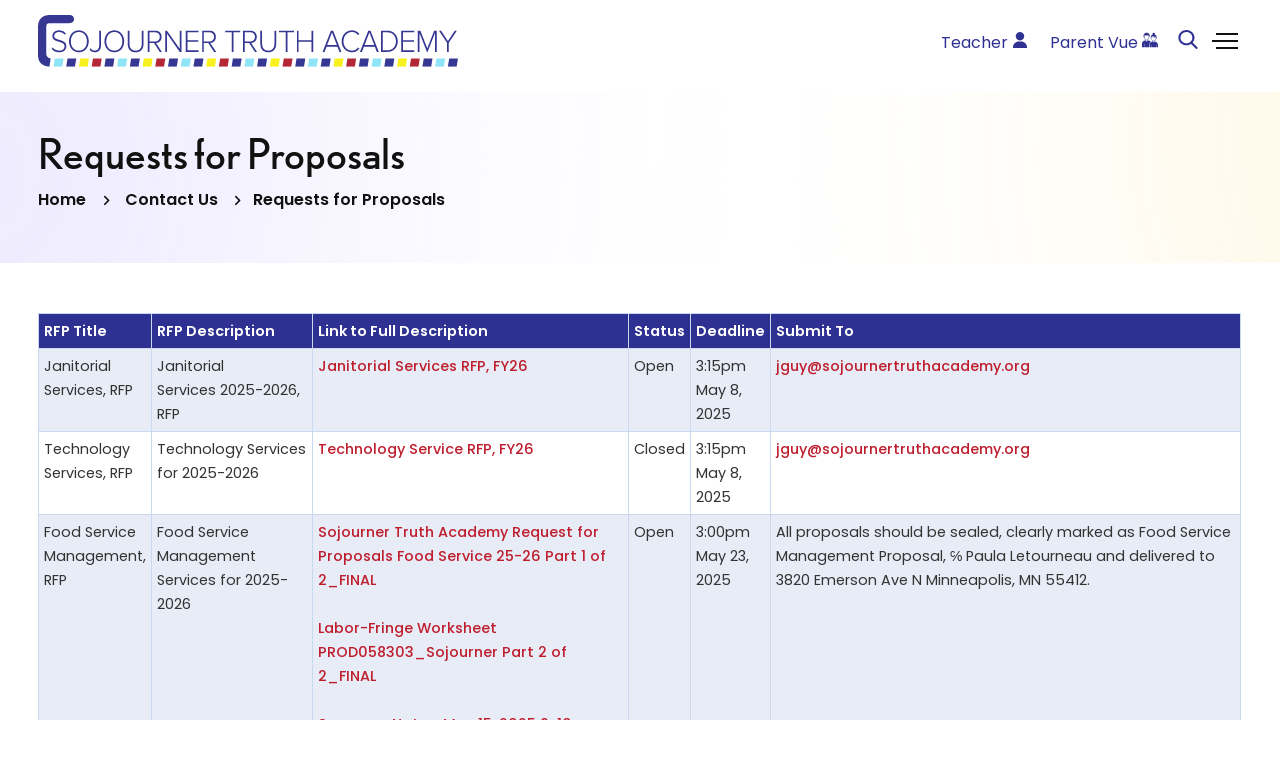

--- FILE ---
content_type: text/html
request_url: https://sojournertruthacademy.org/contact-us/requests-for-proposals
body_size: 14685
content:
<!DOCTYPE html> <html lang=en> <head> <script async src="https://www.googletagmanager.com/gtag/js?id=G-GTXWW4PXW4"></script> <script> window.dataLayer = window.dataLayer || [];
    function gtag(){dataLayer.push(arguments);}
    gtag('js', new Date());
    gtag('config', 'G-GTXWW4PXW4'); </script> <meta charset=utf-8> <meta content="width=device-width,initial-scale=1,user-scalable=0" name=viewport> <base href="/"> <link href=global.css?031025 rel=stylesheet> <link href=//dwscbcy9jc8hm.cloudfront.net/sites/97/comfy/cms/files/15442/files/original/beehivelyicons.css rel=stylesheet media=screen> <link href=https://use.typekit.net/vit7qjq.css rel=stylesheet> <style>.poweredby.svelte-1biq0hh{display:inline-flex}.poweredby.svelte-1biq0hh svg.svelte-1biq0hh{width:174px;height:22px}.st3.svelte-1biq0hh{fill:url(#SVGID_1_)}.st4.svelte-1biq0hh{fill:url(#SVGID_2_)}.sr-only.svelte-1biq0hh{border:0;clip:rect(0 0 0 0);height:1px;margin:-1px;overflow:hidden;padding:0;position:absolute;width:1px;white-space:nowrap}</style> <script> !(function (f, b, e, v, n, t, s) {
        if (f.fbq) return;
        n = f.fbq = function () {
          n.callMethod
            ? n.callMethod.apply(n, arguments)
            : n.queue.push(arguments);
        };
        if (!f._fbq) f._fbq = n;
        n.push = n;
        n.loaded = !0;
        n.version = "2.0";
        n.queue = [];
        t = b.createElement(e);
        t.async = !0;
        t.src = v;
        s = b.getElementsByTagName(e)[0];
        s.parentNode.insertBefore(t, s);
      })(
        window,
        document,
        "script",
        "https://connect.facebook.net/en_US/fbevents.js"
      );
      fbq("init", "1659410847595234");
      fbq("track", "PageView"); </script> <noscript><img height=1 src="https://www.facebook.com/tr?id=1659410847595234&ev=PageView&noscript=1" style=display:none width=1> </noscript> <noscript id='sapper-head-start'></noscript><title>Sojourner Truth Academy | Requests for Proposals</title><meta name="keywords" content="Sojourner, Truth, Academy,Pre-K-8, public charter elementary, school in North Minneapolis. , Requests for Proposals"><meta name="description" content="Sojourner Truth Academy is a Pre-K-8 public charter elementary school in North Minneapolis with proven academic and fiscal records.  - Requests for Proposals"><script type="text/javascript">
		    function googleTranslateElementInit() {
		      new google.translate.TranslateElement(
		        {
		          pageLanguage: "en",
		          includedLanguages: "en,es",
		        },
		        "google_translate_element",
		      );
		    }
		  </script><script type="text/javascript" src="//translate.google.com/translate_a/element.js?cb=googleTranslateElementInit">
		  </script><meta name="author" content="Beehively"><meta property="og:title" content="Sojourner Truth Academy"><meta property="og:type" content="website"><meta property="og:description" content="Sojourner Truth Academy is a Pre-K-8 public charter elementary school in North Minneapolis with proven academic and fiscal records. "><meta property="og:image" content="https://sojournertruthacademy.org/ogimage.jpg"><meta property="og:image:secure_url" content="https://sojournertruthacademy.org/ogimage.jpg"><meta property="og:url" content="https://sojournertruthacademy.org/"><link rel="canonical" href="https://sojournertruthacademy.org/"><link rel="alternate" hreflang="en" href="https://sojournertruthacademy.org/"><link rel="apple-touch-icon" sizes="144x144" href="favicon-144.png"><link rel="apple-touch-icon" sizes="152x152" href="favicon-152.png"><link rel="apple-touch-icon" sizes="167x167" href="favicon-167.png"><link rel="apple-touch-icon" sizes="180x180" href="favicon-180.png"><link rel="icon" sizes="32x32" href="favicon-32.png"><link rel="icon" sizes="128x128" href="favicon-128.png"><link rel="icon" type="image/png" sizes="192x192" href="favicon-192.png"><link rel="icon" type="image/png" sizes="196x196" href="favicon-196.png"><link rel="shortcut icon" href="favicon.ico"><meta name="msapplication-TileColor" content="#ffffff"><meta name="msapplication-TileImage" content="favicon-144.png"><meta name="theme-color" content="#ffffff"><noscript id='sapper-head-end'></noscript> </head> <body> <noscript> <iframe src="https://www.googletagmanager.com/ns.html?id=GTM-TBPTGLC" style=height:0;width:0;display:none;visibility:hidden title="Google Tag Manager"></iframe> </noscript> <div id=sapper>


	
		

		
		<a href="/contact-us/requests-for-proposals#skiptocontent" class="sr-only" title="Click here to Skip to main content">
		  Skip to main content
		</a>
		<header id="header" class="header">
		  <div class="container row justify itemcenter">
		    <a class="logo" href="/">
		      <img src="sta-logo.svg" alt="Sojourner Truth Academy - logo">
		      <span class="sr-only">Sojourner Truth Academy</span>
		    </a>
		    <nav class="mobileNav" aria-label="main-navigation" role="navigation">
		        <header id="main-navigation" class="sr-only">Main Navigation</header>
		        <ul class="mobileMenu">
		    
		    <li id="about-us_menu" class="">
		        <a href="/about-us" target="">
		          About Us
		          <button id="48965" class="droparrow "></button>
		        </a>
		        
		        <ul class="about-us_sub-menu ">
		    
		    <li id="curriculum_menu" class="">
		        <a href="/about-us/curriculum" target="">
		          Curriculum
		          
		        </a>
		        
		        
		      </li><li id="our-namesake_menu" class="">
		        <a href="/about-us/our-namesake" target="">
		          Our Namesake
		          
		        </a>
		        
		        
		      </li><li id="photo-albums_menu" class="">
		        <a href="/about-us/photo-albums" target="">
		          Photo Albums
		          
		        </a>
		        
		        
		      </li><li id="media-coverage_menu" class="">
		        <a href="/about-us/media-coverage" target="">
		          Media Coverage
		          
		        </a>
		        
		        
		      </li><li id="awards-and-recognition_menu" class="">
		        <a href="/about-us/awards-and-recognition" target="">
		          Awards and Recognition
		          
		        </a>
		        
		        
		      </li><li id="staff_menu" class="">
		        <a href="/about-us/staff" target="">
		          Staff
		          
		        </a>
		        
		        
		      </li><li id="board-of-directors_menu" class="">
		        <a href="/about-us/board-of-directors" target="">
		          Board of Directors
		          
		        </a>
		        
		        
		      </li><li id="community-partners_menu" class="">
		        <a href="/about-us/community-partners" target="">
		          Community Partners
		          
		        </a>
		        
		        
		      </li><li id="wellness-goals_menu" class="">
		        <a href="/about-us/wellness-goals" target="">
		          Wellness &amp; Wellbeing at STA
		          
		        </a>
		        
		        
		      </li>

		    
		  </ul>
		      </li><li id="announcements_menu" class="">
		        <a href="/announcements" target="">
		          Announcements
		          
		        </a>
		        
		        
		      </li><li id="enroll_menu" class="">
		        <a href="/enroll" target="">
		          Enroll
		          <button id="48967" class="droparrow "></button>
		        </a>
		        
		        <ul class="enroll_sub-menu ">
		    
		    <li id="testimonials_menu" class="">
		        <a href="/enroll/testimonials" target="">
		          Testimonials
		          
		        </a>
		        
		        
		      </li>

		    
		  </ul>
		      </li><li id="resources_menu" class="">
		        <a href="/resources" target="">
		          Resources
		          <button id="48968" class="droparrow "></button>
		        </a>
		        
		        <ul class="resources_sub-menu ">
		    
		    <li id="resources-for-scholars_menu" class="">
		        <a href="/resources/resources-for-scholars" target="">
		          Resources For Scholars
		          
		        </a>
		        
		        
		      </li><li id="resources-for-families_menu" class="">
		        <a href="/resources/resources-for-families" target="">
		          Resources For Families
		          
		        </a>
		        
		        
		      </li><li id="resources-for-staff_menu" class="">
		        <a href="/resources/resources-for-staff" target="">
		          Resources for Staff
		          
		        </a>
		        
		        
		      </li><li id="resources-for-mll-scholars_menu" class="">
		        <a href="/resources/resources-for-mll-scholars" target="">
		          Resources for MLL Scholars
		          
		        </a>
		        
		        
		      </li><li id="immigrants-resource_menu" class="">
		        <a href="/resources/immigrants-resource" target="">
		          Resources for Immigrants
		          
		        </a>
		        
		        
		      </li>

		    
		  </ul>
		      </li><li id="contact-us_menu" class="active">
		        <a href="/contact-us" target="">
		          Contact Us
		          <button id="48969" class="droparrow "></button>
		        </a>
		        
		        <ul class="contact-us_sub-menu ">
		    
		    <li id="requests-for-proposals_menu" class="active">
		        <a href="/contact-us/requests-for-proposals" target="">
		          Requests for Proposals
		          
		        </a>
		        
		        
		      </li><li id="donate_menu" class="">
		        <a href="/contact-us/donate" target="">
		          Donate
		          
		        </a>
		        
		        
		      </li>

		    
		  </ul>
		      </li><li id="job-openings_menu" class="">
		        <a href="/job-openings" target="">
		          Job Openings
		          
		        </a>
		        
		        
		      </li>

		    
		  </ul>
		      </nav>
		    <div class="toplinks row itemcenter contentcenter">
		      <div class="g_translate" id="google_translate_element"></div>
		      <a href="http://mail.google.com/a/sojournertruthacademy.org/#inbox" target="_blank">
		        <span>Teacher</span>
		        <svg focusable="false" width="1em" height="1em" viewBox="0 0 512
	    512" fill="currentColor" class="">
	    <path d="M256,0c-74.439,0-135,60.561-135,135s60.561,135,135,135s135-60.561,135-135S330.439,0,256,0z"></path><path d="M423.966,358.195C387.006,320.667,338.009,300,286,300h-60c-52.008,0-101.006,20.667-137.966,58.195 C51.255,395.539,31,444.833,31,497c0,8.284,6.716,15,15,15h420c8.284,0,15-6.716,15-15 C481,444.833,460.745,395.539,423.966,358.195z"></path>
	  </svg>
		      </a>
		      <a href="https://rt8.region1.k12.mn.us/rt4038/Login_PXP.aspx" target="_blank">
		        <span>Parent Vue</span>
		        <svg focusable="false" width="1em" height="1em" viewBox="0 0 512
	    512" fill="currentColor" class="">
	    <path d="M63.1,147.6c0-26.2,21.4-47.6,47.6-47.6h75.8c26.2,0,47.6,21.4,47.6,47.6v32.7c9.3-18.2,14.7-38.5,14.7-57.7 c0-55.4-44.9-100.4-100.3-100.4c-55.5,0-100.3,45-100.3,100.4c0,19.2,5.4,39.4,14.7,57.7L63.1,147.6z"/><path d="M297.8,172.7c0-7.5,5.3-14.1,12.6-15.6c11-2.4,20.1-10.2,24.2-21c4.8-12.2,21.4-14.1,28.6-2.7c9.5,15.4,26,24.5,44,24.5 c7.6,0,14.9-1.6,21.8-4.8c10.8-4.9,22.8,2.9,22.8,14.5v54.6c10.9-15.3,17.2-34,17.2-54.2c0-40.4-25.4-74.8-61.1-88.2	c3.3-5.6,5.2-12.2,5.2-19.2c0-21.1-17.1-38.3-38.3-38.3c-21.1,0-38.3,17.1-38.3,38.3c0,7,1.9,13.5,5.2,19.2	c-35.7,13.4-61.1,47.8-61.1,88.2c0,20.2,6.3,38.9,17.2,54.2L297.8,172.7L297.8,172.7z"/><path d="M402.7,301.8v-17.5c22.6-10.6,38.3-33.5,38.3-60v-56.6c0-3.9-4-6.5-7.6-4.9c-8.3,3.9-17.2,5.8-26.3,5.8	c-21.8,0-41.6-11-53.1-29.5c-2.4-3.8-8-3.2-9.5,0.9c-5.4,14.1-17.3,24.4-31.9,27.5c-2.5,0.5-4.2,2.7-4.2,5.2v51.6	c0,26.9,15.8,49.7,38.3,60.1v17.4c-61.7,5.1-109.2,56.2-109.2,118.7v63.8c0,2.9,2.4,5.3,5.3,5.3h49.7v-76.4c0-2.9,2.4-5.3,5.3-5.3	s5.3,2.4,5.3,5.3v76.4h143v-76.4c0-2.9,2.4-5.3,5.3-5.3s5.3,2.4,5.3,5.3v76.4h49.7c2.9,0,5.3-2.4,5.3-5.3v-63.8	C512,358,464.4,306.8,402.7,301.8L402.7,301.8z M354.1,276c-20.6-8.2-35-28.2-35-51.7v-47.5c13.2-3.9,24.3-12.7,31.3-24.5	c13.8,17.1,34.4,27,56.7,27c7.9,0,15.7-1.3,23.2-3.8v48.8c0,30.7-25,55.6-55.6,55.6C367.6,279.9,360.6,278.5,354.1,276L354.1,276z M392.1,315.9c0,9.5-7.8,17.3-17.3,17.3c-9.6,0-17.3-7.8-17.3-17.3v-27.7c12,3.2,23.1,3,34.6-0.1V315.9z"/><path d="M226.9,420.5c0-42.6,19.9-80.2,51.4-103.8c-18.8-26.9-50.1-44.5-85.4-44.5h-15.8v-16.5c27.3-11.2,46.5-38,46.5-69.2v-38.8 c0-20.4-16.6-37-37-37h-75.8c-20.4,0-37,16.6-37,37v38.8c0,31.2,19.2,58,46.5,69.2v16.5h-15.8C46.8,272.2,0,319.1,0,376.7v107.6 c0,2.9,2.4,5.3,5.3,5.3h60V380.9c0-2.9,2.4-5.3,5.3-5.3s5.3,2.4,5.3,5.3v108.7h151.8c-0.6-1.7-1-3.5-1-5.3L226.9,420.5z M84.4,186.5 v-38.8c0-14.5,11.8-26.3,26.3-26.3h75.8c14.5,0,26.3,11.8,26.3,26.3v38.8c0,35.4-28.8,64.2-64.2,64.2S84.4,221.9,84.4,186.5 L84.4,186.5z M166.4,287.3c0,9.8-7.9,17.8-17.8,17.8c-9.5,0-17.8-7.7-17.8-17.8v-28.1c11.8,2.9,23.3,3,35.5,0L166.4,287.3z"/>
	  </svg>
		      </a>
		      <div class="search ">
		        <div>
		          <svg focusable="false" width="1.2em" height="1.2em" viewBox="0 0 512
	    512" fill="currentColor" class="">
	    <path d="M495,465.6L373.5,339.3c31.2-37.1,48.4-83.8,48.4-132.4c0-113.6-92.5-206-206.2-206S9.5,93.3,9.5,206.9s92.5,206,206.2,206	c42.7,0,83.3-12.9,118.1-37.3l122.5,127.2c5.1,5.3,12,8.2,19.4,8.2c7,0,13.6-2.7,18.6-7.5C504.9,493.3,505.3,476.3,495,465.6z M215.7,359.1c-84,0-152.4-68.3-152.4-152.2S131.6,54.7,215.7,54.7s152.4,68.3,152.4,152.2S299.7,359.1,215.7,359.1z"/>
	  </svg>
		          <span class="sr-only">Search icon</span>
		        </div>
		      </div>
		      <div id="menu-trigger">
		        <span>Menu</span>
		      </div>
		    </div>
		  </div>
		  
		</header>
		
		<main id="skiptocontent">
		  
	  <div class="pgtitle">
	  <div class="container">
	    <h1>
	      Requests for Proposals
	    </h1>
	    <ul class="sublist">
	    <li slot="top" class="home">
	        <a href="/">Home</a>
	      </li>
	    

	    <li>
	          <a href="/contact-us" target="">
	            Contact Us
	          </a>

	          <ul class="">
	    

	    <li>
	          <a href="/contact-us/requests-for-proposals" target="">
	            Requests for Proposals
	          </a>

	          
	        </li>

	    
	  </ul>
	        </li>

	    
	  </ul>
	  </div>
	</div>
	<section class="content container editor clearfix">
	  
	    <table fr-original-class="fulltable" fr-original-style="" style="border-collapse: collapse; empty-cells: show; max-width: 100%;"><thead><tr><th fr-original-style="" style="user-select: text;">RFP Title</th><th fr-original-style="width: 13.4191%;" style="width: 13.4191%; user-select: text;">RFP Description</th><th fr-original-style="" style="user-select: text;">Link to Full Description</th><th fr-original-style="" style="user-select: text;">Status</th><th fr-original-style="" style="user-select: text;">Deadline</th><th fr-original-style="width: 39.1654%;" style="width: 39.1654%; user-select: text;">Submit To</th></tr></thead><tbody><tr><td fr-original-style="" style="min-width: 5px; user-select: text;">Janitorial Services, RFP</td><td fr-original-style="width: 13.4191%;" style="width: 13.4191%; min-width: 5px; user-select: text;">Janitorial<br>Services 2025-2026, RFP</td><td fr-original-style="" style="min-width: 5px; user-select: text;"><a fr-original-style="" href="https://docs.google.com/document/d/1beRyR55JVh3sz3U7k6WhW3GGSkY1TT6O/edit?tab=t.0" rel="noopener noreferrer" style="user-select: auto;" target="_blank">Janitorial Services RFP, FY26</a></td><td fr-original-style="" style="min-width: 5px; user-select: text;">Open</td><td fr-original-style="" style="min-width: 5px; user-select: text;">3:15pm May 8, 2025</td><td fr-original-style="width: 39.1654%;" style="width: 39.1654%; min-width: 5px; user-select: text;"><a fr-original-style="" href="mailto:jguy@sojournertruthacademy.org" style="user-select: auto;">jguy@sojournertruthacademy.org</a></td></tr><tr><td fr-original-style="" style="min-width: 5px; user-select: text;">Technology<br>Services, RFP</td><td fr-original-style="width: 13.4191%;" style="width: 13.4191%; min-width: 5px; user-select: text;">Technology Services for 2025-2026</td><td fr-original-style="" style="min-width: 5px; user-select: text;"><a fr-original-style="" href="https://docs.google.com/document/d/1Vlszj_BsqwLegavKntF631-NdoBGIM0W/edit?usp=sharing&ouid=114439043721580088099&rtpof=true&sd=true" rel="noopener noreferrer" style="user-select: auto;" target="_blank" title="">Technology Service RFP, FY26</a></td><td fr-original-style="" style="min-width: 5px; user-select: text;">Closed</td><td fr-original-style="" style="min-width: 5px; user-select: text;">3:15pm May 8, 2025</td><td fr-original-style="width: 39.1654%;" style="width: 39.1654%; min-width: 5px; user-select: text;"><a fr-original-style="" href="mailto:jguy@sojournertruthacademy.org" style="user-select: auto;">jguy@sojournertruthacademy.org</a></td></tr><tr><td fr-original-style="" style="min-width: 5px; user-select: text;">Food Service<br>Management, RFP</td><td fr-original-style="width: 13.4191%;" style="width: 13.4191%; min-width: 5px; user-select: text;">Food Service Management Services for 2025-2026</td><td fr-original-style="" style="min-width: 5px; user-select: text;"><!--a href="https://app.beehively.com/beehively/cms/admin/sites/1009/files/107559/cdn_url.pdf"
					rel="noopener noreferrer" target="_blank">Link to RFP</a--><!--a target="_blank" href="https://drive.google.com/file/d/1hdreEpL_H5wcC7AEIptF-UunDLTucqsI/view?usp=sharing">Link to RFP</a--><a fr-original-style="" href="https://drive.google.com/file/d/1pt6hsxhNur3a3128Lh6mX_VL3zQg4Dvt/view?usp=sharing" rel="noopener noreferrer" style="user-select: auto;" target="_blank" title="">Sojourner Truth Academy Request for Proposals Food Service 25-26 Part 1 of 2_FINAL</a><br><br><a fr-original-style="" href="https://docs.google.com/spreadsheets/d/1RDupYMu44AvOMmTWEN7j5Ql20Re_71HmTBmRiWZk0bY/edit?usp=sharing" rel="noopener noreferrer" style="user-select: auto;" target="_blank" title="">Labor-Fringe Worksheet PROD058303_Sojourner Part 2 of 2_FINAL</a><br><br><a fr-original-style="" href="https://docs.google.com/document/d/1pwr_OFUZAUAXHVdaC3qEHOX0cH3uRb3PNVzqMb3CVig/edit?usp=sharing" rel="noopener noreferrer" style="user-select: auto;" target="_blank" title="">Summary Notes: May 15, 2025 9-10am Optional Food Service RFP Google Meet</a></td><td fr-original-style="" style="min-width: 5px; user-select: text;">Open</td><td fr-original-style="" style="min-width: 5px; user-select: text;">3:00pm May 23, 2025</td><td fr-original-style="width: 39.1654%;" style="width: 39.1654%; min-width: 5px; user-select: text;"><p dir="ltr" id="isPasted">All proposals should be sealed, clearly marked as Food Service Management Proposal, ℅ Paula Letourneau and delivered to 3820 Emerson Ave N Minneapolis, MN 55412.</p><br></td></tr></tbody></table><p><span data-slate-fragment="[base64]"></span><span data-slate-fragment="[base64]"></span><br></p>

	  
	  
	</section>
	
		</main>

		<footer class="footer editor">
		  <div class="container">
		    <div class="ft-enroll row justify itemcenter">
		      <article class="col40">
		        <p class="flex itemcenter">
		          <svg focusable="false" width="2em" height="2em" viewBox="0 0 200
	      200" fill="currentColor" class="">
	      <path fill=currentColor d="M152.76 200a45.93 45.93 0 0 1-6.5-.46A170.05 170.05 0 0 1 49 151 170.25 170.25 0 0 1 .46 53.8 48.37 48.37 0 0 1 18.91 9l5-3.9a24.39 24.39 0 0 1 35.59 6.25l20.88 33.12a30.65 30.65 0 0 1-1 34.38l-7 9.72a98.32 98.32 0 0 0 16.72 22.32 102 102 0 0 0 22.38 16.72l9.71-7a30.66 30.66 0 0 1 34.34-1l33.09 20.87a24.37 24.37 0 0 1 6.24 35.6l-3.89 5A48.66 48.66 0 0 1 152.76 200zM38.85 14a10.29 10.29 0 0 0-6.33 2.18l-5 3.9a34.38 34.38 0 0 0-13.2 31.75 156.44 156.44 0 0 0 44.6 89.24 156.2 156.2 0 0 0 89.29 44.61 34.37 34.37 0 0 0 31.71-13.17l3.89-5a10.41 10.41 0 0 0-2.65-15.17l-33.09-20.86a16.73 16.73 0 0 0-18.73.55l-13.18 9.45a7 7 0 0 1-7 .69 112.19 112.19 0 0 1-30-21.38C64.33 105.92 58 91.25 57.76 90.64a7 7 0 0 1 .76-6.82L68 70.68a16.72 16.72 0 0 0 .57-18.75l-20.9-33.09a10.23 10.23 0 0 0-7-4.68 10.48 10.48 0 0 0-1.82-.16z"></path>
	    </svg>
		          <span>
		            Stay connected!
		            <strong>612-588-3599</strong>
		          </span>
		        </p>
		      </article>
		      <article class="col60 row nowrap justify itemcenter">
		        <h2>Enrolling for the 2025-2026 School Year!</h2>
		        <p class="btn bigfont text-center">
		          <a href="/enroll">ENROLL NOW <br> 2025-2026</a>
		        </p>
		      </article>
		    </div>
		    <div class="row justify">
		      <div class="col60 contactInfo row">
		        <div>
		          <h4>Sojourner Truth Academy</h4>
		          <p class="flex itemcenter">
		            <i class="bi-location"></i>3820 Emerson Ave N.,
		            <br> Minneapolis, MN 55412
		          </p>
		          <p class="flex itemcenter">
		            <i class="bi-phone-1"></i>Scholar Absence Hotline: 612-588-0266
		          </p>
		          <p class="flex itemcenter">
		            <i class="bi-phone-1"></i>
		            Transportation Hotline: 763-343-7923
		          </p>
		        </div>
		        <div>
		          <h4>General School Hours</h4>
		          <p class="flex itemcenter">
		            <i class="bi-clock"></i>
		            7:30 am - 2:30 pm <br>
		            Monday - Friday
		          </p>
		        </div>
		      </div>
		      <div class="col13 quicklink">
		        <h4>Quick Links</h4>
		        <ul class="twocolumn">
		    
		    <li id="announcements_menu" class="">
		        <a href="/announcements" target="">
		          Announcements
		          
		        </a>
		        
		        
		      </li><li id="enroll_menu" class="">
		        <a href="/enroll" target="">
		          Enroll
		          <button id="48967" class="droparrow "></button>
		        </a>
		        
		        
		      </li><li id="resources_menu" class="">
		        <a href="/resources" target="">
		          Resources
		          <button id="48968" class="droparrow "></button>
		        </a>
		        
		        
		      </li><li id="contact-us_menu" class="active">
		        <a href="/contact-us" target="">
		          Contact Us
		          <button id="48969" class="droparrow "></button>
		        </a>
		        
		        
		      </li><li id="job-openings_menu" class="">
		        <a href="/job-openings" target="">
		          Job Openings
		          
		        </a>
		        
		        
		      </li><li id="calendar_menu" class="">
		        <a href="https://app.beehively.com/beehively/cms/admin/sites/1009/files/138364/cdn_url.pdf" target="_blank">
		          Calendar
		          
		        </a>
		        
		        
		      </li><li id="menus_menu" class="">
		        <a href="https://docs.google.com/spreadsheets/d/13MoIYhBFN1WVjIiQuSuaTQyUxBhqR_PL-In6fZf8WAU/edit?usp=sharing" target="_blank">
		          Menus
		          
		        </a>
		        
		        
		      </li><li id="sitemap_menu" class="">
		        <a href="/sitemap" target="">
		          Sitemap
		          
		        </a>
		        
		        
		      </li>

		    
		  </ul>
		      </div>
		    </div>
		    <small>In accordance with Federal Law and district policy, this institution is
		      prohibited from discriminating on the basis of race (including
		      hairstyle/texture), color, creed, religion, sex, sexual orientation,
		      gender identity or expression, age, disability, marital status,
		      citizenship, national origin, pregnancy, protected veteran status, genetic
		      information, public assistance, familial status, or local human rights
		      commission activity,or any other characteristic protected by law.
		    </small>
		  </div>
		  <div class="copyright">
		    <div class="container row itemcenter justify">
		      <div class="row">
		        © Sojourner Truth Academy. All rights reserved.
		        <span>|</span>
		        <strong>
		          <a class="poweredby svelte-1biq0hh" title="Poweredby Beehively" href="http://www.beehively.com" target="_blank">
	  <svg class="accordionIcon svelte-1biq0hh" xmlns="http://www.w3.org/2000/svg" xmlns:xlink="http://www.w3.org/1999/xlink" enable-background="new 0 0 174 22" xml:space="preserve" viewBox="0 0 174 22">
	    <path style="fill:#fff" d="M0.9,14.2V5.6h3.2c0.6,0,1,0,1.3,0.1c0.4,0.1,0.8,0.2,1.1,0.4S7,6.6,7.2,6.9s0.3,0.7,0.3,1.2
	      c0,0.7-0.2,1.3-0.7,1.9s-1.3,0.8-2.5,0.8H2.1v3.5H0.9V14.2z
	      M2.1,9.7h2.2c0.7,0,1.3-0.1,1.6-0.4s0.5-0.7,0.5-1.2
	      c0-0.4-0.1-0.7-0.3-0.9S5.6,6.8,5.3,6.7c-0.2-0.1-0.5-0.1-1-0.1H2.1V9.7z"></path>
	    <path style="fill:#fff" d="M8.4,11.1c0-1.2,0.3-2,1-2.6c0.5-0.5,1.2-0.7,2-0.7c0.9,0,1.6,0.3,2.1,0.8s0.8,1.3,0.8,2.3
	      c0,0.8-0.1,1.4-0.4,1.9s-0.6,0.8-1,1.1s-1,0.4-1.5,0.4c-0.9,0-1.6-0.3-2.1-0.8S8.4,12.1,8.4,11.1z
	      M9.5,11.1c0,0.8,0.2,1.4,0.5,1.8
	      s0.8,0.6,1.3,0.6s1-0.2,1.3-0.6s0.5-1,0.5-1.8s-0.2-1.4-0.5-1.7s-0.8-0.6-1.3-0.6S10.3,9,10,9.4S9.5,10.3,9.5,11.1z"></path>
	    <path style="fill:#fff" d="M16.6,14.2L14.7,8h1.1l1,3.6l0.4,1.3c0-0.1,0.1-0.5,0.3-1.3l1-3.6h1.1l0.9,3.6l0.3,1.2l0.4-1.2l1-3.6h1
	      l-1.9,6.2h-1.1l-1-3.7L19,9.4l-1.3,4.8H16.6z"></path>
	    <path style="fill:#fff" d="M28.4,12.2l1.1,0.1c-0.2,0.6-0.5,1.1-1,1.5s-1.1,0.5-1.8,0.5c-0.9,0-1.6-0.3-2.2-0.8s-0.8-1.3-0.8-2.4
	      c0-1,0.3-1.9,0.8-2.4s1.2-0.9,2.1-0.9c0.8,0,1.5,0.3,2,0.8s0.8,1.4,0.8,2.4c0,0.1,0,0.2,0,0.3h-4.6c0,0.7,0.2,1.2,0.6,1.6
	      s0.8,0.5,1.3,0.5c0.4,0,0.7-0.1,1-0.3S28.2,12.6,28.4,12.2z
	      M24.9,10.5h3.5c0-0.5-0.2-0.9-0.4-1.2c-0.3-0.4-0.8-0.6-1.3-0.6
	      s-0.9,0.2-1.2,0.5S25,9.9,24.9,10.5z"></path>
	    <path style="fill:#fff" d="M30.8,14.2V8h0.9v0.9C32,8.5,32.2,8.2,32.4,8s0.4-0.2,0.7-0.2c0.4,0,0.7,0.1,1.1,0.3l-0.4,1
	      C33.6,9,33.3,8.9,33,8.9c-0.2,0-0.4,0.1-0.6,0.2S32.1,9.5,32,9.7c-0.1,0.4-0.2,0.8-0.2,1.2v3.3H30.8z"></path>
	    <path style="fill:#fff" d="M39.1,12.2l1.1,0.1c-0.2,0.6-0.5,1.1-1,1.5s-1.1,0.5-1.8,0.5c-0.9,0-1.6-0.3-2.2-0.8s-0.8-1.3-0.8-2.4
	      c0-1,0.3-1.9,0.8-2.4s1.2-0.9,2.1-0.9c0.8,0,1.5,0.3,2,0.8s0.8,1.4,0.8,2.4c0,0.1,0,0.2,0,0.3h-4.6c0,0.7,0.2,1.2,0.6,1.6
	      s0.8,0.5,1.3,0.5c0.4,0,0.7-0.1,1-0.3S38.9,12.6,39.1,12.2z
	      M35.6,10.5h3.5c0-0.5-0.2-0.9-0.4-1.2c-0.3-0.4-0.8-0.6-1.3-0.6
	      s-0.9,0.2-1.2,0.5S35.6,9.9,35.6,10.5z"></path>
	    <path style="fill:#fff" d="M45.5,14.2v-0.8c-0.4,0.6-1,0.9-1.7,0.9c-0.5,0-1-0.1-1.4-0.4s-0.7-0.7-1-1.1s-0.3-1.1-0.3-1.7
	      c0-0.6,0.1-1.2,0.3-1.7s0.5-0.9,0.9-1.2s0.9-0.4,1.4-0.4c0.4,0,0.7,0.1,1,0.2s0.5,0.4,0.7,0.6v-3h1v8.6H45.5z
	      M42.2,11.1
	      c0,0.8,0.2,1.4,0.5,1.8s0.7,0.6,1.2,0.6s0.9-0.2,1.2-0.6s0.5-1,0.5-1.7c0-0.9-0.2-1.5-0.5-1.9s-0.7-0.6-1.2-0.6S43,8.9,42.7,9.3
	      S42.2,10.3,42.2,11.1z"></path>
	    <path style="fill:#fff" d="M52.5,14.2h-1V5.6h1.1v3.1c0.4-0.6,1-0.8,1.7-0.8c0.4,0,0.7,0.1,1.1,0.2c0.4,0.1,0.6,0.4,0.8,0.7
	      s0.4,0.6,0.5,1s0.2,0.8,0.2,1.3c0,1.1-0.3,1.9-0.8,2.5s-1.2,0.9-1.9,0.9s-1.3-0.3-1.7-0.9C52.5,13.6,52.5,14.2,52.5,14.2z
	      M52.4,11
	      c0,0.7,0.1,1.3,0.3,1.6c0.3,0.5,0.8,0.8,1.3,0.8s0.9-0.2,1.2-0.6s0.5-1,0.5-1.8s-0.2-1.4-0.5-1.8S54.5,8.6,54,8.6s-0.9,0.2-1.2,0.6
	      S52.4,10.3,52.4,11z"></path>
	    <path style="fill:#fff" d="M58.1,16.6l-0.1-1c0.2,0.1,0.4,0.1,0.6,0.1c0.2,0,0.4,0,0.6-0.1s0.3-0.2,0.3-0.3c0.1-0.1,0.2-0.4,0.3-0.8
	      c0-0.1,0.1-0.1,0.1-0.3L57.6,8h1.1l1.3,3.6c0.2,0.5,0.3,0.9,0.5,1.4c0.1-0.5,0.3-1,0.4-1.4L62.2,8h1.1l-2.4,6.3
	      c-0.3,0.7-0.5,1.2-0.6,1.4c-0.2,0.3-0.4,0.6-0.6,0.8s-0.5,0.2-0.9,0.2C58.6,16.7,58.4,16.7,58.1,16.6z"></path>
	    <path style="fill:#fff" d="M85.3,5.3H84V3.2h6c2.5,0,4.3,1.3,4.3,3.6c0,1.5-0.8,2.5-1.7,3l0,0c1.5,0.4,2.2,1.8,2.2,3.2c0,2.8-2.2,4-4.8,4
	      h-3.4c-0.9,0-1.3-0.4-1.3-1.3C85.3,15.7,85.3,5.3,85.3,5.3z
	      M90,8.8c1.1,0,1.7-0.8,1.7-1.8S91.1,5.3,90,5.3h-2.1v3.5H90z
	      M88.2,14.8h2c1.2,0,1.9-0.8,1.9-2c0-1.1-0.7-2-1.9-2h-2.4v3.6C87.8,14.6,88,14.8,88.2,14.8z"></path>
	    <path style="fill:#fff" d="M101.2,6.8c2.8,0,4.4,2.1,4.4,4.7c0,0.3-0.1,0.9-0.1,0.9h-6.8c0.2,1.7,1.5,2.7,3,2.7c1.6,0,2.8-1.1,2.8-1.1
	      l1,1.7c0,0-1.5,1.5-4,1.5c-3.3,0-5.3-2.4-5.3-5.2C96.2,8.9,98.3,6.8,101.2,6.8z
	      M103.1,10.7c0-1.2-0.9-2-1.9-2 c-1.3,0-2.2,0.8-2.4,2H103.1z"></path>
	    <path style="fill:#fff" d="M112.1,6.8c2.8,0,4.4,2.1,4.4,4.7c0,0.3-0.1,0.9-0.1,0.9h-6.8c0.2,1.7,1.5,2.7,3,2.7c1.6,0,2.8-1.1,2.8-1.1
	      l1,1.7c0,0-1.5,1.5-4,1.5c-3.3,0-5.3-2.4-5.3-5.2C107,8.9,109.1,6.8,112.1,6.8z
	      M113.9,10.7c0-1.2-0.9-2-1.9-2 c-1.3,0-2.2,0.8-2.4,2H113.9z"></path>
	    <path style="fill:#fff" d="M118.8,5.7c0-0.3-0.2-0.4-0.4-0.4h-0.8V3.2h2.4c0.9,0,1.3,0.4,1.3,1.3V8c0,0.5,0,0.8,0,0.8l0,0
	      c0.5-1,1.7-2,3.4-2c2.2,0,3.5,1.1,3.5,3.8v3.9c0,0.3,0.2,0.4,0.4,0.4h0.8V17H127c-0.9,0-1.3-0.4-1.3-1.3v-4.5c0-1.2-0.3-2-1.6-2
	      c-1.3,0-2.3,0.9-2.7,2.1c-0.1,0.4-0.2,0.8-0.2,1.3V17h-2.5L118.8,5.7L118.8,5.7z"></path>
	    <path style="fill:#fff" d="M131.4,9.6c0-0.3-0.2-0.4-0.4-0.4h-0.8V7h2.4c0.9,0,1.3,0.4,1.3,1.3v6.1c0,0.3,0.2,0.4,0.4,0.4h0.8V17h-2.4
	      c-0.9,0-1.3-0.4-1.3-1.3V9.6z M131.5,3.2h2.1v2.3h-2.1V3.2z"></path>
	    <path style="fill:#fff" d="M136.4,9.5c-0.1-0.3-0.3-0.3-0.5-0.3h-0.2V7h1.4c0.8,0,1.2,0.3,1.5,0.9l1.9,5.2c0.2,0.6,0.4,1.4,0.4,1.4l0,0
	      c0,0,0.2-0.8,0.4-1.4L143,8c0.3-0.7,0.7-0.9,1.5-0.9h1.3v2.1h-0.2c-0.3,0-0.4,0.1-0.5,0.3l-2.8,7.5h-2.9L136.4,9.5z"></path>
	    <path style="fill:#fff" d="M151.4,6.8c2.8,0,4.4,2.1,4.4,4.7c0,0.3-0.1,0.9-0.1,0.9h-6.8c0.2,1.7,1.5,2.7,3,2.7c1.6,0,2.8-1.1,2.8-1.1
	      l1,1.7c0,0-1.5,1.5-4,1.5c-3.3,0-5.3-2.4-5.3-5.2C146.4,8.9,148.5,6.8,151.4,6.8z
	      M153.3,10.7c0-1.2-0.9-2-1.9-2 c-1.3,0-2.2,0.8-2.4,2H153.3z"></path>
	    <path style="fill:#fff" d="M158.2,5.7c0-0.3-0.2-0.4-0.4-0.4H157V3.2h2.4c0.9,0,1.3,0.4,1.3,1.3v10c0,0.3,0.2,0.4,0.4,0.4h0.8V17h-2.3
	      c-0.9,0-1.3-0.4-1.3-1.3L158.2,5.7L158.2,5.7z"></path>
	    <path style="fill:#fff" d="M164.7,19c0.7,0,1.3-0.4,1.6-1.3l0.3-0.8l-3.3-7.4c-0.1-0.3-0.3-0.3-0.5-0.3h-0.3V7h1.6c0.7,0,1,0.3,1.3,0.9
	      l1.9,5c0.2,0.5,0.3,1.3,0.3,1.3l0,0c0,0,0.2-0.8,0.3-1.3l1.7-5c0.2-0.7,0.6-0.9,1.3-0.9h1.7v2.1h-0.3c-0.3,0-0.4,0.1-0.6,0.3
	      l-3.6,9c-0.7,1.8-2.1,2.6-3.6,2.6c-1.6,0-2.5-1-2.5-1l1-1.7C163.2,18.3,163.8,19,164.7,19z"></path>
	    <linearGradient id="SVGID_1_" gradientUnits="userSpaceOnUse" x1="68.0576" y1="-725.5137" x2="78.2416" y2="-731.73" gradientTransform="matrix(1 0 0 -1 0 -722)">
	      <stop offset="0" style="stop-color:#F3BE47"></stop>
	      <stop offset="1" style="stop-color:#FCDC06"></stop>
	    </linearGradient>
	    <polygon class="st3 svelte-1biq0hh" points="81.7,11 70.2,11 65.1,2 75.7,2 "></polygon>
	    <linearGradient id="SVGID_2_" gradientUnits="userSpaceOnUse" x1="68.0576" y1="325.4863" x2="78.2416" y2="319.27" gradientTransform="matrix(1 0 0 1 0 -307)">
	      <stop offset="0" style="stop-color:#444751"></stop>
	      <stop offset="1" style="stop-color:#7C7770"></stop>
	    </linearGradient>
	    <polygon class="st4 svelte-1biq0hh" points="81.7,11 70.2,11 65.1,20 75.7,20 "></polygon>
	  </svg>
	  <span class="sr-only svelte-1biq0hh">Poweredby Beehively</span>
	</a>
		        </strong>
		      </div>
		      <div class="socialIcon flex itemcenter">
		        <span><strong>Connect with Us</strong></span>
		        <a href="https://www.facebook.com/sojournertruthacademy/" target="_blank">
		          <svg focusable="false" width="2rem" height="2rem" viewBox="0 0 24
	    24" fill="currentColor" class="">
	    <path d="m15.997 3.985h2.191v-3.816c-.378-.052-1.678-.169-3.192-.169-3.159 0-5.323 1.987-5.323 5.639v3.361h-3.486v4.266h3.486v10.734h4.274v-10.733h3.345l.531-4.266h-3.877v-2.939c.001-1.233.333-2.077 2.051-2.077z"/>
	  </svg>
		        </a>
		        <a href="https://in.linkedin.com/company/sojourner-truth-academy-minneapolis" target="_blank">
		          <svg focusable="false" width="2rem" height="2rem" viewBox="0 0 24
	    24" fill="currentColor" class="">
	    <path d="m23.994 24v-.001h.006v-8.802c0-4.306-.927-7.623-5.961-7.623-2.42 0-4.044 1.328-4.707 2.587h-.07v-2.185h-4.773v16.023h4.97v-7.934c0-2.089.396-4.109 2.983-4.109 2.549 0 2.587 2.384 2.587 4.243v7.801z"></path><path d="m.396 7.977h4.976v16.023h-4.976z"></path><path d="m2.882 0c-1.591 0-2.882 1.291-2.882 2.882s1.291 2.909 2.882 2.909 2.882-1.318 2.882-2.909c-.001-1.591-1.292-2.882-2.882-2.882z"></path>
	  </svg>
		        </a>
		        <a href="https://instagram.com/sojournertruthacademy?igshid=YmMyMTA2M2Y=" target="_blank">
		          <svg focusable="false" width="2rem" height="2rem" viewBox="0 0 512
	    512" fill="currentColor" class="">
	    <path d="M256,163.9c-50.8,0-92.1,41.3-92.1,92.1s41.3,92.2,92.1,92.2s92.2-41.4,92.2-92.2S306.8,163.9,256,163.9z"/><path d="M395,4.9H117C55.2,4.9,4.9,55.2,4.9,117v278c0,61.9,50.3,112.1,112.1,112.1h278c61.9,0,112.1-50.2,112.1-112.1V117 C507.1,55.2,456.9,4.9,395,4.9z M256,418.7c-89.7,0-162.7-73-162.7-162.7S166.3,93.4,256,93.4S418.7,166.3,418.7,256 S345.7,418.7,256,418.7z M422.1,122.9c-19,0-34.5-15.4-34.5-34.4s15.5-34.5,34.5-34.5s34.5,15.5,34.5,34.5 S441.1,122.9,422.1,122.9z"/>
	  </svg>
		        </a>
		      </div>
		    </div>
		  </div>

		  <div class="fixEnrollnow editor text-center">
		    <div>
		      <span class="arrow"><i class="bi-arrow-fill"></i></span>
		      <div class="itemText">
		        <h2>Enrolling for the 2025-2026 School Year!</h2>
		        <p class="btn text-center">
		          <a href="/enroll">ENROLL NOW</a>
		        </p>
		      </div>
		    </div>
		  </div>
		</footer>
	</div> <script>__SAPPER__={baseUrl:"",preloaded:[(function(a,b,c,d,e,f,g,h,i,j,k,l,m,n,o,p,q,r,s,t,u,v,w,x,y,z,A,B,C,D,E,F,G,H,I,J,K,L,M,N,O,P,Q,R,S,T,U,V,W,X,Y,Z,_,$,aa,ab,ac,ad,ae,af,ag,ah,ai,aj,ak,al,am,an,ao,ap,aq,ar,as,at,au,av,aw,ax,ay,az,aA,aB,aC,aD,aE,aF,aG,aH,aI,aJ,aK,aL,aM,aN,aO,aP,aQ,aR,aS,aT,aU,aV,aW,aX,aY,aZ){return {nav:{id:48961,label:"Home",slug:null,full_path:"\u002F",children:[{id:_,label:$,slug:aa,full_path:ab,children:[{id:ac,label:ad,slug:ae,full_path:af},{id:ag,label:ah,slug:ai,full_path:aj},{id:ak,label:al,slug:am,full_path:an},{id:ao,label:ap,slug:aq,full_path:ar},{id:as,label:at,slug:au,full_path:av},{id:aw,label:ax,slug:ay,full_path:az},{id:aA,label:aB,slug:aC,full_path:aD},{id:aE,label:aF,slug:aG,full_path:aH},{id:aI,label:aJ,slug:aK,full_path:aL}]},{id:y,label:z,slug:A,full_path:B},{id:C,label:D,slug:E,full_path:F,children:[{id:G,label:H,slug:I,full_path:J}]},{id:a,label:b,slug:c,full_path:d,children:[{id:e,label:f,slug:g,full_path:h},{id:i,label:j,slug:k,full_path:l},{id:m,label:n,slug:o,full_path:p},{id:q,label:r,slug:s,full_path:t},{id:u,label:v,slug:w,full_path:x}]},{id:K,label:L,slug:M,full_path:N,children:[{id:O,label:P,slug:Q,full_path:R},{id:S,label:T,slug:U,full_path:V}]},{id:W,label:X,slug:Y,full_path:Z},{id:aM,label:aN,slug:aO,full_path:aP,url:aQ},{id:aR,label:aS,slug:aT,full_path:aU,url:aV},{id:aW,label:aX,slug:aY,full_path:aZ},{id:52307,label:"Teacher Login",slug:"teacher-login",full_path:"\u002Fteacher-login",url:"http:\u002F\u002Fmail.google.com\u002Fa\u002Fsojournertruthacademy.org\u002F#inbox"},{id:52308,label:"Parent VUE Login",slug:"parent-vue-login",full_path:"\u002Fparent-vue-login",url:"https:\u002F\u002Frt8.region1.k12.mn.us\u002Frt4038\u002FLogin_PXP.aspx"}]},mainmenu:{children:[{id:_,label:$,slug:aa,full_path:ab,children:[{id:ac,label:ad,slug:ae,full_path:af},{id:ag,label:ah,slug:ai,full_path:aj},{id:ak,label:al,slug:am,full_path:an},{id:ao,label:ap,slug:aq,full_path:ar},{id:as,label:at,slug:au,full_path:av},{id:aw,label:ax,slug:ay,full_path:az},{id:aA,label:aB,slug:aC,full_path:aD},{id:aE,label:aF,slug:aG,full_path:aH},{id:aI,label:aJ,slug:aK,full_path:aL}]},{id:y,label:z,slug:A,full_path:B},{id:C,label:D,slug:E,full_path:F,children:[{id:G,label:H,slug:I,full_path:J}]},{id:a,label:b,slug:c,full_path:d,children:[{id:e,label:f,slug:g,full_path:h},{id:i,label:j,slug:k,full_path:l},{id:m,label:n,slug:o,full_path:p},{id:q,label:r,slug:s,full_path:t},{id:u,label:v,slug:w,full_path:x}]},{id:K,label:L,slug:M,full_path:N,children:[{id:O,label:P,slug:Q,full_path:R},{id:S,label:T,slug:U,full_path:V}]},{id:W,label:X,slug:Y,full_path:Z}]},quicklinks:{children:[{id:y,label:z,slug:A,full_path:B},{id:C,label:D,slug:E,full_path:F,children:[{id:G,label:H,slug:I,full_path:J}]},{id:a,label:b,slug:c,full_path:d,children:[{id:e,label:f,slug:g,full_path:h},{id:i,label:j,slug:k,full_path:l},{id:m,label:n,slug:o,full_path:p},{id:q,label:r,slug:s,full_path:t},{id:u,label:v,slug:w,full_path:x}]},{id:K,label:L,slug:M,full_path:N,children:[{id:O,label:P,slug:Q,full_path:R},{id:S,label:T,slug:U,full_path:V}]},{id:W,label:X,slug:Y,full_path:Z},{id:aM,label:aN,slug:aO,full_path:aP,url:aQ},{id:aR,label:aS,slug:aT,full_path:aU,url:aV},{id:aW,label:aX,slug:aY,full_path:aZ}]},"&slug=resources":{children:{id:a,label:b,slug:c,full_path:d,children:[{id:e,label:f,slug:g,full_path:h},{id:i,label:j,slug:k,full_path:l},{id:m,label:n,slug:o,full_path:p},{id:q,label:r,slug:s,full_path:t},{id:u,label:v,slug:w,full_path:x}]}}}}(48968,"Resources","resources","\u002Fresources",51016,"Resources For Scholars","resources-for-scholars","\u002Fresources\u002Fresources-for-scholars",51017,"Resources For Families","resources-for-families","\u002Fresources\u002Fresources-for-families",51018,"Resources for Staff","resources-for-staff","\u002Fresources\u002Fresources-for-staff",51020,"Resources for MLL Scholars","resources-for-mll-scholars","\u002Fresources\u002Fresources-for-mll-scholars",62259,"Resources for Immigrants","immigrants-resource","\u002Fresources\u002Fimmigrants-resource",48966,"Announcements","announcements","\u002Fannouncements",48967,"Enroll","enroll","\u002Fenroll",51015,"Testimonials","testimonials","\u002Fenroll\u002Ftestimonials",48969,"Contact Us","contact-us","\u002Fcontact-us",51021,"Requests for Proposals","requests-for-proposals","\u002Fcontact-us\u002Frequests-for-proposals",51022,"Donate","donate","\u002Fcontact-us\u002Fdonate",52110,"Job Openings","job-openings","\u002Fjob-openings",48965,"About Us","about-us","\u002Fabout-us",49107,"Curriculum","curriculum","\u002Fabout-us\u002Fcurriculum",49108,"Our Namesake","our-namesake","\u002Fabout-us\u002Four-namesake",51009,"Photo Albums","photo-albums","\u002Fabout-us\u002Fphoto-albums",51010,"Media Coverage","media-coverage","\u002Fabout-us\u002Fmedia-coverage",51011,"Awards and Recognition","awards-and-recognition","\u002Fabout-us\u002Fawards-and-recognition",51012,"Staff","staff","\u002Fabout-us\u002Fstaff",51013,"Board of Directors","board-of-directors","\u002Fabout-us\u002Fboard-of-directors",51014,"Community Partners","community-partners","\u002Fabout-us\u002Fcommunity-partners",71813,"Wellness & Wellbeing at STA","wellness-goals","\u002Fabout-us\u002Fwellness-goals",51023,"Calendar","calendar","\u002Fcalendar","https:\u002F\u002Fapp.beehively.com\u002Fbeehively\u002Fcms\u002Fadmin\u002Fsites\u002F1009\u002Ffiles\u002F138364\u002Fcdn_url.pdf",51024,"Menus","menus","\u002Fmenus","https:\u002F\u002Fdocs.google.com\u002Fspreadsheets\u002Fd\u002F13MoIYhBFN1WVjIiQuSuaTQyUxBhqR_PL-In6fZf8WAU\u002Fedit?usp=sharing",51025,"Sitemap","sitemap","\u002Fsitemap")),null,(function(a,b,c,d,e){return {page:{query:{},current:{id:51021,layout_id:3618,parent_id:48969,target_page_id:null,label:"Requests for Proposals",slug:"requests-for-proposals",full_path:"\u002Fcontact-us\u002Frequests-for-proposals",content_cache:"metatitle = \"\"\"\"\"\"\r\nmetakeywords = \"\"\"\"\"\"\r\nmetadescription = \"\"\"\"\"\"\r\nbanner = \"\"\r\nformid = \"\"\"\"\"\"\r\ncontent = \"\"\"\n\u003Ctable fr-original-class=\"fulltable\" fr-original-style=\"\" style=\"border-collapse: collapse; empty-cells: show; max-width: 100%;\"\u003E\u003Cthead\u003E\u003Ctr\u003E\u003Cth fr-original-style=\"\" style=\"user-select: text;\"\u003ERFP Title\u003C\u002Fth\u003E\u003Cth fr-original-style=\"width: 13.4191%;\" style=\"width: 13.4191%; user-select: text;\"\u003ERFP Description\u003C\u002Fth\u003E\u003Cth fr-original-style=\"\" style=\"user-select: text;\"\u003ELink to Full Description\u003C\u002Fth\u003E\u003Cth fr-original-style=\"\" style=\"user-select: text;\"\u003EStatus\u003C\u002Fth\u003E\u003Cth fr-original-style=\"\" style=\"user-select: text;\"\u003EDeadline\u003C\u002Fth\u003E\u003Cth fr-original-style=\"width: 39.1654%;\" style=\"width: 39.1654%; user-select: text;\"\u003ESubmit To\u003C\u002Fth\u003E\u003C\u002Ftr\u003E\u003C\u002Fthead\u003E\u003Ctbody\u003E\u003Ctr\u003E\u003Ctd fr-original-style=\"\" style=\"min-width: 5px; user-select: text;\"\u003EJanitorial Services, RFP\u003C\u002Ftd\u003E\u003Ctd fr-original-style=\"width: 13.4191%;\" style=\"width: 13.4191%; min-width: 5px; user-select: text;\"\u003EJanitorial\u003Cbr\u003EServices 2025-2026, RFP\u003C\u002Ftd\u003E\u003Ctd fr-original-style=\"\" style=\"min-width: 5px; user-select: text;\"\u003E\u003Ca fr-original-style=\"\" href=\"https:\u002F\u002Fdocs.google.com\u002Fdocument\u002Fd\u002F1beRyR55JVh3sz3U7k6WhW3GGSkY1TT6O\u002Fedit?tab=t.0\" rel=\"noopener noreferrer\" style=\"user-select: auto;\" target=\"_blank\"\u003EJanitorial Services RFP, FY26\u003C\u002Fa\u003E\u003C\u002Ftd\u003E\u003Ctd fr-original-style=\"\" style=\"min-width: 5px; user-select: text;\"\u003EOpen\u003C\u002Ftd\u003E\u003Ctd fr-original-style=\"\" style=\"min-width: 5px; user-select: text;\"\u003E3:15pm May 8, 2025\u003C\u002Ftd\u003E\u003Ctd fr-original-style=\"width: 39.1654%;\" style=\"width: 39.1654%; min-width: 5px; user-select: text;\"\u003E\u003Ca fr-original-style=\"\" href=\"mailto:jguy@sojournertruthacademy.org\" style=\"user-select: auto;\"\u003Ejguy@sojournertruthacademy.org\u003C\u002Fa\u003E\u003C\u002Ftd\u003E\u003C\u002Ftr\u003E\u003Ctr\u003E\u003Ctd fr-original-style=\"\" style=\"min-width: 5px; user-select: text;\"\u003ETechnology\u003Cbr\u003EServices, RFP\u003C\u002Ftd\u003E\u003Ctd fr-original-style=\"width: 13.4191%;\" style=\"width: 13.4191%; min-width: 5px; user-select: text;\"\u003ETechnology Services for 2025-2026\u003C\u002Ftd\u003E\u003Ctd fr-original-style=\"\" style=\"min-width: 5px; user-select: text;\"\u003E\u003Ca fr-original-style=\"\" href=\"https:\u002F\u002Fdocs.google.com\u002Fdocument\u002Fd\u002F1Vlszj_BsqwLegavKntF631-NdoBGIM0W\u002Fedit?usp=sharing&ouid=114439043721580088099&rtpof=true&sd=true\" rel=\"noopener noreferrer\" style=\"user-select: auto;\" target=\"_blank\" title=\"\"\u003ETechnology Service RFP, FY26\u003C\u002Fa\u003E\u003C\u002Ftd\u003E\u003Ctd fr-original-style=\"\" style=\"min-width: 5px; user-select: text;\"\u003EClosed\u003C\u002Ftd\u003E\u003Ctd fr-original-style=\"\" style=\"min-width: 5px; user-select: text;\"\u003E3:15pm May 8, 2025\u003C\u002Ftd\u003E\u003Ctd fr-original-style=\"width: 39.1654%;\" style=\"width: 39.1654%; min-width: 5px; user-select: text;\"\u003E\u003Ca fr-original-style=\"\" href=\"mailto:jguy@sojournertruthacademy.org\" style=\"user-select: auto;\"\u003Ejguy@sojournertruthacademy.org\u003C\u002Fa\u003E\u003C\u002Ftd\u003E\u003C\u002Ftr\u003E\u003Ctr\u003E\u003Ctd fr-original-style=\"\" style=\"min-width: 5px; user-select: text;\"\u003EFood Service\u003Cbr\u003EManagement, RFP\u003C\u002Ftd\u003E\u003Ctd fr-original-style=\"width: 13.4191%;\" style=\"width: 13.4191%; min-width: 5px; user-select: text;\"\u003EFood Service Management Services for 2025-2026\u003C\u002Ftd\u003E\u003Ctd fr-original-style=\"\" style=\"min-width: 5px; user-select: text;\"\u003E\u003C!--a href=\"https:\u002F\u002Fapp.beehively.com\u002Fbeehively\u002Fcms\u002Fadmin\u002Fsites\u002F1009\u002Ffiles\u002F107559\u002Fcdn_url.pdf\"\r\n\t\t\t\t\trel=\"noopener noreferrer\" target=\"_blank\"\u003ELink to RFP\u003C\u002Fa--\u003E\u003C!--a target=\"_blank\" href=\"https:\u002F\u002Fdrive.google.com\u002Ffile\u002Fd\u002F1hdreEpL_H5wcC7AEIptF-UunDLTucqsI\u002Fview?usp=sharing\"\u003ELink to RFP\u003C\u002Fa--\u003E\u003Ca fr-original-style=\"\" href=\"https:\u002F\u002Fdrive.google.com\u002Ffile\u002Fd\u002F1pt6hsxhNur3a3128Lh6mX_VL3zQg4Dvt\u002Fview?usp=sharing\" rel=\"noopener noreferrer\" style=\"user-select: auto;\" target=\"_blank\" title=\"\"\u003ESojourner Truth Academy Request for Proposals Food Service 25-26 Part 1 of 2_FINAL\u003C\u002Fa\u003E\u003Cbr\u003E\u003Cbr\u003E\u003Ca fr-original-style=\"\" href=\"https:\u002F\u002Fdocs.google.com\u002Fspreadsheets\u002Fd\u002F1RDupYMu44AvOMmTWEN7j5Ql20Re_71HmTBmRiWZk0bY\u002Fedit?usp=sharing\" rel=\"noopener noreferrer\" style=\"user-select: auto;\" target=\"_blank\" title=\"\"\u003ELabor-Fringe Worksheet PROD058303_Sojourner Part 2 of 2_FINAL\u003C\u002Fa\u003E\u003Cbr\u003E\u003Cbr\u003E\u003Ca fr-original-style=\"\" href=\"https:\u002F\u002Fdocs.google.com\u002Fdocument\u002Fd\u002F1pwr_OFUZAUAXHVdaC3qEHOX0cH3uRb3PNVzqMb3CVig\u002Fedit?usp=sharing\" rel=\"noopener noreferrer\" style=\"user-select: auto;\" target=\"_blank\" title=\"\"\u003ESummary Notes: May 15, 2025 9-10am Optional Food Service RFP Google Meet\u003C\u002Fa\u003E\u003C\u002Ftd\u003E\u003Ctd fr-original-style=\"\" style=\"min-width: 5px; user-select: text;\"\u003EOpen\u003C\u002Ftd\u003E\u003Ctd fr-original-style=\"\" style=\"min-width: 5px; user-select: text;\"\u003E3:00pm May 23, 2025\u003C\u002Ftd\u003E\u003Ctd fr-original-style=\"width: 39.1654%;\" style=\"width: 39.1654%; min-width: 5px; user-select: text;\"\u003E\u003Cp dir=\"ltr\" id=\"isPasted\"\u003EAll proposals should be sealed, clearly marked as Food Service Management Proposal, ℅ Paula Letourneau and delivered to 3820 Emerson Ave N Minneapolis, MN 55412.\u003C\u002Fp\u003E\u003Cbr\u003E\u003C\u002Ftd\u003E\u003C\u002Ftr\u003E\u003C\u002Ftbody\u003E\u003C\u002Ftable\u003E\u003Cp\u003E\u003Cspan data-slate-fragment=\"[base64]\"\u003E\u003C\u002Fspan\u003E\u003Cspan data-slate-fragment=\"[base64]\"\u003E\u003C\u002Fspan\u003E\u003Cbr\u003E\u003C\u002Fp\u003E\n\"\"\"\r\ncontent2 = \"\"\"\n\n\"\"\"",position:b,children_count:b,is_published:c,updated_at:"2025-05-15T10:29:29.353-07:00",show_in_navigation:c,tsv_english:"'-10':84 '-2026':24,37,53 '-26':63 '00pm':92 '1':65 '15':81 '15pm':29,42 '2':67,75,77 '2025':23,36,52,82 '2025all':95 '2025jguy@sojournertruthacademy.orgfood':45 '2025jguy@sojournertruthacademy.orgtechnologyservices':32 '23':94 '25':62 '3820':112 '55412':118 '8':31,44 '9':83 'academy':56 'am':85 'and':109 'as':102 'ave':114 'banner':11 'be':98 'clearly':100 'content':13 'content2':119 'delivered':110 'descriptionlink':16 'descriptionstatusdeadlinesubmit':19 'emerson':113 'finallabor':69 'finallabor-fringe':68 'finalsummary':78 'food':60,87,103 'for':3,6,35,51,58 'formid':12 'fringe':70 'full':18 'fy26closed3':41 'fy26open3':28 'google':90 'letourneau':108 'management':49,105 'marked':101 'may':30,43,80,93 'meetopen3':91 'metadescription':10 'metakeywords':9 'metatitle':8 'minneapolis':116 'mn':117 'n':115 'notes':79 'of':66,76 'optional':86 'part':64,74 'paula':107 'prod058303':72 'proposal':106 'proposals':4,7,59,96 'request':57 'requests':2,5 'requests-for-proposals':1 'rfp':14,27,40,89 'rfpfood':47 'rfpjanitorial':25 'rfpjanitorialservices':22 'rfptechnology':33 'sealed':99 'service':39,48,61,88,104 'servicemanagement':46 'services':21,26,34,50 'should':97 'sojourner':54,73 'technology':38 'titlerfp':15 'to':17,111 'tojanitorial':20 'truth':55 'worksheet':71",content_text:"metatitle = \"\"\"\"\"\"\r\nmetakeywords = \"\"\"\"\"\"\r\nmetadescription = \"\"\"\"\"\"\r\nbanner = \"\"\r\nformid = \"\"\"\"\"\"\r\ncontent = \"\"\"\nRFP TitleRFP DescriptionLink to Full DescriptionStatusDeadlineSubmit ToJanitorial Services, RFPJanitorialServices 2025-2026, RFPJanitorial Services RFP, FY26Open3:15pm May 8, 2025jguy@sojournertruthacademy.orgTechnologyServices, RFPTechnology Services for 2025-2026Technology Service RFP, FY26Closed3:15pm May 8, 2025jguy@sojournertruthacademy.orgFood ServiceManagement, RFPFood Service Management Services for 2025-2026Sojourner Truth Academy Request for Proposals Food Service 25-26 Part 1 of 2_FINALLabor-Fringe Worksheet PROD058303_Sojourner Part 2 of 2_FINALSummary Notes: May 15, 2025 9-10am Optional Food Service RFP Google MeetOpen3:00pm May 23, 2025All proposals should be sealed, clearly marked as Food Service Management Proposal, ℅ Paula Letourneau and delivered to 3820 Emerson Ave N Minneapolis, MN 55412.\n\"\"\"\r\ncontent2 = \"\"\"\n\n\"\"\"",deleted:false,content_json:{banner:a,formid:a,content:d,content2:e,metatitle:a,metakeywords:a,metadescription:a},layout_slug:"pages",categories:[],edit_url:"\u002Fbeehively\u002Fcms\u002Fadmin\u002Fsites\u002F1009\u002Fpages\u002F51021\u002Fedit",data:{metatitle:a,metakeywords:a,metadescription:a,banner:a,formid:a,content:d,content2:e}}}}}("",0,true,"\u003Ctable fr-original-class=\"fulltable\" fr-original-style=\"\" style=\"border-collapse: collapse; empty-cells: show; max-width: 100%;\"\u003E\u003Cthead\u003E\u003Ctr\u003E\u003Cth fr-original-style=\"\" style=\"user-select: text;\"\u003ERFP Title\u003C\u002Fth\u003E\u003Cth fr-original-style=\"width: 13.4191%;\" style=\"width: 13.4191%; user-select: text;\"\u003ERFP Description\u003C\u002Fth\u003E\u003Cth fr-original-style=\"\" style=\"user-select: text;\"\u003ELink to Full Description\u003C\u002Fth\u003E\u003Cth fr-original-style=\"\" style=\"user-select: text;\"\u003EStatus\u003C\u002Fth\u003E\u003Cth fr-original-style=\"\" style=\"user-select: text;\"\u003EDeadline\u003C\u002Fth\u003E\u003Cth fr-original-style=\"width: 39.1654%;\" style=\"width: 39.1654%; user-select: text;\"\u003ESubmit To\u003C\u002Fth\u003E\u003C\u002Ftr\u003E\u003C\u002Fthead\u003E\u003Ctbody\u003E\u003Ctr\u003E\u003Ctd fr-original-style=\"\" style=\"min-width: 5px; user-select: text;\"\u003EJanitorial Services, RFP\u003C\u002Ftd\u003E\u003Ctd fr-original-style=\"width: 13.4191%;\" style=\"width: 13.4191%; min-width: 5px; user-select: text;\"\u003EJanitorial\u003Cbr\u003EServices 2025-2026, RFP\u003C\u002Ftd\u003E\u003Ctd fr-original-style=\"\" style=\"min-width: 5px; user-select: text;\"\u003E\u003Ca fr-original-style=\"\" href=\"https:\u002F\u002Fdocs.google.com\u002Fdocument\u002Fd\u002F1beRyR55JVh3sz3U7k6WhW3GGSkY1TT6O\u002Fedit?tab=t.0\" rel=\"noopener noreferrer\" style=\"user-select: auto;\" target=\"_blank\"\u003EJanitorial Services RFP, FY26\u003C\u002Fa\u003E\u003C\u002Ftd\u003E\u003Ctd fr-original-style=\"\" style=\"min-width: 5px; user-select: text;\"\u003EOpen\u003C\u002Ftd\u003E\u003Ctd fr-original-style=\"\" style=\"min-width: 5px; user-select: text;\"\u003E3:15pm May 8, 2025\u003C\u002Ftd\u003E\u003Ctd fr-original-style=\"width: 39.1654%;\" style=\"width: 39.1654%; min-width: 5px; user-select: text;\"\u003E\u003Ca fr-original-style=\"\" href=\"mailto:jguy@sojournertruthacademy.org\" style=\"user-select: auto;\"\u003Ejguy@sojournertruthacademy.org\u003C\u002Fa\u003E\u003C\u002Ftd\u003E\u003C\u002Ftr\u003E\u003Ctr\u003E\u003Ctd fr-original-style=\"\" style=\"min-width: 5px; user-select: text;\"\u003ETechnology\u003Cbr\u003EServices, RFP\u003C\u002Ftd\u003E\u003Ctd fr-original-style=\"width: 13.4191%;\" style=\"width: 13.4191%; min-width: 5px; user-select: text;\"\u003ETechnology Services for 2025-2026\u003C\u002Ftd\u003E\u003Ctd fr-original-style=\"\" style=\"min-width: 5px; user-select: text;\"\u003E\u003Ca fr-original-style=\"\" href=\"https:\u002F\u002Fdocs.google.com\u002Fdocument\u002Fd\u002F1Vlszj_BsqwLegavKntF631-NdoBGIM0W\u002Fedit?usp=sharing&ouid=114439043721580088099&rtpof=true&sd=true\" rel=\"noopener noreferrer\" style=\"user-select: auto;\" target=\"_blank\" title=\"\"\u003ETechnology Service RFP, FY26\u003C\u002Fa\u003E\u003C\u002Ftd\u003E\u003Ctd fr-original-style=\"\" style=\"min-width: 5px; user-select: text;\"\u003EClosed\u003C\u002Ftd\u003E\u003Ctd fr-original-style=\"\" style=\"min-width: 5px; user-select: text;\"\u003E3:15pm May 8, 2025\u003C\u002Ftd\u003E\u003Ctd fr-original-style=\"width: 39.1654%;\" style=\"width: 39.1654%; min-width: 5px; user-select: text;\"\u003E\u003Ca fr-original-style=\"\" href=\"mailto:jguy@sojournertruthacademy.org\" style=\"user-select: auto;\"\u003Ejguy@sojournertruthacademy.org\u003C\u002Fa\u003E\u003C\u002Ftd\u003E\u003C\u002Ftr\u003E\u003Ctr\u003E\u003Ctd fr-original-style=\"\" style=\"min-width: 5px; user-select: text;\"\u003EFood Service\u003Cbr\u003EManagement, RFP\u003C\u002Ftd\u003E\u003Ctd fr-original-style=\"width: 13.4191%;\" style=\"width: 13.4191%; min-width: 5px; user-select: text;\"\u003EFood Service Management Services for 2025-2026\u003C\u002Ftd\u003E\u003Ctd fr-original-style=\"\" style=\"min-width: 5px; user-select: text;\"\u003E\u003C!--a href=\"https:\u002F\u002Fapp.beehively.com\u002Fbeehively\u002Fcms\u002Fadmin\u002Fsites\u002F1009\u002Ffiles\u002F107559\u002Fcdn_url.pdf\"\r\n\t\t\t\t\trel=\"noopener noreferrer\" target=\"_blank\"\u003ELink to RFP\u003C\u002Fa--\u003E\u003C!--a target=\"_blank\" href=\"https:\u002F\u002Fdrive.google.com\u002Ffile\u002Fd\u002F1hdreEpL_H5wcC7AEIptF-UunDLTucqsI\u002Fview?usp=sharing\"\u003ELink to RFP\u003C\u002Fa--\u003E\u003Ca fr-original-style=\"\" href=\"https:\u002F\u002Fdrive.google.com\u002Ffile\u002Fd\u002F1pt6hsxhNur3a3128Lh6mX_VL3zQg4Dvt\u002Fview?usp=sharing\" rel=\"noopener noreferrer\" style=\"user-select: auto;\" target=\"_blank\" title=\"\"\u003ESojourner Truth Academy Request for Proposals Food Service 25-26 Part 1 of 2_FINAL\u003C\u002Fa\u003E\u003Cbr\u003E\u003Cbr\u003E\u003Ca fr-original-style=\"\" href=\"https:\u002F\u002Fdocs.google.com\u002Fspreadsheets\u002Fd\u002F1RDupYMu44AvOMmTWEN7j5Ql20Re_71HmTBmRiWZk0bY\u002Fedit?usp=sharing\" rel=\"noopener noreferrer\" style=\"user-select: auto;\" target=\"_blank\" title=\"\"\u003ELabor-Fringe Worksheet PROD058303_Sojourner Part 2 of 2_FINAL\u003C\u002Fa\u003E\u003Cbr\u003E\u003Cbr\u003E\u003Ca fr-original-style=\"\" href=\"https:\u002F\u002Fdocs.google.com\u002Fdocument\u002Fd\u002F1pwr_OFUZAUAXHVdaC3qEHOX0cH3uRb3PNVzqMb3CVig\u002Fedit?usp=sharing\" rel=\"noopener noreferrer\" style=\"user-select: auto;\" target=\"_blank\" title=\"\"\u003ESummary Notes: May 15, 2025 9-10am Optional Food Service RFP Google Meet\u003C\u002Fa\u003E\u003C\u002Ftd\u003E\u003Ctd fr-original-style=\"\" style=\"min-width: 5px; user-select: text;\"\u003EOpen\u003C\u002Ftd\u003E\u003Ctd fr-original-style=\"\" style=\"min-width: 5px; user-select: text;\"\u003E3:00pm May 23, 2025\u003C\u002Ftd\u003E\u003Ctd fr-original-style=\"width: 39.1654%;\" style=\"width: 39.1654%; min-width: 5px; user-select: text;\"\u003E\u003Cp dir=\"ltr\" id=\"isPasted\"\u003EAll proposals should be sealed, clearly marked as Food Service Management Proposal, ℅ Paula Letourneau and delivered to 3820 Emerson Ave N Minneapolis, MN 55412.\u003C\u002Fp\u003E\u003Cbr\u003E\u003C\u002Ftd\u003E\u003C\u002Ftr\u003E\u003C\u002Ftbody\u003E\u003C\u002Ftable\u003E\u003Cp\u003E\u003Cspan data-slate-fragment=\"[base64]\"\u003E\u003C\u002Fspan\u003E\u003Cspan data-slate-fragment=\"[base64]\"\u003E\u003C\u002Fspan\u003E\u003Cbr\u003E\u003C\u002Fp\u003E\n","\n"))],session:(function(a,b,c,d,e,f,g,h,i,j,k,l,m,n,o,p,q,r,s,t,u,v,w,x,y,z,A,B,C,D,E,F,G,H,I,J,K,L,M,N,O,P,Q,R,S,T,U,V,W,X,Y,Z,_,$,aa,ab,ac,ad,ae,af,ag,ah,ai,aj,ak,al,am,an,ao,ap,aq,ar,as,at,au,av,aw,ax,ay,az,aA,aB,aC,aD,aE,aF,aG,aH,aI,aJ,aK,aL,aM,aN,aO,aP,aQ,aR,aS,aT,aU,aV,aW,aX,aY,aZ,a_,a$,ba,bb,bc,bd){return {previewData:void 0,CMS_HOST:"https:\u002F\u002Fsojournertruthacademy.org\u002Fpub\u002F","/contact-us/requests-for-proposals":{page:{query:{},current:{id:b,layout_id:3618,parent_id:c,target_page_id:$,label:d,slug:e,full_path:f,content_cache:"metatitle = \"\"\"\"\"\"\r\nmetakeywords = \"\"\"\"\"\"\r\nmetadescription = \"\"\"\"\"\"\r\nbanner = \"\"\r\nformid = \"\"\"\"\"\"\r\ncontent = \"\"\"\n\u003Ctable fr-original-class=\"fulltable\" fr-original-style=\"\" style=\"border-collapse: collapse; empty-cells: show; max-width: 100%;\"\u003E\u003Cthead\u003E\u003Ctr\u003E\u003Cth fr-original-style=\"\" style=\"user-select: text;\"\u003ERFP Title\u003C\u002Fth\u003E\u003Cth fr-original-style=\"width: 13.4191%;\" style=\"width: 13.4191%; user-select: text;\"\u003ERFP Description\u003C\u002Fth\u003E\u003Cth fr-original-style=\"\" style=\"user-select: text;\"\u003ELink to Full Description\u003C\u002Fth\u003E\u003Cth fr-original-style=\"\" style=\"user-select: text;\"\u003EStatus\u003C\u002Fth\u003E\u003Cth fr-original-style=\"\" style=\"user-select: text;\"\u003EDeadline\u003C\u002Fth\u003E\u003Cth fr-original-style=\"width: 39.1654%;\" style=\"width: 39.1654%; user-select: text;\"\u003ESubmit To\u003C\u002Fth\u003E\u003C\u002Ftr\u003E\u003C\u002Fthead\u003E\u003Ctbody\u003E\u003Ctr\u003E\u003Ctd fr-original-style=\"\" style=\"min-width: 5px; user-select: text;\"\u003EJanitorial Services, RFP\u003C\u002Ftd\u003E\u003Ctd fr-original-style=\"width: 13.4191%;\" style=\"width: 13.4191%; min-width: 5px; user-select: text;\"\u003EJanitorial\u003Cbr\u003EServices 2025-2026, RFP\u003C\u002Ftd\u003E\u003Ctd fr-original-style=\"\" style=\"min-width: 5px; user-select: text;\"\u003E\u003Ca fr-original-style=\"\" href=\"https:\u002F\u002Fdocs.google.com\u002Fdocument\u002Fd\u002F1beRyR55JVh3sz3U7k6WhW3GGSkY1TT6O\u002Fedit?tab=t.0\" rel=\"noopener noreferrer\" style=\"user-select: auto;\" target=\"_blank\"\u003EJanitorial Services RFP, FY26\u003C\u002Fa\u003E\u003C\u002Ftd\u003E\u003Ctd fr-original-style=\"\" style=\"min-width: 5px; user-select: text;\"\u003EOpen\u003C\u002Ftd\u003E\u003Ctd fr-original-style=\"\" style=\"min-width: 5px; user-select: text;\"\u003E3:15pm May 8, 2025\u003C\u002Ftd\u003E\u003Ctd fr-original-style=\"width: 39.1654%;\" style=\"width: 39.1654%; min-width: 5px; user-select: text;\"\u003E\u003Ca fr-original-style=\"\" href=\"mailto:jguy@sojournertruthacademy.org\" style=\"user-select: auto;\"\u003Ejguy@sojournertruthacademy.org\u003C\u002Fa\u003E\u003C\u002Ftd\u003E\u003C\u002Ftr\u003E\u003Ctr\u003E\u003Ctd fr-original-style=\"\" style=\"min-width: 5px; user-select: text;\"\u003ETechnology\u003Cbr\u003EServices, RFP\u003C\u002Ftd\u003E\u003Ctd fr-original-style=\"width: 13.4191%;\" style=\"width: 13.4191%; min-width: 5px; user-select: text;\"\u003ETechnology Services for 2025-2026\u003C\u002Ftd\u003E\u003Ctd fr-original-style=\"\" style=\"min-width: 5px; user-select: text;\"\u003E\u003Ca fr-original-style=\"\" href=\"https:\u002F\u002Fdocs.google.com\u002Fdocument\u002Fd\u002F1Vlszj_BsqwLegavKntF631-NdoBGIM0W\u002Fedit?usp=sharing&ouid=114439043721580088099&rtpof=true&sd=true\" rel=\"noopener noreferrer\" style=\"user-select: auto;\" target=\"_blank\" title=\"\"\u003ETechnology Service RFP, FY26\u003C\u002Fa\u003E\u003C\u002Ftd\u003E\u003Ctd fr-original-style=\"\" style=\"min-width: 5px; user-select: text;\"\u003EClosed\u003C\u002Ftd\u003E\u003Ctd fr-original-style=\"\" style=\"min-width: 5px; user-select: text;\"\u003E3:15pm May 8, 2025\u003C\u002Ftd\u003E\u003Ctd fr-original-style=\"width: 39.1654%;\" style=\"width: 39.1654%; min-width: 5px; user-select: text;\"\u003E\u003Ca fr-original-style=\"\" href=\"mailto:jguy@sojournertruthacademy.org\" style=\"user-select: auto;\"\u003Ejguy@sojournertruthacademy.org\u003C\u002Fa\u003E\u003C\u002Ftd\u003E\u003C\u002Ftr\u003E\u003Ctr\u003E\u003Ctd fr-original-style=\"\" style=\"min-width: 5px; user-select: text;\"\u003EFood Service\u003Cbr\u003EManagement, RFP\u003C\u002Ftd\u003E\u003Ctd fr-original-style=\"width: 13.4191%;\" style=\"width: 13.4191%; min-width: 5px; user-select: text;\"\u003EFood Service Management Services for 2025-2026\u003C\u002Ftd\u003E\u003Ctd fr-original-style=\"\" style=\"min-width: 5px; user-select: text;\"\u003E\u003C!--a href=\"https:\u002F\u002Fapp.beehively.com\u002Fbeehively\u002Fcms\u002Fadmin\u002Fsites\u002F1009\u002Ffiles\u002F107559\u002Fcdn_url.pdf\"\r\n\t\t\t\t\trel=\"noopener noreferrer\" target=\"_blank\"\u003ELink to RFP\u003C\u002Fa--\u003E\u003C!--a target=\"_blank\" href=\"https:\u002F\u002Fdrive.google.com\u002Ffile\u002Fd\u002F1hdreEpL_H5wcC7AEIptF-UunDLTucqsI\u002Fview?usp=sharing\"\u003ELink to RFP\u003C\u002Fa--\u003E\u003Ca fr-original-style=\"\" href=\"https:\u002F\u002Fdrive.google.com\u002Ffile\u002Fd\u002F1pt6hsxhNur3a3128Lh6mX_VL3zQg4Dvt\u002Fview?usp=sharing\" rel=\"noopener noreferrer\" style=\"user-select: auto;\" target=\"_blank\" title=\"\"\u003ESojourner Truth Academy Request for Proposals Food Service 25-26 Part 1 of 2_FINAL\u003C\u002Fa\u003E\u003Cbr\u003E\u003Cbr\u003E\u003Ca fr-original-style=\"\" href=\"https:\u002F\u002Fdocs.google.com\u002Fspreadsheets\u002Fd\u002F1RDupYMu44AvOMmTWEN7j5Ql20Re_71HmTBmRiWZk0bY\u002Fedit?usp=sharing\" rel=\"noopener noreferrer\" style=\"user-select: auto;\" target=\"_blank\" title=\"\"\u003ELabor-Fringe Worksheet PROD058303_Sojourner Part 2 of 2_FINAL\u003C\u002Fa\u003E\u003Cbr\u003E\u003Cbr\u003E\u003Ca fr-original-style=\"\" href=\"https:\u002F\u002Fdocs.google.com\u002Fdocument\u002Fd\u002F1pwr_OFUZAUAXHVdaC3qEHOX0cH3uRb3PNVzqMb3CVig\u002Fedit?usp=sharing\" rel=\"noopener noreferrer\" style=\"user-select: auto;\" target=\"_blank\" title=\"\"\u003ESummary Notes: May 15, 2025 9-10am Optional Food Service RFP Google Meet\u003C\u002Fa\u003E\u003C\u002Ftd\u003E\u003Ctd fr-original-style=\"\" style=\"min-width: 5px; user-select: text;\"\u003EOpen\u003C\u002Ftd\u003E\u003Ctd fr-original-style=\"\" style=\"min-width: 5px; user-select: text;\"\u003E3:00pm May 23, 2025\u003C\u002Ftd\u003E\u003Ctd fr-original-style=\"width: 39.1654%;\" style=\"width: 39.1654%; min-width: 5px; user-select: text;\"\u003E\u003Cp dir=\"ltr\" id=\"isPasted\"\u003EAll proposals should be sealed, clearly marked as Food Service Management Proposal, ℅ Paula Letourneau and delivered to 3820 Emerson Ave N Minneapolis, MN 55412.\u003C\u002Fp\u003E\u003Cbr\u003E\u003C\u002Ftd\u003E\u003C\u002Ftr\u003E\u003C\u002Ftbody\u003E\u003C\u002Ftable\u003E\u003Cp\u003E\u003Cspan data-slate-fragment=\"[base64]\"\u003E\u003C\u002Fspan\u003E\u003Cspan data-slate-fragment=\"[base64]\"\u003E\u003C\u002Fspan\u003E\u003Cbr\u003E\u003C\u002Fp\u003E\n\"\"\"\r\ncontent2 = \"\"\"\n\n\"\"\"",position:aa,children_count:aa,is_published:ab,updated_at:"2025-05-15T10:29:29.353-07:00",show_in_navigation:ab,tsv_english:"'-10':84 '-2026':24,37,53 '-26':63 '00pm':92 '1':65 '15':81 '15pm':29,42 '2':67,75,77 '2025':23,36,52,82 '2025all':95 '2025jguy@sojournertruthacademy.orgfood':45 '2025jguy@sojournertruthacademy.orgtechnologyservices':32 '23':94 '25':62 '3820':112 '55412':118 '8':31,44 '9':83 'academy':56 'am':85 'and':109 'as':102 'ave':114 'banner':11 'be':98 'clearly':100 'content':13 'content2':119 'delivered':110 'descriptionlink':16 'descriptionstatusdeadlinesubmit':19 'emerson':113 'finallabor':69 'finallabor-fringe':68 'finalsummary':78 'food':60,87,103 'for':3,6,35,51,58 'formid':12 'fringe':70 'full':18 'fy26closed3':41 'fy26open3':28 'google':90 'letourneau':108 'management':49,105 'marked':101 'may':30,43,80,93 'meetopen3':91 'metadescription':10 'metakeywords':9 'metatitle':8 'minneapolis':116 'mn':117 'n':115 'notes':79 'of':66,76 'optional':86 'part':64,74 'paula':107 'prod058303':72 'proposal':106 'proposals':4,7,59,96 'request':57 'requests':2,5 'requests-for-proposals':1 'rfp':14,27,40,89 'rfpfood':47 'rfpjanitorial':25 'rfpjanitorialservices':22 'rfptechnology':33 'sealed':99 'service':39,48,61,88,104 'servicemanagement':46 'services':21,26,34,50 'should':97 'sojourner':54,73 'technology':38 'titlerfp':15 'to':17,111 'tojanitorial':20 'truth':55 'worksheet':71",content_text:"metatitle = \"\"\"\"\"\"\r\nmetakeywords = \"\"\"\"\"\"\r\nmetadescription = \"\"\"\"\"\"\r\nbanner = \"\"\r\nformid = \"\"\"\"\"\"\r\ncontent = \"\"\"\nRFP TitleRFP DescriptionLink to Full DescriptionStatusDeadlineSubmit ToJanitorial Services, RFPJanitorialServices 2025-2026, RFPJanitorial Services RFP, FY26Open3:15pm May 8, 2025jguy@sojournertruthacademy.orgTechnologyServices, RFPTechnology Services for 2025-2026Technology Service RFP, FY26Closed3:15pm May 8, 2025jguy@sojournertruthacademy.orgFood ServiceManagement, RFPFood Service Management Services for 2025-2026Sojourner Truth Academy Request for Proposals Food Service 25-26 Part 1 of 2_FINALLabor-Fringe Worksheet PROD058303_Sojourner Part 2 of 2_FINALSummary Notes: May 15, 2025 9-10am Optional Food Service RFP Google MeetOpen3:00pm May 23, 2025All proposals should be sealed, clearly marked as Food Service Management Proposal, ℅ Paula Letourneau and delivered to 3820 Emerson Ave N Minneapolis, MN 55412.\n\"\"\"\r\ncontent2 = \"\"\"\n\n\"\"\"",deleted:false,content_json:{banner:a,formid:a,content:ac,content2:ad,metatitle:a,metakeywords:a,metadescription:a},layout_slug:"pages",categories:[],edit_url:"\u002Fbeehively\u002Fcms\u002Fadmin\u002Fsites\u002F1009\u002Fpages\u002F51021\u002Fedit",data:{metatitle:a,metakeywords:a,metadescription:a,banner:a,formid:a,content:ac,content2:ad}}}},"/nav":{nav:{id:48961,label:"Home",slug:$,full_path:"\u002F",children:[{id:ae,label:af,slug:ag,full_path:ah,children:[{id:ai,label:aj,slug:ak,full_path:al},{id:am,label:an,slug:ao,full_path:ap},{id:aq,label:ar,slug:as,full_path:at},{id:au,label:av,slug:aw,full_path:ax},{id:ay,label:az,slug:aA,full_path:aB},{id:aC,label:aD,slug:aE,full_path:aF},{id:aG,label:aH,slug:aI,full_path:aJ},{id:aK,label:aL,slug:aM,full_path:aN},{id:aO,label:aP,slug:aQ,full_path:aR}]},{id:E,label:F,slug:G,full_path:H},{id:I,label:J,slug:K,full_path:L,children:[{id:M,label:N,slug:O,full_path:P}]},{id:g,label:h,slug:i,full_path:j,children:[{id:k,label:l,slug:m,full_path:n},{id:o,label:p,slug:q,full_path:r},{id:s,label:t,slug:u,full_path:v},{id:w,label:x,slug:y,full_path:z},{id:A,label:B,slug:C,full_path:D}]},{id:c,label:Q,slug:R,full_path:S,children:[{id:b,label:d,slug:e,full_path:f},{id:T,label:U,slug:V,full_path:W}]},{id:X,label:Y,slug:Z,full_path:_},{id:aS,label:aT,slug:aU,full_path:aV,url:aW},{id:aX,label:aY,slug:aZ,full_path:a_,url:a$},{id:ba,label:bb,slug:bc,full_path:bd},{id:52307,label:"Teacher Login",slug:"teacher-login",full_path:"\u002Fteacher-login",url:"http:\u002F\u002Fmail.google.com\u002Fa\u002Fsojournertruthacademy.org\u002F#inbox"},{id:52308,label:"Parent VUE Login",slug:"parent-vue-login",full_path:"\u002Fparent-vue-login",url:"https:\u002F\u002Frt8.region1.k12.mn.us\u002Frt4038\u002FLogin_PXP.aspx"}]},mainmenu:{children:[{id:ae,label:af,slug:ag,full_path:ah,children:[{id:ai,label:aj,slug:ak,full_path:al},{id:am,label:an,slug:ao,full_path:ap},{id:aq,label:ar,slug:as,full_path:at},{id:au,label:av,slug:aw,full_path:ax},{id:ay,label:az,slug:aA,full_path:aB},{id:aC,label:aD,slug:aE,full_path:aF},{id:aG,label:aH,slug:aI,full_path:aJ},{id:aK,label:aL,slug:aM,full_path:aN},{id:aO,label:aP,slug:aQ,full_path:aR}]},{id:E,label:F,slug:G,full_path:H},{id:I,label:J,slug:K,full_path:L,children:[{id:M,label:N,slug:O,full_path:P}]},{id:g,label:h,slug:i,full_path:j,children:[{id:k,label:l,slug:m,full_path:n},{id:o,label:p,slug:q,full_path:r},{id:s,label:t,slug:u,full_path:v},{id:w,label:x,slug:y,full_path:z},{id:A,label:B,slug:C,full_path:D}]},{id:c,label:Q,slug:R,full_path:S,children:[{id:b,label:d,slug:e,full_path:f},{id:T,label:U,slug:V,full_path:W}]},{id:X,label:Y,slug:Z,full_path:_}]},quicklinks:{children:[{id:E,label:F,slug:G,full_path:H},{id:I,label:J,slug:K,full_path:L,children:[{id:M,label:N,slug:O,full_path:P}]},{id:g,label:h,slug:i,full_path:j,children:[{id:k,label:l,slug:m,full_path:n},{id:o,label:p,slug:q,full_path:r},{id:s,label:t,slug:u,full_path:v},{id:w,label:x,slug:y,full_path:z},{id:A,label:B,slug:C,full_path:D}]},{id:c,label:Q,slug:R,full_path:S,children:[{id:b,label:d,slug:e,full_path:f},{id:T,label:U,slug:V,full_path:W}]},{id:X,label:Y,slug:Z,full_path:_},{id:aS,label:aT,slug:aU,full_path:aV,url:aW},{id:aX,label:aY,slug:aZ,full_path:a_,url:a$},{id:ba,label:bb,slug:bc,full_path:bd}]},"&slug=resources":{children:{id:g,label:h,slug:i,full_path:j,children:[{id:k,label:l,slug:m,full_path:n},{id:o,label:p,slug:q,full_path:r},{id:s,label:t,slug:u,full_path:v},{id:w,label:x,slug:y,full_path:z},{id:A,label:B,slug:C,full_path:D}]}}}}}("",51021,48969,"Requests for Proposals","requests-for-proposals","\u002Fcontact-us\u002Frequests-for-proposals",48968,"Resources","resources","\u002Fresources",51016,"Resources For Scholars","resources-for-scholars","\u002Fresources\u002Fresources-for-scholars",51017,"Resources For Families","resources-for-families","\u002Fresources\u002Fresources-for-families",51018,"Resources for Staff","resources-for-staff","\u002Fresources\u002Fresources-for-staff",51020,"Resources for MLL Scholars","resources-for-mll-scholars","\u002Fresources\u002Fresources-for-mll-scholars",62259,"Resources for Immigrants","immigrants-resource","\u002Fresources\u002Fimmigrants-resource",48966,"Announcements","announcements","\u002Fannouncements",48967,"Enroll","enroll","\u002Fenroll",51015,"Testimonials","testimonials","\u002Fenroll\u002Ftestimonials","Contact Us","contact-us","\u002Fcontact-us",51022,"Donate","donate","\u002Fcontact-us\u002Fdonate",52110,"Job Openings","job-openings","\u002Fjob-openings",null,0,true,"\u003Ctable fr-original-class=\"fulltable\" fr-original-style=\"\" style=\"border-collapse: collapse; empty-cells: show; max-width: 100%;\"\u003E\u003Cthead\u003E\u003Ctr\u003E\u003Cth fr-original-style=\"\" style=\"user-select: text;\"\u003ERFP Title\u003C\u002Fth\u003E\u003Cth fr-original-style=\"width: 13.4191%;\" style=\"width: 13.4191%; user-select: text;\"\u003ERFP Description\u003C\u002Fth\u003E\u003Cth fr-original-style=\"\" style=\"user-select: text;\"\u003ELink to Full Description\u003C\u002Fth\u003E\u003Cth fr-original-style=\"\" style=\"user-select: text;\"\u003EStatus\u003C\u002Fth\u003E\u003Cth fr-original-style=\"\" style=\"user-select: text;\"\u003EDeadline\u003C\u002Fth\u003E\u003Cth fr-original-style=\"width: 39.1654%;\" style=\"width: 39.1654%; user-select: text;\"\u003ESubmit To\u003C\u002Fth\u003E\u003C\u002Ftr\u003E\u003C\u002Fthead\u003E\u003Ctbody\u003E\u003Ctr\u003E\u003Ctd fr-original-style=\"\" style=\"min-width: 5px; user-select: text;\"\u003EJanitorial Services, RFP\u003C\u002Ftd\u003E\u003Ctd fr-original-style=\"width: 13.4191%;\" style=\"width: 13.4191%; min-width: 5px; user-select: text;\"\u003EJanitorial\u003Cbr\u003EServices 2025-2026, RFP\u003C\u002Ftd\u003E\u003Ctd fr-original-style=\"\" style=\"min-width: 5px; user-select: text;\"\u003E\u003Ca fr-original-style=\"\" href=\"https:\u002F\u002Fdocs.google.com\u002Fdocument\u002Fd\u002F1beRyR55JVh3sz3U7k6WhW3GGSkY1TT6O\u002Fedit?tab=t.0\" rel=\"noopener noreferrer\" style=\"user-select: auto;\" target=\"_blank\"\u003EJanitorial Services RFP, FY26\u003C\u002Fa\u003E\u003C\u002Ftd\u003E\u003Ctd fr-original-style=\"\" style=\"min-width: 5px; user-select: text;\"\u003EOpen\u003C\u002Ftd\u003E\u003Ctd fr-original-style=\"\" style=\"min-width: 5px; user-select: text;\"\u003E3:15pm May 8, 2025\u003C\u002Ftd\u003E\u003Ctd fr-original-style=\"width: 39.1654%;\" style=\"width: 39.1654%; min-width: 5px; user-select: text;\"\u003E\u003Ca fr-original-style=\"\" href=\"mailto:jguy@sojournertruthacademy.org\" style=\"user-select: auto;\"\u003Ejguy@sojournertruthacademy.org\u003C\u002Fa\u003E\u003C\u002Ftd\u003E\u003C\u002Ftr\u003E\u003Ctr\u003E\u003Ctd fr-original-style=\"\" style=\"min-width: 5px; user-select: text;\"\u003ETechnology\u003Cbr\u003EServices, RFP\u003C\u002Ftd\u003E\u003Ctd fr-original-style=\"width: 13.4191%;\" style=\"width: 13.4191%; min-width: 5px; user-select: text;\"\u003ETechnology Services for 2025-2026\u003C\u002Ftd\u003E\u003Ctd fr-original-style=\"\" style=\"min-width: 5px; user-select: text;\"\u003E\u003Ca fr-original-style=\"\" href=\"https:\u002F\u002Fdocs.google.com\u002Fdocument\u002Fd\u002F1Vlszj_BsqwLegavKntF631-NdoBGIM0W\u002Fedit?usp=sharing&ouid=114439043721580088099&rtpof=true&sd=true\" rel=\"noopener noreferrer\" style=\"user-select: auto;\" target=\"_blank\" title=\"\"\u003ETechnology Service RFP, FY26\u003C\u002Fa\u003E\u003C\u002Ftd\u003E\u003Ctd fr-original-style=\"\" style=\"min-width: 5px; user-select: text;\"\u003EClosed\u003C\u002Ftd\u003E\u003Ctd fr-original-style=\"\" style=\"min-width: 5px; user-select: text;\"\u003E3:15pm May 8, 2025\u003C\u002Ftd\u003E\u003Ctd fr-original-style=\"width: 39.1654%;\" style=\"width: 39.1654%; min-width: 5px; user-select: text;\"\u003E\u003Ca fr-original-style=\"\" href=\"mailto:jguy@sojournertruthacademy.org\" style=\"user-select: auto;\"\u003Ejguy@sojournertruthacademy.org\u003C\u002Fa\u003E\u003C\u002Ftd\u003E\u003C\u002Ftr\u003E\u003Ctr\u003E\u003Ctd fr-original-style=\"\" style=\"min-width: 5px; user-select: text;\"\u003EFood Service\u003Cbr\u003EManagement, RFP\u003C\u002Ftd\u003E\u003Ctd fr-original-style=\"width: 13.4191%;\" style=\"width: 13.4191%; min-width: 5px; user-select: text;\"\u003EFood Service Management Services for 2025-2026\u003C\u002Ftd\u003E\u003Ctd fr-original-style=\"\" style=\"min-width: 5px; user-select: text;\"\u003E\u003C!--a href=\"https:\u002F\u002Fapp.beehively.com\u002Fbeehively\u002Fcms\u002Fadmin\u002Fsites\u002F1009\u002Ffiles\u002F107559\u002Fcdn_url.pdf\"\r\n\t\t\t\t\trel=\"noopener noreferrer\" target=\"_blank\"\u003ELink to RFP\u003C\u002Fa--\u003E\u003C!--a target=\"_blank\" href=\"https:\u002F\u002Fdrive.google.com\u002Ffile\u002Fd\u002F1hdreEpL_H5wcC7AEIptF-UunDLTucqsI\u002Fview?usp=sharing\"\u003ELink to RFP\u003C\u002Fa--\u003E\u003Ca fr-original-style=\"\" href=\"https:\u002F\u002Fdrive.google.com\u002Ffile\u002Fd\u002F1pt6hsxhNur3a3128Lh6mX_VL3zQg4Dvt\u002Fview?usp=sharing\" rel=\"noopener noreferrer\" style=\"user-select: auto;\" target=\"_blank\" title=\"\"\u003ESojourner Truth Academy Request for Proposals Food Service 25-26 Part 1 of 2_FINAL\u003C\u002Fa\u003E\u003Cbr\u003E\u003Cbr\u003E\u003Ca fr-original-style=\"\" href=\"https:\u002F\u002Fdocs.google.com\u002Fspreadsheets\u002Fd\u002F1RDupYMu44AvOMmTWEN7j5Ql20Re_71HmTBmRiWZk0bY\u002Fedit?usp=sharing\" rel=\"noopener noreferrer\" style=\"user-select: auto;\" target=\"_blank\" title=\"\"\u003ELabor-Fringe Worksheet PROD058303_Sojourner Part 2 of 2_FINAL\u003C\u002Fa\u003E\u003Cbr\u003E\u003Cbr\u003E\u003Ca fr-original-style=\"\" href=\"https:\u002F\u002Fdocs.google.com\u002Fdocument\u002Fd\u002F1pwr_OFUZAUAXHVdaC3qEHOX0cH3uRb3PNVzqMb3CVig\u002Fedit?usp=sharing\" rel=\"noopener noreferrer\" style=\"user-select: auto;\" target=\"_blank\" title=\"\"\u003ESummary Notes: May 15, 2025 9-10am Optional Food Service RFP Google Meet\u003C\u002Fa\u003E\u003C\u002Ftd\u003E\u003Ctd fr-original-style=\"\" style=\"min-width: 5px; user-select: text;\"\u003EOpen\u003C\u002Ftd\u003E\u003Ctd fr-original-style=\"\" style=\"min-width: 5px; user-select: text;\"\u003E3:00pm May 23, 2025\u003C\u002Ftd\u003E\u003Ctd fr-original-style=\"width: 39.1654%;\" style=\"width: 39.1654%; min-width: 5px; user-select: text;\"\u003E\u003Cp dir=\"ltr\" id=\"isPasted\"\u003EAll proposals should be sealed, clearly marked as Food Service Management Proposal, ℅ Paula Letourneau and delivered to 3820 Emerson Ave N Minneapolis, MN 55412.\u003C\u002Fp\u003E\u003Cbr\u003E\u003C\u002Ftd\u003E\u003C\u002Ftr\u003E\u003C\u002Ftbody\u003E\u003C\u002Ftable\u003E\u003Cp\u003E\u003Cspan data-slate-fragment=\"[base64]\"\u003E\u003C\u002Fspan\u003E\u003Cspan data-slate-fragment=\"[base64]\"\u003E\u003C\u002Fspan\u003E\u003Cbr\u003E\u003C\u002Fp\u003E\n","\n",48965,"About Us","about-us","\u002Fabout-us",49107,"Curriculum","curriculum","\u002Fabout-us\u002Fcurriculum",49108,"Our Namesake","our-namesake","\u002Fabout-us\u002Four-namesake",51009,"Photo Albums","photo-albums","\u002Fabout-us\u002Fphoto-albums",51010,"Media Coverage","media-coverage","\u002Fabout-us\u002Fmedia-coverage",51011,"Awards and Recognition","awards-and-recognition","\u002Fabout-us\u002Fawards-and-recognition",51012,"Staff","staff","\u002Fabout-us\u002Fstaff",51013,"Board of Directors","board-of-directors","\u002Fabout-us\u002Fboard-of-directors",51014,"Community Partners","community-partners","\u002Fabout-us\u002Fcommunity-partners",71813,"Wellness & Wellbeing at STA","wellness-goals","\u002Fabout-us\u002Fwellness-goals",51023,"Calendar","calendar","\u002Fcalendar","https:\u002F\u002Fapp.beehively.com\u002Fbeehively\u002Fcms\u002Fadmin\u002Fsites\u002F1009\u002Ffiles\u002F138364\u002Fcdn_url.pdf",51024,"Menus","menus","\u002Fmenus","https:\u002F\u002Fdocs.google.com\u002Fspreadsheets\u002Fd\u002F13MoIYhBFN1WVjIiQuSuaTQyUxBhqR_PL-In6fZf8WAU\u002Fedit?usp=sharing",51025,"Sitemap","sitemap","\u002Fsitemap"))};if('serviceWorker' in navigator)navigator.serviceWorker.register('/service-worker.js');</script><script src="/client/860407c0185860941789/main.js"></script> 

--- FILE ---
content_type: text/css
request_url: https://sojournertruthacademy.org/global.css?031025
body_size: 8903
content:
@charset "utf-8";
@import url('https://fonts.googleapis.com/css2?family=Caveat:wght@400;600&family=Poppins:wght@400;500;600;700&display=swap');

html, body, div, span, applet, object, iframe, h1, h2, h3, h4, h5, h6, p, blockquote, pre, a, abbr, acronym, address, big, cite, code, del, dfn, em, img, ins, kbd, q, s, samp, small, strike, strong, sub, sup, tt, var, b, u, i, center, dl, dt, dd, ol, ul, li, fieldset, form, label, legend, table, caption, tbody, tfoot, thead, tr, th, td, article, aside, canvas, details, embed, figure, figcaption, footer, header, hgroup, menu, nav, output, ruby, section, summary, time, mark, audio, video {
  margin: 0;
  padding: 0;
  border: 0;
  font-size: 100%;
  font: inherit;
  vertical-align: baseline;
}

:root {
  --primary: #2e3191;
  --secondary: #be1e2d;
  --yellobtn: #fff200;
  --hover: #83e7ff;
  --textcolor: #111;
  --bodytext: 'Poppins', sans-serif;
  --headingtext: 'nobel', sans-serif;
}

article, aside, details, figcaption, figure, footer, header, hgroup, menu, nav, section {
  display: block;
}

body {
  min-width: 320px;
  overflow-x: hidden;
}

ol, ul {
  list-style: none;
}

table {
  border-collapse: collapse;
  border-spacing: 0;
}

body, html {
  font-size: 16px;
  line-height: 1.5em;
  font-family: var(--bodytext);
  font-weight: 400;
  color: var(--textcolor);
  -webkit-font-smoothing: antialiased;
  -webkit-text-size-adjust: 100%;
  height: 100%;
  scroll-behavior: smooth;
}

a, a:visited {
  text-decoration: none;
  outline: 0;
  -webkit-transition: 0.3s all ease;
  -moz-transition: 0.3s all ease;
  -o-transition: 0.3s all ease;
  transition: 0.3s all ease;
}

p a, p a:visited {
  line-height: inherit;
}

li {
  line-height: 1.3em;
}

h1, h2, h3, h4, h5, h6 {
  font-weight: 400;
  font-family: var(--headingtext);
  line-height: 1.2em;
}

strong {
  font-weight: 600;
}

em {
  font-style: italic;
}

small {
  font-size: 85%;
}

sup {
  font-size: 75%;
  vertical-align: super;
  line-height: 1;
}

img {
  vertical-align: top;
  max-width: 100%;
  height: auto;
}

*, *:before, *:after {
  -moz-box-sizing: border-box;
  -webkit-box-sizing: border-box;
  box-sizing: border-box;
}

main {
  flex: 1 0 auto;
}

.redcolor {
  color: #c51d26;
}

.no-touch a[href^="tel:"], .noLink {
  pointer-events: none;
  cursor: text;
}

.text-center {
  text-align: center;
}

.container {
  margin: 0 auto;
  position: relative;
  padding: 0;
  width: 94%;
  max-width: 1320px;
  z-index: 1;
}

#sapper {
  position: relative;
  min-height: 100%;
  display: flex;
  flex-direction: column;
  justify-content: space-between;
}

.smallwrap {
  margin: 0 auto;
  max-width: 900px;
}

.bigfont {
  font-size: 1.1em;
}

.uppercase {
  text-transform: uppercase;
}

.hidden {
  display: none !important;
}

.sr-only {
  border: 0;
  clip: rect(0 0 0 0);
  height: 1px;
  margin: -1px;
  overflow: hidden;
  padding: 0;
  position: absolute;
  width: 1px;
  white-space: nowrap;
}

.sr-only.focusable:active, .sr-only.focusable:focus {
  clip: auto;
  height: auto;
  margin: 0;
  overflow: visible;
  position: static;
  width: auto;
  white-space: inherit;
}

.clearfix:before, .clearfix:after {
  content: " ";
  display: table;
}

.clearfix:after {
  clear: both;
}

.clear {
  clear: both;
}

.col12 {
  width: 48%;
}

.col23 {
  width: 65.333%;
}

.col13 {
  width: 30.666%;
}

.col40 {
  width: 40%;
}

.col60 {
  width: 60%;
}

.row {
  display: -ms-flexbox;
  display: -webkit-flex;
  display: flex;
  -ms-flex: 0 1 auto;
  -webkit-flex: 0 1 auto;
  flex: 0 1 auto;
  -webkit-flex-direction: row;
  -ms-flex-direction: row;
  flex-direction: row;
  -webkit-flex-wrap: wrap;
  -ms-flex-wrap: wrap;
  flex-wrap: wrap;
}

.nowrap {
  -webkit-flex-wrap: nowrap;
  -ms-flex-wrap: nowrap;
  flex-wrap: nowrap;
}

.row-reverse {
  -webkit-flex-direction: row-reverse;
  -ms-flex-direction: row-reverse;
  flex-direction: row-reverse;
}

.itemcenter {
  align-items: center;
}

.justify {
  -webkit-justify-content: space-between;
  -ms-justify-content: space-between;
  justify-content: space-between;
}

.contentcenter {
  -webkit-justify-content: center;
  -ms-justify-content: center;
  justify-content: center;
}

.spaceBottom {
  position: relative;
  padding-bottom: 80px;
}

.spaceTop {
  position: relative;
  padding-top: 80px;
}

.smallBottom {
  position: relative;
  padding-bottom: 25px;
}

.smallTop {
  position: relative;
  padding-top: 25px;
}

.editor .sub-header h1, .editor .sub-header h2 {
  font-size: 2em;
  color: var(--primary);
  font-weight: 700;
  margin-top: 15px;
}

.sub-title {
  line-height: 1;
  padding: 7px 18px 5px 24px;
  position: relative;
  display: inline-block;
  font-weight: 500;
  color: var(--primary);
}

.sub-title:before, .sub-title:after {
  content: "";
  position: absolute;
  bottom: 0;
  background-color: var(--secondary);
  z-index: -1;
  opacity: 0.3;
}

.sub-title:before {
  right: 6px;
  left: 0;
  height: 17px;
  top: -2px;
}

.sub-title:after {
  width: auto;
  height: 18px;
  left: 9px;
  width: 100%;
  top: 15px;
}

/* ~~~~~~~~~~~~~~~~ */
.header {
  position: relative;
  width: 100%;
  z-index: 11;
  top: 0;
}

.logo {
  position: relative;
  width: 420px;
  padding-top: 15px;
  padding-bottom: 15px;
  z-index: 6;
}

.banner {
  width: 100%;
  position: relative;
  overflow: hidden;
}

.banner:after {
  content: "";
  position: absolute;
  left: 0;
  right: 0;
  top: 0;
  bottom: 0;
  z-index: 0;
  background: rgb(49, 49, 49);
  opacity: 0.2;
}

.banner img {
  width: 100%;
  height: 84vh;
  object-fit: cover;
}

.bannerText {
  position: absolute;
  z-index: 1;
  left: 0;
  right: 0;
  bottom: 30px;
  color: #fff;
  text-shadow: 0px 0px 0px #212121, 2px 2px 3px #212121;
}

.bannerText.editor h2 {
  position: relative;
  font-size: 1.9em;
  margin-top: 0;
  font-weight: 600;
  text-transform: uppercase;
}

.bannerText.editor h2 span {
  display: block;
}

.bannerText.editor p {
  font-size: 1.2em;
}

.bannerText.editor .btn {
  text-shadow: none;
  font-size: 1em;
}

.bannerText {
  width: 100%;
  height: 100%;
  bottom: 0;
}

.bannerText .text {
  position: absolute;
  top: 0;
  width: 100%;
  max-width: 600px;
  padding-top: 50px;
}

.bannerText .ctaBtn {
  position: absolute;
  bottom: 30px;
  left: 0;
  right: 0;
}

.banner .splide__pagination {
  position: absolute;
  bottom: 0;
  left: inherit;
  right: 10px;
  height: 100%;
  z-index: 2;
  display: flex;
  flex-direction: column;
  justify-content: center;
}

.banner .splide__pagination li {
  margin: 5px;
}

.banner .splide__pagination .splide__pagination__page {
  width: 15px;
  height: 15px;
}

.banner .splide__pagination__page.is-active {
  background-color: var(--secondary);
}

.toplinks {
  position: absolute;
  right: 0;
}

.toplinks>* {
  color: var(--primary);
  display: inline-block;
  padding: 7px 10px;
  border-radius: 5px;
  margin-left: 2px;
  line-height: 1;
}

.toplinks>a:hover {
  color: #fff;
  background-color: rgba(52, 52, 148, 0.6);
}

.toplinks .search {
  padding-right: 8px;
  padding-left: 8px;
  border-radius: 6px;
  margin-right: 0;
  cursor: pointer;
  -webkit-transition: 0.3s all ease;
  -moz-transition: 0.3s all ease;
  transition: 0.3s all ease;
}

/*~~~ Google Translator ~~~~*/
.translator {
  position: absolute;
  right: 0;
  top: 14px;
}

.g_translate .goog-te-gadget {
  overflow: hidden;
  color: transparent;
  font-size: 0;
  line-height: 0;
}

.g_translate .goog-te-gadget, .g_translate .goog-te-gadget .goog-te-combo {
  height: 36px;
  font-family: var(--bodytext);
}

.g_translate .goog-te-gadget .goog-te-combo {
  border: none;
  border-radius: 5px;
  margin: 0 !important;
  color: var(--primary);
  outline: none;
  padding: 0 7px;
  width: 130px;
  font-size: 14px;
}

.g_translate .goog-te-gadget:not(:first-child), .g_translate .goog-te-gadget>span:not(:first-child), .g_translate .goog-te-gadget .goog-te-combo:not(:first-child) {
  display: none;
}

.g_translate select {
  -webkit-appearance: none;
  -moz-appearance: none;
  -ms-appearance: none;
  -o-appearance: none;
  appearance: none;
}

/* ~~~~~~~~~~~~~~~~ */
.welcomeWrap.editor .secHead h1 strong {
  display: block;
  color: var(--secondary);
  font-family: Caveat, sans-serif;
  font-size: 90%;
}

.welcomeWrap:after {
  content: "";
  position: absolute;
  bottom: 0;
  top: 0;
  left: 0;
  right: 400px;
  z-index: -1;
  background-size: cover;
  background-image: url(dots.png);
  background-position: top right;
  background-repeat: no-repeat;
  opacity: 0.5;
}

.welcomeWrap.editor h2 {
  font-size: 2em;
  font-weight: 500;
}

.videobtn {
  position: relative;
  margin-left: 150px;
}

.videobtn img {
  width: 100%;
  height: 100%;
  object-fit: cover;
}

.videobtn span {
  display: inline-block;
  background-color: var(--primary);
  width: 150px;
  height: 150px;
  position: absolute;
  left: -70px;
  top: 0;
  bottom: 0;
  padding: 25px;
  border-radius: 10px;
  margin: auto;
}

.videobtn a {
  width: 100px;
  height: 100px;
  display: inline-block;
  position: relative;
}

.videobtn a .play-circle-01 {
  -webkit-animation: rotating 4s linear infinite;
  -moz-animation: rotating 4s linear infinite;
  animation: rotating 4s linear infinite;
}

.videobtn a .play-circle-02 {
  -webkit-animation: rotating 8s linear infinite;
  -moz-animation: rotating 8s linear infinite;
  animation: rotating 8s linear infinite;
}

.videobtn a .play-circle-01, .videobtn a .play-circle-02 {
  fill: none;
  stroke: #fff;
  stroke-width: 4;
  transform-origin: center;
  opacity: 0.7;
}

.videobtn a:before, .videobtn a:after {
  content: "";
  position: absolute;
  left: 0;
  right: 0;
  bottom: 0;
  top: 0;
  margin: auto;
  -webkit-transition: all 0.3s ease;
  -moz-transition: all 0.3s ease;
  transition: all 0.3s ease;
}

.videobtn a:before {
  width: 0;
  height: 0;
  border-style: solid;
  border-width: 15px 0 15px 20px;
  z-index: 1;
  border-color: transparent transparent transparent #fff;
}

.videobtn a:after {
  width: 70%;
  height: 70%;
  background-color: var(--secondary);
  border-radius: 50%;
}

.videobtn a:hover:before {
  border-left-color: var(--secondary);
}

.videobtn a:hover:after {
  background-color: #fff;
}

@-webkit-keyframes rotating {
  from {
    -webkit-transform: rotate(0deg);
    -o-transform: rotate(0deg);
    transform: rotate(0deg);
  }

  to {
    -webkit-transform: rotate(360deg);
    -o-transform: rotate(360deg);
    transform: rotate(360deg);
  }
}

@keyframes rotating {
  from {
    -ms-transform: rotate(0deg);
    -moz-transform: rotate(0deg);
    -webkit-transform: rotate(0deg);
    -o-transform: rotate(0deg);
    transform: rotate(0deg);
  }

  to {
    -ms-transform: rotate(360deg);
    -moz-transform: rotate(360deg);
    -webkit-transform: rotate(360deg);
    -o-transform: rotate(360deg);
    transform: rotate(360deg);
  }
}

/* ~~~~~~~~~~~~~~~~~~~~~~ */
.scholarSTA {
  gap: 40px;
  align-items: flex-start;
}

.scholarSTA .pinnedItem {
  font-size: 2.6em;
  padding: 16px 16px 0 16px;
  line-height: 1.2em;
  text-align: center;
  top: 0;
  left: 0;
  position: sticky;
  width: 480px;
}

.editor .scholarSTA .pinnedItem h3 {
  line-height: 1;
  font-size: 1.5em;
}

.scholarSTA .scholarItems {
  width: calc(100% - 550px);
}

.scholarSTA .pinnedItem img {
  -webkit-clip-path: polygon(50% 0, 100% 41%, 100% 100%, 0 100%, 0 41%);
  clip-path: polygon(50% 0, 100% 20%, 100% 100%, 0 100%, 0 20%);
  border-radius: 14px;
}

.scholarItems>section {
  background-color: var(--hover);
  padding: 30px;
  border-radius: 15px;
  margin-bottom: 30px;
  box-shadow: rgba(0, 0, 0, 0.1) -4px 9px 25px -6px;
}

.scholarItems>section .icon {
  float: right;
  width: 80px;
  height: 80px;
  margin-left: 20px;
  margin-bottom: 20px;
  opacity: 0.8;
}

.editor .scholarItems>section h4 {
  margin-top: 0;
  font-size: 1.4em;
}

.editor .scholarItems>section h4 strong {
  color: var(--primary);
  text-transform: uppercase;
  letter-spacing: 0.5px;
  display: inline-block;
  margin-left: 5px;
  margin-right: 5px;
}

/* ~~~~~~~~~~~~ */
.eventsWrap, .factsWrap {
  background-color: var(--primary);
}

.factsWrap.editor h2 {
  color: #fff;
  font-size: 2.3em;
}

.factsWrap.editor p>strong {
  display: block;
  font-family: Caveat, sans-serif;
  color: #fff;
  font-size: 2em;
  margin-bottom: 50px;
}

.factsWrap .col40 {
  width: calc(40% - 20px);
  overflow: hidden;
  border-radius: 15px;
}

.factsWrap .col40 .factsImg {
  min-height: 530px;
  background-size: cover;
  background-repeat: no-repeat;
  background-position: center;
}

.factsWrap .splide .splide__slide .factImg img {
  height: auto;
}

.factsNum {
  display: grid;
  grid-template-columns: repeat(4, 1fr);
  gap: 15px;
}

.factsNum .numItem {
  position: relative;
  padding: 20px;
  font-size: 1.2em;
  color: #fff;
  border-radius: 15px;
  background-color: rgb(151 154 241 / 50%);
}

.factsNum .numItem:nth-child(3), .factsNum .numItem:nth-child(4) {
  grid-column-start: 2;
  grid-column: span 2 / span 2;
}

.factsNum .numItem img {
  width: 60px;
  height: 60px;
  filter: brightness(0) invert(1);
  opacity: 0.7;
}

.factsNum .numItem .box {
  display: grid;
  grid-template-columns: repeat(2, 1fr);
}

.editor .factsNum .numItem h3 {
  color: #fff;
  font-size: 2.5em;
  font-weight: 600;
  margin: 20px 0 0 0;
  line-height: 1;
}

.editor .factsNum .numItem h4 {
  margin-bottom: 0;
  font-size: 1.3em;
}

/* ~~~~~~~~~~~~ */
.events {
  position: relative;
  margin-top: 50px;
}

.factsWrap:after, .dotsbg:after {
  content: '';
  position: absolute;
  background-repeat: no-repeat;
  top: 0;
  left: 0;
  right: 0;
  bottom: 0;
}

.factsWrap:after {
  background-image: url(atglace-bg.webp);
  background-size: cover;
  background-repeat: no-repeat;
  opacity: 0.2;
  background-attachment: fixed;
}

.dotsbg:after {
  background-image: url(dots-shape.png);
  background-size: contain;
  filter: brightness(0) invert(1);
  opacity: 0.2;
}

.events .row {
  gap: 40px;
}

.events .glEvent {
  position: relative;
  width: calc(33.33% - 30px);
  margin-bottom: 30px;
  background-color: #fff;
  border-radius: 10px;
  padding: 0px 30px 30px 30px;
}

.events .glEventDate {
  position: relative;
  color: #fff;
  display: inline-block;
  text-transform: uppercase;
  line-height: 1;
  padding: 10px 15px;
  font-size: 1.3em;
  background-color: var(--secondary);
  border-radius: 5px;
  text-align: center;
  margin-bottom: 20px;
  margin-top: -40px;
}

.events .glEventDate .glMonth {
  display: block;
  margin-bottom: 5px;
}

.events .glEventDate .glDay {
  font-size: 1.8em;
  font-weight: 700;
  line-height: 1;
}

.events .glEventTitle {
  font-weight: 500;
  font-size: 1.1em;
}

.events .glEventTitle>div {
  position: relative;
  padding-left: 20px;
}

.events .glEventTitle>div:not(:last-child) {
  margin-bottom: 10px;
}

.events .glEventTitle>div:before {
  content: "\f115";
  position: absolute;
  left: 0;
  top: 0;
  font-family: beehivelyicons;
  font-size: 11px;
  color: currentColor;
}

/*search form*/
#search {
  position: fixed;
  z-index: 12;
  right: 0;
  top: 0;
  width: 100%;
  height: 500px;
  padding: 15px;
  background-color: rgb(0 0 0 / 88%);
}

.sitesearch {
  position: relative;
  z-index: 12;
  top: 50%;
  transform: translateY(-50%);
  width: 80%;
  margin: 0 auto;
  padding: 15px;
  color: #fff;
}

.search-bar {
  padding: 1em 0.5em;
  border-bottom: 1px solid #fff;
  -webkit-border-radius: 2px;
  -moz-border-radius: 2px;
  border-radius: 2px;
  position: relative;
  margin: 10px 0;
}

.input {
  background: none;
  border: none;
  padding: 0;
  color: #fff;
  width: 100%;
  outline: none;
  text-align: left;
  font-size: 1.7em;
}

.close {
  position: absolute;
  right: 30px;
  top: 30px;
  width: 20px;
  height: 20px;
  cursor: pointer;
  -webkit-transition: all 0.3s ease;
  transition: all 0.3s ease;
}

.close:hover {
  -webkit-transform: rotateZ(180deg);
  -moz-transform: rotateZ(180deg);
  transform: rotateZ(180deg);
}

.close:before, .close:after {
  position: absolute;
  content: "";
  width: 100%;
  top: 7px;
  left: 0;
  right: 0;
  height: 3px;
  background-color: #fff;
  -webkit-transition: all 0.3s ease;
  transition: all 0.3s ease;
}

.close:before {
  -webkit-transform: translateY(0) rotate(45deg);
  transform: translateY(0) rotate(45deg);
}

.close:after {
  -webkit-transform: translateY(0) rotate(-45deg);
  transform: translateY(0) rotate(-45deg);
}

.search-bar .button {
  display: none;
}

/* ~~~~~values~~~~~~~~~~~~~ */
#leaders-slider {
  display: flex;
  width: 100%;
  justify-content: space-between;
}

#leaders-slider .splide__pagination {
  order: -1;
  width: 30.666%;
  position: static;
  flex-direction: column;
  justify-content: start;
  align-items: start;
  gap: 15px;
}

#leaders-slider .splide__pagination li {
  width: 100%;
  cursor: pointer;
  border-left: 5px solid #dadada;
  padding: 5px 0 5px 15px !important;
  font-size: 1.2em;
  -webkit-transition: 0.3s all ease;
  -moz-transition: 0.3s all ease;
  -o-transition: 0.3s all ease;
  transition: 0.3s all ease;
}

#leaders-slider .splide__track {
  width: 65.333%;
}

#leaders-slider .splide__pagination li.active, #leaders-slider .splide__pagination li:hover {
  border-left: 10px solid var(--primary);
  color: var(--primary);
}

.leadersWrap {
  padding-bottom: 40px;
}

.tab-item {
  position: relative;
  color: #fff;
  padding: 30px 0 40px 30px;
}

.editor .tab-item h2 {
  font-size: 1.6em;
  margin-top: 0;
  font-weight: 600;
  color: #fff;
}

.tab-item .valueText {
  width: calc(100% - 350px);
}

.tab-item .sleimg {
  position: relative;
  width: 300px;
}

.tab-item .text {
  position: relative;
  color: #fff;
  font-size: 5em;
  line-height: 1;
  font-weight: 700;
  z-index: 1;
  -webkit-user-select: none;
  -ms-user-select: none;
  user-select: none;
  -webkit-text-fill-color: #ffffff00;
  -webkit-text-stroke-width: 2px;
  -webkit-text-stroke-color: rgba(255, 242, 0, 1);
}

.tab-item:after {
  content: "";
  position: absolute;
  left: 0;
  bottom: 70px;
  right: 10%;
  top: 0;
  z-index: -1;
  background-color: var(--primary);
}

.bgimge {
  position: relative;
  background-position: center;
  background-repeat: no-repeat;
  background-size: cover;
}

/* ~~~~~~~~~~~~~~~~~~ */
.footer {
  position: relative;
  line-height: 1.4em;
  background-color: var(--primary);
  color: #fff;
}

.footer:after {
  content: '';
  position: absolute;
  top: 0;
  right: 0;
  bottom: 0;
  left: 0;
  opacity: 0.1;
  /* background-image: url(footer-bg.jpg); */
  background-image: url(mineapolis-city-skyline.jpg);
  background-repeat: no-repeat;
  background-size: cover;
  background-position: center top;
}

.footer .ft-enroll {
  color: var(--textcolor);
  background-color: #fff;
  padding: 20px 40px;
  border-radius: 0 0 10px 10px;
}

.footer .ft-enroll .col40 {
  width: 30%;
  border-right: 1px solid currentColor;
  margin-right: 50px;
}

.footer .ft-enroll .col60 {
  width: 64%;
}

.footer .ft-enroll .col40 svg {
  display: inline-block;
  margin-right: 10px;
}

.footer .ft-enroll .col40 span strong {
  display: block;
  font-size: 1.3em;
  margin-top: 5px;
}

.footer.editor .ft-enroll .col60 h2 {
  font-size: 1.5em;
  font-family: 'Poppins', sans-serif;
  font-weight: 500;
  max-width: 400px;
  line-height: 1.4;
  margin: 0;
}

.footer small {
  display: block;
  margin: 20px 0;
}

.footer.editor h4 {
  margin-top: 30px;
  font-size: 1.4em;
}

.footer.editor .col13 h4 {
  padding-left: 26%;
}

.footer .contactInfo i {
  font-size: 11px;
  margin-right: 12px;
  display: inline-block;
  line-height: 1;
}

.footer .contactInfo>div:first-child {
  width: 60%;
}

.footer .quicklink ul li .droparrow {
  display: none;
}

.editor.footer .socialIcon a {
  font-size: 10px;
  padding: 9px;
  line-height: 1;
  border-radius: 50%;
  color: var(--primary);
  background-color: var(--hover);
  width: 34px;
  height: 34px;
}

.editor.footer .socialIcon a svg {
  display: inline-block;
  width: 16px;
  height: 16px;
}

.editor.footer .socialIcon a:not(:first-child) {
  margin-left: 10px;
}

.editor.footer .socialIcon a:hover {
  background-color: var(--secondary);
  color: #fff;
  animation-name: animation-pulse;
  animation-duration: 1s;
  animation-timing-function: linear;
  animation-iteration-count: infinite;
}

@keyframes animation-pulse {
  25% {
    transform: scale(1.1);
  }

  75% {
    transform: scale(0.9);
  }
}

.footer.editor a {
  color: #fff;
}

.footer.editor a:hover {
  color: var(--hover);
}

.footer div.copyright {
  width: 100%;
  border-top: 1px solid rgb(255 255 255 / 0.3);
  font-size: 0.9em;
  line-height: 22px;
}

.footer .copyright .container>div {
  padding-top: 25px;
  padding-bottom: 25px;
}

.footer .copyright span {
  padding: 0 10px;
}

.fixEnrollnow {
  position: fixed;
  bottom: 0;
  right: 0;
  z-index: 5;
  max-width: 200px;
  background-color: var(--secondary);
  padding: 20px;
  border-radius: 10px 0 0 0;
  -webkit-transition: 0.3s all ease;
  -moz-transition: 0.3s all ease;
  transition: 0.3s all ease;
  visibility: hidden;
  opacity: 0;
  animation: slideright 0.3s;
}

.fixEnrollnow.fixvisible {
  visibility: visible;
  opacity: 1;
  animation: slideleft 0.3s;
}

.fixEnrollnow.hideenroll {
  right: calc(-175px - 25px);
}

.fixEnrollnow.editor h2 {
  font-size: 1.3em;
  margin-top: 0;
  font-weight: 600;
  text-transform: uppercase;
}

.fixEnrollnow.editor .btn a {
  font-size: 1em;
  padding: 10px 15px;
}

.fixEnrollnow.editor .btn a:hover:before {
  background-color: var(--primary);
}

.fixEnrollnow>div {
  position: relative;
}

.fixEnrollnow .arrow {
  color: #fff;
  background-color: var(--secondary);
  display: inline-block;
  font-size: 8px;
  line-height: 1;
  padding: 6px 6px 6px 3px;
  position: absolute;
  left: -40px;
  border-radius: 5px;
  cursor: pointer;
}

.fixEnrollnow .arrow i {
  display: inline-block;
  line-height: 1;
  transform: rotate(180deg);
}

/* ~~~~~~~~~~~~~~~~~~~~~~ */
.popupdetail h1 {
  color: var(--primary);
  font-size: 1.5em;
}

h1 {
  font-size: 3em;
  line-height: 1.1em;
  margin-bottom: 20px;
}

.editor h2 {
  font-size: 2.5em;
  line-height: 1.2;
  margin: 15px 0;
}

.editor h3 {
  font-size: 2em;
  margin: 15px 0;
  color: var(--primary);
}

.editor h4 {
  font-size: 1.6em;
  margin: 15px 0;
}

.editor h5 {
  font-size: 1.4em;
  margin: 25px 0 10px;
}

.editor h6 {
  font-size: 1.3em;
  margin: 15px 0;
}

.editor ul, .editor ol {
  margin: 15px 0 15px 5px;
}

.editor ul li, .editor ol li {
  margin-bottom: 8px;
  list-style-type: square;
  padding: 0;
  margin-left: 20px;
  display: list-item;
}

.editor .pdflist li {
  background: url(pdf-icon.svg) 0 2px no-repeat;
  background-size: 20px;
  padding-left: 30px;
  list-style-type: none;
  margin-left: 0;
  font-size: 1.1em;
}

.text-orange {
  color: #ff8000;
}

.editor ol li {
  list-style-type: decimal;
}

.editor ol ul {
  margin-top: 10px;
}

.editor table {
  margin: 10px 0 10px 0;
  font-size: 0.9em;
  color: #333;
  background: #fff;
}

.editor table th {
  padding: 5px;
  text-align: left;
  font-size: 1em;
  background-color: var(--primary);
  border: 1px solid #cbd9ef;
  color: #ffffff;
  font-weight: 600;
}

.editor table td {
  padding: 5px;
  text-align: left;
  border: 1px solid #cbd9ef;
}

.editor table tr:nth-child(2n + 1) td {
  background-color: #e7ecf6;
}

.editor table td.no-border {
  border: none;
}

.editor table a {
  word-break: break-word;
}

.editor table td.bnone {
  border: none;
}

.editor table tr:nth-child(2n + 1) td.bnone {
  background-color: transparent;
}

.editor a {
  color: var(--secondary);
  text-decoration: none;
  cursor: pointer;
  font-weight: 500;
}

.editor a:hover {
  color: var(--primary);
  text-decoration: none;
}

.editor table th a {
  color: #cbdbe6;
}

.editor table th a:hover {
  color: #fff;
}

.editor p:not(:last-child) {
  margin-bottom: 15px;
}

.editor hr {
  font-size: 1px;
  line-height: 1px;
  height: 1px;
  margin: 10px 0;
  border: 0px;
  border-top: 2px solid #eee;
}

.editor blockquote {
  position: relative;
  box-shadow: 0 0 20px 0px rgba(0, 0, 0, 0.08);
  font-size: 1.1em;
  margin: 30px auto;
  padding: 30px !important;
  text-align: center;
  clear: both;
  border-left: 4px solid var(--primary) !important;
  color: var(--textcolor) !important;
}

.editor blockquote.full {
  max-width: inherit;
}

.editor blockquote:before {
  display: block;
  margin: 0 auto 15px;
  content: "\f131";
  font-family: beehivelyicons;
  font-size: 34px;
  width: 50px;
  line-height: 1;
  text-align: center;
  color: var(--primary);
}

.editor blockquote cite {
  display: block;
  padding-top: 15px;
  font-size: 1.1rem;
  color: #222;
}

.fulltable {
  width: 100%;
}

.mobiTable {
  overflow-x: auto;
}

.editor .content a {
  text-decoration: underline;
}

.editor .content a:hover {
  text-decoration: none;
}

.editor .btn a, .btn a {
  position: relative;
  display: inline-block;
  font-size: 1.1em;
  font-weight: 500;
  color: var(--primary);
  background-color: var(--yellobtn);
  padding: 14px 40px 14px;
  border-radius: 5px;
  overflow: hidden;
  transition: all 0.5s linear;
  z-index: 1;
}

.editor .btn a:before, .btn a:before {
  transition-duration: 800ms;
  position: absolute;
  width: 200%;
  height: 200%;
  content: "";
  top: 110%;
  left: 50%;
  background-color: var(--secondary);
  -webkit-transform: translateX(-50%);
  transform: translateX(-50%);
  border-radius: 50%;
  z-index: -1;
}

.editor .btn a:hover, .btn a:hover {
  color: #fff;
}

.editor .btn a:hover:before, .btn a:hover:before {
  top: -40%;
}

.editor .btn a:not(:last-child) {
  margin-right: 10px;
}

.editor .leftimg {
  float: left;
  margin: 0px 30px 10px 0;
  max-width: 35%;
  position: relative;
}

.editor .rightimg {
  float: right;
  margin: 0px 0px 10px 30px;
  max-width: 35%;
  position: relative;
}

.rightimg img, .leftimg img {
  padding: 10px !important;
  border-radius: 3px;
  margin-bottom: 10px;
  -webkit-box-shadow: 0 0px 10px 0px rgba(0, 0, 0, 0.1);
  box-shadow: 0 0px 10px 0px rgba(0, 0, 0, 0.1);
}

.editor .pdfFile {
  background: url("https://app.beehively.com/beehively/cms/admin/sites/1009/files/107444/cdn_url.svg") 0 3px no-repeat;
  background-size: 18px;
  padding-left: 25px;
}

/* Inner page ~~~~~~~~~~~~~~~~~~~~~~~~~~~~~~~~~~~~~~~ */

/* ~~~~~breadcrumns~~~~~~~~ */
.sublist ul {
  position: relative;
  margin: 0;
}

.sublist li {
  margin-left: 0;
  margin-bottom: 0;
  list-style-type: none;
  display: inline-flex;
  background: unset;
  padding: 0;
}

.sublist li a {
  color: var(--darkgray);
  line-height: 22px;
  padding: 12px 20px 12px 15px;
  display: block;
  position: relative;
  text-decoration: none;
  font-weight: 600;
}

.sublist li a:hover {
  color: var(--darkprimary);
}

.sublist li.home a {
  padding-left: 0
}

.home>a:before, .sublist li ul li a:before {
  content: "\f115";
  font-family: beehivelyicons;
  position: absolute;
  font-size: 9px;
  line-height: 20px;
  z-index: 1;
  left: -5px;
  top: 14px;
}

.home>a:before {
  left: inherit;
  right: -5px;
}

.pgtitle {
  padding: 40px 0;
  background-image: url(pgtitle-bg.png);
  background-position: center;
  background-repeat: no-repeat;
  margin-top: 10px;
}

.pgtitle h1 {
  margin: 0;
  font-size: 2.6em;
}

.content {
  padding: 40px 0px;
  position: relative;
  min-height: 300px;
}

.editor.content>h1 {
  color: var(--primary);
}

.twocolumn {
  -moz-column-count: 2;
  -webkit-column-count: 2;
  column-count: 2;
}

.staff article.staff-item {
  width: calc(16.66% - 20px);
  margin: 10px;
  background-color: #f4f4ff;
}

.staff .staffHead {
  position: relative;
  padding-bottom: 15px;
  margin: 30px 0;
}

.staff .staffHead:before {
  content: '';
  position: absolute;
  bottom: 0;
  left: 0;
  background-image: url(border-bg.svg);
  background-size: 60px;
  background-repeat: repeat-x;
  width: 100%;
  height: 5px;
}

.staff .staffHead:after {
  content: '';
  position: absolute;
  bottom: 0;
  right: 0;
  width: 50%;
  height: 10px;
  background: rgb(255, 255, 255);
  background: linear-gradient(90deg, rgb(255 255 255 / 70%) 0%, rgb(255 255 255) 80%);
}

.editor .staff-item h4 {
  margin-top: 0;
  margin-bottom: 5px;
  font-size: 1.4em;
}

.staff-item .staff-img {
  position: relative;
  overflow: hidden;
}

.staff-item .staff-img img {
  width: 100%;
}

.staff-item .email {
  position: absolute;
  left: 0;
  right: 0;
  bottom: 0;
  max-width: 100px;
  margin: auto;
}

.staff-item .email:before {
  content: "";
  position: absolute;
  top: auto;
  width: 100px;
  height: 100px;
  bottom: -52px;
  transition: 0.3s;
  pointer-events: none;
  opacity: 1;
  z-index: 0;
  background: var(--primary);
  left: 0;
  right: 0;
  margin: auto;
  border-radius: 50%;
}

.staff-item .email:hover:before {
  background-color: var(--hover);
}

.staff-item .email i {
  position: relative;
  color: #fff;
  font-size: 12px;
  line-height: 1;
  display: inline-block;
  margin-bottom: 6px;
}

.staff-item .staff-title {
  padding: 10px 15px;
}

.staff-item .staff-title>p {
  font-size: 0.9em;
  line-height: 1.2;
}

/* photo-album page */
.photo-album .photoBox, .enrollTestimonial div {
  background-color: #fff;
  padding: 15px;
  box-shadow: 0 0 20px 0px rgba(0, 0, 0, 0.08);
  margin: 15px 0;
  position: relative;
}

.photo-album .photoBox .splide__arrows {
  position: absolute;
  width: 120px;
  left: inherit;
  right: 0;
  bottom: 30px;
  margin: auto;
}

.photo-album .photoBox img, .enrollTestimonial iframe {
  width: 100%;
}

.photo-album .photoBox h3, .enrollTestimonial h3 {
  font-size: 1.6em;
  color: var(--primary);
  margin-bottom: 0;
}

.photo-album .photoBox .splide__arrow {
  background-color: #fff;
  width: 40px;
  height: 40px;
  border: 2px solid var(--primary);
}

.photo-album .photoBox .splide__arrow svg {
  fill: var(--primary);
}

/* ~~~~~~~~~~~ */
.job-openings>article {
  position: relative;
  width: calc(25% - 20px);
  margin: 10px 10px 0 10px;
  border: 2px solid var(--secondary);
  border-radius: 10px;
  overflow: hidden;
  display: -ms-flexbox;
  display: -webkit-flex;
  display: flex;
  -webkit-flex-direction: column;
  -ms-flex-direction: column;
  flex-direction: column;
  -webkit-justify-content: space-between;
  -ms-justify-content: space-between;
  justify-content: space-between;
}

.job-openings>article .text {
  padding: 15px;
}

.job-openings>article img {
  width: 100%;
  border-radius: 30% 70% 0 0;
  min-height: 1px;
}

.job-openings>article .icon {
  width: 100px;
  height: 100px;
  display: inline-block;
}

.job-openings>article .icon svg {
  width: 100%;
  height: 100%;
  fill: var(--secondary);
}

.editor .job-openings>article h4 {
  margin-top: 0;
  font-size: 1.8em;
  color: var(--primary);
}

.noannounce {
  padding-bottom: 15px;
  border-bottom: 1px solid #cec9c9;
}

/* ~~~media coverage~~~ */
.mediaWrap article {
  background-color: #fff;
  padding: 25px;
  box-shadow: 0 0 20px 0px rgba(0, 0, 0, 0.08);
  margin-bottom: 40px;
}

.mediaWrap article h3 {
  margin-top: 0;
}

.mediaWrap article span {
  display: block;
  margin-bottom: 15px;
}

.mediaWrap article span i {
  font-size: 10px;
  margin-right: 5px;
  color: var(--primary);
}

.goalsWrap {
  margin-top: 40px;
}

.goalsWrap .date i {
  font-size: 0.9em;
  color: var(--primary);
  margin-right: 10px;
  display: inline-block;
}

.wellnessBoxes {
  display: grid;
  grid-template-columns: 1fr 1fr;
  grid-template-rows: 1fr 1fr;
  gap: 20px;
  padding: 20px 0;
}

.wellnessBoxes .box:nth-child(1) {
  grid-column: 1;
  grid-row: 1;
}

.wellnessBoxes .box:nth-child(2) {
  grid-column: 1;
  grid-row: 2;
}

.wellnessBoxes .box:nth-child(3), .wellnessBoxes.no-nutritionsp .box:nth-child(2) {
  grid-column: 2;
  grid-row: 1 / span 2;
}

.wellnessBoxes .box {
  height: 500px;
  overflow: hidden;
}

.wellnessBoxes .box.large {
  height: 1000px;
}

.wellnessBoxes.no-activity, .wellnessBoxes.no-nutritioneng.no-nutritionsp {
  grid-template-columns: inherit;
  grid-template-rows: none;
}

.wellnessBoxes.no-nutritioneng.no-nutritionsp {
  grid-column: inherit;
  grid-row: inherit;
}

/* Navigation */
.menu, .menu>li, .flex {
  display: -ms-flexbox;
  display: -webkit-flex;
  display: flex;
}

.primarynav {
  display: none;
}

#menu-trigger {
  position: relative;
  z-index: 11;
  width: 34px;
  height: 34px;
  cursor: pointer;
}

#menu-trigger span, #menu-trigger span:before, #menu-trigger span:after {
  position: absolute;
  width: 26px;
  left: 0;
  right: 0;
  height: 2px;
  background-color: var(--textcolor);
  -webkit-transition: all 0.3s ease;
  transition: all 0.3s ease;
}

#menu-trigger span {
  top: 50%;
  margin: -1px auto auto;
  display: block;
  font-size: 0px;
}

#menu-trigger span:after {
  top: 7px;
  content: "";
  width: 22px;
  left: auto;
}

#menu-trigger span:before {
  top: -7px;
  content: "";
  width: 22px;
  left: auto;
}

.nav.showMobiNav .primarynav {
  display: block;
  width: 100%;
  height: 100vh;
  padding-top: 130px;
}

.nav.showMobiNav {
  top: 0;
  right: 0;
  position: fixed;
  z-index: 5;
  background-color: #fff;
  -webkit-box-shadow: 0px 5px 7px 0px rgba(0, 0, 0, 0.3);
  box-shadow: 0px 5px 7px 0px rgba(0, 0, 0, 0.3);
  width: 100%;
}

.nav.showMobiNav:after {
  content: '';
  position: absolute;
  top: 0;
  bottom: 0;
  right: 0;
  background-image: url(building-watermark.png);
  background-position: center;
  background-repeat: no-repeat;
  background-size: cover;
  z-index: -1;
  width: 100%;
}

.showMobiNav#menu-trigger span {
  background-color: transparent;
}

.showMobiNav#menu-trigger span:before {
  -webkit-transform: translateY(0) rotate(45deg);
  transform: translateY(0) rotate(45deg);
  top: 0;
  left: 0;
  width: auto;
}

.showMobiNav#menu-trigger span:after {
  -webkit-transform: translateY(0) rotate(-45deg);
  transform: translateY(0) rotate(-45deg);
  top: 0;
  left: 0;
  width: auto;
}

.menuDimmed {
  overflow: hidden;
  position: relative;
  width: calc(100% - 13px);
}

/* ~~~~~~~~~~~~~~ */
.primarynav ul.mainmenu {
  border-right: 1px solid #D8D8D8;
  position: relative;
  z-index: 1;
}

.mainmenu>li {
  position: relative;
}

.mainmenu>li>a {
  display: inline-block;
  width: 100%;
  color: var(--textcolor);
  position: relative;
  font-weight: 500;
  text-transform: uppercase;
  font-size: 1.5em;
  padding: 17px 25px;
}

.mainmenu li a {
  color: var(--textcolor);
  margin: 0;
  display: block;
}

.mainmenu>li>ul {
  display: block;
  filter: blur(5px);
  left: 100%;
  opacity: 0;
  overflow: hidden;
  padding: 0 44px 20px 44px;
  position: absolute;
  top: 0;
  transition: opacity 0.2s linear, visibility 0.2s linear, filter 0.3s ease;
  visibility: hidden;
  width: calc(100vw - ((100vw - 860px) + 340px));
}

.mainmenu>li.hovered>ul, .mainmenu>li.active>ul {
  filter: blur(0);
  opacity: 1;
  overflow-y: auto;
  -webkit-overflow-scrolling: touch;
  visibility: visible;
  z-index: 1;
}

.mainmenu>li>ul li a {
  padding: 15px;
  line-height: 1.1em;
  font-size: 1.2em;
  text-transform: none;
  display: inline-block;
  color: var(--textcolor);
}

.mainmenu li.hovered>a, .mainmenu li.active>a, .mainmenu li:hover>a {
  color: var(--secondary);
}

.mainmenu li .droparrow, .mobileMenu li .droparrow {
  display: none;
  position: absolute;
  top: 0;
  left: -40px;
  width: 40px;
  height: 100%;
  cursor: pointer;
  outline: none;
  border: none;
  background: transparent;
}

.mainmenu>li li .droparrow, .mobileMenu li .droparrow {
  display: block;
}

.mainmenu li .droparrow:after, .mainmenu li .droparrow:before, .mobileMenu li .droparrow:after, .mobileMenu li .droparrow:before {
  top: 50%;
  content: " ";
  height: 3px;
  width: 12px;
  position: absolute;
  background-color: #333;
  pointer-events: none;
  border-radius: 20px;
  -webkit-transition: 0.3s all;
  -moz-transition: 0.3s all;
  transition: 0.3s all;
}

.mainmenu li .droparrow:after, .mobileMenu li .droparrow:after {
  right: 17px;
  -moz-transform: rotate(45deg);
  -webkit-transform: rotate(45deg);
  -o-transform: rotate(45deg);
  -ms-transform: rotate(45deg);
  transform: rotate(45deg);
}

.mainmenu li .droparrow:before, .mobileMenu li .droparrow:before {
  left: 17px;
  -moz-transform: rotate(-45deg);
  -webkit-transform: rotate(-45deg);
  -o-transform: rotate(-45deg);
  -ms-transform: rotate(-45deg);
  transform: rotate(-45deg);
}

.mainmenu li .droparrow.open:after, .mobileMenu .droparrow.open:after {
  -moz-transform: rotate(-45deg);
  -webkit-transform: rotate(-45deg);
  -o-transform: rotate(-45deg);
  -ms-transform: rotate(-45deg);
  transform: rotate(-45deg);
}

.mainmenu li .droparrow.open:before, .mobileMenu li .droparrow.open:before {
  -moz-transform: rotate(45deg);
  -webkit-transform: rotate(45deg);
  -o-transform: rotate(45deg);
  -ms-transform: rotate(45deg);
  transform: rotate(45deg);
}

@media screen and (max-width:1150px) {
  .staff article.staff-item {
    width: calc(20% - 20px);
  }
}

@media screen and (max-width:1023px) {
  body {
    font-size: 15px;
  }

  h1 {
    font-size: 2.4em;
  }

  .container {
    width: calc(100% - 40px);
  }

  .spaceTop {
    padding-top: 35px;
  }

  .spaceBottom {
    padding-bottom: 35px;
  }

  .editor .factsNum .numItem h3 {
    font-size: 2em;
  }

  .editor .scholarSTA .pinnedItem h3, .events .glEventDate .glDay {
    font-size: 1.3em;
  }

  .scholarSTA .pinnedItem {
    width: 400px;
  }

  .scholarSTA .scholarItems {
    width: calc(100% - 450px);
  }

  .tab-item .text {
    font-size: 2.7em;
    -webkit-text-stroke-width: 1px;
  }

  .footer .ft-enroll .col40 {
    width: 25%;
    margin-right: 30px;
  }

  .footer .ft-enroll .col60 {
    width: 70%;
  }

  .footer div.copyright {
    width: 100%;
  }

  .staff article.staff-item {
    width: calc(25% - 20px);
  }
}

@media screen and (max-width:939px) {
  .logo {
    width: 280px;
  }

  .videobtn {
    margin-left: 100px;
  }

  .container {
    width: calc(100% - 30px);
  }

  .factsWrap .col40, .factsWrap .col60 {
    width: 100%;
  }

  .factsWrap .col40 {
    height: 450px;
    margin-bottom: 25px;
  }

  .editor .scholarSTA .pinnedItem h3, .events .glEventDate .glDay {
    font-size: 1.2em;
  }

  .scholarSTA .pinnedItem {
    width: 340px;
  }

  .scholarSTA .scholarItems {
    width: calc(100% - 380px);
  }

  .scholarItems>section .icon {
    width: 60px;
    height: 60px;
  }

  .tab-item .valueText {
    width: calc(100% - 200px);
  }

  .tab-item .sleimg {
    position: relative;
    width: 200px;
  }

  .tab-item:after {
    bottom: 30px;
  }

  .footer .ft-enroll {
    padding: 20px;
  }

  /* ~~~~~~~~~~~~~~~~ */
  .mobileNav {
    display: none;
  }

  .mobileNav.showMobiNav {
    top: 0;
    right: 0;
    position: fixed;
    z-index: 5;
    background-color: #fff;
    width: 100%;
    display: block;
    height: 100%;
    padding-top: 100px;
  }

  .mobileNav ul {
    height: 100%;
    overflow-y: auto;
  }

  .mobileMenu>li {
    border-bottom: 1px solid rgba(0, 0, 0, 0.1);
    position: relative;
  }

  .mobileMenu li a {
    line-height: 1.3em;
    text-align: left;
    position: relative;
    display: block;
    margin-left: 50px;
    padding: 10px;
    color: var(--textcolor);
    font-size: 1.2em;
  }

  .mobileMenu>li>a {
    font-weight: 500;
    text-transform: uppercase;
    font-size: 1.5em;
    padding: 15px 15px 15px 10px;
  }

  .mobileMenu li>ul {
    display: none;
    padding-left: 15px;
  }

  .mobileMenu>li#contact-us_menu>a>button {
    display: none;
  }

  .mobileMenu li>ul.mobiOpen, .mobileMenu ul.contact-us_sub-menu {
    display: block;
  }

  .mobileMenu li>a:hover, .mobileMenu li.active>a {
    color: var(--secondary);
  }
}

@media screen and (max-width:767px) {
  .pgtitle {
    background-color: #f0f8ff;
    text-align: center;
  }

  .spaceTop {
    padding-top: 25px;
  }

  .spaceBottom {
    padding-bottom: 25px;
  }

  .col12, .col23, .col13, .col40, .col60, .bears-den .col13, .scholarSTA .pinnedItem, .scholarSTA .scholarItems, .events .glEvent, .footer .ft-enroll .col40, .footer .ft-enroll .col60 {
    width: 100%;
  }

  .col12+.col12, .col13+.col13 {
    margin-top: 15px;
  }

  .twocolumn {
    -moz-column-count: inherit;
    -webkit-column-count: inherit;
    column-count: inherit;
  }

  .quicklink .twocolumn {
    -moz-column-count: 2;
    -webkit-column-count: 2;
    column-count: 2;
  }

  .editor table td a {
    word-break: break-word;
  }

  .editor .leftimg, .editor .rightimg {
    float: none;
    margin: 15px auto;
    max-width: 400px;
    text-align: center;
  }

  .logo {
    margin: auto;
    width: 100%;
    max-width: 320px;
  }

  .toplinks {
    position: relative;
    left: 0;
    margin: auto;
    width: 100%;
  }

  .banner img {
    height: inherit;
  }

  .bannerText, .bannerText .text, .bannerText .ctaBtn, .scholarSTA .pinnedItem, .scholarSTA .scholarItems {
    position: relative;
  }

  .bannerText {
    color: #fff;
    background-color: var(--primary);
    width: 100%;
    padding: 20px;
  }

  .bannerText .text {
    max-width: inherit;
    padding-top: 0px;
  }

  .bannerText .ctaBtn {
    bottom: 0;
  }

  .welcomeWrap .nowrap, .footer .ft-enroll .nowrap {
    -webkit-flex-wrap: wrap;
    -ms-flex-wrap: wrap;
    flex-wrap: wrap;
  }

  .scholarSTA .pinnedItem img {
    max-width: 400px;
    width: 100%;
  }

  #leaders-slider .splide__track, .tab-item .valueText, .tab-item .sleimg {
    width: 100%;
  }

  #leaders-slider {
    display: block;
  }

  #leaders-slider .splide__pagination {
    order: 1;
    width: 100%;
    position: relative;
    display: flex;
    flex-direction: row;
    justify-content: center;
  }

  #leaders-slider .splide__pagination li {
    width: 16px;
    height: 16px;
    font-size: 0;
    border-radius: 50%;
    padding: 0 !important;
    border: none;
    background-color: #dadada !important;
  }

  #leaders-slider .splide__pagination li.active, #leaders-slider .splide__pagination li:hover {
    border-left: none;
    background-color: var(--primary) !important;
  }

  .tab-item {
    padding: 30px;
  }

  .tab-item .sleimg {
    max-width: 450px;
    margin: 15px auto;
  }

  .tab-item:after {
    right: 0;
  }

  .events {
    margin-top: 0px;
  }

  .events .row {
    gap: 20px;
  }

  .events .glEventDate {
    margin-top: 0;
  }

  .events .glEvent {
    padding: 15px;
    margin-bottom: 0;
  }

  .events .glEvent:last-child {
    margin-bottom: 20px;
  }

  .footer .ft-enroll .col40, .footer .ft-enroll .col60 {
    margin-right: 0;
    border: none;
  }

  .footer .ft-enroll .col40 {
    margin: 10px 0;
  }

  .footer .ft-enroll .col40, .footer .ft-enroll .col40 .flex, .footer .ft-enroll .col60 {
    text-align: center;
    -webkit-justify-content: center;
    -ms-justify-content: center;
    justify-content: center;
  }

  .footer.editor .col13 h4 {
    padding-left: 0;
  }

  .staff article.staff-item {
    width: calc(33.33% - 20px);
  }

  .job-openings>article {
    width: calc(50% - 20px);
  }

  /* #leaders-slider .splide__track, .tab-item .valueText, .tab-item .sleimg {
    width: 100%;
  }

  .tab-item {
    padding: 30px;
  }

  .tab-item .sleimg {
    max-width: 450px;
    margin: 15px auto;
  }

  .tab-item:after {
    right: 0;
  } */

  .wellnessBoxes {
    grid-template-columns: 1fr;
    grid-template-rows: auto;
  }

  .wellnessBoxes .box:nth-child(3) {
    grid-column: 1;
    grid-row: auto;
  }

  /* ~~~~~~ */

  #menu-trigger {
    margin: 0px 0 0 auto;
  }

  #menu-trigger.showMobiNav {
    margin-top: -110px;
  }
}

@media screen and (max-width:640px) {
  .g_translate {
    width: 100%;
    text-align: center;
    margin: 0 auto;
  }

  .factsNum {
    grid-template-columns: repeat(2, 1fr);
  }

  .footer .contactInfo>div:first-child, .footer .contactInfo>div {
    width: 100%;
    margin: 10px 0;
  }

  .staff article.staff-item {
    width: calc(50% - 20px);
  }
}

@media screen and (max-width:479px) {
  .job-openings>article {
    width: calc(100% - 20px);
  }
}

body::-webkit-scrollbar {
  width: 14px;
}

body::-webkit-scrollbar-track {
  box-shadow: inset 0 0 6px rgba(0, 0, 0, 0.3);
}

body::-webkit-scrollbar-thumb {
  background: var(--primary);
  background: linear-gradient(180deg, var(--primary) 0%, var(--hover) 100%);
  outline: 1px solid slategrey;
  border-radius: 7px;
}

@-webkit-keyframes slideleft {
  0% {
    transform: translateX(500px);
  }

  100% {
    transform: translateX(0px);
  }
}

@keyframes slideleft {
  0% {
    transform: translateX(500px);
  }

  100% {
    transform: translateX(0px);
  }
}

@-webkit-keyframes slideright {
  0% {
    transform: translateX(0px);
  }

  100% {
    transform: translateX(500px);
  }
}

@keyframes slideright {
  0% {
    transform: translateX(0px);
  }

  100% {
    transform: translateX(500px);
  }
}

--- FILE ---
content_type: text/css
request_url: https://dwscbcy9jc8hm.cloudfront.net/sites/97/comfy/cms/files/15442/files/original/beehivelyicons.css
body_size: 1653
content:
  /*  
    beehivelyicons ver.0.1
    Creation date: 27/03/2019 09:12     
*/

@font-face {
  font-family: "beehivelyicons";
  src: url("https://dwscbcy9jc8hm.cloudfront.net/sites/97/comfy/cms/files/15436/files/original/beehivelyicons.eot");
  src: url("https://dwscbcy9jc8hm.cloudfront.net/sites/97/comfy/cms/files/15436/files/original/beehivelyicons.eot?#iefix") format("embedded-opentype"),
       url("https://dwscbcy9jc8hm.cloudfront.net/sites/97/comfy/cms/files/15440/files/original/beehivelyicons.woff2") format("woff2"),
       url("https://dwscbcy9jc8hm.cloudfront.net/sites/97/comfy/cms/files/15439/files/original/beehivelyicons.woff") format("woff"),
       url("https://dwscbcy9jc8hm.cloudfront.net/sites/97/comfy/cms/files/15438/files/original/beehivelyicons.ttf") format("truetype"),
       url("https://dwscbcy9jc8hm.cloudfront.net/sites/97/comfy/cms/files/15437/files/original/beehivelyicons.svg#beehivelyicons") format("svg");
  font-weight: normal;
  font-style: normal;
}


@media screen and (-webkit-min-device-pixel-ratio:0) {
  @font-face {
    font-family: "beehivelyicons";
    src: url("https://dwscbcy9jc8hm.cloudfront.net/sites/97/comfy/cms/files/15437/files/original/beehivelyicons.svg#beehivelyicons") format("svg");
  }
}

[class^="bi-"]:before, [class*=" bi-"]:before,
[class^="bi-"]:after, [class*=" bi-"]:after {  font-family: beehivelyicons; font-size: 2em; font-style: normal; line-height: 1em; }

.bi-location-fill:before { content: "\f100"; }
.bi-location:before { content: "\f101"; }
.bi-location-1:before { content: "\f102"; }
.bi-email-fill:before { content: "\f103"; }
.bi-email-1:before { content: "\f104"; }
.bi-email:before { content: "\f105"; }
.bi-printer:before { content: "\f106"; }
.bi-printer-1:before { content: "\f107"; }
.bi-printer-fill:before { content: "\f109"; }
.bi-fax:before { content: "\f108"; }
.bi-fax-fill:before { content: "\f10a"; }
.bi-facebook-fill:before { content: "\f10b"; }
.bi-facebook:before { content: "\f10c"; }
.bi-twitter-fill:before { content: "\f10d"; }
.bi-twitter:before { content: "\f10e"; }
.bi-twitter-1-fill:before { content: "\f10f"; }
.bi-twitter-1:before { content: "\f110"; }
.bi-instagram:before { content: "\f111"; }
.bi-instagram-1:before { content: "\f112"; }
.bi-google-plus-fill:before { content: "\f113"; }
.bi-google-plus:before { content: "\f114"; }
.bi-arrow-fill:before { content: "\f115"; }
.bi-arrow-fill-2:before { content: "\f116"; }
.bi-youtube-fill:before { content: "\f117"; }
.bi-youtube:before { content: "\f118"; }
.bi-youtube-2:before { content: "\f119"; }
.bi-youtube-3:before { content: "\f11a"; }
.bi-linkedin-fill:before { content: "\f11b"; }
.bi-linkedin-1:before { content: "\f11c"; }
.bi-linkedin:before { content: "\f11d"; }
.bi-pinterest-1:before { content: "\f11e"; }
.bi-pinterest:before { content: "\f11f"; }
.bi-dribbble-fill:before { content: "\f120"; }
.bi-dribbble:before { content: "\f121"; }
.bi-flickr-fill:before { content: "\f122"; }
.bi-flickr:before { content: "\f123"; }
.bi-phone:before { content: "\f126"; }
.bi-phone-1:before { content: "\f124"; }
.bi-phone-2:before { content: "\f128"; }
.bi-phone-fill:before { content: "\f127"; }
.bi-phone-fill-1:before { content: "\f129"; }
.bi-phone-fill-2:before { content: "\f125"; }
.bi-bi-phone-2:before { content: "\f12a"; }
.bi-search-fill:before { content: "\f12b"; }
.bi-search-fill-2:before { content: "\f12c"; }
.bi-search:before { content: "\f12d"; }
.bi-quote-fill:before { content: "\f12e"; }
.bi-quotes-fill-2:before { content: "\f12f"; }
.bi-quote:before { content: "\f130"; }
.bi-quotes-fill-3:before { content: "\f131"; }
.bi-quotes-fill-4:before { content: "\f132"; }
.bi-quote-1:before { content: "\f133"; }
.bi-church:before { content: "\f134"; }
.bi-church-fill:before { content: "\f135"; }
.bi-church-1:before { content: "\f136"; }
.bi-church-2:before { content: "\f137"; }
.bi-church-fill-2:before { content: "\f138"; }
.bi-bible:before { content: "\f139"; }
.bi-church-5:before { content: "\f13a"; }
.bi-church-6:before { content: "\f13b"; }
.bi-cross:before { content: "\f1f6"; }
.bi-cross-1:before { content: "\f13c"; }
.bi-cross-2:before { content: "\f13e"; }
.bi-cross-fill:before { content: "\f13d"; }
.bi-cross-fill-2:before { content: "\f13f"; }
.bi-school-2:before { content: "\f140"; }
.bi-school-3:before { content: "\f141"; }
.bi-cap-fill:before { content: "\f142"; }
.bi-cap-1:before { content: "\f143"; }
.bi-student-1:before { content: "\f144"; }
.bi-student-2:before { content: "\f145"; }
.bi-student-3:before { content: "\f146"; }
.bi-student-fill:before { content: "\f148"; }
.bi-student-5:before { content: "\f149"; }
.bi-cap:before { content: "\f147"; }
.bi-cap-2:before { content: "\f14a"; }
.bi-cap-3:before { content: "\f14b"; }
.bi-donation:before { content: "\f14c"; }
.bi-donation-fill:before { content: "\f14d"; }
.bi-donation-1:before { content: "\f14e"; }
.bi-donation-2:before { content: "\f14f"; }
.bi-donation-3:before { content: "\f150"; }
.bi-donation-4:before { content: "\f151"; }
.bi-donation-5:before { content: "\f152"; }
.bi-donation-fill-2:before { content: "\f153"; }
.bi-student:before { content: "\f154"; }
.bi-users-5:before { content: "\f155"; }
.bi-users-6:before { content: "\f156"; }
.bi-user-2:before { content: "\f157"; }
.bi-users-7:before { content: "\f158"; }
.bi-reading-5:before { content: "\f159"; }
.bi-user-fill:before { content: "\f15a"; }
.bi-users:before { content: "\f15b"; }
.bi-users-fill:before { content: "\f15c"; }
.bi-pdf:before { content: "\f15d"; }
.bi-calendar-fill:before { content: "\f15e"; }
.bi-calendar-fill-1:before { content: "\f161"; }
.bi-calendar:before { content: "\f160"; }
.bi-calendar-1:before { content: "\f162"; }
.bi-calendar-2:before { content: "\f163"; }
.bi-calendar-3:before { content: "\f1dc"; }
.bi-calendar-4:before { content: "\f1dd"; }
.bi-calendar-5:before { content: "\f1de"; }
.bi-calendar-6:before { content: "\f15f"; }
.bi-reading:before { content: "\f164"; }
.bi-reading-4:before { content: "\f165"; }
.bi-book-1:before { content: "\f166"; }
.bi-book:before { content: "\f167"; }
.bi-reading-1:before { content: "\f168"; }
.bi-kindergarten:before { content: "\f169"; }
.bi-kindergarten-2:before { content: "\f16a"; }
.bi-edit-2:before { content: "\f16b"; }
.bi-edit-1:before { content: "\f16c"; }
.bi-student-4:before { content: "\f16d"; }
.bi-files:before { content: "\f16e"; }
.bi-file:before { content: "\f16f"; }
.bi-checklist:before { content: "\f170"; }
.bi-checklist-4:before { content: "\f171"; }
.bi-notepad:before { content: "\f172"; }
.bi-checklist-1:before { content: "\f173"; }
.bi-edit-4:before { content: "\f174"; }
.bi-edit-5:before { content: "\f175"; }
.bi-idea-1:before { content: "\f176"; }
.bi-idea-2:before { content: "\f177"; }
.bi-idea-3:before { content: "\f178"; }
.bi-reading-2:before { content: "\f179"; }
.bi-reading-3:before { content: "\f17a"; }
.bi-technology:before { content: "\f17b"; }
.bi-technology-1:before { content: "\f17d"; }
.bi-bible-1:before { content: "\f17c"; }
.bi-technology-2:before { content: "\f17e"; }
.bi-technology-3:before { content: "\f17f"; }
.bi-uniform:before { content: "\f180"; }
.bi-uniform-1:before { content: "\f181"; }
.bi-sports-5:before { content: "\f182"; }
.bi-art:before { content: "\f183"; }
.bi-art-1:before { content: "\f184"; }
.bi-art-2:before { content: "\f186"; }
.bi-art-3:before { content: "\f185"; }
.bi-art-4:before { content: "\f187"; }
.bi-communication:before { content: "\f188"; }
.bi-news:before { content: "\f189"; }
.bi-communication-1:before { content: "\f18a"; }
.bi-donation-6:before { content: "\f18b"; }
.bi-communication-2:before { content: "\f18c"; }
.bi-communication-3:before { content: "\f18d"; }
.bi-communication-4:before { content: "\f193"; }
.bi-teacher-2:before { content: "\f18e"; }
.bi-teacher-3:before { content: "\f18f"; }
.bi-teacher:before { content: "\f190"; }
.bi-school:before { content: "\f191"; }
.bi-sports:before { content: "\f194"; }
.bi-sports-1:before { content: "\f195"; }
.bi-sports-3:before { content: "\f192"; }
.bi-sports-6:before { content: "\f196"; }
.bi-sports-7:before { content: "\f197"; }
.bi-idea:before { content: "\f198"; }
.bi-lunch:before { content: "\f199"; }
.bi-lunch-fill:before { content: "\f19a"; }
.bi-lunch-fill-1:before { content: "\f19b"; }
.bi-clock:before { content: "\f19c"; }
.bi-clock-2:before { content: "\f19d"; }
.bi-clock-3:before { content: "\f19f"; }
.bi-enrichment:before { content: "\f19e"; }
.bi-teacher-1:before { content: "\f1a0"; }
.bi-classroom:before { content: "\f1a1"; }
.bi-school-4:before { content: "\f1a2"; }
.bi-classroom-1:before { content: "\f1a3"; }
.bi-sports-4:before { content: "\f1a4"; }
.bi-files-2:before { content: "\f1a5"; }
.bi-news-1:before { content: "\f1a6"; }
.bi-news-2:before { content: "\f1a7"; }
.bi-certificate:before { content: "\f1a8"; }
.bi-certificate-1:before { content: "\f1a9"; }
.bi-idea-4:before { content: "\f1aa"; }
.bi-idea-5:before { content: "\f1ab"; }
.bi-prayer:before { content: "\f1ae"; }
.bi-prayer-1:before { content: "\f1ac"; }
.bi-prayer-2:before { content: "\f1ad"; }
.bi-sports-2:before { content: "\f1af"; }
.bi-play:before { content: "\f1b0"; }
.bi-play-1:before { content: "\f1b1"; }
.bi-gallery:before { content: "\f1b3"; }
.bi-gallery-2:before { content: "\f1b2"; }
.bi-jpg:before { content: "\f1d6"; }
.bi-user:before { content: "\f1b4"; }
.bi-user-1:before { content: "\f1b5"; }
.bi-user-3:before { content: "\f1b6"; }
.bi-users-3:before { content: "\f1b7"; }
.bi-users-4:before { content: "\f1b8"; }
.bi-users-1:before { content: "\f1b9"; }
.bi-edit:before { content: "\f1ba"; }
.bi-instagram-fill:before { content: "\f1bb"; }
.bi-instagram-2:before { content: "\f1bc"; }
.bi-facebook-1:before { content: "\f1bd"; }
.bi-twitter-2:before { content: "\f1be"; }
.bi-youtube-1:before { content: "\f1bf"; }
.bi-linkedin-2:before { content: "\f1c0"; }
.bi-google-plus-1:before { content: "\f1c1"; }
.bi-pinterest-2:before { content: "\f1c2"; }
.bi-beehively:before { content: "\f1c3"; }
.bi-kindergarten-fill:before { content: "\f1c4"; }
.bi-classroom-2:before { content: "\f1c5"; }
.bi-announce:before { content: "\f1c6"; }
.bi-book-2:before { content: "\f1c7"; }
.bi-file-2:before { content: "\f1c8"; }
.bi-directory:before { content: "\f1cb"; }
.bi-directory-fill-1:before { content: "\f1c9"; }
.bi-directory-fill-2:before { content: "\f1ca"; }
.bi-zip:before { content: "\f1cc"; }
.bi-pdf-1:before { content: "\f1cd"; }
.bi-doc:before { content: "\f1ce"; }
.bi-home:before { content: "\f1cf"; }
.bi-xls:before { content: "\f1d0"; }
.bi-home-fill:before { content: "\f1d1"; }
.bi-home-fill-1:before { content: "\f1d2"; }
.bi-download:before { content: "\f1d4"; }
.bi-download-2:before { content: "\f1d3"; }
.bi-xls-fill:before { content: "\f1d5"; }
.bi-txt:before { content: "\f1d7"; }
.bi-pdf-fill:before { content: "\f1d8"; }
.bi-doc-fill:before { content: "\f1d9"; }
.bi-steam:before { content: "\f1da"; }
.bi-stem:before { content: "\f1db"; }
.bi-files-3:before { content: "\f1df"; }
.bi-checklist-3:before { content: "\f1e0"; }
.bi-checklist-2:before { content: "\f1e1"; }
.bi-users-2:before { content: "\f1e2"; }
.bi-trophy:before { content: "\f1e3"; }
.bi-medal:before { content: "\f1e4"; }
.bi-settings:before { content: "\f1e5"; }
.bi-settings-1:before { content: "\f1e6"; }
.bi-settings-fill:before { content: "\f1e7"; }
.bi-settings-2:before { content: "\f1e9"; }
.bi-settings-3:before { content: "\f1e8"; }
.bi-chat:before { content: "\f1ea"; }
.bi-chat-1:before { content: "\f1eb"; }
.bi-info:before { content: "\f1ec"; }
.bi-info-1:before { content: "\f1ed"; }
.bi-help-fill:before { content: "\f1ee"; }
.bi-hand:before { content: "\f1ef"; }
.bi-hand-1:before { content: "\f1f0"; }
.bi-hand-2:before { content: "\f1f1"; }
.bi-pray-1:before { content: "\f1f2"; }
.bi-pray-2:before { content: "\f1f3"; }
.bi-church-3:before { content: "\f1f4"; }
.bi-church-4:before { content: "\f1f5"; }
.bi-school-5:before { content: "\f1f7"; }
.bi-instagram-fill-2:before { content: "\f1f8"; }

--- FILE ---
content_type: application/javascript
request_url: https://sojournertruthacademy.org/client/860407c0185860941789/$___parts$93_$91page.6.js
body_size: 3820
content:
(window.webpackJsonp=window.webpackJsonp||[]).push([[6],{228:function(e,t,c){"use strict";c.r(t),c.d(t,"preload",(function(){return j}));var n=c(0),l=c(24),o=c(25),a=c(67);function r(e){var t,c=e.content.data.content+"";return{c(){this.h()},l(e){this.h()},h(){t=new n.a(c,null)},m(e,c){t.m(e,c)},p(e,n){e.content&&c!==(c=n.content.data.content+"")&&t.p(c)},d(e){e&&t.d()}}}function b(e){var t,c=new a.a({props:{page:e.content,$$slots:{default:[r]},$$scope:{ctx:e}}});return{c(){c.$$.fragment.c()},l(e){c.$$.fragment.l(e)},m(e,l){Object(n.K)(c,e,l),t=!0},p(e,t){var n={};e.content&&(n.page=t.content),(e.$$scope||e.content)&&(n.$$scope={changed:e,ctx:t}),c.$set(n)},i(e){t||(Object(n.bb)(c.$$.fragment,e),t=!0)},o(e){Object(n.cb)(c.$$.fragment,e),t=!1},d(e){Object(n.t)(c,e)}}}function s(e){var t,c=new o.a({props:{page:e.content,$$slots:{default:[b]},$$scope:{ctx:e}}});return{c(){c.$$.fragment.c()},l(e){c.$$.fragment.l(e)},m(e,l){Object(n.K)(c,e,l),t=!0},p(e,t){var n={};e.content&&(n.page=t.content),(e.$$scope||e.content)&&(n.$$scope={changed:e,ctx:t}),c.$set(n)},i(e){t||(Object(n.bb)(c.$$.fragment,e),t=!0)},o(e){Object(n.cb)(c.$$.fragment,e),t=!1},d(e){Object(n.t)(c,e)}}}let j=Object(l.c)();function i(e,t,c){let n,{page:l}=t;return e.$set=e=>{"page"in e&&c("page",l=e.page)},e.$$.update=(e={page:1})=>{e.page&&c("content",n=l.current)},{page:l,content:n}}class O extends n.b{constructor(e){super(),Object(n.G)(this,e,i,s,n.R,["page"])}}t.default=O},67:function(e,t,c){"use strict";var n=c(0),l=c(2);function o(e){var t,c,l;return{c(){t=Object(n.w)("iframe"),this.h()},l(e){t=Object(n.m)(e,"IFRAME",{id:!0,title:!0,onload:!0,allowtransparency:!0,allowfullscreen:!0,allow:!0,src:!0,frameborder:!0,style:!0,scrolling:!0},!1),Object(n.l)(t).forEach(n.v),this.h()},h(){Object(n.h)(t,"id",c="JotFormIFrame-"+e.jotFormId),Object(n.h)(t,"title",e.jotFormId),Object(n.h)(t,"onload","window.parent.scrollTo(0,0)"),Object(n.h)(t,"allowtransparency","true"),t.allowFullscreen="true",Object(n.h)(t,"allow","geolocation; microphone; camera"),Object(n.h)(t,"src",l="https://form.jotform.me/"+e.jotFormId),Object(n.h)(t,"frameborder","0"),Object(n.V)(t,"min-width","100%"),Object(n.V)(t,"min-height","250px"),Object(n.V)(t,"border","none"),Object(n.h)(t,"scrolling","no")},m(e,c){Object(n.H)(e,t,c)},p(e,o){e.jotFormId&&c!==(c="JotFormIFrame-"+o.jotFormId)&&Object(n.h)(t,"id",c),e.jotFormId&&Object(n.h)(t,"title",o.jotFormId),e.jotFormId&&l!==(l="https://form.jotform.me/"+o.jotFormId)&&Object(n.h)(t,"src",l)},i:n.L,o:n.L,d(e){e&&Object(n.v)(t)}}}function a(e,t,c){let{jotFormId:n}=t;return Object(l.e)(()=>{var e=document.getElementById("JotFormIFrame-"+n);if(window.location.href&&window.location.href.indexOf("?")>-1){var t=window.location.href.substr(window.location.href.indexOf("?")+1);if(e&&t.length>0){var c=e.src;c=c.indexOf("?")>-1?c+"&"+t:c+"?"+t,e.src=c}}window.handleIFrameMessage=function(e){if("object"==typeof e.data)return;let t;var c=e.data.split(":");if(t=c.length>2?document.getElementById("JotFormIFrame-"+c[c.length-1]):document.getElementById("JotFormIFrame")){switch(c[0]){case"scrollIntoView":t.scrollIntoView();break;case"setHeight":t.style.height=c[1]+"px";break;case"collapseErrorPage":t.clientHeight>window.innerHeight&&(t.style.height=window.innerHeight+"px");break;case"reloadPage":window.location.reload();break;case"loadScript":var n=c[1];c.length>3&&(n=c[1]+":"+c[2]);var l=document.createElement("script");l.src=n,l.type="text/javascript",document.body.appendChild(l);break;case"exitFullscreen":window.document.exitFullscreen?window.document.exitFullscreen():window.document.mozCancelFullScreen?window.document.mozCancelFullScreen():window.document.mozCancelFullscreen?window.document.mozCancelFullScreen():window.document.webkitExitFullscreen?window.document.webkitExitFullscreen():window.document.msExitFullscreen&&window.document.msExitFullscreen()}if(e.origin.indexOf("jotform")>-1&&"contentWindow"in t&&"postMessage"in t.contentWindow){var o={docurl:encodeURIComponent(document.URL),referrer:encodeURIComponent(document.referrer)};t.contentWindow.postMessage(JSON.stringify({type:"urls",value:o}),"*")}}},window.addEventListener?window.addEventListener("message",handleIFrameMessage,!1):window.attachEvent&&window.attachEvent("onmessage",handleIFrameMessage)}),e.$set=e=>{"jotFormId"in e&&c("jotFormId",n=e.jotFormId)},{jotFormId:n}}class r extends n.b{constructor(e){super(),Object(n.G)(this,e,a,o,n.R,["jotFormId"])}}var b=r,s=c(10);const j=()=>({}),i=()=>({});function O(e,t,c){const n=Object.create(e);return n.full_path=t[c].full_path,n.label=t[c].label,n.children=t[c].children,n.url=t[c].url,n}const d=()=>({}),m=()=>({});function h(e){var t,c,l,o;const a=e.$$slots.top,r=Object(n.s)(a,e,m);let b=e.nav.children,s=[];for(let t=0;t<b.length;t+=1)s[t]=$(O(e,b,t));const h=e=>Object(n.cb)(s[e],1,1,()=>{s[e]=null}),p=e.$$slots.bottom,u=Object(n.s)(p,e,i);return{c(){t=Object(n.w)("ul"),r&&r.c(),c=Object(n.W)();for(let e=0;e<s.length;e+=1)s[e].c();l=Object(n.W)(),u&&u.c(),this.h()},l(e){t=Object(n.m)(e,"UL",{class:!0},!1);var o=Object(n.l)(t);r&&r.l(o),c=Object(n.n)(o);for(let e=0;e<s.length;e+=1)s[e].l(o);l=Object(n.n)(o),u&&u.l(o),o.forEach(n.v),this.h()},h(){Object(n.h)(t,"class",e.className)},m(e,a){Object(n.H)(e,t,a),r&&r.m(t,null),Object(n.f)(t,c);for(let e=0;e<s.length;e+=1)s[e].m(t,null);Object(n.f)(t,l),u&&u.m(t,null),o=!0},p(e,c){if(r&&r.p&&e.$$scope&&r.p(Object(n.z)(a,c,e,d),Object(n.A)(a,c,m)),e.nav||e.$page||e.index||e.depth){let o;for(b=c.nav.children,o=0;o<b.length;o+=1){const a=O(c,b,o);s[o]?(s[o].p(e,a),Object(n.bb)(s[o],1)):(s[o]=$(a),s[o].c(),Object(n.bb)(s[o],1),s[o].m(t,l))}for(Object(n.E)(),o=b.length;o<s.length;o+=1)h(o);Object(n.k)()}u&&u.p&&e.$$scope&&u.p(Object(n.z)(p,c,e,j),Object(n.A)(p,c,i)),o&&!e.className||Object(n.h)(t,"class",c.className)},i(e){if(!o){Object(n.bb)(r,e);for(let e=0;e<b.length;e+=1)Object(n.bb)(s[e]);Object(n.bb)(u,e),o=!0}},o(e){Object(n.cb)(r,e),s=s.filter(Boolean);for(let e=0;e<s.length;e+=1)Object(n.cb)(s[e]);Object(n.cb)(u,e),o=!1},d(e){e&&Object(n.v)(t),r&&r.d(e),Object(n.u)(s,e),u&&u.d(e)}}}function p(e){var t,c,l,o,a,r,b,s=e.label+"",j=e.full_path.replace(/[^/]/g,"").length<e.depth||0===e.depth,i=j&&u(e);return{c(){t=Object(n.w)("li"),c=Object(n.w)("a"),l=Object(n.Z)(s),r=Object(n.W)(),i&&i.c(),this.h()},l(e){t=Object(n.m)(e,"LI",{},!1);var o=Object(n.l)(t);c=Object(n.m)(o,"A",{href:!0,target:!0},!1);var a=Object(n.l)(c);l=Object(n.o)(a,s),a.forEach(n.v),r=Object(n.n)(o),i&&i.l(o),o.forEach(n.v),this.h()},h(){Object(n.h)(c,"href",o=e.url&&e.url.indexOf("http")>-1?e.url:e.full_path),Object(n.h)(c,"target",a=e.url&&e.url.indexOf("http")>-1?"_blank":"")},m(e,o){Object(n.H)(e,t,o),Object(n.f)(t,c),Object(n.f)(c,l),Object(n.f)(t,r),i&&i.m(t,null),b=!0},p(e,r){b&&!e.nav||s===(s=r.label+"")||Object(n.T)(l,s),b&&!e.nav||o===(o=r.url&&r.url.indexOf("http")>-1?r.url:r.full_path)||Object(n.h)(c,"href",o),b&&!e.nav||a===(a=r.url&&r.url.indexOf("http")>-1?"_blank":"")||Object(n.h)(c,"target",a),(e.nav||e.depth)&&(j=r.full_path.replace(/[^/]/g,"").length<r.depth||0===r.depth),j?i?(i.p(e,r),Object(n.bb)(i,1)):((i=u(r)).c(),Object(n.bb)(i,1),i.m(t,null)):i&&(Object(n.E)(),Object(n.cb)(i,1,1,()=>{i=null}),Object(n.k)())},i(e){b||(Object(n.bb)(i),b=!0)},o(e){Object(n.cb)(i),b=!1},d(e){e&&Object(n.v)(t),i&&i.d()}}}function u(e){var t,c,l=e.children&&e.children.length&&f(e);return{c(){l&&l.c(),t=Object(n.x)()},l(e){l&&l.l(e),t=Object(n.x)()},m(e,o){l&&l.m(e,o),Object(n.H)(e,t,o),c=!0},p(e,c){c.children&&c.children.length?l?(l.p(e,c),Object(n.bb)(l,1)):((l=f(c)).c(),Object(n.bb)(l,1),l.m(t.parentNode,t)):l&&(Object(n.E)(),Object(n.cb)(l,1,1,()=>{l=null}),Object(n.k)())},i(e){c||(Object(n.bb)(l),c=!0)},o(e){Object(n.cb)(l),c=!1},d(e){l&&l.d(e),e&&Object(n.v)(t)}}}function f(e){var t,c=new w({props:{depth:e.depth,nav:{children:e.children},index:e.index+1}});return{c(){c.$$.fragment.c()},l(e){c.$$.fragment.l(e)},m(e,l){Object(n.K)(c,e,l),t=!0},p(e,t){var n={};e.depth&&(n.depth=t.depth),e.nav&&(n.nav={children:t.children}),e.index&&(n.index=t.index+1),c.$set(n)},i(e){t||(Object(n.bb)(c.$$.fragment,e),t=!0)},o(e){Object(n.cb)(c.$$.fragment,e),t=!1},d(e){Object(n.t)(c,e)}}}function $(e){var t,c,l=e.full_path==e.$page.path.split("/").slice(0,e.index+1).join("/")||"/"===e.$page.path&&"/home"===e.full_path,o=l&&p(e);return{c(){o&&o.c(),t=Object(n.x)()},l(e){o&&o.l(e),t=Object(n.x)()},m(e,l){o&&o.m(e,l),Object(n.H)(e,t,l),c=!0},p(e,c){(e.nav||e.$page||e.index)&&(l=c.full_path==c.$page.path.split("/").slice(0,c.index+1).join("/")||"/"===c.$page.path&&"/home"===c.full_path),l?o?(o.p(e,c),Object(n.bb)(o,1)):((o=p(c)).c(),Object(n.bb)(o,1),o.m(t.parentNode,t)):o&&(Object(n.E)(),Object(n.cb)(o,1,1,()=>{o=null}),Object(n.k)())},i(e){c||(Object(n.bb)(o),c=!0)},o(e){Object(n.cb)(o),c=!1},d(e){o&&o.d(e),e&&Object(n.v)(t)}}}function g(e){var t,c,l=e.nav.children&&e.nav.children.length&&h(e);return{c(){l&&l.c(),t=Object(n.x)()},l(e){l&&l.l(e),t=Object(n.x)()},m(e,o){l&&l.m(e,o),Object(n.H)(e,t,o),c=!0},p(e,c){c.nav.children&&c.nav.children.length?l?(l.p(e,c),Object(n.bb)(l,1)):((l=h(c)).c(),Object(n.bb)(l,1),l.m(t.parentNode,t)):l&&(Object(n.E)(),Object(n.cb)(l,1,1,()=>{l=null}),Object(n.k)())},i(e){c||(Object(n.bb)(l),c=!0)},o(e){Object(n.cb)(l),c=!1},d(e){l&&l.d(e),e&&Object(n.v)(t)}}}function v(e,t,c){let l,o;const{page:a,session:r}=Object(s.b)();Object(n.p)(e,a,e=>{c("$page",o=e)}),Object(n.p)(e,r,e=>{c("$session",l=e)});let{menu:b="nav",nav:j=(l["/nav"]?l["/nav"][b]:{children:[]}),className:i="",depth:O=0,index:d=1}=t,{$$slots:m={},$$scope:h}=t;return e.$set=e=>{"menu"in e&&c("menu",b=e.menu),"nav"in e&&c("nav",j=e.nav),"className"in e&&c("className",i=e.className),"depth"in e&&c("depth",O=e.depth),"index"in e&&c("index",d=e.index),"$$scope"in e&&c("$$scope",h=e.$$scope)},{page:a,session:r,menu:b,nav:j,className:i,depth:O,index:d,$page:o,$$slots:m,$$scope:h}}class w extends n.b{constructor(e){super(),Object(n.G)(this,e,v,g,n.R,["menu","nav","className","depth","index"])}}var x=w;function F(e){var t;return{c(){t=Object(n.Z)(e.label)},l(c){t=Object(n.o)(c,e.label)},m(e,c){Object(n.H)(e,t,c)},p(e,c){e.label&&Object(n.T)(t,c.label)},d(e){e&&Object(n.v)(t)}}}function I(e){var t;return{c(){t=Object(n.Z)(e.title)},l(c){t=Object(n.o)(c,e.title)},m(e,c){Object(n.H)(e,t,c)},p(e,c){e.title&&Object(n.T)(t,c.title)},d(e){e&&Object(n.v)(t)}}}function E(e){var t,c,l;return{c(){t=Object(n.w)("li"),c=Object(n.w)("a"),l=Object(n.Z)("Home"),this.h()},l(e){t=Object(n.m)(e,"LI",{slot:!0,class:!0},!1);var o=Object(n.l)(t);c=Object(n.m)(o,"A",{href:!0},!1);var a=Object(n.l)(c);l=Object(n.o)(a,"Home"),a.forEach(n.v),o.forEach(n.v),this.h()},h(){Object(n.h)(c,"href","/"),Object(n.h)(t,"slot","top"),Object(n.h)(t,"class","home")},m(e,o){Object(n.H)(e,t,o),Object(n.f)(t,c),Object(n.f)(c,l)},d(e){e&&Object(n.v)(t)}}}function N(e){return{c:n.L,l:n.L,m:n.L,p:n.L,d:n.L}}function H(e){var t,c,l=new b({props:{jotFormId:e.jotform}});return{c(){t=Object(n.w)("div"),l.$$.fragment.c()},l(e){t=Object(n.m)(e,"DIV",{},!1);var c=Object(n.l)(t);l.$$.fragment.l(c),c.forEach(n.v)},m(e,o){Object(n.H)(e,t,o),Object(n.K)(l,t,null),c=!0},p(e,t){var c={};e.jotform&&(c.jotFormId=t.jotform),l.$set(c)},i(e){c||(Object(n.bb)(l.$$.fragment,e),c=!0)},o(e){Object(n.cb)(l.$$.fragment,e),c=!1},d(e){e&&Object(n.v)(t),Object(n.t)(l)}}}function k(e){var t,c,l,o,a,r,b,s;function j(e,t){return t.title?I:F}var i=j(0,e),O=i(e),d=new x({props:{className:"sublist",$$slots:{default:[N],top:[E]},$$scope:{ctx:e}}});const m=e.$$slots.default,h=Object(n.s)(m,e,null);var p=e.jotform&&e.formShow&&H(e);return{c(){t=Object(n.w)("div"),c=Object(n.w)("div"),l=Object(n.w)("h1"),O.c(),o=Object(n.W)(),d.$$.fragment.c(),a=Object(n.W)(),r=Object(n.w)("section"),h&&h.c(),b=Object(n.W)(),p&&p.c(),this.h()},l(e){t=Object(n.m)(e,"DIV",{class:!0},!1);var s=Object(n.l)(t);c=Object(n.m)(s,"DIV",{class:!0},!1);var j=Object(n.l)(c);l=Object(n.m)(j,"H1",{},!1);var i=Object(n.l)(l);O.l(i),i.forEach(n.v),o=Object(n.n)(j),d.$$.fragment.l(j),j.forEach(n.v),s.forEach(n.v),a=Object(n.n)(e),r=Object(n.m)(e,"SECTION",{class:!0},!1);var m=Object(n.l)(r);h&&h.l(m),b=Object(n.n)(m),p&&p.l(m),m.forEach(n.v),this.h()},h(){Object(n.h)(c,"class","container"),Object(n.h)(t,"class","pgtitle"),Object(n.h)(r,"class",e.className)},m(e,j){Object(n.H)(e,t,j),Object(n.f)(t,c),Object(n.f)(c,l),O.m(l,null),Object(n.f)(c,o),Object(n.K)(d,c,null),Object(n.H)(e,a,j),Object(n.H)(e,r,j),h&&h.m(r,null),Object(n.f)(r,b),p&&p.m(r,null),s=!0},p(e,t){i===(i=j(0,t))&&O?O.p(e,t):(O.d(1),(O=i(t))&&(O.c(),O.m(l,null)));var c={};e.$$scope&&(c.$$scope={changed:e,ctx:t}),d.$set(c),h&&h.p&&e.$$scope&&h.p(Object(n.z)(m,t,e,null),Object(n.A)(m,t,null)),t.jotform&&t.formShow?p?(p.p(e,t),Object(n.bb)(p,1)):((p=H(t)).c(),Object(n.bb)(p,1),p.m(r,null)):p&&(Object(n.E)(),Object(n.cb)(p,1,1,()=>{p=null}),Object(n.k)()),s&&!e.className||Object(n.h)(r,"class",t.className)},i(e){s||(Object(n.bb)(d.$$.fragment,e),Object(n.bb)(h,e),Object(n.bb)(p),s=!0)},o(e){Object(n.cb)(d.$$.fragment,e),Object(n.cb)(h,e),Object(n.cb)(p),s=!1},d(e){e&&Object(n.v)(t),O.d(),Object(n.t)(d),e&&(Object(n.v)(a),Object(n.v)(r)),h&&h.d(e),p&&p.d()}}}function S(e,t,c){let n,l,o,{className:a="content container editor clearfix"}=t,{page:r=""}=t,{formShow:b=!0}=t,{$$slots:s={},$$scope:j}=t;return e.$set=e=>{"className"in e&&c("className",a=e.className),"page"in e&&c("page",r=e.page),"formShow"in e&&c("formShow",b=e.formShow),"$$scope"in e&&c("$$scope",j=e.$$scope)},e.$$.update=(e={page:1})=>{e.page&&c("label",n=r.label),e.page&&c("title",l=r.data.title),e.page&&c("jotform",o=r.data.formid)},{className:a,page:r,formShow:b,label:n,title:l,jotform:o,$$slots:s,$$scope:j}}class y extends n.b{constructor(e){super(),Object(n.G)(this,e,S,k,n.R,["className","page","formShow"])}}t.a=y}}]);

--- FILE ---
content_type: application/javascript
request_url: https://sojournertruthacademy.org/client/860407c0185860941789/main.js
body_size: 239332
content:
!function(t){function c(c){for(var e,n,s=c[0],a=c[1],i=0,o=[];i<s.length;i++)n=s[i],Object.prototype.hasOwnProperty.call(r,n)&&r[n]&&o.push(r[n][0]),r[n]=0;for(e in a)Object.prototype.hasOwnProperty.call(a,e)&&(t[e]=a[e]);for(l&&l(c);o.length;)o.shift()()}var e={},r={20:0};function n(c){if(e[c])return e[c].exports;var r=e[c]={i:c,l:!1,exports:{}};return t[c].call(r.exports,r,r.exports,n),r.l=!0,r.exports}n.e=function(t){var c=[],e=r[t];if(0!==e)if(e)c.push(e[2]);else{var s=new Promise((function(c,n){e=r[t]=[c,n]}));c.push(e[2]=s);var a,i=document.createElement("script");i.charset="utf-8",i.timeout=120,n.nc&&i.setAttribute("nonce",n.nc),i.src=function(t){return n.p+"860407c0185860941789/"+({0:"vendors~$___parts_board$45of$45directors~$___parts_media$45coverage~$___parts_wellness$45goals~annou~5e86ea7f",1:"$___parts_board$45of$45directors~$___parts_wellness$45goals",2:"$___parts_photo$45albums~index",3:"resources~sitemap",6:"$___parts$93_$91page",7:"$___parts_board$45of$45directors",8:"$___parts_community$45partners",9:"$___parts_media$45coverage",10:"$___parts_media$45coverage$45bh",11:"$___parts_photo$45albums",12:"$___parts_staff",13:"$___parts_testimonials",14:"$___parts_wellness$45goals",15:"$page",16:"announcements",17:"announcements$45bh",18:"index",19:"job$45openings",21:"resources",22:"search",23:"sitemap"}[t]||t)+"."+t+".js"}(t);var l=new Error;a=function(c){i.onerror=i.onload=null,clearTimeout(o);var e=r[t];if(0!==e){if(e){var n=c&&("load"===c.type?"missing":c.type),s=c&&c.target&&c.target.src;l.message="Loading chunk "+t+" failed.\n("+n+": "+s+")",l.name="ChunkLoadError",l.type=n,l.request=s,e[1](l)}r[t]=void 0}};var o=setTimeout((function(){a({type:"timeout",target:i})}),12e4);i.onerror=i.onload=a,document.head.appendChild(i)}return Promise.all(c)},n.m=t,n.c=e,n.d=function(t,c,e){n.o(t,c)||Object.defineProperty(t,c,{enumerable:!0,get:e})},n.r=function(t){"undefined"!=typeof Symbol&&Symbol.toStringTag&&Object.defineProperty(t,Symbol.toStringTag,{value:"Module"}),Object.defineProperty(t,"__esModule",{value:!0})},n.t=function(t,c){if(1&c&&(t=n(t)),8&c)return t;if(4&c&&"object"==typeof t&&t&&t.__esModule)return t;var e=Object.create(null);if(n.r(e),Object.defineProperty(e,"default",{enumerable:!0,value:t}),2&c&&"string"!=typeof t)for(var r in t)n.d(e,r,function(c){return t[c]}.bind(null,r));return e},n.n=function(t){var c=t&&t.__esModule?function(){return t.default}:function(){return t};return n.d(c,"a",c),c},n.o=function(t,c){return Object.prototype.hasOwnProperty.call(t,c)},n.p="client/",n.oe=function(t){throw console.error(t),t};var s=window.webpackJsonp=window.webpackJsonp||[],a=s.push.bind(s);s.push=c,s=s.slice();for(var i=0;i<s.length;i++)c(s[i]);var l=a;n(n.s=34)}([function(t,c,e){"use strict";function r(){}e.d(c,"a",(function(){return Y})),e.d(c,"b",(function(){return Nt})),e.d(c,"c",(function(){return bt})),e.d(c,"d",(function(){return vt})),e.d(c,"e",(function(){return et})),e.d(c,"f",(function(){return _})),e.d(c,"g",(function(){return s})),e.d(c,"h",(function(){return R})),e.d(c,"i",(function(){return St})),e.d(c,"j",(function(){return lt})),e.d(c,"k",(function(){return Ct})),e.d(c,"l",(function(){return N})),e.d(c,"m",(function(){return I})),e.d(c,"n",(function(){return D})),e.d(c,"o",(function(){return P})),e.d(c,"p",(function(){return f})),e.d(c,"q",(function(){return nt})),e.d(c,"r",(function(){return wt})),e.d(c,"s",(function(){return p})),e.d(c,"t",(function(){return Tt})),e.d(c,"u",(function(){return w})),e.d(c,"v",(function(){return x})),e.d(c,"w",(function(){return L})),e.d(c,"x",(function(){return E})),e.d(c,"y",(function(){return at})),e.d(c,"z",(function(){return v})),e.d(c,"A",(function(){return d})),e.d(c,"B",(function(){return Vt})),e.d(c,"C",(function(){return Ht})),e.d(c,"D",(function(){return kt})),e.d(c,"E",(function(){return zt})),e.d(c,"F",(function(){return Lt})),e.d(c,"G",(function(){return Rt})),e.d(c,"H",(function(){return $})),e.d(c,"I",(function(){return o})),e.d(c,"J",(function(){return S})),e.d(c,"K",(function(){return At})),e.d(c,"L",(function(){return r})),e.d(c,"M",(function(){return b})),e.d(c,"N",(function(){return rt})),e.d(c,"O",(function(){return ct})),e.d(c,"P",(function(){return A})),e.d(c,"Q",(function(){return l})),e.d(c,"R",(function(){return h})),e.d(c,"S",(function(){return st})),e.d(c,"T",(function(){return U})),e.d(c,"U",(function(){return B})),e.d(c,"V",(function(){return W})),e.d(c,"W",(function(){return V})),e.d(c,"X",(function(){return T})),e.d(c,"Y",(function(){return k})),e.d(c,"Z",(function(){return H})),e.d(c,"ab",(function(){return q})),e.d(c,"bb",(function(){return _t})),e.d(c,"cb",(function(){return $t}));const n=t=>t;function s(t,c){for(const e in c)t[e]=c[e];return t}function a(t){return t()}function i(){return Object.create(null)}function l(t){t.forEach(a)}function o(t){return"function"==typeof t}function h(t,c){return t!=t?c==c:t!==c||t&&"object"==typeof t||"function"==typeof t}function u(t,c){const e=t.subscribe(c);return e.unsubscribe?()=>e.unsubscribe():e}function f(t,c,e){t.$$.on_destroy.push(u(c,e))}function p(t,c,e){if(t){const r=d(t,c,e);return t[0](r)}}function d(t,c,e){return t[1]?s({},s(c.$$scope.ctx,t[1](e?e(c):{}))):c.$$scope.ctx}function v(t,c,e,r){return t[1]?s({},s(c.$$scope.changed||{},t[1](r?r(e):{}))):c.$$scope.changed||{}}function b(t){return null==t?"":t}const m="undefined"!=typeof window;let g=m?()=>window.performance.now():()=>Date.now(),M=m?t=>requestAnimationFrame(t):r;const O=new Set;let y,j=!1;function z(){O.forEach(t=>{t[0](g())||(O.delete(t),t[1]())}),(j=O.size>0)&&M(z)}function C(t){let c;return j||(j=!0,M(z)),{promise:new Promise(e=>{O.add(c=[t,e])}),abort(){O.delete(c)}}}function _(t,c){t.appendChild(c)}function $(t,c,e){t.insertBefore(c,e||null)}function x(t){t.parentNode.removeChild(t)}function w(t,c){for(let e=0;e<t.length;e+=1)t[e]&&t[e].d(c)}function L(t){return document.createElement(t)}function k(t){return document.createElementNS("http://www.w3.org/2000/svg",t)}function H(t){return document.createTextNode(t)}function V(){return H(" ")}function E(){return H("")}function S(t,c,e,r){return t.addEventListener(c,e,r),()=>t.removeEventListener(c,e,r)}function A(t){return function(c){return c.preventDefault(),t.call(this,c)}}function T(t){return function(c){return c.stopPropagation(),t.call(this,c)}}function R(t,c,e){null==e?t.removeAttribute(c):t.setAttribute(c,e)}function N(t){return Array.from(t.childNodes)}function I(t,c,e,r){for(let r=0;r<t.length;r+=1){const n=t[r];if(n.nodeName===c){for(let t=0;t<n.attributes.length;t+=1){const c=n.attributes[t];e[c.name]||n.removeAttribute(c.name)}return t.splice(r,1)[0]}}return r?k(c):L(c)}function P(t,c){for(let e=0;e<t.length;e+=1){const r=t[e];if(3===r.nodeType)return r.data=""+c,t.splice(e,1)[0]}return H(c)}function D(t){return P(t," ")}function U(t,c){c=""+c,t.data!==c&&(t.data=c)}function B(t,c){(null!=c||t.value)&&(t.value=c)}function W(t,c,e,r){t.style.setProperty(c,e,r?"important":"")}function q(t,c,e){t.classList[e?"add":"remove"](c)}function F(t,c){const e=document.createEvent("CustomEvent");return e.initCustomEvent(t,!1,!1,c),e}class Y{constructor(t,c=null){this.e=L("div"),this.a=c,this.u(t)}m(t,c=null){for(let e=0;e<this.n.length;e+=1)$(t,this.n[e],c);this.t=t}u(t){this.e.innerHTML=t,this.n=Array.from(this.e.childNodes)}p(t){this.d(),this.u(t),this.m(this.t,this.a)}d(){this.n.forEach(x)}}let Z,K=0,J={};function G(t,c,e,r,n,s,a,i=0){const l=16.666/r;let o="{\n";for(let t=0;t<=1;t+=l){const r=c+(e-c)*s(t);o+=100*t+`%{${a(r,1-r)}}\n`}const h=o+`100% {${a(e,1-e)}}\n}`,u=`__svelte_${function(t){let c=5381,e=t.length;for(;e--;)c=(c<<5)-c^t.charCodeAt(e);return c>>>0}(h)}_${i}`;if(!J[u]){if(!y){const t=L("style");document.head.appendChild(t),y=t.sheet}J[u]=!0,y.insertRule(`@keyframes ${u} ${h}`,y.cssRules.length)}const f=t.style.animation||"";return t.style.animation=`${f?`${f}, `:""}${u} ${r}ms linear ${n}ms 1 both`,K+=1,u}function Q(t,c){t.style.animation=(t.style.animation||"").split(", ").filter(c?t=>t.indexOf(c)<0:t=>-1===t.indexOf("__svelte")).join(", "),c&&!--K&&M(()=>{if(K)return;let t=y.cssRules.length;for(;t--;)y.deleteRule(t);J={}})}function X(t){Z=t}function tt(){if(!Z)throw new Error("Function called outside component initialization");return Z}function ct(t){tt().$$.on_mount.push(t)}function et(t){tt().$$.after_update.push(t)}function rt(t){tt().$$.on_destroy.push(t)}function nt(){const t=Z;return(c,e)=>{const r=t.$$.callbacks[c];if(r){const n=F(c,e);r.slice().forEach(c=>{c.call(t,n)})}}}function st(t,c){tt().$$.context.set(t,c)}function at(t){return tt().$$.context.get(t)}const it=[],lt=[],ot=[],ht=[],ut=Promise.resolve();let ft,pt=!1;function dt(){pt||(pt=!0,ut.then(mt))}function vt(t){ot.push(t)}function bt(t){ht.push(t)}function mt(){const t=new Set;do{for(;it.length;){const t=it.shift();X(t),gt(t.$$)}for(;lt.length;)lt.pop()();for(let c=0;c<ot.length;c+=1){const e=ot[c];t.has(e)||(e(),t.add(e))}ot.length=0}while(it.length);for(;ht.length;)ht.pop()();pt=!1}function gt(t){t.fragment&&(t.update(t.dirty),l(t.before_update),t.fragment.p(t.dirty,t.ctx),t.dirty=null,t.after_update.forEach(vt))}function Mt(){return ft||(ft=Promise.resolve()).then(()=>{ft=null}),ft}function Ot(t,c,e){t.dispatchEvent(F(`${c?"intro":"outro"}${e}`))}const yt=new Set;let jt;function zt(){jt={r:0,c:[],p:jt}}function Ct(){jt.r||l(jt.c),jt=jt.p}function _t(t,c){t&&t.i&&(yt.delete(t),t.i(c))}function $t(t,c,e,r){if(t&&t.o){if(yt.has(t))return;yt.add(t),jt.c.push(()=>{yt.delete(t),r&&(e&&t.d(1),r())}),t.o(c)}}const xt={duration:0};function wt(t,c,e,s){let a=c(t,e),i=s?0:1,h=null,u=null,f=null;function p(){f&&Q(t,f)}function d(t,c){const e=t.b-i;return c*=Math.abs(e),{a:i,b:t.b,d:e,duration:c,start:t.start,end:t.start+c,group:t.group}}function v(c){const{delay:e=0,duration:s=300,easing:o=n,tick:v=r,css:b}=a||xt,m={start:g()+e,b:c};c||(m.group=jt,jt.r+=1),h?u=m:(b&&(p(),f=G(t,i,c,s,e,o,b)),c&&v(0,1),h=d(m,s),vt(()=>Ot(t,c,"start")),C(c=>{if(u&&c>u.start&&(h=d(u,s),u=null,Ot(t,h.b,"start"),b&&(p(),f=G(t,i,h.b,h.duration,0,o,a.css))),h)if(c>=h.end)v(i=h.b,1-i),Ot(t,h.b,"end"),u||(h.b?p():--h.group.r||l(h.group.c)),h=null;else if(c>=h.start){const t=c-h.start;i=h.a+h.d*o(t/h.duration),v(i,1-i)}return!(!h&&!u)}))}return{run(t){o(a)?Mt().then(()=>{a=a(),v(t)}):v(t)},end(){p(),h=u=null}}}function Lt(t,c){const e=c.token={};function r(t,r,n,a){if(c.token!==e)return;c.resolved=n&&{[n]:a};const i=s(s({},c.ctx),c.resolved),l=t&&(c.current=t)(i);c.block&&(c.blocks?c.blocks.forEach((t,e)=>{e!==r&&t&&(zt(),$t(t,1,1,()=>{c.blocks[e]=null}),Ct())}):c.block.d(1),l.c(),_t(l,1),l.m(c.mount(),c.anchor),mt()),c.block=l,c.blocks&&(c.blocks[r]=l)}if((n=t)&&"object"==typeof n&&"function"==typeof n.then){const e=tt();if(t.then(t=>{X(e),r(c.then,1,c.value,t),X(null)},t=>{X(e),r(c.catch,2,c.error,t),X(null)}),c.current!==c.pending)return r(c.pending,0),!0}else{if(c.current!==c.then)return r(c.then,1,c.value,t),!0;c.resolved={[c.value]:t}}var n}const kt="undefined"!=typeof window?window:global;function Ht(t,c){const e={},r={},n={$$scope:1};let s=t.length;for(;s--;){const a=t[s],i=c[s];if(i){for(const t in a)t in i||(r[t]=1);for(const t in i)n[t]||(e[t]=i[t],n[t]=1);t[s]=i}else for(const t in a)n[t]=1}for(const t in r)t in e||(e[t]=void 0);return e}function Vt(t){return"object"==typeof t&&null!==t?t:{}}let Et;function St(t,c,e){-1!==t.$$.props.indexOf(c)&&(t.$$.bound[c]=e,e(t.$$.ctx[c]))}function At(t,c,e){const{fragment:r,on_mount:n,on_destroy:s,after_update:i}=t.$$;r.m(c,e),vt(()=>{const c=n.map(a).filter(o);s?s.push(...c):l(c),t.$$.on_mount=[]}),i.forEach(vt)}function Tt(t,c){t.$$.fragment&&(l(t.$$.on_destroy),t.$$.fragment.d(c),t.$$.on_destroy=t.$$.fragment=null,t.$$.ctx={})}function Rt(t,c,e,n,s,a){const o=Z;X(t);const h=c.props||{},u=t.$$={fragment:null,ctx:null,props:a,update:r,not_equal:s,bound:i(),on_mount:[],on_destroy:[],before_update:[],after_update:[],context:new Map(o?o.$$.context:[]),callbacks:i(),dirty:null};let f=!1;u.ctx=e?e(t,h,(c,e,r=e)=>(u.ctx&&s(u.ctx[c],u.ctx[c]=r)&&(u.bound[c]&&u.bound[c](r),f&&function(t,c){t.$$.dirty||(it.push(t),dt(),t.$$.dirty=i()),t.$$.dirty[c]=!0}(t,c)),e)):h,u.update(),f=!0,l(u.before_update),u.fragment=n(u.ctx),c.target&&(c.hydrate?u.fragment.l(N(c.target)):u.fragment.c(),c.intro&&_t(t.$$.fragment),At(t,c.target,c.anchor),mt()),X(o)}"undefined"!=typeof HTMLElement&&(Et=class extends HTMLElement{constructor(){super(),this.attachShadow({mode:"open"})}connectedCallback(){for(const t in this.$$.slotted)this.appendChild(this.$$.slotted[t])}attributeChangedCallback(t,c,e){this[t]=e}$destroy(){Tt(this,1),this.$destroy=r}$on(t,c){const e=this.$$.callbacks[t]||(this.$$.callbacks[t]=[]);return e.push(c),()=>{const t=e.indexOf(c);-1!==t&&e.splice(t,1)}}$set(){}});class Nt{$destroy(){Tt(this,1),this.$destroy=r}$on(t,c){const e=this.$$.callbacks[t]||(this.$$.callbacks[t]=[]);return e.push(c),()=>{const t=e.indexOf(c);-1!==t&&e.splice(t,1)}}$set(){}}},function(t,c){var e;e=function(){return this}();try{e=e||new Function("return this")()}catch(t){"object"==typeof window&&(e=window)}t.exports=e},function(t,c,e){"use strict";var r=e(0);e.d(c,"a",(function(){return r.e})),e.d(c,"b",(function(){return r.q})),e.d(c,"c",(function(){return r.y})),e.d(c,"d",(function(){return r.N})),e.d(c,"e",(function(){return r.O})),e.d(c,"f",(function(){return r.S}))},function(t,c,e){"use strict";var r=e(11),n=Object.keys||function(t){var c=[];for(var e in t)c.push(e);return c};t.exports=u;var s=e(6);s.inherits=e(4);var a=e(26),i=e(23);s.inherits(u,a);for(var l=n(i.prototype),o=0;o<l.length;o++){var h=l[o];u.prototype[h]||(u.prototype[h]=i.prototype[h])}function u(t){if(!(this instanceof u))return new u(t);a.call(this,t),i.call(this,t),t&&!1===t.readable&&(this.readable=!1),t&&!1===t.writable&&(this.writable=!1),this.allowHalfOpen=!0,t&&!1===t.allowHalfOpen&&(this.allowHalfOpen=!1),this.once("end",f)}function f(){this.allowHalfOpen||this._writableState.ended||r.nextTick(p,this)}function p(t){t.end()}Object.defineProperty(u.prototype,"writableHighWaterMark",{enumerable:!1,get:function(){return this._writableState.highWaterMark}}),Object.defineProperty(u.prototype,"destroyed",{get:function(){return void 0!==this._readableState&&void 0!==this._writableState&&(this._readableState.destroyed&&this._writableState.destroyed)},set:function(t){void 0!==this._readableState&&void 0!==this._writableState&&(this._readableState.destroyed=t,this._writableState.destroyed=t)}}),u.prototype._destroy=function(t,c){this.push(null),this.end(),r.nextTick(c,t)}},function(t,c){"function"==typeof Object.create?t.exports=function(t,c){c&&(t.super_=c,t.prototype=Object.create(c.prototype,{constructor:{value:t,enumerable:!1,writable:!0,configurable:!0}}))}:t.exports=function(t,c){if(c){t.super_=c;var e=function(){};e.prototype=c.prototype,t.prototype=new e,t.prototype.constructor=t}}},function(t,c,e){(function(t,r){var n;
/**
 * @license
 * Lodash <https://lodash.com/>
 * Copyright OpenJS Foundation and other contributors <https://openjsf.org/>
 * Released under MIT license <https://lodash.com/license>
 * Based on Underscore.js 1.8.3 <http://underscorejs.org/LICENSE>
 * Copyright Jeremy Ashkenas, DocumentCloud and Investigative Reporters & Editors
 */(function(){var s,a=200,i="Unsupported core-js use. Try https://npms.io/search?q=ponyfill.",l="Expected a function",o="__lodash_hash_undefined__",h=500,u="__lodash_placeholder__",f=1,p=2,d=4,v=1,b=2,m=1,g=2,M=4,O=8,y=16,j=32,z=64,C=128,_=256,$=512,x=30,w="...",L=800,k=16,H=1,V=2,E=1/0,S=9007199254740991,A=17976931348623157e292,T=NaN,R=4294967295,N=R-1,I=R>>>1,P=[["ary",C],["bind",m],["bindKey",g],["curry",O],["curryRight",y],["flip",$],["partial",j],["partialRight",z],["rearg",_]],D="[object Arguments]",U="[object Array]",B="[object AsyncFunction]",W="[object Boolean]",q="[object Date]",F="[object DOMException]",Y="[object Error]",Z="[object Function]",K="[object GeneratorFunction]",J="[object Map]",G="[object Number]",Q="[object Null]",X="[object Object]",tt="[object Proxy]",ct="[object RegExp]",et="[object Set]",rt="[object String]",nt="[object Symbol]",st="[object Undefined]",at="[object WeakMap]",it="[object WeakSet]",lt="[object ArrayBuffer]",ot="[object DataView]",ht="[object Float32Array]",ut="[object Float64Array]",ft="[object Int8Array]",pt="[object Int16Array]",dt="[object Int32Array]",vt="[object Uint8Array]",bt="[object Uint8ClampedArray]",mt="[object Uint16Array]",gt="[object Uint32Array]",Mt=/\b__p \+= '';/g,Ot=/\b(__p \+=) '' \+/g,yt=/(__e\(.*?\)|\b__t\)) \+\n'';/g,jt=/&(?:amp|lt|gt|quot|#39);/g,zt=/[&<>"']/g,Ct=RegExp(jt.source),_t=RegExp(zt.source),$t=/<%-([\s\S]+?)%>/g,xt=/<%([\s\S]+?)%>/g,wt=/<%=([\s\S]+?)%>/g,Lt=/\.|\[(?:[^[\]]*|(["'])(?:(?!\1)[^\\]|\\.)*?\1)\]/,kt=/^\w*$/,Ht=/[^.[\]]+|\[(?:(-?\d+(?:\.\d+)?)|(["'])((?:(?!\2)[^\\]|\\.)*?)\2)\]|(?=(?:\.|\[\])(?:\.|\[\]|$))/g,Vt=/[\\^$.*+?()[\]{}|]/g,Et=RegExp(Vt.source),St=/^\s+|\s+$/g,At=/^\s+/,Tt=/\s+$/,Rt=/\{(?:\n\/\* \[wrapped with .+\] \*\/)?\n?/,Nt=/\{\n\/\* \[wrapped with (.+)\] \*/,It=/,? & /,Pt=/[^\x00-\x2f\x3a-\x40\x5b-\x60\x7b-\x7f]+/g,Dt=/\\(\\)?/g,Ut=/\$\{([^\\}]*(?:\\.[^\\}]*)*)\}/g,Bt=/\w*$/,Wt=/^[-+]0x[0-9a-f]+$/i,qt=/^0b[01]+$/i,Ft=/^\[object .+?Constructor\]$/,Yt=/^0o[0-7]+$/i,Zt=/^(?:0|[1-9]\d*)$/,Kt=/[\xc0-\xd6\xd8-\xf6\xf8-\xff\u0100-\u017f]/g,Jt=/($^)/,Gt=/['\n\r\u2028\u2029\\]/g,Qt="\\u0300-\\u036f\\ufe20-\\ufe2f\\u20d0-\\u20ff",Xt="\\xac\\xb1\\xd7\\xf7\\x00-\\x2f\\x3a-\\x40\\x5b-\\x60\\x7b-\\xbf\\u2000-\\u206f \\t\\x0b\\f\\xa0\\ufeff\\n\\r\\u2028\\u2029\\u1680\\u180e\\u2000\\u2001\\u2002\\u2003\\u2004\\u2005\\u2006\\u2007\\u2008\\u2009\\u200a\\u202f\\u205f\\u3000",tc="[\\ud800-\\udfff]",cc="["+Xt+"]",ec="["+Qt+"]",rc="\\d+",nc="[\\u2700-\\u27bf]",sc="[a-z\\xdf-\\xf6\\xf8-\\xff]",ac="[^\\ud800-\\udfff"+Xt+rc+"\\u2700-\\u27bfa-z\\xdf-\\xf6\\xf8-\\xffA-Z\\xc0-\\xd6\\xd8-\\xde]",ic="\\ud83c[\\udffb-\\udfff]",lc="[^\\ud800-\\udfff]",oc="(?:\\ud83c[\\udde6-\\uddff]){2}",hc="[\\ud800-\\udbff][\\udc00-\\udfff]",uc="[A-Z\\xc0-\\xd6\\xd8-\\xde]",fc="(?:"+sc+"|"+ac+")",pc="(?:"+uc+"|"+ac+")",dc="(?:"+ec+"|"+ic+")"+"?",vc="[\\ufe0e\\ufe0f]?"+dc+("(?:\\u200d(?:"+[lc,oc,hc].join("|")+")[\\ufe0e\\ufe0f]?"+dc+")*"),bc="(?:"+[nc,oc,hc].join("|")+")"+vc,mc="(?:"+[lc+ec+"?",ec,oc,hc,tc].join("|")+")",gc=RegExp("['’]","g"),Mc=RegExp(ec,"g"),Oc=RegExp(ic+"(?="+ic+")|"+mc+vc,"g"),yc=RegExp([uc+"?"+sc+"+(?:['’](?:d|ll|m|re|s|t|ve))?(?="+[cc,uc,"$"].join("|")+")",pc+"+(?:['’](?:D|LL|M|RE|S|T|VE))?(?="+[cc,uc+fc,"$"].join("|")+")",uc+"?"+fc+"+(?:['’](?:d|ll|m|re|s|t|ve))?",uc+"+(?:['’](?:D|LL|M|RE|S|T|VE))?","\\d*(?:1ST|2ND|3RD|(?![123])\\dTH)(?=\\b|[a-z_])","\\d*(?:1st|2nd|3rd|(?![123])\\dth)(?=\\b|[A-Z_])",rc,bc].join("|"),"g"),jc=RegExp("[\\u200d\\ud800-\\udfff"+Qt+"\\ufe0e\\ufe0f]"),zc=/[a-z][A-Z]|[A-Z]{2}[a-z]|[0-9][a-zA-Z]|[a-zA-Z][0-9]|[^a-zA-Z0-9 ]/,Cc=["Array","Buffer","DataView","Date","Error","Float32Array","Float64Array","Function","Int8Array","Int16Array","Int32Array","Map","Math","Object","Promise","RegExp","Set","String","Symbol","TypeError","Uint8Array","Uint8ClampedArray","Uint16Array","Uint32Array","WeakMap","_","clearTimeout","isFinite","parseInt","setTimeout"],_c=-1,$c={};$c[ht]=$c[ut]=$c[ft]=$c[pt]=$c[dt]=$c[vt]=$c[bt]=$c[mt]=$c[gt]=!0,$c[D]=$c[U]=$c[lt]=$c[W]=$c[ot]=$c[q]=$c[Y]=$c[Z]=$c[J]=$c[G]=$c[X]=$c[ct]=$c[et]=$c[rt]=$c[at]=!1;var xc={};xc[D]=xc[U]=xc[lt]=xc[ot]=xc[W]=xc[q]=xc[ht]=xc[ut]=xc[ft]=xc[pt]=xc[dt]=xc[J]=xc[G]=xc[X]=xc[ct]=xc[et]=xc[rt]=xc[nt]=xc[vt]=xc[bt]=xc[mt]=xc[gt]=!0,xc[Y]=xc[Z]=xc[at]=!1;var wc={"\\":"\\","'":"'","\n":"n","\r":"r","\u2028":"u2028","\u2029":"u2029"},Lc=parseFloat,kc=parseInt,Hc="object"==typeof t&&t&&t.Object===Object&&t,Vc="object"==typeof self&&self&&self.Object===Object&&self,Ec=Hc||Vc||Function("return this")(),Sc=c&&!c.nodeType&&c,Ac=Sc&&"object"==typeof r&&r&&!r.nodeType&&r,Tc=Ac&&Ac.exports===Sc,Rc=Tc&&Hc.process,Nc=function(){try{var t=Ac&&Ac.require&&Ac.require("util").types;return t||Rc&&Rc.binding&&Rc.binding("util")}catch(t){}}(),Ic=Nc&&Nc.isArrayBuffer,Pc=Nc&&Nc.isDate,Dc=Nc&&Nc.isMap,Uc=Nc&&Nc.isRegExp,Bc=Nc&&Nc.isSet,Wc=Nc&&Nc.isTypedArray;function qc(t,c,e){switch(e.length){case 0:return t.call(c);case 1:return t.call(c,e[0]);case 2:return t.call(c,e[0],e[1]);case 3:return t.call(c,e[0],e[1],e[2])}return t.apply(c,e)}function Fc(t,c,e,r){for(var n=-1,s=null==t?0:t.length;++n<s;){var a=t[n];c(r,a,e(a),t)}return r}function Yc(t,c){for(var e=-1,r=null==t?0:t.length;++e<r&&!1!==c(t[e],e,t););return t}function Zc(t,c){for(var e=null==t?0:t.length;e--&&!1!==c(t[e],e,t););return t}function Kc(t,c){for(var e=-1,r=null==t?0:t.length;++e<r;)if(!c(t[e],e,t))return!1;return!0}function Jc(t,c){for(var e=-1,r=null==t?0:t.length,n=0,s=[];++e<r;){var a=t[e];c(a,e,t)&&(s[n++]=a)}return s}function Gc(t,c){return!!(null==t?0:t.length)&&ie(t,c,0)>-1}function Qc(t,c,e){for(var r=-1,n=null==t?0:t.length;++r<n;)if(e(c,t[r]))return!0;return!1}function Xc(t,c){for(var e=-1,r=null==t?0:t.length,n=Array(r);++e<r;)n[e]=c(t[e],e,t);return n}function te(t,c){for(var e=-1,r=c.length,n=t.length;++e<r;)t[n+e]=c[e];return t}function ce(t,c,e,r){var n=-1,s=null==t?0:t.length;for(r&&s&&(e=t[++n]);++n<s;)e=c(e,t[n],n,t);return e}function ee(t,c,e,r){var n=null==t?0:t.length;for(r&&n&&(e=t[--n]);n--;)e=c(e,t[n],n,t);return e}function re(t,c){for(var e=-1,r=null==t?0:t.length;++e<r;)if(c(t[e],e,t))return!0;return!1}var ne=ue("length");function se(t,c,e){var r;return e(t,(function(t,e,n){if(c(t,e,n))return r=e,!1})),r}function ae(t,c,e,r){for(var n=t.length,s=e+(r?1:-1);r?s--:++s<n;)if(c(t[s],s,t))return s;return-1}function ie(t,c,e){return c==c?function(t,c,e){var r=e-1,n=t.length;for(;++r<n;)if(t[r]===c)return r;return-1}(t,c,e):ae(t,oe,e)}function le(t,c,e,r){for(var n=e-1,s=t.length;++n<s;)if(r(t[n],c))return n;return-1}function oe(t){return t!=t}function he(t,c){var e=null==t?0:t.length;return e?de(t,c)/e:T}function ue(t){return function(c){return null==c?s:c[t]}}function fe(t){return function(c){return null==t?s:t[c]}}function pe(t,c,e,r,n){return n(t,(function(t,n,s){e=r?(r=!1,t):c(e,t,n,s)})),e}function de(t,c){for(var e,r=-1,n=t.length;++r<n;){var a=c(t[r]);a!==s&&(e=e===s?a:e+a)}return e}function ve(t,c){for(var e=-1,r=Array(t);++e<t;)r[e]=c(e);return r}function be(t){return function(c){return t(c)}}function me(t,c){return Xc(c,(function(c){return t[c]}))}function ge(t,c){return t.has(c)}function Me(t,c){for(var e=-1,r=t.length;++e<r&&ie(c,t[e],0)>-1;);return e}function Oe(t,c){for(var e=t.length;e--&&ie(c,t[e],0)>-1;);return e}var ye=fe({"À":"A","Á":"A","Â":"A","Ã":"A","Ä":"A","Å":"A","à":"a","á":"a","â":"a","ã":"a","ä":"a","å":"a","Ç":"C","ç":"c","Ð":"D","ð":"d","È":"E","É":"E","Ê":"E","Ë":"E","è":"e","é":"e","ê":"e","ë":"e","Ì":"I","Í":"I","Î":"I","Ï":"I","ì":"i","í":"i","î":"i","ï":"i","Ñ":"N","ñ":"n","Ò":"O","Ó":"O","Ô":"O","Õ":"O","Ö":"O","Ø":"O","ò":"o","ó":"o","ô":"o","õ":"o","ö":"o","ø":"o","Ù":"U","Ú":"U","Û":"U","Ü":"U","ù":"u","ú":"u","û":"u","ü":"u","Ý":"Y","ý":"y","ÿ":"y","Æ":"Ae","æ":"ae","Þ":"Th","þ":"th","ß":"ss","Ā":"A","Ă":"A","Ą":"A","ā":"a","ă":"a","ą":"a","Ć":"C","Ĉ":"C","Ċ":"C","Č":"C","ć":"c","ĉ":"c","ċ":"c","č":"c","Ď":"D","Đ":"D","ď":"d","đ":"d","Ē":"E","Ĕ":"E","Ė":"E","Ę":"E","Ě":"E","ē":"e","ĕ":"e","ė":"e","ę":"e","ě":"e","Ĝ":"G","Ğ":"G","Ġ":"G","Ģ":"G","ĝ":"g","ğ":"g","ġ":"g","ģ":"g","Ĥ":"H","Ħ":"H","ĥ":"h","ħ":"h","Ĩ":"I","Ī":"I","Ĭ":"I","Į":"I","İ":"I","ĩ":"i","ī":"i","ĭ":"i","į":"i","ı":"i","Ĵ":"J","ĵ":"j","Ķ":"K","ķ":"k","ĸ":"k","Ĺ":"L","Ļ":"L","Ľ":"L","Ŀ":"L","Ł":"L","ĺ":"l","ļ":"l","ľ":"l","ŀ":"l","ł":"l","Ń":"N","Ņ":"N","Ň":"N","Ŋ":"N","ń":"n","ņ":"n","ň":"n","ŋ":"n","Ō":"O","Ŏ":"O","Ő":"O","ō":"o","ŏ":"o","ő":"o","Ŕ":"R","Ŗ":"R","Ř":"R","ŕ":"r","ŗ":"r","ř":"r","Ś":"S","Ŝ":"S","Ş":"S","Š":"S","ś":"s","ŝ":"s","ş":"s","š":"s","Ţ":"T","Ť":"T","Ŧ":"T","ţ":"t","ť":"t","ŧ":"t","Ũ":"U","Ū":"U","Ŭ":"U","Ů":"U","Ű":"U","Ų":"U","ũ":"u","ū":"u","ŭ":"u","ů":"u","ű":"u","ų":"u","Ŵ":"W","ŵ":"w","Ŷ":"Y","ŷ":"y","Ÿ":"Y","Ź":"Z","Ż":"Z","Ž":"Z","ź":"z","ż":"z","ž":"z","Ĳ":"IJ","ĳ":"ij","Œ":"Oe","œ":"oe","ŉ":"'n","ſ":"s"}),je=fe({"&":"&amp;","<":"&lt;",">":"&gt;",'"':"&quot;","'":"&#39;"});function ze(t){return"\\"+wc[t]}function Ce(t){return jc.test(t)}function _e(t){var c=-1,e=Array(t.size);return t.forEach((function(t,r){e[++c]=[r,t]})),e}function $e(t,c){return function(e){return t(c(e))}}function xe(t,c){for(var e=-1,r=t.length,n=0,s=[];++e<r;){var a=t[e];a!==c&&a!==u||(t[e]=u,s[n++]=e)}return s}function we(t){var c=-1,e=Array(t.size);return t.forEach((function(t){e[++c]=t})),e}function Le(t){var c=-1,e=Array(t.size);return t.forEach((function(t){e[++c]=[t,t]})),e}function ke(t){return Ce(t)?function(t){var c=Oc.lastIndex=0;for(;Oc.test(t);)++c;return c}(t):ne(t)}function He(t){return Ce(t)?function(t){return t.match(Oc)||[]}(t):function(t){return t.split("")}(t)}var Ve=fe({"&amp;":"&","&lt;":"<","&gt;":">","&quot;":'"',"&#39;":"'"});var Ee=function t(c){var e,r=(c=null==c?Ec:Ee.defaults(Ec.Object(),c,Ee.pick(Ec,Cc))).Array,n=c.Date,Qt=c.Error,Xt=c.Function,tc=c.Math,cc=c.Object,ec=c.RegExp,rc=c.String,nc=c.TypeError,sc=r.prototype,ac=Xt.prototype,ic=cc.prototype,lc=c["__core-js_shared__"],oc=ac.toString,hc=ic.hasOwnProperty,uc=0,fc=(e=/[^.]+$/.exec(lc&&lc.keys&&lc.keys.IE_PROTO||""))?"Symbol(src)_1."+e:"",pc=ic.toString,dc=oc.call(cc),vc=Ec._,bc=ec("^"+oc.call(hc).replace(Vt,"\\$&").replace(/hasOwnProperty|(function).*?(?=\\\()| for .+?(?=\\\])/g,"$1.*?")+"$"),mc=Tc?c.Buffer:s,Oc=c.Symbol,jc=c.Uint8Array,wc=mc?mc.allocUnsafe:s,Hc=$e(cc.getPrototypeOf,cc),Vc=cc.create,Sc=ic.propertyIsEnumerable,Ac=sc.splice,Rc=Oc?Oc.isConcatSpreadable:s,Nc=Oc?Oc.iterator:s,ne=Oc?Oc.toStringTag:s,fe=function(){try{var t=Ns(cc,"defineProperty");return t({},"",{}),t}catch(t){}}(),Se=c.clearTimeout!==Ec.clearTimeout&&c.clearTimeout,Ae=n&&n.now!==Ec.Date.now&&n.now,Te=c.setTimeout!==Ec.setTimeout&&c.setTimeout,Re=tc.ceil,Ne=tc.floor,Ie=cc.getOwnPropertySymbols,Pe=mc?mc.isBuffer:s,De=c.isFinite,Ue=sc.join,Be=$e(cc.keys,cc),We=tc.max,qe=tc.min,Fe=n.now,Ye=c.parseInt,Ze=tc.random,Ke=sc.reverse,Je=Ns(c,"DataView"),Ge=Ns(c,"Map"),Qe=Ns(c,"Promise"),Xe=Ns(c,"Set"),tr=Ns(c,"WeakMap"),cr=Ns(cc,"create"),er=tr&&new tr,rr={},nr=ha(Je),sr=ha(Ge),ar=ha(Qe),ir=ha(Xe),lr=ha(tr),or=Oc?Oc.prototype:s,hr=or?or.valueOf:s,ur=or?or.toString:s;function fr(t){if(xi(t)&&!bi(t)&&!(t instanceof br)){if(t instanceof vr)return t;if(hc.call(t,"__wrapped__"))return ua(t)}return new vr(t)}var pr=function(){function t(){}return function(c){if(!$i(c))return{};if(Vc)return Vc(c);t.prototype=c;var e=new t;return t.prototype=s,e}}();function dr(){}function vr(t,c){this.__wrapped__=t,this.__actions__=[],this.__chain__=!!c,this.__index__=0,this.__values__=s}function br(t){this.__wrapped__=t,this.__actions__=[],this.__dir__=1,this.__filtered__=!1,this.__iteratees__=[],this.__takeCount__=R,this.__views__=[]}function mr(t){var c=-1,e=null==t?0:t.length;for(this.clear();++c<e;){var r=t[c];this.set(r[0],r[1])}}function gr(t){var c=-1,e=null==t?0:t.length;for(this.clear();++c<e;){var r=t[c];this.set(r[0],r[1])}}function Mr(t){var c=-1,e=null==t?0:t.length;for(this.clear();++c<e;){var r=t[c];this.set(r[0],r[1])}}function Or(t){var c=-1,e=null==t?0:t.length;for(this.__data__=new Mr;++c<e;)this.add(t[c])}function yr(t){var c=this.__data__=new gr(t);this.size=c.size}function jr(t,c){var e=bi(t),r=!e&&vi(t),n=!e&&!r&&Oi(t),s=!e&&!r&&!n&&Ai(t),a=e||r||n||s,i=a?ve(t.length,rc):[],l=i.length;for(var o in t)!c&&!hc.call(t,o)||a&&("length"==o||n&&("offset"==o||"parent"==o)||s&&("buffer"==o||"byteLength"==o||"byteOffset"==o)||qs(o,l))||i.push(o);return i}function zr(t){var c=t.length;return c?t[yn(0,c-1)]:s}function Cr(t,c){return ia(es(t),Er(c,0,t.length))}function _r(t){return ia(es(t))}function $r(t,c,e){(e===s||fi(t[c],e))&&(e!==s||c in t)||Hr(t,c,e)}function xr(t,c,e){var r=t[c];hc.call(t,c)&&fi(r,e)&&(e!==s||c in t)||Hr(t,c,e)}function wr(t,c){for(var e=t.length;e--;)if(fi(t[e][0],c))return e;return-1}function Lr(t,c,e,r){return Nr(t,(function(t,n,s){c(r,t,e(t),s)})),r}function kr(t,c){return t&&rs(c,rl(c),t)}function Hr(t,c,e){"__proto__"==c&&fe?fe(t,c,{configurable:!0,enumerable:!0,value:e,writable:!0}):t[c]=e}function Vr(t,c){for(var e=-1,n=c.length,a=r(n),i=null==t;++e<n;)a[e]=i?s:Qi(t,c[e]);return a}function Er(t,c,e){return t==t&&(e!==s&&(t=t<=e?t:e),c!==s&&(t=t>=c?t:c)),t}function Sr(t,c,e,r,n,a){var i,l=c&f,o=c&p,h=c&d;if(e&&(i=n?e(t,r,n,a):e(t)),i!==s)return i;if(!$i(t))return t;var u=bi(t);if(u){if(i=function(t){var c=t.length,e=new t.constructor(c);c&&"string"==typeof t[0]&&hc.call(t,"index")&&(e.index=t.index,e.input=t.input);return e}(t),!l)return es(t,i)}else{var v=Ds(t),b=v==Z||v==K;if(Oi(t))return Jn(t,l);if(v==X||v==D||b&&!n){if(i=o||b?{}:Bs(t),!l)return o?function(t,c){return rs(t,Ps(t),c)}(t,function(t,c){return t&&rs(c,nl(c),t)}(i,t)):function(t,c){return rs(t,Is(t),c)}(t,kr(i,t))}else{if(!xc[v])return n?t:{};i=function(t,c,e){var r=t.constructor;switch(c){case lt:return Gn(t);case W:case q:return new r(+t);case ot:return function(t,c){var e=c?Gn(t.buffer):t.buffer;return new t.constructor(e,t.byteOffset,t.byteLength)}(t,e);case ht:case ut:case ft:case pt:case dt:case vt:case bt:case mt:case gt:return Qn(t,e);case J:return new r;case G:case rt:return new r(t);case ct:return function(t){var c=new t.constructor(t.source,Bt.exec(t));return c.lastIndex=t.lastIndex,c}(t);case et:return new r;case nt:return n=t,hr?cc(hr.call(n)):{}}var n}(t,v,l)}}a||(a=new yr);var m=a.get(t);if(m)return m;a.set(t,i),Vi(t)?t.forEach((function(r){i.add(Sr(r,c,e,r,t,a))})):wi(t)&&t.forEach((function(r,n){i.set(n,Sr(r,c,e,n,t,a))}));var g=u?s:(h?o?Hs:ks:o?nl:rl)(t);return Yc(g||t,(function(r,n){g&&(r=t[n=r]),xr(i,n,Sr(r,c,e,n,t,a))})),i}function Ar(t,c,e){var r=e.length;if(null==t)return!r;for(t=cc(t);r--;){var n=e[r],a=c[n],i=t[n];if(i===s&&!(n in t)||!a(i))return!1}return!0}function Tr(t,c,e){if("function"!=typeof t)throw new nc(l);return ra((function(){t.apply(s,e)}),c)}function Rr(t,c,e,r){var n=-1,s=Gc,i=!0,l=t.length,o=[],h=c.length;if(!l)return o;e&&(c=Xc(c,be(e))),r?(s=Qc,i=!1):c.length>=a&&(s=ge,i=!1,c=new Or(c));t:for(;++n<l;){var u=t[n],f=null==e?u:e(u);if(u=r||0!==u?u:0,i&&f==f){for(var p=h;p--;)if(c[p]===f)continue t;o.push(u)}else s(c,f,r)||o.push(u)}return o}fr.templateSettings={escape:$t,evaluate:xt,interpolate:wt,variable:"",imports:{_:fr}},fr.prototype=dr.prototype,fr.prototype.constructor=fr,vr.prototype=pr(dr.prototype),vr.prototype.constructor=vr,br.prototype=pr(dr.prototype),br.prototype.constructor=br,mr.prototype.clear=function(){this.__data__=cr?cr(null):{},this.size=0},mr.prototype.delete=function(t){var c=this.has(t)&&delete this.__data__[t];return this.size-=c?1:0,c},mr.prototype.get=function(t){var c=this.__data__;if(cr){var e=c[t];return e===o?s:e}return hc.call(c,t)?c[t]:s},mr.prototype.has=function(t){var c=this.__data__;return cr?c[t]!==s:hc.call(c,t)},mr.prototype.set=function(t,c){var e=this.__data__;return this.size+=this.has(t)?0:1,e[t]=cr&&c===s?o:c,this},gr.prototype.clear=function(){this.__data__=[],this.size=0},gr.prototype.delete=function(t){var c=this.__data__,e=wr(c,t);return!(e<0)&&(e==c.length-1?c.pop():Ac.call(c,e,1),--this.size,!0)},gr.prototype.get=function(t){var c=this.__data__,e=wr(c,t);return e<0?s:c[e][1]},gr.prototype.has=function(t){return wr(this.__data__,t)>-1},gr.prototype.set=function(t,c){var e=this.__data__,r=wr(e,t);return r<0?(++this.size,e.push([t,c])):e[r][1]=c,this},Mr.prototype.clear=function(){this.size=0,this.__data__={hash:new mr,map:new(Ge||gr),string:new mr}},Mr.prototype.delete=function(t){var c=Ts(this,t).delete(t);return this.size-=c?1:0,c},Mr.prototype.get=function(t){return Ts(this,t).get(t)},Mr.prototype.has=function(t){return Ts(this,t).has(t)},Mr.prototype.set=function(t,c){var e=Ts(this,t),r=e.size;return e.set(t,c),this.size+=e.size==r?0:1,this},Or.prototype.add=Or.prototype.push=function(t){return this.__data__.set(t,o),this},Or.prototype.has=function(t){return this.__data__.has(t)},yr.prototype.clear=function(){this.__data__=new gr,this.size=0},yr.prototype.delete=function(t){var c=this.__data__,e=c.delete(t);return this.size=c.size,e},yr.prototype.get=function(t){return this.__data__.get(t)},yr.prototype.has=function(t){return this.__data__.has(t)},yr.prototype.set=function(t,c){var e=this.__data__;if(e instanceof gr){var r=e.__data__;if(!Ge||r.length<a-1)return r.push([t,c]),this.size=++e.size,this;e=this.__data__=new Mr(r)}return e.set(t,c),this.size=e.size,this};var Nr=as(Fr),Ir=as(Yr,!0);function Pr(t,c){var e=!0;return Nr(t,(function(t,r,n){return e=!!c(t,r,n)})),e}function Dr(t,c,e){for(var r=-1,n=t.length;++r<n;){var a=t[r],i=c(a);if(null!=i&&(l===s?i==i&&!Si(i):e(i,l)))var l=i,o=a}return o}function Ur(t,c){var e=[];return Nr(t,(function(t,r,n){c(t,r,n)&&e.push(t)})),e}function Br(t,c,e,r,n){var s=-1,a=t.length;for(e||(e=Ws),n||(n=[]);++s<a;){var i=t[s];c>0&&e(i)?c>1?Br(i,c-1,e,r,n):te(n,i):r||(n[n.length]=i)}return n}var Wr=is(),qr=is(!0);function Fr(t,c){return t&&Wr(t,c,rl)}function Yr(t,c){return t&&qr(t,c,rl)}function Zr(t,c){return Jc(c,(function(c){return zi(t[c])}))}function Kr(t,c){for(var e=0,r=(c=Fn(c,t)).length;null!=t&&e<r;)t=t[oa(c[e++])];return e&&e==r?t:s}function Jr(t,c,e){var r=c(t);return bi(t)?r:te(r,e(t))}function Gr(t){return null==t?t===s?st:Q:ne&&ne in cc(t)?function(t){var c=hc.call(t,ne),e=t[ne];try{t[ne]=s;var r=!0}catch(t){}var n=pc.call(t);r&&(c?t[ne]=e:delete t[ne]);return n}(t):function(t){return pc.call(t)}(t)}function Qr(t,c){return t>c}function Xr(t,c){return null!=t&&hc.call(t,c)}function tn(t,c){return null!=t&&c in cc(t)}function cn(t,c,e){for(var n=e?Qc:Gc,a=t[0].length,i=t.length,l=i,o=r(i),h=1/0,u=[];l--;){var f=t[l];l&&c&&(f=Xc(f,be(c))),h=qe(f.length,h),o[l]=!e&&(c||a>=120&&f.length>=120)?new Or(l&&f):s}f=t[0];var p=-1,d=o[0];t:for(;++p<a&&u.length<h;){var v=f[p],b=c?c(v):v;if(v=e||0!==v?v:0,!(d?ge(d,b):n(u,b,e))){for(l=i;--l;){var m=o[l];if(!(m?ge(m,b):n(t[l],b,e)))continue t}d&&d.push(b),u.push(v)}}return u}function en(t,c,e){var r=null==(t=ta(t,c=Fn(c,t)))?t:t[oa(ja(c))];return null==r?s:qc(r,t,e)}function rn(t){return xi(t)&&Gr(t)==D}function nn(t,c,e,r,n){return t===c||(null==t||null==c||!xi(t)&&!xi(c)?t!=t&&c!=c:function(t,c,e,r,n,a){var i=bi(t),l=bi(c),o=i?U:Ds(t),h=l?U:Ds(c),u=(o=o==D?X:o)==X,f=(h=h==D?X:h)==X,p=o==h;if(p&&Oi(t)){if(!Oi(c))return!1;i=!0,u=!1}if(p&&!u)return a||(a=new yr),i||Ai(t)?ws(t,c,e,r,n,a):function(t,c,e,r,n,s,a){switch(e){case ot:if(t.byteLength!=c.byteLength||t.byteOffset!=c.byteOffset)return!1;t=t.buffer,c=c.buffer;case lt:return!(t.byteLength!=c.byteLength||!s(new jc(t),new jc(c)));case W:case q:case G:return fi(+t,+c);case Y:return t.name==c.name&&t.message==c.message;case ct:case rt:return t==c+"";case J:var i=_e;case et:var l=r&v;if(i||(i=we),t.size!=c.size&&!l)return!1;var o=a.get(t);if(o)return o==c;r|=b,a.set(t,c);var h=ws(i(t),i(c),r,n,s,a);return a.delete(t),h;case nt:if(hr)return hr.call(t)==hr.call(c)}return!1}(t,c,o,e,r,n,a);if(!(e&v)){var d=u&&hc.call(t,"__wrapped__"),m=f&&hc.call(c,"__wrapped__");if(d||m){var g=d?t.value():t,M=m?c.value():c;return a||(a=new yr),n(g,M,e,r,a)}}if(!p)return!1;return a||(a=new yr),function(t,c,e,r,n,a){var i=e&v,l=ks(t),o=l.length,h=ks(c).length;if(o!=h&&!i)return!1;var u=o;for(;u--;){var f=l[u];if(!(i?f in c:hc.call(c,f)))return!1}var p=a.get(t);if(p&&a.get(c))return p==c;var d=!0;a.set(t,c),a.set(c,t);var b=i;for(;++u<o;){f=l[u];var m=t[f],g=c[f];if(r)var M=i?r(g,m,f,c,t,a):r(m,g,f,t,c,a);if(!(M===s?m===g||n(m,g,e,r,a):M)){d=!1;break}b||(b="constructor"==f)}if(d&&!b){var O=t.constructor,y=c.constructor;O!=y&&"constructor"in t&&"constructor"in c&&!("function"==typeof O&&O instanceof O&&"function"==typeof y&&y instanceof y)&&(d=!1)}return a.delete(t),a.delete(c),d}(t,c,e,r,n,a)}(t,c,e,r,nn,n))}function sn(t,c,e,r){var n=e.length,a=n,i=!r;if(null==t)return!a;for(t=cc(t);n--;){var l=e[n];if(i&&l[2]?l[1]!==t[l[0]]:!(l[0]in t))return!1}for(;++n<a;){var o=(l=e[n])[0],h=t[o],u=l[1];if(i&&l[2]){if(h===s&&!(o in t))return!1}else{var f=new yr;if(r)var p=r(h,u,o,t,c,f);if(!(p===s?nn(u,h,v|b,r,f):p))return!1}}return!0}function an(t){return!(!$i(t)||(c=t,fc&&fc in c))&&(zi(t)?bc:Ft).test(ha(t));var c}function ln(t){return"function"==typeof t?t:null==t?Ll:"object"==typeof t?bi(t)?dn(t[0],t[1]):pn(t):Nl(t)}function on(t){if(!Js(t))return Be(t);var c=[];for(var e in cc(t))hc.call(t,e)&&"constructor"!=e&&c.push(e);return c}function hn(t){if(!$i(t))return function(t){var c=[];if(null!=t)for(var e in cc(t))c.push(e);return c}(t);var c=Js(t),e=[];for(var r in t)("constructor"!=r||!c&&hc.call(t,r))&&e.push(r);return e}function un(t,c){return t<c}function fn(t,c){var e=-1,n=gi(t)?r(t.length):[];return Nr(t,(function(t,r,s){n[++e]=c(t,r,s)})),n}function pn(t){var c=Rs(t);return 1==c.length&&c[0][2]?Qs(c[0][0],c[0][1]):function(e){return e===t||sn(e,t,c)}}function dn(t,c){return Ys(t)&&Gs(c)?Qs(oa(t),c):function(e){var r=Qi(e,t);return r===s&&r===c?Xi(e,t):nn(c,r,v|b)}}function vn(t,c,e,r,n){t!==c&&Wr(c,(function(a,i){if(n||(n=new yr),$i(a))!function(t,c,e,r,n,a,i){var l=ca(t,e),o=ca(c,e),h=i.get(o);if(h)return void $r(t,e,h);var u=a?a(l,o,e+"",t,c,i):s,f=u===s;if(f){var p=bi(o),d=!p&&Oi(o),v=!p&&!d&&Ai(o);u=o,p||d||v?bi(l)?u=l:Mi(l)?u=es(l):d?(f=!1,u=Jn(o,!0)):v?(f=!1,u=Qn(o,!0)):u=[]:ki(o)||vi(o)?(u=l,vi(l)?u=Bi(l):$i(l)&&!zi(l)||(u=Bs(o))):f=!1}f&&(i.set(o,u),n(u,o,r,a,i),i.delete(o));$r(t,e,u)}(t,c,i,e,vn,r,n);else{var l=r?r(ca(t,i),a,i+"",t,c,n):s;l===s&&(l=a),$r(t,i,l)}}),nl)}function bn(t,c){var e=t.length;if(e)return qs(c+=c<0?e:0,e)?t[c]:s}function mn(t,c,e){var r=-1;return c=Xc(c.length?c:[Ll],be(As())),function(t,c){var e=t.length;for(t.sort(c);e--;)t[e]=t[e].value;return t}(fn(t,(function(t,e,n){return{criteria:Xc(c,(function(c){return c(t)})),index:++r,value:t}})),(function(t,c){return function(t,c,e){var r=-1,n=t.criteria,s=c.criteria,a=n.length,i=e.length;for(;++r<a;){var l=Xn(n[r],s[r]);if(l){if(r>=i)return l;var o=e[r];return l*("desc"==o?-1:1)}}return t.index-c.index}(t,c,e)}))}function gn(t,c,e){for(var r=-1,n=c.length,s={};++r<n;){var a=c[r],i=Kr(t,a);e(i,a)&&$n(s,Fn(a,t),i)}return s}function Mn(t,c,e,r){var n=r?le:ie,s=-1,a=c.length,i=t;for(t===c&&(c=es(c)),e&&(i=Xc(t,be(e)));++s<a;)for(var l=0,o=c[s],h=e?e(o):o;(l=n(i,h,l,r))>-1;)i!==t&&Ac.call(i,l,1),Ac.call(t,l,1);return t}function On(t,c){for(var e=t?c.length:0,r=e-1;e--;){var n=c[e];if(e==r||n!==s){var s=n;qs(n)?Ac.call(t,n,1):Nn(t,n)}}return t}function yn(t,c){return t+Ne(Ze()*(c-t+1))}function jn(t,c){var e="";if(!t||c<1||c>S)return e;do{c%2&&(e+=t),(c=Ne(c/2))&&(t+=t)}while(c);return e}function zn(t,c){return na(Xs(t,c,Ll),t+"")}function Cn(t){return zr(fl(t))}function _n(t,c){var e=fl(t);return ia(e,Er(c,0,e.length))}function $n(t,c,e,r){if(!$i(t))return t;for(var n=-1,a=(c=Fn(c,t)).length,i=a-1,l=t;null!=l&&++n<a;){var o=oa(c[n]),h=e;if(n!=i){var u=l[o];(h=r?r(u,o,l):s)===s&&(h=$i(u)?u:qs(c[n+1])?[]:{})}xr(l,o,h),l=l[o]}return t}var xn=er?function(t,c){return er.set(t,c),t}:Ll,wn=fe?function(t,c){return fe(t,"toString",{configurable:!0,enumerable:!1,value:$l(c),writable:!0})}:Ll;function Ln(t){return ia(fl(t))}function kn(t,c,e){var n=-1,s=t.length;c<0&&(c=-c>s?0:s+c),(e=e>s?s:e)<0&&(e+=s),s=c>e?0:e-c>>>0,c>>>=0;for(var a=r(s);++n<s;)a[n]=t[n+c];return a}function Hn(t,c){var e;return Nr(t,(function(t,r,n){return!(e=c(t,r,n))})),!!e}function Vn(t,c,e){var r=0,n=null==t?r:t.length;if("number"==typeof c&&c==c&&n<=I){for(;r<n;){var s=r+n>>>1,a=t[s];null!==a&&!Si(a)&&(e?a<=c:a<c)?r=s+1:n=s}return n}return En(t,c,Ll,e)}function En(t,c,e,r){c=e(c);for(var n=0,a=null==t?0:t.length,i=c!=c,l=null===c,o=Si(c),h=c===s;n<a;){var u=Ne((n+a)/2),f=e(t[u]),p=f!==s,d=null===f,v=f==f,b=Si(f);if(i)var m=r||v;else m=h?v&&(r||p):l?v&&p&&(r||!d):o?v&&p&&!d&&(r||!b):!d&&!b&&(r?f<=c:f<c);m?n=u+1:a=u}return qe(a,N)}function Sn(t,c){for(var e=-1,r=t.length,n=0,s=[];++e<r;){var a=t[e],i=c?c(a):a;if(!e||!fi(i,l)){var l=i;s[n++]=0===a?0:a}}return s}function An(t){return"number"==typeof t?t:Si(t)?T:+t}function Tn(t){if("string"==typeof t)return t;if(bi(t))return Xc(t,Tn)+"";if(Si(t))return ur?ur.call(t):"";var c=t+"";return"0"==c&&1/t==-E?"-0":c}function Rn(t,c,e){var r=-1,n=Gc,s=t.length,i=!0,l=[],o=l;if(e)i=!1,n=Qc;else if(s>=a){var h=c?null:js(t);if(h)return we(h);i=!1,n=ge,o=new Or}else o=c?[]:l;t:for(;++r<s;){var u=t[r],f=c?c(u):u;if(u=e||0!==u?u:0,i&&f==f){for(var p=o.length;p--;)if(o[p]===f)continue t;c&&o.push(f),l.push(u)}else n(o,f,e)||(o!==l&&o.push(f),l.push(u))}return l}function Nn(t,c){return null==(t=ta(t,c=Fn(c,t)))||delete t[oa(ja(c))]}function In(t,c,e,r){return $n(t,c,e(Kr(t,c)),r)}function Pn(t,c,e,r){for(var n=t.length,s=r?n:-1;(r?s--:++s<n)&&c(t[s],s,t););return e?kn(t,r?0:s,r?s+1:n):kn(t,r?s+1:0,r?n:s)}function Dn(t,c){var e=t;return e instanceof br&&(e=e.value()),ce(c,(function(t,c){return c.func.apply(c.thisArg,te([t],c.args))}),e)}function Un(t,c,e){var n=t.length;if(n<2)return n?Rn(t[0]):[];for(var s=-1,a=r(n);++s<n;)for(var i=t[s],l=-1;++l<n;)l!=s&&(a[s]=Rr(a[s]||i,t[l],c,e));return Rn(Br(a,1),c,e)}function Bn(t,c,e){for(var r=-1,n=t.length,a=c.length,i={};++r<n;){var l=r<a?c[r]:s;e(i,t[r],l)}return i}function Wn(t){return Mi(t)?t:[]}function qn(t){return"function"==typeof t?t:Ll}function Fn(t,c){return bi(t)?t:Ys(t,c)?[t]:la(Wi(t))}var Yn=zn;function Zn(t,c,e){var r=t.length;return e=e===s?r:e,!c&&e>=r?t:kn(t,c,e)}var Kn=Se||function(t){return Ec.clearTimeout(t)};function Jn(t,c){if(c)return t.slice();var e=t.length,r=wc?wc(e):new t.constructor(e);return t.copy(r),r}function Gn(t){var c=new t.constructor(t.byteLength);return new jc(c).set(new jc(t)),c}function Qn(t,c){var e=c?Gn(t.buffer):t.buffer;return new t.constructor(e,t.byteOffset,t.length)}function Xn(t,c){if(t!==c){var e=t!==s,r=null===t,n=t==t,a=Si(t),i=c!==s,l=null===c,o=c==c,h=Si(c);if(!l&&!h&&!a&&t>c||a&&i&&o&&!l&&!h||r&&i&&o||!e&&o||!n)return 1;if(!r&&!a&&!h&&t<c||h&&e&&n&&!r&&!a||l&&e&&n||!i&&n||!o)return-1}return 0}function ts(t,c,e,n){for(var s=-1,a=t.length,i=e.length,l=-1,o=c.length,h=We(a-i,0),u=r(o+h),f=!n;++l<o;)u[l]=c[l];for(;++s<i;)(f||s<a)&&(u[e[s]]=t[s]);for(;h--;)u[l++]=t[s++];return u}function cs(t,c,e,n){for(var s=-1,a=t.length,i=-1,l=e.length,o=-1,h=c.length,u=We(a-l,0),f=r(u+h),p=!n;++s<u;)f[s]=t[s];for(var d=s;++o<h;)f[d+o]=c[o];for(;++i<l;)(p||s<a)&&(f[d+e[i]]=t[s++]);return f}function es(t,c){var e=-1,n=t.length;for(c||(c=r(n));++e<n;)c[e]=t[e];return c}function rs(t,c,e,r){var n=!e;e||(e={});for(var a=-1,i=c.length;++a<i;){var l=c[a],o=r?r(e[l],t[l],l,e,t):s;o===s&&(o=t[l]),n?Hr(e,l,o):xr(e,l,o)}return e}function ns(t,c){return function(e,r){var n=bi(e)?Fc:Lr,s=c?c():{};return n(e,t,As(r,2),s)}}function ss(t){return zn((function(c,e){var r=-1,n=e.length,a=n>1?e[n-1]:s,i=n>2?e[2]:s;for(a=t.length>3&&"function"==typeof a?(n--,a):s,i&&Fs(e[0],e[1],i)&&(a=n<3?s:a,n=1),c=cc(c);++r<n;){var l=e[r];l&&t(c,l,r,a)}return c}))}function as(t,c){return function(e,r){if(null==e)return e;if(!gi(e))return t(e,r);for(var n=e.length,s=c?n:-1,a=cc(e);(c?s--:++s<n)&&!1!==r(a[s],s,a););return e}}function is(t){return function(c,e,r){for(var n=-1,s=cc(c),a=r(c),i=a.length;i--;){var l=a[t?i:++n];if(!1===e(s[l],l,s))break}return c}}function ls(t){return function(c){var e=Ce(c=Wi(c))?He(c):s,r=e?e[0]:c.charAt(0),n=e?Zn(e,1).join(""):c.slice(1);return r[t]()+n}}function os(t){return function(c){return ce(zl(vl(c).replace(gc,"")),t,"")}}function hs(t){return function(){var c=arguments;switch(c.length){case 0:return new t;case 1:return new t(c[0]);case 2:return new t(c[0],c[1]);case 3:return new t(c[0],c[1],c[2]);case 4:return new t(c[0],c[1],c[2],c[3]);case 5:return new t(c[0],c[1],c[2],c[3],c[4]);case 6:return new t(c[0],c[1],c[2],c[3],c[4],c[5]);case 7:return new t(c[0],c[1],c[2],c[3],c[4],c[5],c[6])}var e=pr(t.prototype),r=t.apply(e,c);return $i(r)?r:e}}function us(t){return function(c,e,r){var n=cc(c);if(!gi(c)){var a=As(e,3);c=rl(c),e=function(t){return a(n[t],t,n)}}var i=t(c,e,r);return i>-1?n[a?c[i]:i]:s}}function fs(t){return Ls((function(c){var e=c.length,r=e,n=vr.prototype.thru;for(t&&c.reverse();r--;){var a=c[r];if("function"!=typeof a)throw new nc(l);if(n&&!i&&"wrapper"==Es(a))var i=new vr([],!0)}for(r=i?r:e;++r<e;){var o=Es(a=c[r]),h="wrapper"==o?Vs(a):s;i=h&&Zs(h[0])&&h[1]==(C|O|j|_)&&!h[4].length&&1==h[9]?i[Es(h[0])].apply(i,h[3]):1==a.length&&Zs(a)?i[o]():i.thru(a)}return function(){var t=arguments,r=t[0];if(i&&1==t.length&&bi(r))return i.plant(r).value();for(var n=0,s=e?c[n].apply(this,t):r;++n<e;)s=c[n].call(this,s);return s}}))}function ps(t,c,e,n,a,i,l,o,h,u){var f=c&C,p=c&m,d=c&g,v=c&(O|y),b=c&$,M=d?s:hs(t);return function m(){for(var g=arguments.length,O=r(g),y=g;y--;)O[y]=arguments[y];if(v)var j=Ss(m),z=function(t,c){for(var e=t.length,r=0;e--;)t[e]===c&&++r;return r}(O,j);if(n&&(O=ts(O,n,a,v)),i&&(O=cs(O,i,l,v)),g-=z,v&&g<u){var C=xe(O,j);return Os(t,c,ps,m.placeholder,e,O,C,o,h,u-g)}var _=p?e:this,$=d?_[t]:t;return g=O.length,o?O=function(t,c){var e=t.length,r=qe(c.length,e),n=es(t);for(;r--;){var a=c[r];t[r]=qs(a,e)?n[a]:s}return t}(O,o):b&&g>1&&O.reverse(),f&&h<g&&(O.length=h),this&&this!==Ec&&this instanceof m&&($=M||hs($)),$.apply(_,O)}}function ds(t,c){return function(e,r){return function(t,c,e,r){return Fr(t,(function(t,n,s){c(r,e(t),n,s)})),r}(e,t,c(r),{})}}function vs(t,c){return function(e,r){var n;if(e===s&&r===s)return c;if(e!==s&&(n=e),r!==s){if(n===s)return r;"string"==typeof e||"string"==typeof r?(e=Tn(e),r=Tn(r)):(e=An(e),r=An(r)),n=t(e,r)}return n}}function bs(t){return Ls((function(c){return c=Xc(c,be(As())),zn((function(e){var r=this;return t(c,(function(t){return qc(t,r,e)}))}))}))}function ms(t,c){var e=(c=c===s?" ":Tn(c)).length;if(e<2)return e?jn(c,t):c;var r=jn(c,Re(t/ke(c)));return Ce(c)?Zn(He(r),0,t).join(""):r.slice(0,t)}function gs(t){return function(c,e,n){return n&&"number"!=typeof n&&Fs(c,e,n)&&(e=n=s),c=Ii(c),e===s?(e=c,c=0):e=Ii(e),function(t,c,e,n){for(var s=-1,a=We(Re((c-t)/(e||1)),0),i=r(a);a--;)i[n?a:++s]=t,t+=e;return i}(c,e,n=n===s?c<e?1:-1:Ii(n),t)}}function Ms(t){return function(c,e){return"string"==typeof c&&"string"==typeof e||(c=Ui(c),e=Ui(e)),t(c,e)}}function Os(t,c,e,r,n,a,i,l,o,h){var u=c&O;c|=u?j:z,(c&=~(u?z:j))&M||(c&=~(m|g));var f=[t,c,n,u?a:s,u?i:s,u?s:a,u?s:i,l,o,h],p=e.apply(s,f);return Zs(t)&&ea(p,f),p.placeholder=r,sa(p,t,c)}function ys(t){var c=tc[t];return function(t,e){if(t=Ui(t),(e=null==e?0:qe(Pi(e),292))&&De(t)){var r=(Wi(t)+"e").split("e");return+((r=(Wi(c(r[0]+"e"+(+r[1]+e)))+"e").split("e"))[0]+"e"+(+r[1]-e))}return c(t)}}var js=Xe&&1/we(new Xe([,-0]))[1]==E?function(t){return new Xe(t)}:Sl;function zs(t){return function(c){var e=Ds(c);return e==J?_e(c):e==et?Le(c):function(t,c){return Xc(c,(function(c){return[c,t[c]]}))}(c,t(c))}}function Cs(t,c,e,n,a,i,o,h){var f=c&g;if(!f&&"function"!=typeof t)throw new nc(l);var p=n?n.length:0;if(p||(c&=~(j|z),n=a=s),o=o===s?o:We(Pi(o),0),h=h===s?h:Pi(h),p-=a?a.length:0,c&z){var d=n,v=a;n=a=s}var b=f?s:Vs(t),$=[t,c,e,n,a,d,v,i,o,h];if(b&&function(t,c){var e=t[1],r=c[1],n=e|r,s=n<(m|g|C),a=r==C&&e==O||r==C&&e==_&&t[7].length<=c[8]||r==(C|_)&&c[7].length<=c[8]&&e==O;if(!s&&!a)return t;r&m&&(t[2]=c[2],n|=e&m?0:M);var i=c[3];if(i){var l=t[3];t[3]=l?ts(l,i,c[4]):i,t[4]=l?xe(t[3],u):c[4]}(i=c[5])&&(l=t[5],t[5]=l?cs(l,i,c[6]):i,t[6]=l?xe(t[5],u):c[6]);(i=c[7])&&(t[7]=i);r&C&&(t[8]=null==t[8]?c[8]:qe(t[8],c[8]));null==t[9]&&(t[9]=c[9]);t[0]=c[0],t[1]=n}($,b),t=$[0],c=$[1],e=$[2],n=$[3],a=$[4],!(h=$[9]=$[9]===s?f?0:t.length:We($[9]-p,0))&&c&(O|y)&&(c&=~(O|y)),c&&c!=m)x=c==O||c==y?function(t,c,e){var n=hs(t);return function a(){for(var i=arguments.length,l=r(i),o=i,h=Ss(a);o--;)l[o]=arguments[o];var u=i<3&&l[0]!==h&&l[i-1]!==h?[]:xe(l,h);return(i-=u.length)<e?Os(t,c,ps,a.placeholder,s,l,u,s,s,e-i):qc(this&&this!==Ec&&this instanceof a?n:t,this,l)}}(t,c,h):c!=j&&c!=(m|j)||a.length?ps.apply(s,$):function(t,c,e,n){var s=c&m,a=hs(t);return function c(){for(var i=-1,l=arguments.length,o=-1,h=n.length,u=r(h+l),f=this&&this!==Ec&&this instanceof c?a:t;++o<h;)u[o]=n[o];for(;l--;)u[o++]=arguments[++i];return qc(f,s?e:this,u)}}(t,c,e,n);else var x=function(t,c,e){var r=c&m,n=hs(t);return function c(){return(this&&this!==Ec&&this instanceof c?n:t).apply(r?e:this,arguments)}}(t,c,e);return sa((b?xn:ea)(x,$),t,c)}function _s(t,c,e,r){return t===s||fi(t,ic[e])&&!hc.call(r,e)?c:t}function $s(t,c,e,r,n,a){return $i(t)&&$i(c)&&(a.set(c,t),vn(t,c,s,$s,a),a.delete(c)),t}function xs(t){return ki(t)?s:t}function ws(t,c,e,r,n,a){var i=e&v,l=t.length,o=c.length;if(l!=o&&!(i&&o>l))return!1;var h=a.get(t);if(h&&a.get(c))return h==c;var u=-1,f=!0,p=e&b?new Or:s;for(a.set(t,c),a.set(c,t);++u<l;){var d=t[u],m=c[u];if(r)var g=i?r(m,d,u,c,t,a):r(d,m,u,t,c,a);if(g!==s){if(g)continue;f=!1;break}if(p){if(!re(c,(function(t,c){if(!ge(p,c)&&(d===t||n(d,t,e,r,a)))return p.push(c)}))){f=!1;break}}else if(d!==m&&!n(d,m,e,r,a)){f=!1;break}}return a.delete(t),a.delete(c),f}function Ls(t){return na(Xs(t,s,ma),t+"")}function ks(t){return Jr(t,rl,Is)}function Hs(t){return Jr(t,nl,Ps)}var Vs=er?function(t){return er.get(t)}:Sl;function Es(t){for(var c=t.name+"",e=rr[c],r=hc.call(rr,c)?e.length:0;r--;){var n=e[r],s=n.func;if(null==s||s==t)return n.name}return c}function Ss(t){return(hc.call(fr,"placeholder")?fr:t).placeholder}function As(){var t=fr.iteratee||kl;return t=t===kl?ln:t,arguments.length?t(arguments[0],arguments[1]):t}function Ts(t,c){var e,r,n=t.__data__;return("string"==(r=typeof(e=c))||"number"==r||"symbol"==r||"boolean"==r?"__proto__"!==e:null===e)?n["string"==typeof c?"string":"hash"]:n.map}function Rs(t){for(var c=rl(t),e=c.length;e--;){var r=c[e],n=t[r];c[e]=[r,n,Gs(n)]}return c}function Ns(t,c){var e=function(t,c){return null==t?s:t[c]}(t,c);return an(e)?e:s}var Is=Ie?function(t){return null==t?[]:(t=cc(t),Jc(Ie(t),(function(c){return Sc.call(t,c)})))}:Dl,Ps=Ie?function(t){for(var c=[];t;)te(c,Is(t)),t=Hc(t);return c}:Dl,Ds=Gr;function Us(t,c,e){for(var r=-1,n=(c=Fn(c,t)).length,s=!1;++r<n;){var a=oa(c[r]);if(!(s=null!=t&&e(t,a)))break;t=t[a]}return s||++r!=n?s:!!(n=null==t?0:t.length)&&_i(n)&&qs(a,n)&&(bi(t)||vi(t))}function Bs(t){return"function"!=typeof t.constructor||Js(t)?{}:pr(Hc(t))}function Ws(t){return bi(t)||vi(t)||!!(Rc&&t&&t[Rc])}function qs(t,c){var e=typeof t;return!!(c=null==c?S:c)&&("number"==e||"symbol"!=e&&Zt.test(t))&&t>-1&&t%1==0&&t<c}function Fs(t,c,e){if(!$i(e))return!1;var r=typeof c;return!!("number"==r?gi(e)&&qs(c,e.length):"string"==r&&c in e)&&fi(e[c],t)}function Ys(t,c){if(bi(t))return!1;var e=typeof t;return!("number"!=e&&"symbol"!=e&&"boolean"!=e&&null!=t&&!Si(t))||(kt.test(t)||!Lt.test(t)||null!=c&&t in cc(c))}function Zs(t){var c=Es(t),e=fr[c];if("function"!=typeof e||!(c in br.prototype))return!1;if(t===e)return!0;var r=Vs(e);return!!r&&t===r[0]}(Je&&Ds(new Je(new ArrayBuffer(1)))!=ot||Ge&&Ds(new Ge)!=J||Qe&&"[object Promise]"!=Ds(Qe.resolve())||Xe&&Ds(new Xe)!=et||tr&&Ds(new tr)!=at)&&(Ds=function(t){var c=Gr(t),e=c==X?t.constructor:s,r=e?ha(e):"";if(r)switch(r){case nr:return ot;case sr:return J;case ar:return"[object Promise]";case ir:return et;case lr:return at}return c});var Ks=lc?zi:Ul;function Js(t){var c=t&&t.constructor;return t===("function"==typeof c&&c.prototype||ic)}function Gs(t){return t==t&&!$i(t)}function Qs(t,c){return function(e){return null!=e&&(e[t]===c&&(c!==s||t in cc(e)))}}function Xs(t,c,e){return c=We(c===s?t.length-1:c,0),function(){for(var n=arguments,s=-1,a=We(n.length-c,0),i=r(a);++s<a;)i[s]=n[c+s];s=-1;for(var l=r(c+1);++s<c;)l[s]=n[s];return l[c]=e(i),qc(t,this,l)}}function ta(t,c){return c.length<2?t:Kr(t,kn(c,0,-1))}function ca(t,c){if(("constructor"!==c||"function"!=typeof t[c])&&"__proto__"!=c)return t[c]}var ea=aa(xn),ra=Te||function(t,c){return Ec.setTimeout(t,c)},na=aa(wn);function sa(t,c,e){var r=c+"";return na(t,function(t,c){var e=c.length;if(!e)return t;var r=e-1;return c[r]=(e>1?"& ":"")+c[r],c=c.join(e>2?", ":" "),t.replace(Rt,"{\n/* [wrapped with "+c+"] */\n")}(r,function(t,c){return Yc(P,(function(e){var r="_."+e[0];c&e[1]&&!Gc(t,r)&&t.push(r)})),t.sort()}(function(t){var c=t.match(Nt);return c?c[1].split(It):[]}(r),e)))}function aa(t){var c=0,e=0;return function(){var r=Fe(),n=k-(r-e);if(e=r,n>0){if(++c>=L)return arguments[0]}else c=0;return t.apply(s,arguments)}}function ia(t,c){var e=-1,r=t.length,n=r-1;for(c=c===s?r:c;++e<c;){var a=yn(e,n),i=t[a];t[a]=t[e],t[e]=i}return t.length=c,t}var la=function(t){var c=ai(t,(function(t){return e.size===h&&e.clear(),t})),e=c.cache;return c}((function(t){var c=[];return 46===t.charCodeAt(0)&&c.push(""),t.replace(Ht,(function(t,e,r,n){c.push(r?n.replace(Dt,"$1"):e||t)})),c}));function oa(t){if("string"==typeof t||Si(t))return t;var c=t+"";return"0"==c&&1/t==-E?"-0":c}function ha(t){if(null!=t){try{return oc.call(t)}catch(t){}try{return t+""}catch(t){}}return""}function ua(t){if(t instanceof br)return t.clone();var c=new vr(t.__wrapped__,t.__chain__);return c.__actions__=es(t.__actions__),c.__index__=t.__index__,c.__values__=t.__values__,c}var fa=zn((function(t,c){return Mi(t)?Rr(t,Br(c,1,Mi,!0)):[]})),pa=zn((function(t,c){var e=ja(c);return Mi(e)&&(e=s),Mi(t)?Rr(t,Br(c,1,Mi,!0),As(e,2)):[]})),da=zn((function(t,c){var e=ja(c);return Mi(e)&&(e=s),Mi(t)?Rr(t,Br(c,1,Mi,!0),s,e):[]}));function va(t,c,e){var r=null==t?0:t.length;if(!r)return-1;var n=null==e?0:Pi(e);return n<0&&(n=We(r+n,0)),ae(t,As(c,3),n)}function ba(t,c,e){var r=null==t?0:t.length;if(!r)return-1;var n=r-1;return e!==s&&(n=Pi(e),n=e<0?We(r+n,0):qe(n,r-1)),ae(t,As(c,3),n,!0)}function ma(t){return(null==t?0:t.length)?Br(t,1):[]}function ga(t){return t&&t.length?t[0]:s}var Ma=zn((function(t){var c=Xc(t,Wn);return c.length&&c[0]===t[0]?cn(c):[]})),Oa=zn((function(t){var c=ja(t),e=Xc(t,Wn);return c===ja(e)?c=s:e.pop(),e.length&&e[0]===t[0]?cn(e,As(c,2)):[]})),ya=zn((function(t){var c=ja(t),e=Xc(t,Wn);return(c="function"==typeof c?c:s)&&e.pop(),e.length&&e[0]===t[0]?cn(e,s,c):[]}));function ja(t){var c=null==t?0:t.length;return c?t[c-1]:s}var za=zn(Ca);function Ca(t,c){return t&&t.length&&c&&c.length?Mn(t,c):t}var _a=Ls((function(t,c){var e=null==t?0:t.length,r=Vr(t,c);return On(t,Xc(c,(function(t){return qs(t,e)?+t:t})).sort(Xn)),r}));function $a(t){return null==t?t:Ke.call(t)}var xa=zn((function(t){return Rn(Br(t,1,Mi,!0))})),wa=zn((function(t){var c=ja(t);return Mi(c)&&(c=s),Rn(Br(t,1,Mi,!0),As(c,2))})),La=zn((function(t){var c=ja(t);return c="function"==typeof c?c:s,Rn(Br(t,1,Mi,!0),s,c)}));function ka(t){if(!t||!t.length)return[];var c=0;return t=Jc(t,(function(t){if(Mi(t))return c=We(t.length,c),!0})),ve(c,(function(c){return Xc(t,ue(c))}))}function Ha(t,c){if(!t||!t.length)return[];var e=ka(t);return null==c?e:Xc(e,(function(t){return qc(c,s,t)}))}var Va=zn((function(t,c){return Mi(t)?Rr(t,c):[]})),Ea=zn((function(t){return Un(Jc(t,Mi))})),Sa=zn((function(t){var c=ja(t);return Mi(c)&&(c=s),Un(Jc(t,Mi),As(c,2))})),Aa=zn((function(t){var c=ja(t);return c="function"==typeof c?c:s,Un(Jc(t,Mi),s,c)})),Ta=zn(ka);var Ra=zn((function(t){var c=t.length,e=c>1?t[c-1]:s;return e="function"==typeof e?(t.pop(),e):s,Ha(t,e)}));function Na(t){var c=fr(t);return c.__chain__=!0,c}function Ia(t,c){return c(t)}var Pa=Ls((function(t){var c=t.length,e=c?t[0]:0,r=this.__wrapped__,n=function(c){return Vr(c,t)};return!(c>1||this.__actions__.length)&&r instanceof br&&qs(e)?((r=r.slice(e,+e+(c?1:0))).__actions__.push({func:Ia,args:[n],thisArg:s}),new vr(r,this.__chain__).thru((function(t){return c&&!t.length&&t.push(s),t}))):this.thru(n)}));var Da=ns((function(t,c,e){hc.call(t,e)?++t[e]:Hr(t,e,1)}));var Ua=us(va),Ba=us(ba);function Wa(t,c){return(bi(t)?Yc:Nr)(t,As(c,3))}function qa(t,c){return(bi(t)?Zc:Ir)(t,As(c,3))}var Fa=ns((function(t,c,e){hc.call(t,e)?t[e].push(c):Hr(t,e,[c])}));var Ya=zn((function(t,c,e){var n=-1,s="function"==typeof c,a=gi(t)?r(t.length):[];return Nr(t,(function(t){a[++n]=s?qc(c,t,e):en(t,c,e)})),a})),Za=ns((function(t,c,e){Hr(t,e,c)}));function Ka(t,c){return(bi(t)?Xc:fn)(t,As(c,3))}var Ja=ns((function(t,c,e){t[e?0:1].push(c)}),(function(){return[[],[]]}));var Ga=zn((function(t,c){if(null==t)return[];var e=c.length;return e>1&&Fs(t,c[0],c[1])?c=[]:e>2&&Fs(c[0],c[1],c[2])&&(c=[c[0]]),mn(t,Br(c,1),[])})),Qa=Ae||function(){return Ec.Date.now()};function Xa(t,c,e){return c=e?s:c,c=t&&null==c?t.length:c,Cs(t,C,s,s,s,s,c)}function ti(t,c){var e;if("function"!=typeof c)throw new nc(l);return t=Pi(t),function(){return--t>0&&(e=c.apply(this,arguments)),t<=1&&(c=s),e}}var ci=zn((function(t,c,e){var r=m;if(e.length){var n=xe(e,Ss(ci));r|=j}return Cs(t,r,c,e,n)})),ei=zn((function(t,c,e){var r=m|g;if(e.length){var n=xe(e,Ss(ei));r|=j}return Cs(c,r,t,e,n)}));function ri(t,c,e){var r,n,a,i,o,h,u=0,f=!1,p=!1,d=!0;if("function"!=typeof t)throw new nc(l);function v(c){var e=r,a=n;return r=n=s,u=c,i=t.apply(a,e)}function b(t){var e=t-h;return h===s||e>=c||e<0||p&&t-u>=a}function m(){var t=Qa();if(b(t))return g(t);o=ra(m,function(t){var e=c-(t-h);return p?qe(e,a-(t-u)):e}(t))}function g(t){return o=s,d&&r?v(t):(r=n=s,i)}function M(){var t=Qa(),e=b(t);if(r=arguments,n=this,h=t,e){if(o===s)return function(t){return u=t,o=ra(m,c),f?v(t):i}(h);if(p)return Kn(o),o=ra(m,c),v(h)}return o===s&&(o=ra(m,c)),i}return c=Ui(c)||0,$i(e)&&(f=!!e.leading,a=(p="maxWait"in e)?We(Ui(e.maxWait)||0,c):a,d="trailing"in e?!!e.trailing:d),M.cancel=function(){o!==s&&Kn(o),u=0,r=h=n=o=s},M.flush=function(){return o===s?i:g(Qa())},M}var ni=zn((function(t,c){return Tr(t,1,c)})),si=zn((function(t,c,e){return Tr(t,Ui(c)||0,e)}));function ai(t,c){if("function"!=typeof t||null!=c&&"function"!=typeof c)throw new nc(l);var e=function(){var r=arguments,n=c?c.apply(this,r):r[0],s=e.cache;if(s.has(n))return s.get(n);var a=t.apply(this,r);return e.cache=s.set(n,a)||s,a};return e.cache=new(ai.Cache||Mr),e}function ii(t){if("function"!=typeof t)throw new nc(l);return function(){var c=arguments;switch(c.length){case 0:return!t.call(this);case 1:return!t.call(this,c[0]);case 2:return!t.call(this,c[0],c[1]);case 3:return!t.call(this,c[0],c[1],c[2])}return!t.apply(this,c)}}ai.Cache=Mr;var li=Yn((function(t,c){var e=(c=1==c.length&&bi(c[0])?Xc(c[0],be(As())):Xc(Br(c,1),be(As()))).length;return zn((function(r){for(var n=-1,s=qe(r.length,e);++n<s;)r[n]=c[n].call(this,r[n]);return qc(t,this,r)}))})),oi=zn((function(t,c){var e=xe(c,Ss(oi));return Cs(t,j,s,c,e)})),hi=zn((function(t,c){var e=xe(c,Ss(hi));return Cs(t,z,s,c,e)})),ui=Ls((function(t,c){return Cs(t,_,s,s,s,c)}));function fi(t,c){return t===c||t!=t&&c!=c}var pi=Ms(Qr),di=Ms((function(t,c){return t>=c})),vi=rn(function(){return arguments}())?rn:function(t){return xi(t)&&hc.call(t,"callee")&&!Sc.call(t,"callee")},bi=r.isArray,mi=Ic?be(Ic):function(t){return xi(t)&&Gr(t)==lt};function gi(t){return null!=t&&_i(t.length)&&!zi(t)}function Mi(t){return xi(t)&&gi(t)}var Oi=Pe||Ul,yi=Pc?be(Pc):function(t){return xi(t)&&Gr(t)==q};function ji(t){if(!xi(t))return!1;var c=Gr(t);return c==Y||c==F||"string"==typeof t.message&&"string"==typeof t.name&&!ki(t)}function zi(t){if(!$i(t))return!1;var c=Gr(t);return c==Z||c==K||c==B||c==tt}function Ci(t){return"number"==typeof t&&t==Pi(t)}function _i(t){return"number"==typeof t&&t>-1&&t%1==0&&t<=S}function $i(t){var c=typeof t;return null!=t&&("object"==c||"function"==c)}function xi(t){return null!=t&&"object"==typeof t}var wi=Dc?be(Dc):function(t){return xi(t)&&Ds(t)==J};function Li(t){return"number"==typeof t||xi(t)&&Gr(t)==G}function ki(t){if(!xi(t)||Gr(t)!=X)return!1;var c=Hc(t);if(null===c)return!0;var e=hc.call(c,"constructor")&&c.constructor;return"function"==typeof e&&e instanceof e&&oc.call(e)==dc}var Hi=Uc?be(Uc):function(t){return xi(t)&&Gr(t)==ct};var Vi=Bc?be(Bc):function(t){return xi(t)&&Ds(t)==et};function Ei(t){return"string"==typeof t||!bi(t)&&xi(t)&&Gr(t)==rt}function Si(t){return"symbol"==typeof t||xi(t)&&Gr(t)==nt}var Ai=Wc?be(Wc):function(t){return xi(t)&&_i(t.length)&&!!$c[Gr(t)]};var Ti=Ms(un),Ri=Ms((function(t,c){return t<=c}));function Ni(t){if(!t)return[];if(gi(t))return Ei(t)?He(t):es(t);if(Nc&&t[Nc])return function(t){for(var c,e=[];!(c=t.next()).done;)e.push(c.value);return e}(t[Nc]());var c=Ds(t);return(c==J?_e:c==et?we:fl)(t)}function Ii(t){return t?(t=Ui(t))===E||t===-E?(t<0?-1:1)*A:t==t?t:0:0===t?t:0}function Pi(t){var c=Ii(t),e=c%1;return c==c?e?c-e:c:0}function Di(t){return t?Er(Pi(t),0,R):0}function Ui(t){if("number"==typeof t)return t;if(Si(t))return T;if($i(t)){var c="function"==typeof t.valueOf?t.valueOf():t;t=$i(c)?c+"":c}if("string"!=typeof t)return 0===t?t:+t;t=t.replace(St,"");var e=qt.test(t);return e||Yt.test(t)?kc(t.slice(2),e?2:8):Wt.test(t)?T:+t}function Bi(t){return rs(t,nl(t))}function Wi(t){return null==t?"":Tn(t)}var qi=ss((function(t,c){if(Js(c)||gi(c))rs(c,rl(c),t);else for(var e in c)hc.call(c,e)&&xr(t,e,c[e])})),Fi=ss((function(t,c){rs(c,nl(c),t)})),Yi=ss((function(t,c,e,r){rs(c,nl(c),t,r)})),Zi=ss((function(t,c,e,r){rs(c,rl(c),t,r)})),Ki=Ls(Vr);var Ji=zn((function(t,c){t=cc(t);var e=-1,r=c.length,n=r>2?c[2]:s;for(n&&Fs(c[0],c[1],n)&&(r=1);++e<r;)for(var a=c[e],i=nl(a),l=-1,o=i.length;++l<o;){var h=i[l],u=t[h];(u===s||fi(u,ic[h])&&!hc.call(t,h))&&(t[h]=a[h])}return t})),Gi=zn((function(t){return t.push(s,$s),qc(al,s,t)}));function Qi(t,c,e){var r=null==t?s:Kr(t,c);return r===s?e:r}function Xi(t,c){return null!=t&&Us(t,c,tn)}var tl=ds((function(t,c,e){null!=c&&"function"!=typeof c.toString&&(c=pc.call(c)),t[c]=e}),$l(Ll)),cl=ds((function(t,c,e){null!=c&&"function"!=typeof c.toString&&(c=pc.call(c)),hc.call(t,c)?t[c].push(e):t[c]=[e]}),As),el=zn(en);function rl(t){return gi(t)?jr(t):on(t)}function nl(t){return gi(t)?jr(t,!0):hn(t)}var sl=ss((function(t,c,e){vn(t,c,e)})),al=ss((function(t,c,e,r){vn(t,c,e,r)})),il=Ls((function(t,c){var e={};if(null==t)return e;var r=!1;c=Xc(c,(function(c){return c=Fn(c,t),r||(r=c.length>1),c})),rs(t,Hs(t),e),r&&(e=Sr(e,f|p|d,xs));for(var n=c.length;n--;)Nn(e,c[n]);return e}));var ll=Ls((function(t,c){return null==t?{}:function(t,c){return gn(t,c,(function(c,e){return Xi(t,e)}))}(t,c)}));function ol(t,c){if(null==t)return{};var e=Xc(Hs(t),(function(t){return[t]}));return c=As(c),gn(t,e,(function(t,e){return c(t,e[0])}))}var hl=zs(rl),ul=zs(nl);function fl(t){return null==t?[]:me(t,rl(t))}var pl=os((function(t,c,e){return c=c.toLowerCase(),t+(e?dl(c):c)}));function dl(t){return jl(Wi(t).toLowerCase())}function vl(t){return(t=Wi(t))&&t.replace(Kt,ye).replace(Mc,"")}var bl=os((function(t,c,e){return t+(e?"-":"")+c.toLowerCase()})),ml=os((function(t,c,e){return t+(e?" ":"")+c.toLowerCase()})),gl=ls("toLowerCase");var Ml=os((function(t,c,e){return t+(e?"_":"")+c.toLowerCase()}));var Ol=os((function(t,c,e){return t+(e?" ":"")+jl(c)}));var yl=os((function(t,c,e){return t+(e?" ":"")+c.toUpperCase()})),jl=ls("toUpperCase");function zl(t,c,e){return t=Wi(t),(c=e?s:c)===s?function(t){return zc.test(t)}(t)?function(t){return t.match(yc)||[]}(t):function(t){return t.match(Pt)||[]}(t):t.match(c)||[]}var Cl=zn((function(t,c){try{return qc(t,s,c)}catch(t){return ji(t)?t:new Qt(t)}})),_l=Ls((function(t,c){return Yc(c,(function(c){c=oa(c),Hr(t,c,ci(t[c],t))})),t}));function $l(t){return function(){return t}}var xl=fs(),wl=fs(!0);function Ll(t){return t}function kl(t){return ln("function"==typeof t?t:Sr(t,f))}var Hl=zn((function(t,c){return function(e){return en(e,t,c)}})),Vl=zn((function(t,c){return function(e){return en(t,e,c)}}));function El(t,c,e){var r=rl(c),n=Zr(c,r);null!=e||$i(c)&&(n.length||!r.length)||(e=c,c=t,t=this,n=Zr(c,rl(c)));var s=!($i(e)&&"chain"in e&&!e.chain),a=zi(t);return Yc(n,(function(e){var r=c[e];t[e]=r,a&&(t.prototype[e]=function(){var c=this.__chain__;if(s||c){var e=t(this.__wrapped__),n=e.__actions__=es(this.__actions__);return n.push({func:r,args:arguments,thisArg:t}),e.__chain__=c,e}return r.apply(t,te([this.value()],arguments))})})),t}function Sl(){}var Al=bs(Xc),Tl=bs(Kc),Rl=bs(re);function Nl(t){return Ys(t)?ue(oa(t)):function(t){return function(c){return Kr(c,t)}}(t)}var Il=gs(),Pl=gs(!0);function Dl(){return[]}function Ul(){return!1}var Bl=vs((function(t,c){return t+c}),0),Wl=ys("ceil"),ql=vs((function(t,c){return t/c}),1),Fl=ys("floor");var Yl,Zl=vs((function(t,c){return t*c}),1),Kl=ys("round"),Jl=vs((function(t,c){return t-c}),0);return fr.after=function(t,c){if("function"!=typeof c)throw new nc(l);return t=Pi(t),function(){if(--t<1)return c.apply(this,arguments)}},fr.ary=Xa,fr.assign=qi,fr.assignIn=Fi,fr.assignInWith=Yi,fr.assignWith=Zi,fr.at=Ki,fr.before=ti,fr.bind=ci,fr.bindAll=_l,fr.bindKey=ei,fr.castArray=function(){if(!arguments.length)return[];var t=arguments[0];return bi(t)?t:[t]},fr.chain=Na,fr.chunk=function(t,c,e){c=(e?Fs(t,c,e):c===s)?1:We(Pi(c),0);var n=null==t?0:t.length;if(!n||c<1)return[];for(var a=0,i=0,l=r(Re(n/c));a<n;)l[i++]=kn(t,a,a+=c);return l},fr.compact=function(t){for(var c=-1,e=null==t?0:t.length,r=0,n=[];++c<e;){var s=t[c];s&&(n[r++]=s)}return n},fr.concat=function(){var t=arguments.length;if(!t)return[];for(var c=r(t-1),e=arguments[0],n=t;n--;)c[n-1]=arguments[n];return te(bi(e)?es(e):[e],Br(c,1))},fr.cond=function(t){var c=null==t?0:t.length,e=As();return t=c?Xc(t,(function(t){if("function"!=typeof t[1])throw new nc(l);return[e(t[0]),t[1]]})):[],zn((function(e){for(var r=-1;++r<c;){var n=t[r];if(qc(n[0],this,e))return qc(n[1],this,e)}}))},fr.conforms=function(t){return function(t){var c=rl(t);return function(e){return Ar(e,t,c)}}(Sr(t,f))},fr.constant=$l,fr.countBy=Da,fr.create=function(t,c){var e=pr(t);return null==c?e:kr(e,c)},fr.curry=function t(c,e,r){var n=Cs(c,O,s,s,s,s,s,e=r?s:e);return n.placeholder=t.placeholder,n},fr.curryRight=function t(c,e,r){var n=Cs(c,y,s,s,s,s,s,e=r?s:e);return n.placeholder=t.placeholder,n},fr.debounce=ri,fr.defaults=Ji,fr.defaultsDeep=Gi,fr.defer=ni,fr.delay=si,fr.difference=fa,fr.differenceBy=pa,fr.differenceWith=da,fr.drop=function(t,c,e){var r=null==t?0:t.length;return r?kn(t,(c=e||c===s?1:Pi(c))<0?0:c,r):[]},fr.dropRight=function(t,c,e){var r=null==t?0:t.length;return r?kn(t,0,(c=r-(c=e||c===s?1:Pi(c)))<0?0:c):[]},fr.dropRightWhile=function(t,c){return t&&t.length?Pn(t,As(c,3),!0,!0):[]},fr.dropWhile=function(t,c){return t&&t.length?Pn(t,As(c,3),!0):[]},fr.fill=function(t,c,e,r){var n=null==t?0:t.length;return n?(e&&"number"!=typeof e&&Fs(t,c,e)&&(e=0,r=n),function(t,c,e,r){var n=t.length;for((e=Pi(e))<0&&(e=-e>n?0:n+e),(r=r===s||r>n?n:Pi(r))<0&&(r+=n),r=e>r?0:Di(r);e<r;)t[e++]=c;return t}(t,c,e,r)):[]},fr.filter=function(t,c){return(bi(t)?Jc:Ur)(t,As(c,3))},fr.flatMap=function(t,c){return Br(Ka(t,c),1)},fr.flatMapDeep=function(t,c){return Br(Ka(t,c),E)},fr.flatMapDepth=function(t,c,e){return e=e===s?1:Pi(e),Br(Ka(t,c),e)},fr.flatten=ma,fr.flattenDeep=function(t){return(null==t?0:t.length)?Br(t,E):[]},fr.flattenDepth=function(t,c){return(null==t?0:t.length)?Br(t,c=c===s?1:Pi(c)):[]},fr.flip=function(t){return Cs(t,$)},fr.flow=xl,fr.flowRight=wl,fr.fromPairs=function(t){for(var c=-1,e=null==t?0:t.length,r={};++c<e;){var n=t[c];r[n[0]]=n[1]}return r},fr.functions=function(t){return null==t?[]:Zr(t,rl(t))},fr.functionsIn=function(t){return null==t?[]:Zr(t,nl(t))},fr.groupBy=Fa,fr.initial=function(t){return(null==t?0:t.length)?kn(t,0,-1):[]},fr.intersection=Ma,fr.intersectionBy=Oa,fr.intersectionWith=ya,fr.invert=tl,fr.invertBy=cl,fr.invokeMap=Ya,fr.iteratee=kl,fr.keyBy=Za,fr.keys=rl,fr.keysIn=nl,fr.map=Ka,fr.mapKeys=function(t,c){var e={};return c=As(c,3),Fr(t,(function(t,r,n){Hr(e,c(t,r,n),t)})),e},fr.mapValues=function(t,c){var e={};return c=As(c,3),Fr(t,(function(t,r,n){Hr(e,r,c(t,r,n))})),e},fr.matches=function(t){return pn(Sr(t,f))},fr.matchesProperty=function(t,c){return dn(t,Sr(c,f))},fr.memoize=ai,fr.merge=sl,fr.mergeWith=al,fr.method=Hl,fr.methodOf=Vl,fr.mixin=El,fr.negate=ii,fr.nthArg=function(t){return t=Pi(t),zn((function(c){return bn(c,t)}))},fr.omit=il,fr.omitBy=function(t,c){return ol(t,ii(As(c)))},fr.once=function(t){return ti(2,t)},fr.orderBy=function(t,c,e,r){return null==t?[]:(bi(c)||(c=null==c?[]:[c]),bi(e=r?s:e)||(e=null==e?[]:[e]),mn(t,c,e))},fr.over=Al,fr.overArgs=li,fr.overEvery=Tl,fr.overSome=Rl,fr.partial=oi,fr.partialRight=hi,fr.partition=Ja,fr.pick=ll,fr.pickBy=ol,fr.property=Nl,fr.propertyOf=function(t){return function(c){return null==t?s:Kr(t,c)}},fr.pull=za,fr.pullAll=Ca,fr.pullAllBy=function(t,c,e){return t&&t.length&&c&&c.length?Mn(t,c,As(e,2)):t},fr.pullAllWith=function(t,c,e){return t&&t.length&&c&&c.length?Mn(t,c,s,e):t},fr.pullAt=_a,fr.range=Il,fr.rangeRight=Pl,fr.rearg=ui,fr.reject=function(t,c){return(bi(t)?Jc:Ur)(t,ii(As(c,3)))},fr.remove=function(t,c){var e=[];if(!t||!t.length)return e;var r=-1,n=[],s=t.length;for(c=As(c,3);++r<s;){var a=t[r];c(a,r,t)&&(e.push(a),n.push(r))}return On(t,n),e},fr.rest=function(t,c){if("function"!=typeof t)throw new nc(l);return zn(t,c=c===s?c:Pi(c))},fr.reverse=$a,fr.sampleSize=function(t,c,e){return c=(e?Fs(t,c,e):c===s)?1:Pi(c),(bi(t)?Cr:_n)(t,c)},fr.set=function(t,c,e){return null==t?t:$n(t,c,e)},fr.setWith=function(t,c,e,r){return r="function"==typeof r?r:s,null==t?t:$n(t,c,e,r)},fr.shuffle=function(t){return(bi(t)?_r:Ln)(t)},fr.slice=function(t,c,e){var r=null==t?0:t.length;return r?(e&&"number"!=typeof e&&Fs(t,c,e)?(c=0,e=r):(c=null==c?0:Pi(c),e=e===s?r:Pi(e)),kn(t,c,e)):[]},fr.sortBy=Ga,fr.sortedUniq=function(t){return t&&t.length?Sn(t):[]},fr.sortedUniqBy=function(t,c){return t&&t.length?Sn(t,As(c,2)):[]},fr.split=function(t,c,e){return e&&"number"!=typeof e&&Fs(t,c,e)&&(c=e=s),(e=e===s?R:e>>>0)?(t=Wi(t))&&("string"==typeof c||null!=c&&!Hi(c))&&!(c=Tn(c))&&Ce(t)?Zn(He(t),0,e):t.split(c,e):[]},fr.spread=function(t,c){if("function"!=typeof t)throw new nc(l);return c=null==c?0:We(Pi(c),0),zn((function(e){var r=e[c],n=Zn(e,0,c);return r&&te(n,r),qc(t,this,n)}))},fr.tail=function(t){var c=null==t?0:t.length;return c?kn(t,1,c):[]},fr.take=function(t,c,e){return t&&t.length?kn(t,0,(c=e||c===s?1:Pi(c))<0?0:c):[]},fr.takeRight=function(t,c,e){var r=null==t?0:t.length;return r?kn(t,(c=r-(c=e||c===s?1:Pi(c)))<0?0:c,r):[]},fr.takeRightWhile=function(t,c){return t&&t.length?Pn(t,As(c,3),!1,!0):[]},fr.takeWhile=function(t,c){return t&&t.length?Pn(t,As(c,3)):[]},fr.tap=function(t,c){return c(t),t},fr.throttle=function(t,c,e){var r=!0,n=!0;if("function"!=typeof t)throw new nc(l);return $i(e)&&(r="leading"in e?!!e.leading:r,n="trailing"in e?!!e.trailing:n),ri(t,c,{leading:r,maxWait:c,trailing:n})},fr.thru=Ia,fr.toArray=Ni,fr.toPairs=hl,fr.toPairsIn=ul,fr.toPath=function(t){return bi(t)?Xc(t,oa):Si(t)?[t]:es(la(Wi(t)))},fr.toPlainObject=Bi,fr.transform=function(t,c,e){var r=bi(t),n=r||Oi(t)||Ai(t);if(c=As(c,4),null==e){var s=t&&t.constructor;e=n?r?new s:[]:$i(t)&&zi(s)?pr(Hc(t)):{}}return(n?Yc:Fr)(t,(function(t,r,n){return c(e,t,r,n)})),e},fr.unary=function(t){return Xa(t,1)},fr.union=xa,fr.unionBy=wa,fr.unionWith=La,fr.uniq=function(t){return t&&t.length?Rn(t):[]},fr.uniqBy=function(t,c){return t&&t.length?Rn(t,As(c,2)):[]},fr.uniqWith=function(t,c){return c="function"==typeof c?c:s,t&&t.length?Rn(t,s,c):[]},fr.unset=function(t,c){return null==t||Nn(t,c)},fr.unzip=ka,fr.unzipWith=Ha,fr.update=function(t,c,e){return null==t?t:In(t,c,qn(e))},fr.updateWith=function(t,c,e,r){return r="function"==typeof r?r:s,null==t?t:In(t,c,qn(e),r)},fr.values=fl,fr.valuesIn=function(t){return null==t?[]:me(t,nl(t))},fr.without=Va,fr.words=zl,fr.wrap=function(t,c){return oi(qn(c),t)},fr.xor=Ea,fr.xorBy=Sa,fr.xorWith=Aa,fr.zip=Ta,fr.zipObject=function(t,c){return Bn(t||[],c||[],xr)},fr.zipObjectDeep=function(t,c){return Bn(t||[],c||[],$n)},fr.zipWith=Ra,fr.entries=hl,fr.entriesIn=ul,fr.extend=Fi,fr.extendWith=Yi,El(fr,fr),fr.add=Bl,fr.attempt=Cl,fr.camelCase=pl,fr.capitalize=dl,fr.ceil=Wl,fr.clamp=function(t,c,e){return e===s&&(e=c,c=s),e!==s&&(e=(e=Ui(e))==e?e:0),c!==s&&(c=(c=Ui(c))==c?c:0),Er(Ui(t),c,e)},fr.clone=function(t){return Sr(t,d)},fr.cloneDeep=function(t){return Sr(t,f|d)},fr.cloneDeepWith=function(t,c){return Sr(t,f|d,c="function"==typeof c?c:s)},fr.cloneWith=function(t,c){return Sr(t,d,c="function"==typeof c?c:s)},fr.conformsTo=function(t,c){return null==c||Ar(t,c,rl(c))},fr.deburr=vl,fr.defaultTo=function(t,c){return null==t||t!=t?c:t},fr.divide=ql,fr.endsWith=function(t,c,e){t=Wi(t),c=Tn(c);var r=t.length,n=e=e===s?r:Er(Pi(e),0,r);return(e-=c.length)>=0&&t.slice(e,n)==c},fr.eq=fi,fr.escape=function(t){return(t=Wi(t))&&_t.test(t)?t.replace(zt,je):t},fr.escapeRegExp=function(t){return(t=Wi(t))&&Et.test(t)?t.replace(Vt,"\\$&"):t},fr.every=function(t,c,e){var r=bi(t)?Kc:Pr;return e&&Fs(t,c,e)&&(c=s),r(t,As(c,3))},fr.find=Ua,fr.findIndex=va,fr.findKey=function(t,c){return se(t,As(c,3),Fr)},fr.findLast=Ba,fr.findLastIndex=ba,fr.findLastKey=function(t,c){return se(t,As(c,3),Yr)},fr.floor=Fl,fr.forEach=Wa,fr.forEachRight=qa,fr.forIn=function(t,c){return null==t?t:Wr(t,As(c,3),nl)},fr.forInRight=function(t,c){return null==t?t:qr(t,As(c,3),nl)},fr.forOwn=function(t,c){return t&&Fr(t,As(c,3))},fr.forOwnRight=function(t,c){return t&&Yr(t,As(c,3))},fr.get=Qi,fr.gt=pi,fr.gte=di,fr.has=function(t,c){return null!=t&&Us(t,c,Xr)},fr.hasIn=Xi,fr.head=ga,fr.identity=Ll,fr.includes=function(t,c,e,r){t=gi(t)?t:fl(t),e=e&&!r?Pi(e):0;var n=t.length;return e<0&&(e=We(n+e,0)),Ei(t)?e<=n&&t.indexOf(c,e)>-1:!!n&&ie(t,c,e)>-1},fr.indexOf=function(t,c,e){var r=null==t?0:t.length;if(!r)return-1;var n=null==e?0:Pi(e);return n<0&&(n=We(r+n,0)),ie(t,c,n)},fr.inRange=function(t,c,e){return c=Ii(c),e===s?(e=c,c=0):e=Ii(e),function(t,c,e){return t>=qe(c,e)&&t<We(c,e)}(t=Ui(t),c,e)},fr.invoke=el,fr.isArguments=vi,fr.isArray=bi,fr.isArrayBuffer=mi,fr.isArrayLike=gi,fr.isArrayLikeObject=Mi,fr.isBoolean=function(t){return!0===t||!1===t||xi(t)&&Gr(t)==W},fr.isBuffer=Oi,fr.isDate=yi,fr.isElement=function(t){return xi(t)&&1===t.nodeType&&!ki(t)},fr.isEmpty=function(t){if(null==t)return!0;if(gi(t)&&(bi(t)||"string"==typeof t||"function"==typeof t.splice||Oi(t)||Ai(t)||vi(t)))return!t.length;var c=Ds(t);if(c==J||c==et)return!t.size;if(Js(t))return!on(t).length;for(var e in t)if(hc.call(t,e))return!1;return!0},fr.isEqual=function(t,c){return nn(t,c)},fr.isEqualWith=function(t,c,e){var r=(e="function"==typeof e?e:s)?e(t,c):s;return r===s?nn(t,c,s,e):!!r},fr.isError=ji,fr.isFinite=function(t){return"number"==typeof t&&De(t)},fr.isFunction=zi,fr.isInteger=Ci,fr.isLength=_i,fr.isMap=wi,fr.isMatch=function(t,c){return t===c||sn(t,c,Rs(c))},fr.isMatchWith=function(t,c,e){return e="function"==typeof e?e:s,sn(t,c,Rs(c),e)},fr.isNaN=function(t){return Li(t)&&t!=+t},fr.isNative=function(t){if(Ks(t))throw new Qt(i);return an(t)},fr.isNil=function(t){return null==t},fr.isNull=function(t){return null===t},fr.isNumber=Li,fr.isObject=$i,fr.isObjectLike=xi,fr.isPlainObject=ki,fr.isRegExp=Hi,fr.isSafeInteger=function(t){return Ci(t)&&t>=-S&&t<=S},fr.isSet=Vi,fr.isString=Ei,fr.isSymbol=Si,fr.isTypedArray=Ai,fr.isUndefined=function(t){return t===s},fr.isWeakMap=function(t){return xi(t)&&Ds(t)==at},fr.isWeakSet=function(t){return xi(t)&&Gr(t)==it},fr.join=function(t,c){return null==t?"":Ue.call(t,c)},fr.kebabCase=bl,fr.last=ja,fr.lastIndexOf=function(t,c,e){var r=null==t?0:t.length;if(!r)return-1;var n=r;return e!==s&&(n=(n=Pi(e))<0?We(r+n,0):qe(n,r-1)),c==c?function(t,c,e){for(var r=e+1;r--;)if(t[r]===c)return r;return r}(t,c,n):ae(t,oe,n,!0)},fr.lowerCase=ml,fr.lowerFirst=gl,fr.lt=Ti,fr.lte=Ri,fr.max=function(t){return t&&t.length?Dr(t,Ll,Qr):s},fr.maxBy=function(t,c){return t&&t.length?Dr(t,As(c,2),Qr):s},fr.mean=function(t){return he(t,Ll)},fr.meanBy=function(t,c){return he(t,As(c,2))},fr.min=function(t){return t&&t.length?Dr(t,Ll,un):s},fr.minBy=function(t,c){return t&&t.length?Dr(t,As(c,2),un):s},fr.stubArray=Dl,fr.stubFalse=Ul,fr.stubObject=function(){return{}},fr.stubString=function(){return""},fr.stubTrue=function(){return!0},fr.multiply=Zl,fr.nth=function(t,c){return t&&t.length?bn(t,Pi(c)):s},fr.noConflict=function(){return Ec._===this&&(Ec._=vc),this},fr.noop=Sl,fr.now=Qa,fr.pad=function(t,c,e){t=Wi(t);var r=(c=Pi(c))?ke(t):0;if(!c||r>=c)return t;var n=(c-r)/2;return ms(Ne(n),e)+t+ms(Re(n),e)},fr.padEnd=function(t,c,e){t=Wi(t);var r=(c=Pi(c))?ke(t):0;return c&&r<c?t+ms(c-r,e):t},fr.padStart=function(t,c,e){t=Wi(t);var r=(c=Pi(c))?ke(t):0;return c&&r<c?ms(c-r,e)+t:t},fr.parseInt=function(t,c,e){return e||null==c?c=0:c&&(c=+c),Ye(Wi(t).replace(At,""),c||0)},fr.random=function(t,c,e){if(e&&"boolean"!=typeof e&&Fs(t,c,e)&&(c=e=s),e===s&&("boolean"==typeof c?(e=c,c=s):"boolean"==typeof t&&(e=t,t=s)),t===s&&c===s?(t=0,c=1):(t=Ii(t),c===s?(c=t,t=0):c=Ii(c)),t>c){var r=t;t=c,c=r}if(e||t%1||c%1){var n=Ze();return qe(t+n*(c-t+Lc("1e-"+((n+"").length-1))),c)}return yn(t,c)},fr.reduce=function(t,c,e){var r=bi(t)?ce:pe,n=arguments.length<3;return r(t,As(c,4),e,n,Nr)},fr.reduceRight=function(t,c,e){var r=bi(t)?ee:pe,n=arguments.length<3;return r(t,As(c,4),e,n,Ir)},fr.repeat=function(t,c,e){return c=(e?Fs(t,c,e):c===s)?1:Pi(c),jn(Wi(t),c)},fr.replace=function(){var t=arguments,c=Wi(t[0]);return t.length<3?c:c.replace(t[1],t[2])},fr.result=function(t,c,e){var r=-1,n=(c=Fn(c,t)).length;for(n||(n=1,t=s);++r<n;){var a=null==t?s:t[oa(c[r])];a===s&&(r=n,a=e),t=zi(a)?a.call(t):a}return t},fr.round=Kl,fr.runInContext=t,fr.sample=function(t){return(bi(t)?zr:Cn)(t)},fr.size=function(t){if(null==t)return 0;if(gi(t))return Ei(t)?ke(t):t.length;var c=Ds(t);return c==J||c==et?t.size:on(t).length},fr.snakeCase=Ml,fr.some=function(t,c,e){var r=bi(t)?re:Hn;return e&&Fs(t,c,e)&&(c=s),r(t,As(c,3))},fr.sortedIndex=function(t,c){return Vn(t,c)},fr.sortedIndexBy=function(t,c,e){return En(t,c,As(e,2))},fr.sortedIndexOf=function(t,c){var e=null==t?0:t.length;if(e){var r=Vn(t,c);if(r<e&&fi(t[r],c))return r}return-1},fr.sortedLastIndex=function(t,c){return Vn(t,c,!0)},fr.sortedLastIndexBy=function(t,c,e){return En(t,c,As(e,2),!0)},fr.sortedLastIndexOf=function(t,c){if(null==t?0:t.length){var e=Vn(t,c,!0)-1;if(fi(t[e],c))return e}return-1},fr.startCase=Ol,fr.startsWith=function(t,c,e){return t=Wi(t),e=null==e?0:Er(Pi(e),0,t.length),c=Tn(c),t.slice(e,e+c.length)==c},fr.subtract=Jl,fr.sum=function(t){return t&&t.length?de(t,Ll):0},fr.sumBy=function(t,c){return t&&t.length?de(t,As(c,2)):0},fr.template=function(t,c,e){var r=fr.templateSettings;e&&Fs(t,c,e)&&(c=s),t=Wi(t),c=Yi({},c,r,_s);var n,a,i=Yi({},c.imports,r.imports,_s),l=rl(i),o=me(i,l),h=0,u=c.interpolate||Jt,f="__p += '",p=ec((c.escape||Jt).source+"|"+u.source+"|"+(u===wt?Ut:Jt).source+"|"+(c.evaluate||Jt).source+"|$","g"),d="//# sourceURL="+(hc.call(c,"sourceURL")?(c.sourceURL+"").replace(/[\r\n]/g," "):"lodash.templateSources["+ ++_c+"]")+"\n";t.replace(p,(function(c,e,r,s,i,l){return r||(r=s),f+=t.slice(h,l).replace(Gt,ze),e&&(n=!0,f+="' +\n__e("+e+") +\n'"),i&&(a=!0,f+="';\n"+i+";\n__p += '"),r&&(f+="' +\n((__t = ("+r+")) == null ? '' : __t) +\n'"),h=l+c.length,c})),f+="';\n";var v=hc.call(c,"variable")&&c.variable;v||(f="with (obj) {\n"+f+"\n}\n"),f=(a?f.replace(Mt,""):f).replace(Ot,"$1").replace(yt,"$1;"),f="function("+(v||"obj")+") {\n"+(v?"":"obj || (obj = {});\n")+"var __t, __p = ''"+(n?", __e = _.escape":"")+(a?", __j = Array.prototype.join;\nfunction print() { __p += __j.call(arguments, '') }\n":";\n")+f+"return __p\n}";var b=Cl((function(){return Xt(l,d+"return "+f).apply(s,o)}));if(b.source=f,ji(b))throw b;return b},fr.times=function(t,c){if((t=Pi(t))<1||t>S)return[];var e=R,r=qe(t,R);c=As(c),t-=R;for(var n=ve(r,c);++e<t;)c(e);return n},fr.toFinite=Ii,fr.toInteger=Pi,fr.toLength=Di,fr.toLower=function(t){return Wi(t).toLowerCase()},fr.toNumber=Ui,fr.toSafeInteger=function(t){return t?Er(Pi(t),-S,S):0===t?t:0},fr.toString=Wi,fr.toUpper=function(t){return Wi(t).toUpperCase()},fr.trim=function(t,c,e){if((t=Wi(t))&&(e||c===s))return t.replace(St,"");if(!t||!(c=Tn(c)))return t;var r=He(t),n=He(c);return Zn(r,Me(r,n),Oe(r,n)+1).join("")},fr.trimEnd=function(t,c,e){if((t=Wi(t))&&(e||c===s))return t.replace(Tt,"");if(!t||!(c=Tn(c)))return t;var r=He(t);return Zn(r,0,Oe(r,He(c))+1).join("")},fr.trimStart=function(t,c,e){if((t=Wi(t))&&(e||c===s))return t.replace(At,"");if(!t||!(c=Tn(c)))return t;var r=He(t);return Zn(r,Me(r,He(c))).join("")},fr.truncate=function(t,c){var e=x,r=w;if($i(c)){var n="separator"in c?c.separator:n;e="length"in c?Pi(c.length):e,r="omission"in c?Tn(c.omission):r}var a=(t=Wi(t)).length;if(Ce(t)){var i=He(t);a=i.length}if(e>=a)return t;var l=e-ke(r);if(l<1)return r;var o=i?Zn(i,0,l).join(""):t.slice(0,l);if(n===s)return o+r;if(i&&(l+=o.length-l),Hi(n)){if(t.slice(l).search(n)){var h,u=o;for(n.global||(n=ec(n.source,Wi(Bt.exec(n))+"g")),n.lastIndex=0;h=n.exec(u);)var f=h.index;o=o.slice(0,f===s?l:f)}}else if(t.indexOf(Tn(n),l)!=l){var p=o.lastIndexOf(n);p>-1&&(o=o.slice(0,p))}return o+r},fr.unescape=function(t){return(t=Wi(t))&&Ct.test(t)?t.replace(jt,Ve):t},fr.uniqueId=function(t){var c=++uc;return Wi(t)+c},fr.upperCase=yl,fr.upperFirst=jl,fr.each=Wa,fr.eachRight=qa,fr.first=ga,El(fr,(Yl={},Fr(fr,(function(t,c){hc.call(fr.prototype,c)||(Yl[c]=t)})),Yl),{chain:!1}),fr.VERSION="4.17.15",Yc(["bind","bindKey","curry","curryRight","partial","partialRight"],(function(t){fr[t].placeholder=fr})),Yc(["drop","take"],(function(t,c){br.prototype[t]=function(e){e=e===s?1:We(Pi(e),0);var r=this.__filtered__&&!c?new br(this):this.clone();return r.__filtered__?r.__takeCount__=qe(e,r.__takeCount__):r.__views__.push({size:qe(e,R),type:t+(r.__dir__<0?"Right":"")}),r},br.prototype[t+"Right"]=function(c){return this.reverse()[t](c).reverse()}})),Yc(["filter","map","takeWhile"],(function(t,c){var e=c+1,r=e==H||3==e;br.prototype[t]=function(t){var c=this.clone();return c.__iteratees__.push({iteratee:As(t,3),type:e}),c.__filtered__=c.__filtered__||r,c}})),Yc(["head","last"],(function(t,c){var e="take"+(c?"Right":"");br.prototype[t]=function(){return this[e](1).value()[0]}})),Yc(["initial","tail"],(function(t,c){var e="drop"+(c?"":"Right");br.prototype[t]=function(){return this.__filtered__?new br(this):this[e](1)}})),br.prototype.compact=function(){return this.filter(Ll)},br.prototype.find=function(t){return this.filter(t).head()},br.prototype.findLast=function(t){return this.reverse().find(t)},br.prototype.invokeMap=zn((function(t,c){return"function"==typeof t?new br(this):this.map((function(e){return en(e,t,c)}))})),br.prototype.reject=function(t){return this.filter(ii(As(t)))},br.prototype.slice=function(t,c){t=Pi(t);var e=this;return e.__filtered__&&(t>0||c<0)?new br(e):(t<0?e=e.takeRight(-t):t&&(e=e.drop(t)),c!==s&&(e=(c=Pi(c))<0?e.dropRight(-c):e.take(c-t)),e)},br.prototype.takeRightWhile=function(t){return this.reverse().takeWhile(t).reverse()},br.prototype.toArray=function(){return this.take(R)},Fr(br.prototype,(function(t,c){var e=/^(?:filter|find|map|reject)|While$/.test(c),r=/^(?:head|last)$/.test(c),n=fr[r?"take"+("last"==c?"Right":""):c],a=r||/^find/.test(c);n&&(fr.prototype[c]=function(){var c=this.__wrapped__,i=r?[1]:arguments,l=c instanceof br,o=i[0],h=l||bi(c),u=function(t){var c=n.apply(fr,te([t],i));return r&&f?c[0]:c};h&&e&&"function"==typeof o&&1!=o.length&&(l=h=!1);var f=this.__chain__,p=!!this.__actions__.length,d=a&&!f,v=l&&!p;if(!a&&h){c=v?c:new br(this);var b=t.apply(c,i);return b.__actions__.push({func:Ia,args:[u],thisArg:s}),new vr(b,f)}return d&&v?t.apply(this,i):(b=this.thru(u),d?r?b.value()[0]:b.value():b)})})),Yc(["pop","push","shift","sort","splice","unshift"],(function(t){var c=sc[t],e=/^(?:push|sort|unshift)$/.test(t)?"tap":"thru",r=/^(?:pop|shift)$/.test(t);fr.prototype[t]=function(){var t=arguments;if(r&&!this.__chain__){var n=this.value();return c.apply(bi(n)?n:[],t)}return this[e]((function(e){return c.apply(bi(e)?e:[],t)}))}})),Fr(br.prototype,(function(t,c){var e=fr[c];if(e){var r=e.name+"";hc.call(rr,r)||(rr[r]=[]),rr[r].push({name:c,func:e})}})),rr[ps(s,g).name]=[{name:"wrapper",func:s}],br.prototype.clone=function(){var t=new br(this.__wrapped__);return t.__actions__=es(this.__actions__),t.__dir__=this.__dir__,t.__filtered__=this.__filtered__,t.__iteratees__=es(this.__iteratees__),t.__takeCount__=this.__takeCount__,t.__views__=es(this.__views__),t},br.prototype.reverse=function(){if(this.__filtered__){var t=new br(this);t.__dir__=-1,t.__filtered__=!0}else(t=this.clone()).__dir__*=-1;return t},br.prototype.value=function(){var t=this.__wrapped__.value(),c=this.__dir__,e=bi(t),r=c<0,n=e?t.length:0,s=function(t,c,e){var r=-1,n=e.length;for(;++r<n;){var s=e[r],a=s.size;switch(s.type){case"drop":t+=a;break;case"dropRight":c-=a;break;case"take":c=qe(c,t+a);break;case"takeRight":t=We(t,c-a)}}return{start:t,end:c}}(0,n,this.__views__),a=s.start,i=s.end,l=i-a,o=r?i:a-1,h=this.__iteratees__,u=h.length,f=0,p=qe(l,this.__takeCount__);if(!e||!r&&n==l&&p==l)return Dn(t,this.__actions__);var d=[];t:for(;l--&&f<p;){for(var v=-1,b=t[o+=c];++v<u;){var m=h[v],g=m.iteratee,M=m.type,O=g(b);if(M==V)b=O;else if(!O){if(M==H)continue t;break t}}d[f++]=b}return d},fr.prototype.at=Pa,fr.prototype.chain=function(){return Na(this)},fr.prototype.commit=function(){return new vr(this.value(),this.__chain__)},fr.prototype.next=function(){this.__values__===s&&(this.__values__=Ni(this.value()));var t=this.__index__>=this.__values__.length;return{done:t,value:t?s:this.__values__[this.__index__++]}},fr.prototype.plant=function(t){for(var c,e=this;e instanceof dr;){var r=ua(e);r.__index__=0,r.__values__=s,c?n.__wrapped__=r:c=r;var n=r;e=e.__wrapped__}return n.__wrapped__=t,c},fr.prototype.reverse=function(){var t=this.__wrapped__;if(t instanceof br){var c=t;return this.__actions__.length&&(c=new br(this)),(c=c.reverse()).__actions__.push({func:Ia,args:[$a],thisArg:s}),new vr(c,this.__chain__)}return this.thru($a)},fr.prototype.toJSON=fr.prototype.valueOf=fr.prototype.value=function(){return Dn(this.__wrapped__,this.__actions__)},fr.prototype.first=fr.prototype.head,Nc&&(fr.prototype[Nc]=function(){return this}),fr}();Ec._=Ee,(n=function(){return Ee}.call(c,e,c,r))===s||(r.exports=n)}).call(this)}).call(this,e(1),e(33)(t))},function(t,c,e){(function(t){function e(t){return Object.prototype.toString.call(t)}c.isArray=function(t){return Array.isArray?Array.isArray(t):"[object Array]"===e(t)},c.isBoolean=function(t){return"boolean"==typeof t},c.isNull=function(t){return null===t},c.isNullOrUndefined=function(t){return null==t},c.isNumber=function(t){return"number"==typeof t},c.isString=function(t){return"string"==typeof t},c.isSymbol=function(t){return"symbol"==typeof t},c.isUndefined=function(t){return void 0===t},c.isRegExp=function(t){return"[object RegExp]"===e(t)},c.isObject=function(t){return"object"==typeof t&&null!==t},c.isDate=function(t){return"[object Date]"===e(t)},c.isError=function(t){return"[object Error]"===e(t)||t instanceof Error},c.isFunction=function(t){return"function"==typeof t},c.isPrimitive=function(t){return null===t||"boolean"==typeof t||"number"==typeof t||"string"==typeof t||"symbol"==typeof t||void 0===t},c.isBuffer=t.isBuffer}).call(this,e(22).Buffer)},function(t,c,e){"use strict";e.d(c,"a",(function(){return s}));var r=e(0);const n=[];function s(t,c=r.L){let e;const s=[];function a(c){if(Object(r.R)(t,c)&&(t=c,e)){const c=!n.length;for(let c=0;c<s.length;c+=1){const e=s[c];e[1](),n.push(e,t)}if(c){for(let t=0;t<n.length;t+=2)n[t][0](n[t+1]);n.length=0}}}return{set:a,update:function(c){a(c(t))},subscribe:function(n,i=r.L){const l=[n,i];return s.push(l),1===s.length&&(e=c(a)||r.L),n(t),()=>{const t=s.indexOf(l);-1!==t&&s.splice(t,1),0===s.length&&(e(),e=null)}}}}},function(t,c,e){"use strict";e(0);function r(t){const c=t-1;return c*c*c+1}function n(t,{delay:c=0,duration:e=400}){const r=+getComputedStyle(t).opacity;return{delay:c,duration:e,css:t=>`opacity: ${t*r}`}}function s(t,{delay:c=0,duration:e=400,easing:n=r}){const s=getComputedStyle(t),a=+s.opacity,i=parseFloat(s.height),l=parseFloat(s.paddingTop),o=parseFloat(s.paddingBottom),h=parseFloat(s.marginTop),u=parseFloat(s.marginBottom),f=parseFloat(s.borderTopWidth),p=parseFloat(s.borderBottomWidth);return{delay:c,duration:e,easing:n,css:t=>"overflow: hidden;"+`opacity: ${Math.min(20*t,1)*a};`+`height: ${t*i}px;`+`padding-top: ${t*l}px;`+`padding-bottom: ${t*o}px;`+`margin-top: ${t*h}px;`+`margin-bottom: ${t*u}px;`+`border-top-width: ${t*f}px;`+`border-bottom-width: ${t*p}px;`}}e.d(c,"a",(function(){return n})),e.d(c,"b",(function(){return s}))},function(t,c,e){var r,n;
/* NProgress, (c) 2013, 2014 Rico Sta. Cruz - http://ricostacruz.com/nprogress
 * @license MIT */void 0===(n="function"==typeof(r=function(){var t,c,e={version:"0.2.0"},r=e.settings={minimum:.08,easing:"ease",positionUsing:"",speed:200,trickle:!0,trickleRate:.02,trickleSpeed:800,showSpinner:!0,barSelector:'[role="bar"]',spinnerSelector:'[role="spinner"]',parent:"body",template:'<div class="bar" role="bar"><div class="peg"></div></div><div class="spinner" role="spinner"><div class="spinner-icon"></div></div>'};function n(t,c,e){return t<c?c:t>e?e:t}function s(t){return 100*(-1+t)}e.configure=function(t){var c,e;for(c in t)void 0!==(e=t[c])&&t.hasOwnProperty(c)&&(r[c]=e);return this},e.status=null,e.set=function(t){var c=e.isStarted();t=n(t,r.minimum,1),e.status=1===t?null:t;var l=e.render(!c),o=l.querySelector(r.barSelector),h=r.speed,u=r.easing;return l.offsetWidth,a((function(c){""===r.positionUsing&&(r.positionUsing=e.getPositioningCSS()),i(o,function(t,c,e){var n;return(n="translate3d"===r.positionUsing?{transform:"translate3d("+s(t)+"%,0,0)"}:"translate"===r.positionUsing?{transform:"translate("+s(t)+"%,0)"}:{"margin-left":s(t)+"%"}).transition="all "+c+"ms "+e,n}(t,h,u)),1===t?(i(l,{transition:"none",opacity:1}),l.offsetWidth,setTimeout((function(){i(l,{transition:"all "+h+"ms linear",opacity:0}),setTimeout((function(){e.remove(),c()}),h)}),h)):setTimeout(c,h)})),this},e.isStarted=function(){return"number"==typeof e.status},e.start=function(){e.status||e.set(0);var t=function(){setTimeout((function(){e.status&&(e.trickle(),t())}),r.trickleSpeed)};return r.trickle&&t(),this},e.done=function(t){return t||e.status?e.inc(.3+.5*Math.random()).set(1):this},e.inc=function(t){var c=e.status;return c?("number"!=typeof t&&(t=(1-c)*n(Math.random()*c,.1,.95)),c=n(c+t,0,.994),e.set(c)):e.start()},e.trickle=function(){return e.inc(Math.random()*r.trickleRate)},t=0,c=0,e.promise=function(r){return r&&"resolved"!==r.state()?(0===c&&e.start(),t++,c++,r.always((function(){0==--c?(t=0,e.done()):e.set((t-c)/t)})),this):this},e.render=function(t){if(e.isRendered())return document.getElementById("nprogress");o(document.documentElement,"nprogress-busy");var c=document.createElement("div");c.id="nprogress",c.innerHTML=r.template;var n,a=c.querySelector(r.barSelector),l=t?"-100":s(e.status||0),h=document.querySelector(r.parent);return i(a,{transition:"all 0 linear",transform:"translate3d("+l+"%,0,0)"}),r.showSpinner||(n=c.querySelector(r.spinnerSelector))&&f(n),h!=document.body&&o(h,"nprogress-custom-parent"),h.appendChild(c),c},e.remove=function(){h(document.documentElement,"nprogress-busy"),h(document.querySelector(r.parent),"nprogress-custom-parent");var t=document.getElementById("nprogress");t&&f(t)},e.isRendered=function(){return!!document.getElementById("nprogress")},e.getPositioningCSS=function(){var t=document.body.style,c="WebkitTransform"in t?"Webkit":"MozTransform"in t?"Moz":"msTransform"in t?"ms":"OTransform"in t?"O":"";return c+"Perspective"in t?"translate3d":c+"Transform"in t?"translate":"margin"};var a=function(){var t=[];function c(){var e=t.shift();e&&e(c)}return function(e){t.push(e),1==t.length&&c()}}(),i=function(){var t=["Webkit","O","Moz","ms"],c={};function e(e){return e=e.replace(/^-ms-/,"ms-").replace(/-([\da-z])/gi,(function(t,c){return c.toUpperCase()})),c[e]||(c[e]=function(c){var e=document.body.style;if(c in e)return c;for(var r,n=t.length,s=c.charAt(0).toUpperCase()+c.slice(1);n--;)if((r=t[n]+s)in e)return r;return c}(e))}function r(t,c,r){c=e(c),t.style[c]=r}return function(t,c){var e,n,s=arguments;if(2==s.length)for(e in c)void 0!==(n=c[e])&&c.hasOwnProperty(e)&&r(t,e,n);else r(t,s[1],s[2])}}();function l(t,c){return("string"==typeof t?t:u(t)).indexOf(" "+c+" ")>=0}function o(t,c){var e=u(t),r=e+c;l(e,c)||(t.className=r.substring(1))}function h(t,c){var e,r=u(t);l(t,c)&&(e=r.replace(" "+c+" "," "),t.className=e.substring(1,e.length-1))}function u(t){return(" "+(t.className||"")+" ").replace(/\s+/gi," ")}function f(t){t&&t.parentNode&&t.parentNode.removeChild(t)}return e})?r.call(c,e,c,t):r)||(t.exports=n)},function(t,c,e){"use strict";var r=e(2),n=e(7);const s={};var a=e(0),i=e(24);function l(t){var c;const e=t.$$slots.default,r=Object(a.s)(e,t,null);return{c(){r&&r.c()},l(t){r&&r.l(t)},m(t,e){r&&r.m(t,e),c=!0},p(t,c){r&&r.p&&t.$$scope&&r.p(Object(a.z)(e,c,t,null),Object(a.A)(e,c,null))},i(t){c||(Object(a.bb)(r,t),c=!0)},o(t){Object(a.cb)(r,t),c=!1},d(t){r&&r.d(t)}}}let o=Object(i.b)(["mainmenu","quicklinks","&slug=resources"]);function h(t,c,e){let{$$slots:r={},$$scope:n}=c;return t.$set=t=>{"$$scope"in t&&e("$$scope",n=t.$$scope)},{$$slots:r,$$scope:n}}class u extends a.b{constructor(t){super(),Object(a.G)(this,t,h,l,a.R,[])}}var f=u;e(62);function p(t){var c,e,r,n,s,i,l,o,h,u,f,p,d,v,b,m,g;return{c(){c=Object(a.w)("section"),e=Object(a.w)("h1"),r=Object(a.Z)("404"),n=Object(a.W)(),s=Object(a.w)("h2"),i=Object(a.Z)("Page Not Found"),l=Object(a.W)(),o=Object(a.w)("div"),h=Object(a.w)("p"),u=Object(a.Z)("It seems the page you were trying to reach doesn't exist anymore, or has been moved."),f=Object(a.W)(),p=Object(a.w)("p"),d=Object(a.w)("a"),v=Object(a.Z)("Go Home"),b=Object(a.w)("span"),m=Object(a.w)("a"),g=Object(a.Z)("Email to Support Team"),this.h()},l(t){c=Object(a.m)(t,"SECTION",{id:!0,class:!0},!1);var M=Object(a.l)(c);e=Object(a.m)(M,"H1",{class:!0},!1);var O=Object(a.l)(e);r=Object(a.o)(O,"404"),O.forEach(a.v),n=Object(a.n)(M),s=Object(a.m)(M,"H2",{class:!0},!1);var y=Object(a.l)(s);i=Object(a.o)(y,"Page Not Found"),y.forEach(a.v),l=Object(a.n)(M),o=Object(a.m)(M,"DIV",{class:!0},!1);var j=Object(a.l)(o);h=Object(a.m)(j,"P",{},!1);var z=Object(a.l)(h);u=Object(a.o)(z,"It seems the page you were trying to reach doesn't exist anymore, or has been moved."),z.forEach(a.v),f=Object(a.n)(j),p=Object(a.m)(j,"P",{class:!0},!1);var C=Object(a.l)(p);d=Object(a.m)(C,"A",{href:!0},!1);var _=Object(a.l)(d);v=Object(a.o)(_,"Go Home"),_.forEach(a.v),b=Object(a.m)(C,"SPAN",{class:!0},!1),Object(a.l)(b).forEach(a.v),m=Object(a.m)(C,"A",{href:!0},!1);var $=Object(a.l)(m);g=Object(a.o)($,"Email to Support Team"),$.forEach(a.v),C.forEach(a.v),j.forEach(a.v),M.forEach(a.v),this.h()},h(){Object(a.h)(e,"class","svelte-d6epuc"),Object(a.h)(s,"class","svelte-d6epuc"),Object(a.h)(d,"href","/"),Object(a.h)(b,"class","space10 svelte-d6epuc"),Object(a.h)(m,"href","mailto:support@beehively.com"),Object(a.h)(p,"class","btn"),Object(a.h)(o,"class","editor"),Object(a.h)(c,"id",t.id),Object(a.h)(c,"class","center-404 svelte-d6epuc")},m(t,M){Object(a.H)(t,c,M),Object(a.f)(c,e),Object(a.f)(e,r),Object(a.f)(c,n),Object(a.f)(c,s),Object(a.f)(s,i),Object(a.f)(c,l),Object(a.f)(c,o),Object(a.f)(o,h),Object(a.f)(h,u),Object(a.f)(o,f),Object(a.f)(o,p),Object(a.f)(p,d),Object(a.f)(d,v),Object(a.f)(p,b),Object(a.f)(p,m),Object(a.f)(m,g)},p(t,e){t.id&&Object(a.h)(c,"id",e.id)},i:a.L,o:a.L,d(t){t&&Object(a.v)(c)}}}function d(t,c,e){let{id:r="maincontent"}=c;return t.$set=t=>{"id"in t&&e("id",r=t.id)},{id:r}}class v extends a.b{constructor(t){super(),Object(a.G)(this,t,d,p,a.R,["id"])}}var b=v,m=e(25);function g(t){var c,e=new b({});return{c(){e.$$.fragment.c()},l(t){e.$$.fragment.l(t)},m(t,r){Object(a.K)(e,t,r),c=!0},i(t){c||(Object(a.bb)(e.$$.fragment,t),c=!0)},o(t){Object(a.cb)(e.$$.fragment,t),c=!1},d(t){Object(a.t)(e,t)}}}function M(t){var c,e=new m.a({props:{label:"Page Not Found",$$slots:{default:[g]},$$scope:{ctx:t}}});return{c(){e.$$.fragment.c()},l(t){e.$$.fragment.l(t)},m(t,r){Object(a.K)(e,t,r),c=!0},p(t,c){var r={};t.$$scope&&(r.$$scope={changed:t,ctx:c}),e.$set(r)},i(t){c||(Object(a.bb)(e.$$.fragment,t),c=!0)},o(t){Object(a.cb)(e.$$.fragment,t),c=!1},d(t){Object(a.t)(e,t)}}}class O extends a.b{constructor(t){super(),Object(a.G)(this,t,null,M,a.R,[])}}var y=O;function j(t){var c,e,r=[t.level1.props],n=t.level1.component;function s(t){let c={};for(var e=0;e<r.length;e+=1)c=Object(a.g)(c,r[e]);return{props:c}}if(n)var i=new n(s());return{c(){i&&i.$$.fragment.c(),c=Object(a.x)()},l(t){i&&i.$$.fragment.l(t),c=Object(a.x)()},m(t,r){i&&Object(a.K)(i,t,r),Object(a.H)(t,c,r),e=!0},p(t,e){var l=t.level1?Object(a.C)(r,[Object(a.B)(e.level1.props)]):{};if(n!==(n=e.level1.component)){if(i){Object(a.E)();const t=i;Object(a.cb)(t.$$.fragment,1,0,()=>{Object(a.t)(t,1)}),Object(a.k)()}n?((i=new n(s())).$$.fragment.c(),Object(a.bb)(i.$$.fragment,1),Object(a.K)(i,c.parentNode,c)):i=null}else n&&i.$set(l)},i(t){e||(i&&Object(a.bb)(i.$$.fragment,t),e=!0)},o(t){i&&Object(a.cb)(i.$$.fragment,t),e=!1},d(t){t&&Object(a.v)(c),i&&Object(a.t)(i,t)}}}function z(t){var c,e=new y({props:{error:t.error,status:t.status}});return{c(){e.$$.fragment.c()},l(t){e.$$.fragment.l(t)},m(t,r){Object(a.K)(e,t,r),c=!0},p(t,c){var r={};t.error&&(r.error=c.error),t.status&&(r.status=c.status),e.$set(r)},i(t){c||(Object(a.bb)(e.$$.fragment,t),c=!0)},o(t){Object(a.cb)(e.$$.fragment,t),c=!1},d(t){Object(a.t)(e,t)}}}function C(t){var c,e,r,n,s=[z,j],i=[];function l(t,c){return c.error?0:1}return c=l(0,t),e=i[c]=s[c](t),{c(){e.c(),r=Object(a.x)()},l(t){e.l(t),r=Object(a.x)()},m(t,e){i[c].m(t,e),Object(a.H)(t,r,e),n=!0},p(t,n){var o=c;(c=l(0,n))===o?i[c].p(t,n):(Object(a.E)(),Object(a.cb)(i[o],1,1,()=>{i[o]=null}),Object(a.k)(),(e=i[c])||(e=i[c]=s[c](n)).c(),Object(a.bb)(e,1),e.m(r.parentNode,r))},i(t){n||(Object(a.bb)(e),n=!0)},o(t){Object(a.cb)(e),n=!1},d(t){i[c].d(t),t&&Object(a.v)(r)}}}function _(t){var c,e=[{segment:t.segments[0]},t.level0.props];let r={$$slots:{default:[C]},$$scope:{ctx:t}};for(var n=0;n<e.length;n+=1)r=Object(a.g)(r,e[n]);var s=new f({props:r});return{c(){s.$$.fragment.c()},l(t){s.$$.fragment.l(t)},m(t,e){Object(a.K)(s,t,e),c=!0},p(t,c){var r=t.segments||t.level0?Object(a.C)(e,[t.segments&&{segment:c.segments[0]},t.level0&&Object(a.B)(c.level0.props)]):{};(t.$$scope||t.error||t.status||t.level1)&&(r.$$scope={changed:t,ctx:c}),s.$set(r)},i(t){c||(Object(a.bb)(s.$$.fragment,t),c=!0)},o(t){Object(a.cb)(s.$$.fragment,t),c=!1},d(t){Object(a.t)(s,t)}}}function $(t,c,e){let{stores:n,error:a,status:i,segments:l,level0:o,level1:h=null}=c;return Object(r.f)(s,n),t.$set=t=>{"stores"in t&&e("stores",n=t.stores),"error"in t&&e("error",a=t.error),"status"in t&&e("status",i=t.status),"segments"in t&&e("segments",l=t.segments),"level0"in t&&e("level0",o=t.level0),"level1"in t&&e("level1",h=t.level1)},{stores:n,error:a,status:i,segments:l,level0:o,level1:h}}class x extends a.b{constructor(t){super(),Object(a.G)(this,t,$,_,a.R,["stores","error","status","segments","level0","level1"])}}var w=x;const L=[],k=[{js:()=>Promise.all([e.e(0),e.e(2),e.e(18)]).then(e.bind(null,231)),css:"__SAPPER_CSS_PLACEHOLDER:index.svelte__"},{js:()=>e.e(17).then(e.bind(null,215)),css:"__SAPPER_CSS_PLACEHOLDER:announcements-bh.svelte__"},{js:()=>Promise.all([e.e(0),e.e(16)]).then(e.bind(null,216)),css:"__SAPPER_CSS_PLACEHOLDER:announcements.svelte__"},{js:()=>e.e(19).then(e.bind(null,217)),css:"__SAPPER_CSS_PLACEHOLDER:job-openings.svelte__"},{js:()=>Promise.all([e.e(3),e.e(21)]).then(e.bind(null,218)),css:"__SAPPER_CSS_PLACEHOLDER:resources.svelte__"},{js:()=>Promise.all([e.e(3),e.e(23)]).then(e.bind(null,219)),css:"__SAPPER_CSS_PLACEHOLDER:sitemap.svelte__"},{js:()=>e.e(22).then(e.bind(null,232)),css:"__SAPPER_CSS_PLACEHOLDER:search.svelte__"},{js:()=>e.e(15).then(e.bind(null,220)),css:"__SAPPER_CSS_PLACEHOLDER:[page].svelte__"},{js:()=>Promise.all([e.e(0),e.e(1),e.e(7)]).then(e.bind(null,221)),css:"__SAPPER_CSS_PLACEHOLDER:[...parts]/board-of-directors.svelte__"},{js:()=>e.e(8).then(e.bind(null,222)),css:"__SAPPER_CSS_PLACEHOLDER:[...parts]/community-partners.svelte__"},{js:()=>e.e(10).then(e.bind(null,223)),css:"__SAPPER_CSS_PLACEHOLDER:[...parts]/media-coverage-bh.svelte__"},{js:()=>Promise.all([e.e(0),e.e(9)]).then(e.bind(null,224)),css:"__SAPPER_CSS_PLACEHOLDER:[...parts]/media-coverage.svelte__"},{js:()=>Promise.all([e.e(0),e.e(1),e.e(14)]).then(e.bind(null,233)),css:"__SAPPER_CSS_PLACEHOLDER:[...parts]/wellness-goals.svelte__"},{js:()=>Promise.all([e.e(2),e.e(11)]).then(e.bind(null,225)),css:"__SAPPER_CSS_PLACEHOLDER:[...parts]/photo-albums.svelte__"},{js:()=>e.e(13).then(e.bind(null,226)),css:"__SAPPER_CSS_PLACEHOLDER:[...parts]/testimonials.svelte__"},{js:()=>e.e(12).then(e.bind(null,227)),css:"__SAPPER_CSS_PLACEHOLDER:[...parts]/staff.svelte__"},{js:()=>e.e(6).then(e.bind(null,228)),css:"__SAPPER_CSS_PLACEHOLDER:[...parts]/[page].svelte__"}],H=(t=>[{pattern:/^\/$/,parts:[{i:0}]},{pattern:/^\/announcements-bh\/?$/,parts:[{i:1}]},{pattern:/^\/announcements\/?$/,parts:[{i:2}]},{pattern:/^\/job-openings\/?$/,parts:[{i:3}]},{pattern:/^\/resources\/?$/,parts:[{i:4}]},{pattern:/^\/sitemap\/?$/,parts:[{i:5}]},{pattern:/^\/search\/?$/,parts:[{i:6}]},{pattern:/^\/([^\/]+?)\/?$/,parts:[{i:7,params:c=>({page:t(c[1])})}]},{pattern:/^\/(.+)\/board-of-directors\/?$/,parts:[null,{i:8,params:c=>({parts:t(c[1]).split("/")})}]},{pattern:/^\/(.+)\/community-partners\/?$/,parts:[null,{i:9,params:c=>({parts:t(c[1]).split("/")})}]},{pattern:/^\/(.+)\/media-coverage-bh\/?$/,parts:[null,{i:10,params:c=>({parts:t(c[1]).split("/")})}]},{pattern:/^\/(.+)\/media-coverage\/?$/,parts:[null,{i:11,params:c=>({parts:t(c[1]).split("/")})}]},{pattern:/^\/(.+)\/wellness-goals\/?$/,parts:[null,{i:12,params:c=>({parts:t(c[1]).split("/")})}]},{pattern:/^\/(.+)\/photo-albums\/?$/,parts:[null,{i:13,params:c=>({parts:t(c[1]).split("/")})}]},{pattern:/^\/(.+)\/testimonials\/?$/,parts:[null,{i:14,params:c=>({parts:t(c[1]).split("/")})}]},{pattern:/^\/(.+)\/staff\/?$/,parts:[null,{i:15,params:c=>({parts:t(c[1]).split("/")})}]},{pattern:/^\/(.+)\/([^\/]+?)\/?$/,parts:[null,{i:16,params:c=>({parts:t(c[1]).split("/"),page:t(c[2])})}]}])(decodeURIComponent);e.d(c,"a",(function(){return nt})),e.d(c,"b",(function(){return ut}));const V="undefined"!=typeof __SAPPER__&&__SAPPER__;let E,S,A,T=!1,R=[],N="{}";const I={page:Object(n.a)({}),preloading:Object(n.a)(null),session:Object(n.a)(V&&V.session)};let P,D;I.session.subscribe(async t=>{if(P=t,!T)return;D=!0;const c=K(new URL(location.href)),e=S={},{redirect:r,props:n,branch:s}=await X(c);e===S&&await Q(r,s,n,c.page)});let U,B=null;let W,q=1;const F="undefined"!=typeof history?history:{pushState:(t,c,e)=>{},replaceState:(t,c,e)=>{},scrollRestoration:""},Y={};function Z(t){const c=Object.create(null);return t.length>0&&t.slice(1).split("&").forEach(t=>{let[,e,r=""]=/([^=]*)(?:=(.*))?/.exec(decodeURIComponent(t.replace(/\+/g," ")));"string"==typeof c[e]&&(c[e]=[c[e]]),"object"==typeof c[e]?c[e].push(r):c[e]=r}),c}function K(t){if(t.origin!==location.origin)return null;if(!t.pathname.startsWith(V.baseUrl))return null;let c=t.pathname.slice(V.baseUrl.length);if(""===c&&(c="/"),!L.some(t=>t.test(c)))for(let e=0;e<H.length;e+=1){const r=H[e],n=r.pattern.exec(c);if(n){const e=Z(t.search),s=r.parts[r.parts.length-1],a=s.params?s.params(n):{},i={host:location.host,path:c,query:e,params:a};return{href:t.href,route:r,match:n,page:i}}}}function J(){return{x:pageXOffset,y:pageYOffset}}async function G(t,c,e,r){if(c)W=c;else{const t=J();Y[W]=t,c=W=++q,Y[W]=e?t:{x:0,y:0}}W=c,E&&I.preloading.set(!0);const n=B&&B.href===t.href?B.promise:X(t);B=null;const s=S={},{redirect:a,props:i,branch:l}=await n;if(s===S&&(await Q(a,l,i,t.page),document.activeElement&&document.activeElement.blur(),!e)){let t=Y[c];if(r){const c=document.getElementById(r.slice(1));c&&(t={x:0,y:c.getBoundingClientRect().top})}Y[W]=t,t&&scrollTo(t.x,t.y)}}async function Q(t,c,e,r){if(t)return function(t,c={replaceState:!1}){const e=K(new URL(t,document.baseURI));return e?(F[c.replaceState?"replaceState":"pushState"]({id:W},"",t),G(e,null).then(()=>{})):(location.href=t,new Promise(t=>{}))}(t.location,{replaceState:!0});if(I.page.set(r),I.preloading.set(!1),E)E.$set(e);else{e.stores={page:{subscribe:I.page.subscribe},preloading:{subscribe:I.preloading.subscribe},session:I.session},e.level0={props:await A};const t=document.querySelector("#sapper-head-start"),c=document.querySelector("#sapper-head-end");if(t&&c){for(;t.nextSibling!==c;)et(t.nextSibling);et(t),et(c)}E=new w({target:U,props:e,hydrate:!0})}R=c,N=JSON.stringify(r.query),T=!0,D=!1}async function X(t){const{route:c,page:e}=t,r=e.path.split("/").filter(Boolean);let n=null;const s={error:null,status:200,segments:[r[0]]},a={fetch:(t,c)=>fetch(t,c),redirect:(t,c)=>{if(n&&(n.statusCode!==t||n.location!==c))throw new Error("Conflicting redirects");n={statusCode:t,location:c}},error:(t,c)=>{s.error="string"==typeof c?new Error(c):c,s.status=t}};let i;A||(A=V.preloaded[0]||o.call(a,{host:e.host,path:e.path,query:e.query,params:{}},P));let l=1;try{const n=JSON.stringify(e.query),o=c.pattern.exec(e.path);let h=!1;i=await Promise.all(c.parts.map(async(c,i)=>{const u=r[i];if(function(t,c,e,r){if(r!==N)return!0;const n=R[t];return!!n&&(c!==n.segment||(!(!n.match||JSON.stringify(n.match.slice(1,t+2))===JSON.stringify(e.slice(1,t+2)))||void 0))}(i,u,o,n)&&(h=!0),s.segments[l]=r[i+1],!c)return{segment:u};const f=l++;if(!D&&!h&&R[i]&&R[i].part===c.i)return R[i];h=!1;const{default:p,preload:d}=await ct(k[c.i]);let v;return v=T||!V.preloaded[i+1]?d?await d.call(a,{host:e.host,path:e.path,query:e.query,params:c.params?c.params(t.match):{}},P):{}:V.preloaded[i+1],s[`level${f}`]={component:p,props:v,segment:u,match:o,part:c.i}}))}catch(t){s.error=t,s.status=500,i=[]}return{redirect:n,props:s,branch:i}}function tt(t){const c=`client/${t}`;if(!document.querySelector(`link[href="${c}"]`))return new Promise((t,e)=>{const r=document.createElement("link");r.rel="stylesheet",r.href=c,r.onload=()=>t(),r.onerror=e,document.head.appendChild(r)})}function ct(t){const c="string"==typeof t.css?[]:t.css.map(tt);return c.unshift(t.js()),Promise.all(c).then(t=>t[0])}function et(t){t.parentNode.removeChild(t)}function rt(t){const c=K(new URL(t,document.baseURI));if(c)return B&&t===B.href||function(t,c){B={href:t,promise:c}}(t,X(c)),B.promise}function nt(t){var c;return"scrollRestoration"in F&&(F.scrollRestoration="manual"),c=t.target,U=c,addEventListener("click",lt),addEventListener("popstate",ht),addEventListener("touchstart",it),addEventListener("mousemove",at),Promise.resolve().then(()=>{const{hash:t,href:c}=location;F.replaceState({id:q},"",c);const e=new URL(location.href);if(V.error)return function(t){const{host:c,pathname:e,search:r}=location,{session:n,preloaded:s,status:a,error:i}=V;A||(A=s&&s[0]),Q(null,[],{error:i,status:a,session:n,level0:{props:A},level1:{props:{status:a,error:i},component:y},segments:s},{host:c,path:e,query:Z(r),params:{}})}();const r=K(e);return r?G(r,q,!0,t):void 0})}let st;function at(t){clearTimeout(st),st=setTimeout(()=>{it(t)},20)}function it(t){const c=ot(t.target);c&&"prefetch"===c.rel&&rt(c.href)}function lt(t){if(1!==function(t){return null===t.which?t.button:t.which}(t))return;if(t.metaKey||t.ctrlKey||t.shiftKey)return;if(t.defaultPrevented)return;const c=ot(t.target);if(!c)return;if(!c.href)return;const e="object"==typeof c.href&&"SVGAnimatedString"===c.href.constructor.name,r=String(e?c.href.baseVal:c.href);if(r===location.href)return void(location.hash||t.preventDefault());if(c.hasAttribute("download")||"external"===c.getAttribute("rel"))return;if(e?c.target.baseVal:c.target)return;const n=new URL(r);if(n.pathname===location.pathname&&n.search===location.search)return;const s=K(n);if(s){G(s,null,c.hasAttribute("sapper-noscroll"),n.hash),t.preventDefault(),F.pushState({id:W},"",n.href)}}function ot(t){for(;t&&"A"!==t.nodeName.toUpperCase();)t=t.parentNode;return t}function ht(t){if(Y[W]=J(),t.state){const c=K(new URL(location.href));c?G(c,t.state.id):location.href=location.href}else(function(t){W=t})(q=q+1),F.replaceState({id:W},"",location.href)}const ut=()=>Object(r.c)(s)},function(t,c,e){"use strict";(function(c){void 0===c||!c.version||0===c.version.indexOf("v0.")||0===c.version.indexOf("v1.")&&0!==c.version.indexOf("v1.8.")?t.exports={nextTick:function(t,e,r,n){if("function"!=typeof t)throw new TypeError('"callback" argument must be a function');var s,a,i=arguments.length;switch(i){case 0:case 1:return c.nextTick(t);case 2:return c.nextTick((function(){t.call(null,e)}));case 3:return c.nextTick((function(){t.call(null,e,r)}));case 4:return c.nextTick((function(){t.call(null,e,r,n)}));default:for(s=new Array(i-1),a=0;a<s.length;)s[a++]=arguments[a];return c.nextTick((function(){t.apply(null,s)}))}}}:t.exports=c}).call(this,e(18))},function(t,c,e){"use strict";c.parse=e(35),c.stringify=e(59)},function(t,c,e){"use strict";t.exports=function(t){var c=[];return c.toString=function(){return this.map((function(c){var e=function(t,c){var e=t[1]||"",r=t[3];if(!r)return e;if(c&&"function"==typeof btoa){var n=(a=r,i=btoa(unescape(encodeURIComponent(JSON.stringify(a)))),l="sourceMappingURL=data:application/json;charset=utf-8;base64,".concat(i),"/*# ".concat(l," */")),s=r.sources.map((function(t){return"/*# sourceURL=".concat(r.sourceRoot).concat(t," */")}));return[e].concat(s).concat([n]).join("\n")}var a,i,l;return[e].join("\n")}(c,t);return c[2]?"@media ".concat(c[2],"{").concat(e,"}"):e})).join("")},c.i=function(t,e){"string"==typeof t&&(t=[[null,t,""]]);for(var r={},n=0;n<this.length;n++){var s=this[n][0];null!=s&&(r[s]=!0)}for(var a=0;a<t.length;a++){var i=t[a];null!=i[0]&&r[i[0]]||(e&&!i[2]?i[2]=e:e&&(i[2]="(".concat(i[2],") and (").concat(e,")")),c.push(i))}},c}},function(t,c,e){"use strict";var r,n={},s=function(){return void 0===r&&(r=Boolean(window&&document&&document.all&&!window.atob)),r},a=function(){var t={};return function(c){if(void 0===t[c]){var e=document.querySelector(c);if(window.HTMLIFrameElement&&e instanceof window.HTMLIFrameElement)try{e=e.contentDocument.head}catch(t){e=null}t[c]=e}return t[c]}}();function i(t,c){for(var e=[],r={},n=0;n<t.length;n++){var s=t[n],a=c.base?s[0]+c.base:s[0],i={css:s[1],media:s[2],sourceMap:s[3]};r[a]?r[a].parts.push(i):e.push(r[a]={id:a,parts:[i]})}return e}function l(t,c){for(var e=0;e<t.length;e++){var r=t[e],s=n[r.id],a=0;if(s){for(s.refs++;a<s.parts.length;a++)s.parts[a](r.parts[a]);for(;a<r.parts.length;a++)s.parts.push(b(r.parts[a],c))}else{for(var i=[];a<r.parts.length;a++)i.push(b(r.parts[a],c));n[r.id]={id:r.id,refs:1,parts:i}}}}function o(t){var c=document.createElement("style");if(void 0===t.attributes.nonce){var r=e.nc;r&&(t.attributes.nonce=r)}if(Object.keys(t.attributes).forEach((function(e){c.setAttribute(e,t.attributes[e])})),"function"==typeof t.insert)t.insert(c);else{var n=a(t.insert||"head");if(!n)throw new Error("Couldn't find a style target. This probably means that the value for the 'insert' parameter is invalid.");n.appendChild(c)}return c}var h,u=(h=[],function(t,c){return h[t]=c,h.filter(Boolean).join("\n")});function f(t,c,e,r){var n=e?"":r.css;if(t.styleSheet)t.styleSheet.cssText=u(c,n);else{var s=document.createTextNode(n),a=t.childNodes;a[c]&&t.removeChild(a[c]),a.length?t.insertBefore(s,a[c]):t.appendChild(s)}}function p(t,c,e){var r=e.css,n=e.media,s=e.sourceMap;if(n&&t.setAttribute("media",n),s&&btoa&&(r+="\n/*# sourceMappingURL=data:application/json;base64,".concat(btoa(unescape(encodeURIComponent(JSON.stringify(s))))," */")),t.styleSheet)t.styleSheet.cssText=r;else{for(;t.firstChild;)t.removeChild(t.firstChild);t.appendChild(document.createTextNode(r))}}var d=null,v=0;function b(t,c){var e,r,n;if(c.singleton){var s=v++;e=d||(d=o(c)),r=f.bind(null,e,s,!1),n=f.bind(null,e,s,!0)}else e=o(c),r=p.bind(null,e,c),n=function(){!function(t){if(null===t.parentNode)return!1;t.parentNode.removeChild(t)}(e)};return r(t),function(c){if(c){if(c.css===t.css&&c.media===t.media&&c.sourceMap===t.sourceMap)return;r(t=c)}else n()}}t.exports=function(t,c){(c=c||{}).attributes="object"==typeof c.attributes?c.attributes:{},c.singleton||"boolean"==typeof c.singleton||(c.singleton=s());var e=i(t,c);return l(e,c),function(t){for(var r=[],s=0;s<e.length;s++){var a=e[s],o=n[a.id];o&&(o.refs--,r.push(o))}t&&l(i(t,c),c);for(var h=0;h<r.length;h++){var u=r[h];if(0===u.refs){for(var f=0;f<u.parts.length;f++)u.parts[f]();delete n[u.id]}}}}},function(module,exports,__webpack_require__){"use strict";(function(global){module.exports=makeParserClass(__webpack_require__(37)),module.exports.makeParserClass=makeParserClass;class TomlError extends Error{constructor(t){super(t),this.name="TomlError",Error.captureStackTrace&&Error.captureStackTrace(this,TomlError),this.fromTOML=!0,this.wrapped=null}}TomlError.wrap=t=>{const c=new TomlError(t.message);return c.code=t.code,c.wrapped=t,c},module.exports.TomlError=TomlError;const createDateTime=__webpack_require__(38),createDateTimeFloat=__webpack_require__(39),createDate=__webpack_require__(40),createTime=__webpack_require__(41),CTRL_I=9,CTRL_J=10,CTRL_M=13,CTRL_CHAR_BOUNDARY=31,CHAR_SP=32,CHAR_QUOT=34,CHAR_NUM=35,CHAR_APOS=39,CHAR_PLUS=43,CHAR_COMMA=44,CHAR_HYPHEN=45,CHAR_PERIOD=46,CHAR_0=48,CHAR_1=49,CHAR_7=55,CHAR_9=57,CHAR_COLON=58,CHAR_EQUALS=61,CHAR_A=65,CHAR_E=69,CHAR_F=70,CHAR_T=84,CHAR_U=85,CHAR_Z=90,CHAR_LOWBAR=95,CHAR_a=97,CHAR_b=98,CHAR_e=101,CHAR_f=102,CHAR_i=105,CHAR_l=108,CHAR_n=110,CHAR_o=111,CHAR_r=114,CHAR_s=115,CHAR_t=116,CHAR_u=117,CHAR_x=120,CHAR_z=122,CHAR_LCUB=123,CHAR_RCUB=125,CHAR_LSQB=91,CHAR_BSOL=92,CHAR_RSQB=93,CHAR_DEL=127,SURROGATE_FIRST=55296,SURROGATE_LAST=57343,escapes={[CHAR_b]:"\b",[CHAR_t]:"\t",[CHAR_n]:"\n",[CHAR_f]:"\f",[CHAR_r]:"\r",[CHAR_QUOT]:'"',[CHAR_BSOL]:"\\"};function isDigit(t){return t>=CHAR_0&&t<=CHAR_9}function isHexit(t){return t>=CHAR_A&&t<=CHAR_F||t>=CHAR_a&&t<=CHAR_f||t>=CHAR_0&&t<=CHAR_9}function isBit(t){return t===CHAR_1||t===CHAR_0}function isOctit(t){return t>=CHAR_0&&t<=CHAR_7}function isAlphaNumQuoteHyphen(t){return t>=CHAR_A&&t<=CHAR_Z||t>=CHAR_a&&t<=CHAR_z||t>=CHAR_0&&t<=CHAR_9||t===CHAR_APOS||t===CHAR_QUOT||t===CHAR_LOWBAR||t===CHAR_HYPHEN}function isAlphaNumHyphen(t){return t>=CHAR_A&&t<=CHAR_Z||t>=CHAR_a&&t<=CHAR_z||t>=CHAR_0&&t<=CHAR_9||t===CHAR_LOWBAR||t===CHAR_HYPHEN}const _type=Symbol("type"),_declared=Symbol("declared"),hasOwnProperty=Object.prototype.hasOwnProperty,defineProperty=Object.defineProperty,descriptor={configurable:!0,enumerable:!0,writable:!0,value:void 0};function hasKey(t,c){return!!hasOwnProperty.call(t,c)||("__proto__"===c&&defineProperty(t,"__proto__",descriptor),!1)}const INLINE_TABLE=Symbol("inline-table");function InlineTable(){return Object.defineProperties({},{[_type]:{value:INLINE_TABLE}})}function isInlineTable(t){return null!==t&&"object"==typeof t&&t[_type]===INLINE_TABLE}const TABLE=Symbol("table");function Table(){return Object.defineProperties({},{[_type]:{value:TABLE},[_declared]:{value:!1,writable:!0}})}function isTable(t){return null!==t&&"object"==typeof t&&t[_type]===TABLE}const _contentType=Symbol("content-type"),INLINE_LIST=Symbol("inline-list");function InlineList(t){return Object.defineProperties([],{[_type]:{value:INLINE_LIST},[_contentType]:{value:t}})}function isInlineList(t){return null!==t&&"object"==typeof t&&t[_type]===INLINE_LIST}const LIST=Symbol("list");function List(){return Object.defineProperties([],{[_type]:{value:LIST}})}function isList(t){return null!==t&&"object"==typeof t&&t[_type]===LIST}let _custom;try{const utilInspect=eval("require('util').inspect");_custom=utilInspect.custom}catch(t){}const _inspect=_custom||"inspect";class BoxedBigInt{constructor(t){try{this.value=global.BigInt.asIntN(64,t)}catch(t){this.value=null}Object.defineProperty(this,_type,{value:INTEGER})}isNaN(){return null===this.value}toString(){return String(this.value)}[_inspect](){return`[BigInt: ${this.toString()}]}`}valueOf(){return this.value}}const INTEGER=Symbol("integer");function Integer(t){let c=Number(t);return Object.is(c,-0)&&(c=0),global.BigInt&&!Number.isSafeInteger(c)?new BoxedBigInt(t):Object.defineProperties(new Number(c),{isNaN:{value:function(){return isNaN(this)}},[_type]:{value:INTEGER},[_inspect]:{value:()=>`[Integer: ${t}]`}})}function isInteger(t){return null!==t&&"object"==typeof t&&t[_type]===INTEGER}const FLOAT=Symbol("float");function Float(t){return Object.defineProperties(new Number(t),{[_type]:{value:FLOAT},[_inspect]:{value:()=>`[Float: ${t}]`}})}function isFloat(t){return null!==t&&"object"==typeof t&&t[_type]===FLOAT}function tomlType(t){const c=typeof t;if("object"===c){if(null===t)return"null";if(t instanceof Date)return"datetime";if(_type in t)switch(t[_type]){case INLINE_TABLE:return"inline-table";case INLINE_LIST:return"inline-list";case TABLE:return"table";case LIST:return"list";case FLOAT:return"float";case INTEGER:return"integer"}}return c}function makeParserClass(t){return class extends t{constructor(){super(),this.ctx=this.obj=Table()}atEndOfWord(){return this.char===CHAR_NUM||this.char===CTRL_I||this.char===CHAR_SP||this.atEndOfLine()}atEndOfLine(){return this.char===t.END||this.char===CTRL_J||this.char===CTRL_M}parseStart(){if(this.char===t.END)return null;if(this.char===CHAR_LSQB)return this.call(this.parseTableOrList);if(this.char===CHAR_NUM)return this.call(this.parseComment);if(this.char===CTRL_J||this.char===CHAR_SP||this.char===CTRL_I||this.char===CTRL_M)return null;if(isAlphaNumQuoteHyphen(this.char))return this.callNow(this.parseAssignStatement);throw this.error(new TomlError(`Unknown character "${this.char}"`))}parseWhitespaceToEOL(){if(this.char===CHAR_SP||this.char===CTRL_I||this.char===CTRL_M)return null;if(this.char===CHAR_NUM)return this.goto(this.parseComment);if(this.char===t.END||this.char===CTRL_J)return this.return();throw this.error(new TomlError("Unexpected character, expected only whitespace or comments till end of line"))}parseAssignStatement(){return this.callNow(this.parseAssign,this.recordAssignStatement)}recordAssignStatement(t){let c=this.ctx,e=t.key.pop();for(let e of t.key){if(hasKey(c,e)&&(!isTable(c[e])||c[e][_declared]))throw this.error(new TomlError("Can't redefine existing key"));c=c[e]=c[e]||Table()}if(hasKey(c,e))throw this.error(new TomlError("Can't redefine existing key"));return isInteger(t.value)||isFloat(t.value)?c[e]=t.value.valueOf():c[e]=t.value,this.goto(this.parseWhitespaceToEOL)}parseAssign(){return this.callNow(this.parseKeyword,this.recordAssignKeyword)}recordAssignKeyword(t){return this.state.resultTable?this.state.resultTable.push(t):this.state.resultTable=[t],this.goto(this.parseAssignKeywordPreDot)}parseAssignKeywordPreDot(){return this.char===CHAR_PERIOD?this.next(this.parseAssignKeywordPostDot):this.char!==CHAR_SP&&this.char!==CTRL_I?this.goto(this.parseAssignEqual):void 0}parseAssignKeywordPostDot(){if(this.char!==CHAR_SP&&this.char!==CTRL_I)return this.callNow(this.parseKeyword,this.recordAssignKeyword)}parseAssignEqual(){if(this.char===CHAR_EQUALS)return this.next(this.parseAssignPreValue);throw this.error(new TomlError('Invalid character, expected "="'))}parseAssignPreValue(){return this.char===CHAR_SP||this.char===CTRL_I?null:this.callNow(this.parseValue,this.recordAssignValue)}recordAssignValue(t){return this.returnNow({key:this.state.resultTable,value:t})}parseComment(){do{if(this.char===t.END||this.char===CTRL_J)return this.return()}while(this.nextChar())}parseTableOrList(){if(this.char!==CHAR_LSQB)return this.goto(this.parseTable);this.next(this.parseList)}parseTable(){return this.ctx=this.obj,this.goto(this.parseTableNext)}parseTableNext(){return this.char===CHAR_SP||this.char===CTRL_I?null:this.callNow(this.parseKeyword,this.parseTableMore)}parseTableMore(t){if(this.char===CHAR_SP||this.char===CTRL_I)return null;if(this.char===CHAR_RSQB){if(hasKey(this.ctx,t)&&(!isTable(this.ctx[t])||this.ctx[t][_declared]))throw this.error(new TomlError("Can't redefine existing key"));return this.ctx=this.ctx[t]=this.ctx[t]||Table(),this.ctx[_declared]=!0,this.next(this.parseWhitespaceToEOL)}if(this.char===CHAR_PERIOD){if(hasKey(this.ctx,t))if(isTable(this.ctx[t]))this.ctx=this.ctx[t];else{if(!isList(this.ctx[t]))throw this.error(new TomlError("Can't redefine existing key"));this.ctx=this.ctx[t][this.ctx[t].length-1]}else this.ctx=this.ctx[t]=Table();return this.next(this.parseTableNext)}throw this.error(new TomlError("Unexpected character, expected whitespace, . or ]"))}parseList(){return this.ctx=this.obj,this.goto(this.parseListNext)}parseListNext(){return this.char===CHAR_SP||this.char===CTRL_I?null:this.callNow(this.parseKeyword,this.parseListMore)}parseListMore(t){if(this.char===CHAR_SP||this.char===CTRL_I)return null;if(this.char===CHAR_RSQB){if(hasKey(this.ctx,t)||(this.ctx[t]=List()),isInlineList(this.ctx[t]))throw this.error(new TomlError("Can't extend an inline array"));if(!isList(this.ctx[t]))throw this.error(new TomlError("Can't redefine an existing key"));{const c=Table();this.ctx[t].push(c),this.ctx=c}return this.next(this.parseListEnd)}if(this.char===CHAR_PERIOD){if(hasKey(this.ctx,t)){if(isInlineList(this.ctx[t]))throw this.error(new TomlError("Can't extend an inline array"));if(isInlineTable(this.ctx[t]))throw this.error(new TomlError("Can't extend an inline table"));if(isList(this.ctx[t]))this.ctx=this.ctx[t][this.ctx[t].length-1];else{if(!isTable(this.ctx[t]))throw this.error(new TomlError("Can't redefine an existing key"));this.ctx=this.ctx[t]}}else this.ctx=this.ctx[t]=Table();return this.next(this.parseListNext)}throw this.error(new TomlError("Unexpected character, expected whitespace, . or ]"))}parseListEnd(t){if(this.char===CHAR_RSQB)return this.next(this.parseWhitespaceToEOL);throw this.error(new TomlError("Unexpected character, expected whitespace, . or ]"))}parseValue(){if(this.char===t.END)throw this.error(new TomlError("Key without value"));if(this.char===CHAR_QUOT)return this.next(this.parseDoubleString);if(this.char===CHAR_APOS)return this.next(this.parseSingleString);if(this.char===CHAR_HYPHEN||this.char===CHAR_PLUS)return this.goto(this.parseNumberSign);if(this.char===CHAR_i)return this.next(this.parseInf);if(this.char===CHAR_n)return this.next(this.parseNan);if(isDigit(this.char))return this.goto(this.parseNumberOrDateTime);if(this.char===CHAR_t||this.char===CHAR_f)return this.goto(this.parseBoolean);if(this.char===CHAR_LSQB)return this.call(this.parseInlineList,this.recordValue);if(this.char===CHAR_LCUB)return this.call(this.parseInlineTable,this.recordValue);throw this.error(new TomlError("Unexpected character, expecting string, number, datetime, boolean, inline array or inline table"))}recordValue(t){return this.returnNow(t)}parseInf(){if(this.char===CHAR_n)return this.next(this.parseInf2);throw this.error(new TomlError('Unexpected character, expected "inf", "+inf" or "-inf"'))}parseInf2(){if(this.char===CHAR_f)return"-"===this.state.buf?this.return(-1/0):this.return(1/0);throw this.error(new TomlError('Unexpected character, expected "inf", "+inf" or "-inf"'))}parseNan(){if(this.char===CHAR_a)return this.next(this.parseNan2);throw this.error(new TomlError('Unexpected character, expected "nan"'))}parseNan2(){if(this.char===CHAR_n)return this.return(NaN);throw this.error(new TomlError('Unexpected character, expected "nan"'))}parseKeyword(){return this.char===CHAR_QUOT?this.next(this.parseBasicString):this.char===CHAR_APOS?this.next(this.parseLiteralString):this.goto(this.parseBareKey)}parseBareKey(){do{if(this.char===t.END)throw this.error(new TomlError("Key ended without value"));if(!isAlphaNumHyphen(this.char)){if(0===this.state.buf.length)throw this.error(new TomlError("Empty bare keys are not allowed"));return this.returnNow()}this.consume()}while(this.nextChar())}parseSingleString(){return this.char===CHAR_APOS?this.next(this.parseLiteralMultiStringMaybe):this.goto(this.parseLiteralString)}parseLiteralString(){do{if(this.char===CHAR_APOS)return this.return();if(this.atEndOfLine())throw this.error(new TomlError("Unterminated string"));if(this.char===CHAR_DEL||this.char<=CTRL_CHAR_BOUNDARY&&this.char!==CTRL_I)throw this.errorControlCharInString();this.consume()}while(this.nextChar())}parseLiteralMultiStringMaybe(){return this.char===CHAR_APOS?this.next(this.parseLiteralMultiString):this.returnNow()}parseLiteralMultiString(){return this.char===CTRL_M?null:this.char===CTRL_J?this.next(this.parseLiteralMultiStringContent):this.goto(this.parseLiteralMultiStringContent)}parseLiteralMultiStringContent(){do{if(this.char===CHAR_APOS)return this.next(this.parseLiteralMultiEnd);if(this.char===t.END)throw this.error(new TomlError("Unterminated multi-line string"));if(this.char===CHAR_DEL||this.char<=CTRL_CHAR_BOUNDARY&&this.char!==CTRL_I&&this.char!==CTRL_J&&this.char!==CTRL_M)throw this.errorControlCharInString();this.consume()}while(this.nextChar())}parseLiteralMultiEnd(){return this.char===CHAR_APOS?this.next(this.parseLiteralMultiEnd2):(this.state.buf+="'",this.goto(this.parseLiteralMultiStringContent))}parseLiteralMultiEnd2(){return this.char===CHAR_APOS?this.return():(this.state.buf+="''",this.goto(this.parseLiteralMultiStringContent))}parseDoubleString(){return this.char===CHAR_QUOT?this.next(this.parseMultiStringMaybe):this.goto(this.parseBasicString)}parseBasicString(){do{if(this.char===CHAR_BSOL)return this.call(this.parseEscape,this.recordEscapeReplacement);if(this.char===CHAR_QUOT)return this.return();if(this.atEndOfLine())throw this.error(new TomlError("Unterminated string"));if(this.char===CHAR_DEL||this.char<=CTRL_CHAR_BOUNDARY&&this.char!==CTRL_I)throw this.errorControlCharInString();this.consume()}while(this.nextChar())}recordEscapeReplacement(t){return this.state.buf+=t,this.goto(this.parseBasicString)}parseMultiStringMaybe(){return this.char===CHAR_QUOT?this.next(this.parseMultiString):this.returnNow()}parseMultiString(){return this.char===CTRL_M?null:this.char===CTRL_J?this.next(this.parseMultiStringContent):this.goto(this.parseMultiStringContent)}parseMultiStringContent(){do{if(this.char===CHAR_BSOL)return this.call(this.parseMultiEscape,this.recordMultiEscapeReplacement);if(this.char===CHAR_QUOT)return this.next(this.parseMultiEnd);if(this.char===t.END)throw this.error(new TomlError("Unterminated multi-line string"));if(this.char===CHAR_DEL||this.char<=CTRL_CHAR_BOUNDARY&&this.char!==CTRL_I&&this.char!==CTRL_J&&this.char!==CTRL_M)throw this.errorControlCharInString();this.consume()}while(this.nextChar())}errorControlCharInString(){let t="\\u00";return this.char<16&&(t+="0"),t+=this.char.toString(16),this.error(new TomlError(`Control characters (codes < 0x1f and 0x7f) are not allowed in strings, use ${t} instead`))}recordMultiEscapeReplacement(t){return this.state.buf+=t,this.goto(this.parseMultiStringContent)}parseMultiEnd(){return this.char===CHAR_QUOT?this.next(this.parseMultiEnd2):(this.state.buf+='"',this.goto(this.parseMultiStringContent))}parseMultiEnd2(){return this.char===CHAR_QUOT?this.return():(this.state.buf+='""',this.goto(this.parseMultiStringContent))}parseMultiEscape(){return this.char===CTRL_M||this.char===CTRL_J?this.next(this.parseMultiTrim):this.char===CHAR_SP||this.char===CTRL_I?this.next(this.parsePreMultiTrim):this.goto(this.parseEscape)}parsePreMultiTrim(){if(this.char===CHAR_SP||this.char===CTRL_I)return null;if(this.char===CTRL_M||this.char===CTRL_J)return this.next(this.parseMultiTrim);throw this.error(new TomlError("Can't escape whitespace"))}parseMultiTrim(){return this.char===CTRL_J||this.char===CHAR_SP||this.char===CTRL_I||this.char===CTRL_M?null:this.returnNow()}parseEscape(){if(this.char in escapes)return this.return(escapes[this.char]);if(this.char===CHAR_u)return this.call(this.parseSmallUnicode,this.parseUnicodeReturn);if(this.char===CHAR_U)return this.call(this.parseLargeUnicode,this.parseUnicodeReturn);throw this.error(new TomlError("Unknown escape character: "+this.char))}parseUnicodeReturn(t){try{const c=parseInt(t,16);if(c>=SURROGATE_FIRST&&c<=SURROGATE_LAST)throw this.error(new TomlError("Invalid unicode, character in range 0xD800 - 0xDFFF is reserved"));return this.returnNow(String.fromCodePoint(c))}catch(t){throw this.error(TomlError.wrap(t))}}parseSmallUnicode(){if(!isHexit(this.char))throw this.error(new TomlError("Invalid character in unicode sequence, expected hex"));if(this.consume(),this.state.buf.length>=4)return this.return()}parseLargeUnicode(){if(!isHexit(this.char))throw this.error(new TomlError("Invalid character in unicode sequence, expected hex"));if(this.consume(),this.state.buf.length>=8)return this.return()}parseNumberSign(){return this.consume(),this.next(this.parseMaybeSignedInfOrNan)}parseMaybeSignedInfOrNan(){return this.char===CHAR_i?this.next(this.parseInf):this.char===CHAR_n?this.next(this.parseNan):this.callNow(this.parseNoUnder,this.parseNumberIntegerStart)}parseNumberIntegerStart(){return this.char===CHAR_0?(this.consume(),this.next(this.parseNumberIntegerExponentOrDecimal)):this.goto(this.parseNumberInteger)}parseNumberIntegerExponentOrDecimal(){return this.char===CHAR_PERIOD?(this.consume(),this.call(this.parseNoUnder,this.parseNumberFloat)):this.char===CHAR_E||this.char===CHAR_e?(this.consume(),this.next(this.parseNumberExponentSign)):this.returnNow(Integer(this.state.buf))}parseNumberInteger(){if(!isDigit(this.char)){if(this.char===CHAR_LOWBAR)return this.call(this.parseNoUnder);if(this.char===CHAR_E||this.char===CHAR_e)return this.consume(),this.next(this.parseNumberExponentSign);if(this.char===CHAR_PERIOD)return this.consume(),this.call(this.parseNoUnder,this.parseNumberFloat);{const t=Integer(this.state.buf);if(t.isNaN())throw this.error(new TomlError("Invalid number"));return this.returnNow(t)}}this.consume()}parseNoUnder(){if(this.char===CHAR_LOWBAR||this.char===CHAR_PERIOD||this.char===CHAR_E||this.char===CHAR_e)throw this.error(new TomlError("Unexpected character, expected digit"));if(this.atEndOfWord())throw this.error(new TomlError("Incomplete number"));return this.returnNow()}parseNoUnderHexOctBinLiteral(){if(this.char===CHAR_LOWBAR||this.char===CHAR_PERIOD)throw this.error(new TomlError("Unexpected character, expected digit"));if(this.atEndOfWord())throw this.error(new TomlError("Incomplete number"));return this.returnNow()}parseNumberFloat(){return this.char===CHAR_LOWBAR?this.call(this.parseNoUnder,this.parseNumberFloat):isDigit(this.char)?void this.consume():this.char===CHAR_E||this.char===CHAR_e?(this.consume(),this.next(this.parseNumberExponentSign)):this.returnNow(Float(this.state.buf))}parseNumberExponentSign(){if(isDigit(this.char))return this.goto(this.parseNumberExponent);if(this.char!==CHAR_HYPHEN&&this.char!==CHAR_PLUS)throw this.error(new TomlError("Unexpected character, expected -, + or digit"));this.consume(),this.call(this.parseNoUnder,this.parseNumberExponent)}parseNumberExponent(){if(!isDigit(this.char))return this.char===CHAR_LOWBAR?this.call(this.parseNoUnder):this.returnNow(Float(this.state.buf));this.consume()}parseNumberOrDateTime(){return this.char===CHAR_0?(this.consume(),this.next(this.parseNumberBaseOrDateTime)):this.goto(this.parseNumberOrDateTimeOnly)}parseNumberOrDateTimeOnly(){return this.char===CHAR_LOWBAR?this.call(this.parseNoUnder,this.parseNumberInteger):isDigit(this.char)?(this.consume(),void(this.state.buf.length>4&&this.next(this.parseNumberInteger))):this.char===CHAR_E||this.char===CHAR_e?(this.consume(),this.next(this.parseNumberExponentSign)):this.char===CHAR_PERIOD?(this.consume(),this.call(this.parseNoUnder,this.parseNumberFloat)):this.char===CHAR_HYPHEN?this.goto(this.parseDateTime):this.char===CHAR_COLON?this.goto(this.parseOnlyTimeHour):this.returnNow(Integer(this.state.buf))}parseDateTimeOnly(){if(this.state.buf.length<4){if(isDigit(this.char))return this.consume();if(this.char===CHAR_COLON)return this.goto(this.parseOnlyTimeHour);throw this.error(new TomlError("Expected digit while parsing year part of a date"))}if(this.char===CHAR_HYPHEN)return this.goto(this.parseDateTime);throw this.error(new TomlError("Expected hyphen (-) while parsing year part of date"))}parseNumberBaseOrDateTime(){return this.char===CHAR_b?(this.consume(),this.call(this.parseNoUnderHexOctBinLiteral,this.parseIntegerBin)):this.char===CHAR_o?(this.consume(),this.call(this.parseNoUnderHexOctBinLiteral,this.parseIntegerOct)):this.char===CHAR_x?(this.consume(),this.call(this.parseNoUnderHexOctBinLiteral,this.parseIntegerHex)):this.char===CHAR_PERIOD?this.goto(this.parseNumberInteger):isDigit(this.char)?this.goto(this.parseDateTimeOnly):this.returnNow(Integer(this.state.buf))}parseIntegerHex(){if(!isHexit(this.char)){if(this.char===CHAR_LOWBAR)return this.call(this.parseNoUnderHexOctBinLiteral);{const t=Integer(this.state.buf);if(t.isNaN())throw this.error(new TomlError("Invalid number"));return this.returnNow(t)}}this.consume()}parseIntegerOct(){if(!isOctit(this.char)){if(this.char===CHAR_LOWBAR)return this.call(this.parseNoUnderHexOctBinLiteral);{const t=Integer(this.state.buf);if(t.isNaN())throw this.error(new TomlError("Invalid number"));return this.returnNow(t)}}this.consume()}parseIntegerBin(){if(!isBit(this.char)){if(this.char===CHAR_LOWBAR)return this.call(this.parseNoUnderHexOctBinLiteral);{const t=Integer(this.state.buf);if(t.isNaN())throw this.error(new TomlError("Invalid number"));return this.returnNow(t)}}this.consume()}parseDateTime(){if(this.state.buf.length<4)throw this.error(new TomlError("Years less than 1000 must be zero padded to four characters"));return this.state.result=this.state.buf,this.state.buf="",this.next(this.parseDateMonth)}parseDateMonth(){if(this.char===CHAR_HYPHEN){if(this.state.buf.length<2)throw this.error(new TomlError("Months less than 10 must be zero padded to two characters"));return this.state.result+="-"+this.state.buf,this.state.buf="",this.next(this.parseDateDay)}if(!isDigit(this.char))throw this.error(new TomlError("Incomplete datetime"));this.consume()}parseDateDay(){if(this.char===CHAR_T||this.char===CHAR_SP){if(this.state.buf.length<2)throw this.error(new TomlError("Days less than 10 must be zero padded to two characters"));return this.state.result+="-"+this.state.buf,this.state.buf="",this.next(this.parseStartTimeHour)}if(this.atEndOfWord())return this.returnNow(createDate(this.state.result+"-"+this.state.buf));if(!isDigit(this.char))throw this.error(new TomlError("Incomplete datetime"));this.consume()}parseStartTimeHour(){return this.atEndOfWord()?this.returnNow(createDate(this.state.result)):this.goto(this.parseTimeHour)}parseTimeHour(){if(this.char===CHAR_COLON){if(this.state.buf.length<2)throw this.error(new TomlError("Hours less than 10 must be zero padded to two characters"));return this.state.result+="T"+this.state.buf,this.state.buf="",this.next(this.parseTimeMin)}if(!isDigit(this.char))throw this.error(new TomlError("Incomplete datetime"));this.consume()}parseTimeMin(){if(!(this.state.buf.length<2&&isDigit(this.char))){if(2===this.state.buf.length&&this.char===CHAR_COLON)return this.state.result+=":"+this.state.buf,this.state.buf="",this.next(this.parseTimeSec);throw this.error(new TomlError("Incomplete datetime"))}this.consume()}parseTimeSec(){if(!isDigit(this.char))throw this.error(new TomlError("Incomplete datetime"));if(this.consume(),2===this.state.buf.length)return this.state.result+=":"+this.state.buf,this.state.buf="",this.next(this.parseTimeZoneOrFraction)}parseOnlyTimeHour(){if(this.char===CHAR_COLON){if(this.state.buf.length<2)throw this.error(new TomlError("Hours less than 10 must be zero padded to two characters"));return this.state.result=this.state.buf,this.state.buf="",this.next(this.parseOnlyTimeMin)}throw this.error(new TomlError("Incomplete time"))}parseOnlyTimeMin(){if(!(this.state.buf.length<2&&isDigit(this.char))){if(2===this.state.buf.length&&this.char===CHAR_COLON)return this.state.result+=":"+this.state.buf,this.state.buf="",this.next(this.parseOnlyTimeSec);throw this.error(new TomlError("Incomplete time"))}this.consume()}parseOnlyTimeSec(){if(!isDigit(this.char))throw this.error(new TomlError("Incomplete time"));if(this.consume(),2===this.state.buf.length)return this.next(this.parseOnlyTimeFractionMaybe)}parseOnlyTimeFractionMaybe(){if(this.state.result+=":"+this.state.buf,this.char!==CHAR_PERIOD)return this.return(createTime(this.state.result));this.state.buf="",this.next(this.parseOnlyTimeFraction)}parseOnlyTimeFraction(){if(!isDigit(this.char)){if(this.atEndOfWord()){if(0===this.state.buf.length)throw this.error(new TomlError("Expected digit in milliseconds"));return this.returnNow(createTime(this.state.result+"."+this.state.buf))}throw this.error(new TomlError("Unexpected character in datetime, expected period (.), minus (-), plus (+) or Z"))}this.consume()}parseTimeZoneOrFraction(){if(this.char===CHAR_PERIOD)this.consume(),this.next(this.parseDateTimeFraction);else{if(this.char!==CHAR_HYPHEN&&this.char!==CHAR_PLUS){if(this.char===CHAR_Z)return this.consume(),this.return(createDateTime(this.state.result+this.state.buf));if(this.atEndOfWord())return this.returnNow(createDateTimeFloat(this.state.result+this.state.buf));throw this.error(new TomlError("Unexpected character in datetime, expected period (.), minus (-), plus (+) or Z"))}this.consume(),this.next(this.parseTimeZoneHour)}}parseDateTimeFraction(){if(isDigit(this.char))this.consume();else{if(1===this.state.buf.length)throw this.error(new TomlError("Expected digit in milliseconds"));if(this.char!==CHAR_HYPHEN&&this.char!==CHAR_PLUS){if(this.char===CHAR_Z)return this.consume(),this.return(createDateTime(this.state.result+this.state.buf));if(this.atEndOfWord())return this.returnNow(createDateTimeFloat(this.state.result+this.state.buf));throw this.error(new TomlError("Unexpected character in datetime, expected period (.), minus (-), plus (+) or Z"))}this.consume(),this.next(this.parseTimeZoneHour)}}parseTimeZoneHour(){if(!isDigit(this.char))throw this.error(new TomlError("Unexpected character in datetime, expected digit"));if(this.consume(),/\d\d$/.test(this.state.buf))return this.next(this.parseTimeZoneSep)}parseTimeZoneSep(){if(this.char!==CHAR_COLON)throw this.error(new TomlError("Unexpected character in datetime, expected colon"));this.consume(),this.next(this.parseTimeZoneMin)}parseTimeZoneMin(){if(!isDigit(this.char))throw this.error(new TomlError("Unexpected character in datetime, expected digit"));if(this.consume(),/\d\d$/.test(this.state.buf))return this.return(createDateTime(this.state.result+this.state.buf))}parseBoolean(){return this.char===CHAR_t?(this.consume(),this.next(this.parseTrue_r)):this.char===CHAR_f?(this.consume(),this.next(this.parseFalse_a)):void 0}parseTrue_r(){if(this.char===CHAR_r)return this.consume(),this.next(this.parseTrue_u);throw this.error(new TomlError("Invalid boolean, expected true or false"))}parseTrue_u(){if(this.char===CHAR_u)return this.consume(),this.next(this.parseTrue_e);throw this.error(new TomlError("Invalid boolean, expected true or false"))}parseTrue_e(){if(this.char===CHAR_e)return this.return(!0);throw this.error(new TomlError("Invalid boolean, expected true or false"))}parseFalse_a(){if(this.char===CHAR_a)return this.consume(),this.next(this.parseFalse_l);throw this.error(new TomlError("Invalid boolean, expected true or false"))}parseFalse_l(){if(this.char===CHAR_l)return this.consume(),this.next(this.parseFalse_s);throw this.error(new TomlError("Invalid boolean, expected true or false"))}parseFalse_s(){if(this.char===CHAR_s)return this.consume(),this.next(this.parseFalse_e);throw this.error(new TomlError("Invalid boolean, expected true or false"))}parseFalse_e(){if(this.char===CHAR_e)return this.return(!1);throw this.error(new TomlError("Invalid boolean, expected true or false"))}parseInlineList(){if(this.char===CHAR_SP||this.char===CTRL_I||this.char===CTRL_M||this.char===CTRL_J)return null;if(this.char===t.END)throw this.error(new TomlError("Unterminated inline array"));return this.char===CHAR_NUM?this.call(this.parseComment):this.char===CHAR_RSQB?this.return(this.state.resultArr||InlineList()):this.callNow(this.parseValue,this.recordInlineListValue)}recordInlineListValue(t){if(this.state.resultArr){const c=this.state.resultArr[_contentType],e=tomlType(t);if(c!==e)throw this.error(new TomlError(`Inline lists must be a single type, not a mix of ${c} and ${e}`))}else this.state.resultArr=InlineList(tomlType(t));return isFloat(t)||isInteger(t)?this.state.resultArr.push(t.valueOf()):this.state.resultArr.push(t),this.goto(this.parseInlineListNext)}parseInlineListNext(){if(this.char===CHAR_SP||this.char===CTRL_I||this.char===CTRL_M||this.char===CTRL_J)return null;if(this.char===CHAR_NUM)return this.call(this.parseComment);if(this.char===CHAR_COMMA)return this.next(this.parseInlineList);if(this.char===CHAR_RSQB)return this.goto(this.parseInlineList);throw this.error(new TomlError("Invalid character, expected whitespace, comma (,) or close bracket (])"))}parseInlineTable(){if(this.char===CHAR_SP||this.char===CTRL_I)return null;if(this.char===t.END||this.char===CHAR_NUM||this.char===CTRL_J||this.char===CTRL_M)throw this.error(new TomlError("Unterminated inline array"));return this.char===CHAR_RCUB?this.return(this.state.resultTable||InlineTable()):(this.state.resultTable||(this.state.resultTable=InlineTable()),this.callNow(this.parseAssign,this.recordInlineTableValue))}recordInlineTableValue(t){let c=this.state.resultTable,e=t.key.pop();for(let e of t.key){if(hasKey(c,e)&&(!isTable(c[e])||c[e][_declared]))throw this.error(new TomlError("Can't redefine existing key"));c=c[e]=c[e]||Table()}if(hasKey(c,e))throw this.error(new TomlError("Can't redefine existing key"));return isInteger(t.value)||isFloat(t.value)?c[e]=t.value.valueOf():c[e]=t.value,this.goto(this.parseInlineTableNext)}parseInlineTableNext(){if(this.char===CHAR_SP||this.char===CTRL_I)return null;if(this.char===t.END||this.char===CHAR_NUM||this.char===CTRL_J||this.char===CTRL_M)throw this.error(new TomlError("Unterminated inline array"));if(this.char===CHAR_COMMA)return this.next(this.parseInlineTable);if(this.char===CHAR_RCUB)return this.goto(this.parseInlineTable);throw this.error(new TomlError("Invalid character, expected whitespace, comma (,) or close bracket (])"))}}}}).call(this,__webpack_require__(1))},function(t,c,e){"use strict";t.exports=(t,c)=>{for(c=String(c);c.length<t;)c="0"+c;return c}},function(t,c,e){"use strict";t.exports=function(t,c){if(null==t.pos||null==t.line)return t;let e=t.message;if(e+=` at row ${t.line+1}, col ${t.col+1}, pos ${t.pos}:\n`,c&&c.split){const r=c.split(/\n/),n=String(Math.min(r.length,t.line+3)).length;let s=" ";for(;s.length<n;)s+=" ";for(let c=Math.max(0,t.line-1);c<Math.min(r.length,t.line+2);++c){let a=String(c+1);if(a.length<n&&(a=" "+a),t.line===c){e+=a+"> "+r[c]+"\n",e+=s+"  ";for(let c=0;c<t.col;++c)e+=" ";e+="^\n"}else e+=a+": "+r[c]+"\n"}}return t.message=e+"\n",t}},function(t,c){var e,r,n=t.exports={};function s(){throw new Error("setTimeout has not been defined")}function a(){throw new Error("clearTimeout has not been defined")}function i(t){if(e===setTimeout)return setTimeout(t,0);if((e===s||!e)&&setTimeout)return e=setTimeout,setTimeout(t,0);try{return e(t,0)}catch(c){try{return e.call(null,t,0)}catch(c){return e.call(this,t,0)}}}!function(){try{e="function"==typeof setTimeout?setTimeout:s}catch(t){e=s}try{r="function"==typeof clearTimeout?clearTimeout:a}catch(t){r=a}}();var l,o=[],h=!1,u=-1;function f(){h&&l&&(h=!1,l.length?o=l.concat(o):u=-1,o.length&&p())}function p(){if(!h){var t=i(f);h=!0;for(var c=o.length;c;){for(l=o,o=[];++u<c;)l&&l[u].run();u=-1,c=o.length}l=null,h=!1,function(t){if(r===clearTimeout)return clearTimeout(t);if((r===a||!r)&&clearTimeout)return r=clearTimeout,clearTimeout(t);try{r(t)}catch(c){try{return r.call(null,t)}catch(c){return r.call(this,t)}}}(t)}}function d(t,c){this.fun=t,this.array=c}function v(){}n.nextTick=function(t){var c=new Array(arguments.length-1);if(arguments.length>1)for(var e=1;e<arguments.length;e++)c[e-1]=arguments[e];o.push(new d(t,c)),1!==o.length||h||i(p)},d.prototype.run=function(){this.fun.apply(null,this.array)},n.title="browser",n.browser=!0,n.env={},n.argv=[],n.version="",n.versions={},n.on=v,n.addListener=v,n.once=v,n.off=v,n.removeListener=v,n.removeAllListeners=v,n.emit=v,n.prependListener=v,n.prependOnceListener=v,n.listeners=function(t){return[]},n.binding=function(t){throw new Error("process.binding is not supported")},n.cwd=function(){return"/"},n.chdir=function(t){throw new Error("process.chdir is not supported")},n.umask=function(){return 0}},function(t,c,e){"use strict";var r,n="object"==typeof Reflect?Reflect:null,s=n&&"function"==typeof n.apply?n.apply:function(t,c,e){return Function.prototype.apply.call(t,c,e)};r=n&&"function"==typeof n.ownKeys?n.ownKeys:Object.getOwnPropertySymbols?function(t){return Object.getOwnPropertyNames(t).concat(Object.getOwnPropertySymbols(t))}:function(t){return Object.getOwnPropertyNames(t)};var a=Number.isNaN||function(t){return t!=t};function i(){i.init.call(this)}t.exports=i,i.EventEmitter=i,i.prototype._events=void 0,i.prototype._eventsCount=0,i.prototype._maxListeners=void 0;var l=10;function o(t){return void 0===t._maxListeners?i.defaultMaxListeners:t._maxListeners}function h(t,c,e,r){var n,s,a,i;if("function"!=typeof e)throw new TypeError('The "listener" argument must be of type Function. Received type '+typeof e);if(void 0===(s=t._events)?(s=t._events=Object.create(null),t._eventsCount=0):(void 0!==s.newListener&&(t.emit("newListener",c,e.listener?e.listener:e),s=t._events),a=s[c]),void 0===a)a=s[c]=e,++t._eventsCount;else if("function"==typeof a?a=s[c]=r?[e,a]:[a,e]:r?a.unshift(e):a.push(e),(n=o(t))>0&&a.length>n&&!a.warned){a.warned=!0;var l=new Error("Possible EventEmitter memory leak detected. "+a.length+" "+String(c)+" listeners added. Use emitter.setMaxListeners() to increase limit");l.name="MaxListenersExceededWarning",l.emitter=t,l.type=c,l.count=a.length,i=l,console&&console.warn&&console.warn(i)}return t}function u(){for(var t=[],c=0;c<arguments.length;c++)t.push(arguments[c]);this.fired||(this.target.removeListener(this.type,this.wrapFn),this.fired=!0,s(this.listener,this.target,t))}function f(t,c,e){var r={fired:!1,wrapFn:void 0,target:t,type:c,listener:e},n=u.bind(r);return n.listener=e,r.wrapFn=n,n}function p(t,c,e){var r=t._events;if(void 0===r)return[];var n=r[c];return void 0===n?[]:"function"==typeof n?e?[n.listener||n]:[n]:e?function(t){for(var c=new Array(t.length),e=0;e<c.length;++e)c[e]=t[e].listener||t[e];return c}(n):v(n,n.length)}function d(t){var c=this._events;if(void 0!==c){var e=c[t];if("function"==typeof e)return 1;if(void 0!==e)return e.length}return 0}function v(t,c){for(var e=new Array(c),r=0;r<c;++r)e[r]=t[r];return e}Object.defineProperty(i,"defaultMaxListeners",{enumerable:!0,get:function(){return l},set:function(t){if("number"!=typeof t||t<0||a(t))throw new RangeError('The value of "defaultMaxListeners" is out of range. It must be a non-negative number. Received '+t+".");l=t}}),i.init=function(){void 0!==this._events&&this._events!==Object.getPrototypeOf(this)._events||(this._events=Object.create(null),this._eventsCount=0),this._maxListeners=this._maxListeners||void 0},i.prototype.setMaxListeners=function(t){if("number"!=typeof t||t<0||a(t))throw new RangeError('The value of "n" is out of range. It must be a non-negative number. Received '+t+".");return this._maxListeners=t,this},i.prototype.getMaxListeners=function(){return o(this)},i.prototype.emit=function(t){for(var c=[],e=1;e<arguments.length;e++)c.push(arguments[e]);var r="error"===t,n=this._events;if(void 0!==n)r=r&&void 0===n.error;else if(!r)return!1;if(r){var a;if(c.length>0&&(a=c[0]),a instanceof Error)throw a;var i=new Error("Unhandled error."+(a?" ("+a.message+")":""));throw i.context=a,i}var l=n[t];if(void 0===l)return!1;if("function"==typeof l)s(l,this,c);else{var o=l.length,h=v(l,o);for(e=0;e<o;++e)s(h[e],this,c)}return!0},i.prototype.addListener=function(t,c){return h(this,t,c,!1)},i.prototype.on=i.prototype.addListener,i.prototype.prependListener=function(t,c){return h(this,t,c,!0)},i.prototype.once=function(t,c){if("function"!=typeof c)throw new TypeError('The "listener" argument must be of type Function. Received type '+typeof c);return this.on(t,f(this,t,c)),this},i.prototype.prependOnceListener=function(t,c){if("function"!=typeof c)throw new TypeError('The "listener" argument must be of type Function. Received type '+typeof c);return this.prependListener(t,f(this,t,c)),this},i.prototype.removeListener=function(t,c){var e,r,n,s,a;if("function"!=typeof c)throw new TypeError('The "listener" argument must be of type Function. Received type '+typeof c);if(void 0===(r=this._events))return this;if(void 0===(e=r[t]))return this;if(e===c||e.listener===c)0==--this._eventsCount?this._events=Object.create(null):(delete r[t],r.removeListener&&this.emit("removeListener",t,e.listener||c));else if("function"!=typeof e){for(n=-1,s=e.length-1;s>=0;s--)if(e[s]===c||e[s].listener===c){a=e[s].listener,n=s;break}if(n<0)return this;0===n?e.shift():function(t,c){for(;c+1<t.length;c++)t[c]=t[c+1];t.pop()}(e,n),1===e.length&&(r[t]=e[0]),void 0!==r.removeListener&&this.emit("removeListener",t,a||c)}return this},i.prototype.off=i.prototype.removeListener,i.prototype.removeAllListeners=function(t){var c,e,r;if(void 0===(e=this._events))return this;if(void 0===e.removeListener)return 0===arguments.length?(this._events=Object.create(null),this._eventsCount=0):void 0!==e[t]&&(0==--this._eventsCount?this._events=Object.create(null):delete e[t]),this;if(0===arguments.length){var n,s=Object.keys(e);for(r=0;r<s.length;++r)"removeListener"!==(n=s[r])&&this.removeAllListeners(n);return this.removeAllListeners("removeListener"),this._events=Object.create(null),this._eventsCount=0,this}if("function"==typeof(c=e[t]))this.removeListener(t,c);else if(void 0!==c)for(r=c.length-1;r>=0;r--)this.removeListener(t,c[r]);return this},i.prototype.listeners=function(t){return p(this,t,!0)},i.prototype.rawListeners=function(t){return p(this,t,!1)},i.listenerCount=function(t,c){return"function"==typeof t.listenerCount?t.listenerCount(c):d.call(t,c)},i.prototype.listenerCount=d,i.prototype.eventNames=function(){return this._eventsCount>0?r(this._events):[]}},function(t,c,e){(c=t.exports=e(26)).Stream=c,c.Readable=c,c.Writable=e(23),c.Duplex=e(3),c.Transform=e(31),c.PassThrough=e(54)},function(t,c,e){var r=e(22),n=r.Buffer;function s(t,c){for(var e in t)c[e]=t[e]}function a(t,c,e){return n(t,c,e)}n.from&&n.alloc&&n.allocUnsafe&&n.allocUnsafeSlow?t.exports=r:(s(r,c),c.Buffer=a),s(n,a),a.from=function(t,c,e){if("number"==typeof t)throw new TypeError("Argument must not be a number");return n(t,c,e)},a.alloc=function(t,c,e){if("number"!=typeof t)throw new TypeError("Argument must be a number");var r=n(t);return void 0!==c?"string"==typeof e?r.fill(c,e):r.fill(c):r.fill(0),r},a.allocUnsafe=function(t){if("number"!=typeof t)throw new TypeError("Argument must be a number");return n(t)},a.allocUnsafeSlow=function(t){if("number"!=typeof t)throw new TypeError("Argument must be a number");return r.SlowBuffer(t)}},function(t,c,e){"use strict";(function(t){
/*!
 * The buffer module from node.js, for the browser.
 *
 * @author   Feross Aboukhadijeh <feross@feross.org> <http://feross.org>
 * @license  MIT
 */
var r=e(47),n=e(48),s=e(27);function a(){return l.TYPED_ARRAY_SUPPORT?2147483647:1073741823}function i(t,c){if(a()<c)throw new RangeError("Invalid typed array length");return l.TYPED_ARRAY_SUPPORT?(t=new Uint8Array(c)).__proto__=l.prototype:(null===t&&(t=new l(c)),t.length=c),t}function l(t,c,e){if(!(l.TYPED_ARRAY_SUPPORT||this instanceof l))return new l(t,c,e);if("number"==typeof t){if("string"==typeof c)throw new Error("If encoding is specified then the first argument must be a string");return u(this,t)}return o(this,t,c,e)}function o(t,c,e,r){if("number"==typeof c)throw new TypeError('"value" argument must not be a number');return"undefined"!=typeof ArrayBuffer&&c instanceof ArrayBuffer?function(t,c,e,r){if(c.byteLength,e<0||c.byteLength<e)throw new RangeError("'offset' is out of bounds");if(c.byteLength<e+(r||0))throw new RangeError("'length' is out of bounds");c=void 0===e&&void 0===r?new Uint8Array(c):void 0===r?new Uint8Array(c,e):new Uint8Array(c,e,r);l.TYPED_ARRAY_SUPPORT?(t=c).__proto__=l.prototype:t=f(t,c);return t}(t,c,e,r):"string"==typeof c?function(t,c,e){"string"==typeof e&&""!==e||(e="utf8");if(!l.isEncoding(e))throw new TypeError('"encoding" must be a valid string encoding');var r=0|d(c,e),n=(t=i(t,r)).write(c,e);n!==r&&(t=t.slice(0,n));return t}(t,c,e):function(t,c){if(l.isBuffer(c)){var e=0|p(c.length);return 0===(t=i(t,e)).length?t:(c.copy(t,0,0,e),t)}if(c){if("undefined"!=typeof ArrayBuffer&&c.buffer instanceof ArrayBuffer||"length"in c)return"number"!=typeof c.length||(r=c.length)!=r?i(t,0):f(t,c);if("Buffer"===c.type&&s(c.data))return f(t,c.data)}var r;throw new TypeError("First argument must be a string, Buffer, ArrayBuffer, Array, or array-like object.")}(t,c)}function h(t){if("number"!=typeof t)throw new TypeError('"size" argument must be a number');if(t<0)throw new RangeError('"size" argument must not be negative')}function u(t,c){if(h(c),t=i(t,c<0?0:0|p(c)),!l.TYPED_ARRAY_SUPPORT)for(var e=0;e<c;++e)t[e]=0;return t}function f(t,c){var e=c.length<0?0:0|p(c.length);t=i(t,e);for(var r=0;r<e;r+=1)t[r]=255&c[r];return t}function p(t){if(t>=a())throw new RangeError("Attempt to allocate Buffer larger than maximum size: 0x"+a().toString(16)+" bytes");return 0|t}function d(t,c){if(l.isBuffer(t))return t.length;if("undefined"!=typeof ArrayBuffer&&"function"==typeof ArrayBuffer.isView&&(ArrayBuffer.isView(t)||t instanceof ArrayBuffer))return t.byteLength;"string"!=typeof t&&(t=""+t);var e=t.length;if(0===e)return 0;for(var r=!1;;)switch(c){case"ascii":case"latin1":case"binary":return e;case"utf8":case"utf-8":case void 0:return D(t).length;case"ucs2":case"ucs-2":case"utf16le":case"utf-16le":return 2*e;case"hex":return e>>>1;case"base64":return U(t).length;default:if(r)return D(t).length;c=(""+c).toLowerCase(),r=!0}}function v(t,c,e){var r=!1;if((void 0===c||c<0)&&(c=0),c>this.length)return"";if((void 0===e||e>this.length)&&(e=this.length),e<=0)return"";if((e>>>=0)<=(c>>>=0))return"";for(t||(t="utf8");;)switch(t){case"hex":return k(this,c,e);case"utf8":case"utf-8":return $(this,c,e);case"ascii":return w(this,c,e);case"latin1":case"binary":return L(this,c,e);case"base64":return _(this,c,e);case"ucs2":case"ucs-2":case"utf16le":case"utf-16le":return H(this,c,e);default:if(r)throw new TypeError("Unknown encoding: "+t);t=(t+"").toLowerCase(),r=!0}}function b(t,c,e){var r=t[c];t[c]=t[e],t[e]=r}function m(t,c,e,r,n){if(0===t.length)return-1;if("string"==typeof e?(r=e,e=0):e>2147483647?e=2147483647:e<-2147483648&&(e=-2147483648),e=+e,isNaN(e)&&(e=n?0:t.length-1),e<0&&(e=t.length+e),e>=t.length){if(n)return-1;e=t.length-1}else if(e<0){if(!n)return-1;e=0}if("string"==typeof c&&(c=l.from(c,r)),l.isBuffer(c))return 0===c.length?-1:g(t,c,e,r,n);if("number"==typeof c)return c&=255,l.TYPED_ARRAY_SUPPORT&&"function"==typeof Uint8Array.prototype.indexOf?n?Uint8Array.prototype.indexOf.call(t,c,e):Uint8Array.prototype.lastIndexOf.call(t,c,e):g(t,[c],e,r,n);throw new TypeError("val must be string, number or Buffer")}function g(t,c,e,r,n){var s,a=1,i=t.length,l=c.length;if(void 0!==r&&("ucs2"===(r=String(r).toLowerCase())||"ucs-2"===r||"utf16le"===r||"utf-16le"===r)){if(t.length<2||c.length<2)return-1;a=2,i/=2,l/=2,e/=2}function o(t,c){return 1===a?t[c]:t.readUInt16BE(c*a)}if(n){var h=-1;for(s=e;s<i;s++)if(o(t,s)===o(c,-1===h?0:s-h)){if(-1===h&&(h=s),s-h+1===l)return h*a}else-1!==h&&(s-=s-h),h=-1}else for(e+l>i&&(e=i-l),s=e;s>=0;s--){for(var u=!0,f=0;f<l;f++)if(o(t,s+f)!==o(c,f)){u=!1;break}if(u)return s}return-1}function M(t,c,e,r){e=Number(e)||0;var n=t.length-e;r?(r=Number(r))>n&&(r=n):r=n;var s=c.length;if(s%2!=0)throw new TypeError("Invalid hex string");r>s/2&&(r=s/2);for(var a=0;a<r;++a){var i=parseInt(c.substr(2*a,2),16);if(isNaN(i))return a;t[e+a]=i}return a}function O(t,c,e,r){return B(D(c,t.length-e),t,e,r)}function y(t,c,e,r){return B(function(t){for(var c=[],e=0;e<t.length;++e)c.push(255&t.charCodeAt(e));return c}(c),t,e,r)}function j(t,c,e,r){return y(t,c,e,r)}function z(t,c,e,r){return B(U(c),t,e,r)}function C(t,c,e,r){return B(function(t,c){for(var e,r,n,s=[],a=0;a<t.length&&!((c-=2)<0);++a)e=t.charCodeAt(a),r=e>>8,n=e%256,s.push(n),s.push(r);return s}(c,t.length-e),t,e,r)}function _(t,c,e){return 0===c&&e===t.length?r.fromByteArray(t):r.fromByteArray(t.slice(c,e))}function $(t,c,e){e=Math.min(t.length,e);for(var r=[],n=c;n<e;){var s,a,i,l,o=t[n],h=null,u=o>239?4:o>223?3:o>191?2:1;if(n+u<=e)switch(u){case 1:o<128&&(h=o);break;case 2:128==(192&(s=t[n+1]))&&(l=(31&o)<<6|63&s)>127&&(h=l);break;case 3:s=t[n+1],a=t[n+2],128==(192&s)&&128==(192&a)&&(l=(15&o)<<12|(63&s)<<6|63&a)>2047&&(l<55296||l>57343)&&(h=l);break;case 4:s=t[n+1],a=t[n+2],i=t[n+3],128==(192&s)&&128==(192&a)&&128==(192&i)&&(l=(15&o)<<18|(63&s)<<12|(63&a)<<6|63&i)>65535&&l<1114112&&(h=l)}null===h?(h=65533,u=1):h>65535&&(h-=65536,r.push(h>>>10&1023|55296),h=56320|1023&h),r.push(h),n+=u}return function(t){var c=t.length;if(c<=x)return String.fromCharCode.apply(String,t);var e="",r=0;for(;r<c;)e+=String.fromCharCode.apply(String,t.slice(r,r+=x));return e}(r)}c.Buffer=l,c.SlowBuffer=function(t){+t!=t&&(t=0);return l.alloc(+t)},c.INSPECT_MAX_BYTES=50,l.TYPED_ARRAY_SUPPORT=void 0!==t.TYPED_ARRAY_SUPPORT?t.TYPED_ARRAY_SUPPORT:function(){try{var t=new Uint8Array(1);return t.__proto__={__proto__:Uint8Array.prototype,foo:function(){return 42}},42===t.foo()&&"function"==typeof t.subarray&&0===t.subarray(1,1).byteLength}catch(t){return!1}}(),c.kMaxLength=a(),l.poolSize=8192,l._augment=function(t){return t.__proto__=l.prototype,t},l.from=function(t,c,e){return o(null,t,c,e)},l.TYPED_ARRAY_SUPPORT&&(l.prototype.__proto__=Uint8Array.prototype,l.__proto__=Uint8Array,"undefined"!=typeof Symbol&&Symbol.species&&l[Symbol.species]===l&&Object.defineProperty(l,Symbol.species,{value:null,configurable:!0})),l.alloc=function(t,c,e){return function(t,c,e,r){return h(c),c<=0?i(t,c):void 0!==e?"string"==typeof r?i(t,c).fill(e,r):i(t,c).fill(e):i(t,c)}(null,t,c,e)},l.allocUnsafe=function(t){return u(null,t)},l.allocUnsafeSlow=function(t){return u(null,t)},l.isBuffer=function(t){return!(null==t||!t._isBuffer)},l.compare=function(t,c){if(!l.isBuffer(t)||!l.isBuffer(c))throw new TypeError("Arguments must be Buffers");if(t===c)return 0;for(var e=t.length,r=c.length,n=0,s=Math.min(e,r);n<s;++n)if(t[n]!==c[n]){e=t[n],r=c[n];break}return e<r?-1:r<e?1:0},l.isEncoding=function(t){switch(String(t).toLowerCase()){case"hex":case"utf8":case"utf-8":case"ascii":case"latin1":case"binary":case"base64":case"ucs2":case"ucs-2":case"utf16le":case"utf-16le":return!0;default:return!1}},l.concat=function(t,c){if(!s(t))throw new TypeError('"list" argument must be an Array of Buffers');if(0===t.length)return l.alloc(0);var e;if(void 0===c)for(c=0,e=0;e<t.length;++e)c+=t[e].length;var r=l.allocUnsafe(c),n=0;for(e=0;e<t.length;++e){var a=t[e];if(!l.isBuffer(a))throw new TypeError('"list" argument must be an Array of Buffers');a.copy(r,n),n+=a.length}return r},l.byteLength=d,l.prototype._isBuffer=!0,l.prototype.swap16=function(){var t=this.length;if(t%2!=0)throw new RangeError("Buffer size must be a multiple of 16-bits");for(var c=0;c<t;c+=2)b(this,c,c+1);return this},l.prototype.swap32=function(){var t=this.length;if(t%4!=0)throw new RangeError("Buffer size must be a multiple of 32-bits");for(var c=0;c<t;c+=4)b(this,c,c+3),b(this,c+1,c+2);return this},l.prototype.swap64=function(){var t=this.length;if(t%8!=0)throw new RangeError("Buffer size must be a multiple of 64-bits");for(var c=0;c<t;c+=8)b(this,c,c+7),b(this,c+1,c+6),b(this,c+2,c+5),b(this,c+3,c+4);return this},l.prototype.toString=function(){var t=0|this.length;return 0===t?"":0===arguments.length?$(this,0,t):v.apply(this,arguments)},l.prototype.equals=function(t){if(!l.isBuffer(t))throw new TypeError("Argument must be a Buffer");return this===t||0===l.compare(this,t)},l.prototype.inspect=function(){var t="",e=c.INSPECT_MAX_BYTES;return this.length>0&&(t=this.toString("hex",0,e).match(/.{2}/g).join(" "),this.length>e&&(t+=" ... ")),"<Buffer "+t+">"},l.prototype.compare=function(t,c,e,r,n){if(!l.isBuffer(t))throw new TypeError("Argument must be a Buffer");if(void 0===c&&(c=0),void 0===e&&(e=t?t.length:0),void 0===r&&(r=0),void 0===n&&(n=this.length),c<0||e>t.length||r<0||n>this.length)throw new RangeError("out of range index");if(r>=n&&c>=e)return 0;if(r>=n)return-1;if(c>=e)return 1;if(this===t)return 0;for(var s=(n>>>=0)-(r>>>=0),a=(e>>>=0)-(c>>>=0),i=Math.min(s,a),o=this.slice(r,n),h=t.slice(c,e),u=0;u<i;++u)if(o[u]!==h[u]){s=o[u],a=h[u];break}return s<a?-1:a<s?1:0},l.prototype.includes=function(t,c,e){return-1!==this.indexOf(t,c,e)},l.prototype.indexOf=function(t,c,e){return m(this,t,c,e,!0)},l.prototype.lastIndexOf=function(t,c,e){return m(this,t,c,e,!1)},l.prototype.write=function(t,c,e,r){if(void 0===c)r="utf8",e=this.length,c=0;else if(void 0===e&&"string"==typeof c)r=c,e=this.length,c=0;else{if(!isFinite(c))throw new Error("Buffer.write(string, encoding, offset[, length]) is no longer supported");c|=0,isFinite(e)?(e|=0,void 0===r&&(r="utf8")):(r=e,e=void 0)}var n=this.length-c;if((void 0===e||e>n)&&(e=n),t.length>0&&(e<0||c<0)||c>this.length)throw new RangeError("Attempt to write outside buffer bounds");r||(r="utf8");for(var s=!1;;)switch(r){case"hex":return M(this,t,c,e);case"utf8":case"utf-8":return O(this,t,c,e);case"ascii":return y(this,t,c,e);case"latin1":case"binary":return j(this,t,c,e);case"base64":return z(this,t,c,e);case"ucs2":case"ucs-2":case"utf16le":case"utf-16le":return C(this,t,c,e);default:if(s)throw new TypeError("Unknown encoding: "+r);r=(""+r).toLowerCase(),s=!0}},l.prototype.toJSON=function(){return{type:"Buffer",data:Array.prototype.slice.call(this._arr||this,0)}};var x=4096;function w(t,c,e){var r="";e=Math.min(t.length,e);for(var n=c;n<e;++n)r+=String.fromCharCode(127&t[n]);return r}function L(t,c,e){var r="";e=Math.min(t.length,e);for(var n=c;n<e;++n)r+=String.fromCharCode(t[n]);return r}function k(t,c,e){var r=t.length;(!c||c<0)&&(c=0),(!e||e<0||e>r)&&(e=r);for(var n="",s=c;s<e;++s)n+=P(t[s]);return n}function H(t,c,e){for(var r=t.slice(c,e),n="",s=0;s<r.length;s+=2)n+=String.fromCharCode(r[s]+256*r[s+1]);return n}function V(t,c,e){if(t%1!=0||t<0)throw new RangeError("offset is not uint");if(t+c>e)throw new RangeError("Trying to access beyond buffer length")}function E(t,c,e,r,n,s){if(!l.isBuffer(t))throw new TypeError('"buffer" argument must be a Buffer instance');if(c>n||c<s)throw new RangeError('"value" argument is out of bounds');if(e+r>t.length)throw new RangeError("Index out of range")}function S(t,c,e,r){c<0&&(c=65535+c+1);for(var n=0,s=Math.min(t.length-e,2);n<s;++n)t[e+n]=(c&255<<8*(r?n:1-n))>>>8*(r?n:1-n)}function A(t,c,e,r){c<0&&(c=4294967295+c+1);for(var n=0,s=Math.min(t.length-e,4);n<s;++n)t[e+n]=c>>>8*(r?n:3-n)&255}function T(t,c,e,r,n,s){if(e+r>t.length)throw new RangeError("Index out of range");if(e<0)throw new RangeError("Index out of range")}function R(t,c,e,r,s){return s||T(t,0,e,4),n.write(t,c,e,r,23,4),e+4}function N(t,c,e,r,s){return s||T(t,0,e,8),n.write(t,c,e,r,52,8),e+8}l.prototype.slice=function(t,c){var e,r=this.length;if((t=~~t)<0?(t+=r)<0&&(t=0):t>r&&(t=r),(c=void 0===c?r:~~c)<0?(c+=r)<0&&(c=0):c>r&&(c=r),c<t&&(c=t),l.TYPED_ARRAY_SUPPORT)(e=this.subarray(t,c)).__proto__=l.prototype;else{var n=c-t;e=new l(n,void 0);for(var s=0;s<n;++s)e[s]=this[s+t]}return e},l.prototype.readUIntLE=function(t,c,e){t|=0,c|=0,e||V(t,c,this.length);for(var r=this[t],n=1,s=0;++s<c&&(n*=256);)r+=this[t+s]*n;return r},l.prototype.readUIntBE=function(t,c,e){t|=0,c|=0,e||V(t,c,this.length);for(var r=this[t+--c],n=1;c>0&&(n*=256);)r+=this[t+--c]*n;return r},l.prototype.readUInt8=function(t,c){return c||V(t,1,this.length),this[t]},l.prototype.readUInt16LE=function(t,c){return c||V(t,2,this.length),this[t]|this[t+1]<<8},l.prototype.readUInt16BE=function(t,c){return c||V(t,2,this.length),this[t]<<8|this[t+1]},l.prototype.readUInt32LE=function(t,c){return c||V(t,4,this.length),(this[t]|this[t+1]<<8|this[t+2]<<16)+16777216*this[t+3]},l.prototype.readUInt32BE=function(t,c){return c||V(t,4,this.length),16777216*this[t]+(this[t+1]<<16|this[t+2]<<8|this[t+3])},l.prototype.readIntLE=function(t,c,e){t|=0,c|=0,e||V(t,c,this.length);for(var r=this[t],n=1,s=0;++s<c&&(n*=256);)r+=this[t+s]*n;return r>=(n*=128)&&(r-=Math.pow(2,8*c)),r},l.prototype.readIntBE=function(t,c,e){t|=0,c|=0,e||V(t,c,this.length);for(var r=c,n=1,s=this[t+--r];r>0&&(n*=256);)s+=this[t+--r]*n;return s>=(n*=128)&&(s-=Math.pow(2,8*c)),s},l.prototype.readInt8=function(t,c){return c||V(t,1,this.length),128&this[t]?-1*(255-this[t]+1):this[t]},l.prototype.readInt16LE=function(t,c){c||V(t,2,this.length);var e=this[t]|this[t+1]<<8;return 32768&e?4294901760|e:e},l.prototype.readInt16BE=function(t,c){c||V(t,2,this.length);var e=this[t+1]|this[t]<<8;return 32768&e?4294901760|e:e},l.prototype.readInt32LE=function(t,c){return c||V(t,4,this.length),this[t]|this[t+1]<<8|this[t+2]<<16|this[t+3]<<24},l.prototype.readInt32BE=function(t,c){return c||V(t,4,this.length),this[t]<<24|this[t+1]<<16|this[t+2]<<8|this[t+3]},l.prototype.readFloatLE=function(t,c){return c||V(t,4,this.length),n.read(this,t,!0,23,4)},l.prototype.readFloatBE=function(t,c){return c||V(t,4,this.length),n.read(this,t,!1,23,4)},l.prototype.readDoubleLE=function(t,c){return c||V(t,8,this.length),n.read(this,t,!0,52,8)},l.prototype.readDoubleBE=function(t,c){return c||V(t,8,this.length),n.read(this,t,!1,52,8)},l.prototype.writeUIntLE=function(t,c,e,r){(t=+t,c|=0,e|=0,r)||E(this,t,c,e,Math.pow(2,8*e)-1,0);var n=1,s=0;for(this[c]=255&t;++s<e&&(n*=256);)this[c+s]=t/n&255;return c+e},l.prototype.writeUIntBE=function(t,c,e,r){(t=+t,c|=0,e|=0,r)||E(this,t,c,e,Math.pow(2,8*e)-1,0);var n=e-1,s=1;for(this[c+n]=255&t;--n>=0&&(s*=256);)this[c+n]=t/s&255;return c+e},l.prototype.writeUInt8=function(t,c,e){return t=+t,c|=0,e||E(this,t,c,1,255,0),l.TYPED_ARRAY_SUPPORT||(t=Math.floor(t)),this[c]=255&t,c+1},l.prototype.writeUInt16LE=function(t,c,e){return t=+t,c|=0,e||E(this,t,c,2,65535,0),l.TYPED_ARRAY_SUPPORT?(this[c]=255&t,this[c+1]=t>>>8):S(this,t,c,!0),c+2},l.prototype.writeUInt16BE=function(t,c,e){return t=+t,c|=0,e||E(this,t,c,2,65535,0),l.TYPED_ARRAY_SUPPORT?(this[c]=t>>>8,this[c+1]=255&t):S(this,t,c,!1),c+2},l.prototype.writeUInt32LE=function(t,c,e){return t=+t,c|=0,e||E(this,t,c,4,4294967295,0),l.TYPED_ARRAY_SUPPORT?(this[c+3]=t>>>24,this[c+2]=t>>>16,this[c+1]=t>>>8,this[c]=255&t):A(this,t,c,!0),c+4},l.prototype.writeUInt32BE=function(t,c,e){return t=+t,c|=0,e||E(this,t,c,4,4294967295,0),l.TYPED_ARRAY_SUPPORT?(this[c]=t>>>24,this[c+1]=t>>>16,this[c+2]=t>>>8,this[c+3]=255&t):A(this,t,c,!1),c+4},l.prototype.writeIntLE=function(t,c,e,r){if(t=+t,c|=0,!r){var n=Math.pow(2,8*e-1);E(this,t,c,e,n-1,-n)}var s=0,a=1,i=0;for(this[c]=255&t;++s<e&&(a*=256);)t<0&&0===i&&0!==this[c+s-1]&&(i=1),this[c+s]=(t/a>>0)-i&255;return c+e},l.prototype.writeIntBE=function(t,c,e,r){if(t=+t,c|=0,!r){var n=Math.pow(2,8*e-1);E(this,t,c,e,n-1,-n)}var s=e-1,a=1,i=0;for(this[c+s]=255&t;--s>=0&&(a*=256);)t<0&&0===i&&0!==this[c+s+1]&&(i=1),this[c+s]=(t/a>>0)-i&255;return c+e},l.prototype.writeInt8=function(t,c,e){return t=+t,c|=0,e||E(this,t,c,1,127,-128),l.TYPED_ARRAY_SUPPORT||(t=Math.floor(t)),t<0&&(t=255+t+1),this[c]=255&t,c+1},l.prototype.writeInt16LE=function(t,c,e){return t=+t,c|=0,e||E(this,t,c,2,32767,-32768),l.TYPED_ARRAY_SUPPORT?(this[c]=255&t,this[c+1]=t>>>8):S(this,t,c,!0),c+2},l.prototype.writeInt16BE=function(t,c,e){return t=+t,c|=0,e||E(this,t,c,2,32767,-32768),l.TYPED_ARRAY_SUPPORT?(this[c]=t>>>8,this[c+1]=255&t):S(this,t,c,!1),c+2},l.prototype.writeInt32LE=function(t,c,e){return t=+t,c|=0,e||E(this,t,c,4,2147483647,-2147483648),l.TYPED_ARRAY_SUPPORT?(this[c]=255&t,this[c+1]=t>>>8,this[c+2]=t>>>16,this[c+3]=t>>>24):A(this,t,c,!0),c+4},l.prototype.writeInt32BE=function(t,c,e){return t=+t,c|=0,e||E(this,t,c,4,2147483647,-2147483648),t<0&&(t=4294967295+t+1),l.TYPED_ARRAY_SUPPORT?(this[c]=t>>>24,this[c+1]=t>>>16,this[c+2]=t>>>8,this[c+3]=255&t):A(this,t,c,!1),c+4},l.prototype.writeFloatLE=function(t,c,e){return R(this,t,c,!0,e)},l.prototype.writeFloatBE=function(t,c,e){return R(this,t,c,!1,e)},l.prototype.writeDoubleLE=function(t,c,e){return N(this,t,c,!0,e)},l.prototype.writeDoubleBE=function(t,c,e){return N(this,t,c,!1,e)},l.prototype.copy=function(t,c,e,r){if(e||(e=0),r||0===r||(r=this.length),c>=t.length&&(c=t.length),c||(c=0),r>0&&r<e&&(r=e),r===e)return 0;if(0===t.length||0===this.length)return 0;if(c<0)throw new RangeError("targetStart out of bounds");if(e<0||e>=this.length)throw new RangeError("sourceStart out of bounds");if(r<0)throw new RangeError("sourceEnd out of bounds");r>this.length&&(r=this.length),t.length-c<r-e&&(r=t.length-c+e);var n,s=r-e;if(this===t&&e<c&&c<r)for(n=s-1;n>=0;--n)t[n+c]=this[n+e];else if(s<1e3||!l.TYPED_ARRAY_SUPPORT)for(n=0;n<s;++n)t[n+c]=this[n+e];else Uint8Array.prototype.set.call(t,this.subarray(e,e+s),c);return s},l.prototype.fill=function(t,c,e,r){if("string"==typeof t){if("string"==typeof c?(r=c,c=0,e=this.length):"string"==typeof e&&(r=e,e=this.length),1===t.length){var n=t.charCodeAt(0);n<256&&(t=n)}if(void 0!==r&&"string"!=typeof r)throw new TypeError("encoding must be a string");if("string"==typeof r&&!l.isEncoding(r))throw new TypeError("Unknown encoding: "+r)}else"number"==typeof t&&(t&=255);if(c<0||this.length<c||this.length<e)throw new RangeError("Out of range index");if(e<=c)return this;var s;if(c>>>=0,e=void 0===e?this.length:e>>>0,t||(t=0),"number"==typeof t)for(s=c;s<e;++s)this[s]=t;else{var a=l.isBuffer(t)?t:D(new l(t,r).toString()),i=a.length;for(s=0;s<e-c;++s)this[s+c]=a[s%i]}return this};var I=/[^+\/0-9A-Za-z-_]/g;function P(t){return t<16?"0"+t.toString(16):t.toString(16)}function D(t,c){var e;c=c||1/0;for(var r=t.length,n=null,s=[],a=0;a<r;++a){if((e=t.charCodeAt(a))>55295&&e<57344){if(!n){if(e>56319){(c-=3)>-1&&s.push(239,191,189);continue}if(a+1===r){(c-=3)>-1&&s.push(239,191,189);continue}n=e;continue}if(e<56320){(c-=3)>-1&&s.push(239,191,189),n=e;continue}e=65536+(n-55296<<10|e-56320)}else n&&(c-=3)>-1&&s.push(239,191,189);if(n=null,e<128){if((c-=1)<0)break;s.push(e)}else if(e<2048){if((c-=2)<0)break;s.push(e>>6|192,63&e|128)}else if(e<65536){if((c-=3)<0)break;s.push(e>>12|224,e>>6&63|128,63&e|128)}else{if(!(e<1114112))throw new Error("Invalid code point");if((c-=4)<0)break;s.push(e>>18|240,e>>12&63|128,e>>6&63|128,63&e|128)}}return s}function U(t){return r.toByteArray(function(t){if((t=function(t){return t.trim?t.trim():t.replace(/^\s+|\s+$/g,"")}(t).replace(I,"")).length<2)return"";for(;t.length%4!=0;)t+="=";return t}(t))}function B(t,c,e,r){for(var n=0;n<r&&!(n+e>=c.length||n>=t.length);++n)c[n+e]=t[n];return n}}).call(this,e(1))},function(t,c,e){"use strict";(function(c){var r=e(11);function n(t){var c=this;this.next=null,this.entry=null,this.finish=function(){!function(t,c,e){var r=t.entry;t.entry=null;for(;r;){var n=r.callback;c.pendingcb--,n(e),r=r.next}c.corkedRequestsFree?c.corkedRequestsFree.next=t:c.corkedRequestsFree=t}(c,t)}}t.exports=b;var s,a=r.nextTick;b.WritableState=v;var i=e(6);i.inherits=e(4);var l={deprecate:e(52)},o=e(28),h=e(21).Buffer,u=c.Uint8Array||function(){};var f,p=e(29);function d(){}function v(t,c){s=s||e(3),t=t||{};var i=c instanceof s;this.objectMode=!!t.objectMode,i&&(this.objectMode=this.objectMode||!!t.writableObjectMode);var l=t.highWaterMark,o=t.writableHighWaterMark,h=this.objectMode?16:16384;this.highWaterMark=l||0===l?l:i&&(o||0===o)?o:h,this.highWaterMark=Math.floor(this.highWaterMark),this.finalCalled=!1,this.needDrain=!1,this.ending=!1,this.ended=!1,this.finished=!1,this.destroyed=!1;var u=!1===t.decodeStrings;this.decodeStrings=!u,this.defaultEncoding=t.defaultEncoding||"utf8",this.length=0,this.writing=!1,this.corked=0,this.sync=!0,this.bufferProcessing=!1,this.onwrite=function(t){!function(t,c){var e=t._writableState,n=e.sync,s=e.writecb;if(function(t){t.writing=!1,t.writecb=null,t.length-=t.writelen,t.writelen=0}(e),c)!function(t,c,e,n,s){--c.pendingcb,e?(r.nextTick(s,n),r.nextTick(j,t,c),t._writableState.errorEmitted=!0,t.emit("error",n)):(s(n),t._writableState.errorEmitted=!0,t.emit("error",n),j(t,c))}(t,e,n,c,s);else{var i=O(e);i||e.corked||e.bufferProcessing||!e.bufferedRequest||M(t,e),n?a(g,t,e,i,s):g(t,e,i,s)}}(c,t)},this.writecb=null,this.writelen=0,this.bufferedRequest=null,this.lastBufferedRequest=null,this.pendingcb=0,this.prefinished=!1,this.errorEmitted=!1,this.bufferedRequestCount=0,this.corkedRequestsFree=new n(this)}function b(t){if(s=s||e(3),!(f.call(b,this)||this instanceof s))return new b(t);this._writableState=new v(t,this),this.writable=!0,t&&("function"==typeof t.write&&(this._write=t.write),"function"==typeof t.writev&&(this._writev=t.writev),"function"==typeof t.destroy&&(this._destroy=t.destroy),"function"==typeof t.final&&(this._final=t.final)),o.call(this)}function m(t,c,e,r,n,s,a){c.writelen=r,c.writecb=a,c.writing=!0,c.sync=!0,e?t._writev(n,c.onwrite):t._write(n,s,c.onwrite),c.sync=!1}function g(t,c,e,r){e||function(t,c){0===c.length&&c.needDrain&&(c.needDrain=!1,t.emit("drain"))}(t,c),c.pendingcb--,r(),j(t,c)}function M(t,c){c.bufferProcessing=!0;var e=c.bufferedRequest;if(t._writev&&e&&e.next){var r=c.bufferedRequestCount,s=new Array(r),a=c.corkedRequestsFree;a.entry=e;for(var i=0,l=!0;e;)s[i]=e,e.isBuf||(l=!1),e=e.next,i+=1;s.allBuffers=l,m(t,c,!0,c.length,s,"",a.finish),c.pendingcb++,c.lastBufferedRequest=null,a.next?(c.corkedRequestsFree=a.next,a.next=null):c.corkedRequestsFree=new n(c),c.bufferedRequestCount=0}else{for(;e;){var o=e.chunk,h=e.encoding,u=e.callback;if(m(t,c,!1,c.objectMode?1:o.length,o,h,u),e=e.next,c.bufferedRequestCount--,c.writing)break}null===e&&(c.lastBufferedRequest=null)}c.bufferedRequest=e,c.bufferProcessing=!1}function O(t){return t.ending&&0===t.length&&null===t.bufferedRequest&&!t.finished&&!t.writing}function y(t,c){t._final((function(e){c.pendingcb--,e&&t.emit("error",e),c.prefinished=!0,t.emit("prefinish"),j(t,c)}))}function j(t,c){var e=O(c);return e&&(!function(t,c){c.prefinished||c.finalCalled||("function"==typeof t._final?(c.pendingcb++,c.finalCalled=!0,r.nextTick(y,t,c)):(c.prefinished=!0,t.emit("prefinish")))}(t,c),0===c.pendingcb&&(c.finished=!0,t.emit("finish"))),e}i.inherits(b,o),v.prototype.getBuffer=function(){for(var t=this.bufferedRequest,c=[];t;)c.push(t),t=t.next;return c},function(){try{Object.defineProperty(v.prototype,"buffer",{get:l.deprecate((function(){return this.getBuffer()}),"_writableState.buffer is deprecated. Use _writableState.getBuffer instead.","DEP0003")})}catch(t){}}(),"function"==typeof Symbol&&Symbol.hasInstance&&"function"==typeof Function.prototype[Symbol.hasInstance]?(f=Function.prototype[Symbol.hasInstance],Object.defineProperty(b,Symbol.hasInstance,{value:function(t){return!!f.call(this,t)||this===b&&(t&&t._writableState instanceof v)}})):f=function(t){return t instanceof this},b.prototype.pipe=function(){this.emit("error",new Error("Cannot pipe, not readable"))},b.prototype.write=function(t,c,e){var n,s=this._writableState,a=!1,i=!s.objectMode&&(n=t,h.isBuffer(n)||n instanceof u);return i&&!h.isBuffer(t)&&(t=function(t){return h.from(t)}(t)),"function"==typeof c&&(e=c,c=null),i?c="buffer":c||(c=s.defaultEncoding),"function"!=typeof e&&(e=d),s.ended?function(t,c){var e=new Error("write after end");t.emit("error",e),r.nextTick(c,e)}(this,e):(i||function(t,c,e,n){var s=!0,a=!1;return null===e?a=new TypeError("May not write null values to stream"):"string"==typeof e||void 0===e||c.objectMode||(a=new TypeError("Invalid non-string/buffer chunk")),a&&(t.emit("error",a),r.nextTick(n,a),s=!1),s}(this,s,t,e))&&(s.pendingcb++,a=function(t,c,e,r,n,s){if(!e){var a=function(t,c,e){t.objectMode||!1===t.decodeStrings||"string"!=typeof c||(c=h.from(c,e));return c}(c,r,n);r!==a&&(e=!0,n="buffer",r=a)}var i=c.objectMode?1:r.length;c.length+=i;var l=c.length<c.highWaterMark;l||(c.needDrain=!0);if(c.writing||c.corked){var o=c.lastBufferedRequest;c.lastBufferedRequest={chunk:r,encoding:n,isBuf:e,callback:s,next:null},o?o.next=c.lastBufferedRequest:c.bufferedRequest=c.lastBufferedRequest,c.bufferedRequestCount+=1}else m(t,c,!1,i,r,n,s);return l}(this,s,i,t,c,e)),a},b.prototype.cork=function(){this._writableState.corked++},b.prototype.uncork=function(){var t=this._writableState;t.corked&&(t.corked--,t.writing||t.corked||t.finished||t.bufferProcessing||!t.bufferedRequest||M(this,t))},b.prototype.setDefaultEncoding=function(t){if("string"==typeof t&&(t=t.toLowerCase()),!(["hex","utf8","utf-8","ascii","binary","base64","ucs2","ucs-2","utf16le","utf-16le","raw"].indexOf((t+"").toLowerCase())>-1))throw new TypeError("Unknown encoding: "+t);return this._writableState.defaultEncoding=t,this},Object.defineProperty(b.prototype,"writableHighWaterMark",{enumerable:!1,get:function(){return this._writableState.highWaterMark}}),b.prototype._write=function(t,c,e){e(new Error("_write() is not implemented"))},b.prototype._writev=null,b.prototype.end=function(t,c,e){var n=this._writableState;"function"==typeof t?(e=t,t=null,c=null):"function"==typeof c&&(e=c,c=null),null!=t&&this.write(t,c),n.corked&&(n.corked=1,this.uncork()),n.ending||n.finished||function(t,c,e){c.ending=!0,j(t,c),e&&(c.finished?r.nextTick(e):t.once("finish",e));c.ended=!0,t.writable=!1}(this,n,e)},Object.defineProperty(b.prototype,"destroyed",{get:function(){return void 0!==this._writableState&&this._writableState.destroyed},set:function(t){this._writableState&&(this._writableState.destroyed=t)}}),b.prototype.destroy=p.destroy,b.prototype._undestroy=p.undestroy,b.prototype._destroy=function(t,c){this.end(),c(t)}}).call(this,e(1))},function(t,c,e){"use strict";e.d(c,"c",(function(){return d})),e.d(c,"b",(function(){return b})),e.d(c,"d",(function(){return m})),e.d(c,"a",(function(){return O}));var r=e(12),n=e.n(r),s=e(5),a=e.n(s),i=e(9),l=e.n(i),o=e(32),h=e.n(o);e(60);const u=(t,c)=>{const e=t.host.split(":")[0];return c.CMS_HOST+"sites/"+e},f=["limit","desc","order_by","start_at","end_at","identifier","query"];async function p(t,c={},e=!0,r,n){try{let s="/pages/"+t,i=[s];if("page"!==t&&a.a.isObject(c)&&!a.a.isEmpty(c)){let t="";for(let e in c)f.indexOf(e)>-1&&(t=t+"&"+e+"="+c[e]);t=t.substring(1),i=[s+"?"+t]}let l=!0,o=[];o=c.slugs?c.slugs:c,a.a.isArray(o)&&o.length&&(l=!1,i=o.map(t=>("/"!==t&&(t=t.replace(/\/$/,"")),`${s}/${t.indexOf("/")>-1?"_?full_path="+t:t}`)));let h=this.baseURL;r&&n&&(h=u(r,n));const p=i.map(async t=>{const c=await this.fetch(h+t,{credentials:"include"});if(!c.ok&&404==c.status)return this.error(c.status,"not found");if(!c.ok&&401==c.status){const t=await c.json();return this.redirect(c.status,t.login_url)}let r=await c.json();return r&&r.url?this.redirect(301,r.url):e?r=v(r):r}),d=await Promise.all(p);return l?d[0]:d}catch(c){return this.error(404,"not found"),console.log("Error in fetching",t,slugs),[]}}const d=(t={},c=!1)=>(async function(e,r){const n={};let{path:s}=e;n.query=e.query;let a=[],i=[];if(l.a.start(),c&&"boolean"!=typeof c&&(s=c),this.baseURL=u(e,r),r.previewData)n.current=v(r.previewData);else{const t=await p.call(this,"page",[s]);n.current=t[0]?t[0]:{}}for(let c in t)i.push(p.call(this,c,t[c]));a=await Promise.all(i),Object.entries(t).forEach(([t],c)=>{n[t]=a[c]||[]}),l.a.done();const o={page:n};return r[s]=o,o}),v=t=>{let c=t;try{if(a.a.isArray(t))c=t.map(t=>{try{return t.data=JSON.parse(JSON.stringify(n.a.parse(t.content_cache))),t}catch(t){console.log("error is parsing specific TOML data",t)}}).filter(t=>!!t);else try{c.data=JSON.parse(JSON.stringify(n.a.parse(t.content_cache)))}catch(t){console.log("error is parsing specific TOML data",t)}}catch(t){console.log("Can not parse TOML data",t)}return c},b=(t=[])=>(async function(c,e){if(e["/nav"]&&!e["/nav"].nav.login_url)return e["/nav"];const r=u(c,e),n=r+"/nav";let s={};const a=await this.fetch(n,{credentials:"include"});if(s={nav:await a.json()},t&&t.length){const c=t.map(async t=>{const c=r+"/nav?category="+t,e=await this.fetch(c,{credentials:"include"});let n=[];return e.ok?n=await e.json():console.log(`slug with ${t} not found`),{[t]:{children:n}}});s=(await Promise.all(c)).reduce((t,c)=>({...t,...c}),s)}return e["/nav"]=s,s}),m=async(t,c,e=[])=>{l.a.start();const r=u(t,c),{query:s}=t.query;if(!s)return;const i=e.length?`&fields=${e.join(",")}`:"",o=`${r}/search?query=${s}${i}`,h=await fetch(o,{credentials:"include",method:"GET"});let f=await h.json();return a.a.isArray(f)&&(f=f.map(t=>{try{return t.data=JSON.parse(JSON.stringify(n.a.parse(t.content_cache))),t.data.label=t.label,t}catch(c){return console.log(c),t.data=t.data||{},t.data.label=t.label,t}}).filter(t=>!!t)),f=f.map(t=>{var c=[],e=document.createElement("div");let r="";for(const c in t.data)r+=t.data[c];e.innerHTML=r;let n=e.getElementsByTagName("*");for(var a=0;a<n.length;a++){let t=M(s,n[a],s);t&&c.push(n[a].textContent=g(n[a].textContent,s.slice(0,t)))}return t.excerpt=c.length?function(t){var c=t[0].length;return t.map(t=>c=Math.max(c,t.length)),t.find(t=>t.length==c)}(c):"",t}),l.a.done(),{searchResults:f}};function g(t,c){const e=t.replace(new RegExp("(\\b)("+c+")","ig"),'$1<b style="font-weight: 600">$2</b>');let r=160,n=e.indexOf("<"),s=e.indexOf("b>");n<160&&(r+=160-n);let a=e.substring(n-160,s+r);return e.length!==a.length&&(a+="..."),a}function M(t,c,e){return t.length>=Math.ceil(e.length/2)?c.textContent.toLowerCase().includes(t.toLowerCase())?t.length:M(t.slice(0,-1),c,e):0}const O=(t,c)=>{let e=t+"/b1/publik/get_";return e+=c.content,e+="?id=",e+=c.id,e+="&sort_by_field=",e+=c.sort_by_field,e+="&order_by_value=",e+=c.order_by_value,e+="&limit=",e+=c.limit,h()(e).then((function(t){return t.json()})).then((function(t){return t}))}},function(t,c,e){"use strict";var r=e(0),n=e(10);const s=()=>({}),a=()=>({});function i(t,c,e){const r=Object.create(t);return r.id=c[e].id,r.full_path=c[e].full_path,r.label=c[e].label,r.slug=c[e].slug,r.children=c[e].children,r.url=c[e].url,r}const l=()=>({}),o=()=>({});function h(t){var c,e,n,h;const u=t.$$slots.top,f=Object(r.s)(u,t,o);let p=t.nav.children,d=[];for(let c=0;c<p.length;c+=1)d[c]=v(i(t,p,c));const b=t=>Object(r.cb)(d[t],1,1,()=>{d[t]=null}),m=t.$$slots.bottom,g=Object(r.s)(m,t,a);return{c(){c=Object(r.w)("ul"),f&&f.c(),e=Object(r.W)();for(let t=0;t<d.length;t+=1)d[t].c();n=Object(r.W)(),g&&g.c(),this.h()},l(t){c=Object(r.m)(t,"UL",{class:!0},!1);var s=Object(r.l)(c);f&&f.l(s),e=Object(r.n)(s);for(let t=0;t<d.length;t+=1)d[t].l(s);n=Object(r.n)(s),g&&g.l(s),s.forEach(r.v),this.h()},h(){Object(r.h)(c,"class",t.className)},m(t,s){Object(r.H)(t,c,s),f&&f.m(c,null),Object(r.f)(c,e);for(let t=0;t<d.length;t+=1)d[t].m(c,null);Object(r.f)(c,n),g&&g.m(c,null),h=!0},p(t,e){if(f&&f.p&&t.$$scope&&f.p(Object(r.z)(u,e,t,l),Object(r.A)(u,e,o)),t.nav||t.$page||t.index||t.depth||t.depthLevel||t.showChildID||t.showMobiNav||t.$session||t.menu||t.resetDepth){let s;for(p=e.nav.children,s=0;s<p.length;s+=1){const a=i(e,p,s);d[s]?(d[s].p(t,a),Object(r.bb)(d[s],1)):(d[s]=v(a),d[s].c(),Object(r.bb)(d[s],1),d[s].m(c,n))}for(Object(r.E)(),s=p.length;s<d.length;s+=1)b(s);Object(r.k)()}g&&g.p&&t.$$scope&&g.p(Object(r.z)(m,e,t,s),Object(r.A)(m,e,a)),h&&!t.className||Object(r.h)(c,"class",e.className)},i(t){if(!h){Object(r.bb)(f,t);for(let t=0;t<p.length;t+=1)Object(r.bb)(d[t]);Object(r.bb)(g,t),h=!0}},o(t){Object(r.cb)(f,t),d=d.filter(Boolean);for(let t=0;t<d.length;t+=1)Object(r.cb)(d[t]);Object(r.cb)(g,t),h=!1},d(t){t&&Object(r.v)(c),f&&f.d(t),Object(r.u)(d,t),g&&g.d(t)}}}function u(t){var c,e,n,s;return{c(){c=Object(r.w)("button"),this.h()},l(t){c=Object(r.m)(t,"BUTTON",{id:!0,class:!0},!1),Object(r.l)(c).forEach(r.v),this.h()},h(){Object(r.h)(c,"id",e=t.id),Object(r.h)(c,"class",n=`droparrow ${t.showChildID==t.id?"open":""}`),s=Object(r.J)(c,"click",Object(r.X)(Object(r.P)(t.click_handler)))},m(t,e){Object(r.H)(t,c,e)},p(t,s){t.nav&&e!==(e=s.id)&&Object(r.h)(c,"id",e),(t.showChildID||t.nav)&&n!==(n=`droparrow ${s.showChildID==s.id?"open":""}`)&&Object(r.h)(c,"class",n)},d(t){t&&Object(r.v)(c),s()}}}function f(t){return{c:r.L,l:r.L,m:r.L,d:r.L}}function p(t){var c,e,n=t.children&&t.children.length&&d(t);return{c(){n&&n.c(),c=Object(r.x)()},l(t){n&&n.l(t),c=Object(r.x)()},m(t,s){n&&n.m(t,s),Object(r.H)(t,c,s),e=!0},p(t,e){e.children&&e.children.length?n?(n.p(t,e),Object(r.bb)(n,1)):((n=d(e)).c(),Object(r.bb)(n,1),n.m(c.parentNode,c)):n&&(Object(r.E)(),Object(r.cb)(n,1,1,()=>{n=null}),Object(r.k)())},i(t){e||(Object(r.bb)(n),e=!0)},o(t){Object(r.cb)(n),e=!1},d(t){n&&n.d(t),t&&Object(r.v)(c)}}}function d(t){var c,e;function n(e){t.nav_1_showMobiNav_binding.call(null,e),c=!0,Object(r.c)(()=>c=!1)}let s={depth:t.depth,nav:{children:t.children},depthLevel:t.depthLevel+1,className:`${t.slug}_sub-menu ${t.showChildID==t.id?"mobiOpen":""}`,index:t.index+1};void 0!==t.showMobiNav&&(s.showMobiNav=t.showMobiNav);var a=new g({props:s});return r.j.push(()=>Object(r.i)(a,"showMobiNav",n)),{c(){a.$$.fragment.c()},l(t){a.$$.fragment.l(t)},m(t,c){Object(r.K)(a,t,c),e=!0},p(t,e){var r={};t.depth&&(r.depth=e.depth),t.nav&&(r.nav={children:e.children}),t.depthLevel&&(r.depthLevel=e.depthLevel+1),(t.nav||t.showChildID)&&(r.className=`${e.slug}_sub-menu ${e.showChildID==e.id?"mobiOpen":""}`),t.index&&(r.index=e.index+1),!c&&t.showMobiNav&&(r.showMobiNav=e.showMobiNav),a.$set(r)},i(t){e||(Object(r.bb)(a.$$.fragment,t),e=!0)},o(t){Object(r.cb)(a.$$.fragment,t),e=!1},d(t){Object(r.t)(a,t)}}}function v(t){var c,e,n,s,a,i,l,o,h,d,v,b,m=t.label+"",g=JSON.stringify(t.$session["/nav"][t.menu].children)===JSON.stringify(t.nav.children)&&t.resetDepth(),M=t.full_path.replace(/[^/]/g,"").length<t.depth||0===t.depth,O=t.children&&t.children.length&&u(t),y=g&&f(),j=M&&p(t);return{c(){c=Object(r.w)("li"),e=Object(r.w)("a"),n=Object(r.Z)(m),s=Object(r.W)(),O&&O.c(),l=Object(r.W)(),y&&y.c(),o=Object(r.W)(),j&&j.c(),this.h()},l(t){c=Object(r.m)(t,"LI",{id:!0,class:!0},!1);var a=Object(r.l)(c);e=Object(r.m)(a,"A",{href:!0,target:!0},!1);var i=Object(r.l)(e);n=Object(r.o)(i,m),s=Object(r.n)(i),O&&O.l(i),i.forEach(r.v),l=Object(r.n)(a),y&&y.l(a),o=Object(r.n)(a),j&&j.l(a),a.forEach(r.v),this.h()},h(){Object(r.h)(e,"href",a=t.url&&t.url.indexOf("http")>-1?t.url:t.full_path),Object(r.h)(e,"target",i=t.url&&t.url.indexOf("http")>-1?"_blank":""),Object(r.h)(c,"id",h=t.slug+"_menu"),Object(r.h)(c,"class",d=t.full_path==t.$page.path.split("/").slice(0,t.index+1).join("/")||"/"===t.$page.path&&"/home"===t.full_path?"active":""),b=Object(r.J)(e,"click",t.toggleMobiNav)},m(t,a){Object(r.H)(t,c,a),Object(r.f)(c,e),Object(r.f)(e,n),Object(r.f)(e,s),O&&O.m(e,null),Object(r.f)(c,l),y&&y.m(c,null),Object(r.f)(c,o),j&&j.m(c,null),v=!0},p(t,s){v&&!t.nav||m===(m=s.label+"")||Object(r.T)(n,m),s.children&&s.children.length?O?O.p(t,s):((O=u(s)).c(),O.m(e,null)):O&&(O.d(1),O=null),v&&!t.nav||a===(a=s.url&&s.url.indexOf("http")>-1?s.url:s.full_path)||Object(r.h)(e,"href",a),v&&!t.nav||i===(i=s.url&&s.url.indexOf("http")>-1?"_blank":"")||Object(r.h)(e,"target",i),(t.$session||t.menu||t.nav)&&(g=JSON.stringify(s.$session["/nav"][s.menu].children)===JSON.stringify(s.nav.children)&&s.resetDepth()),g?y||((y=f()).c(),y.m(c,o)):y&&(y.d(1),y=null),(t.nav||t.depth)&&(M=s.full_path.replace(/[^/]/g,"").length<s.depth||0===s.depth),M?j?(j.p(t,s),Object(r.bb)(j,1)):((j=p(s)).c(),Object(r.bb)(j,1),j.m(c,null)):j&&(Object(r.E)(),Object(r.cb)(j,1,1,()=>{j=null}),Object(r.k)()),v&&!t.nav||h===(h=s.slug+"_menu")||Object(r.h)(c,"id",h),(!v||t.nav||t.$page||t.index)&&d!==(d=s.full_path==s.$page.path.split("/").slice(0,s.index+1).join("/")||"/"===s.$page.path&&"/home"===s.full_path?"active":"")&&Object(r.h)(c,"class",d)},i(t){v||(Object(r.bb)(j),v=!0)},o(t){Object(r.cb)(j),v=!1},d(t){t&&Object(r.v)(c),O&&O.d(),y&&y.d(),j&&j.d(),b()}}}function b(t){var c,e,n=t.nav.children&&t.nav.children.length&&h(t);return{c(){n&&n.c(),c=Object(r.x)()},l(t){n&&n.l(t),c=Object(r.x)()},m(t,s){n&&n.m(t,s),Object(r.H)(t,c,s),e=!0},p(t,e){e.nav.children&&e.nav.children.length?n?(n.p(t,e),Object(r.bb)(n,1)):((n=h(e)).c(),Object(r.bb)(n,1),n.m(c.parentNode,c)):n&&(Object(r.E)(),Object(r.cb)(n,1,1,()=>{n=null}),Object(r.k)())},i(t){e||(Object(r.bb)(n),e=!0)},o(t){Object(r.cb)(n),e=!1},d(t){n&&n.d(t),t&&Object(r.v)(c)}}}function m(t,c,e){let s,a;const{preloading:i,page:l,session:o}=Object(n.b)();Object(r.p)(t,l,t=>{e("$page",a=t)}),Object(r.p)(t,o,t=>{e("$session",s=t)});let{menu:h="nav",nav:u=(s["/nav"]?s["/nav"][h]:{children:[]}),className:f="",depth:p=0,depthLevel:d=0,index:v=1}=c;function b(t){e("showChildID",O=O===t.target.id?0:t.target.id)}let{showMobiNav:m=!1}=c;let{$$slots:g={},$$scope:M}=c;let O;return t.$set=t=>{"menu"in t&&e("menu",h=t.menu),"nav"in t&&e("nav",u=t.nav),"className"in t&&e("className",f=t.className),"depth"in t&&e("depth",p=t.depth),"depthLevel"in t&&e("depthLevel",d=t.depthLevel),"index"in t&&e("index",v=t.index),"showMobiNav"in t&&e("showMobiNav",m=t.showMobiNav),"$$scope"in t&&e("$$scope",M=t.$$scope)},e("showChildID",O=0),{page:l,session:o,menu:h,nav:u,className:f,depth:p,depthLevel:d,index:v,toggle:b,showMobiNav:m,toggleMobiNav:function(){e("showMobiNav",m=!m)},resetDepth:function(){return e("depthLevel",d=0),!1},$session:s,showChildID:O,$page:a,click_handler:t=>b(t),nav_1_showMobiNav_binding:function(t){e("showMobiNav",m=t)},$$slots:g,$$scope:M}}class g extends r.b{constructor(t){super(),Object(r.G)(this,t,m,b,r.R,["menu","nav","className","depth","depthLevel","index","showMobiNav"])}}var M=g,O=e(2);const{document:y}=r.D;function j(t){var c,e,n,s,a,i,l,o,h,u,f,p,d,v,b,m,g,M,O,j,z,C,_;return{c(){c=Object(r.w)("meta"),e=Object(r.w)("meta"),n=Object(r.w)("meta"),s=Object(r.w)("meta"),a=Object(r.w)("meta"),i=Object(r.w)("meta"),l=Object(r.w)("meta"),o=Object(r.w)("link"),u=Object(r.w)("link"),p=Object(r.w)("link"),d=Object(r.w)("link"),v=Object(r.w)("link"),b=Object(r.w)("link"),m=Object(r.w)("link"),g=Object(r.w)("link"),M=Object(r.w)("link"),O=Object(r.w)("link"),j=Object(r.w)("link"),z=Object(r.w)("meta"),C=Object(r.w)("meta"),_=Object(r.w)("meta"),this.h()},l(t){c=Object(r.m)(t,"META",{name:!0,content:!0},!1),Object(r.l)(c).forEach(r.v),e=Object(r.m)(t,"META",{property:!0,content:!0},!1),Object(r.l)(e).forEach(r.v),n=Object(r.m)(t,"META",{property:!0,content:!0},!1),Object(r.l)(n).forEach(r.v),s=Object(r.m)(t,"META",{property:!0,content:!0},!1),Object(r.l)(s).forEach(r.v),a=Object(r.m)(t,"META",{property:!0,content:!0},!1),Object(r.l)(a).forEach(r.v),i=Object(r.m)(t,"META",{property:!0,content:!0},!1),Object(r.l)(i).forEach(r.v),l=Object(r.m)(t,"META",{property:!0,content:!0},!1),Object(r.l)(l).forEach(r.v),o=Object(r.m)(t,"LINK",{rel:!0,href:!0},!1),Object(r.l)(o).forEach(r.v),u=Object(r.m)(t,"LINK",{rel:!0,hreflang:!0,href:!0},!1),Object(r.l)(u).forEach(r.v),p=Object(r.m)(t,"LINK",{rel:!0,sizes:!0,href:!0},!1),Object(r.l)(p).forEach(r.v),d=Object(r.m)(t,"LINK",{rel:!0,sizes:!0,href:!0},!1),Object(r.l)(d).forEach(r.v),v=Object(r.m)(t,"LINK",{rel:!0,sizes:!0,href:!0},!1),Object(r.l)(v).forEach(r.v),b=Object(r.m)(t,"LINK",{rel:!0,sizes:!0,href:!0},!1),Object(r.l)(b).forEach(r.v),m=Object(r.m)(t,"LINK",{rel:!0,sizes:!0,href:!0},!1),Object(r.l)(m).forEach(r.v),g=Object(r.m)(t,"LINK",{rel:!0,sizes:!0,href:!0},!1),Object(r.l)(g).forEach(r.v),M=Object(r.m)(t,"LINK",{rel:!0,type:!0,sizes:!0,href:!0},!1),Object(r.l)(M).forEach(r.v),O=Object(r.m)(t,"LINK",{rel:!0,type:!0,sizes:!0,href:!0},!1),Object(r.l)(O).forEach(r.v),j=Object(r.m)(t,"LINK",{rel:!0,href:!0},!1),Object(r.l)(j).forEach(r.v),z=Object(r.m)(t,"META",{name:!0,content:!0},!1),Object(r.l)(z).forEach(r.v),C=Object(r.m)(t,"META",{name:!0,content:!0},!1),Object(r.l)(C).forEach(r.v),_=Object(r.m)(t,"META",{name:!0,content:!0},!1),Object(r.l)(_).forEach(r.v),this.h()},h(){Object(r.h)(c,"name","author"),Object(r.h)(c,"content","Beehively"),Object(r.h)(e,"property","og:title"),Object(r.h)(e,"content",t.ogTitle),Object(r.h)(n,"property","og:type"),Object(r.h)(n,"content","website"),Object(r.h)(s,"property","og:description"),Object(r.h)(s,"content",t.ogDescription),Object(r.h)(a,"property","og:image"),Object(r.h)(a,"content",t.ogImage),Object(r.h)(i,"property","og:image:secure_url"),Object(r.h)(i,"content",t.ogImage),Object(r.h)(l,"property","og:url"),Object(r.h)(l,"content",t.ogUrl),Object(r.h)(o,"rel","canonical"),Object(r.h)(o,"href",h=t.pagePath?t.pagePath:t.ogUrl),Object(r.h)(u,"rel","alternate"),Object(r.h)(u,"hreflang","en"),Object(r.h)(u,"href",f=t.pagePath?t.pagePath:t.ogUrl),Object(r.h)(p,"rel","apple-touch-icon"),Object(r.h)(p,"sizes","144x144"),Object(r.h)(p,"href","favicon-144.png"),Object(r.h)(d,"rel","apple-touch-icon"),Object(r.h)(d,"sizes","152x152"),Object(r.h)(d,"href","favicon-152.png"),Object(r.h)(v,"rel","apple-touch-icon"),Object(r.h)(v,"sizes","167x167"),Object(r.h)(v,"href","favicon-167.png"),Object(r.h)(b,"rel","apple-touch-icon"),Object(r.h)(b,"sizes","180x180"),Object(r.h)(b,"href","favicon-180.png"),Object(r.h)(m,"rel","icon"),Object(r.h)(m,"sizes","32x32"),Object(r.h)(m,"href","favicon-32.png"),Object(r.h)(g,"rel","icon"),Object(r.h)(g,"sizes","128x128"),Object(r.h)(g,"href","favicon-128.png"),Object(r.h)(M,"rel","icon"),Object(r.h)(M,"type","image/png"),Object(r.h)(M,"sizes","192x192"),Object(r.h)(M,"href","favicon-192.png"),Object(r.h)(O,"rel","icon"),Object(r.h)(O,"type","image/png"),Object(r.h)(O,"sizes","196x196"),Object(r.h)(O,"href","favicon-196.png"),Object(r.h)(j,"rel","shortcut icon"),Object(r.h)(j,"href","favicon.ico"),Object(r.h)(z,"name","msapplication-TileColor"),Object(r.h)(z,"content",t.themeColor),Object(r.h)(C,"name","msapplication-TileImage"),Object(r.h)(C,"content","favicon-144.png"),Object(r.h)(_,"name","theme-color"),Object(r.h)(_,"content",t.themeColor)},m(t,h){Object(r.f)(y.head,c),Object(r.f)(y.head,e),Object(r.f)(y.head,n),Object(r.f)(y.head,s),Object(r.f)(y.head,a),Object(r.f)(y.head,i),Object(r.f)(y.head,l),Object(r.f)(y.head,o),Object(r.f)(y.head,u),Object(r.f)(y.head,p),Object(r.f)(y.head,d),Object(r.f)(y.head,v),Object(r.f)(y.head,b),Object(r.f)(y.head,m),Object(r.f)(y.head,g),Object(r.f)(y.head,M),Object(r.f)(y.head,O),Object(r.f)(y.head,j),Object(r.f)(y.head,z),Object(r.f)(y.head,C),Object(r.f)(y.head,_)},p(t,c){t.ogTitle&&Object(r.h)(e,"content",c.ogTitle),t.ogDescription&&Object(r.h)(s,"content",c.ogDescription),t.ogImage&&(Object(r.h)(a,"content",c.ogImage),Object(r.h)(i,"content",c.ogImage)),t.ogUrl&&Object(r.h)(l,"content",c.ogUrl),(t.pagePath||t.ogUrl)&&h!==(h=c.pagePath?c.pagePath:c.ogUrl)&&Object(r.h)(o,"href",h),(t.pagePath||t.ogUrl)&&f!==(f=c.pagePath?c.pagePath:c.ogUrl)&&Object(r.h)(u,"href",f),t.themeColor&&(Object(r.h)(z,"content",c.themeColor),Object(r.h)(_,"content",c.themeColor))},i:r.L,o:r.L,d(t){Object(r.v)(c),Object(r.v)(e),Object(r.v)(n),Object(r.v)(s),Object(r.v)(a),Object(r.v)(i),Object(r.v)(l),Object(r.v)(o),Object(r.v)(u),Object(r.v)(p),Object(r.v)(d),Object(r.v)(v),Object(r.v)(b),Object(r.v)(m),Object(r.v)(g),Object(r.v)(M),Object(r.v)(O),Object(r.v)(j),Object(r.v)(z),Object(r.v)(C),Object(r.v)(_)}}}function z(t,c,e){let{ogTitle:r,ogDescription:n,ogUrl:s,pagePath:a,themeColor:i="#ffffff",ogImage:l=`${s}ogimage.jpg`}=c;return Object(O.e)(()=>{if(!("ontouchstart"in document.documentElement)){var t=document.documentElement;t.classList.contains("no-touch")||(t.classList+=" no-touch")}}),t.$set=t=>{"ogTitle"in t&&e("ogTitle",r=t.ogTitle),"ogDescription"in t&&e("ogDescription",n=t.ogDescription),"ogUrl"in t&&e("ogUrl",s=t.ogUrl),"pagePath"in t&&e("pagePath",a=t.pagePath),"themeColor"in t&&e("themeColor",i=t.themeColor),"ogImage"in t&&e("ogImage",l=t.ogImage)},{ogTitle:r,ogDescription:n,ogUrl:s,pagePath:a,themeColor:i,ogImage:l}}class C extends r.b{constructor(t){super(),Object(r.G)(this,t,z,j,r.R,["ogTitle","ogDescription","ogUrl","pagePath","themeColor","ogImage"])}}var _=C;e(64);function $(t){var c,e,n,s,a,i,l,o,h,u,f,p,d,v,b,m,g,M,O,y,j,z,C,_,$,x,w,L,k,H,V;return{c(){c=Object(r.w)("a"),e=Object(r.Y)("svg"),n=Object(r.Y)("path"),s=Object(r.Y)("path"),a=Object(r.Y)("path"),i=Object(r.Y)("path"),l=Object(r.Y)("path"),o=Object(r.Y)("path"),h=Object(r.Y)("path"),u=Object(r.Y)("path"),f=Object(r.Y)("path"),p=Object(r.Y)("path"),d=Object(r.Y)("path"),v=Object(r.Y)("path"),b=Object(r.Y)("path"),m=Object(r.Y)("path"),g=Object(r.Y)("path"),M=Object(r.Y)("path"),O=Object(r.Y)("path"),y=Object(r.Y)("path"),j=Object(r.Y)("linearGradient"),z=Object(r.Y)("stop"),C=Object(r.Y)("stop"),_=Object(r.Y)("polygon"),$=Object(r.Y)("linearGradient"),x=Object(r.Y)("stop"),w=Object(r.Y)("stop"),L=Object(r.Y)("polygon"),k=Object(r.W)(),H=Object(r.w)("span"),V=Object(r.Z)("Poweredby Beehively"),this.h()},l(t){c=Object(r.m)(t,"A",{class:!0,title:!0,href:!0,target:!0},!1);var E=Object(r.l)(c);e=Object(r.m)(E,"svg",{class:!0,xmlns:!0,"xmlns:xlink":!0,"enable-background":!0,"xml:space":!0,viewBox:!0},!0);var S=Object(r.l)(e);n=Object(r.m)(S,"path",{style:!0,d:!0},!0),Object(r.l)(n).forEach(r.v),s=Object(r.m)(S,"path",{style:!0,d:!0},!0),Object(r.l)(s).forEach(r.v),a=Object(r.m)(S,"path",{style:!0,d:!0},!0),Object(r.l)(a).forEach(r.v),i=Object(r.m)(S,"path",{style:!0,d:!0},!0),Object(r.l)(i).forEach(r.v),l=Object(r.m)(S,"path",{style:!0,d:!0},!0),Object(r.l)(l).forEach(r.v),o=Object(r.m)(S,"path",{style:!0,d:!0},!0),Object(r.l)(o).forEach(r.v),h=Object(r.m)(S,"path",{style:!0,d:!0},!0),Object(r.l)(h).forEach(r.v),u=Object(r.m)(S,"path",{style:!0,d:!0},!0),Object(r.l)(u).forEach(r.v),f=Object(r.m)(S,"path",{style:!0,d:!0},!0),Object(r.l)(f).forEach(r.v),p=Object(r.m)(S,"path",{style:!0,d:!0},!0),Object(r.l)(p).forEach(r.v),d=Object(r.m)(S,"path",{style:!0,d:!0},!0),Object(r.l)(d).forEach(r.v),v=Object(r.m)(S,"path",{style:!0,d:!0},!0),Object(r.l)(v).forEach(r.v),b=Object(r.m)(S,"path",{style:!0,d:!0},!0),Object(r.l)(b).forEach(r.v),m=Object(r.m)(S,"path",{style:!0,d:!0},!0),Object(r.l)(m).forEach(r.v),g=Object(r.m)(S,"path",{style:!0,d:!0},!0),Object(r.l)(g).forEach(r.v),M=Object(r.m)(S,"path",{style:!0,d:!0},!0),Object(r.l)(M).forEach(r.v),O=Object(r.m)(S,"path",{style:!0,d:!0},!0),Object(r.l)(O).forEach(r.v),y=Object(r.m)(S,"path",{style:!0,d:!0},!0),Object(r.l)(y).forEach(r.v),j=Object(r.m)(S,"linearGradient",{id:!0,gradientUnits:!0,x1:!0,y1:!0,x2:!0,y2:!0,gradientTransform:!0},!0);var A=Object(r.l)(j);z=Object(r.m)(A,"stop",{offset:!0,style:!0},!0),Object(r.l)(z).forEach(r.v),C=Object(r.m)(A,"stop",{offset:!0,style:!0},!0),Object(r.l)(C).forEach(r.v),A.forEach(r.v),_=Object(r.m)(S,"polygon",{class:!0,points:!0},!0),Object(r.l)(_).forEach(r.v),$=Object(r.m)(S,"linearGradient",{id:!0,gradientUnits:!0,x1:!0,y1:!0,x2:!0,y2:!0,gradientTransform:!0},!0);var T=Object(r.l)($);x=Object(r.m)(T,"stop",{offset:!0,style:!0},!0),Object(r.l)(x).forEach(r.v),w=Object(r.m)(T,"stop",{offset:!0,style:!0},!0),Object(r.l)(w).forEach(r.v),T.forEach(r.v),L=Object(r.m)(S,"polygon",{class:!0,points:!0},!0),Object(r.l)(L).forEach(r.v),S.forEach(r.v),k=Object(r.n)(E),H=Object(r.m)(E,"SPAN",{class:!0},!1);var R=Object(r.l)(H);V=Object(r.o)(R,"Poweredby Beehively"),R.forEach(r.v),E.forEach(r.v),this.h()},h(){Object(r.V)(n,"fill",t.color),Object(r.h)(n,"d","M0.9,14.2V5.6h3.2c0.6,0,1,0,1.3,0.1c0.4,0.1,0.8,0.2,1.1,0.4S7,6.6,7.2,6.9s0.3,0.7,0.3,1.2\n      c0,0.7-0.2,1.3-0.7,1.9s-1.3,0.8-2.5,0.8H2.1v3.5H0.9V14.2z\n      M2.1,9.7h2.2c0.7,0,1.3-0.1,1.6-0.4s0.5-0.7,0.5-1.2\n      c0-0.4-0.1-0.7-0.3-0.9S5.6,6.8,5.3,6.7c-0.2-0.1-0.5-0.1-1-0.1H2.1V9.7z"),Object(r.V)(s,"fill",t.color),Object(r.h)(s,"d","M8.4,11.1c0-1.2,0.3-2,1-2.6c0.5-0.5,1.2-0.7,2-0.7c0.9,0,1.6,0.3,2.1,0.8s0.8,1.3,0.8,2.3\n      c0,0.8-0.1,1.4-0.4,1.9s-0.6,0.8-1,1.1s-1,0.4-1.5,0.4c-0.9,0-1.6-0.3-2.1-0.8S8.4,12.1,8.4,11.1z\n      M9.5,11.1c0,0.8,0.2,1.4,0.5,1.8\n      s0.8,0.6,1.3,0.6s1-0.2,1.3-0.6s0.5-1,0.5-1.8s-0.2-1.4-0.5-1.7s-0.8-0.6-1.3-0.6S10.3,9,10,9.4S9.5,10.3,9.5,11.1z"),Object(r.V)(a,"fill",t.color),Object(r.h)(a,"d","M16.6,14.2L14.7,8h1.1l1,3.6l0.4,1.3c0-0.1,0.1-0.5,0.3-1.3l1-3.6h1.1l0.9,3.6l0.3,1.2l0.4-1.2l1-3.6h1\n      l-1.9,6.2h-1.1l-1-3.7L19,9.4l-1.3,4.8H16.6z"),Object(r.V)(i,"fill",t.color),Object(r.h)(i,"d","M28.4,12.2l1.1,0.1c-0.2,0.6-0.5,1.1-1,1.5s-1.1,0.5-1.8,0.5c-0.9,0-1.6-0.3-2.2-0.8s-0.8-1.3-0.8-2.4\n      c0-1,0.3-1.9,0.8-2.4s1.2-0.9,2.1-0.9c0.8,0,1.5,0.3,2,0.8s0.8,1.4,0.8,2.4c0,0.1,0,0.2,0,0.3h-4.6c0,0.7,0.2,1.2,0.6,1.6\n      s0.8,0.5,1.3,0.5c0.4,0,0.7-0.1,1-0.3S28.2,12.6,28.4,12.2z\n      M24.9,10.5h3.5c0-0.5-0.2-0.9-0.4-1.2c-0.3-0.4-0.8-0.6-1.3-0.6\n      s-0.9,0.2-1.2,0.5S25,9.9,24.9,10.5z"),Object(r.V)(l,"fill",t.color),Object(r.h)(l,"d","M30.8,14.2V8h0.9v0.9C32,8.5,32.2,8.2,32.4,8s0.4-0.2,0.7-0.2c0.4,0,0.7,0.1,1.1,0.3l-0.4,1\n      C33.6,9,33.3,8.9,33,8.9c-0.2,0-0.4,0.1-0.6,0.2S32.1,9.5,32,9.7c-0.1,0.4-0.2,0.8-0.2,1.2v3.3H30.8z"),Object(r.V)(o,"fill",t.color),Object(r.h)(o,"d","M39.1,12.2l1.1,0.1c-0.2,0.6-0.5,1.1-1,1.5s-1.1,0.5-1.8,0.5c-0.9,0-1.6-0.3-2.2-0.8s-0.8-1.3-0.8-2.4\n      c0-1,0.3-1.9,0.8-2.4s1.2-0.9,2.1-0.9c0.8,0,1.5,0.3,2,0.8s0.8,1.4,0.8,2.4c0,0.1,0,0.2,0,0.3h-4.6c0,0.7,0.2,1.2,0.6,1.6\n      s0.8,0.5,1.3,0.5c0.4,0,0.7-0.1,1-0.3S38.9,12.6,39.1,12.2z\n      M35.6,10.5h3.5c0-0.5-0.2-0.9-0.4-1.2c-0.3-0.4-0.8-0.6-1.3-0.6\n      s-0.9,0.2-1.2,0.5S35.6,9.9,35.6,10.5z"),Object(r.V)(h,"fill",t.color),Object(r.h)(h,"d","M45.5,14.2v-0.8c-0.4,0.6-1,0.9-1.7,0.9c-0.5,0-1-0.1-1.4-0.4s-0.7-0.7-1-1.1s-0.3-1.1-0.3-1.7\n      c0-0.6,0.1-1.2,0.3-1.7s0.5-0.9,0.9-1.2s0.9-0.4,1.4-0.4c0.4,0,0.7,0.1,1,0.2s0.5,0.4,0.7,0.6v-3h1v8.6H45.5z\n      M42.2,11.1\n      c0,0.8,0.2,1.4,0.5,1.8s0.7,0.6,1.2,0.6s0.9-0.2,1.2-0.6s0.5-1,0.5-1.7c0-0.9-0.2-1.5-0.5-1.9s-0.7-0.6-1.2-0.6S43,8.9,42.7,9.3\n      S42.2,10.3,42.2,11.1z"),Object(r.V)(u,"fill",t.color),Object(r.h)(u,"d","M52.5,14.2h-1V5.6h1.1v3.1c0.4-0.6,1-0.8,1.7-0.8c0.4,0,0.7,0.1,1.1,0.2c0.4,0.1,0.6,0.4,0.8,0.7\n      s0.4,0.6,0.5,1s0.2,0.8,0.2,1.3c0,1.1-0.3,1.9-0.8,2.5s-1.2,0.9-1.9,0.9s-1.3-0.3-1.7-0.9C52.5,13.6,52.5,14.2,52.5,14.2z\n      M52.4,11\n      c0,0.7,0.1,1.3,0.3,1.6c0.3,0.5,0.8,0.8,1.3,0.8s0.9-0.2,1.2-0.6s0.5-1,0.5-1.8s-0.2-1.4-0.5-1.8S54.5,8.6,54,8.6s-0.9,0.2-1.2,0.6\n      S52.4,10.3,52.4,11z"),Object(r.V)(f,"fill",t.color),Object(r.h)(f,"d","M58.1,16.6l-0.1-1c0.2,0.1,0.4,0.1,0.6,0.1c0.2,0,0.4,0,0.6-0.1s0.3-0.2,0.3-0.3c0.1-0.1,0.2-0.4,0.3-0.8\n      c0-0.1,0.1-0.1,0.1-0.3L57.6,8h1.1l1.3,3.6c0.2,0.5,0.3,0.9,0.5,1.4c0.1-0.5,0.3-1,0.4-1.4L62.2,8h1.1l-2.4,6.3\n      c-0.3,0.7-0.5,1.2-0.6,1.4c-0.2,0.3-0.4,0.6-0.6,0.8s-0.5,0.2-0.9,0.2C58.6,16.7,58.4,16.7,58.1,16.6z"),Object(r.V)(p,"fill",t.color),Object(r.h)(p,"d","M85.3,5.3H84V3.2h6c2.5,0,4.3,1.3,4.3,3.6c0,1.5-0.8,2.5-1.7,3l0,0c1.5,0.4,2.2,1.8,2.2,3.2c0,2.8-2.2,4-4.8,4\n      h-3.4c-0.9,0-1.3-0.4-1.3-1.3C85.3,15.7,85.3,5.3,85.3,5.3z\n      M90,8.8c1.1,0,1.7-0.8,1.7-1.8S91.1,5.3,90,5.3h-2.1v3.5H90z\n      M88.2,14.8h2c1.2,0,1.9-0.8,1.9-2c0-1.1-0.7-2-1.9-2h-2.4v3.6C87.8,14.6,88,14.8,88.2,14.8z"),Object(r.V)(d,"fill",t.color),Object(r.h)(d,"d","M101.2,6.8c2.8,0,4.4,2.1,4.4,4.7c0,0.3-0.1,0.9-0.1,0.9h-6.8c0.2,1.7,1.5,2.7,3,2.7c1.6,0,2.8-1.1,2.8-1.1\n      l1,1.7c0,0-1.5,1.5-4,1.5c-3.3,0-5.3-2.4-5.3-5.2C96.2,8.9,98.3,6.8,101.2,6.8z\n      M103.1,10.7c0-1.2-0.9-2-1.9-2 c-1.3,0-2.2,0.8-2.4,2H103.1z"),Object(r.V)(v,"fill",t.color),Object(r.h)(v,"d","M112.1,6.8c2.8,0,4.4,2.1,4.4,4.7c0,0.3-0.1,0.9-0.1,0.9h-6.8c0.2,1.7,1.5,2.7,3,2.7c1.6,0,2.8-1.1,2.8-1.1\n      l1,1.7c0,0-1.5,1.5-4,1.5c-3.3,0-5.3-2.4-5.3-5.2C107,8.9,109.1,6.8,112.1,6.8z\n      M113.9,10.7c0-1.2-0.9-2-1.9-2 c-1.3,0-2.2,0.8-2.4,2H113.9z"),Object(r.V)(b,"fill",t.color),Object(r.h)(b,"d","M118.8,5.7c0-0.3-0.2-0.4-0.4-0.4h-0.8V3.2h2.4c0.9,0,1.3,0.4,1.3,1.3V8c0,0.5,0,0.8,0,0.8l0,0\n      c0.5-1,1.7-2,3.4-2c2.2,0,3.5,1.1,3.5,3.8v3.9c0,0.3,0.2,0.4,0.4,0.4h0.8V17H127c-0.9,0-1.3-0.4-1.3-1.3v-4.5c0-1.2-0.3-2-1.6-2\n      c-1.3,0-2.3,0.9-2.7,2.1c-0.1,0.4-0.2,0.8-0.2,1.3V17h-2.5L118.8,5.7L118.8,5.7z"),Object(r.V)(m,"fill",t.color),Object(r.h)(m,"d","M131.4,9.6c0-0.3-0.2-0.4-0.4-0.4h-0.8V7h2.4c0.9,0,1.3,0.4,1.3,1.3v6.1c0,0.3,0.2,0.4,0.4,0.4h0.8V17h-2.4\n      c-0.9,0-1.3-0.4-1.3-1.3V9.6z M131.5,3.2h2.1v2.3h-2.1V3.2z"),Object(r.V)(g,"fill",t.color),Object(r.h)(g,"d","M136.4,9.5c-0.1-0.3-0.3-0.3-0.5-0.3h-0.2V7h1.4c0.8,0,1.2,0.3,1.5,0.9l1.9,5.2c0.2,0.6,0.4,1.4,0.4,1.4l0,0\n      c0,0,0.2-0.8,0.4-1.4L143,8c0.3-0.7,0.7-0.9,1.5-0.9h1.3v2.1h-0.2c-0.3,0-0.4,0.1-0.5,0.3l-2.8,7.5h-2.9L136.4,9.5z"),Object(r.V)(M,"fill",t.color),Object(r.h)(M,"d","M151.4,6.8c2.8,0,4.4,2.1,4.4,4.7c0,0.3-0.1,0.9-0.1,0.9h-6.8c0.2,1.7,1.5,2.7,3,2.7c1.6,0,2.8-1.1,2.8-1.1\n      l1,1.7c0,0-1.5,1.5-4,1.5c-3.3,0-5.3-2.4-5.3-5.2C146.4,8.9,148.5,6.8,151.4,6.8z\n      M153.3,10.7c0-1.2-0.9-2-1.9-2 c-1.3,0-2.2,0.8-2.4,2H153.3z"),Object(r.V)(O,"fill",t.color),Object(r.h)(O,"d","M158.2,5.7c0-0.3-0.2-0.4-0.4-0.4H157V3.2h2.4c0.9,0,1.3,0.4,1.3,1.3v10c0,0.3,0.2,0.4,0.4,0.4h0.8V17h-2.3\n      c-0.9,0-1.3-0.4-1.3-1.3L158.2,5.7L158.2,5.7z"),Object(r.V)(y,"fill",t.color),Object(r.h)(y,"d","M164.7,19c0.7,0,1.3-0.4,1.6-1.3l0.3-0.8l-3.3-7.4c-0.1-0.3-0.3-0.3-0.5-0.3h-0.3V7h1.6c0.7,0,1,0.3,1.3,0.9\n      l1.9,5c0.2,0.5,0.3,1.3,0.3,1.3l0,0c0,0,0.2-0.8,0.3-1.3l1.7-5c0.2-0.7,0.6-0.9,1.3-0.9h1.7v2.1h-0.3c-0.3,0-0.4,0.1-0.6,0.3\n      l-3.6,9c-0.7,1.8-2.1,2.6-3.6,2.6c-1.6,0-2.5-1-2.5-1l1-1.7C163.2,18.3,163.8,19,164.7,19z"),Object(r.h)(z,"offset","0"),Object(r.V)(z,"stop-color","#F3BE47"),Object(r.h)(C,"offset","1"),Object(r.V)(C,"stop-color","#FCDC06"),Object(r.h)(j,"id","SVGID_1_"),Object(r.h)(j,"gradientUnits","userSpaceOnUse"),Object(r.h)(j,"x1","68.0576"),Object(r.h)(j,"y1","-725.5137"),Object(r.h)(j,"x2","78.2416"),Object(r.h)(j,"y2","-731.73"),Object(r.h)(j,"gradientTransform","matrix(1 0 0 -1 0 -722)"),Object(r.h)(_,"class","st3 svelte-1biq0hh"),Object(r.h)(_,"points","81.7,11 70.2,11 65.1,2 75.7,2 "),Object(r.h)(x,"offset","0"),Object(r.V)(x,"stop-color","#444751"),Object(r.h)(w,"offset","1"),Object(r.V)(w,"stop-color","#7C7770"),Object(r.h)($,"id","SVGID_2_"),Object(r.h)($,"gradientUnits","userSpaceOnUse"),Object(r.h)($,"x1","68.0576"),Object(r.h)($,"y1","325.4863"),Object(r.h)($,"x2","78.2416"),Object(r.h)($,"y2","319.27"),Object(r.h)($,"gradientTransform","matrix(1 0 0 1 0 -307)"),Object(r.h)(L,"class","st4 svelte-1biq0hh"),Object(r.h)(L,"points","81.7,11 70.2,11 65.1,20 75.7,20 "),Object(r.h)(e,"class","accordionIcon svelte-1biq0hh"),Object(r.h)(e,"xmlns","http://www.w3.org/2000/svg"),Object(r.h)(e,"xmlns:xlink","http://www.w3.org/1999/xlink"),Object(r.h)(e,"enable-background","new 0 0 174 22"),Object(r.h)(e,"xml:space","preserve"),Object(r.h)(e,"viewBox","0 0 174 22"),Object(r.h)(H,"class","sr-only svelte-1biq0hh"),Object(r.h)(c,"class","poweredby svelte-1biq0hh"),Object(r.h)(c,"title","Poweredby Beehively"),Object(r.h)(c,"href","http://www.beehively.com"),Object(r.h)(c,"target","_blank")},m(t,E){Object(r.H)(t,c,E),Object(r.f)(c,e),Object(r.f)(e,n),Object(r.f)(e,s),Object(r.f)(e,a),Object(r.f)(e,i),Object(r.f)(e,l),Object(r.f)(e,o),Object(r.f)(e,h),Object(r.f)(e,u),Object(r.f)(e,f),Object(r.f)(e,p),Object(r.f)(e,d),Object(r.f)(e,v),Object(r.f)(e,b),Object(r.f)(e,m),Object(r.f)(e,g),Object(r.f)(e,M),Object(r.f)(e,O),Object(r.f)(e,y),Object(r.f)(e,j),Object(r.f)(j,z),Object(r.f)(j,C),Object(r.f)(e,_),Object(r.f)(e,$),Object(r.f)($,x),Object(r.f)($,w),Object(r.f)(e,L),Object(r.f)(c,k),Object(r.f)(c,H),Object(r.f)(H,V)},p(t,c){t.color&&(Object(r.V)(n,"fill",c.color),Object(r.V)(s,"fill",c.color),Object(r.V)(a,"fill",c.color),Object(r.V)(i,"fill",c.color),Object(r.V)(l,"fill",c.color),Object(r.V)(o,"fill",c.color),Object(r.V)(h,"fill",c.color),Object(r.V)(u,"fill",c.color),Object(r.V)(f,"fill",c.color),Object(r.V)(p,"fill",c.color),Object(r.V)(d,"fill",c.color),Object(r.V)(v,"fill",c.color),Object(r.V)(b,"fill",c.color),Object(r.V)(m,"fill",c.color),Object(r.V)(g,"fill",c.color),Object(r.V)(M,"fill",c.color),Object(r.V)(O,"fill",c.color),Object(r.V)(y,"fill",c.color))},i:r.L,o:r.L,d(t){t&&Object(r.v)(c)}}}function x(t,c,e){let{color:r="#47474"}=c;return t.$set=t=>{"color"in t&&e("color",r=t.color)},{color:r}}class w extends r.b{constructor(t){super(),Object(r.G)(this,t,x,$,r.R,["color"])}}var L=w;function k(t){var c,e,n,s,a,i,l;return{c(){c=Object(r.w)("div"),e=Object(r.w)("input"),n=Object(r.W)(),s=Object(r.w)("a"),a=Object(r.Z)("Search"),this.h()},l(t){c=Object(r.m)(t,"DIV",{class:!0},!1);var i=Object(r.l)(c);e=Object(r.m)(i,"INPUT",{type:!0,placeholder:!0,class:!0,title:!0,"aria-label":!0},!1),Object(r.l)(e).forEach(r.v),n=Object(r.n)(i),s=Object(r.m)(i,"A",{href:!0,id:!0,class:!0,rel:!0},!1);var l=Object(r.l)(s);a=Object(r.o)(l,"Search"),l.forEach(r.v),i.forEach(r.v),this.h()},h(){Object(r.h)(e,"type","text"),Object(r.h)(e,"placeholder",t.text),Object(r.h)(e,"class","input"),Object(r.h)(e,"title",t.text),Object(r.h)(e,"aria-label","Search"),Object(r.h)(s,"href",i=`/search?query=${t.query}`),Object(r.h)(s,"id","searchBtn"),Object(r.h)(s,"class","button"),Object(r.h)(s,"rel","prefetch"),Object(r.h)(c,"class","search-bar"),l=[Object(r.J)(e,"input",t.input_input_handler),Object(r.J)(e,"keyup",H)]},m(i,l){Object(r.H)(i,c,l),Object(r.f)(c,e),Object(r.U)(e,t.query),Object(r.f)(c,n),Object(r.f)(c,s),Object(r.f)(s,a)},p(t,c){t.query&&e.value!==c.query&&Object(r.U)(e,c.query),t.text&&(Object(r.h)(e,"placeholder",c.text),Object(r.h)(e,"title",c.text)),t.query&&i!==(i=`/search?query=${c.query}`)&&Object(r.h)(s,"href",i)},i:r.L,o:r.L,d(t){t&&Object(r.v)(c),Object(r.Q)(l)}}}function H(t){"Enter"==t.code&&document.getElementById("searchBtn").click()}function V(t,c,e){let r="",{text:n="Type text press enter to search"}=c;return t.$set=t=>{"text"in t&&e("text",n=t.text)},{query:r,text:n,input_input_handler:function(){r=this.value,e("query",r)}}}class E extends r.b{constructor(t){super(),Object(r.G)(this,t,V,k,r.R,["text"])}}var S=E;function A(t){var c,e=t.displayIcon.svg+"";return{c(){c=Object(r.Y)("svg"),this.h()},l(t){c=Object(r.m)(t,"svg",{focusable:!0,width:!0,height:!0,viewBox:!0,fill:!0,class:!0},!0),Object(r.l)(c).forEach(r.v),this.h()},h(){Object(r.h)(c,"focusable",t.focusable),Object(r.h)(c,"width",t.size),Object(r.h)(c,"height",t.size),Object(r.h)(c,"viewBox","0 0 "+t.displayIcon.box+"\n      "+t.displayIcon.box),Object(r.h)(c,"fill",t.color),Object(r.h)(c,"class",t.className)},m(t,n){Object(r.H)(t,c,n),c.innerHTML=e},p(t,e){t.focusable&&Object(r.h)(c,"focusable",e.focusable),t.size&&(Object(r.h)(c,"width",e.size),Object(r.h)(c,"height",e.size)),t.color&&Object(r.h)(c,"fill",e.color),t.className&&Object(r.h)(c,"class",e.className)},d(t){t&&Object(r.v)(c)}}}function T(t){var c,e=t.displayIcon.svg+"";return{c(){c=Object(r.Y)("svg"),this.h()},l(t){c=Object(r.m)(t,"svg",{focusable:!0,width:!0,height:!0,viewBox:!0,fill:!0,class:!0,"stroke-width":!0,"stroke-linecap":!0,"stroke-linejoin":!0},!0),Object(r.l)(c).forEach(r.v),this.h()},h(){Object(r.h)(c,"focusable",t.focusable),Object(r.h)(c,"width",t.size),Object(r.h)(c,"height",t.size),Object(r.h)(c,"viewBox","0 0 "+t.displayIcon.box+"\n      "+t.displayIcon.box),Object(r.h)(c,"fill","none"),Object(r.h)(c,"class",t.className),Object(r.h)(c,"stroke-width",t.stroke),Object(r.h)(c,"stroke-linecap",t.linecap),Object(r.h)(c,"stroke-linejoin",t.linejoin)},m(t,n){Object(r.H)(t,c,n),c.innerHTML=e},p(t,e){t.focusable&&Object(r.h)(c,"focusable",e.focusable),t.size&&(Object(r.h)(c,"width",e.size),Object(r.h)(c,"height",e.size)),t.className&&Object(r.h)(c,"class",e.className),t.stroke&&Object(r.h)(c,"stroke-width",e.stroke),t.linecap&&Object(r.h)(c,"stroke-linecap",e.linecap),t.linejoin&&Object(r.h)(c,"stroke-linejoin",e.linejoin)},d(t){t&&Object(r.v)(c)}}}function R(t){var c,e=t.displayIcon&&function(t){var c;function e(t,c){return c.outline?T:A}var n=e(0,t),s=n(t);return{c(){s.c(),c=Object(r.x)()},l(t){s.l(t),c=Object(r.x)()},m(t,e){s.m(t,e),Object(r.H)(t,c,e)},p(t,r){n===(n=e(0,r))&&s?s.p(t,r):(s.d(1),(s=n(r))&&(s.c(),s.m(c.parentNode,c)))},d(t){s.d(t),t&&Object(r.v)(c)}}}(t);return{c(){e&&e.c(),c=Object(r.x)()},l(t){e&&e.l(t),c=Object(r.x)()},m(t,n){e&&e.m(t,n),Object(r.H)(t,c,n)},p(t,c){c.displayIcon&&e.p(t,c)},i:r.L,o:r.L,d(t){e&&e.d(t),t&&Object(r.v)(c)}}}function N(t,c,e){let{name:r,size:n="2rem",focusable:s=!1,color:a="currentColor",color2:i="currentColor",className:l="",outline:o=!1,stroke:h=20,linecap:u="round",linejoin:f="round"}=c,p=[{box:512,name:"search",svg:`<path class="cls-2" fill=${i} d="M310,190c-5.5,0-10,4.5-10,10s4.5,10,10,10s10-4.5,10-10S315.5,190,310,190z"/><path d="M500.3,443.7L366.8,310.2C388.5,277.5,400,239.6,400,200C400,89.7,310.3,0,200,0S0,89.7,0,200s89.7,200,200,200\tc39.6,0,77.5-11.5,110.2-33.2l36.9,36.9c0,0,0,0,0,0l96.6,96.6c7.6,7.6,17.6,11.7,28.3,11.7s20.7-4.2,28.3-11.7\tc7.6-7.6,11.7-17.6,11.7-28.3S507.8,451.3,500.3,443.7z M305.5,345.7C305.5,345.7,305.5,345.7,305.5,345.7\tC274.7,368.1,238.2,380,200,380c-99.3,0-180-80.7-180-180S100.7,20,200,20s180,80.7,180,180c0,38.2-11.9,74.7-34.3,105.5\tC334.5,321,321,334.5,305.5,345.7z M326.5,354.8c10.4-8.5,19.8-17.9,28.3-28.3l28.4,28.4c-8.6,10.2-18.1,19.6-28.3,28.3L326.5,354.8\tz M486.1,486.1c-3.8,3.8-8.8,5.9-14.1,5.9s-10.4-2.1-14.1-5.9l-88.8-88.8c10.1-8.7,19.6-18.1,28.3-28.3l88.8,88.8\tc3.8,3.8,5.9,8.8,5.9,14.1S489.9,482.4,486.1,486.1z"/><path d="M200,40c-88.2,0-160,71.8-160,160s71.8,160,160,160s160-71.8,160-160S288.2,40,200,40z M200,340c-77.2,0-140-62.8-140-140\tS122.8,60,200,60s140,62.8,140,140S277.2,340,200,340z"/><path class="cls-2" fill=${i} d="M312.1,157.1c-8.6-22.4-23.6-41.6-43.4-55.4C248.5,87.5,224.7,80,200,80c-5.5,0-10,4.5-10,10s4.5,10,10,10 c41.1,0,78.6,25.8,93.4,64.2c1.5,4,5.3,6.4,9.3,6.4c1.2,0,2.4-0.2,3.6-0.7C311.5,168,314,162.2,312.1,157.1z"/>`},{box:53,name:"art-h",svg:`<path class="cls-2" fill=${i} d="M18.7 18.5c1.1-.1 2.2-.6 2.8-1.5.6-.8.9-1.9.7-2.8-.4 1.9-2.1 2.9-3.5 2.7-1.4-.1-2.5-1.4-2.5-2.7s1.1-2.6 2.5-2.7c1.4-.2 3.1.9 3.5 2.7.2-.9 0-2-.7-2.8-.6-.8-1.7-1.4-2.8-1.5s-2.3.3-3.1 1.1c-.9.8-1.4 2-1.4 3.1 0 1.2.5 2.3 1.4 3.1.8 1 2 1.4 3.1 1.3zM16 24.6c-.1-1.1-.6-2.2-1.5-2.8-.8-.6-1.9-.9-2.8-.7 1.9.4 2.9 2.1 2.7 3.5-.1 1.4-1.4 2.5-2.7 2.5s-2.6-1-2.7-2.5c-.2-1.4.8-3.1 2.7-3.5-.9-.2-2 0-2.8.7s-1.4 1.7-1.5 2.8.4 2.3 1.1 3.1c.8.9 2 1.4 3.1 1.3 1.2 0 2.3-.5 3.1-1.4 1-.7 1.4-1.8 1.3-3zM16.3 31.8c-1.1.1-2.2.6-2.8 1.5-.6.8-.9 1.9-.7 2.8.4-1.9 2.1-2.9 3.5-2.7 1.4.1 2.5 1.4 2.5 2.7s-1 2.6-2.5 2.7c-1.4.2-3.1-.8-3.5-2.7-.2.9 0 2 .7 2.8.6.8 1.7 1.4 2.8 1.5s2.3-.4 3.1-1.1c.9-.8 1.4-2 1.4-3.1 0-1.2-.5-2.3-1.4-3.1-.8-1-2-1.4-3.1-1.3zM31.4 36.7c-.6-.8-1.7-1.4-2.8-1.5s-2.3.3-3.1 1.1c-.9.8-1.4 2-1.4 3.1 0 1.2.5 2.3 1.4 3.1.8.8 2 1.2 3.1 1.1s2.2-.6 2.8-1.5c.6-.8.9-1.9.7-2.8-.4 1.9-2.1 2.9-3.5 2.7-1.4-.1-2.5-1.4-2.5-2.7s1.1-2.6 2.5-2.7c1.4-.2 3.1.9 3.5 2.7.2-.7-.1-1.8-.7-2.6z"/><path d="M50.2 10.8c1.6-1.9 1.7-4.9-.1-6.8-1.8-2-5.2-2.4-7.5-.1-2 2.1-6.9 8.8-9.4 13.7-.1 0-.2-.1-.2-.1-.7-.4-1.5-.6-2.3-.7-.1-2.4.3-4.7.5-7.1.3-4.2-1.7-6.1-4.5-6.1-2.8-.2-5.6.1-8.3.8-2.6.7-5.2 1.9-7.4 3.6-4.5 3.3-7.7 8.4-8.9 13.9s-.4 11.5 2.5 16.4 7.6 8.5 12.8 10.5c2.6 1 5.3 1.6 8.1 1.9 1.4.1 2.8.1 4.3-.1 1.4-.2 2.8-.6 4.1-1.2 5.3-2.2 9-7.3 10-12.8.4-2.7.1-5.7-1.5-8.1-.8-1.2-1.9-2.1-3.1-2.7-.6-.3-1.3-.5-1.9-.8-.3-.1-.6-.2-.9-.4.2-1.4 0-2.8-.5-4 5.9-2.9 13.2-8.7 14.2-9.8zM32 19.1c.7.4 1.3 1 1.7 1.7.9 1.4 1.1 3.3.5 4.8-.5 1.6-1.8 3-3.3 4.1-1.4 1.1-3.2 1.6-5.1 1.6-1.7 0-3.3-.3-4.9-1.1.3.1.6 0 .8 0 .5-.1.9-.4 1.3-.8.8-.7 1.4-1.6 1.7-2.6.6-2 .5-4.1 1.2-5.7.3-.8.8-1.5 1.4-1.9.7-.4 1.5-.7 2.3-.7.9 0 1.7.2 2.4.6zm4 7.1c.2-.5.3-.9.4-1.4.9.5 1.8.8 2.7 1.3 1.2.7 2.1 1.6 2.8 2.7 1.4 2.3 1.5 5.1 1 7.6-1.1 5.1-4.8 9.6-9.6 11.5-2.4 1-5 1.2-7.6 1-2.6-.3-5.2-1-7.6-1.9-4.8-1.9-9.2-5.3-11.8-9.8-2.7-4.4-3.4-9.9-2.4-15s4-9.8 8-13c2-1.6 4.4-2.9 6.9-3.7s5.2-1.2 7.8-1.1c3.5.3 4 2 4 5.1 0 1.3-.2 2.7-.2 4 0 1 0 2.1.1 3.1h-1c-1.1.1-2.3.5-3.2 1.2-.5.4-.9.8-1.2 1.3s-.5 1-.7 1.5c-.6 2.1-.3 4.1-.6 5.9-.2.9-.5 1.7-1.1 2.5-.3.4-.7.7-1.1.9s-.9.3-1.4 0c1.5 1.3 3.4 2.1 5.5 2.4 1 .1 2.1.1 3.1-.1s2.1-.7 2.9-1.2c1.9-1.1 3.5-2.7 4.3-4.8zM48.8 9.5c-.8 1.1-9.9 8.6-13 11-.1-.3-.3-.5-.4-.8-.5-.8-1.2-1.6-2.1-2.1C37 12.8 43.1 5.9 43.9 5.1c1.6-1.4 3.7-1 4.7.2 1.1 1.1 1.2 3 .2 4.2z"/>`},{box:512,name:"books-h",svg:`<path class="cls-2" fill=${i} d="M386.4,364.2c-31.9-12.6-88.9-12.6-120.8,0C297.5,376.8,353.6,376.8,386.4,364.2 M320.7,324.6 M386.4,395.1c-14.5-3.9-28-5.8-42.5-7.7c-14.5-1-28-1.9-42.5-1.9c-14.5,0-28,1-42.5,1.9s-28,3.9-42.5,7.7c14.5,3.9,28,5.8,42.5,7.7c28,2.9,55.1,2.9,85,0C358.4,401.9,371.9,399,386.4,395.1 M129.4,271.5c9.7,3.9,20.3,5.8,29.9,7.7c19.3,2.9,40.6,2.9,60.9,0c9.7-1.9,20.3-3.9,29.9-7.7c-9.7-3.9-20.3-5.8-29.9-7.7c-9.7-1-20.3-1.9-29.9-1.9c-9.7,0-20.3,1-29.9,1.9c-9.7,1.9-20.3,3.9-29.9,7.7 M129.4,240.5c14.5,3.9,28,5.8,42.5,7.7c14.5,1,28,1.9,42.5,1.9s28-1,42.5-1.9c14.5-1,28-3.9,42.5-7.7c-14.5-3.9-28-5.8-42.5-7.7c-14.5-1-28-1.9-42.5-1.9s-28,1-42.5,1.9C157.5,233.8,143.9,236.7,129.4,240.5 M54.1,146.8c9.7,3.9,20.3,5.8,29.9,7.7c9.7,1,20.3,1.9,29.9,1.9s20.3-1,29.9-1.9c9.7-1.9,20.3-3.9,29.9-7.7c-9.7-3.9-20.3-5.8-29.9-7.7c-9.7-1-20.3-1.9-29.9-1.9s-20.3,1-29.9,1.9C74.4,141,63.8,143,54.1,146.8 M53.1,116.9c14.5,3.9,28,5.8,42.5,7.7c14.5,1,28,1.9,42.5,1.9s28-1,42.5-1.9s28-3.9,42.5-7.7c-14.5-3.9-28-5.8-42.5-7.7c-14.5-1-28-1.9-42.5-1.9s-28,1-42.5,1.9c-13.5,1-28,2.9-41.5,6.8"/><path d="M473.4,202.9c-7.7-6.8-16.4-11.6-26.1-14.5c-9.7-2.9-20.3-2.9-28-2.9h-23.2c1-1,1.9-1,1.9-1.9c15.5-12.6,24.2-32.8,24.2-53.1c0-34.8-26.1-70.5-78.2-69.6l-82.1,1h-19.3c-1,0-1.9,0-2.9,1c-68.6,1.9-137.2,2.9-205.8,5.8c-1,0-1,0-1.9,1c-1,1-1,1.9,0,3.9c12.6,17.4,21.3,37.7,22.2,58.9c0-4.8-1.9-27-3.9-32.8c-2.9-8.7-6.8-17.4-11.6-25.1c66.7,2.9,133.3,3.9,200,4.8c1,0,1.9,1,3.9,1c13.5,0,27,5.8,35.7,15.5c9.7,9.7,14.5,23.2,14.5,35.7c0,13.5-4.8,27-14.5,35.7c-9.7,9.7-22.2,15.5-35.7,15.5c-1,0-1.9,0-3.9,1c-66.7,1-133.3,2.9-200,4.8c4.8-7.7,8.7-16.4,11.6-25.1c1.9-4.8,4.8-27,4.8-31.9c-1,21.3-9.7,41.5-22.2,58.9c0,0,0,1-1,1.9c0,1.9,1,2.9,2.9,2.9c24.2,1,49.3,1.9,73.4,2.9c12.6,17.4,21.3,36.7,22.2,58c0-4.8-1.3-21.1-4.8-31.9c-2.9-8.7-6.8-17.4-11.6-25.1c66.7,2.9,133.3,3.9,200,4.8c1,0,1.9,1,3.9,1c13.5,0,27,5.8,35.7,15.5c9.7,9.7,14.5,23.2,14.5,35.7c0,13.5-4.8,27-14.5,35.7c-9.7,9.7-22.2,15.5-35.7,15.5c-1,0-1.9,0-3.9,1l-118.8,2.9h-18.4l-60.9-1c14.3-20.2,15.5-49.3,15.5-54.1c-1,20.3-8.7,38.6-19.3,54.1H94.7c-7.7,0-19.3,0-28,2.9c-9.7,2.9-18.4,7.7-26.1,14.5c-15.5,12.6-24.2,32.8-24.2,53.1c0,36.7,28,70.5,78.2,69.6c53.1-1,164.2-1,310.1-6.8c1,0,1,0,1.9-1c1-1,1.9-2.9,1-3.9c-12.6-17.4-21.3-37.7-22.2-58.9c0,4.8,1.3,21.3,4.8,31.9c2.9,8.7,6.8,17.4,11.6,25.1c-66.7-2.9-133.3-3.9-200-4.8c-1,0-1.9-1-3.9-1c-13.5,0-27-5.8-35.7-15.5c-9.7-9.7-14.5-23.2-14.5-35.7c0-13.5,4.8-27,14.5-35.7c9.7-9.7,22.2-15.5,35.7-15.5c1,0,1.9,0,3.9-1l118.8-2.9h18.4l60.9,1c-14.1,21.9-14.5,49.3-14.5,54.1c1-20.3,8.7-38.6,19.3-54.1h17.4c7.7,0,19.3,0,28-2.9c9.7-2.9,18.4-7.7,26.1-14.5c15.5-12.6,24.2-32.8,24.2-53.1C497.5,235.7,488.8,216.4,473.4,202.9L473.4,202.9z M144.9,330.4c-13.5,12.6-21.3,30.9-21.3,49.3s7.7,36.7,20.3,49.3l2.9,2.9l-55.1-1c-39.6,0-58.9-24.2-58.9-51.2c0-14.5,6.8-29,17.4-38.6c5.8-4.8,11.6-8.7,19.3-10.6s14.5-1.9,23.2-1.9l55.1-1C146.8,329.4,145.9,329.4,144.9,330.4z M343.9,183.5h-55.1c1-1,1.9-1.9,2.9-1.9c13.5-12.6,21.3-30.9,21.3-49.3s-7.7-36.7-20.3-49.3l-2.9-2.9l55.1,1c40.6,0,58.9,25.1,58.9,51.2c0,14.5-6.8,29-17.4,38.6c-5.8,4.8-11.6,8.7-19.3,10.6C359.4,183.5,353.6,183.5,343.9,183.5L343.9,183.5z M460.8,294.6c-5.8,4.8-11.6,8.7-19.3,10.6c-6.8,1.9-13.5,1.9-23.2,1.9l-55.1,1c1-1,1.9-1.9,2.9-1.9c13.5-12.6,21.3-30.9,21.3-49.3c0-18.4-7.7-36.7-20.3-49.3l-2.9-2.9l55.1,1c9.7,0,15.5,0,23.2,1.9c6.8,1.9,13.5,5.8,19.3,10.6c10.6,9.7,17.4,24.2,17.4,38.6C478.2,270.5,471.4,285,460.8,294.6L460.8,294.6z"/>`},{box:53,name:"calendar-h",svg:`<path d="M1.7 46.5c.3 1.7 1.5 3.2 3.2 3.8.4.1.8.2 1.3.3h3.2l17.1.1 17.1-.1h3.2c.4 0 .9-.1 1.3-.3 1.7-.6 2.9-2.1 3.2-3.8.1-.9 0-1.5.1-2.3v-6.4l-.2-17.1-.2-4.2v-2.1c0-.7-.1-1.6-.5-2.3-.7-1.4-2.2-2.3-3.8-2.4l-3.5.1c.1-1.3.1-2.6.2-3.9 0-.9-.4-1.9-1-2.5-.7-.7-1.6-1.1-2.5-1.1s-1.9.4-2.5 1.1c-.7.7-1.1 1.6-1 2.5 0 1.1.1 2.1.1 3.2-2.1-.1-4.3-.1-6.4 0-.1-1-.1-2.1 0-3.2 0-.9-.4-1.9-1-2.5-.7-.7-1.6-1.1-2.5-1.1s-1.9.4-2.5 1.1c-.7.7-1.1 1.6-1 2.5-.1 1.1-.1 2.2 0 3.2-2.1-.1-4.3-.1-6.4 0 .1-1.1.1-2.1.1-3.2 0-.9-.4-1.9-1-2.5-.7-.7-1.6-1.1-2.5-1.1s-1.9.4-2.5 1.1C10 4.1 9.6 5 9.6 5.9c0 1.3.1 2.6.2 3.8H6.3c-1.6 0-3.1 1-3.8 2.4-.3.7-.5 1.5-.5 2.2v2.1l-.1 4.3-.2 17.1v6.4c0 .7-.1 1.3 0 2.3zm48-8.7v6.4c0 .7 0 1.5-.1 2-.2 1.1-1 2.1-2.1 2.4-.3.1-.5.1-.8.2h-3.1l-17.1-.1H6.3c-.3 0-.5-.1-.8-.2-1.1-.3-1.9-1.3-2.1-2.4-.1-.5 0-1.3-.1-2v-6.4l-.2-13.8c3.8.4 7.6.6 11.4.7 4 .2 8 .2 11.9.2 4 0 8-.1 11.9-.2 3.8-.1 7.7-.4 11.5-.7zM3.3 12.5c.5-1.2 1.7-2 3-2.1l3.5-.1c.1 1.3.2 2.6.3 3.8.1.8.5 1.6 1.1 2 .6.5 1.4.7 2 .6-.7-.1-1.3-.5-1.6-.9-.4-.5-.5-1.1-.5-1.6.1-1.4.2-2.7.3-4.1s.1-2.7.2-4.1c0-.9.8-1.6 1.7-1.6S15 5.1 15 6c-.1 1.2 0 2.4 0 3.6 0 .2-.1.3-.1.4.1 1.4.2 2.7.3 4.1.1.5-.1 1.1-.4 1.6-.4.5-.9.9-1.6 1 .7.1 1.4 0 2-.5s1.1-1.2 1.1-2.1c.1-1.1.2-2.1.2-3.2 2.1.1 4.2.1 6.4 0 .1 1.1.1 2.1.2 3.2.1.8.5 1.6 1.1 2.1s1.4.6 2 .5h.1c-.7-.1-1.2-.5-1.6-1s-.5-1.1-.4-1.6c.1-1.4.2-2.7.3-4.1 0-.2 0-.3-.1-.4.1-1.2.1-2.5.1-3.7 0-.9.8-1.6 1.7-1.6S28 5 28 5.9c.1 1.2.1 2.5.1 3.7-.1.1-.1.3-.1.4.1 1.4.2 2.7.3 4.1.1.5-.1 1.1-.4 1.6-.4.5-.9.9-1.6 1h.1c.7.1 1.4 0 2-.5s1.1-1.2 1.1-2.1c.1-1.1.2-2.1.2-3.2 2.1.1 4.2.1 6.4 0 .1 1.1.1 2.1.2 3.2.1.8.5 1.6 1.1 2.1s1.4.6 2 .5h.1c-.7-.1-1.2-.5-1.6-1s-.5-1.1-.4-1.6c.1-1.4.2-2.7.3-4.1 0-.2 0-.3-.1-.4.3-1.2.4-2.4.4-3.6 0-.9.8-1.6 1.7-1.6s1.7.7 1.7 1.6c.1 1.3.1 2.7.2 4.1s.2 2.7.3 4.1c.2 1.1-.7 2.4-2.1 2.6.7.1 1.4-.1 2-.6s1-1.2 1.1-2c.1-1.3.2-2.6.3-3.8l3.5.1c1.3.1 2.5.9 3 2.1.3.6.4 1.2.3 1.9v2.1l-.1 4.3V24c-3.8-.4-7.7-.6-11.5-.7-4-.2-8-.2-11.9-.2-4 0-8 .1-11.9.2-3.8.1-7.6.3-11.4.7v-3.1L3 16.5v-2.1c-.1-.8 0-1.4.3-1.9z" /><path class="cls-2" fill=${i} d="M12 28.9c-.4 0-.7.1-1.1.2-.4.2-.7.4-1.1.8.4.4.7.6 1.1.8.4.1.7.2 1.1.2s.7-.1 1.1-.2c.4-.2.7-.4 1.1-.8-.4-.4-.7-.6-1.1-.8-.4-.1-.8-.2-1.1-.2zM21.7 28.9c-.4 0-.7.1-1.1.2-.4.2-.7.4-1.1.8.4.4.7.6 1.1.8.4.1.7.2 1.1.2s.7-.1 1.1-.2c.4-.2.7-.4 1.1-.8-.4-.4-.7-.6-1.1-.8-.4-.1-.8-.2-1.1-.2zM31.3 28.9c-.4 0-.7.1-1.1.2-.4.2-.7.4-1.1.8.4.4.7.6 1.1.8.4.1.7.2 1.1.2s.7-.1 1.1-.2c.4-.2.7-.4 1.1-.8-.4-.4-.7-.6-1.1-.8-.3-.1-.7-.2-1.1-.2zM41 28.9c-.4 0-.7.1-1.1.2-.4.2-.7.4-1.1.8.4.4.7.6 1.1.8.4.1.7.2 1.1.2s.7-.1 1.1-.2c.4-.2.7-.4 1.1-.8-.4-.4-.7-.6-1.1-.8-.3-.1-.7-.2-1.1-.2zM12 35.8c-.4 0-.7.1-1.1.2-.4.2-.7.4-1.1.8.4.4.7.6 1.1.8.4.1.7.2 1.1.2s.7-.1 1.1-.2c.4-.2.7-.4 1.1-.8-.4-.4-.7-.6-1.1-.8-.4-.1-.8-.2-1.1-.2zM21.7 35.8c-.4 0-.7.1-1.1.2-.4.2-.7.4-1.1.8.4.4.7.6 1.1.8.4.1.7.2 1.1.2s.7-.1 1.1-.2c.4-.2.7-.4 1.1-.8-.4-.4-.7-.6-1.1-.8-.4-.1-.8-.2-1.1-.2zM31.3 35.8c-.4 0-.7.1-1.1.2-.4.2-.7.4-1.1.8.4.4.7.6 1.1.8.4.1.7.2 1.1.2s.7-.1 1.1-.2c.4-.2.7-.4 1.1-.8-.4-.4-.7-.6-1.1-.8-.3-.1-.7-.2-1.1-.2zM41 35.8c-.4 0-.7.1-1.1.2-.4.2-.7.4-1.1.8.4.4.7.6 1.1.8.4.1.7.2 1.1.2s.7-.1 1.1-.2c.4-.2.7-.4 1.1-.8-.4-.4-.7-.6-1.1-.8-.3-.1-.7-.2-1.1-.2zM12 42.7c-.4 0-.7.1-1.1.2-.4.2-.7.4-1.1.8.4.4.7.6 1.1.8.4.1.7.2 1.1.2s.7-.1 1.1-.2c.4-.2.7-.4 1.1-.8-.4-.4-.7-.6-1.1-.8-.4-.1-.8-.2-1.1-.2zM21.7 42.7c-.4 0-.7.1-1.1.2-.4.2-.7.4-1.1.8.4.4.7.6 1.1.8.4.1.7.2 1.1.2s.7-.1 1.1-.2c.4-.2.7-.4 1.1-.8-.4-.4-.7-.6-1.1-.8-.4-.1-.8-.2-1.1-.2zM31.3 42.7c-.4 0-.7.1-1.1.2-.4.2-.7.4-1.1.8.4.4.7.6 1.1.8.4.1.7.2 1.1.2s.7-.1 1.1-.2c.4-.2.7-.4 1.1-.8-.4-.4-.7-.6-1.1-.8-.3-.1-.7-.2-1.1-.2zM41 42.7c-.4 0-.7.1-1.1.2-.4.2-.7.4-1.1.8.4.4.7.6 1.1.8.4.1.7.2 1.1.2s.7-.1 1.1-.2c.4-.2.7-.4 1.1-.8-.4-.4-.7-.6-1.1-.8-.3-.1-.7-.2-1.1-.2z" />`},{box:512,name:"cap-h",svg:`<path d="M21.3,172c28,11.6,55.1,22.2,83.1,33.8c0,1-1.9,115-1.9,114c1,12.6,5.8,21.3,11.6,26.1c29.9,29,100.5,34.8,143,35.7c42.5-1,112.1-5.8,143-35.7c13.5-11.6,11.6-29,11.6-29.9c-1-27-1.9-98.5-1.9-109.2l84-33.8c1.9-1,2.9-1.9,3.9-3.9c1-3.9-1-7.7-4.8-9.7c-87.9-33.8-191.3-70.5-236.7-85c26.1,11.6,106.3,46.4,211.6,89.8c-6.8,2.9-112.1,44.4-210.6,82.1c-36.7-14.5-118.8-46.4-211.6-80.2c88.9-36.7,173.9-73.4,211.6-89.8c-46.4,12.6-148.8,49.3-235.7,81.1c-1.9,1-3.9,1.9-3.9,3.9C15.5,165.2,17.4,170,21.3,172L21.3,172z M393.2,314c0,10.6-2.9,14.5-6.8,18.4c-25.1,23.2-93.7,28-130.4,29c-143.9-1-136.2-42.5-137.2-42.5v-22.2c27,30.9,96.6,38.6,138.1,38.6c41.5-1,111.1-7.7,138.1-38.6C394.1,297.5,393.2,314.9,393.2,314z M252.1,263.7c1.9,1,4.8,1,6.8,0c96.6-38.6,95.6-37.7,136.2-54.1c0,1-1.9,84-1.9,78.2c-24.2,24.2-103.4,27-138.1,27s-114-2.9-138.1-27c0-1-1.9-84-1.9-78.2C158.4,227,129.4,215.4,252.1,263.7L252.1,263.7z"/><path class="cls-2" fill=${i} d="M438.6,195.1c0,19.3,1,38.6,1.9,58c1.9,23.2,3.9,47.3,6.8,70.5c-3.9-1-8.7,0-12.6,1.9c-3.9,1.9-6.8,4.8-9.7,8.7c-5.8,6.8-9.7,14.5-11.6,23.2c-2.9,8.7,0,20.3,5.8,29c4.8,6.8,12.6,11.6,21.3,12.6c-1,1-1,1.9-1,2.9c-1,3.9-1.9,7.7-1.9,12.6c0,3.9,1,7.7,1.9,12.6c1.9,3.9,3.9,7.7,7.7,12.6c3.9-3.9,5.8-7.7,7.7-12.6c1-3.9,1.9-7.7,1.9-12.6c0-3.9-1-7.7-1.9-12.6c0-1-1-1.9-1-2.9c8.7-1.9,16.4-5.8,21.3-12.6c6.8-7.7,8.7-19.3,5.8-29c-1.9-8.7-5.8-16.4-11.6-23.2c-2.9-2.9-5.8-6.8-9.7-8.7c-3.9-1.9-8.7-2.9-12.6-1.9c7.7,2.9,11.6,9.7,14.5,15.5c2.9,6.8,4.8,13.5,4.8,20.3c1,12.6-8.7,21.3-18.4,21.3c-9.7,0-19.3-8.7-18.4-21.3c0-6.8,1.9-13.5,4.8-20.3s6.8-13.5,14.5-15.5c5.8-40.6,8.7-94.7,9.7-136.2c0,0,0.5-11.7-11.6-15.5c-15.5-1.9-31.9-2.9-47.3-3.9c-30.9-2.9-83.1-4.8-118.8-3.9v-1c0,0,0,1-1,1c-7.7,0-15.5,0-23.2,1c6.8,1.9,12.6,2.9,19.3,3.9c-5.8,4.8-14.5,5.8-21.3,4.8c-5.8-1-17.4-4.8-16.4-10.6c-1-4.8,10.6-9.7,16.4-10.6c10.6-1,22.2,1,26.1,10.6c3.9-9.7-6.8-23.2-26.1-25.1c-20.3-1.9-35.7,10.6-35.7,26.1s15.5,27,35.7,25.1c11.6-1,23.2-7.7,26.1-18.4C316.9,177.8,438.6,195.1,438.6,195.1z"/>`},{box:53,name:"certificate-h",svg:`<path class="cls-2" fill=${i} d="M32.7 15.3c2.1-.1 4.1-.4 6.2-.8-2.1-.4-4.1-.6-6.2-.8-4-.3-8-.3-12.4 0-2.1.1-4.1.4-6.2.8 2.1.4 4.1.6 6.2.8 4.4.3 8.4.3 12.4 0zM33.5 19.8c-3.8-1.3-10.4-1.3-14.1 0 3.8 1.3 10.4 1.3 14.1 0z" /><path d="M48.8 1.9c-.2-.1-.5-.1-.7-.2H5C3.4 2 2.1 3.1 1.7 4.6c-.1.4-.1 1-.1 1.3V7l.1 9.1C2 36 2 35.2 2 35.7c0 .4.2.9.4 1.3.4.8 1.1 1.4 2 1.6.4.1.9.1 1.2.1.1 0 3.6-.1 3.4-.1 2.7-.1 5.4-.1 8.1-.2.4.8 1 1.5 1.6 2.1.1.1.2.1.2.2-.7 1-1.3 1.9-1.9 3-.8 1.3-1.5 2.6-2.1 3.9-.1.2-.1.4-.1.6.1.5.6.8 1.1.6h.1l3-.9c.4 1 .8 1.9 1.2 2.8v.1c.1.2.2.4.5.4.5.2 1 0 1.2-.5.6-1.3 1.1-2.7 1.6-4.1.4-1.1.7-2.1 1-3.2.6.1 1.2.2 1.7.2.7 0 1.5-.1 2.2-.3.3 1.1.7 2.2 1 3.3.5 1.4 1 2.8 1.6 4.1.1.2.2.4.4.5.4.2 1 0 1.2-.4v-.1c.4-.9.8-1.9 1.2-2.8.3.1.7.2 1 .3 1.6.5 1.9.6 2 .6.2.1.4 0 .7-.1.4-.2.6-.8.4-1.2-.4-.7-.7-1.4-1.1-2-.4-.7-.7-1.4-1.1-2-.6-1.1-1.3-2.1-2-3.1.6-.6 1-1.3 1.4-2 2.7.1 5.4.2 8.1.2 1.5 0 3 .1 4.6.1 1.3-.1 2.5-1 2.8-2.4.1-.4.1-.9.1-1.3l.3-18.3c0-1.1.1-8.1.1-10.9v-.6c.2-1.4-.9-2.8-2.3-3.3zM22.4 46.2c-.4.7-.8 1.3-1.1 2-.2-.6-.5-1.3-.7-1.9-.2-.5-.7-.8-1.2-.6-.6.2-1.3.4-1.9.7.9-2.3 1.4-3.8 1.8-5.4 1.4 1.2 3.1 2.1 4.9 2.5-.7.8-1.3 1.8-1.8 2.7zM34.7 44c.2.7.5 1.4.8 2.2 0 .1 0 .1.1.2-.6-.2-1.2-.4-1.9-.6-.5-.2-1 .1-1.2.6-.2.6-.5 1.3-.7 1.9-.4-.7-.8-1.4-1.2-2-.6-1-1.2-1.9-1.8-2.9 1.8-.5 3.5-1.4 4.8-2.7.3 1 .7 2.2 1.1 3.3zm-2-17.4c1.6 1.8 2.5 4.1 2.4 6.4s-1 4.6-2.7 6.1c-1.6 1.6-3.9 2.5-6.1 2.5-2.3 0-4.5-.9-6.1-2.5-1.7-1.6-2.6-3.8-2.7-6.1s.8-4.7 2.4-6.5 3.9-2.9 6.4-3.2c-2.5-.2-5.2.7-7.1 2.5-2 1.8-3.2 4.4-3.2 7.1v.2c-2.6-.1-5.3-.2-7.9-.3.1-2 .1-4 .2-6l.2-6.4V8.7l8.5.1h9.4c6 0 12 0 18-.1.1 6.5.3 17.5.5 24.2l-8.4.3V33c-.1-2.7-1.3-5.4-3.3-7.1-2-1.8-4.6-2.7-7.1-2.5 2.6.2 5 1.4 6.6 3.2zm17.2 9.5c-.2 1-1 1.7-2 1.9-1.4.1-3 .1-4.5.1-2.7.1-5.4.1-8.1.2.9-1.5 1.3-3.3 1.3-5 2.9.1 5.9.2 8.8.3.2 0 .4-.1.4-.3.1-1.8.1-1.4.3-12.8.1-4.2.2-8.5.2-12.7 0-.5-.4-.9-.9-.9-6.3-.1-12.6-.1-18.9-.1h-9.4c-.1 0-9.6.1-9.5.1-.5 0-.9.4-.9.9l.2 12.7.2 6.4c0 2.1.1 4.2.2 6.4 0 .2.2.3.3.3 2.7-.1 5.5-.2 8.2-.3 0 1.7.5 3.5 1.3 5-5.8-.2-7.2-.2-10.4-.3H5.6c-.4 0-.7 0-1-.1-.9-.4-1.6-1.3-1.6-2.3v-1.1l.3-18.3.1-9.1c0-.7 0-1.6.1-2 .2-.8.9-1.3 1.7-1.4h3.3l18.3.1 18.3-.1h2.8c.1 0 .3 0 .4.1.2.1.5.2.7.4.4.3.7.8.7 1.4v2.2l.1 9.1.2 18.2c0 .4 0 .7-.1 1z" />`},{box:53,name:"chat-h",svg:`<path d="M2 21.2c-.1.5-.2.9-.2 1.4V24c.3 2.8 2 5.1 4.3 6.8 1.4 1 2.9 1.8 4.5 2.4.1 2.4.3 4.8.5 7.2.1-2.5.1-5 .1-7.4 0-.1-.1-.2-.2-.3-1.5-.7-3-1.5-4.3-2.6s-2.4-2.4-3-3.8c-.6-1.5-.7-3.1-.3-4.6s1.4-2.8 2.6-3.9c2.4-2.2 5.6-3.5 8.8-4.1 3.3-.6 6.7-.7 9.9-.2 3.3.5 6.5 1.7 9 3.7 1.3 1 2.3 2.2 3 3.6.6 1.4.8 3 .4 4.4-.4 1.5-1.3 2.8-2.4 4-1.1 1.1-2.5 2.1-4 2.8s-3.1 1.3-4.7 1.7-3.3.6-5 .7c-.1 0-.1 0-.2.1-3.2 2-6.5 4-9.7 6.1 3.4-1.7 6.7-3.5 10.1-5.2 1.8 0 3.6-.1 5.3-.5 2.4 1.2 5 1.8 7.7 2 2.8 1.8 5.6 3.5 8.4 5.2.1.1.3.1.4.1.5 0 .9-.3.9-.8 0-.1.1-2.3.2-5.8 2.4-1 4.7-2.6 6.1-5 .8-1.3 1.2-2.8 1.1-4.4-.1-1.5-.7-3-1.6-4.2-1.8-2.3-4.4-3.7-7-4.5-2.2-.7-4.5-.9-6.7-.8-1.6-1.6-3.7-2.7-5.8-3.6-1.7-.7-3.4-1.1-5.2-1.4s-3.6-.4-5.3-.4c-1.8 0-3.6.3-5.3.6-1.7.4-3.5 1-5.1 1.7-1.6.8-3.2 1.8-4.5 3-1.3 1.2-2.4 2.8-2.8 4.6zm40.3-2.9c1.2.5 2.3 1.1 3.4 1.9 1 .7 2 1.6 2.6 2.6.7 1 1.1 2.1 1.1 3.3 0 .6 0 1.1-.2 1.7-.2.5-.4 1.1-.7 1.6-1.3 2-3.5 3.4-5.8 4.4-.3.1-.6.5-.6.9 0 1.7-.1 3.3-.1 5-2.5-1.3-5-2.7-7.5-3.9-.1 0-.1-.1-.2-.1-2.5.1-5.1-.2-7.6-1 3.3-.7 6.7-2.1 9.1-4.3 1.4-1.2 2.5-2.8 3-4.7.5-1.8.4-3.9-.4-5.7-.5-1.2-1.3-2.3-2.2-3.2 2.1.2 4.2.7 6.1 1.5z" /><path class="cls-2" fill=${i} d="M26.7 25.6c.7.5 1.6.7 2.4.5-1.5-.4-2.3-1.8-2.1-2.9.1-1.1 1.1-1.9 2.1-1.9s2 .8 2.1 1.9c.2 1.1-.6 2.5-2.1 2.9.8.2 1.7 0 2.4-.5s1.2-1.4 1.3-2.4-.3-2-1-2.7-1.7-1.2-2.7-1.2-2 .4-2.7 1.2c-.7.7-1 1.7-.9 2.7 0 1 .5 1.9 1.2 2.4zM22.7 25.6c.5-.7.7-1.6.5-2.4-.4 1.5-1.8 2.3-2.9 2.1-1.1-.1-1.9-1.1-1.9-2.1s.8-2 1.9-2.1c1.1-.2 2.5.6 2.9 2.1.2-.8 0-1.7-.5-2.4s-1.4-1.2-2.4-1.3-2 .3-2.7 1-1.2 1.7-1.2 2.7.4 2 1.2 2.7c.7.7 1.7 1 2.7.9 1 .1 1.9-.4 2.4-1.2zM14 20.9c-.7-.5-1.6-.7-2.4-.5 1.5.4 2.3 1.8 2.1 2.9-.1 1.1-1.1 1.9-2.1 1.9s-2-.8-2.1-1.9c-.2-1.1.6-2.5 2.1-2.9-.8-.2-1.7 0-2.4.5S8 22.3 7.9 23.3s.3 2 .9 2.7c.7.7 1.7 1.2 2.7 1.2s2-.4 2.7-1.2c.7-.7 1.1-1.7 1-2.7 0-1-.5-1.9-1.2-2.4z" />`},{box:512,name:"checklist-h",svg:`<path d="M432.2,115.2c0-6.9,0-12.8-1-20.7c-1-7.9-3-14.8-7.9-20.7C414.5,62,399.8,55.1,386,56.1l-33.5,1c0-2-1-5.9-2-8.9c-2-5.9-7.9-10.8-13.8-12.8c-3-1-6.9-2-8.9-1c-1,0-21.7,1-20.7,1l-24.6,2c-1-5.9-4.9-11.8-8.9-15.8c-5.9-4.9-12.8-6.9-19.7-5.9c6.9,1,12.8,3.9,16.7,8.9s5.9,10.8,4.9,16.7c0,2,1,3,3,3c7.9,1,28.6,2,27.6,2c1,0,21.7,1,20.7,1c2,0,3,0,3.9,1c2,1,3.9,3,4.9,5.9v3.9c0,10.8,0,4.9-1,25.6c-11.8,0-24.6-1-36.4-1h-90.6c-11.8,0-24.6,0-36.4,1c-1-21.7,0-12.8-1-25.6v-3.9c1-2,3-4.9,4.9-5.9c1-1,2-1,3.9-1c1,0,21.7-1,20.7-1c8.9,0,17.7-1,27.6-2c2,0,3-2,3-3.9c0-5.9,1-11.8,4.9-16.7s9.8-7.9,16.7-8.9c-6.9-1-13.8,1-19.7,5.9c-4.9,3.9-7.9,9.8-8.9,15.8c-7.9-1-15.8-1-24.6-2c-1,0-21.7-1-20.7-1c-3,0-5.9,0-8.9,1c-5.9,2-10.8,6.9-13.8,12.8c-1,3-2,6.9-2,8.9l-33.5-1c-13.8-1-29.5,4.9-37.4,17.7c1,7.9-2,14.8-3,22.6c0,6.9,0,13.8-1,20.7v40.4l-3,161.5l-1,80.7V450c0,3.9,1,7.9,2,12.8c5.9,17.7,18.7,28.6,35.4,32.5c3.9,1,8.9,1,11.8,1h263.9c3,0,7.9,0,11.8-1c7.9-2,15.8-5.9,21.7-11.8s10.8-12.8,12.8-20.7c1-3.9,2-7.9,2-12.8v-10.8C435.2,219.6,433.2,131.9,432.2,115.2L432.2,115.2z M423.4,115.2l-1,40.4l-3,162.5l-1,80.7V449c0,3-1,4.9-1,7.9c-2,4.9-3.9,9.8-7.9,12.8c-3.9,3.9-8.9,5.9-13.8,6.9c-3,1-4.9,1-7.9,1H124.1c-3,0-4.9,0-7.9-1c-4.9-1-9.8-3.9-13.8-6.9c-3.9-3-5.9-6.9-7.9-11.8c-1-3-1-4.9-1-7.9v-50.2l-1-80.7l-3-162.5l-1-41.4V95.5c0-5.9,2-11.8,4.9-17.7C100.4,67,112.2,61,126,61l32.5-1c-1,8.9-1,17.7-1,31.5c0,4.9,3.9,8.9,7.9,8.9c14.8,0,29.5,1,45.3,1h90.6c14.8,0,29.5-1,45.3-1c4.9,0,8.9-3.9,7.9-8.9c0-11.8-1-21.7-1-31.5l32.5,1c12.8,0,25.6,5.9,32.5,16.7c3,4.9,4.9,10.8,4.9,17.7C424.4,101.4,423.4,109.3,423.4,115.2L423.4,115.2z"/><path class="cls-2" fill=${i} d="M259.9,351.5c-12.8,1-26.6,3.9-39.4,7.9c12.8,3.9,26.6,5.9,39.4,7.9c25.6,3,51.2,3,79.8,0c12.8-1,26.6-3.9,39.4-7.9c-12.8-3.9-26.6-5.9-39.4-7.9C312.1,348.6,286.5,349.5,259.9,351.5z M259.9,265.8c-12.8,1-26.6,3.9-39.4,7.9c12.8,3.9,26.6,5.9,39.4,7.9c12.8,1,26.6,2,39.4,2s26.6-1,39.4-2c12.8-1,26.6-3.9,39.4-7.9c-12.8-3.9-26.6-5.9-39.4-7.9C312.1,262.9,286.5,262.9,259.9,265.8L259.9,265.8z M259.9,179.2c-12.8,1-26.6,3.9-39.4,7.9c12.8,3.9,26.6,5.9,39.4,7.9c25.6,3,51.2,3,79.8,0c12.8-1,26.6-3.9,39.4-7.9c-12.8-3.9-26.6-5.9-39.4-7.9C312.1,176.2,286.5,176.2,259.9,179.2z M190,187.1c0-3.9-1-7.9-1-11.8l-1-5.9c0-1,0-3-1-3.9c-1-2-2-3-3-3.9c-2-2-5.9-3-7.9-2c-3,0-7.9,1-18.7,3c3.9,1,7.9,1,11.8,2l5.9,1c2,0,2,1,3,2s1,1,0,3l-1,5.9c0,3.9-1,7.9-1,11.8c-1,11.8-1,11.8-1,18.7h-38.4c0-7.9,0-9.8-1-18.7l2-12.8l-1-5.9v-3c1-1,1-1,3-2c3,0,8.9-1,18.7-3c-3.9-1-7.9-1-11.8-2l-5.9-1c-2-1-5.9,0-7.9,2c-1,1-2,2-3,3.9c-1,1-1,3.9-1,3.9l-1,6.9l-1,11.8c-1,8.9-1,10.8-1,18.7c0,1,0,3.9,1,4.9c1,2,2,3.9,3,4.9c1,2,3,3,4.9,3c2,1,4.9,1,4.9,1h37.4c0,0,3.9,0,4.9-1c2-1,3.9-2,4.9-3c1-2,3-3,3-4.9c1-2,1-4.9,1-4.9C191,196.9,191,196.9,190,187.1L190,187.1z M139.8,205.8C139.8,205.8,139.8,206.8,139.8,205.8z M190,273.7c0-3.9-1-7.9-1-11.8l-1-5.9c0-1,0-3-1-3.9c-1-2-2-3-3-3.9c-2-2-5.9-3-7.9-2l-5.9,1c-3.9,1-7.9,1-11.8,2c3.9,1,7.9,1,11.8,2l5.9,1c2,0,2,1,3,2s1,1,0,3l-1,5.9c0,3.9-1,7.9-1,11.8c-1,11.8-1,11.8-1,18.7h-38.4c0-7.9,0-9.8-1-18.7l1-13.8l-1-5.9v-3c1-1,1-1,3-2c3,0,8.9-1,18.7-3c-3.9-1-7.9-1-11.8-2l-5.9-1c-2-1-5.9,0-7.9,2c-1,1-2,2-3,3.9c-1,1-1,3.9-1,3.9l-1,6.9l-1,11.8c-1,8.9-1,10.8-1,18.7c0,1,0,3.9,1,4.9c1,3.9,4.9,6.9,7.9,8.9c2,1,4.9,1,4.9,1h37.4c0,0,3.9,0,4.9-1c2-1,3.9-2,4.9-3c1-2,3-3,3-4.9c1-2,1-4.9,1-4.9C191,283.6,191,283.6,190,273.7L190,273.7z M190,359.7c0-3.9-1-7.9-1-11.8l-1-5.9c0-1,0-3-1-3.9c-1-2-2-3-3-3.9c-2-2-5.9-3-7.9-2l-5.9,1c-3.9,1-7.9,1-11.8,2c3.9,1,7.9,1,11.8,2l5.9,1c2,0,2,1,3,2s1,1,0,3l-1,5.9c0,3.9-1,7.9-1,11.8c-1,11.8-1,11.8-1,18.7h-38.4c0-7.9,0-9.8-1-18.7l1-13.8l-1-5.9v-3c1-1,1-1,3-2c3,0,8.9-1,18.7-3c-3.9-1-7.9-1-11.8-2l-5.9-1c-2-1-5.9,0-7.9,2c-1,1-2,2-3,3.9c-1,1-1,3.9-1,3.9l-1,6.9l-1,11.8c-1,8.9-1,10.8-1,18.7c0,1,0,3.9,1,4.9c1,3.9,4.9,6.9,7.9,8.9c2,1,4.9,1,4.9,1h37.4c0,0,3.9,0,4.9-1c2-1,3.9-2,4.9-3c1-2,3-3,3-4.9c1-2,1-4.9,1-4.9C191,369.6,191,369.6,190,359.7L190,359.7z"/><path d="M158.5,280.6c3-1,4.9-3,5.9-3.9c2-2,2-4.9,0-7.9c-1-1-3-3-5.9-3.9c-3,1-4.9,3-5.9,3.9c-2,2-2,4.9,0,7.9C153.6,278.6,155.6,279.6,158.5,280.6z"/>`},{box:53,name:"directory-h",svg:`<path class="cls-2" fill=${i} d="M22.2 32.2c0 .3.2.5.5.5 2.8-.1 5.6-.3 8.3-.5-2.6-.2-5.2-.4-7.7-.5.2-1.4.7-2.8 1.6-3.9 1-1.2 2.3-2.1 3.8-2.6.2-.1.3-.2.4-.3.3-.4.2-.9-.2-1.2-1.4-1-2-2.9-1.4-4.4.5-1.6 2.1-2.7 3.7-2.7s3.2 1.1 3.7 2.7-.1 3.4-1.5 4.4c-.2.1-.3.3-.3.4-.1.4.1.9.5 1.1 1.4.5 2.8 1.4 3.7 2.6.8 1.1 1.4 2.4 1.6 3.9-2.6.1-5.2.3-7.7.5 2.8.2 5.6.4 8.3.5.3 0 .5-.2.5-.5.1-1.8-.4-3.7-1.5-5.2-.8-1.1-1.8-2.1-3-2.8.5-.5.9-1.1 1.2-1.8.4-1.1.5-2.4.2-3.6-.6-2.4-3-4.2-5.5-4.2-2.5-.1-4.9 1.7-5.6 4.1-.6 1.9-.1 4 1.2 5.5-1.2.7-2.3 1.7-3.1 2.8-1.3 1.5-1.8 3.3-1.7 5.2z" /><path d="m47.3 18.2 1 .2c.2 0 .3 0 .5.1h.7c.5-.1 1-.5 1.3-1 .1-.2.2-.5.2-.8 0-.2.1-.7.1-2.4 0-1.8-.1-2.1-.1-2.4s-.1-.6-.2-.8c-.3-.5-.7-.9-1.3-1-.2-.1-.6-.1-.7 0-.2 0-.3 0-.5.1l-1 .2c-.5.1-.9.2-1.4.3V7.4c0-.5-.1-.9-.3-1.4-.4-.9-1-1.6-1.8-2.1s-1.8-.6-2.6-.6c-6.6.2-8.9.2-15.1.4 6.1.1 8.3.1 14.9.3 1.6-.1 3.1.9 3.6 2.3.1.3.2.7.2 1.1v1.2c-.3 19.7-.3 23.2-.3 27.7V45.1c0 .3-.1.6-.2.9-.3.6-.7 1.1-1.3 1.4-.3.2-.6.3-.9.4s-.6.1-1.1.1c-1.7 0-12.6-.1-15.1-.1h-9.2c.3-3.4.5-6.9.7-10.3.2-3.8.2-7.5.2-11.3s-.1-7.5-.2-11.3c-.1-3.7-.4-7.4-.8-11 3.1-.1 6.2-.1 9.2-.2-6.2-.2-8.6-.2-15.1-.4-.4 0-.9 0-1.3.1-.4 0-.9.2-1.3.4-.8.5-1.4 1.2-1.8 2.1-.2.4-.3.9-.3 1.3V9c-.7 0-1.2.1-1.8.2-.7.1-1.5.4-2.2.8.7.4 1.5.6 2.2.8.6.1 1.1.2 1.7.2 0 .1-.1 4.7-.1 4.5-.5 0-1.1.1-1.6.2-.7.1-1.5.3-2.2.8.7.4 1.5.6 2.2.8.5.1 1 .2 1.6.2L5.7 22c-.5 0-1 .1-1.5.2-.7.2-1.5.4-2.2.8.7.4 1.5.6 2.2.8.5.1 1 .1 1.5.2v4.6c-.5 0-1 .1-1.4.2-.8 0-1.6.2-2.3.6.7.4 1.5.6 2.2.8.5.1.9.1 1.4.2V35c-.5 0-.9.1-1.4.2-.7.2-1.5.4-2.2.8.7.4 1.5.6 2.2.8.5.1.9.1 1.4.2v4.6c-.4 0-.9.1-1.3.2-.8 0-1.6.2-2.3.6.7.4 1.5.6 2.2.8.4.1.9.1 1.3.2v1.8c0 .5.1 1 .3 1.5.4 1 1.1 1.8 2 2.3.4.3.9.5 1.4.6s1.1.1 1.5.1c20.7.1 13.6.1 15.1.1 2.2 0 11.5-.1 15.1-.1.4 0 1 0 1.5-.1s1-.3 1.4-.6c.9-.5 1.6-1.4 2-2.3.2-.5.3-1 .3-1.5v-4.8c.3.1.7.2 1 .2l1 .2c.2 0 .3 0 .5.1h.7c.5-.1 1-.5 1.3-1 .1-.2.2-.5.2-.8v-.5c.1-1.2.1-2.7 0-3.8v-.5c0-.3-.1-.6-.2-.8-.3-.5-.7-.9-1.3-1-.2-.1-.6-.1-.7 0-.2 0-.3 0-.5.1l-1 .2c-.4.1-.7.2-1.1.2v-3.8c.4.1.7.2 1.1.3l1 .2c.2 0 .3 0 .5.1h.7c.5-.1 1-.5 1.3-1 .1-.2.2-.5.2-.8v-.5c.1-1.2.1-2.7 0-3.8v-.5c0-.3-.1-.6-.2-.8-.3-.5-.7-.9-1.3-1-.2-.1-.6-.1-.7 0-.2 0-.3 0-.5.1l-1 .2-1.2.3.1-4.2c.5.2.9.3 1.3.4zM10.8 47.8c-.5 0-.7 0-1.1-.1-.3-.1-.6-.2-.9-.4-.6-.3-1-.8-1.2-1.4-.1-.3-.2-.6-.2-.9v-1.7c.4 0 .9-.1 1.3-.2.7-.2 1.5-.4 2.2-.8-.7-.4-1.5-.6-2.2-.8-.4-.1-.9-.1-1.3-.2v-4.6c.5 0 .9-.1 1.4-.2.7-.2 1.5-.4 2.2-.8-.7-.4-1.5-.6-2.2-.8-.6.2-1 .1-1.5.1v-4.6c.5 0 .9-.1 1.4-.2.7-.2 1.5-.4 2.2-.8-.7-.4-1.5-.6-2.2-.8-.5-.1-1-.1-1.4-.2v-4.6c.5 0 1-.1 1.5-.2.7-.2 1.5-.4 2.2-.8-.7-.4-1.5-.6-2.2-.8-.5-.1-1-.2-1.5-.2l-.1-4.6c.5 0 1-.1 1.6-.2.7-.2 1.5-.4 2.2-.8-.7-.4-1.5-.6-2.2-.8-.5-.1-1.1-.2-1.6-.2 0-.3-.1-4.6-.1-4.5.6 0 1.1-.1 1.7-.2.7-.2 1.5-.4 2.2-.8-.7-.4-1.5-.6-2.2-.8-.7.2-1.3.1-1.8.1V7.3c0-.4.1-.7.2-1.1.5-1.4 2-2.3 3.6-2.2l5-.1h.8c-.4 3.7-.6 7.4-.8 11-.2 3.8-.2 7.5-.2 11.3s.1 7.5.2 11.3c.1 3.4.3 6.9.7 10.3h-.7zm36.5-36.7 1 .2c.3.1.7.1.7.1.1.1.1.2.1.2v.1c0 .2-.1.6-.1 2.4 0 1.7.1 2.1.1 2.4v.1c0 .1-.1.2-.1.2 0 .1-.4.1-.7.1l-1 .2c-.4.1-.8.2-1.3.3 0-.2-.1-6.9-.1-6.7.5.2.9.3 1.4.4zm0 22.5 1 .2c.3.1.7.1.7.1.1.1.1.2.1.2v.1c0 .2-.1.6-.1 2.4 0 .6 0 1.3.1 1.9v.6c0 .1-.1.2-.1.2 0 .1-.4.1-.7.1l-1 .2c-.3.1-.7.2-1 .2v-6.5c.3.2.6.3 1 .3zm0-11.2 1 .2c.3.1.7.1.7.1.1.1.1.2.1.2v.1c0 .2-.1.6-.1 2.4 0 1.7.1 2.1.1 2.4v.1c0 .1-.1.2-.1.2 0 .1-.4.1-.7.1l-1 .2c-.4.1-.7.2-1.1.3-.1-9-.1-5.9-.1-6.6l1.2.3z" />`},{box:53,name:"edit-h",svg:`<path d="M1.7 45.4v1c0 .4.1.8.2 1.2.5 1.5 1.9 2.7 3.5 3 .9.1 1.4 0 2.1.1h1.9l15.2-.2 7.6-.1h1.9c.6 0 1.2 0 2-.1 1.4-.3 2.6-1.4 3-2.7.2-.7.2-1.4.2-2 0-.2-.1-5.8-.1-5.7l-.2-7.6c.6-.6 1.2-1.3 1.7-1.9-1.6 1.4-3.1 2.8-4.7 4.2-1.5 1.3-2.9 2.7-4.4 4.1-.5-1.4-1.8-3-3.5-4.1-.2-.1-.5-.2-.7-.3l8.2-8.2c2.3-2.3 4.5-4.6 6.8-6.9.9 1.9 2.8 3.6 4.6 4.2-2.1 2.4-4.3 4.7-6.4 7.1 1.5-1.4 3.1-2.7 4.6-4.1.6-.6 5.1-4.7 5.6-5.4.6-.9.5-2.1-.2-2.9l-.6-.6-2.2-2.2c-.1-.1-.4-.4-.8-.6-.3-.2-.7-.3-1-.3-.7-.1-1.5.2-2.1.7-2 2-2.1 2.2-5.1 5.1.1-2.1.1-4.2.2-6.4 0-.1 0-.1-.1-.2-3.1-3.7-6.5-7.3-9.9-10.8-.1-.1-.2-.2-.4-.2-13.8-.2-15.1-.2-15.2-.2H5.6C4 2.6 2.6 3.7 2 5.2c-.1.3-.2.7-.2 1.1v3c-.1 20.1 0 29.2 0 34.3zm42.6-28.2 1-1.1c.3-.3.8-.4 1.2-.2.1.1.2.1.4.3.1.1 2.4 2.2 2.3 2.1.4.4.6.6.8.9.1.3.1.7-.1 1 0 .1-.1.1-.1.2-2.8 3.1-1.3 1.4-2.2 2.4-.7-1.8-2.4-3.6-4.4-4.4.4-.4.7-.8 1.1-1.2zM31.1 39c-2.1.7-4.2 1.5-6.3 2.3l2.1-5.9c.1.1.1.2.2.4 1 1.4 2.4 2.6 4 3.2zm7.5-25.5c-1.5-.3-2.9-.5-4.4-.7-.4 0-.8-.1-1.2-.1s-.8 0-1.1-.1c-.6-.1-1.1-.4-1.5-.8s-.7-.9-.8-1.5c-.1-.2-.1-.7-.1-1.1s-.1-.8-.1-1.2c-.1-1.3-.3-2.5-.5-3.8 3.2 3.1 6.4 6.2 9.7 9.3zm-35-7c0-.2.1-.5.2-.7.3-.8 1.1-1.6 2.1-1.7h7.6l15-.2s.1 0 .1.1c-.5 1.2-.6 2.6-.8 4 0 .4-.1.8-.1 1.2s-.1.8 0 1.3c.1 1 .5 2 1.3 2.7.7.7 1.7 1.2 2.7 1.3H33c.4 0 .8-.1 1.2-.1 1.5-.1 3-.3 4.5-.7 0 2.1.1 4.2.2 6.3l-4.6 4.6c-2.9 2.9-5.8 5.8-8.6 8.7v.1c-1.2-.3-2.4-.5-3.6-.6-1.4-.1-2.9-.2-4.3-.2s-2.9.1-4.3.2-2.9.4-4.3.8c1.4.4 2.9.6 4.3.8 1.4.1 2.9.2 4.3.2s2.9-.1 4.3-.2c1.1-.1 2.3-.3 3.4-.5l-2.6 7.9c-3.9-1.2-10.2-1.1-13.8.2 3.6 1.3 9.8 1.3 13.6.2l-.1.2c-.1.2-.1.4 0 .6.2.4.6.6 1.1.4 8.7-3.7 6.7-2.8 8.4-3.6.1 0 .1-.1.2-.1 1.4-1.5 2.8-3.1 4.3-4.6.8-.9 1.6-1.8 2.5-2.7l-.2 7.4c0 .2-.2 6.1-.1 5.7 0 .7 0 1.2-.2 1.7-.6 1-1.6 1.8-2.6 2-.5.1-1.2 0-1.8 0h-1.9l-7.6-.1-15.3-.2H7.5c-.6 0-1.3 0-1.7-.1-.9-.2-1.7-.9-2-1.8-.2-.4-.1-.9-.1-1.6v-1.9c0-5.1.1-14.1 0-34.3V6.8c-.1-.1-.1-.1-.1-.3z"/><path class="cls-2" fill=${i} d="M26.7 26.1c2-.1 3.9-.4 5.9-.8-2-.4-3.9-.6-5.9-.8-2-.1-3.9-.2-5.9-.2s-3.9.1-5.9.2-3.9.4-5.9.8c2 .4 3.9.6 5.9.8 3.9.3 7.7.3 11.8 0zM26.7 17.8c2-.1 3.9-.4 5.9-.8-2-.4-3.9-.6-5.9-.8-2-.1-3.9-.2-5.9-.2s-3.9.1-5.9.2-3.9.4-5.9.8c2 .4 3.9.6 5.9.8 3.9.2 7.7.3 11.8 0z"/>`},{box:512,name:"email-h",svg:`<path d="M13.2,392.9c2,3.9,3.9,5.9,5.9,8.9c0,1,1,3,2,3.9c3.9,4.9,9.8,7.9,15.8,9.8c5.9,2,12.8,2,17.7,2H94c59.1,0,98.5,0,162.5,1c322-1-10.8,0,206.8-1c15.8,0,29.5-9.8,35.4-23.6c2-3.9,3-7.9,3-12.8v-71.9c0-35.4,1,89.6-2-171.3c0-3.9,0-7.9-1-10.8c-1-7.9-4.9-15.8-10.8-20.7c-5.9-5.9-13.8-8.9-21.7-9.8h-20.6c0,0-298.1-3-309.2-3H46.7c-3,0-6.9,1-9.8,2c-5.9,2-11.8,5.9-16.7,9.8c-3,3-3,5.9-2,8.9c-3,3.9-3.9,8.9-4.9,13.8v20.7l-3,160.5v70.9C11.2,385,12.2,388.9,13.2,392.9z M444.5,107.3h19.6c5.9,1,10.8,3,14.8,6.9c0,0-194.7,208.5-195.6,207.5c0,0-8.8,13-27.8,13c-17.5,0-28.1-11.3-28.1-11.3l-199-200c4.4-8.6,11.3-9.6,19.2-11.1h91.6C149.6,112.2,444.5,107.3,444.5,107.3z M465.2,398.8h-3.9c-203.8-1,98.5,0-205.8-1c-64,0-103.4,0-162.5,1H53.6c-5.9,0-7.9,0-10.8-1l64-63l65-66l33.5,32.5L225,321l4.9,4.9c2,2,4.9,3.9,7.9,4.9c4.9,3,11.8,3.9,17.7,3.9c5.9,0,11.8-2,17.7-4.9c3-2,4.9-3,6.9-4.9c3-3,52.2-54.2,59.1-61c22.6,21.7,45.3,42.3,67.9,64l68.9,64c-1,1-3,3-4.9,3.9C470.1,397.8,467.1,398.8,465.2,398.8L465.2,398.8z M132.4,230.4L158,256l-66,65l-63,63c-1-3.9-1-5.9-1-9.8v-65c0-1-2-177.2-2-176.2c0-3,1.8-8.5,1.8-8.5l0.6-1.1C28.4,123.3,97.9,195,132.4,230.4L132.4,230.4z M485.8,138.8c-3,260.9-2,135.9-2,171.3V379c0,2-1,4.9-2,6.9s-3,4.9-3.9,5.9c-86.6-93.5-80.3-86-129.5-138.1l28.1-28.3l103.3-110.1c3,3.9,6,8.7,6,13.6V138.8L485.8,138.8z"/><path class="cls-2" fill=${i} d="M28,124.1c0,0,4.7-10.9,14.7-10.9l199.1,200.9c0,0,14.2,14.7,28.4,1s208.7-200.9,208.7-200.9s0.4,0.4,0.6,0.7c0.4,0.5,0.7,1,0.7,1l-200.1,211c0,0-23.9,20.1-50.2-1S28,124.1,28,124.1z"/>`},{box:53,name:"grade-h",svg:`<path class="cls-2" fill=${i} d="M22.1 23.1c-.2-.1-.4-.2-.7-.2h-.2c-.3 0-.5.1-.7.2s-.3.3-.4.6l-4.8 11.4c-.1.2-.1.3-.1.4 0 .2.1.4.2.6.2.2.4.2.6.2.4 0 .7-.2.8-.5l1.2-3h6.4l1.2 3c.1.3.4.5.8.5.3 0 .5-.1.6-.2.2-.2.2-.4.2-.6 0-.1 0-.2-.1-.4l-4.8-11.4c.1-.3 0-.5-.2-.6zm-3.3 8.1 2.6-6.2 2.6 6.2zM29.4 30.4h3.1v3.1c0 .2.1.4.2.5s.3.2.5.2.4-.1.5-.2.2-.3.2-.5v-3.1H37c.2 0 .4-.1.5-.2s.2-.3.2-.5-.1-.4-.2-.5-.3-.2-.5-.2h-3v-3.1c0-.2-.1-.4-.2-.5s-.3-.2-.5-.2-.4.1-.5.2-.2.3-.2.5V29h-3.1c-.2 0-.4.1-.5.2s-.2.3-.2.5.1.4.2.5c0 .1.2.2.4.2z" /><path d="M5.4 22.3c0 3.6.3 19.6.3 25.2 0 .5.1 1.1.4 1.6.5 1 1.5 1.8 2.6 2 .3 0 .6.1.8.1.1 0 2.3-.1 2.2 0 5.1-.1 9.3-.2 14.8-.4l-11.8-.3c-.2 0-4.7-.1-4.4-.1-.5 0-1 0-1.4-.1-.9-.2-1.6-.8-1.9-1.6-.2-.4-.2-.8-.2-1.2 0-5.7.2-21.6.3-25.2 0-3 0 6.9.1-16.3 0-.4.1-.7.2-1 .3-.6.9-1.1 1.6-1.2h.6c7.8 0 6.1 0 14.1.1h11.5l.2.2c-.3 1.4-.4 2.8-.6 4.2-.1.9-.1 1.8-.2 2.7 0 .5 0 1.1.2 1.7.2.5.5 1.1.9 1.5s.9.7 1.5.9c.5.2 1.2.3 1.7.2.9-.1 1.8-.1 2.7-.2 1.4-.1 2.9-.3 4.3-.6l.2.2c0 13.1.1 9.4.3 27.4 0 .1.1 5.5.1 5.2 0 .6 0 1-.2 1.5-.4.9-1.3 1.6-2.3 1.7-1.1 0-2.3.1-3.4.1l-13.9.3 13.9.3c1.2 0 2.3.1 3.5.1 1.3-.1 2.6-.9 3.1-2.2.3-.6.3-1.4.3-1.9 0-.2.1-5.5.1-5.2.2-18.4.2-14.1.3-27.8 0-.2-.1-.4-.3-.6-7-6.9-4.7-4.6-11.5-11.5-.2-.2-.4-.3-.7-.3-14.2-.1-9-.1-25.9 0-.3 0-.6 0-.9.1-1.3.3-2.4 1.2-2.9 2.3-.3.6-.4 1.3-.4 1.9v4.4zm39.8-8.5c-1.3-.2-2.5-.4-3.8-.5-.9-.1-1.8-.1-2.7-.2-.4 0-.7-.1-1-.2-.6-.2-1-.7-1.3-1.3-.1-.3-.2-.5-.2-1-.1-.9-.1-1.8-.2-2.7-.1-1.2-.2-2.5-.5-3.7z" /><path class="cls-2" fill=${i} d="M24 13.7c1.4-.1 2.8-.4 4.1-.8-1.4-.4-2.8-.6-4.1-.8-2.7-.3-5.4-.3-8.3 0-1.4.1-2.8.4-4.1.8 1.4.4 2.8.6 4.1.8 2.9.3 5.6.3 8.3 0zM26.5 42.2c-2.3 0-4.5.1-6.8.2s-4.5.4-6.8.8c2.3.4 4.5.6 6.8.8s4.5.2 6.8.2 4.5-.1 6.8-.2 4.5-.4 6.8-.8c-2.3-.4-4.5-.6-6.8-.8-2.2-.1-4.5-.2-6.8-.2z" />`},{box:53,name:"home-h",svg:`<path d="M7.9 31.3c.5-.5 1.6-1.7 2-2.1L9.8 39c-.1 6.7 0 4.5-.1 11.3 0 .5.4.9.9.9l15.9.1 15.9-.1c.5 0 .9-.4.9-.9-.1-7-.1-14-.3-21 1.8 1.8 1.8 1.9 2 2.1 1.4 1.2 3.5 1 4.7-.5 1-1.2 1.1-3 0-4.3-11-11.1-20.9-21-20.8-20.9-.7-.7-1.6-1.1-2.6-1.1-.9 0-1.9.4-2.6 1.1l-5.8 5.8c.2-1.3.3-2.6.4-3.9h.3c.2 0 .5 0 .7-.1.5-.1.9-.3 1.3-.6.7-.6 1.1-1.5 1.1-2.4s-.5-1.8-1.2-2.3c-.4-.2-.8-.4-1.2-.5h-1.1c-1.4.1-2.7.3-4.1.5 1.4.2 2.7.4 4.1.5h.5c.2 0 .3 0 .4.1.2.1.5.2.6.4.3.3.5.8.5 1.2s-.3.8-.6 1.1c-.2.1-.4.2-.6.2h-.8l-4.1-.1H10.5c-.1 0-.2 0-.3.1h-1c-.1.1-.2 0-.4-.1-.4-.3-.6-.7-.6-1.1s.1-.9.5-1.2c.1-.2.3-.3.6-.4.1 0 .2-.1.4-.1h.5c1.4-.1 2.7-.3 4.1-.5-1.4-.2-2.7-.4-4.1-.5H9.1c-.5 0-.9.2-1.3.4-.7.5-1.2 1.4-1.2 2.3S7 6.4 7.7 7c.4.3.8.5 1.3.6.2.1.5.1.7.1 0 2 .1 3.9.2 5.9.1 1.9.3 3.8.6 5.7-7.5 7.5-7.3 7.3-7.6 7.9-.7 1.2-.5 2.7.4 3.8 1.1 1.3 3.2 1.5 4.6.3zm18.6 18H21c.2-4.1.4-8.8.4-12.3 0-.4.3-.7.7-.7h8.7c.3 0 .5.2.7.5 0 .1.1.2.1.3.1 3.8.2 8.4.4 12.3zM11.4 13.5c.1-1.9.2-3.9.2-5.8h5.5c.1 1.4.3 2.9.5 4.3-.1.1-7.2 7.3-6.8 6.8.3-1.8.5-3.5.6-5.3zM4.2 27.9c.2-.3 2.2-2.2 21.1-20.8.3-.3.7-.5 1.2-.5.4 0 .8.2 1.2.5C44.8 24 47.3 26.4 48.6 27.6c1.5 1.8-.9 4-2.6 2.7-.7-.5-10-9.7-19.5-18.3 3.7 4 11.4 12 15.2 16l-.3 21.4H33c.2-4.4.4-8.8.4-12.3 0-.3-.1-.7-.2-1-.4-.9-1.2-1.6-2.3-1.7-.4 0-8-.1-9 0-1.3.1-2.4 1.2-2.5 2.6.1 3.3.1 6.7.4 12.3h-8.4V39l-.2-11c5.9-6.1 11.2-11.7 13.9-14.6.4-.5.9-.9 1.3-1.4l-.1.1.1-.1C21.2 16.7 12.7 24.8 7 30.3c-1.3 1-3.3-.1-3-1.7 0-.3.1-.5.2-.7z" /><path class="cls-2" fill=${i} d="M21.4 24.5c.1 1.3.7 2.6 1.7 3.4s2.3 1.1 3.4.9c-2.3-.4-3.7-2.5-3.5-4.3.1-1.9 1.8-3.4 3.5-3.3 1.8-.1 3.4 1.4 3.5 3.3.2 1.9-1.2 3.9-3.5 4.3 1.1.2 2.4-.1 3.4-.9s1.6-2.1 1.7-3.4-.4-2.7-1.4-3.7-2.3-1.6-3.7-1.6-2.8.6-3.7 1.6c-1 .9-1.5 2.3-1.4 3.7z" />`},{box:512,name:"idea-h",svg:`<path d="M115.9,229c1.9,37.7,20.3,73.4,48.3,97.6c7.7,5.8,14.5,10.6,20.3,16.4s11.6,12.6,15.5,20.3c7.7,13.5,12.6,28,12.6,44.4h-2.9c-3.9,0-7.7,0-11.6,1.9c-7.7,3.9-12.6,11.6-13.5,20.3c0,6.8,2.9,13.5,7.7,19.3c-4.8,3.9-7.7,10.6-7.7,16.4c0,8.7,3.9,18.4,12.6,22.2c3.9,1.9,8.7,3.9,12.6,3.9h8.7l36.7,1l36.7-1h8.7c3.9,0,8.7-1,12.6-3.9c7.7-4.8,12.6-13.5,12.6-22.2c0-6.8-2.9-12.6-7.7-16.4c4.8-4.8,7.7-11.6,7.7-19.3c0-8.7-5.8-17.4-13.5-20.3c-3.9-1.9-7.7-2.9-11.6-1.9h-2.9c1-15.5,4.8-30.9,12.6-44.4c3.9-7.7,9.7-14.5,15.5-20.3s12.6-10.6,20.3-16.4c14.5-11.6,26.1-27,34.8-43.5c7.7-16.4,13.5-34.8,14.5-54.1c2.9-37.7-12.6-76.3-38.6-103.4c-26.1-28-63.8-44.4-101.4-44.4s-75.4,16.4-101.4,44.4S114,192.2,115.9,229L115.9,229z M306.2,473.4c-1.9,1-2.9,1-4.8,1h-8.7l-36.7-1l-36.7,1h-8.7c-1.9,0-2.9,0-4.8-1c-2.9-1-4.8-3.9-5.8-7.7c0-3.9,1-6.8,4.8-9.7l1-1c1.9,0,2.9,1,3.9,1h8.7l36.7,1l36.7-1h8.7c1,0,2.9,0,3.9-1c0,0,1,0,1,1c2.9,1.9,4.8,5.8,4.8,9.7C311.1,469.5,309.1,472.4,306.2,473.4L306.2,473.4z M307.2,420.2c2.9,1.9,4.8,5.8,4.8,9.7s-2.9,6.8-5.8,7.7c-1.9,1-2.9,1-4.8,1h-8.7l-36.7-1l-36.7,1h-8.7c-1.9,0-2.9,0-4.8-1c-2.9-1-4.8-3.9-5.8-7.7c0-3.9,1-6.8,4.8-9.7c1.9-1,2.9-1.9,5.8-1.9l8.7-1c10.6-1,22.2-2.9,32.8-3.9h4.8c11.6,1.9,23.2,2.9,34.8,4.8l8.7,1C304.3,418.3,306.2,419.3,307.2,420.2L307.2,420.2z M256,101.4c32.8,0,65.7,13.5,88.9,37.7c23.2,23.2,36.7,56,35.7,89.8c0,33.8-15.5,66.7-40.6,89.8c-5.8,5.8-13.5,11.6-19.3,18.4s-11.6,14.5-15.5,23.2c-7.7,14.5-10.6,31.9-9.7,48.3h-2.9c-11.6,1-23.2,2.9-34.8,4.8H253c-10.6-1.9-22.2-2.9-32.8-3.9h-1c0-16.4-2.9-33.8-10.6-48.3c-3.9-8.7-9.7-16.4-15.5-23.2s-13.5-12.6-19.3-18.4c-25.1-23.2-39.6-56-40.6-89.8s11.6-66.7,35.7-89.8C190.3,115,223.2,100.5,256,101.4z"/><path d="M256,314.9c23.2,0,46.4-9.7,62.8-26.1s25.1-39.6,24.2-62.8c-1-23.2-10.6-44.4-27-58.9s-38.6-22.2-58.9-20.3c20.3,1.9,39.6,11.6,52.2,26.1c13.5,14.5,19.3,33.8,19.3,52.2c-1,18.4-8.7,36.7-22.2,49.3s-30.9,20.3-49.3,20.3s-36.7-6.8-49.3-20.3c-13.5-12.6-21.3-30.9-22.2-49.3c-1-18.4,5.8-37.7,19.3-52.2c12.6-14.5,31.9-24.2,52.2-26.1c-20.3-1.9-42.5,4.8-58.9,19.3s-27,36.7-27,58.9c-1,23.2,7.7,45.4,24.2,62.8C209.6,304.3,232.8,314,256,314.9z"/><path class="cls-2" fill=${i} d="M256,56c3.9-2.9,5.8-5.8,7.7-8.7c2.9-5.8,2.9-12.6,0-18.4c-1.9-2.9-3.9-5.8-7.7-8.7c-3.9,2.9-5.8,5.8-7.7,8.7c-2.9,5.8-2.9,12.6,0,18.4C250.2,50.2,252.1,53.1,256,56z M408.6,82.1c-4.8-1-8.7,0-11.6,1c-5.8,1.9-10.6,6.8-12.6,12.6c-1,2.9-1.9,6.8-1,11.6c4.8,1,8.7,0,11.6-1c5.8-1.9,10.6-6.8,12.6-12.6C408.6,90.8,408.6,86.9,408.6,82.1z M103.4,387.4c4.8,1,8.7,0,11.6-1c5.8-1.9,10.6-6.8,12.6-12.6c1-2.9,1.9-6.8,1-11.6c-4.8-1-8.7,0-11.6,1s-5.8,2.9-7.7,4.8c-1.9,1.9-3.9,4.8-4.8,7.7S103.4,381.6,103.4,387.4z M461.8,242.5c2.9-1.9,5.8-3.9,8.7-7.7c-2.9-3.9-5.8-5.8-8.7-7.7c-9.7-4.8-21.3-1-27,7.7c2.9,3.9,5.8,5.8,8.7,7.7C450.2,245.4,456,245.4,461.8,242.5L461.8,242.5z M58.9,244.4c2.9,0,5.8-1,8.7-1.9c2.9-1.9,5.8-3.9,8.7-7.7c-2.9-3.9-5.8-5.8-8.7-7.7c-2.9-1-5.8-1.9-8.7-1.9s-5.8,1-8.7,1.9c-2.9,1.9-5.8,3.9-8.7,7.7c2.9,3.9,5.8,5.8,8.7,7.7C53.1,243.4,56,244.4,58.9,244.4z M394.1,362.3c-2.9-1-6.8-1.9-11.6-1c-1,4.8,0,8.7,1,11.6c1.9,5.8,6.8,10.6,12.6,12.6c2.9,1,6.8,1.9,11.6,1c1-4.8,0-8.7-1-11.6C404.8,369,400.9,364.2,394.1,362.3z M115.9,83.1c-2.9-1-6.8-1.9-11.6-1c-1,4.8,0,8.7,1,11.6c1.9,5.8,6.8,10.6,12.6,12.6c2.9,1,6.8,1.9,11.6,1c1-4.8,0-8.7-1-11.6C126.6,90.8,121.7,86,115.9,83.1z M244.4,246.3c1.9,3.9,7.7,3.9,10.6,1.9l1.9-1.9c7.7-6.8,14.5-14.5,20.3-23.2c2.9-3.9,5.8-8.7,7.7-13.5c1.9-4.8,3.9-9.7,5.8-15.5c-5.8,1.9-10.6,4.8-14.5,7.7c-4.8,2.9-8.7,6.8-12.6,9.7c-5.8,5.8-10.6,11.6-14.5,17.4c-4.8-3.9-10.6-6.8-17.4-9.7C234.7,229,239.6,237.6,244.4,246.3L244.4,246.3z"/>`},{box:53,name:"kindergarten-h",svg:`<path d="M44.5 3.7c-1.2-1.5-3.1-2.3-5-1.9-.3.1-.6.1-.9.3-.6.2-9 4-12.4 5.6 0-.5 0-1-.1-1.4-.6-2-2.4-3.4-4.5-3.3-3.4-.2-13.4-.4-13.5-.4H6.7c-.5 0-1.1 0-1.6.2-1.8.5-3.2 2-3.5 4.2V22.7c0 .5.1 1.1.2 1.6.3 1.1 1 2 2 2.6 0 .1.1.1.1.1-1.3.9-2.1 2.3-2.2 3.9 0 .8-.3 15.3-.1 16.4s.9 2.1 1.8 2.8 2 1.1 3.1 1.1h.2c.8 0 3.9 0 14.6-.1.4 0 1 0 1.5-.2 1.1-.3 2-.9 2.7-1.8.1-.1.1-.2.1-.2.2.3.4.5.6.7.8.8 1.8 1.3 2.9 1.5 1 .1 15.8.1 16.4 0 1.1-.1 2.2-.7 2.9-1.5.8-.8 1.3-1.9 1.4-3 0-.4 0-.7-.2-13.6v-1.4c0-.5 0-.9-.1-1.4-.1-1-.6-2-1.4-2.7-.7-.7-1.7-1.1-2.7-1.2h-.5c1.1-.4 2.2-.9 3.4-1.4 1.1-.5 2-1.4 2.5-2.5s.5-2.4.1-3.5C44.7 3.7 45 4.4 44.5 3.7zm-40.8 20c-.1-.3-.1-.6-.1-1V7.2c.2-1.4 1-2.3 2.1-2.7.3-.1.6-.1 1-.1h1.4c.1 0 10.1-.2 13.5-.3 1.7-.1 3.2.9 3.8 2.4.1.4.2.8.2 1.2V8c-.3.1-.4.4-.4.7 0 2.2.1 4.4.2 6.5s.2 4.1.2 6.2v1.2c0 .9-.3 1.6-.7 2.3-.5.6-1.2 1.1-1.9 1.3-.4.1-.7.1-1.2.1h-1.4l-5.4-.2-5.4-.1H6.9c-.8 0-1.4-.2-2-.6s-1-1-1.2-1.7zm21.7 6.7c-.1.5-.1 1-.1 1.4v1.6c0 .6-.1 3.1-.2 12V47c-.3 1.2-1.3 2.2-2.4 2.5-.9.2-15.9 0-16 0-1.4 0-2.7-1-3-2.3-.1-.5-.1-10.1-.3-16-.1-1.4.9-2.8 2.3-3.2.2 0 .3.1.5.1h3.5l5.4-.1 5.4-.1h1.4c.5 0 1-.1 1.5-.3 1.1.5 2 1.5 2.2 2.6-.1-.2-.2 0-.2.2zm.4-1.3c-.3-.6-.7-1.1-1.3-1.5-.3-.2-.6-.4-1-.5.9-.4 1.6-1 2.1-1.8.4-.6.6-1.4.7-2.2l1.8 3.6c-.5.2-.9.5-1.3.9-.5.5-.8 1-1 1.5zm19.9-1.8c.8.1 1.5.6 2.1 1.1.5.6.9 1.3.9 2.1v1.3c-.2 10.9-.3 14.4-.3 14.8-.1.7-.4 1.3-.9 1.8s-1.1.8-1.8.9h-16c-.7-.1-1.3-.4-1.8-.9s-.8-1.1-.9-1.8v-1.2c-.2-8.9-.2-11.4-.2-12v-2.9c.1-.8.4-1.5.9-2.1s1.3-1 2.1-1.1 1.8-.1 2.7-.1c.5 0 .9 0 1.4-.1.9 0 1.9.1 2.8.1 2.1.1 4.3.2 6.4.3h.2c.2-.1.4-.2.6-.2.4-.1 1.1-.1 1.8 0zm2.2-3.5-5.3 2.5-6.3.3c-.9 0-1.9.1-2.8.1-.4 0-.9 0-1.3-.1-.9 0-1.8-.1-2.7-.1-.4 0-.9.2-1.3.3-.6-1.7-1.2-3.4-1.9-5.1v-.5c.1-2 .2-4.1.2-6.1.1-2 .1-4 .2-6C32.2 7 39.1 4 39.4 3.9c.2-.1.4-.1.5-.2 1.1-.2 2.3.2 3 1.2.2.3.4.6.6 1.1-.1-.2 1 2.3 6 13.7.6 1.5-.1 3.4-1.6 4.1z"/><path class="cls-2" fill=${i} d="M10.1 20.6c.3 0 .5-.2.6-.4l1-2.3h5.1l1 2.3c.1.3.4.4.6.4s.4-.1.5-.2.2-.3.2-.5c0-.1 0-.2-.1-.3l-3.8-9c-.1-.2-.2-.3-.3-.4s-.3-.2-.5-.2h-.1c-.2 0-.4.1-.5.2s-.3.3-.3.4l-3.8 9c0 .1-.1.2-.1.3 0 .2.1.3.2.5-.1.2.1.2.3.2zm4.1-8.8 2 4.9h-4zM16.9 38.3c.4-.2.8-.5 1.1-.9s.4-.9.4-1.4c0-.8-.3-1.5-.9-2s-1.4-.7-2.5-.7h-3.5c-.2 0-.3.1-.5.2-.1.1-.2.3-.2.5v9.1c0 .2.1.3.2.5.1.1.3.2.5.2h3.6c1.3 0 2.3-.3 2.9-.8s.9-1.2.9-2.2c0-.6-.2-1.2-.6-1.6-.3-.4-.8-.7-1.4-.9zm-4.8-3.7h2.7c.7 0 1.2.1 1.6.4s.6.7.6 1.1c0 .5-.2 1-.5 1.3-.4.3-1 .4-1.9.4h-2.5zm4.9 7.5c-.4.3-1.1.4-2.1.4h-2.8v-3.4H15c1.8 0 2.6.6 2.6 1.7 0 .5-.2 1-.6 1.3zM41.5 18.3c-.1-.1-.3-.1-.5 0-.1 0-.2.1-.2.2-.3.4-.7.7-1 1s-.8.5-1.3.7c-.8.3-1.5.4-2.2.3s-1.3-.4-1.8-.8c-.5-.5-.9-1-1.2-1.8-.3-.7-.4-1.4-.4-2.1.1-.7.3-1.3.7-1.9s1-1 1.8-1.3c.5-.2 1-.3 1.4-.4h1.7c.2-.1.3-.2.3-.3.1-.1.1-.3 0-.4-.1-.2-.3-.4-.5-.4-.6-.1-1.2-.1-1.7 0-.6.1-1.1.2-1.8.5-.9.4-1.7.9-2.2 1.6-.6.7-.9 1.5-1 2.4s0 1.9.4 2.9 1 1.8 1.7 2.4 1.5.9 2.4 1 1.8 0 2.7-.4c.6-.3 1.2-.6 1.6-.9s.8-.8 1.2-1.2c.2-.2.2-.4.1-.7.1-.3 0-.4-.2-.4zM39.7 34.1c-.8-.5-1.8-.8-2.9-.8h-3c-.2 0-.3.1-.5.2-.1.1-.2.3-.2.5v9.1c0 .2.1.3.2.5.1.1.3.2.5.2h3c1.1 0 2.1-.3 2.9-.8s1.4-1.2 1.8-2 .6-1.6.6-2.5-.2-1.7-.6-2.5-1-1.4-1.8-1.9zm.5 6.5c-.3.6-.8 1.1-1.4 1.4s-1.3.5-2.2.5h-2.2v-7.9h2.2c.8 0 1.5.2 2.2.5.6.3 1.1.8 1.4 1.4s.5 1.3.5 2.1c0 .7-.1 1.4-.5 2z"/>`},{box:53,name:"location-h",svg:`<path class="cls-2" fill=${i} d="M26.6 10c3.5.5 5.8 3.3 5.7 6.4-.2 3.3-2.9 5.5-5.7 5.4-2.9.1-5.6-2.4-5.6-5.4-.2-3 2.1-5.9 5.6-6.4-3.6-.5-7.1 2.5-7.2 6.4-.2 3.9 3 7.4 7.2 7.4s7.4-3.6 7.2-7.4c-.1-3.9-3.6-6.9-7.2-6.4z" /><path d="M26.6 51.5c5.8-.1 16.6-1.8 16.6-7.3-.1-4.2-7.6-5.8-12.2-6 3.4-5 7.3-11.3 9.4-16.9 4-10.2-4-19.7-13.7-19.8C16.9 1.6 9 11.1 13 21.3c2 5.6 6.1 11.9 9.4 16.9-3.6.1-9 1-11.3 3.8-4.4 4.9 4.6 9.3 15.5 9.5zM12 42.8c1.8-2.6 7.5-4 10.3-4.6 1.4 2 2.8 4.1 4.3 6-2.8-4.6-10.4-17.2-12.2-23.4-3.3-9.3 4-17.3 12.2-17.3s15.5 7.9 12.2 17.3C37 27 29.4 39.6 26.6 44.2c1.5-2 2.9-4 4.3-6 3.2.6 11 2.7 10.8 6-.3 4-10.5 5.3-15.1 5.3-8.2 0-17.4-2.8-14.6-6.7z" />`},{box:512,name:"lunch-h",svg:`<path class="cls-2" fill=${i} d="M288.5,308.1l31.5-29.5c9.8-9.8,20.7-17.7,33.5-21.7c5.9-2,12.8-3.9,18.7-3.9l10.8-1c15.8-1,33.5-6.9,52.2-18.7c24.6-15.8,45.3-38.4,58.1-66c8.9-22.6,12.8-45.3,4.9-67.9c-3-7.9-6.9-14.8-12.8-20.7c-11.8-11.8-27.6-18.7-43.3-19.7s-31.5,2-45.3,7.9c-13.8,5.9-26.6,13.8-38.4,22.6c-10.8,9.8-21.7,20.7-29.5,32.5c-7.9,12.8-14.8,25.6-17.7,40.4c-2,6.9-3,14.8-3,21.7c0,6.9-1,12.8-3,18.7c-3.9,12.8-10.8,23.6-20.7,33.5l-30.3,33 M219.2,305.4c-20.7,16.7-46.9,40.2-66.6,57.9l-31.5,29.5l-3.9,3.9c-4.9,5.9-7.9,12.8-8.9,20.7c-1,9.8,3.9,20.7,11.8,27.6s18.7,9.8,28.6,6.9c4.9-1,9.8-3,13.8-6.9l3-3l2-2l3.9-3.9l29.5-31.5c18.7-20.7,39.3-43.7,57.1-65.4 M252.2,336.9c-20.7,17.7-43.5,37.3-64.1,56l-31.5,29.5l-3.9,3.9l-2,2l-1,1l-5.9,3c-3.9,1-8.9,0-11.8-3c-3-3-4.9-6.9-4.9-10.8c0-3,2-6.9,3.9-8.9l3-3.9l29.5-31.5c18.7-19.7,39-43.3,56.8-64 M257.9,270.2l31.6-27c10.8-8.9,20.7-21.7,25.6-35.4c3-6.9,4.9-13.8,4.9-21.7c2-19.7,9.8-38.4,21.7-54.2c15.8-21.7,36.4-38.4,61-47.3c23.6-9.8,52.2-8.9,67,7.9c3.9,3.9,6.9,8.9,8.9,14.8c2,5.9,3,10.8,3,17.7c1,11.8-2,24.6-6.9,36.4c-9.8,23.6-27.6,45.3-49.2,60.1c-10.8,7.9-22.6,12.8-35.4,16.7c-3,1-5.9,1-9.8,2l-10.8,1c-7.9,1-14.8,3-21.7,5.9s-12.8,6.9-18.7,11.8c-5.9,4.9-10.8,9.8-14.8,14.8l-28.6,28.1"/><path d="M14.8,201.8c1,1,2,3,3,3.9l19.7,19.7c2,2,54.2,54.2,51.2,50.2l8.9,8.9c3,3,6.9,5.9,9.8,8.9c17.7,12.8,40.4,18.7,62,15.8c2,0,3.9-1,6.9-1c2,0,3.9-1,5.9-1c6.9-1,14.8-1,21.7,1c0,0,13.6,2.4,28.5,14.4c20.5,16.6,55.6,51.7,114.3,107.7c3,3,5.9,5.9,8.9,7.9c3.9,2,7.9,3,11.8,3.9c8.9,0,16.7-3.9,20.7-10.8c-4.9,6.9-12.8,10.8-20.7,9.8c-3.9,0-7.9-2-10.8-3.9c-3-2-5.9-4.9-8.9-7.9c-136.9-143.8-89.6-93.5-99.4-104.4c-5.9-5.9-10.8-11.8-18.7-16.7c-6.9-4.9-14.8-8.9-23.6-10.8s-17.7-3-25.6-2c-2,0-3.9,1-6.9,1c-2,0-3.9,1-5.9,1c-18.7,2-37.4-3-52.2-14.8c-3-2-5.9-4.9-7.9-6.9c-2-2-26.6-27.6-25.6-25.6l-33.5-34.5C27.6,193,31.5,196.9,29.5,195l-1-1c-1-1-1-2-1-3c0-2,0-3.9,1-5.9c2-3.9,6.9-5.9,10.8-4.9c1,0,2,1,3,1c2,1,1,1,11.8,11.8c1,1,54.2,55.1,51.2,51.2c1,1,3,3.9,5.9,4.9c7.9,4.9,17.7,5.9,26.6,1c10.8-5.9,16.7-20.7,11.8-32.5c-1-3-3-5.9-4.9-7.9l-3-3L131,195.9c-1-1-54.2-55.1-51.2-51.2c-3-3-3-6.9-1-9.8l3-3l2-2c2-1,3.9-1,5.9-1c3,1,3.9,2,5.9,3.9c1,1,45.3,45.3,43.3,42.3l16.7,16.7c1,1,3,3.9,5.9,4.9c7.9,4.9,18.7,5.9,26.6,1c10.8-5.9,16.7-20.7,11.8-32.5c-1-3-3-5.9-4.9-7.9l-3-3c-3.9-3.9-46.3-45.3-45.3-44.3L130,93.5c-2-2-2-6.9,0-10.8c2-3.9,6.9-4.9,10.8-3.9c2,1,3,2,6.9,4.9l8.9,8.9L191,126l34.5,33.5c9.8,10.8,17.7,24.6,19.7,39.4c1,6.9,2,14.8,1,22.6c0,3-1,7.9-2,12.8v12.8c2,17.7,9.8,33.5,22.6,45.3c10.8,9.8-38.4-37.4,105.4,100.4l8.9,7.9c3,3,5.9,5.9,7.9,8.9c3.9,6.9,3.9,15.8,0,22.6c4.9-6.9,4.9-15.8,2-23.6c-2-3.9-4.9-6.9-6.9-9.8l-9.8-8.9c-61.9-64.9-99.3-99.8-112.2-122.1c-6.5-11.1-4.9-17.7-5.9-23.6v-10.8c0-3.9,1-6.9,2-11.8c1-8.9,1-17.7,0-25.6c-2-16.7-9.8-33.5-21.7-46.3l-33.5-34.5l-33.5-34.5l-8.9-8.9c-2-2-6.9-7.9-12.8-8.9c-10.8-3.9-24.6,1-31.5,10.8s-5.9,24.6,3,32.5l16.7,17.7c2,2,45.3,46.3,44.3,45.3l2,2c1,1,1,2,1,2c1,3.9,0,7.9-3.9,9.8c-3,1-5.9,1-7.9,0c-1,0-1-1-3-3c-1-2-51.2-53.2-50.2-52.2l-8.9-8.9c-1-1-3.9-3.9-5.9-4.9c-7.9-4.9-17.7-5.9-26.6-2c-3,2-5.9,3-7.9,5.9c-1,1-3.9,3.9-4.9,5.9c-6.9,10.8-5.9,25.6,3,34.5l17.7,16.7c1,1,45.3,44.3,43.3,42.3l2,2l2,2c1,1,1,1,1,2c1,3.9,0,7.9-3,9.8c-3,1-5.9,1-7.9,0c-1,0-1-1-3-3l-60.1-60.1c-1-1-3.9-3.9-5.9-4.9c-3-2-4.9-3-7.9-3c-11.8-3-24.6,3-29.5,13.8c-3,4.9-3.9,11.8-2,17.7C11.8,196.9,12.8,199.9,14.8,201.8L14.8,201.8z"/>`},{box:53,name:"mobile-h",svg:`<path d="M10.3 45.6c0 1.7.9 3.4 2.2 4.4.7.5 1.4.9 2.2 1 .4.1.8.1 1.2.1.9 0 4.5-.1 10.5-.3-3.1-.1-6.2-.2-9.4-.3-.8 0-1.6 0-2.3-.2s-1.4-.5-1.9-1c-1.1-.9-1.8-2.4-1.7-3.8l.1-5.1c2.4.4 4.9.6 7.3.7 2.6.2 5.2.2 7.9.2 2.6 0 5.2-.1 7.9-.2 2.4-.1 4.9-.3 7.3-.7l.1 5.1c0 1.4-.6 2.9-1.7 3.8-.6.5-1.2.8-1.9 1s-1.5.2-2.3.2c-3.1.1-6.2.2-9.4.3 3.1.1 6.2.2 9.4.3.8 0 1.6.1 2.4-.1s1.6-.5 2.2-1.1c1.3-1 2.2-2.7 2.2-4.4l.4-18.7.2-18.7c0-1.8-.9-3.7-2.3-4.8-.7-.6-1.6-1-2.5-1.2-.4-.1-.9-.2-1.4-.2H15.9c-.5 0-.9.1-1.4.2-.9.2-1.7.6-2.5 1.2-1.4 1.2-2.3 3-2.3 4.8l.3 18.8zm24.1-6c-2.6-.2-5.2-.2-7.9-.2-2.6 0-5.2.1-7.9.2-2.4.1-4.9.3-7.3.7l.2-13.4.1-15.8c2.3.3 4.6.5 6.9.7 2.6.2 5.2.2 7.9.2 2.6 0 5.2-.1 7.9-.2 2.3-.1 4.6-.3 6.9-.6l.1 15.8.2 13.5c-2.3-.5-4.7-.8-7.1-.9zM13.3 4.8c.5-.4 1.1-.7 1.7-.8.3-.1.6-.1.9-.1H37c.3 0 .6 0 .9.1.6.1 1.2.4 1.7.8 1 .8 1.6 2 1.6 3.3v2.7c-2.3-.3-4.6-.5-6.9-.6-2.6-.2-5.2-.2-7.9-.2-2.6 0-5.2.1-7.9.2-2.3.1-4.6.3-6.9.7V8.2c.1-1.3.7-2.6 1.7-3.4z" /><path class="cls-2" fill=${i} d="M30.1 7.5c1.2-.1 2.4-.3 3.6-.6-1.2-.3-2.4-.5-3.6-.6-2.2-.2-4.9-.2-7.2 0-1.2.1-2.4.3-3.6.6 1.2.3 2.4.5 3.6.6 2.3.2 5 .2 7.2 0zM28.2 43.9c-.5-.4-1.2-.5-1.7-.3 1.1.3 1.6 1.3 1.5 2-.1.8-.8 1.3-1.5 1.3s-1.3-.5-1.5-1.3c-.1-.8.4-1.7 1.5-2-.5-.2-1.2 0-1.7.3-.5.4-.9 1-.9 1.7-.1.7.2 1.4.7 1.9s1.2.8 1.9.8 1.5-.3 1.9-.8c.5-.5.7-1.3.7-1.9 0-.7-.4-1.3-.9-1.7z" />`},{box:512,name:"music-h",svg:`<path d="M135.8,400c-3.9-4.8-9.7-7.7-16.4-8.7c-7.7-1-15.5,1.9-21.3,6.8c-5.8,4.8-9.7,13.5-9.7,21.3s3.9,16.4,8.7,21.3c5.8,5.8,13.5,7.7,21.3,7.7c7.7-1,14.5-4.8,18.4-10.6c3.9-5.8,4.8-12.6,2.9-18.4c-3.9,10.6-14.5,14.5-21.3,13.5s-11.6-7.7-11.6-13.5s4.8-11.6,11.6-13.5s16.4,1.9,21.3,13.5v-1c6.8-22.2,9.7-50.2,9.7-73.4c19.3-7.7,110.8-47.7,128.2-55.4c0,23.2,1.9,41.5,4.8,57c-3.9-4.8-9.7-7.7-16.4-8.7c-7.7-1-15.5,1.9-21.3,6.8c-5.8,4.8-9.7,13.5-9.7,21.3c0,7.7,3.9,16.4,8.7,21.3c5.8,5.8,13.5,7.7,21.3,7.7c7.7-1,14.5-4.8,18.4-10.6c2.9-4.8,4.8-10.6,3.9-15.5c-0.5-0.8-1-1-1-1V366c-3.9,10.6-14.5,14.5-21.3,13.5c-6.8-1.9-11.6-7.7-11.6-13.5s4.8-11.6,11.6-13.5c6.8-1.9,16.4,1.9,21.3,13.5c1-1.9,1-3.9,1-5.8c3.9-12.6,5.8-24.2,6.8-36.7c0.1-3.1,3-44.9,2.9-51.2c-1-21.3-2.9-43.5-8.7-63.8c0-2.9,0-4.8-1-7.7c0,2.9,0,4.8-1,7.7c-6.8,21.3-8.7,46.4-9.7,68.6c-19.3,6.8-110.8,42.9-127.2,49.6v-26.1c0-11.6,0-23.2-1-34.8c18.4-7.7,115.6-55.4,137.9-65c0,0-127.3,43.7-150.5,51.4c-1,1-3.9,3.9-3.9,7.7c0,7.7-1.9,82.1-1.9,82.1C130,355,134.9,394.7,135.8,400z"/><path d="M201.9,267.5c-3.9,2.9-6.8,6.8-9.7,11.6c5.8,1.9,10.6,2.9,15.5,1.9c9.7-1,18.4-3.9,25.1-9.7c3.9-2.9,6.8-6.8,9.7-11.6c-5.8-1.9-10.6-1.9-15.5-1.9c-4.8,0-8.7,1-13.5,2.9C209.6,262.7,205.8,264.6,201.9,267.5z"/><path class="cls-2" fill=${i} d="M246,197.8c19.3-7.7,140.8-47.7,158.2-55.4c0,23.2,1.9,51.5,4.8,67c-3.9-4.8-9.7-7.7-16.4-8.7c-7.7-1-15.5,1.9-21.3,6.8c-5.8,4.8-9.7,13.5-9.7,21.3c0,7.7,3.9,16.4,8.7,21.3c5.8,5.8,13.5,7.7,21.3,7.7c7.7-1,14.5-4.8,18.4-10.6c2.9-4.8,4.8-10.6,3.9-15.5c-0.5-0.8-1-1-1-1v-1.9c-3.9,10.6-14.5,14.5-21.3,13.5c-6.8-1.9-11.6-7.7-11.6-13.5s4.8-11.6,11.6-13.5c6.8-1.9,16.4,1.9,21.3,13.5c1-1.9,1-3.9,1-5.8c3.9-12.6,5.8-24.2,6.8-36.7c0.1-3.1,3-44.9,2.9-51.2c-1-21.3-2.9-43.5-8.7-63.8c0-2.9,0-4.8-1-7.7c0,2.9,0,4.8-1,7.7c-6.8,21.3-8.7,39.4-9.7,61.6c-19.3,6.8-140.8,42.9-157.2,49.6v-19.1c0-11.6,0-23.2-1-34.8c18.4-7.7,145.6-55.4,167.9-65c0,0-157.3,43.7-180.5,51.4c-1,1-3.9,3.9-3.9,7.7c0,7.7,3,65.5,3,65.5c0,6.2,4.1,31.7,4.1,31.7S242.5,208.3,246,197.8z"/><path class="cls-2" fill=${i} d="M302.7,129.1c-5.9,3.8-10,8.4-14,13.9c9.7,0.5,17.7,0.3,25.5-1.9c15.6-3.4,29.3-8.4,39.4-15.8c5.9-3.8,10-8.4,14-13.9c-9.7-0.5-17.5,0.7-25.5,1.9c-7.8,1.2-14,3.1-21.5,6.2C314.5,122.5,308.6,125.3,302.7,129.1z"/>`},{box:53,name:"phone-h",svg:`<path class="cls-2" fill=${i} d="M13.9 19.7c-1.5.2-3 1.4-3.1 2.9.7-.3 1.3-.5 1.8-.6 1-.3 2.1-.4 3.1-.4.6 0 1.2 0 1.9.1-.5-1.5-2.2-2.2-3.7-2zM17.4 15.1c1.4.2 2.8.6 4.3 1.2-1.9-2.5-5.5-3.7-8.7-3.2-3.2.4-6.3 2.5-7.5 5.5 1.2-1 2.5-1.7 3.8-2.3 2.4-1.2 5.3-1.6 8.1-1.2z" /><path d="M21.4 51.1c10-1.4 19.1-7.6 22.9-16.9-5.5 8.7-14.2 13.8-23.2 14.9-7.1 1-16.6-1-16.5-7.9 0-2 1.4-4.3 3.7-4.8.2.6.5 1.1.8 1.6 1 1.6 2.2 3 3.7 4.1 2.1 1.5 3.9 1.8 5.6 1.5h-.1c7.7-1.2 14.9-4.9 20.4-10.4s9.2-12.7 10.5-20.3c.2-1 .2-2-.1-3s-.7-1.8-1.3-2.6c-2-2.8-5.8-5.3-9.3-5.6-1-.1-2.1.1-3 .6-2.3 1.4-2.9 4.8-3.3 7.5-.4 2.9-.8 6.2 1.6 7.8.8.6 1.8.8 2.7.9 1.6.2 3.2 0 4.7-.4-1.4 3.8-3.6 7.3-6.4 10.4 3.1-3 5.6-6.7 7.2-10.7v-.2c0-.2-.2-.3-.4-.2-1.4.3-3 .5-4.4.3-.1-2.3.6-5.1 1-7.3.4-2.1.8-4.8 1.6-6.9 1.1.3 2.1.8 3 1.4 1.4.9 2.7 2 3.6 3.3.8 1.2 1.3 2.5 1.1 3.8-.1.3-1.3 11-10.2 19.8-5.2 5.2-12 8.8-19.3 10h-.1c-1.2.2-2.5 0-4.1-1.2-1.3-.9-2.4-2.2-3.3-3.6-.6-.9-1.1-1.9-1.4-3 2.1-.8 4.8-1.2 6.8-1.6 2.2-.4 5-1.1 7.3-1 .2 1.5 0 3-.3 4.4v.2c.1.2.3.3.5.2 4.3-1.8 8.3-4.5 11.4-7.9-3.2 3-6.9 5.4-11 7 .4-1.5.5-3.1.4-4.6-.1-.9-.4-1.8-.9-2.7-1.6-2.4-4.9-2.1-7.8-1.7-2.7.5-6 1-7.5 3.3-.6.9-.8 2-.7 2.9.1 1.3.5 2.4 1 3.6-1.1.1-2.1.6-2.9 1.4-.9.9-1.5 2.1-1.7 3.4-.9 8.2 9 11.2 17.7 10.2zm14.9-41c-.5 2.4-.7 5.4.3 7.6-.8-.2-1.6-.4-2.1-.8-1.9-1.4-1.4-4.4-1-6.8.4-2.1 1.1-5.4 2.9-6.4.6-.3 1.3-.4 2.1-.4.2 0 .4.1.6.1-1.6 1.7-2.4 4.4-2.8 6.7zm-27 20.5c1.1-1.8 4.3-2.4 6.4-2.8 2.3-.4 5.3-.9 6.7 1 .4.6.7 1.3.8 2.1-2.3-1-5.2-.8-7.6-.3-2.2.4-5 1.2-6.7 2.7 0-.2-.1-.5-.1-.7 0-.7.1-1.4.5-2z" />`},{box:52,name:"puzzle-h",svg:`<path d="M35.6 22c1.9.1 3.9.2 5.8.2.3 0 .5-.2.5-.5.3-9.5.2-7.6.3-14V6.5c0-.5 0-.9-.2-1.4-.2-.9-.7-1.7-1.4-2.4s-1.5-1.2-2.4-1.4c-.5-.1-.9-.2-1.4-.2H21.5c-.5 0-.8.3-.9.8-6.7-.2-7.5-.2-14.2-.5-.4 0-.9 0-1.3.1-.7.2-1.6.6-2.2 1.3-.7.6-1.2 1.4-1.5 2.3-.1.4-.1.9-.2 1.4v1.2l-.1 4.7V36.9c0 .5.1.9.2 1.4.2.9.8 1.7 1.4 2.4.7.6 1.5 1.1 2.4 1.4.4.1.9.2 1.4.2h1.2l4.7-.1c3.9-.1 6.6-.2 9.4-.2.3 0 .5-.3.5-.5 0-1.8-.1-3.7-.2-5.5 1.2.2 2.4-.2 3.3-1 1-.8 1.5-2.1 1.5-3.4-.1 1.2-.7 2.4-1.7 3.1s-2.2.9-3.3.5c-.2-.1-.4.1-.4.3-.1 1.8-.1 3.6-.2 5.3-7.3-.2-9.3-.2-13.5-.3H6.6c-.3 0-.6 0-.9-.1-.6-.2-1.1-.5-1.6-.9-.4-.5-.7-1-.9-1.6-.1-.3-.1-.6-.1-.9V22.8H7c-.1 1.2.2 2.4.9 3.3.5.7 1.1 1.2 1.8 1.6s1.5.5 2.3.5c1.6 0 3.1-.9 4-2.2.7-1 .9-2.3.7-3.5l4.6-.1c0 1.8.1 3.5.2 5.3 0 .2.2.4.4.3 1.1-.4 2.3-.2 3.3.5s1.6 1.8 1.7 3.1c.1-1.2-.5-2.5-1.5-3.4-.9-.7-2.1-1.1-3.3-1 .1-1.7.1-3.3.2-5 1.8-.1 3.5-.1 5.3-.2.2 0 .3-.2.3-.4-.1-.5-.1-1.1 0-1.6.4-1.8 2-3 3.7-3.1-1.2-.1-2.4.4-3.3 1.3-.4.5-.7 1-.9 1.6-.2.5-.2 1-.2 1.5-1.6-.1-3.3-.1-4.9-.2l.1-4.7c1.2.3 2.6.1 3.7-.5 1.4-.8 2.3-2.5 2.3-4.1 0-.8-.2-1.6-.6-2.4-.4-.7-1-1.4-1.7-1.8-1-.7-2.3-.9-3.5-.7V3h14.2c.3 0 .6 0 .9.1.6.1 1.1.5 1.6.9.4.4.8 1 .9 1.6.1.3.1.6.1.9v1.2c.1 5.3.1 5.5.3 13.5-1.6 0-3.3.1-4.9.2 0-.5 0-1-.2-1.5-.2-.6-.5-1.2-.9-1.6-.8-.9-2.1-1.4-3.3-1.3 1.2.1 2.3.7 3 1.6.3.4.6 1 .7 1.5s.1 1.1 0 1.6l.6.3zM25.2 9.1c1 .5 1.5 1.5 1.5 2.7 0 1.1-.5 2.2-1.5 2.8-.9.6-2.2.7-3.2.2-.1 0-.2-.1-.3-.1-.4 0-.7.3-.7.7l.2 5.6-5.5-.1c-.5 0-.8.5-.7.9.4 1 .2 2.2-.4 3.1s-1.7 1.4-2.7 1.3c-1.1 0-2-.5-2.6-1.4-.5-.8-.7-1.9-.3-2.8.3-.6-.2-1.3-.9-1.3H3V6.4c0-.3 0-.6.1-.9.1-.6.4-1.2.9-1.7.4-.5 1-.8 1.6-1 .3-.1.6-.1 1-.2 10.4-.3 5.2-.2 14.2-.5v6c0 .1 0 .3.1.4.2.5.8.6 1.3.4.9-.4 2.1-.3 3 .2z"/><path class="cls-2" fill=${i} d="M44.4 28.5c-.2-.6-.5-1.2-.9-1.6-.8-.9-2.1-1.4-3.3-1.3 1.7.1 3.3 1.3 3.7 3.1.2.8 0 1.6 0 1.7 0 .2.1.3.3.3 1.8.1 3.5.1 5.3.2-.2 7.5-.2 9.3-.3 13.5v1.2c0 .3 0 .6-.1.9-.2.6-.5 1.1-.9 1.6-.5.4-1 .7-1.6.9h-2.2c-6.2 0-6.1-.1-13 0v-3.8c1.1 0 2.2-.4 3.1-1.1 1.2-.9 1.9-2.4 1.9-3.9s-.8-3-2-3.8c-1-.7-2.1-1-3.3-.9L31 31c1.8 0 3.5-.1 5.3-.2.2 0 .3-.2.3-.4-.1-.5-.1-1.1 0-1.6s.4-1.1.7-1.5c.7-.9 1.8-1.5 3-1.6-1.2-.1-2.4.4-3.3 1.3-.4.5-.7 1-.9 1.6-.2.5-.2 1-.2 1.5-1.8-.1-3.6-.2-5.5-.2-.3 0-.5.2-.5.5 0 .2-.2 6-.2 5.9 0 .5.4.8.9.7.9-.2 2.1 0 2.8.7.8.6 1.2 1.6 1.2 2.6s-.5 1.9-1.3 2.5-1.8.8-2.7.5c-.6-.2-1.2.3-1.2.9v5.9c0 .5.4 1 1 1h15.2c.5 0 .9-.1 1.4-.2.9-.2 1.7-.8 2.4-1.4.6-.7 1.1-1.5 1.4-2.4.1-.4.2-.9.2-1.4v-1.2l-.1-4.7c-.1-3.9-.2-6.6-.2-9.4 0-.3-.2-.5-.5-.5-1.8 0-3.6.1-5.5.2-.1-.6-.2-1.1-.3-1.6z"/>`},{box:53,name:"reading-h",svg:'<path d="M5.9 37.9c.2.6.8 1.1 1.3 1.3.6.2 1.2.3 1.7.3.2 0 .5 0 .7-.1-.1 1.8-.2 3.6-.3 5.3 0 .5-.1 1.2.3 1.7.3.6.9 1 1.5 1.1 1.1.2 6.9 1.6 15.1 3.3h.4c8.3-1.7 14.1-3.1 15.2-3.3.6-.2 1.2-.6 1.5-1.2.2-.3.2-.6.3-.9v-.8l-.3-5.4c.5.1 1 .1 1.6 0s1.2-.5 1.6-1c.6-1.1.6-2.1.5-3.1-.3.9-.6 2-1.2 2.5s-1.3.3-2.2 0c-.8-.3-1.6-.8-2.1-1.4-.6-.6-.9-1.3-.9-1.8s.5-1.1 1.2-1.6 1.5-.8 2.4-.9 1.6-.1 2.1.5.6 1.7.7 2.7c.3-1 .6-2 .2-3.1-.2-.6-.8-1.1-1.3-1.3-.6-.2-1.2-.3-1.7-.3-.2 0-.5 0-.7.1 0-.7.1-1.4.1-2.1 0-.1.1-2.3.1-2.2v-.8c-.1-.6-.4-1.1-.9-1.5s-1.1-.5-1.7-.4l-1.1.2c-.5-1.7-1.4-3.4-2.5-4.7-1.1-1.2-2.4-2.2-3.8-2.9 1.4-1.7 2.1-3.8 2-5.9-.1-2.4-1.1-4.6-2.8-6.1s-4-2.3-6.1-2.1c2.1.2 4.1 1.2 5.4 2.7 1.4 1.5 2 3.5 2 5.4-.1 1.9-.9 3.8-2.3 5.1s-3.2 2.1-5.1 2.1-3.8-.7-5.1-2.1c-1.4-1.3-2.2-3.2-2.3-5.1s.6-3.9 2-5.4c1.3-1.5 3.3-2.5 5.4-2.7-2.2-.2-4.4.5-6.1 2.1-1.7 1.5-2.8 3.8-2.8 6.1-.1 2.1.7 4.3 2 5.9-3 1.5-5.3 4.3-6.3 7.7l-1.2-.2c-1.3-.2-2.5.7-2.6 1.9 0 1.8.1 3.5.2 5.2-.5-.1-1-.1-1.6 0s-1.2.5-1.6 1c-.6 1.1-.6 2.1-.5 3.1.3-.9.6-2 1.2-2.5s1.3-.3 2.2 0c.8.3 1.6.8 2.1 1.4.6.6.9 1.3.9 1.8s-.5 1.1-1.2 1.6-1.5.8-2.4.9-1.6.1-2.1-.5-.6-1.7-.7-2.7c-.5.9-.8 2-.4 3.1zm33.5-12.7c.2 0 .3-.2.4-.3l1.3-.3c.7-.2 1.6.2 1.8 1 .1.2.1.4.1.7 0 .1.1 2.3.1 2.2 0 .7.1 1.4.1 2.1-.8.1-1.6.4-2.4.8-.5.3-1 .6-1.4 1.1s-.8 1.1-.8 1.9c-.1.7.1 1.4.4 2s.7 1 1.1 1.4c.9.7 1.9 1.3 3 1.5h.1l-.3 5.4c0 .6 0 1-.3 1.3-.2.3-.6.6-1 .6-1.5.2-6.3.9-14.2 2.3v-1.1c.1-7.3.1-15.4 0-20.1 1.9-.4 3.7-.7 5.6-1.1 2.1-.4 4.2-.9 6.4-1.4zm-19.7-8.9c.1.1.2.3.3.4 1.7 1.7 4.1 2.7 6.5 2.7s4.8-1 6.5-2.7c.1-.1.2-.3.3-.4 2.7 2.1 4.3 4.6 5 7.6-1.9.3-3.7.6-5.6.9-2.1.3-4.1.7-6.2 1.1-2.1-.4-4.1-.8-6.2-1.1-1.9-.3-3.7-.6-5.6-.9.7-3 2.3-5.5 5-7.6zm-7.5 22.4c.5-.3 1-.6 1.4-1.1s.8-1.1.8-1.9c.1-.7-.1-1.4-.4-2s-.7-1-1.1-1.4c-.9-.7-1.9-1.3-3-1.5h-.1c0-.7.1-1.4.1-2.2 0-.1.1-2.3.1-2.2 0-.3 0-.5.1-.7.2-.8 1.1-1.3 1.8-1.1l1.3.3c.1.1.2.3.4.3h.1c2.1.5 4.2.9 6.3 1.4 1.9.4 3.7.8 5.6 1.1-.1 4.7-.1 12.8 0 20.1v1.1c-8.1-1.4-12.8-2.1-14.2-2.3-.4 0-.7-.3-1-.6s-.3-.7-.3-1.3c-.1-1.7-.2-3.5-.3-5.2.9-.2 1.6-.4 2.4-.8z"/>'},{box:53,name:"report-h",svg:`<path d="M47.3 31.3c-.4-28.8-.3-26.5-.4-27-.3-1.3-1.5-2.5-3.2-2.4-5.2 0-11.5.1-17.2.3 5.7.2 11.7.3 17.2.4 1.3 0 2.1.9 2.2 1.8.1.4-.2 18.3-.3 26.8 0 1.7 0-6.1-.1 16.4 0 .9-.7 1.7-2.2 1.6H16.8l-.1-.1c.5-2.5.7-5.9.7-6.6-.2-1.7-1.4-2.9-3.1-3.1-.5-.1-2.7.1-3 .2-1.2.1-2.4.3-3.6.5l-.3-.1c0-11.9.1-1.7-.3-35.2 0-1 .7-1.9 1.7-2.1.6-.1 8.4-.2 17.7-.5-.7 0-17.2-.5-17.9-.4-1.4.3-2.5 1.5-2.5 3-.5 34.1-.4 22.4-.4 35.6 0 .2.1.4.3.6l9.8 9.9c.2.2.4.3.7.3 14.2.1 26.8 0 26.9 0 2.6 0 4-1.6 4-3.4-.1-.5-.1-16.4-.1-16.5zM8.2 40.7c2.9.6 5.5.6 5.8.6.7.1 1.3.7 1.4 1.4.1.4.1 2.9.6 5.7z"/><path d="M26 38.8c-1.5.1-3.1.4-4.6.8 1.5.4 3.1.6 4.6.8 3 .3 5.9.3 9.2 0 1.5-.1 3.1-.4 4.6-.8-1.5-.4-3.1-.6-4.6-.8-3.2-.3-6.2-.3-9.2 0zM26.5 35.5c2.3 0 4.7-.1 7-.2s4.7-.4 7-.8c-2.3-.4-4.7-.6-7-.8s-4.7-.2-7-.2-4.7.1-7 .2-4.7.4-7 .8c2.3.4 4.7.6 7 .8s4.7.2 7 .2zM28.3 8.7c2 .3 3.9 1.2 5.3 2.7 1.4 1.4 2.3 3.4 2.5 5.4-2.8.2-5.7.4-8.5.8 3.1.5 6.3.7 9.4.8.4 0 .8-.3.8-.7v-.1c.2-2.9-.8-5.5-2.7-7.6-1.9-2-4.5-3.1-7.5-3h-.1c-.4 0-.8.4-.8.8.2 3.3.4 6.5.8 9.8.4-3 .6-5.9.8-8.9z"/><path class="cls-2" fill=${i} d="M23.2 29.4c6.3 1.4 12.3-3.5 12.2-9.8v-.1c0-.3-.3-.5-.6-.5-3.1.1-6.3.3-9.4.6 2.9.2 5.8.4 8.8.5-.8 5.2-5.5 8.5-10.6 7.4-5.1-1.2-8-6.7-6-11.6 1.2-3 3.9-5.1 7.3-5.4.1 3 .3 6.1.5 9.1.3-3.3.4-6.5.6-9.8 0-.3-.2-.5-.5-.6h-.1c-3.9-.2-7.9 2.2-9.5 5.9-.4.9-.7 1.9-.8 2.9-.5 5.8 3.2 10.3 8.1 11.4z"/>`},{box:53,name:"school-h",svg:`<path d="M3.3 14.3c.5.3 1.2.2 1.5.2h1.1c0 8.1 0 8.7.1 20.8v2.6l-.1 7.2H4.7c-.4 0-.7.1-1.1.2-.7.3-1.2.8-1.6 1.5-.3.7-.4 1.4-.1 2.1.3 1 1.2 1.8 2.3 1.9h.9l3.1-.1 6.3-.2c4.2-.2 8.4-.3 12.6-.5-4.2-.2-8.4-.3-12.6-.5l-6.3-.2-3.1-.1c-.6 0-.8 0-1.2-.2-.3-.2-.5-.5-.6-.8-.2-.6.2-1.4.8-1.6.2-.1.3-.1.5-.1h1.7c.1.1.3.1.4.1h19.1l12.6-.1c.1 0 9-.1 8.5-.1h1c.6 0 .8 0 1.1.1.3.2.5.4.6.7.2.6-.1 1.4-.8 1.7-.2.1-.3.1-.5.1H45.9l-6.3.2c-4.2.2-8.4.3-12.6.5 4.2.2 8.4.3 12.6.5l6.3.2H48.3c1.1 0 2.1-.6 2.6-1.6.3-.6.4-1.4.2-2.1s-.7-1.3-1.3-1.7c-.3-.2-.7-.3-1-.4h-.2c.1-3.3.1-6.7.1-10 0-3.6 0-7.2-.1-10.8v-2.2c-.1-1-.9-1.9-1.9-2.1-.3-.1-.7-.1-.9-.1h-.7c-1.8.1-3.6.1-5.4.2h-.4c.3-1 .5-1.9.6-2.9s.2-1.9.2-2.9c.3.1.7.2 1.1.2.7.1 1.5 0 2.2-.1s1.3-.2 1.9-.2 1.1.1 1.6.4c.1.1.3.1.4.1.5 0 .9-.4.9-.9v-.1c.1-1.9.1-3.8 0-5.7v-.1c0-.3-.2-.6-.5-.8-.7.4-1.6.3-2.3.4-.8.1-1.5.3-2.1.6-1.2.4-2.3.8-3.5.7-.1-.5-.2-.9-.4-1.4-.7 2.1-1 4.8-1 7 0 1.2.1 2.3.2 3.5.1 1 .3 1.9.6 2.9-3.1.1-6.2.3-9.4.5 0-2.1.1-4.1.1-6.2h1.9c.3 0 .6-.1.8-.3 1.1-.5 1.7-1.8 1.4-2.9l-.6-2.3c-.4-1.6-.7-3.1-1.2-4.7-.3-1-1.4-1.8-2.4-1.7l-2.4.1c-1 .1-2.1.1-3.1.1-18.6-.8-12.2-.6-13.6-.7l-4.8-.1c-1.2 0-2.4.8-2.7 2l-.5 2.5-1 4.7c-.3 1.2.5 2.5 1.6 3zm38-5.4c.7.1 1.5 0 2.2-.1 1.1-.2 2.1-.2 3 0v3.9h-1.1c-.8.1-1.5.3-2.1.6-1 .3-1.9.7-2.9.7v-.2c0-1.2-.1-2.3-.2-3.5-.1-.6-.2-1.2-.3-1.9.3.3.9.4 1.4.5zm-23.4 36h-3.2c.1-1.5.1-3.1.2-4.6s.1-3.1.1-4.6h6c.1 3.2.3 6 .8 9.2zm10.2-7.1-.1 7.1h-5.6l-.4.1c.5-3.4.7-6.6.8-10.1 0-.5-.4-.9-.9-.9h-.1c-1.3 0-2.6 0-4-.1h-4c-.5 0-1 .5-1 1 0 1.9 0 3.7.1 5.6 0 1.5.1 3.1.2 4.6H7.7L7.6 38v-2.6c.2-11.9.1-13.1.1-20.7h10.1l9.6-.1h.7c0 3 .1 6.1.2 9.1-.1 8.5-.1 6.7-.2 14.1zm11.7-16.4c1.8.1 3.6.1 5.4.2.4 0 1 0 1.1.1.2.1.4.2.5.4s.1.3.1.9v1.4c-.1 3.6-.1 7.2-.1 10.8 0 3.3 0 6.6.1 10-.1 0-9-.1-8.4-.1L30 45l-.1-7.1-.1-8.1c0-2-.1-3.9-.1-5.9 0-1 0-2 .1-3 3.3.2 6.7.3 10 .5zM3.6 11.6l1-4.6.5-2.3c.1-.4.4-.6.8-.6l4.8-.1c1.4-.1-5.1.2 13.6-.5 1 0 2.1.1 3.1.1l2.4.1c.6 0 1.1.4 1.2.9.1.3 1.4 7.4 1.3 7 .1.4-.2.9-.5 1-.2.1-.3.1-.8.1-.8 0-3.8-.1-3.6-.1l-9.6-.1H6.7c-.1 0-.3 0-.4.1H4.6c-.4 0-.6 0-.7-.1-.2-.1-.4-.5-.3-.9z"/><path class="cls-2" fill=${i} d="M33.1 39.4c0 .3.1.8.3 1.1.2.4.5.6.8.8s.8.3 1.1.3c1.1 0 1.3 0 3.5-.1.1 0 2.2-.1 2.1-.1H41.8c.7-.1 1.3-.6 1.5-1.3.1-.3.1-.7.1-.9v-.7l-.3-3.6c.1-2.1.2-3.2.5-7.4 0-.2 0-.6-.1-.9-.1-.4-.3-.7-.6-.9s-.6-.4-1-.5-.6 0-.8-.1c-1.9-.1-3.7-.1-5.6-.1-.8 0-1.6.5-2 1.2-.2.4-.3.8-.3 1.2v1.1l-.2 5.3zm6.1-9.8c-.1-.9-.3-1.8-.5-2.8.8 0 1.5 0 2.3-.1.6 0 .6-.1.8.1.1.1.2.1.2.2.1.1.1.2.1.4l.2 2.8c.1 1.5.2 3.1.3 4.6l-.3 3.6v.7c0 .3 0 .4-.1.5-.1.2-.4.4-.6.4h-3c.3-1 .4-2 .6-2.9.1-1.2.2-2.5.2-3.7 0-1.3-.1-2.5-.2-3.8zM35 39.4l.1-5.6-.1-5.5v-1.1c0-.1 0-.1.1-.2s.2-.2.3-.2h2.8c-.9 3.7-1 9.3 0 13.1-.7 0-1.4-.1-2.1-.1h-.7c-.1 0-.2 0-.2-.1-.1 0-.1-.1-.1-.2-.1.1-.1.1-.1-.1zM21.4 21.3c-1-.8-2.3-1.2-3.5-.9 2.3.4 3.8 2.5 3.6 4.4-.1 1.9-1.8 3.5-3.6 3.4-1.8.1-3.5-1.5-3.6-3.4-.2-1.9 1.3-4 3.6-4.4-1.2-.2-2.5.1-3.5.9s-1.7 2.1-1.7 3.5c-.1 1.4.4 2.8 1.4 3.8s2.4 1.6 3.8 1.6 2.8-.6 3.8-1.6 1.5-2.4 1.4-3.8-.7-2.7-1.7-3.5z"/>`},{box:53,name:"science-h",svg:`<path d="M2.2 41.9c-.9 1.6-.7 3.8.5 5.2.6.7 1.4 1.3 2.3 1.5.2.1.4.1.7.1h1.8c4-.1 11.6-.2 18.1-.5l4.5-.2 2.1-.1c1.6.6 3.3.9 5 .9 3.4 0 6.8-1.3 9.3-3.5 2.6-2.2 4.3-5.4 4.8-8.7s-.2-6.8-2-9.6c-1.7-2.7-4.4-4.8-7.4-5.8l-.2-6.8h.2c.4 0 .7.1 1.2 0 .5 0 .9-.2 1.3-.5.8-.6 1.2-1.6 1.1-2.5-.1-1-.8-1.9-1.8-2.3-.4-.2-1.1-.2-1.4-.2h-1.1l-4.3-.1-4.3.1c-.4 0-.6 0-1.2.1-.5.1-1 .3-1.4.7-.8.7-1.1 1.8-.9 2.7.2 1 .9 1.8 1.8 2.1.4.2 1 .1 1.3.1h.6l-.2 6.7c-2.3.7-4.3 2-5.9 3.8-.7-2.5-1-5-.9-7.5s.2-5.1.2-7.6h.2c.6 0 1.1-.2 1.6-.5 1-.6 1.6-1.7 1.5-2.8 0-1.1-.7-2.1-1.6-2.6-.7-.1-1.2-.2-1.8-.1h-1.2c-1.6.1-3.3.3-4.9.5 1.6.2 3.3.4 4.9.5l1.2.1c.3 0 .6.1.8.3.5.3.8.9.7 1.5 0 .6-.4 1-.8 1.3-.2.1-.5.2-.7.2h-1.2l-4.9-.1-4.9.1h-1.2c-.3 0-.5 0-.7-.2-.5-.2-.8-.7-.8-1.3 0-.5.2-1.1.7-1.5.2-.2.5-.3.8-.3l1.2-.1c1.6-.1 3.3-.3 4.9-.5-1.6-.2-3.3-.4-4.9-.5h-1.2c-.5 0-1 .1-1.5.3-.9.5-1.6 1.5-1.6 2.6-.1 1.1.5 2.2 1.5 2.8.5.3 1 .4 1.5.5l-.1 8.1c-.1 2.9-.7 5.8-1.8 8.4-.6 1.3-1.3 2.5-2.1 3.8-.1.1-6.2 9.6-6.1 9.5-.1.1-1 1.5-.9 1.4-.2.1-.3.3-.4.5zm43 2.2C42.9 46 40 47 37.1 47s-5.8-1.1-8.1-3-3.8-4.6-4.3-7.5c-.1-.7-.2-1.4-.2-2.1 2 .3 3.9.5 5.9.6 2.2.2 4.5.2 6.7.2s4.5-.1 6.7-.2c2-.1 3.9-.3 5.9-.6-.1 4-1.8 7.4-4.5 9.7zm-14-30.6c-.4-.2-.7-.7-.8-1.1 0-.5.2-.9.5-1.1.4-.3.6-.2 1.5-.2l4.3.1 4.3-.1h1.8c.4.1.7.5.8.9s0 .9-.4 1.3c-.2.2-.4.3-.6.4s-.6.1-1 .1c-1.4.1-2.7.3-4.1.5h-.3c-1.4-.2-2.8-.3-4.2-.5-.6-.1-1.4-.1-1.8-.3zm1.7 8.8c.2-.1.3-.2.3-.4l-.2-7.1c1.4-.1 2.9-.3 4.3-.5h.3c1.2.2 2.3.3 3.5.4l-.3 7.1c0 .2.1.4.3.4 2.9 1.1 5.3 3.1 6.8 5.7 1.1 1.9 1.6 4 1.7 6.1-2-.3-3.9-.5-5.9-.6-2.2-.2-4.5-.2-6.7-.2s-4.5.1-6.7.2c-2 .1-3.9.3-5.9.6.2-5.4 3.7-10.1 8.5-11.7zm-21.7 9.2c.8-1.3 1.6-2.7 2.3-4.1 1.2-2.9 1.9-6 1.9-9.2l-.1-8.1h4.6l4.8-.1c.1 2.5.1 5 .2 7.6 0 1.4.2 2.9.5 4.3.2 1.2.6 2.3 1 3.4-.5.6-1 1.2-1.4 1.9-1.7 2.8-2.5 6.2-2 9.5-2.4-.1-4.4-.6-6.6-2.1-1.1-.7-2.3-1.6-3.9-2-.6-.1-1.3-.1-1.9 0zM3.8 42.8l.1-.1c.3-.5 1.6-2.4 5.9-8.9.8-.1 1.5.1 2.2.4 1.1.5 2.1 1.4 3.3 2.2 2.3 1.5 5.3 2 7.8.8.5 3.2 2.2 6.3 4.7 8.4 1.1 1 2.4 1.7 3.8 2.3l-1.6-.1c-6.2-.2-5.9-.2-13.5-.4h-.1c-.5 0-2.7-.1-10-.2H6c-.1 0-.3-.1-.4-.1-.6-.2-1-.5-1.4-1-.9-1-1-2.3-.4-3.3z"/><path class="cls-2" fill=${i} d="M31.3 37.2c-.4.4-.6.7-.8 1.1-.3.7-.3 1.5 0 2.2.2.4.4.7.8 1.1.4-.4.6-.7.8-1.1.3-.7.3-1.5 0-2.2-.1-.4-.3-.8-.8-1.1zM36.5 42.3c-.4.2-.7.4-1.1.8.4.4.7.6 1.1.8.7.3 1.5.3 2.2 0 .4-.2.7-.4 1.1-.8-.4-.4-.7-.6-1.1-.8-.7-.2-1.5-.2-2.2 0zM42.3 36.7c-.4-.2-.8-.3-1.3-.3-.3 1.8 1.1 3.3 2.9 3.4.1-.6 0-1-.1-1.4-.3-.7-.8-1.3-1.5-1.7z"/>`},{box:52,name:"search-h",svg:`<path d="m19.7 37.9c2.5 0 5.1-.5 7.4-1.5.4.5.9.9 1.3 1.4l.4.5c.2.2.4.4.6.5 1 .7 2.4.7 3.3-.2l.2-.2.2-.2c1 1.9 2.2 3.6 3.5 5.3 1.5 2 3.1 3.9 5 5.8 1 1 2.5 1.5 3.8 1.4 1.4-.1 2.7-.7 3.5-1.6 1.8-1.9 1.7-5.1-.1-6.9.9.9 1.4 2.1 1.3 3.4-.1 1.2-.6 2.4-1.5 3.2s-2.1 1.2-3.2 1.1-2.2-.6-2.9-1.5c-1.5-1.9-2.9-4-4.3-6-1.3-1.8-2.5-3.7-3.7-5.5l1.1-1.2c.4-.5.9-.9 1.3-1.4 2 1 4 2.2 5.9 3.4 1.1.7 2.1 1.4 3.1 2.1 1 .8 2 1.5 2.9 2.4-.9-.9-1.9-1.7-2.9-2.5s-1.9-1.6-2.9-2.4c-1.7-1.4-3.5-2.8-5.3-4l.4-.5.2-.3c.3-.3.5-.8.5-1.2.1-.6-.1-1.2-.5-1.6s-.7-.6-1.1-.9-.8-.6-1.2-.9c1.3-2.5 1.9-5.4 1.9-8.2 0-4.8-2-9.6-5.5-12.9-3.4-3.3-8.2-5.2-12.9-5-4.5-.1-9.1 1.9-12.2 5.3 1.7-1.5 3.7-2.7 5.8-3.5s4.4-1.2 6.6-1.1c4.4.1 8.7 2 11.8 5.2 3 3.1 4.8 7.4 4.7 11.8 0 4.3-1.8 8.6-4.9 11.6-3 3.1-7.3 4.9-11.6 4.9-4.4 0-8.7-1.7-11.8-4.7s-5.1-7.3-5.2-11.8c-.1-2.2.3-4.5 1.1-6.6s2-4.1 3.5-5.8c-3.4 3.1-5.5 7.6-5.6 12.3s1.7 9.5 5 12.9c3.4 3.5 8.1 5.5 13 5.6zm17.3-8.7c.2.3.5.6.7.9.3.5.1 1-.2 1.3l-.2.2c-1.4 1.2-2.1 1.9-2.9 2.6l-1.9 1.8-.9.9-.2.1c-.2.2-.5.2-.8 0 0 0 0 0-.1-.1l-.2-.2-.5-.4c-.3-.3-.6-.6-.9-.9 1.4-.8 2.7-1.8 3.8-2.9 1.3-1.3 2.5-2.9 3.3-4.6.4.4.7.9 1 1.3z"></path><path class="cls-2" fill=${i} d="m10.9 28.2c-.9-1.4-1.5-2.9-2-4.3-.4-1.5-.7-3-.7-4.5s.2-3 .7-4.5c.4-1.5 1.1-2.9 2-4.3-2.9 1.8-4.7 5.4-4.6 8.9-.1 3.5 1.7 7 4.6 8.7z"></path>`},{box:53,name:"settings-h",svg:`<path d="M1.7 29.7c0 .4.3.7.6.8l4.8 1.1c.5 2 1.3 4 2.5 5.7L7 41.5c-.1.2-.1.6.1.8l4.1 4c.2.2.5.2.7.1l4.2-2.7c1.9 1.1 3.9 1.9 6.1 2.4l1.3 4.9c0 .1.1.2.2.2.2 0 5.8-.1 5.7-.1.1 0 .1 0 .1-.1l1.1-5.2-1.3 5-5.4-.1-1.1-5c0-.1-.1-.2-.3-.3-2.2-.5-4.3-1.4-6.2-2.7-.1-.1-.3-.1-.5 0l-4.2 2.5-3.3-3.4 2.6-4.1c.1-.2.1-.5 0-.7-1.2-1.9-2-4-2.5-6.2-.1-.3-.3-.5-.6-.6l-4.5-1.1v-4.4l4.5-1c.3-.1.6-.3.7-.7.5-2.2 1.3-4.2 2.5-6.1.2-.3.2-.7 0-1L8.7 12l3-3 3.9 2.4c.3.2.7.2 1 0 1.8-1.2 3.9-2 6.1-2.5.4-.1.7-.4.8-.8l1-4.4h4.2c.2.7 1.1 4.7 1.1 4.4.1.3.4.6.7.7 2.1.4 4.2 1.3 6.1 2.5.3.2.7.2 1 0L41.4 9l3.1 3c-.1.2-2.6 4.2-2.4 4-.2.3-.2.6 0 .9 1.2 1.8 2.1 3.9 2.6 6.1.1.3.3.5.6.6l4.7 1 .1 4.6c-.1 0-5 1.2-4.7 1.2-.2.1-.4.2-.4.4-.4 2.2-1.3 4.3-2.5 6.2-.1.2-.1.4 0 .5l2.7 4.2-3.6 3.7c-.3-.2-4.7-2.8-4.4-2.6H37c-1.9 1.3-4 2.2-6.3 2.8 2.2-.4 4.4-1.2 6.4-2.4l4.4 2.8c.1.1.2.1.3 0l4.1-4c.1-.1.2-.3.1-.5l-2.6-4.3c1.2-1.8 2-3.8 2.5-5.9l4.9-1.1c.3-.1.5-.3.5-.6 0-.1.1-5.8.1-5.7 0-.3-.2-.6-.5-.7l-4.9-1c-.5-2-1.2-3.9-2.3-5.7l2.6-4.1c.2-.3.2-.8-.1-1.1l-4-4.1c-.3-.3-.7-.3-1.1-.1L37 9.6c-1.7-1.1-3.6-1.8-5.6-2.3l-1.1-4.6c-.1-.4-.5-.7-.9-.7h-5.7c-.4 0-.8.3-1 .8l-1.1 4.6c-1.9.5-3.8 1.3-5.5 2.3l-4-2.5c-.4-.2-.9-.2-1.2.1l-4 4.1c-.3.3-.4.8-.1 1.1l2.5 4.1c-1 1.7-1.8 3.6-2.3 5.6l-4.7 1.1c-.3 0-.6.3-.6.7z"/><path class="cls-2" fill=${i} d="M36.1 17.3c-2.6-2.4-6.1-3.7-9.6-3.5 3.4.2 6.7 1.7 8.9 4.2 2.3 2.4 3.5 5.7 3.4 8.9s-1.4 6.3-3.7 8.5-5.4 3.5-8.5 3.5c-3.2 0-6.3-1.3-8.5-3.5-2.3-2.2-3.6-5.3-3.7-8.5s1.1-6.5 3.4-8.9c2.2-2.5 5.5-3.9 8.9-4.2-3.4-.2-7 1.1-9.6 3.5s-4.2 5.9-4.2 9.6c-.1 3.6 1.4 7.3 3.9 9.9 2.6 2.6 6.2 4.1 9.9 4.1s7.3-1.5 9.9-4.1 4-6.3 3.9-9.9c-.2-3.7-1.8-7.2-4.4-9.6z"/>`},{box:512,name:"share-h",svg:`<path d="M493.3,16.7c-1-1-2-1-3-2h-3c-1,0-2,0-3,1C316.1,69.9,159.5,128,14.8,179.2C192,126,289.5,97.5,443.1,48.2l-47.3,39.4l-85.7,71.9l-84.7,71.9l-80.7,68.9c-20.7-19.7-41.4-38.4-62-58.1c-22.6-20.7-45.3-42.3-67.9-64l62,66c20.7,22.6,42.3,45.3,64,67.9l3.9,52.2c2,18.7,3,36.4,3.9,54.2c-1-19.7-1-38.4-1-57.1v-50.2l86.6-68.9l86.6-69.9l84.7-69.9l-70.9,83.7l-70.9,85.7c-40.4,49.2-29.5,36.4-70.9,85.7c-2,2-2,4.9,0,6.9c-14.8,17.7-29.5,35.4-44.3,54.2c14.8-16.7,30.5-34.5,46.3-52.2c22.6,21.7,46.3,44.3,68.9,65l67.9,64c-62-65-84.7-90.6-126-134.9l69.9-79.8l72.9-83.7l72.9-84.7L462.8,64c-49.2,154.6-76.8,253-131,430.3C384,352.5,441.1,196.9,496.2,28.6c2-3,1-7.9-1-10.8C494.3,17.7,494.3,17.7,493.3,16.7L493.3,16.7z"/><polygon class="cls-2" fill=${i} points="140.8,312.1 147.7,311.1 148.7,418.4 170.7,390.2 192.6,364 195,366.3 148.7,418.5"/>`},{box:52,name:"support-h",svg:`<path d="M11.5 30.5C5.5 35 1.7 42 1.5 49.4c0 .4.2.6.5.6 4.1 0 8.2-.2 12.3-.2l12.3-.3-12.3-.3c-3.9-.1-7.8-.2-11.7-.2.4-4.5 2.1-8.8 4.8-12.3 2.9-3.6 6.8-6.4 11.1-7.9.1 0 .3-.1.4-.2.3-.4.3-.9-.1-1.2-1.6-1.4-2.7-3.4-3.2-5.4-.5-2.1-.3-4.3.4-6.2.8-2 2.2-3.7 3.9-4.9.9-.6 1.8-1 2.8-1.4 1-.3 2.1-.4 3.1-.5 1.1 0 2.1.2 3.1.5s2 .8 2.8 1.4c1.7 1.2 3.1 2.9 3.9 4.9s.9 4.2.4 6.3c-.1.4-.2.8-.4 1.2-2.1.6-4.2 1.2-6.2 1.9-.1.5-.6.6-1 .7s-.8.1-1.3.2c-.4 0-.8-.1-1.2-.2-.2-.1-.4-.2-.5-.3 0-.1.2-.2.4-.4.3-.2.7-.3 1.1-.5.4-.1.8-.2 1.3-.1.4 0 .9.1 1.1.5.1-.2-.1-.5-.3-.7s-.4-.3-.7-.5c-.5-.2-1-.3-1.6-.3-.5 0-1.1.1-1.6.4-.3.1-.5.3-.8.6-.2.3-.5.7-.4 1.2s.4.9.7 1.1.6.3.9.4c.6.1 1.1.1 1.7 0 .5-.1 1-.3 1.5-.7.2-.2.4-.4.5-.6s.2-.5.1-.8c2-.3 3.9-.6 5.8-.9-.6 1.2-1.4 2.4-2.4 3.3-.1.1-.2.2-.2.4-.2.5.1 1 .6 1.1 4.4 1.5 8.3 4.2 11.2 7.9 2.7 3.5 4.4 7.8 4.8 12.3-3.7 0-7.4.2-11.1.2l-11.7.3 11.7.3c4.2-.2 8.1-.1 12-.1.3 0 .5-.3.5-.6-.2-4.9-1.9-9.7-4.8-13.7-1.5-2-3.2-3.8-5.2-5.2-1.6-1.2-3.4-2.2-5.3-2.9 1-1.2 1.8-2.5 2.4-4 .2 0 .3-.1.5-.1.3-.1.8-.1 1.2-.3.7-.3 1.4-1 1.7-1.9.1-.2.1-.4.2-.6v-.6l.1-2.1c0-.7 0-1.5-.1-2.2-.3-3-1.5-5.9-3.5-8.2s-4.6-4.1-7.5-4.9-6.1-.8-9 .2-5.4 2.9-7.2 5.3-2.9 5.3-3.1 8.2v2.2l.1 1.1c0 .4.1.8.2 1.1.3.7.9 1.3 1.5 1.6.4.2.9.2 1.3.2.5 1.9 1.5 3.7 2.8 5.1-1.9.7-3.7 1.6-5.3 2.8zm1.3-8.5c-.6-.3-1-.9-1.2-1.5-.1-.3-.1-.6-.1-1 .1-1.1.1-2 .3-3.1.4-2.7 1.6-5.3 3.3-7.4s4-3.7 6.6-4.4c2.5-.8 5.3-.8 7.9-.1 5.1 1.4 9.2 6 10 11.4.1.7.1 1.3.2 2l.1 2.1c.1 1.2-.6 2.2-1.8 2.4 0-.1 0-.1.1-.2.6-2.4.4-5-.5-7.3s-2.5-4.4-4.5-5.8c-1-.7-2.2-1.3-3.4-1.7s-2.4-.5-3.7-.6c-1.3 0-2.5.2-3.7.6-1.3.5-2.4 1-3.4 1.7-2 1.4-3.7 3.5-4.5 5.8-.9 2.2-1.1 4.9-.4 7.4-.5 0-.9-.1-1.3-.3z"/><path class="cls-2" fill=${i} d="M22.8 15.6c-.5-.3-1-.3-1.5 0-.3.2-.5.4-.8.8.3.4.5.6.8.8.5.3 1 .3 1.5 0 .3-.2.5-.4.8-.8-.3-.4-.5-.6-.8-.8zM29.2 17.2c.5.3 1 .3 1.5 0 .3-.2.5-.4.8-.8-.3-.4-.5-.6-.8-.8-.5-.3-1-.3-1.5 0-.3.2-.5.4-.8.8.3.4.6.6.8.8z"/>`},{box:53,name:"technology-h",svg:`<path d="m49.1 35.6-.3-.3c-.1-.1-2.5-2.3-2.3-2.2l-.6-.6c-.7-.5-1.6-.5-2.2 0-.1.1-.2.1-.2.2l-.3.3-.1.1c-1-1.2-2.1-2.3-3.1-3.5-1.2-1.3-2.3-2.6-3.5-3.9l-.6-.7c.1-5 .2-10.1.4-15.2 0-.1.1-3.2.1-3V5.7c-.1-1.6-1.2-3-2.7-3.5-.7-.3-1.6-.3-2.2-.3-1.4 0-6.3-.1-6-.1-3.5 0 9 .1-17.1-.2H7.3c-.8.1-1.6.5-2.3 1-.8.6-1.3 1.3-1.6 2.1-.1.4-.2.8-.2 1.3v9.2l.1 16.1.1 8.1v8.1c.1 1.5 1.3 2.9 2.8 3.5.7.3 1.6.3 2.2.3 13.8-.3 9-.2 10.1-.2 1.2 0-4.5.1 12.1-.3.7 0 1.3 0 2-.1.4-.1.8-.2 1.1-.4l.1.1.3.3c.1.1.1.2.3.3.7.6 1.8.6 2.5.1.2-.1.3-.3.4-.4l1.4-1.4 4.5-4.4 4.4-4.5L49 39c.1-.1.2-.3.4-.4.5-.7.5-1.8-.1-2.5-.1-.3-.1-.3-.2-.5zM5.1 6.1c0-.2.1-.5.1-.7.2-.5.5-.9.8-1.3.4-.3.8-.5 1.3-.6h.9c26.1-.3 13.6-.1 17.1-.2.1 0 6.4-.1 6-.1.7 0 1.2-.1 1.8.1 1 .3 1.9 1.3 2 2.4v.9c0 .9.1 2.9.1 3.7-2.5-.4-5-.6-7.5-.7-2.6-.2-5.3-.2-7.9-.2s-5.3.1-7.9.2c-2.3.1-4.6.3-6.9.6V6.8c.1-.1.1-.5.1-.7zm0 25.1.1-16.1v-4.4c2.3.3 4.6.5 6.9.6 2.6.2 5.3.2 7.9.2s5.3-.1 7.9-.2c2.5-.1 5-.3 7.5-.7.1 4.8.2 9.6.4 14.4l-1.1-1.2-.9-1-.2-.2c-1.2-1.2-3.3-1.1-4.3.4-.2.2-.3.5-.3.8-.7-.2-1.5-.2-2.3.2-.7.4-1.2 1-1.4 1.7-.7-.2-1.5-.2-2.2.2-.5.3-.9.8-1.2 1.3l-3.7-3.7-.7-.7c-.4-.3-.8-.6-1.3-.7-1-.2-2.1.1-2.8.8s-1 1.8-.7 2.8c.1.5.4.9.7 1.3l.4.4C28.3 41.6 23.7 37 24.6 38c-1.2.6-2.3 1.5-3.1 2.6-.3.4-.5.8-.6 1.3 0 .2-.1.3-.1.5-1.2-.3-2.5-.5-3.7-.6-2.8-.3-5.6-.3-8.6 0-1.2.1-2.4.2-3.5.5zm27.5 19.2h-2c-16.6-.5-10.8-.3-12.1-.3l-8.1-.2h-2c-.7 0-1.2 0-1.7-.2-1-.4-1.7-1.4-1.8-2.4v-4.5c1.2.3 2.3.4 3.5.6 3 .3 5.8.3 8.6 0 1.2-.1 2.4-.3 3.7-.6 0 .3 0 .5.1.8.1.5.4 1 1 1.3.5.3 1 .4 1.5.3 1-.1 1.8-.7 2.5-1.1s1.4-.7 2.2-.8c1.4-.2 2.9.2 4.1 1.1l-.2.2-.3.3-.1.1-.2.2c-.5.6-.5 1.6 0 2.2l.3.3c.1.1 1.4 1.6 1.3 1.5l.9 1c-.4.1-.8.2-1.2.2zm15.5-12.9-.5.5-1.1 1-4.5 4.4-4.5 4.6-1.1 1.1-.5.5c-.1 0-.1.1-.2.1s-.1 0-.2-.1-3-2.7-2.8-2.6l-.5-.5c-.1-.1-.1-.2-.2-.3 0-.1 0-.3.1-.4 0 0 0-.1.1-.1l.1-.1.3-.3 1.1-1.2c1.4-1.6 2.8-3.2 4.1-4.8-1.6 1.3-3.2 2.7-4.8 4.1l-1 .8c-1.1-1-2.6-1.7-4.2-1.6-.9 0-1.8.3-2.5.7-.8.4-1.5.8-2.1.8-.3 0-.6-.1-.8-.2s-.3-.4-.4-.7c-.1-.6.2-1.2.6-1.8.9-1.2 2.3-2 3.7-2.3.1 0 .3-.1.4-.2.3-.3.3-.8 0-1.2-11.7-11.9-4.1-4.2-11.9-12.1-.1-.1-.2-.3-.3-.5-.1-.4 0-.7.2-.9s.6-.3.9-.3c.2 0 .3.1.4.2l.7.7 5.6 5.7c.4.4 1 .4 1.4 0s.4-1 0-1.4c-.2-.2-.3-.5-.3-.8s.2-.6.5-.7c.2-.1.6-.2.9 0 .2.1.3.1.4.3l.6.6c.4.4 1 .4 1.4 0s.4-1 0-1.4c-.2-.2-.3-.5-.3-.8s.2-.6.5-.8.6-.2 1 0c.2.1.3.1.5.3l.6.6c.3.3.9.3 1.2 0s.3-.9 0-1.2c-.4-.3-.5-.9-.2-1.4.4-.6 1.2-.7 1.8-.3.1 0 .1.1.2.1l.2.2 1 .9 1.9 1.8c1.3 1.2 2.6 2.3 3.9 3.5 1.2 1 2.3 2.1 3.5 3.1l-.1.1-1.1 1.2c-1.4 1.6-2.8 3.2-4.1 4.8 1.6-1.3 3.2-2.7 4.8-4.1l1.2-1.1.3-.3.1-.1s.1 0 .1-.1c.1-.1.2-.1.4-.1.1 0 .2.1.3.2l.5.5c.1.1 2.3 2.5 2.2 2.3l.5.5c0 .1.1.1.1.2-.1.3-.1.3-.1.4z"/><path class="cls-2" fill=${i} d="M44.8 36c-.3 0-.5 0-1 .1-.2.4-.2.7-.1 1 .1.5.3.8.8.8.2 0 .5 0 1-.1.2-.4.2-.7.1-1 0-.2-.1-.4-.3-.6-.1-.1-.3-.1-.5-.2zM23.7 7.5c1.3-.1 2.5-.4 3.8-.8-1.2-.4-2.5-.6-3.8-.7-2.7-.3-5.1-.3-7.6 0-1.3.1-2.5.4-3.8.8 1.3.4 2.5.6 3.8.8 2.5.2 5 .2 7.6-.1zM15.3 46.7c.8.4 1.6.6 2.3.8 1.6.3 3.2.3 4.7 0 .8-.2 1.6-.4 2.3-.8-2.5-1.3-6.8-1.4-9.3 0z"/>`},{box:52,name:"theater-h",svg:`<path class="cls-2" fill=${i} d="M25 14.6c.4-.2.9-.4 1.3-.8-.4-.4-.9-.6-1.3-.8-.9-.3-1.8-.3-2.7 0-.4.2-.9.4-1.3.8.4.4.9.6 1.3.8.9.3 1.8.3 2.7 0zM9 13.8c.4.4.9.6 1.3.8 1.5.5 3.1.1 4-.8-1.4-1.4-3.9-1.3-5.3 0zM13.9 23.9c.8-2 2.3-2.8 3.8-2.8s3 .8 3.8 2.8c.4-1 .2-2.3-.6-3.2-.7-1-2-1.6-3.2-1.6-1.3 0-2.5.6-3.2 1.6-.8.9-1.1 2.2-.6 3.2z"/><path d="M49.9 12.3c0-.1-.1-.3-.1-.4-.1-.2-.2-.5-.4-.7-.6-.9-1.7-1.3-2.8-1.2-.5 0-1 .3-1.3.4-.8.4-2.1.9-3.1 1.2-2.6.9-5.4 1.3-8.1 1.3 0-.7 0-1.4-.1-2.1-.1-1.2-.3-2.4-.5-3.6-.1-.6-.2-1.1-.4-1.8s-.8-1.3-1.5-1.6-1.4-.3-2.1 0c-.6.3-1.1.5-1.6.7-3.1 1.3-6.5 2.1-10.3 2.2 2.4.2 4.8 0 7.1-.5 1.2-.3 2.3-.6 3.5-1 .6-.2 1.2-.4 1.7-.6 1-.3 2 .2 2.2 1.1.1.5.2 1.1.3 1.7.2 1.2.3 2.3.3 3.5.1 2.3-.1 4.6-.6 6.9-.9 4.5-2.8 8.9-5.4 12.7-1.3 1.9-2.8 3.7-4.4 5.4-.8.8-1.7 1.6-2.5 2.4l-1.3 1.1-.2.1-.1.1c-.1 0-.1.1-.2.1-.1.1-.3.1-.5.1s-.3 0-.5-.1c-.1 0-.1-.1-.2-.1s-.2-.2-.3-.3l-1.3-1.1c-.9-.8-1.7-1.6-2.5-2.4-1.6-1.7-3.1-3.5-4.4-5.4-2.5-3.7-4.3-8.1-5.2-12.6-.4-2.3-.6-4.6-.5-6.9 0-.6.1-1.2.1-1.7 0-.6.1-1.2.2-1.7.1-.6.2-1.3.3-1.7s.4-.8.9-1c.4-.3.9-.3 1.3-.2.6.2 1.1.5 1.7.6 1.1.4 2.3.7 3.5 1 2.3.5 4.7.8 7.1.8-3.5-.2-7-1.1-10.3-2.4-.6-.3-1.1-.5-1.7-.8-.7-.3-1.4-.3-2.1 0-.6.3-1.2.9-1.4 1.6s-.3 1.2-.4 1.8L1.5 9c-.1.6-.2 1.2-.2 1.8-.2 2.4-.1 4.8.3 7.2.7 4.8 2.6 9.4 5.3 13.5 1.3 2.1 2.9 3.9 4.5 5.7.9.8 1.7 1.7 2.6 2.5l1.4 1.2c.1.1.2.2.4.3l.6.3c.4.2.8.3 1.2.3s.9-.1 1.3-.2l.6-.3c.1-.1.2-.1.3-.2s1.6-1.4 1.5-1.3c.8-.7 1.5-1.4 2.3-2.2 1.4 2.3 3.1 4.5 5 6.5 2 2.1 3.7 3.4 3.8 3.6.2.2.4.3.7.4 1 .4 2.2.3 3-.4l.9-.8c4.8-4 8.8-9 11.3-14.7 1.2-2.9 2-6 2.4-9.1s.3-6.3-.3-9.4c-.3-.8-.4-1.3-.5-1.4zm-3.6 19.1c-2.3 5.5-6.1 10.2-10.6 14.2l-.8.7c-.4.3-.9.4-1.3.2-.1 0-.2-.1-.3-.2-.3-.2-1.9-1.4-3.8-3.3s-3.7-4-5.3-6.2c1.5-1.6 2.9-3.3 4.1-5.2.7-1 1.3-2.1 1.8-3.1.1.5.3 1 .7 1.4.7 1 2 1.6 3.2 1.6 1.3 0 2.5-.6 3.2-1.6s1-2.2.6-3.2c-.8 2-2.3 2.8-3.8 2.8-1.2 0-2.5-.6-3.4-2 1.4-2.9 2.5-6 3-9.2.2-1.4.4-2.8.4-4.2 2.9.2 5.8-.1 8.6-.9.8-.2 1.5-.5 2.2-.7s1.5-.7 1.9-.7c.5 0 1 .2 1.3.6.1.1.1.2.2.3v.2c0 .1.1.6.3 1.4 1.1 5.6.2 11.7-2.2 17.1z"/><path d="M38.7 19.6c-.4.2-.9.4-1.3.8.4.4.9.6 1.3.8.9.3 1.8.3 2.7 0 .4-.2.9-.4 1.3-.8-.4-.4-.9-.6-1.3-.8-.9-.3-1.8-.3-2.7 0z"/>`},{box:512,name:"trophy-h",svg:`<path d="M75.351 402.838c-4.83 0-10.626.966-15.457 3.864-4.83 2.898-7.728 6.762-10.626 11.592 0 3.864-.966 5.796-.966 8.694V444.376c.966 14.491.966 28.015 2.898 42.506v.966c0 2.898 2.898 4.83 5.796 4.83a478.588 478.588 0 0 0 52.166-5.796c-15.457-1.932-30.913-3.864-45.404-4.83.966-12.559 1.932-25.117 1.932-37.675 0-.966.966-14.491 0-13.525v-1.932c0-.966 0-1.932.966-2.898 1.932-2.898 4.83-4.83 8.694-4.83h76.317c.966 19.321.966 39.608 2.898 58.928-15.457.966-29.947 2.898-45.404 5.796a478.588 478.588 0 0 0 52.166 5.796c.966 0 1.932 0 2.898-.966a1493.015 1493.015 0 0 0 92.74-5.796c-29.947-2.898-58.928-3.864-88.875-5.796.966-23.185 1.932-45.404 2.898-68.589 0-1.932 0-2.898-.966-3.864 0-10.626.966-20.287.966-30.913V369.992c.966-2.898 2.898-5.796 6.762-6.762.966-.966 6.762 0 11.592 0H337.145c2.898.966 5.796 3.864 6.762 6.762v5.796c0 10.626 0 21.253.966 30.913-.966.966-.966 2.898-.966 3.864.966 23.185.966 45.404 2.898 68.589-29.947.966-58.928 2.898-88.875 5.796 30.913 2.898 61.826 3.864 92.74 5.796.966 0 1.932.966 2.898.966a478.588 478.588 0 0 0 52.166-5.796c-15.457-2.898-29.947-3.864-45.404-5.796.966-19.321 1.932-39.608 2.898-58.928H439.545c3.864 0 6.762 1.932 8.694 4.83 0 .966.966 1.932.966 2.898v1.932c0 .966.966 14.491 0 13.525.966 12.559.966 25.117 1.932 37.676-15.457.966-30.913 2.898-45.404 4.83a478.588 478.588 0 0 0 52.166 5.796c2.898 0 5.796-1.932 5.796-4.83v-.966c1.932-25.117 2.898-56.03 2.898-56.03v-3.864c0-2.898-.966-4.83-1.932-7.728-1.932-4.83-5.796-9.66-10.626-11.592-4.83-2.898-10.626-3.864-15.457-3.864H362.261c0-8.694 0-17.389.966-26.083V369.028c-1.932-10.626-9.66-19.321-19.321-22.219-2.898-.966-7.728-.966-9.66-.966h-8.694c.966-4.83 1.932-10.626 2.898-16.423.966-10.626-5.796-22.219-16.423-26.083-2.898-.966-5.796-1.932-8.694-1.932h-6.762l-12.558-.966h-8.694l.966-9.66c0-6.762.966-12.558 1.932-18.355 3.864-25.117 16.423-47.336 33.811-63.758 5.796-5.796 10.626-11.592 16.423-17.389 0 10.626 6.762 21.253 15.457 25.117-7.728-7.728-9.66-19.321-5.796-27.049 2.898-8.694 11.592-11.592 21.253-15.457 9.66-2.898 22.219-6.762 31.879-14.491 9.66-7.728 17.389-17.389 23.185-28.015 9.66-22.219 8.694-50.234-5.796-70.521-7.728-10.626-19.321-17.389-31.879-17.389-6.762 0-12.558 1.932-17.389 5.796-.966.966-2.898 1.932-3.864 2.898-2.898-9.66-6.762-18.355-10.626-27.049-6.762-3.864-9.66-5.796-13.525-5.796h-76.317c-1.932 0-81.147.966-76.317.966-2.898 0-6.762 1.932-7.728 4.83-3.864 7.728-6.762 16.423-9.66 24.151-.966 0-.966-.966-1.932-.966-4.83-3.864-10.626-5.796-17.389-5.796-12.559 0-25.117 6.762-31.879 17.389-14.491 20.287-16.423 47.336-5.796 70.521 4.83 11.592 13.525 21.253 23.185 28.015 9.66 7.728 22.219 11.592 31.879 14.491 9.66 2.898 18.355 6.762 21.253 15.457 3.864 7.728 1.932 19.321-5.796 27.049 8.694-2.898 14.491-12.558 15.457-23.185 4.83 5.796 9.66 11.592 15.457 16.423 8.694 8.694 16.423 18.355 22.219 28.981s10.626 22.219 12.558 34.777c.966 5.796.674 12.713.674 18.509l-.674 9.506h-6.762l-12.558.966h-6.762c-2.898 0-5.796.966-8.694 1.932-10.626 3.864-17.389 15.457-16.423 26.083.966 5.796 1.932 10.626 2.898 16.423h-8.694c-1.932 0-5.796 0-9.66.966-9.66 2.898-17.389 11.592-19.321 22.219V377.722c0 8.694 0 17.389.966 26.083-28.017-.967-54.1-.967-80.183-.967zm87.909-243.442c-10.626-4.83-18.355-8.694-26.083-14.491-6.762-5.796-13.525-13.525-16.423-22.219-7.728-16.423-7.728-37.675.966-54.098 4.83-7.728 11.592-14.491 20.287-16.423 4.83-.966 11.592-.966 16.423 1.932-3.864 16.423-5.796 32.845-4.83 49.268.966 20.287 5.796 40.574 14.491 58.928-.966-1.931-2.899-2.897-4.831-2.897zM357.434 102.4c.966-15.457-.966-30.913-4.83-46.37 5.796-3.864 12.558-4.83 19.321-3.864 8.694 1.932 16.423 8.694 20.287 16.423 8.694 16.423 8.694 37.675.966 54.098-3.864 8.694-9.66 16.423-16.423 22.219-9.66 8.694-22.219 12.558-33.811 19.321 7.728-20.287 13.524-40.574 14.49-61.827zM238.049 242.709c-4.83-11.592-17.792-32.113-27.452-41.773-8.694-8.694-15.457-18.355-22.219-28.981-11.592-21.253-18.355-45.404-18.355-69.555-.966-22.219 4.83-44.438 13.525-63.758h70.521l70.521-.966c9.66 19.321 15.457 41.54 14.491 63.758 0 24.151-5.796 48.302-17.389 69.555-5.796 10.626-13.525 20.287-21.253 29.947-8.694 9.66-16.423 21.253-21.253 32.845-4.83 12.558-8.694 25.117-9.66 37.675-.966 9.66 0 19.321.966 28.981h-24.527c.006-19.515-2.12-45.17-7.916-57.728zm-41.943 87.676c.966-6.762 6.762-10.626 11.592-11.592h9.66l12.558.966c8.694 0 16.423.966 25.117.966 25.117 0 29.947-.966 37.675-.966h9.66c4.83.966 10.626 5.796 11.592 11.592.966 4.83 1.932 10.626 2.898 15.457H192.239c1.935-5.797 2.901-11.593 3.867-16.423z"/><path class="cls-2" fill=${i} d="M288.845 150.702c8.694-8.694 13.525-21.253 12.559-33.811-.966-11.592-6.762-23.185-15.457-29.947-8.694-6.762-20.287-9.66-29.947-7.728 20.287 3.864 31.879 22.219 30.913 37.675-.966 16.423-15.457 28.981-30.913 28.015-15.457 0-28.981-12.559-30.913-28.015-1.932-16.423 10.626-33.811 30.913-37.675-9.66-1.932-21.253.966-29.947 7.728s-14.491 18.355-15.457 29.947 3.864 24.151 12.558 33.811c8.694 8.694 21.253 14.491 33.811 14.491 10.627-.001 23.186-5.797 31.88-14.491z"/>`},{box:512,name:"uniform-h",svg:`<path class="cls-2" fill=${i} d="M171.3,72.9c0,12.8,0,25.6,1,38.4c0,1,0,2,1,3c2,3,4.9,3,6.9,2l1-1c7.9-4.9,14.8-9.8,22.6-14.8c6.9,7.9,13.8,15.8,19.7,22.6l24.6,27.6c1,1,3,2,4.9,3c-4.9,20.7-6.9,49.2-6.9,70.9c0,13.8,1,26.6,2,40.4s3.9,26.6,7.9,40.4c3.9-13.8,5.9-26.6,7.9-40.4c3-26.6,3-52.2,0-79.8c-1-9.8-3-20.7-4.9-30.5c2,0,3-1,4.9-3l24.6-27.6c6.9-7.9,13.8-15.8,19.7-22.6c7.9,4.9,14.8,9.8,22.6,14.8l1,1c1,0,2,1,3,1c3,0,4.9-2,5.9-4.9c1-12.8,1-25.6,1-38.4c0,0-2.3-2-4.8-3.8c0,4-6,29.4-6,29.4s-13.2-11.8-18.5-15.9c-5.9-4.5-10-1.8-12.8,0.9C287.9,96.8,255,131,255,131s-33.4-36.1-46.9-47.9c-3.6-3.1-6.9-1.3-9,0.5c-6.9,5.9-19.9,16.9-19.9,16.9l-6.9-28.6L171.3,72.9z"/><path d="M496.2,197.9c-2-13.8-3-28.6-6.9-42.3c-6.9-23.6-21.7-42.3-39.4-54.2c-6.9-3.9-12.8-7.9-21.7-10.8h1l-83.7-36.4l-39.4-38.4c-2-2-3.9-3-6.9-3h-87.6c-2,0-4.9,1-6.9,3l-39.4,38.4L82.7,91.6h1c-8.9,2-14.8,5.9-21.7,9.8c-18.5,13.2-32,32.3-38.4,54.2c-4.9,13.8-5.9,28.6-6.9,42.3c0,2-4.9,44.3-4.9,41.4c0,4.9,3,8.9,6.9,8.9c1,0,61,8.9,60.1,8.9c3,0,5.9-1,7.9-3.9l25.6-41.4c3.9,43.3,6.9,86.6,8.9,131c2,51.2,4.9,102.4,3.9,152.6c0,2,1,3,3,3l128-3l-125-3c2-24.6,2-49.2,2-73.8c0-25.6,0-51.2-1-76.8c-2-51.2-3.9-102.4-6.9-153.6c0-2-1-3.9-3-5.9c-3-2-7.9-1-9.8,2c-1,1-36.4,56.1-35.4,55.1l-47.3-7.9l3.9-33.5c2-13.8,3-26.6,6.9-39.4c5.9-19.7,18.7-35.4,32.5-44.3c4.9-3,10.8-6.9,15.8-7.9v2l82.7-35.4c10.4-8.6,30.4-28.6,43.3-41.4c0,0,74.4,0.2,79.8,0c1.2,0,21.6,23.6,47.3,43.3l81.7,33.5h1c4.9,1,10.8,4.9,15.8,7.9c4.9,3,9.8,7.9,13.8,11.8c7.9,8.9,14.8,20.7,18.7,32.5c3.9,11.8,4.9,24.6,6.9,39.4l3.9,33.5l-47.3,7.9c-1-1-36.4-56.1-35.4-55.1c-1-2-3-3-5.9-3c-3.9,0-7.9,3-7.9,6.9c-3,51.2-5.9,102.4-6.9,153.6c-1,25.6-1,51.2-1,76.8c0,24.6,1,49.2,2,73.8l-125,3c54.2,2,89.6,2,128,3c2,0,3-1,3-3c-1-51.2,1-102.4,3.9-152.6c2-43.3,5.9-86.6,8.9-131l25.6,41.4c2,3,4.9,3.9,7.9,3.9c2,0,62-8.9,61-8.9c4.9-1,7.9-4.9,6.9-8.9L496.2,197.9z"/>`},{box:512,name:"user-h1",svg:`<path d="M16.4 486.9c0 3.5 2.3 5.8 5.8 5.8l116.4-2.3c38.4-1.2 78-2.3 116.4-3.5-38.4-1.2-78-2.3-116.4-3.5l-109.4-2.3c2.3-44.2 18.6-88.4 45.4-123.3 27.9-37.2 67.5-65.2 110.5-79.1 2.3-1.2 3.5-2.3 4.7-3.5 3.5-4.7 2.3-10.5-2.3-14-22.1-15.1-38.4-37.2-46.5-62.8-8.1-24.4-8.1-52.4 0-78 8.1-24.4 24.4-47.7 45.4-62.8 69.8-50 166.4-16.3 190.8 65.2 7 25.6 7 52.4-2.3 76.8s-25.6 46.5-47.7 61.7c-1.2 1.2-3.5 3.5-3.5 4.7-2.3 4.7 1.2 10.5 5.8 12.8 43.1 14 81.4 41.9 108.2 79.1 25.6 34.9 41.9 78 44.2 122.2l-109.4 2.3c-38.4 1.2-78 2.3-116.4 3.5 38.4 1.2 78 2.3 116.4 3.5l116.4 2.3c3.5 0 5.8-2.3 5.8-5.8 0-48.9-14-97.7-43.1-137.3-24.4-34.9-59.3-64-98.9-81.4 18.6-16.3 33.7-36.1 41.9-59.3 11.6-29.1 11.6-61.7 3.5-90.8-14.9-52-50.9-85.9-103.6-99.1C220-.6 144.4 40.1 120 115.7c-9.3 29.1-9.3 61.7 1.2 90.8 8.1 23.3 22.1 44.2 40.7 60.5-40.7 17.5-75.6 46.5-101.2 81.4C31.5 388 16.4 438 16.4 486.9z"/><path class="cls-2" fill=${i} d="M275.9 270.5c0-1.2-1.2-1.2-1.2-1.2-5.8 0-12.8 1.2-18.6 1.2 5.8 0 11.6 1.2 17.5 1.2 2.3 24.4 3.5 50 7 74.5 2.3 23.3 5.8 46.5 8.1 71L256.1 444l-32.6-26.8c3.5-23.3 5.8-46.5 9.3-71 2.3-24.4 4.7-50 7-74.5 5.8 0 11.6-1.2 17.5-1.2-5.8 0-12.8-1.2-18.6-1.2-1.2 0-1.2 0-1.2 1.2-5.8 24.4-11.6 50-16.3 74.5s-9.3 50-14 74.5c0 2.3 0 5.8 2.3 7l41.9 34.9c3.5 2.3 8.1 2.3 10.5 0l41.9-34.9c2.3-2.3 3.5-4.7 2.3-7-4.7-24.4-8.1-50-14-74.5-5.7-24.5-10.4-50.1-16.2-74.5zM366.7 339.1c-4.7-1.2-10.5-2.3-15.1-2.3s-10.5 0-15.1 2.3c-4.7 1.2-10.5 3.5-15.1 7 4.7 3.5 10.5 5.8 15.1 7s10.5 2.3 15.1 2.3 10.5 0 15.1-2.3c4.7-1.2 10.5-3.5 15.1-7-4.7-3.5-9.3-5.8-15.1-7z"/>`},{box:53,name:"user-h",svg:`<path d="M34.9 28.2c.5-.9.9-2 1.1-3.1l.1-.8v-1.1c.8-.4 1.6-1 2.2-1.8.9-1 1.4-2.3 1.7-3.6.5-2.6.2-5.4-.8-7.9s-2.9-4.7-5.1-6.2c-2.3-1.5-5-2.3-7.7-2.3s-5.5.8-7.7 2.3c-2.3 1.5-4.1 3.7-5.1 6.2s-1.3 5.2-.8 7.9c.3 1.3.9 2.6 1.7 3.6.7.8 1.6 1.4 2.5 1.9 0 1.9.5 3.8 1.6 5.4.9 1.4 2.2 2.5 3.8 3.3-.8 1.1-1.5 2.3-2.1 3.4-.1.2-.1.5.1.7l.1.1c.9 1 1.7 2 2.6 3s1.8 1.9 2.7 2.9c.4.4 1 .4 1.4 0 .9-1 1.9-1.9 2.7-2.9.9-1 1.8-2 2.6-3l.1-.1c.2-.2.2-.4.1-.7-.7-1.1-1.3-2.3-2.1-3.4 1.8-.7 3.4-2.1 4.3-3.8zm-3.5 7.4L28.7 38c-.7.7-1.4 1.4-2.2 2.1-.7-.7-1.4-1.4-2.2-2.1l-2.7-2.4c.4-1.1.7-2.2 1-3.4.3.2.7.3 1 .4 2.1.7 4.4.6 6.4-.2.1 0 .2-.1.2-.1l1.2 3.3zm-2-5c-1.6.7-3.4.7-5.1.3-1.7-.5-3.2-1.5-4.3-3-1.1-1.4-1.6-3.2-1.6-5.1-.1-2-.2-3.9-.3-5.9s-.2-3.9-.4-5.9c-.2 2-.3 3.9-.4 5.9s-.2 3.9-.3 5.9v.4c-.8-.6-1.5-1.3-2-2.1-.7-1-1.1-2.2-1.2-3.4-.2-1.2-.1-2.4.1-3.6s.6-2.3 1.1-3.4c2.1-4.3 6.7-7.2 11.4-7.2 4.7-.1 9.3 2.8 11.4 7.2.5 1.1.9 2.2 1.1 3.4s.3 2.4.1 3.6c-.1 1.2-.5 2.4-1.2 3.4-.5.7-1.1 1.3-1.7 1.8 0-.7-.1-6.9-.1-6.8 0-.3-.2-.7-.6-.8-3.1-1-6.7-1.1-9.2-1.4-1.5-.2-3-.4-4.5-.9-1.4-.5-2.8-1.1-4.1-2 1.1 1.1 2.4 2 3.9 2.6 1.4.6 3 1.1 4.5 1.4 2.8.6 5.7.9 8.3 1.8 0 .1-.1 7.2-.1 6.7v.7l-.1.6c-.2.9-.5 1.7-.9 2.4-.8 1.5-2.2 2.7-3.8 3.4z"/><path class="cls-2" fill=${i} d="M7.7 45c-.5 1.8-.5 3.6-.5 5.5 0 .4.3.8.8.8.3 0 9.4.1 9.3.1h18.6l9.3-.1c.4 0 .8-.4.8-.8 0-.9 0-1.8-.1-2.7-.1-1-.2-1.9-.4-2.8-.5-1.8-1.4-3.5-2.7-4.9-1.2-1.4-2.8-2.5-4.5-3.2s-3.5-1-5.3-.9c1.8.1 3.5.6 5.1 1.4s2.9 2 3.9 3.4 1.8 3 2.1 4.6c.3 1.4.3 2.8.3 4.4l-8.5-.1H17.3l-8.5.1c0-1.6-.1-2.9.3-4.4.4-1.7 1.1-3.2 2.1-4.6s2.4-2.5 3.9-3.4c1.6-.8 3.3-1.3 5.1-1.4-1.8-.1-3.6.2-5.3.9s-3.3 1.8-4.5 3.2c-1.2 1.3-2.2 3-2.7 4.9z"/>`},{box:512,name:"users-h",svg:`<path class="cls-2" fill=${i} d="M344.9,168c0,0,57.5,0.7,75.8,62.2c17.2,57.8-34.5,94.6-49.8,100.1l2,2c0,0,8.3-1.6,14.5-3.9c0,0,77.3,31.7,90.8,113c0,0-25.5,1-55.1,5.8c0,0,0,4.4,0.5,4.6c17.4,4.1,61,7.4,65.2,7c4.6-0.4,8.2-2.6,8.7-7.7c0.5-5.1-1.5-96.3-97.6-127.5c0,0,64.7-35.7,35-108.4c-21-51.3-77-53.5-90.3-50C344.7,165.3,344.8,166.8,344.9,168z"/><path d="M291.7,276.3c38.3-25.7,56.9-70.8,53.1-111.1c-1.9-30.9-16.4-60.9-38.6-81.1c-24.2-21.3-56-33.8-86.9-30.9c31.9,1.9,60.9,15.5,81.1,37.7c20.3,22.2,30.9,51.2,30.9,80.2c-1,29-12.6,57-33.8,77.3c-20.3,20.3-48.3,31.9-77.3,31.9s-57-11.6-77.3-30.9c-20.3-20.3-32.8-48.3-33.8-77.3s9.7-58,29.9-80.2s49.3-35.7,80.2-37.7c-30.9-1.9-62.8,9.7-86.9,30.9c-23.2,22.2-38.6,54.1-38.6,86.9c-1,39.6,18.4,81.1,55.1,106.3C115,289.8,85,310.1,61.8,338.1c-26.1,29.9-42.5,69.6-45.4,111.1v1c0,4.8,3.9,8.7,7.7,8.7c65.7,1,130.4,1,196.1,1s130.4,0,196.1-1h1c3.9,0,6.8-2.9,7.7-6.8C402,309.3,302.4,279.2,291.7,276.3z M291.7,276.3 M33.8,441.5c1-16.4,4.8-31.9,10.6-47.3c6.8-18.4,16.4-34.8,27-50.2c21.3-28,50.2-50.2,84-63.8c19.3,11.6,41.5,18.4,64.7,18.4c22.2,0,45.4-6.8,64.7-18.4c32.8,13.5,62.8,35.7,84,63.8c11.6,15.5,21.3,31.9,28,50.2c5.8,15.5,8.7,30.9,10.6,46.4c-61.8-1-124.6-1-186.4-1C157.5,440.5,95.6,440.5,33.8,441.5L33.8,441.5z"/>`},{box:512,name:"uniform-m",svg:`<path class="cls-2" fill=${i} d="M115.5,197.1L40,106.5l-30,34.8L77.3,222L115.5,197.1z M115.5,197.1v294.3c17.5,2.6,35.9,4.8,54.8,6.6V262.8L115.5,197.1z M341.7,262.8v235.1c18.8-1.7,37.2-4,54.8-6.6V197.1L341.7,262.8z M396.4,197.1l38.2,25l67.3-80.8l-30-34.8L396.4,197.1z"/><path class="st1" stroke=${a}  d="M396.4,197.1l38.2,25l67.3-80.8l-61.1-70.9c-24.9-28.9-41-37.4-77.5-48.2c-13.8-4.1-27.6-8.2-41.4-12.2H189.9c-13.8,4.1-27.6,8.2-41.4,12.2C112.1,33,96,41.6,71.1,70.4L10,141.3L77.3,222l38.2-25M115.5,167v324.4c43.6,6.4,92.7,10.7,140.4,10.7s96.8-4.2,140.4-10.7V167"/><path class="st1" stroke=${a} d="M189.9,15c18.7,27.6,50.8,47.5,66.1,51c15.2-3.5,47.4-23.3,66.1-51"/><path class="st1" stroke=${a} d="M317.8,173.9c16.5,0,30-13.5,30-30c0-16.5-13.5-30-30-30s-30,13.5-30,30C287.8,160.5,301.3,173.9,317.8,173.9z"/>`},{box:512,name:"uniform-m1",svg:`<path class="cls-2" fill=${i} d="M256,90.3l-40.2,26.8c0,14.4,0,367.8,0,384.9h80.3c0-19.1,0-361.9,0-384.9L256,90.3z M265.8,438.7 c-0.1,0.6-0.3,1.3-0.6,1.9c-0.2,0.6-0.6,1.2-0.9,1.7c-0.4,0.5-0.8,1-1.2,1.5c-0.5,0.5-1,0.9-1.5,1.2c-0.5,0.4-1.1,0.7-1.7,0.9 c-0.6,0.2-1.2,0.4-1.9,0.6c-0.6,0.1-1.3,0.2-2,0.2c-0.7,0-1.3-0.1-2-0.2s-1.3-0.3-1.9-0.6c-0.6-0.2-1.2-0.6-1.7-0.9 c-0.5-0.4-1.1-0.8-1.5-1.2c-0.5-0.5-0.9-1-1.2-1.5c-0.4-0.5-0.7-1.1-0.9-1.7c-0.2-0.6-0.5-1.2-0.6-1.9c-0.1-0.6-0.2-1.3-0.2-2 c0-0.6,0.1-1.3,0.2-1.9c0.1-0.6,0.3-1.3,0.6-1.9c0.2-0.6,0.6-1.2,0.9-1.7c0.4-0.5,0.8-1,1.2-1.5c2.3-2.3,5.8-3.4,9-2.7\tc0.6,0.1,1.3,0.3,1.9,0.6c0.6,0.2,1.2,0.6,1.7,0.9c0.5,0.4,1.1,0.8,1.5,1.2c0.5,0.5,0.9,1,1.2,1.5c0.4,0.5,0.7,1.1,0.9,1.7 c0.2,0.6,0.5,1.2,0.6,1.9c0.1,0.6,0.2,1.3,0.2,1.9C266,437.4,265.9,438,265.8,438.7z M265.8,368.4c-0.1,0.6-0.3,1.3-0.6,1.9 c-0.2,0.6-0.6,1.2-0.9,1.7c-0.4,0.5-0.8,1.1-1.2,1.5c-0.5,0.5-1,0.9-1.5,1.2c-0.5,0.4-1.1,0.7-1.7,0.9c-0.6,0.2-1.2,0.4-1.9,0.6 c-0.6,0.1-1.3,0.2-2,0.2c-0.7,0-1.3-0.1-2-0.2s-1.3-0.3-1.9-0.6c-0.6-0.2-1.2-0.6-1.7-0.9c-0.5-0.4-1.1-0.8-1.5-1.2s-0.9-1-1.2-1.5 c-0.4-0.5-0.7-1.1-0.9-1.7c-0.2-0.6-0.4-1.2-0.6-1.9c-0.1-0.6-0.2-1.3-0.2-1.9c0-0.7,0.1-1.3,0.2-2c0.1-0.6,0.3-1.3,0.6-1.9 c0.2-0.6,0.6-1.2,0.9-1.7c0.4-0.5,0.8-1.1,1.2-1.5s1-0.9,1.5-1.2c0.5-0.4,1.1-0.7,1.7-0.9c0.6-0.2,1.2-0.5,1.9-0.6 c1.3-0.3,2.6-0.3,3.9,0c0.6,0.1,1.3,0.3,1.9,0.6c0.6,0.2,1.2,0.5,1.7,0.9c0.5,0.4,1.1,0.8,1.5,1.2c0.5,0.5,0.9,1,1.2,1.5 c0.4,0.5,0.7,1.1,0.9,1.7c0.2,0.6,0.5,1.2,0.6,1.9c0.1,0.6,0.2,1.3,0.2,2C266,367.1,265.9,367.8,265.8,368.4z M265.8,298.1 c-0.1,0.6-0.3,1.3-0.6,1.9c-0.2,0.6-0.6,1.2-0.9,1.7c-0.4,0.5-0.8,1.1-1.2,1.5c-0.5,0.5-1,0.9-1.5,1.2c-0.5,0.4-1.1,0.7-1.7,0.9 \tc-0.6,0.2-1.2,0.4-1.9,0.6c-0.6,0.1-1.3,0.2-2,0.2c-0.7,0-1.3-0.1-2-0.2s-1.3-0.3-1.9-0.6c-0.6-0.2-1.2-0.6-1.7-0.9 c-0.5-0.4-1.1-0.8-1.5-1.2c-0.5-0.5-0.9-1-1.2-1.5c-0.4-0.5-0.7-1.1-0.9-1.7c-0.2-0.6-0.4-1.2-0.6-1.9c-0.1-0.7-0.2-1.3-0.2-2\tc0-0.7,0.1-1.3,0.2-2c0.1-0.6,0.3-1.3,0.6-1.9c0.2-0.6,0.6-1.2,0.9-1.7c0.4-0.5,0.8-1.1,1.2-1.5s1-0.9,1.5-1.2 c0.5-0.4,1.1-0.7,1.7-0.9c0.6-0.2,1.2-0.4,1.9-0.6c1.3-0.3,2.6-0.3,3.9,0c0.6,0.1,1.3,0.3,1.9,0.6c0.6,0.2,1.2,0.6,1.7,0.9 c0.5,0.4,1.1,0.8,1.5,1.2c1.9,1.9,2.9,4.4,2.9,7.1C266,296.8,265.9,297.5,265.8,298.1z M263.1,232.9c-0.5,0.5-1,0.9-1.5,1.2 c-0.5,0.4-1.1,0.7-1.7,0.9c-0.6,0.2-1.2,0.4-1.9,0.6c-0.6,0.1-1.3,0.2-2,0.2c-0.7,0-1.3-0.1-2-0.2c-0.6-0.1-1.3-0.3-1.9-0.6 c-0.6-0.2-1.2-0.6-1.7-0.9c-0.5-0.4-1.1-0.8-1.5-1.2c-1.9-1.9-2.9-4.4-2.9-7.1c0-2.6,1.1-5.2,2.9-7.1c0.5-0.5,1-0.9,1.5-1.2 c0.5-0.4,1.1-0.7,1.7-0.9c0.6-0.2,1.2-0.4,1.9-0.6c1.3-0.3,2.6-0.2,3.9,0c0.6,0.1,1.3,0.3,1.9,0.6c0.6,0.2,1.2,0.6,1.7,0.9 c0.5,0.4,1.1,0.8,1.5,1.2c1.9,1.9,2.9,4.4,2.9,7.1S264.9,231.1,263.1,232.9z M265.8,157.5c-0.1,0.6-0.3,1.3-0.6,1.9 c-0.2,0.6-0.6,1.2-0.9,1.7c-0.4,0.6-0.8,1.1-1.2,1.5c-0.5,0.5-1,0.9-1.5,1.2c-0.5,0.4-1.1,0.7-1.7,0.9c-0.6,0.2-1.2,0.4-1.9,0.6 c-0.6,0.1-1.3,0.2-2,0.2c-0.7,0-1.3-0.1-2-0.2s-1.3-0.3-1.9-0.6c-0.6-0.2-1.2-0.6-1.7-0.9c-0.5-0.4-1.1-0.8-1.5-1.2s-0.9-1-1.2-1.5 c-0.4-0.5-0.7-1.1-0.9-1.7c-0.2-0.6-0.5-1.2-0.6-1.9c-0.1-0.6-0.2-1.3-0.2-2s0.1-1.3,0.2-2c0.1-0.6,0.3-1.3,0.6-1.9 c0.2-0.6,0.6-1.2,0.9-1.7c0.4-0.6,0.8-1.1,1.2-1.5s1-0.9,1.5-1.2c0.5-0.4,1.1-0.7,1.7-0.9c0.6-0.2,1.2-0.4,1.9-0.6 c1.3-0.3,2.6-0.3,3.9,0c0.6,0.1,1.3,0.3,1.9,0.6c0.6,0.2,1.2,0.6,1.7,0.9c0.5,0.4,1.1,0.8,1.5,1.2c0.5,0.5,0.9,1,1.2,1.5 c0.4,0.5,0.7,1.1,0.9,1.7c0.2,0.6,0.5,1.2,0.6,1.9c0.1,0.6,0.2,1.3,0.2,2S265.9,156.9,265.8,157.5z"/><rect x="333.8" y="210.8" class="cls-2" fill=${i} width="100.4" height="40.2"/><path class="st1" stroke=${a} d="M333.8,281.1v-70.3h100.4v70.3c0,27.7-22.5,50.2-50.2,50.2l0,0\tC356.3,331.3,333.8,308.8,333.8,281.1z"/><rect x="77.4" y="210.8" class="cls-2" fill=${i} width="100.4" height="40.2"/><path class="st1" stroke=${a} d="M371.5,60.2h80.3c16.6,0,30.1,13.5,30.1,30.1v381.6c0,16.6-13.5,30.1-30.1,30.1H60.2 c-16.6,0-30.1-13.5-30.1-30.1V90.3c0-16.6,13.5-30.1,30.1-30.1h80.3"/><polygon class="st1" stroke=${a} points="256,90.3 180.7,140.5 140.5,60.2 168.1,10 "/><polygon class="st1" stroke=${a} points="256,90.3 331.3,140.5 371.5,60.2 343.9,10 "/><line class="st1" stroke=${a} x1="168.1" y1="10" x2="343.9" y2="10"/><path class="st1" stroke=${a} d="M77.4,281.1v-70.3h100.4v70.3c0,27.7-22.5,50.2-50.2,50.2l0,0 C99.9,331.3,77.4,308.8,77.4,281.1z"/>`},{box:512,name:"uniform-m2",svg:`<path class="cls-2" fill=${i} d="M358.3,502H153.7l23.1-172.1h158.4L358.3,502z"/><path class="cls-2" fill=${i} d="M300.7,10L256,134.2c7.8,2.2,16,3.3,24.5,3.3c49.9,0,90.4-40.2,90.4-89.7c0-13.5-3-26.3-8.4-37.8 L300.7,10z"/><path class="cls-2" fill=${i} d="M211.3,10L256,134.2c-7.8,2.2-16,3.3-24.5,3.3c-49.9,0-90.4-40.2-90.4-89.7\tc0-13.5,3-26.3,8.4-37.8L211.3,10z"/><path class="st1" stroke=${a} d="M394.8,329.9H117.2L142.6,10h226.8L394.8,329.9z"/><path class="st1" stroke=${a} d="M369.4,10l55.2,57.3l23.1,106.4l-58.9,22.9"/><path class="st1" stroke=${a} d="M142.6,10L87.5,67.3L64.3,173.8l59.6,22.9"/><path class="st1" stroke=${a} d="M256,137.5l39.1,38.8"/><path class="st1" stroke=${a} d="M256,137.5l-39.1,38.8"/><path class="st1" stroke=${a} d="M417.9,502H94.1l34.7-172.1h254.5L417.9,502z"/><path class="st1" stroke=${a} d="M291.9,502h-71.8l11.6-172.1h48.7L291.9,502z"/><path class="st1" stroke=${a} d="M124.7,271h262.6"/>`},{box:512,name:"schoolbag-m",svg:`<path class="st1" stroke=${a} d="M376.3,502H135.7c-28.3,0-51.3-23-51.3-51.3V235.8c0-94.6,76.7-171.3,171.3-171.3h0.6\tc94.6,0,171.3,76.7,171.3,171.3v214.8C427.6,479,404.6,502,376.3,502z"/><rect x="427.6" y="300.9" class="st1" stroke=${a} width="51.3" height="142.8"/><rect x="33.1" y="300.9" class="st1" stroke=${a} width="51.3" height="142.8"/><path class="cls-2" fill=${i} d="M379.8,261.6v-26.1c0-68-55.5-123.3-123.8-123.3s-123.8,55.3-123.8,123.3v26.1H379.8z"/><rect x="154" y="349.9" class="cls-2" fill=${i} width="204" height="104.4"/><path class="st1" stroke=${a} d="M215.4,68.7V50.4c0-22.3,18.2-40.4,40.6-40.4l0,0c22.4,0,40.6,18.1,40.6,40.4v18.2"/><path class="st1" stroke=${a} d="M374.9,110V44.8c0-14.5,11.8-26.3,26.4-26.3l0,0c14.6,0,26.4,11.8,26.4,26.3v259.5"/><path class="st1" stroke=${a} d="M137.1,110V44.8c0-14.5-11.8-26.3-26.4-26.3l0,0c-14.6,0-26.4,11.8-26.4,26.3v259.5"/><line class="st1" stroke=${a} x1="132.2" y1="349.9" x2="379.8" y2="349.9"/>`},{box:512,name:"responsive-m",svg:`<path class="cls-2" fill=${i} d="M190,270H76v120.5h306V322c0-11,9-20,20-20h34V166.4H210V250C210,261,201,270,190,270"/><path class="st1" stroke=${a} d="M377,430.5H53.9c-9.8,0-17.9-8-17.9-17.9V275 M215,126.4h243.1c9.8,0,17.9,8,17.9,17.9V297"/><path class="st1" stroke=${a} d="M290.6,430.7l19,71l18,0.3H184.5l18-0.3l19-71"/><path class="st1" stroke=${a} d="M402,302h80c11,0,20,9,20,20v160c0,11-9,20-20,20h-80c-11,0-20-9-20-20V322 C382,311,391,302,402,302z"/><path class="st1" stroke=${a} d="M30,10h160c11,0,20,9,20,20v220c0,11-9,20-20,20H30c-11,0-20-9-20-20V30C10,19,19,10,30,10z"/><path class="st1" stroke=${a} d="M387.6,462h108.9"/><path class="st1" stroke=${a} d="M382.6,342h118.9"/><path class="st1" stroke=${a} d="M15.8,50h188.3H15.8z"/><path class="st1" stroke=${a} d="M15.8,230h188.3H15.8z"/>`},{box:512,name:"art-m",svg:`<path class="cls-2" fill=${i} d="M421.7,141.4v149.7c0,16.6-13.5,30.1-30.1,30.1H40.1c-8.2,0-15.7-3.3-21.1-8.6 c56.9-52.4,131.5-81.7,209.1-81.7H262c-1,11.6-1,20.1-1,20.1s61.3-0.6,78.1-17.4c6-6,9.8-13.2,11.5-20.9c7.9,7,20,6.7,27.5-0.8 c7.9-7.8,7.9-20.6,0-28.4l-3.3-3.3C391.7,168.8,407.4,155.8,421.7,141.4z"/><ellipse class="cls-2" fill=${i} cx="90.3" cy="130.5" rx="30.1" ry="30.1"/><path class="st1" stroke=${a} d="M281.1,10H150.6c-11.1,0-20.1,9-20.1,20.1v30.1h170.7V30.1C301.2,19,292.2,10,281.1,10z"/><path class="st1" stroke=${a} d="M341.3,381.5h-251c-11.1,0-20.1-9-20.1-20.1v-40.2h291.2v40.2 C361.4,372.5,352.4,381.5,341.3,381.5z"/><path class="st1" stroke=${a} d="M109.9,502L109.9,502c-19.5,0-33.3-19.1-27.1-37.6l27.6-82.9h60.2L137,482.5\tC133.1,494.1,122.2,502,109.9,502z"/><path class="st1" stroke=${a} d="M321.8,502L321.8,502c19.5,0,33.3-19.1,27.1-37.6l-27.6-82.9H261l33.6,100.9 C298.6,494.1,309.5,502,321.8,502z"/><path class="st1" stroke=${a} d="M421.7,141.4v149.7c0,16.6-13.5,30.1-30.1,30.1H40.1c-16.6,0-30.1-13.5-30.1-30.1V90.4\tc0-16.6,13.5-30.1,30.1-30.1h365.4"/><path class="st1" stroke=${a} d="M331.8,137.2c2.6-3.2,24.8-39.4,69.2-73.4l64.1-49c9.1-7,22-6.1,30.1,2l0,0\tc8.1,8.1,9,21,2,30.1l-49,64.1c-20.6,26.9-45.4,50.3-73.4,69.2l0,0"/><path class="st1" stroke=${a} d="M328.4,133.9l49.7,49.7c7.8,7.8,7.8,20.6,0,28.4l0,0c-7.8,7.8-20.6,7.8-28.4,0L300,162.3\tc-7.8-7.8-7.8-20.6,0-28.4l0,0C307.9,126,320.6,126,328.4,133.9z"/><path class="st1" stroke=${a} d="M299.2,161.4c-7.6,1.7-14.9,5.6-20.9,11.5C261.6,189.7,261,251,261,251s61.3-0.6,78.1-17.4\tc6-6,9.8-13.2,11.5-20.9"/>`},{box:512,name:"checklist-m",svg:`<path class="cls-2" fill=${i} d="M421.7,80.3h-20.1v341.3c0,16.6-13.5,30.1-30.1,30.1H100.4v20.1c0,22.1,18,40.1,40.1,40.1h281.1 c22.1,0,40.1-18,40.1-40.1V120.4C461.8,98.3,443.8,80.3,421.7,80.3z"/><line class="st1" stroke=${a} x1="209" y1="40.1" x2="154.2" y2="40.1"/><line class="st1" stroke=${a} x1="307.6" y1="40.1" x2="252.8" y2="40.1"/><path class="st1" stroke=${a} d="M159.9,170.7l22.6-59.4c0.5-1.1,2.1-1.1,2.5,0l22.4,59.4"/><line class="st1" stroke=${a} x1="166.9" y1="155.9" x2="200.5" y2="155.9"/><line class="st1" stroke=${a} x1="326.9" y1="110.4" x2="326.9" y2="170.7"/><polyline class="st1" stroke=${a} points="359.3,111.2 328.8,139.2 361.4,170.7 "/><path class="st1" stroke=${a} d="M284.7,116.6c0,0-10.8-9.1-23.6-5.2c-11.7,3.5-13.3,17-4.9,22.5c0,0,8.3,3.7,17.5,7.1 c22.2,8.2,12.6,29.6-5.2,29.6c-8.9,0-16.5-3.9-21-8.9"/><line class="st1" stroke=${a} x1="100.4" y1="110.4" x2="133.6" y2="110.4"/><line class="st1" stroke=${a} x1="116.9" y1="110.4" x2="116.9" y2="170.7"/><circle class="st1" stroke=${a} cx="120.4" cy="311.2" r="20.1"/><ellipse stroke=${a} cx="120.4" cy="391.5" rx="20.1" ry="20.1"/><polyline class="st1" stroke=${a} points="100.4,236.8 114.6,251 140.5,210.8 "/><line class="st1" stroke=${a} x1="180.7" y1="210.8" x2="361.4" y2="210.8"/><line class="st1" stroke=${a} x1="180.7" y1="251" x2="271.1" y2="251"/><line class="st1" stroke=${a} x1="180.7" y1="291.1" x2="361.4" y2="291.1"/><line class="st1" stroke=${a} x1="180.7" y1="331.3" x2="271.1" y2="331.3"/><line class="st1" stroke=${a} x1="180.7" y1="371.5" x2="361.4" y2="371.5"/><line class="st1" stroke=${a} x1="180.7" y1="411.6" x2="271.1" y2="411.6"/><path class="st1" stroke=${a} d="M351.4,40.1c7,0,13.1,0,20.1,0c16.6,0,30.1,13.5,30.1,30.1v351.4c0,16.6-13.5,30.1-30.1,30.1 H90.3c-16.6,0-30.1-13.5-30.1-30.1V70.2c0-16.6,13.5-30.1,30.1-30.1c7,0,13.1,0,20.1,0"/><path class="cls-2" fill=${i} d="M132.3,80.2c-17.6,0-31.9-14.3-31.9-31.9V31.9c0-17.6,14.3-31.9,31.9-31.9c17.6,0,31.9,14.3,31.9,31.9v16.4\tC164.2,65.9,149.9,80.2,132.3,80.2z"/><path class="cls-2" fill=${i} d="M230.9,80.2c-17.6,0-31.9-14.3-31.9-31.9V31.9C199,14.3,213.3,0,230.9,0c17.6,0,31.9,14.3,31.9,31.9v16.4 C262.8,65.9,248.5,80.2,230.9,80.2z"/><path class="cls-2" fill=${i} d="M329.5,80.2c-17.6,0-31.9-14.3-31.9-31.9V31.9c0-17.6,14.3-31.9,31.9-31.9c17.6,0,31.9,14.3,31.9,31.9v16.4 C361.4,65.9,347.1,80.2,329.5,80.2z"/>`},{box:512,name:"checklist-m1",svg:`<polyline class="st1" stroke=${a} points="341.3,60.2 441.7,60.2 441.7,502 70.3,502 70.3,60.2 170.7,60.2 "/><path class="cls-2" fill=${i} d="M286.1,40.2c0-16.6-13.5-30.1-30.1-30.1c-16.6,0-30.1,13.5-30.1,30.1h-55.2v60.2h170.7V40.2 H286.1z"/><line class="st1" stroke=${a} x1="251" y1="160.6" x2="361.4" y2="160.6"/><line class="st1" stroke=${a} x1="251" y1="200.8" x2="361.4" y2="200.8"/><polyline class="st1" stroke=${a} points="150.6,180.7 170.7,200.8 210.8,160.6 "/><path class="cls-2" fill=${i} d="M361.4,271.1H251c-5.5,0-10-4.5-10-10c0-5.5,4.5-10,10-10h110.4c5.5,0,10,4.5,10,10\tC371.5,266.6,367,271.1,361.4,271.1z"/><path class="cls-2" fill=${i} d="M361.4,311.2H251c-5.5,0-10-4.5-10-10s4.5-10,10-10h110.4c5.5,0,10,4.5,10,10S367,311.2,361.4,311.2z"/><path class="cls-2" fill=${i} d="M170.7,311.2c-2.7,0-5.2-1.1-7.1-2.9l-20.1-20.1c-3.9-3.9-3.9-10.3,0-14.2s10.3-3.9,14.2,0l13,13l33.1-33.1\tc3.9-3.9,10.3-3.9,14.2,0c3.9,3.9,3.9,10.3,0,14.2l-40.2,40.2C175.9,310.2,173.3,311.2,170.7,311.2z"/><line class="st1" stroke=${a} x1="251" y1="361.4" x2="361.4" y2="361.4"/><line class="st1" stroke=${a} x1="251" y1="401.6" x2="361.4" y2="401.6"/><polyline class="st1" stroke=${a} points="150.6,381.5 170.7,401.6 210.8,361.4 "/>`},{box:512,name:"checklist-m2",svg:`<path class="st1" stroke=${a} d="M341.3,30.1h48.5c17.6,0,31.8,14.2,31.8,31.8v408.3c0,17.6-14.2,31.8-31.8,31.8H122.1 c-17.6,0-31.8-14.2-31.8-31.8V61.9c0-17.6,14.2-31.8,31.8-31.8h48.5"/><path class="cls-2" fill=${i} d="M190.7,60.2c-16.6,0-30.1-13.5-30.1-30.1S174.1,0,190.7,0h130.5c16.6,0,30.1,13.5,30.1,30.1 s-13.5,30.1-30.1,30.1C321.3,60.2,190.7,60.2,190.7,60.2z"/><polygon class="cls-2" fill=${i} points="180.7,90.6 180.7,160.6 205.8,140.5 230.9,160.6 230.9,90.6 "/><line class="st1" stroke=${a} x1="160.6" y1="502" x2="351.4" y2="502"/><line class="st1" stroke=${a} x1="321.3" y1="110.4" x2="371.5" y2="110.4"/><line class="st1" stroke=${a} x1="321.3" y1="160.6" x2="371.5" y2="160.6"/><path class="st1" stroke=${a} d="M140.8,200.6v-90c0-11,9-20,20-20h90c11,0,20,9,20,20v90c0,11-9,20-20,20h-90 C149.8,220.6,140.8,211.6,140.8,200.6z"/><line class="st1" stroke=${a} x1="321.3" y1="210.8" x2="371.5" y2="210.8"/><line class="st1" stroke=${a} x1="140.5" y1="261" x2="371.5" y2="261"/><line class="st1" stroke=${a} x1="140.5" y1="311.2" x2="371.5" y2="311.2"/><line class="st1" stroke=${a} x1="140.5" y1="361.4" x2="230.9" y2="361.4"/><line class="st1" stroke=${a} x1="140.5" y1="411.6" x2="230.9" y2="411.6"/><polyline class="st1" stroke=${a} points="272.1,424.1 300.5,452.5 371.5,381.5 "/>`},{box:512,name:"communication-m",svg:`<path class="st1" stroke=${a} d="M60,243.5c13.8,0,25-11.2,25-25s-11.2-25-25-25s-25,11.2-25,25S46.2,243.5,60,243.5z"/><path class="st1" stroke=${a} d="M10,297.7v60c0,22,18,40,40,40h60v75.8h45V357.7c0-11-9-20-20-20h-25v-40c0-27.6-22.4-50-50-50\tS10,270.1,10,297.7z"/><line class="st1" stroke=${a} x1="50" y1="397.7" x2="50" y2="473.5"/><path class="st1" stroke=${a} d="M452,243.5c13.8,0,25-11.2,25-25s-11.2-25-25-25s-25,11.2-25,25S438.2,243.5,452,243.5z"/><path class="st1" stroke=${a} d="M502,297.7v60c0,22-18,40-40,40h-60v75.8h-45V357.7c0-11,9-20,20-20h25v-40c0-27.6,22.4-50,50-50\tC479.6,247.7,502,270.1,502,297.7z"/><line class="st1" stroke=${a} x1="462" y1="397.7" x2="462" y2="473.5"/><line class="st1" stroke=${a} x1="356" y1="292.7" x2="156" y2="292.7"/><line class="st1" stroke=${a} x1="301" y1="473.5" x2="211" y2="473.5"/><line class="st1" stroke=${a} x1="276" y1="468.5" x2="276" y2="297.7"/><line class="st1" stroke=${a} x1="236" y1="468.5" x2="236" y2="297.7"/><path class="cls-2" fill=${i} d="M121,28.5v183.2h270V28.5H121z M256,173.4h-85c-5.5,0-10-4.5-10-10s4.5-10,10-10h85c5.5,0,10,4.5,10,10 S261.5,173.4,256,173.4z M341,130.1H171c-5.5,0-10-4.5-10-10s4.5-10,10-10h170c5.5,0,10,4.5,10,10S346.5,130.1,341,130.1z M341,86.8 H171c-5.5,0-10-4.5-10-10s4.5-10,10-10h170c5.5,0,10,4.5,10,10S346.5,86.8,341,86.8z"/>`},{box:512,name:"communication-m1",svg:`<path class="cls-2" fill=${i} d="M155.2,452l201.5,0c-13.6-0.2-24.7-11.4-24.7-25c0-7.4,3.3-14.1,8.5-18.7v-2.5c-1.2-5-2.9-9.7-5-14.3\n\tc-13.7-30.5-44.4-51.7-80-51.7c27.6,0,50-22.4,50-50c0-27.6-22.4-50-50-50s-50,22.4-50,50c0,27.6,22.4,50,50,50\tc-35.5,0-66.3,21.2-80,51.7c-2.2,4.9-4,10.1-5.2,15.5v0.2c5.9,4.6,9.7,11.7,9.7,19.8C180,440.7,168.8,451.9,155.2,452z"/><ellipse class="st1" stroke=${a} cx="60" cy="289.4" rx="49.5" ry="49.5"/><circle class="st1" stroke=${a} cx="452" cy="289.3" r="49.5"/><line class="st1" stroke=${a} x1="110" y1="457" x2="110" y2="497"/><line class="st1" stroke=${a} x1="402" y1="457" x2="402" y2="497"/><path class="st1" stroke=${a} d="M60,391.6V427c0,13.8,11.2,25,25,25h342c13.8,0,25-11.2,25-25v-35.4 M155.2,452c13.7-0.1,24.8-11.3,24.8-25 c0-13.8-11.3-25-25-25h-45v-12.7c0-27.5-22.5-50-50-50s-50,22.5-50,50V502c164,0,328,0,492,0V389.3c0-27.5-22.5-50-50-50\ts-50,22.5-50,50V402h-45c-13.7,0-25,11.2-25,25c0,13.6,11.1,24.8,24.7,25"/><path class="st1" stroke=${a} d="M260,67.5V35c0-13.8-11.3-25-25-25H35c-13.8,0-25,11.2-25,25v85c0,13.7,11.3,25,25,25h62v40l40-40h116.8"/><path class="cls-2" fill=${i} d="M454,174.8h-62v40l-40-40h-98c-13.7,0-25-11.2-25-25v-85c0-13.8,11.2-25,25-25h200c13.8,0,25,11.2,25,25v85 C479,163.6,467.7,174.8,454,174.8z"/>`},{box:512,name:"communication-m2",svg:`<path class="cls-2" fill=${i} d="M267.6,363.9v-62.1c0-8-6.5-14.5-14.5-14.5H27.5c-8,0-14.5,6.5-14.5,14.5v190.6c0,8,6.5,14.5,14.5,14.5H253 c8,0,14.5-6.5,14.5-14.5v-59l52.2-34.8L267.6,363.9z M60.9,321.2h83.5c5.5,0,10,4.5,10,10c0,5.5-4.5,10-10,10H60.9 c-5.5,0-10-4.5-10-10C50.9,325.7,55.3,321.2,60.9,321.2z M164.5,473.1H60.9c-5.5,0-10-4.5-10-10c0-5.5,4.5-10,10-10h103.6 c5.5,0,10,4.5,10,10C174.5,468.6,170,473.1,164.5,473.1z M50.9,419.1c0-5.5,4.5-10,10-10h25.3c5.5,0,10,4.5,10,10 c0,5.5-4.5,10-10,10H60.9C55.3,429.1,50.9,424.7,50.9,419.1z M219.7,429.1h-83.5c-5.5,0-10-4.5-10-10c0-5.5,4.5-10,10-10h83.5 c5.5,0,10,4.5,10,10C229.7,424.7,225.2,429.1,219.7,429.1z M219.7,385.2H60.9c-5.5,0-10-4.5-10-10c0-5.5,4.5-10,10-10h158.8 c5.5,0,10,4.5,10,10C229.7,380.7,225.2,385.2,219.7,385.2z M219.7,341.3h-25.4c-5.5,0-10-4.5-10-10c0-5.5,4.5-10,10-10h25.4 c5.5,0,10,4.5,10,10C229.7,336.8,225.2,341.3,219.7,341.3z"/><path d="M509,220.1V29.5C509,16,498,5,484.5,5H259c-13.5,0-24.5,11-24.5,24.5v56.7L186.6,118c-2.8,1.9-4.5,5-4.5,8.3 c0,3.3,1.7,6.5,4.5,8.3l47.8,31.8v53.6c0,13.5,11,24.5,24.5,24.5h225.5C498,244.7,509,233.7,509,220.1L509,220.1z M254.5,220.1v-59 c0-3.4-1.7-6.5-4.5-8.3l-39.7-26.4L250,100c2.8-1.9,4.5-5,4.5-8.3V29.5c0-2.5,2.1-4.5,4.5-4.5h225.5c2.4,0,4.5,2.1,4.5,4.5v190.6 c0,2.5-2.1,4.5-4.5,4.5H259C256.5,224.7,254.5,222.6,254.5,220.1L254.5,220.1z"/><path d="M371.7,181.7c-5.5,0-10,4.5-10,10v0.1c0,5.5,4.5,10,10,10c5.5,0,10-4.5,10-10 C381.7,186.2,377.2,181.7,371.7,181.7z"/><path d="M412.2,86.3c-1.1-21.1-18.5-38-39.7-38.4h0c-20.5-0.4-38.1,14.6-41,34.9c-0.3,1.9-0.4,3.8-0.4,5.7 c0,5.5,4.5,10,10,10c5.5,0,10-4.5,10-10c0-0.9,0.1-1.9,0.2-2.9c1.4-10.1,10.1-17.7,20.3-17.7c0.1,0,0.3,0,0.4,0\tc10.7,0.2,19.5,8.7,20.1,19.4c0.3,5.7-1.7,11.1-5.6,15.2c-3.9,4.1-9.2,6.4-14.9,6.4c-5.5,0-10,4.5-10,10v31.9c0,5.5,4.5,10,10,10 c5.5,0,10-4.5,10-10v-23.2c7.4-1.9,14.1-5.8,19.4-11.4C408.9,108.2,412.8,97.5,412.2,86.3z"/><path d="M467.6,374.1c5.9-8.2,9.4-18.3,9.4-29.1c0-27.5-22.4-49.8-49.8-49.8s-49.8,22.4-49.8,49.8 c0,10.9,3.5,20.9,9.5,29.1c-25.8,14.5-42.3,41.9-42.3,72.1v42.9c0,5.5,4.5,10,10,10H500c5.5,0,10-4.5,10-10v-42.9 C510,416,493.5,388.6,467.6,374.1L467.6,374.1z M427.3,315.2c16.4,0,29.8,13.4,29.8,29.8s-13.4,29.8-29.8,29.8s-29.8-13.4-29.8-29.8 S410.8,315.2,427.3,315.2z M490,479.1H364.6v-32.9c0-25.3,15.3-48,38.4-57.8c7.2,4,15.5,6.3,24.3,6.3c8.8,0,17.1-2.3,24.3-6.3 c23.2,9.8,38.4,32.5,38.4,57.8V479.1z"/><path d="M167.5,216.8V174c0-30.3-16.5-57.7-42.4-72.2c5.9-8.2,9.5-18.3,9.5-29.2c0-27.5-22.4-49.8-49.8-49.8 c-27.5,0-49.8,22.4-49.8,49.8c0,10.9,3.5,20.9,9.4,29.2C18.5,116.3,2,143.7,2,174v42.9c0,5.5,4.5,10,10,10h145.4 C163,226.8,167.5,222.4,167.5,216.8z M84.7,42.8c16.4,0,29.8,13.4,29.8,29.8s-13.4,29.8-29.8,29.8c-16.4,0-29.8-13.4-29.8-29.8 S68.3,42.8,84.7,42.8z M147.4,206.8H22V174c0-25.4,15.3-48,38.5-57.8c7.2,4,15.4,6.3,24.2,6.3c8.8,0,17.1-2.3,24.3-6.3 c23.2,9.8,38.5,32.4,38.5,57.8V206.8z"/>`},{box:512,name:"communication-m3",svg:`<path d="M282.3,406.1c27.6-23.8,10.6-70.1-26.3-70.1c-36.9,0-53.9,46.3-26.3,70.1C204.1,416.5,186,441.7,186,471 c0,5.5,4.5,10,10,10h120c5.5,0,10-4.5,10-10C326,441.7,307.9,416.5,282.3,406.1L282.3,406.1z M256,356c11,0,20,9,20,20 c-1,26.5-39,26.5-40,0C236,365,245,356,256,356z M207,461c11.6-53,86.4-53,98,0H207z"/><path d="M122.3,406.1C149.9,382.3,132.9,336,96,336c-36.9,0-53.9,46.3-26.3,70.1C44.1,416.5,26,441.7,26,471 c0,5.5,4.5,10,10,10h120c5.5,0,10-4.5,10-10C166,441.7,147.9,416.5,122.3,406.1L122.3,406.1z M96,356c11,0,20,9,20,20 c-1,26.5-39,26.5-40,0C76,365,85,356,96,356z M47,461c11.6-53,86.4-53,98,0H47z"/><path d="M442.3,406.1c27.6-23.8,10.6-70.1-26.3-70.1c-36.9,0-53.9,46.3-26.3,70.1C364.1,416.5,346,441.7,346,471 c0,5.5,4.5,10,10,10h120c5.5,0,10-4.5,10-10C486,441.7,467.9,416.5,442.3,406.1L442.3,406.1z M416,356c11,0,20,9,20,20 c-1,26.5-39,26.5-40,0C396,365,405,356,416,356z M367,461c11.6-53,86.4-53,98,0H367z"/><path d="M88.3,292.4c3.8,4.8,11.6,4.8,15.4,0l22-26.4H196c5.5,0,10-4.5,10-10v-50c-0.5-13.3-19.5-13.2-20,0v40h-65 c-3,0-5.8,1.3-7.7,3.6L96,270.4l-17.3-20.8c-1.9-2.3-4.7-3.6-7.7-3.6H20V131h101c13.3-0.5,13.2-19.5,0-20H10c-5.5,0-10,4.5-10,10 v135c0,5.5,4.5,10,10,10h56.3L88.3,292.4z"/><path d="M121,178.5H58c-13.3,0.5-13.2,19.5,0,20h63C134.3,198,134.2,179,121,178.5z"/><path d="M502,111H391c-13.3,0.5-13.2,19.5,0,20h101v115h-51c-3,0-5.8,1.3-7.7,3.6L416,270.4l-17.3-20.8 c-1.9-2.3-4.7-3.6-7.7-3.6h-65v-40c-0.5-13.3-19.5-13.2-20,0v50c0,5.5,4.5,10,10,10h70.3l22,26.4c3.8,4.8,11.6,4.8,15.4,0l22-26.4\tH502c5.5,0,10-4.5,10-10V121C512,115.5,507.5,111,502,111L502,111z"/><path d="M454,198.5c13.3-0.5,13.2-19.5,0-20h-63c-13.3,0.5-13.2,19.5,0,20H454z"/><path class="cls-2" fill=${i} d="M116,31l0,180h115l25,30l25-30h115V31H116z M256,176h-90c-13.3-0.5-13.2-19.5,0-20h90 C269.3,156.5,269.2,175.5,256,176z M346,131H166c-13.3-0.5-13.2-19.5,0-20h180C359.3,111.5,359.2,130.5,346,131z M346,86H166 c-13.3-0.5-13.2-19.5,0-20h180C359.3,66.5,359.2,85.5,346,86z"/>`},{box:200,name:"steam",svg:'<path d="M144.6,175.1c4.2,10.6-3.2,22.8-15,22.8c-37.1,0.1-74.3,0.1-111.4,0c-8.9,0-15.9-7.2-16.2-16.1c-0.1-3,0.6-5.5,2.3-8 c15.3-23.4,30.6-46.8,45.8-70.2c0.5-0.8,0.9-2,0.9-3c0.1-3.4,0-6.8,0-10.4c-4.9,0-1.3,0-6,0c-0.6,0-1.4,0.5-1.9,1 c-3.5,3.4-6.9,7-10.5,10.3c-1,0.9-2.6,1.6-3.9,1.6c-6.1,0.2-4.1,0.1-10.3,0.1c0-2.2,0-4.2,0-6.5c4,0-0.2-0.3,3.8,0.1 c4.5,0.4,7.8-0.9,10.6-4.4c2.1-2.6,4.7-5,7.2-7.2c0.9-0.8,2.4-1.4,3.6-1.5c5.1-0.2,2-0.1,7.3-0.1c0-2.2,0-4.2,0-6.5 c-10.7,0-5.1,0-16,0c0-2.2,0-4.3,0-6.6c10.7,0,5.2,0,16.1,0c0-2.2,0-6.3,0-8.5c-16.2,0-28.3,0-44.7,0c0-2.3,0-4.3,0-6.6 c16.2,0,28.3,0,44.6,0c0-2.2,0-2.2,0-4.5c-3.9,0,0.7-0.3-3.2,0.1c-4.2,0.4-7.3-0.9-9.9-4.1c-2.3-2.8-5.1-5.3-7.8-7.8\tc-0.7-0.7-1.8-1.1-2.8-1.2c-5.4-0.1-2.7-0.1-8.3-0.1c0-2.2,0-4.2,0-6.5c4.3,0,0.4,0.4,4.6-0.1c5.8-0.6,10.2,1.1,13.8,5.7 c1.8,2.4,4.2,4.3,6.3,6.4c0.5,0.5,1.2,1,1.9,1c4.6,0.1,0.7,0,5.4,0c0-3.3,0-6.4,0-9.7c-2.9-0.3-5.4-1.2-7.3-3.5 c-2.5-3-3.2-6.5-1.6-10.1c1.7-3.8,4.8-5.9,9-6c5.4-0.2,10.9,0,16.3,0c1,0,2,0,3.3,0c0-1.2,0-2.2,0-3.3C70.7,6.3,74.9,2,80.3,2 c26.2,0,52.4,0,78.6,0c5.3,0,9.5,4.3,9.6,9.6c0.1,3.2,0,6.4,0,9.6c2.2,0.6,5.1-0.7,6.1,2.1c0.7,2,0.5,4.3,0.7,6.8 c1.1-1.1,2.2-2.1,3.2-3.1c2.2-2.1,3.8-2.2,5.9,0c2.7,2.7,5.4,5.4,8.1,8.1c2,2,2,3.6,0,5.6c-1,1-2.2,1.9-3.3,2.9 \tc0.1,0.2,0.3,0.5,0.4,0.7c1.6,0,3.2,0,4.8,0c2.4,0.1,3.6,1.2,3.6,3.7c0,4.1,0,8.2,0,12.2c0,2.3-1.2,3.5-3.5,3.6\tc-1.6,0.1-3.2,0-4.8,0c-0.1,0.2-0.2,0.4-0.4,0.6c1.1,1,2.3,2,3.4,3.1c1.8,1.8,1.8,3.5,0,5.3c-2.8,2.9-5.7,5.7-8.5,8.5\tc-1.9,1.9-3.5,1.8-5.5-0.1c-1-1-2-2.2-3-3.3c-0.2,0.1-0.4,0.2-0.6,0.3c0,1.5,0,3,0,4.5c0,2.6-1.1,3.8-3.7,3.9\tc-4.1,0.1-8.2,0.1-12.2,0c-2.5,0-3.6-1.3-3.7-3.9c0-1.5,0-3,0-5c-1.4,1.4-2.5,2.4-3.6,3.5c-2,1.9-3.6,1.9-5.6,0\tc-2.8-2.7-5.5-5.5-8.2-8.2c-2-2-2-3.6,0-5.6c1-1,2-2,3-3.5c-1.4,0-2.9,0-4.3,0c-3.1-0.1-4.1-1.1-4.1-4.2c0-3.7,0-7.5,0-11.2\tc0-3.1,1.1-4.1,4.2-4.1c1.4,0,2.8,0,4.2,0c0.1-0.2,0.3-0.5,0.4-0.7c-1.2-1-2.4-1.9-3.5-3c-1.8-1.8-1.8-3.5,0-5.3 c2.8-2.9,5.7-5.7,8.5-8.5c1.8-1.8,3.5-1.8,5.3,0c1.1,1,2.1,2.1,3.2,3.1c0,0,0.1,0,0.5,0c0-1.4,0-2.8,0-4.2c0-3.2,1-4.2,4.3-4.2\tc0.7,0,1.3-0.1,2.2-0.1c0-3.4,0.1-6.7,0-10c-0.1-1.8-1.6-2.8-3.9-2.8c-11.6,0-23.3,0-34.9,0c-13.5,0-27.1,0.1-40.6-0.1 c-5.2-0.1-5.9,2-5.2,6.6c4.8,0,9.7,0,14.6,0c1.5,0,3,0,4.5,0c5.2,0,9.4,3.6,10,8.6s-2.6,9.4-7.8,10.7c-0.6,0.1-1.2,0.3-2,0.4 c0,0.6,0,1.3,0,2c0,21.2,0,42.4,0,63.7c0,1.1,0.3,2.3,0.9,3.2c13.7,21.1,27.5,42.1,41.2,63.2L144.6,175.1z M91.7,106.4 c-0.9-1.3-1.3-3.1-1.4-4.7c-0.2-3.8-0.1-7.6-0.1-11.4c-11,0-21.7,0-32.7,0c0,3.8-0.1,7.4,0,11c0.1,2-0.5,3.7-1.6,5.3 c-15.5,23.7-31,47.5-46.5,71.2c-0.4,0.6-0.9,1.3-1,2c-1,6.2,3.7,11.6,10.1,11.6c36.7,0,73.5,0,110.2,0c6.5,0,11-5,10.3-11.4\tC139.2,180,104.7,126.4,91.7,106.4z M90.2,83.6c0-0.7,0-1.2,0-1.7c0-8.3,0-16.6,0-24.9s0-16.6,0-24.9c0-2.7,1.2-3.8,3.9-3.9\tc0.6,0,1.2,0,1.8,0c2.5,0,4.1-1.3,4.1-3.3s-1.5-3.2-4.1-3.2c-14.6,0-29.1,0-43.7,0c-0.5,0-1,0-1.4,0.1c-1.8,0.3-3.1,1.7-3,3.3\tc0,1.8,1.4,3.1,3.3,3.2c0.7,0,1.4,0,2,0c3.4,0,4.4,1.1,4.4,4.4c0,15.9,0,31.8,0,47.8c0,1.1,0,2.1,0,3.3\tC68.5,83.6,79.2,83.6,90.2,83.6z M144.6,38.1c2.6,2.3,4.7,4.4,2.9,8.6c-1.8,4.3-4.7,4.4-8.2,4.2c0,2.3,0,4.3,0,6.6 c3.6-0.4,6.4-0.2,8.2,4c1.9,4.3-0.3,6.4-2.8,8.6c1.6,1.7,3,3.1,4.6,4.7c2.3-2.6,4.3-4.7,8.6-2.9c4.3,1.7,4.5,4.6,4.2,8.2\tc2.3,0,4.4,0,6.4,0c0.5-6.4,0.6-6.3,2.7-7.4c4.1-2.2,7.6-2.4,10.1,2.1c1.7-1.7,3.2-3.1,4.8-4.7c-2.7-2.2-4.5-4.3-2.8-8.6 c1.7-4.4,4.8-4.3,8.2-4.1c0-2.3,0-4.3,0-6.5c-3.6,0.3-6.4,0.1-8.2-4.1c-1.8-4.3,0.4-6.4,2.9-8.6c-1.6-1.7-3-3.2-4.6-4.8 c-2.2,2.9-4.4,4.7-8.6,3c-4.3-1.7-4.4-4.7-4.1-8.2c-2.3,0-4.3,0-6.6,0c0.3,3.6,0.2,6.4-4.1,8.2s-6.4-0.2-8.6-2.8\tC147.7,35.1,146.3,36.5,144.6,38.1z"/><path d="M152.3,54c0-7.2,6-13,13.2-12.9s13,6,12.9,13.2c-0.1,7.1-6,12.9-13.1,12.9C158.1,67.1,152.2,61.2,152.3,54z M171.9,54\tc0-3.6-2.9-6.4-6.5-6.4c-3.7,0-6.6,3-6.5,6.6c0.1,3.5,3.1,6.4,6.6,6.4S171.9,57.6,171.9,54z"/><path d="M3,99.7c0-5.4,4.4-9.7,9.8-9.6s9.7,4.4,9.6,9.8c-0.1,5.3-4.5,9.6-9.8,9.6C7.3,109.4,3,105,3,99.7z M16.6,99.7\tc0-2.1-1.8-3.9-3.9-3.9c-2.2,0-3.9,1.8-3.9,4c0,2.1,1.8,3.9,4,3.8C14.9,103.6,16.6,101.8,16.6,99.7z"/><path d="M2,35.7c0-5.4,4.4-9.7,9.8-9.6s9.7,4.4,9.6,9.8c-0.1,5.3-4.5,9.6-9.8,9.6S2,41.1,2,35.7z M15.6,35.8c0-2.1-1.8-3.9-3.9-3.9\tc-2.2,0-3.9,1.8-3.9,4c0,2.1,1.8,3.9,4,3.8C13.9,39.7,15.6,37.9,15.6,35.8z"/><path d="M19.5,73.8c0-5.4,4.4-9.7,9.8-9.6s9.7,4.4,9.6,9.8c-0.1,5.3-4.5,9.6-9.8,9.6C23.9,83.5,19.5,79.1,19.5,73.8z M33.2,73.8 c0-2.1-1.8-3.9-3.9-3.9c-2.2,0-3.9,1.8-3.9,4c0,2.1,1.8,3.9,4,3.8C31.5,77.7,33.2,75.9,33.2,73.8z"/><path d="M179.1,83.8c-3.1-2.9-9-0.9-18.7,6.1c-8.2,5.9-17.9,14.8-27.4,25c-14.1,15.1-24.7,29.9-28.1,38.8 c-0.6-0.2-1.3-0.3-1.9-0.5c-3.9-0.6-8,0.5-11.3,3.1c-4.8,3.7-5.9,8.7-6.1,9.6c-0.9,3.9-2.7,7.6-5.3,10.8c-0.8,1-0.7,2.5,0.4,3.4 c3.6,2.9,8,4.3,12.6,4.1c4.4-0.2,8.9-1.8,12.9-4.8c1.8-1.4,3.2-3,3.5-3.3c3.3-3.8,4.6-8.7,3.7-13c8.6-3.4,23.4-15.5,38.1-31.3 c9.5-10.2,17.7-20.5,23-29.1C180.7,92.7,182.2,86.7,179.1,83.8z M105.9,173.1c-0.1,0.1-1.3,1.4-2.8,2.6c-5.5,4.2-12.4,4.9-17.5,2.1 c2.2-3.3,3.8-7,4.7-10.8l0,0v-0.1c0,0,0.7-3.9,4.3-6.6c2.3-1.8,5.1-2.5,7.6-2.1c2.1,0.3,3.9,1.4,5.1,3.1 C109.6,164.5,109,169.5,105.9,173.1z M111.5,158.7c-0.1-0.1-0.8-1.5-2.3-2.6c1.1-3.2,3.5-7.5,6.8-12.6l7.9,7.3 C118.7,154.9,114.4,157.6,111.5,158.7z M127.7,147.8l-8.9-8.2c1.4-2,2.9-4,4.6-6.1l10.1,9.3C131.5,144.6,129.6,146.2,127.7,147.8z M169.6,101.3c-5.2,8.1-12.9,17.8-21.7,27.2c-3.7,4-7.3,7.6-10.8,10.9l-10.6-9.8c3.1-3.8,6.5-7.6,10.1-11.5 c8.8-9.5,18-17.9,25.7-23.6c9.5-7.1,12.9-7.2,13.5-7.2C175.8,88,175.9,91.4,169.6,101.3z"/><path d="M103.6,166.6c-1.2-0.6-2.7-0.1-3.3,1.1c-0.1,0.1-0.1,0.2-0.2,0.3c-0.2,0.2-0.8,0.8-1.4,1.3 c-0.9,0.7-1.9,1.2-3,1.5c-1.3,0.4-2,1.7-1.6,3c0.3,1.1,1.3,1.8,2.4,1.7c0.2,0,0.4,0,0.6-0.1c1.6-0.5,3.1-1.3,4.5-2.3 c0.9-0.7,2.1-1.9,2.1-1.9c0.3-0.4,0.6-0.8,0.9-1.3C105.3,168.7,104.8,167.2,103.6,166.6z"/><path d="M85.8,171.7c0,0-6.9-4-9.1-5.5c-2.9-1.9-2.8-4.9-2.8-4.9s-0.1-18.3-0.1-22c-3.4,0-6.5,0-9.9,0 c0,10.9,0,21.7,0,32.4c-2.2,0-4.3,0-6.5,0c0-10.3,0-20.5,0-30.7c-0.2-0.1-0.4-0.2-0.5-0.3c-2.3,2.4-4.6,4.8-6.5,6.8 c-1.7-1.5-3.2-2.9-4.8-4.3c3-3,5.9-6.1,9-8.9c1-0.9,2.6-1.6,3.9-1.6c9.8-0.1,19.6-0.1,29.4-0.1c0.7,0,1.4,0,2.1,0c0,2.3,0,4.4,0,6.6 c-3.3,0-6.4,0-9.6,0c0,6.3-0.1,18.5-0.1,18.5s-0.5,3.2,2.7,5c1.6,0.9,6.3,3.6,6.3,3.6L85.8,171.7z"/>'},{box:200,name:"stem",svg:'<path d="M144.6,175.1c4.2,10.6-3.2,22.8-15,22.8-37.1.1-74.3.1-111.4,0A16.37,16.37,0,0,1,2,181.8a12.71,12.71,0,0,1,2.3-8q23-35.1,45.8-70.2a6.2,6.2,0,0,0,.9-3c.1-3.4,0-6.8,0-10.4H45a3.23,3.23,0,0,0-1.9,1c-3.5,3.4-6.9,7-10.5,10.3a6.43,6.43,0,0,1-3.9,1.6c-6.1.2-4.1.1-10.3.1V96.7c4,0-.2-.3,3.8.1,4.5.4,7.8-.9,10.6-4.4A61.2,61.2,0,0,1,40,85.2a6.8,6.8,0,0,1,3.6-1.5c5.1-.2,2-.1,7.3-.1V77.1h-16V70.5H51V62H6.3V55.4H50.9V50.9c-3.9,0,.7-.3-3.2.1a10.46,10.46,0,0,1-9.9-4.1A82,82,0,0,0,30,39.1a4.74,4.74,0,0,0-2.8-1.2c-5.4-.1-2.7-.1-8.3-.1V31.3c4.3,0,.4.4,4.6-.1,5.8-.6,10.2,1.1,13.8,5.7,1.8,2.4,4.2,4.3,6.3,6.4a3,3,0,0,0,1.9,1c4.6.1.7,0,5.4,0V34.6a10.19,10.19,0,0,1-7.3-3.5A9.19,9.19,0,0,1,42,21a9.57,9.57,0,0,1,9-6c5.4-.2,10.9,0,16.3,0h3.3V11.7A9.71,9.71,0,0,1,80.3,2h78.6a9.67,9.67,0,0,1,9.6,9.6c.1,3.2,0,6.4,0,9.6,2.2.6,5.1-.7,6.1,2.1.7,2,.5,4.3.7,6.8,1.1-1.1,2.2-2.1,3.2-3.1,2.2-2.1,3.8-2.2,5.9,0l8.1,8.1c2,2,2,3.6,0,5.6-1,1-2.2,1.9-3.3,2.9.1.2.3.5.4.7h4.8c2.4.1,3.6,1.2,3.6,3.7V60.2c0,2.3-1.2,3.5-3.5,3.6-1.6.1-3.2,0-4.8,0a2.09,2.09,0,0,1-.4.6c1.1,1,2.3,2,3.4,3.1,1.8,1.8,1.8,3.5,0,5.3-2.8,2.9-5.7,5.7-8.5,8.5-1.9,1.9-3.5,1.8-5.5-.1-1-1-2-2.2-3-3.3l-.6.3v4.5c0,2.6-1.1,3.8-3.7,3.9-4.1.1-8.2.1-12.2,0-2.5,0-3.6-1.3-3.7-3.9v-5c-1.4,1.4-2.5,2.4-3.6,3.5-2,1.9-3.6,1.9-5.6,0-2.8-2.7-5.5-5.5-8.2-8.2-2-2-2-3.6,0-5.6a21.75,21.75,0,0,0,3-3.5h-4.3c-3.1-.1-4.1-1.1-4.1-4.2V48.5c0-3.1,1.1-4.1,4.2-4.1h4.2c.1-.2.3-.5.4-.7-1.2-1-2.4-1.9-3.5-3-1.8-1.8-1.8-3.5,0-5.3,2.8-2.9,5.7-5.7,8.5-8.5,1.8-1.8,3.5-1.8,5.3,0,1.1,1,2.1,2.1,3.2,3.1h.5V25.8c0-3.2,1-4.2,4.3-4.2.7,0,1.3-.1,2.2-.1,0-3.4.1-6.7,0-10-.1-1.8-1.6-2.8-3.9-2.8H123.2c-13.5,0-27.1.1-40.6-.1-5.2-.1-5.9,2-5.2,6.6H96.5a9.81,9.81,0,0,1,10,8.6c.6,5-2.6,9.4-7.8,10.7-.6.1-1.2.3-2,.4v65.7a6,6,0,0,0,.9,3.2c13.7,21.1,27.5,42.1,41.2,63.2ZM91.7,106.4a9.56,9.56,0,0,1-1.4-4.7c-.2-3.8-.1-7.6-.1-11.4H57.5c0,3.8-.1,7.4,0,11a8.32,8.32,0,0,1-1.6,5.3c-15.5,23.7-31,47.5-46.5,71.2a5.38,5.38,0,0,0-1,2,10,10,0,0,0,10.1,11.6H128.7A10,10,0,0,0,139,180C139.2,180,104.7,126.4,91.7,106.4Zm-5.9,65.3s-6.9-4-9.1-5.5a6,6,0,0,1-2.8-4.9s-.1-18.3-.1-22H63.9v32.4H57.4V141a2.19,2.19,0,0,1-.5-.3c-2.3,2.4-4.6,4.8-6.5,6.8-1.7-1.5-3.2-2.9-4.8-4.3,3-3,5.9-6.1,9-8.9a6.43,6.43,0,0,1,3.9-1.6c9.8-.1,19.6-.1,29.4-.1H90v6.6H80.4c0,6.3-.1,18.5-.1,18.5a5.07,5.07,0,0,0,2.7,5c1.6.9,6.3,3.6,6.3,3.6Zm4.4-88.1V32.1c0-2.7,1.2-3.8,3.9-3.9h1.8c2.5,0,4.1-1.3,4.1-3.3s-1.5-3.2-4.1-3.2H52.2a6.15,6.15,0,0,0-1.4.1,3.33,3.33,0,0,0-3,3.3,3.24,3.24,0,0,0,3.3,3.2h2c3.4,0,4.4,1.1,4.4,4.4V83.8C68.5,83.6,79.2,83.6,90.2,83.6Zm54.4-45.5c2.6,2.3,4.7,4.4,2.9,8.6s-4.7,4.4-8.2,4.2v6.6c3.6-.4,6.4-.2,8.2,4s-.3,6.4-2.8,8.6c1.6,1.7,3,3.1,4.6,4.7,2.3-2.6,4.3-4.7,8.6-2.9s4.5,4.6,4.2,8.2h6.4c.5-6.4.6-6.3,2.7-7.4,4.1-2.2,7.6-2.4,10.1,2.1,1.7-1.7,3.2-3.1,4.8-4.7-2.7-2.2-4.5-4.3-2.8-8.6s4.8-4.3,8.2-4.1V50.9c-3.6.3-6.4.1-8.2-4.1s.4-6.4,2.9-8.6c-1.6-1.7-3-3.2-4.6-4.8-2.2,2.9-4.4,4.7-8.6,3s-4.4-4.7-4.1-8.2h-6.6c.3,3.6.2,6.4-4.1,8.2s-6.4-.2-8.6-2.8C147.7,35.1,146.3,36.5,144.6,38.1Z"/><path d="M152.3,54a13.05,13.05,0,0,1,26.1.3,13.05,13.05,0,0,1-26.1-.3Zm19.6,0a6.5,6.5,0,0,0-13,.2,6.69,6.69,0,0,0,6.6,6.4A6.55,6.55,0,0,0,171.9,54Z"/><path d="M3,99.7a9.58,9.58,0,0,1,9.8-9.6,9.65,9.65,0,0,1,9.6,9.8,9.84,9.84,0,0,1-9.8,9.6A9.84,9.84,0,0,1,3,99.7Zm13.6,0a4,4,0,0,0-3.9-3.9,3.93,3.93,0,0,0-3.9,4,3.85,3.85,0,0,0,4,3.8A3.88,3.88,0,0,0,16.6,99.7Z"/><path d="M84.2,168.6a9.7,9.7,0,1,1,19.4.2,9.7,9.7,0,0,1-19.4-.2Zm13.6,0a4,4,0,0,0-3.9-3.9,3.93,3.93,0,0,0-3.9,4,3.85,3.85,0,0,0,4,3.8A3.88,3.88,0,0,0,97.8,168.6Z"/><path d="M2,35.7a9.58,9.58,0,0,1,9.8-9.6,9.65,9.65,0,0,1,9.6,9.8,9.84,9.84,0,0,1-9.8,9.6A9.71,9.71,0,0,1,2,35.7Zm13.6.1a4,4,0,0,0-3.9-3.9,3.93,3.93,0,0,0-3.9,4,3.85,3.85,0,0,0,4,3.8A3.88,3.88,0,0,0,15.6,35.8Z"/><path d="M19.5,73.8a9.7,9.7,0,1,1,19.4.2,9.84,9.84,0,0,1-9.8,9.6A9.91,9.91,0,0,1,19.5,73.8Zm13.7,0a4,4,0,0,0-3.9-3.9,3.93,3.93,0,0,0-3.9,4,3.85,3.85,0,0,0,4,3.8A3.88,3.88,0,0,0,33.2,73.8Z"/><path d="M161.74,163.05c0-12.86.16-79.45.16-79.45h7v79.1c0,6.11-3.09,9.37-9.79,9.5-13.28.26-59.34-.1-59.34-.1v-7s43.74.11,58.52.11c1.53,0,3.3-.24,3.44-2.16"/>'},{box:512,name:"store-m",svg:`<path class="cls-2" fill=${i} d="M206.1,454.6H90.8v-168h115.3L206.1,454.6z"/><path class="cls-2" fill=${i} d="M421.2,387.5H262.5V286.6h158.7V387.5z"/><path class="st1" stroke=${a} d="M471.4,214.3v240.3H40.6V214.3"/><rect y="0" width="512" height="512"/><path class="st1" stroke=${a} d="M41.7,57.4C24.2,57.4,10,71.6,10,89.1v87.8c0,19.6,15.7,35.5,35.1,35.5 c19.4,0,35.1-15.9,35.1-35.5c0,19.6,15.7,35.5,35.1,35.5s35.1-15.9,35.1-35.5c0,19.6,15.7,35.5,35.1,35.5s35.1-15.9,35.1-35.5\tc0,19.6,15.7,35.5,35.1,35.5c19.4,0,35.1-15.9,35.1-35.5c0,19.6,15.7,35.5,35.1,35.5c19.4,0,35.1-15.9,35.1-35.5 c0,19.6,15.7,35.5,35.1,35.5c19.4,0,35.1-15.9,35.1-35.5c0,19.6,15.7,35.5,35.1,35.5h0c19.4,0,35.1-15.9,35.1-35.5V89.1 c0-17.5-14.2-31.7-31.7-31.7H41.7z"/><path class="st1" stroke=${a} d="M150.6,176.8v-28.3"/><path class="st1" stroke=${a} d="M291.1,176.8v-28.3"/><path class="st1" stroke=${a} d="M431.7,176.8v-28.3"/>`},{box:512,name:"news-m",svg:`<path class="st1" stroke=${a} d="M117.3,173v-61l41.2,59.7c0.8,1.1,1.6,0.6,1.6-0.8l-0.6-59"/><path class="st1" stroke=${a} d="M211.2,112.1h-25.5v60.6h25.5"/><path class="st1" stroke=${a} d="M209.3,142.4h-23.6"/><path class="st1" stroke=${a} d="M348.5,118.1c0,0-11-9.2-23.9-5.3c-11.9,3.6-13.5,17.3-4.9,22.9c0,0,8.4,3.8,17.8,7.2\tc22.5,8.3,12.8,30.1-5.3,30.1c-9.1,0-16.7-4-21.3-9.1"/><path class="st1" stroke=${a} d="M229.8,111.8l11.9,60.2c0.4,1.2,2.2,1.2,2.6,0l18.6-60.1"/><path class="st1" stroke=${a} d="M262.9,111.8l18.5,60.2c0.4,1.2,2.2,1.2,2.6,0l12-60.1"/><path class="st1" stroke=${a} d="M93.3,58.6C79.9,58.6,69,47.7,69,34.3v448.5c0,10.6,8.6,19.2,19.2,19.2h291.3\tc10.6,0,19.2-8.6,19.2-19.2v-405c0-10.6-8.6-19.2-19.2-19.2H93.3z"/><path class="st1" stroke=${a} d="M400.8,463.1h23c10.6,0,19.2-8.6,19.2-19.2V29.2c0-10.6-8.6-19.2-19.2-19.2H93.3 C79.9,10,69,20.9,69,34.3"/><path class="cls-2" fill=${i} d="M350.5,352.3H117.3V227.7h233.2L350.5,352.3z"/><path class="st1" stroke=${a} d="M117.3,401.9h233.2"/><path class="st1" stroke=${a} d="M117.3,439.5h128.9"/><path class="st1" stroke=${a} d="M302,439.5h48.5"/>`},{box:512,name:"news-m1",svg:`<path class="st1" stroke=${a} d="M120.5,100.4V10H502v461.8c0,16.6-13.5,30.1-30.1,30.1H70.3"/><path class="st1" stroke=${a} d="M65.3,502L65.3,502C34.8,502,10,477.2,10,446.7V100.4h110.4v346.4\tC120.5,477.2,95.8,502,65.3,502z"/><line class="st1" stroke=${a} x1="321.3" y1="200.8" x2="451.8" y2="200.8"/><line class="st1" stroke=${a} x1="321.3" y1="251" x2="451.8" y2="251"/><line class="st1" stroke=${a} x1="321.3" y1="301.2" x2="451.8" y2="301.2"/><line class="st1" stroke=${a} x1="170.7" y1="351.4" x2="451.8" y2="351.4"/><line class="st1" stroke=${a} x1="170.7" y1="401.6" x2="451.8" y2="401.6"/><line class="st1" stroke=${a} x1="170.7" y1="451.8" x2="451.8" y2="451.8"/><path class="cls-2" fill=${i} d="M461.8,160.6H160.6V50.2h301.2V160.6z"/><path class="cls-2" fill=${i} d="M281.1,311.2H161.3V191.4h119.8V311.2z"/>`},{box:512,name:"email-m",svg:`<path class="cls-2" fill=${i} d="M371.4,150.5H220.9V90.4h150.5V150.5z"/><path class="cls-2" fill=${i} d="M371.4,240.9H220.9v-60.2h150.5V240.9z"/><path class="st1" stroke=${a} d="M196.9,50.2l32.9-30c15-13.6,37.7-13.4,52.4,0l32.9,30"/><path class="st1" stroke=${a} d="M411.6,138.3l90.4,82.5v261.1c0,11.1-9,20.1-20.1,20.1H30.1C19,502,10,493,10,481.9V220.9\tl90.4-82.5"/><line class="st1" stroke=${a} x1="212.6" y1="361.4" x2="17" y2="497.1"/><line class="st1" stroke=${a} x1="495" y1="497.1" x2="299.4" y2="361.4"/><path class="st1" stroke=${a} d="M502,220.9c-7.7,5.3-239.8,166.4-246,170.7c-6.2-4.3-238.3-165.4-246-170.7"/><path class="st1" stroke=${a} d="M411.6,283.6c0-12.3,0-221.2,0-233.4H100.4c0,12.2,0,221.1,0,233.4"/><polyline class="st1" stroke=${a} points="150.6,126.3 160.6,140.5 190.7,100.4 "/><rect x="150.6" y="190.7" class="st1" stroke=${a} width="40.2" height="40.2"/><line class="st1" stroke=${a} x1="190.7" y1="281.1" x2="321.3" y2="281.1"/>`},{box:512,name:"email-m1",svg:`<path class="cls-2" fill=${i} d="M313.8,309.5L256,357.7l-57.8-48.2L68.1,487.9c7.8,8.7,19.1,14.1,31.7,14.1h312.4c12.6,0,23.9-5.5,31.7-14.1 L313.8,309.5z M279.4,461.7h-46.7c-5.5,0-10-4.5-10-10s4.5-10,10-10h46.7c5.5,0,10,4.5,10,10S284.9,461.7,279.4,461.7z M300.4,418.1 h-88.9c-5.5,0-10-4.5-10-10s4.5-10,10-10h88.9c5.5,0,10,4.5,10,10S305.9,418.1,300.4,418.1z"/><path class="st1" stroke=${a} d="M57.2,181.9L256,357.7l198.8-175.7v277.5c0,23.5-19.1,42.6-42.6,42.6H99.8c-23.5,0-42.6-19.1-42.6-42.6V181.9z"/><path class="st1" stroke=${a} d="M435.2,194V52.6c0-23.5-19.1-42.6-42.6-42.6H119.4c-23.5,0-42.6,19.1-42.6,42.6V194"/><path class="st1" stroke=${a} d="M285.1,160.3c0,24.7-15.2,43.2-33.3,43.2s-34.2-18.2-34.2-43c0-24.7,16.9-41.2,35.1-41.2 C270.8,119.4,285.1,135.6,285.1,160.3z"/><path class="st1" stroke=${a} d="M254.2,245.3c-36.1-1-69-25.4-78.8-62.6c-11.3-42.9,13.4-87.7,55.7-101.2c44.7-14.2,92.3,10.9,105.8,55.7 c4.8,17.9,2,33.5-4.3,49.4c-2.5,6.3-10.8,21.1-29.2,21.1c-10.1,0-18.4-9.6-18.4-20.7l0.4-73.6"/>`},{box:512,name:"email-m2",svg:`<path class="cls-2" fill=${i} d="M334,263.1l-32.2,31.2h-91.5L177.9,263l-2.2,0L10,411.5c0,14.6,11.8,26.5,26.4,26.5h439.2 c14.6,0,26.4-11.9,26.4-26.5L336.4,263.1L334,263.1z"/><path class="st1" d="M512,100.5c0-20.1-16.3-36.5-36.4-36.5H36.4C16.3,64,0,80.4,0,100.5c0,0,0,0.1,0,0.1s0,0.1,0,0.1v310.8 C0,431.6,16.3,448,36.4,448h439.2c20.1,0,36.4-16.4,36.4-36.5V100.7C512,100.7,512,100.6,512,100.5C512,100.6,512,100.5,512,100.5z M36.4,84h439.2c7.7,0,14.2,5.4,15.9,12.7L297.7,284.3h-83.4L20.4,96.7C22.2,89.4,28.7,84,36.4,84L36.4,84z M492,411.5 c0,9.1-7.4,16.5-16.4,16.5H36.4c-9,0-16.4-7.4-16.4-16.5V124.1l183.3,177.4c1.9,1.8,4.4,2.8,7,2.8h91.5c2.6,0,5.1-1,7-2.8L492,124.1 L492,411.5z"/><path class="st1" d="M327.2,130.4H184.8c-5.5,0-10,4.5-10,10s4.5,10,10,10h142.5c5.5,0,10-4.5,10-10S332.8,130.4,327.2,130.4z"/><path class="st1" d="M297.2,167 9h-82.5c-5.5,0-10,4.5-10,10s4.5,10,10,10h82.5c5.5,0,10-4.5,10-10S302.8,167.9,297.2,167.9z"/>`},{box:512,name:"donate-m",svg:`<path class="st1" stroke=${a} d="M80.6,402.6c8.7-8.7,22.3-10,32.4-3l64.4,47.9c0.1,0.1,0.3,0.2,0.4,0.3l-0.4-0.3c-1-0.8-1.6-2.1-3.2-3.8\tc-0.8-0.8-1.5-1.8-2.2-2.8c-9.6-14.3-1.3-33.8,15.5-37.6c3.4-0.8,6.6-1.3,8.9-1.3l48.2-0.4c21.3-26.2,47-35.7,78.1-26.8\tc17.3,5,32.9,16.1,32.9,16.1h25.7v67.3h-46c-13.5,29-24.4,40-56.3,41.6c-0.8,0-86.6,0.1-86.6,0.1c-15.3,0-30.6,0.5-49.6-14.9\tl-60.5-47.6C71.6,428.7,70.8,412.5,80.6,402.6z"/><rect x="381.4" y="380.5" class="st1" stroke=${a} width="56.9" height="88.3"/><path class="st1" stroke=${a} d="M177.4,447.5l0.4,0.3C177.7,447.8,177.5,447.6,177.4,447.5z"/><line class="st1" stroke=${a} x1="177.8" y1="447.9" x2="241.6" y2="447.9"/><path class="st1" stroke=${a} d="M365.6,274.9v-86.3C365.6,122.5,312,69,246,69l0,0c-66,0-119.5,53.5-119.5,119.6v86.3\tc-15.2,1.9-27,14.9-27,30.6l0,0c0,17.1,13.8,30.9,30.9,30.9h231.4c17,0,30.9-13.8,30.9-30.9l0,0 C392.6,289.8,380.8,276.8,365.6,274.9z"/><path class="st1" stroke=${a} d="M224.9,70.2l-15.6-20.3c-8.5-16.4,3.5-35.9,21.9-35.9h29.6c18.5,0,30.4,19.5,21.9,35.9l-15.6,20.3"/><path class="cls-2" fill=${i} d="M246,119.8c-45.8,0-82.9,37.1-82.9,82.9c0,45.8,37.1,82.9,82.9,82.9s82.9-37.1,82.9-82.9 C328.9,156.9,291.8,119.8,246,119.8z M277.4,225.9c-1.5,11.5-10.2,19.9-22.7,22.4c-1.1,4.3-5,7.6-9.7,7.6c-4.9,0-9-3.6-9.8-8.2\tc-6.9-1.8-13.7-5.3-18.6-11.3c-3.5-4.3-2.8-10.6,1.6-14.1c4.3-3.5,10.6-2.8,14.1,1.6c3.3,4.1,10.8,5.7,16.5,5.2\tc3.1-0.3,8.2-1.3,8.8-5.7c0.5-3.5-2.2-8.1-8.1-10.3c-5.1-1.8-14.3-5.2-18.2-7c-10-4.8-15.5-13.9-14.7-24.3 c0.8-10.6,7.9-19.7,17.8-22.7c0.3-0.1,0.5-0.2,0.8-0.2c0.3-5.2,4.7-9.4,10-9.4c5.1,0,9.3,3.8,9.9,8.8c7.1,1.8,12.6,5.7,15.8,10.3 c3.2,4.5,2.1,10.8-2.5,13.9c-4.5,3.2-10.8,2.1-13.9-2.5c-1.1-1.6-6.1-4.2-14.3-1.7c-1.8,0.5-3.4,2.8-3.6,5c-0.1,1.3,0.1,3.2,3.4,4.8\tc1.7,0.8,6.8,2.9,16.3,6.2C270.4,199.3,279.2,212.4,277.4,225.9z"/>`},{box:512,name:"donate-m1",svg:`<path class="st1" stroke=${a} d="M374.1,145.9H502v85.8H10v-85.8h129.5"/><path class="st1" stroke=${a} d="M473.7,494H38.3V231.7h435.4V494z"/><path class="st1" stroke=${a} d="M280.5,91.2c-5.5-7.9-19.4-13.8-37.5-8.3c-16.6,5-24.1,31.8-2.4,42.1c3.4,1.6,12.1,5.1,25.3,9.7\tc29.5,10.5,30.4,49.3-4.5,52.4c-11.7,1-28.3-2.1-37.1-13.2"/><path class="st1" stroke=${a} d="M254.6,69.3v117.9"/><path class="st1" stroke=${a} d="M137.9,188.8h236.3"/><path class="st1" stroke=${a} d="M370.8,133.3C370.8,69.6,319.4,18,256,18c-63.4,0-114.8,51.7-114.8,115.4c0,20.1,5.1,39,14.1,55.5\th201.4C365.7,172.4,370.8,153.5,370.8,133.3z"/><path class="cls-2" fill=${i} d="M276.8,335.2c-7.3,0-10.4,3.5-11.7,6.4c-1.6,3.6-5.2,6-9.2,6c0,0,0,0,0,0c-4,0-7.6-2.4-9.2-6 c-1.3-2.9-4.3-6.4-11.6-6.4c-8,0-16.6,4.6-16.6,17.4c0,5.8,1.2,10.1,4.1,15.1c4.1,7,20.6,18.4,33.3,25.8 c12.2-7.1,28.9-18.4,33.3-25.8c2.9-4.9,4.1-9.3,4.1-15.1C293.4,339.8,284.8,335.2,276.8,335.2z"/><path class="cls-2" fill=${i} d="M82.3,275.7V450h347.4V275.7H82.3z M306.5,377.8c-9.2,15.7-39.8,32.7-45.8,36c-1.5,0.8-3.1,1.2-4.8,1.2 c-1.6,0-3.3-0.4-4.8-1.2c-6-3.3-36.5-20.4-45.7-35.9c-4.8-8.1-6.9-15.8-6.9-25.2c0-21.7,15.4-37.4,36.6-37.4c9.4,0,16.1,3,20.8,6.7 c4.7-3.7,11.4-6.7,20.8-6.7c21.2,0,36.6,15.7,36.6,37.4C313.4,362,311.3,369.8,306.5,377.8z"/>`},{box:512,name:"donate-m2",svg:`<path class="st1" stroke=${a} d="M245.6,131.7c29.9,0,58.4,3.8,84.6,10.8c1.8-21.1,19.6-37.7,41.1-37.7h60.3l-28,69.4 c23.8,15.4,42.4,34.2,54,55.2H486c8.8,0,16,7.2,16,16v67.8c0,8.8-7.2,16-16,16h-28c-10.5,19.4-26.9,36.9-47.9,51.6l-16.4,98.6h-62.5 L321.1,419c-23.6,5.5-49,8.5-75.5,8.5c-27.9,0-53-3.3-75.2-9.4l-10.2,61.3H97.7L80,373.2c-2.5-13-2.9-15.1-8.4-23.9 c-13.1-20.6-19.4-44.5-19.4-69.8c0-34.6,12.4-66.5,36.2-91.7"/><path class="st1" stroke=${a} d="M52.2,279.6c-49.6-24.5-48.8-72-31.5-112.8"/><path class="st1" stroke=${a} d="M389.7,228.8c0,12.6-10.1,22.7-22.7,22.7c-12.5,0-22.7-10.1-22.7-22.7"/><path class="cls-2" fill=${i} d="M168.3,22.7C109,22.7,60.8,70.8,60.8,130.2c0,24.2,8,46.6,21.5,64.6c19.6,26.1,50.9,43,86,43 c58.4,0,106-46.6,107.5-104.7c0-0.9,0-1.9,0-2.8C275.9,70.8,227.7,22.7,168.3,22.7z M183.2,180.3c-1.8,0.9-3.6,1.6-5.4,2.2v11.8 c0,5.5-4.5,10-10,10s-10-4.5-10-10v-10.8c-6.9-1.3-13.4-3.9-18.5-7.3c-4.6-3-5.9-9.2-2.9-13.8c3-4.6,9.2-5.9,13.8-2.9 c6.5,4.3,16.9,6.7,24,3.1c4.9-2.5,8.1-8,7.8-13.4c-0.3-4.6-3-7.8-7.9-9.5c-11-3.9-18-7-23.4-10.4c-8.5-5.3-13.5-14.3-13.4-24.1 c0.1-10,5.3-19,14-24.2c2.1-1.3,4.3-2.3,6.6-3V66.2c0-5.5,4.5-10,10-10s10,4.5,10,10v11.2c4.6,1.2,9.1,3.4,13.6,6.4 c4.6,3.1,5.7,9.3,2.6,13.9c-3.1,4.6-9.3,5.7-13.9,2.6c-4.8-3.3-11.9-6.3-18.6-2.3c-2.7,1.6-4.3,4.3-4.3,7.3c0,1.6,0.5,4.7,4,6.9 c4.1,2.5,10.1,5.2,19.5,8.5c12.5,4.4,20.4,14.5,21.2,27.1C202.8,161.1,195.2,174.2,183.2,180.3z"/>`},{box:512,name:"lunch-m",svg:`<path class="st1" stroke=${a} d="M386.4,382.5c-2.8,2.8-69.2,69.2-70.3,70.3c-7.1-7.1-63.7-63.7-70.3-70.3"/><path class="st1" stroke=${a} d="M476.9,382.5c13.9,0,25.1,11.2,25.1,25.1c0,13.9-11.2,25.1-25.1,25.1H336.2"/><path class="st1" stroke=${a} d="M296,432.7H190.7c-13.9,0-25.1-11.2-25.1-25.1c0-13.9,11.3-25.1,25.1-25.1"/><line class="st1" stroke=${a} x1="296.2" y1="141.5" x2="292.5" y2="185.8"/><line class="st1" stroke=${a} x1="289.8" y1="218.1" x2="296.2" y2="141.5"/><path class="st1" stroke=${a} d="M174.6,388.3c-38.9,2.8-72.2-28.2-72.2-67.3c0-37.3,30.2-67.5,67.5-67.5\tc14.7,0,28.2,4.7,39.3,12.6"/><path class="st1" stroke=${a} d="M489.5,429.4v41.5c0,16.6-13.5,30.1-30.1,30.1h-251c-16.6,0-30.1-13.5-30.1-30.1v-41.5"/><path class="st1" stroke=${a} d="M230,501c0,0-118.2,0-136.3,0c-10.4,0-19.1-8-20-18.4c-1.2-14-26.8-320.3-28.5-341.1"/><polyline class="st1" stroke=${a} points="170.7,81.3 170.7,51.2 311.2,11 "/><line class="st1" stroke=${a} x1="292.9" y1="181" x2="48.4" y2="181"/><line class="st1" stroke=${a} x1="178.2" y1="461" x2="71.9" y2="461"/><path class="cls-2" fill=${i} d="M509.1,344.1c-8.6-39.5-30.7-75.4-62.2-101.1c-66.2-53.9-161.4-53.8-227.3,0c-31.5,25.7-53.6,61.6-62.2,101.1\tc-5.4,24.9,13.6,48.4,39.1,48.4H470C495.4,392.5,514.5,369,509.1,344.1z M242.6,339.6c-0.1,0.6-0.3,1.3-0.6,1.9\tc-0.2,0.6-0.6,1.2-0.9,1.7c-0.4,0.5-0.8,1.1-1.2,1.5c-1.8,1.9-4.4,2.9-7.1,2.9c-0.6,0-1.3-0.1-2-0.2c-0.6-0.1-1.3-0.3-1.9-0.6\tc-0.6-0.2-1.2-0.6-1.7-0.9c-0.5-0.4-1.1-0.8-1.5-1.2s-0.9-1-1.2-1.5c-0.4-0.5-0.7-1.1-0.9-1.7c-0.2-0.6-0.4-1.2-0.6-1.9\tc-0.1-0.7-0.2-1.3-0.2-2c0-0.7,0.1-1.3,0.2-2c0.1-0.6,0.3-1.3,0.6-1.9c0.2-0.6,0.6-1.2,0.9-1.7c0.4-0.6,0.8-1.1,1.2-1.5\ts1-0.9,1.5-1.2c0.5-0.4,1.1-0.7,1.7-0.9s1.2-0.4,1.9-0.6c1.3-0.3,2.6-0.3,3.9,0c0.6,0.1,1.3,0.3,1.9,0.6s1.2,0.6,1.7,0.9\tc0.5,0.4,1,0.8,1.5,1.2c0.5,0.5,0.9,1,1.2,1.5c0.4,0.5,0.7,1.1,0.9,1.7c0.2,0.6,0.4,1.2,0.6,1.9s0.2,1.3,0.2,2 C242.8,338.3,242.7,339,242.6,339.6z M262.7,299.5c-0.1,0.6-0.3,1.3-0.6,1.9c-0.2,0.6-0.6,1.2-0.9,1.7c-0.4,0.5-0.8,1.1-1.2,1.5 s-1,0.9-1.5,1.2c-0.5,0.4-1.1,0.7-1.7,0.9s-1.2,0.4-1.9,0.6c-0.6,0.1-1.3,0.2-2,0.2c-0.7,0-1.3-0.1-2-0.2c-0.6-0.1-1.3-0.3-1.9-0.6 c-0.6-0.2-1.2-0.6-1.7-0.9c-0.5-0.4-1.1-0.8-1.5-1.2c-0.5-0.5-0.9-1-1.2-1.5c-0.4-0.5-0.7-1.1-0.9-1.7c-0.2-0.6-0.4-1.2-0.6-1.9 c-0.1-0.6-0.2-1.3-0.2-2s0.1-1.3,0.2-2c0.1-0.6,0.3-1.3,0.6-1.9c0.2-0.6,0.6-1.2,0.9-1.7c0.4-0.5,0.8-1.1,1.2-1.5 c0.5-0.5,1-0.9,1.5-1.2c0.5-0.4,1.1-0.7,1.7-0.9c0.6-0.2,1.2-0.4,1.9-0.6c1.3-0.3,2.6-0.3,3.9,0c0.6,0.1,1.3,0.3,1.9,0.6 s1.2,0.6,1.7,0.9c0.5,0.4,1.1,0.8,1.5,1.2s0.9,1,1.2,1.5c0.4,0.5,0.7,1.1,0.9,1.7c0.2,0.6,0.4,1.2,0.6,1.9c0.1,0.6,0.2,1.3,0.2,2\tS262.8,298.8,262.7,299.5z M282.8,339.6c-0.1,0.6-0.3,1.3-0.6,1.9c-0.2,0.6-0.6,1.2-0.9,1.7c-0.4,0.5-0.8,1.1-1.2,1.5\ts-1,0.9-1.5,1.2c-0.5,0.4-1.1,0.7-1.7,0.9c-0.6,0.2-1.2,0.4-1.9,0.6c-0.6,0.1-1.3,0.2-1.9,0.2c-0.7,0-1.3-0.1-2-0.2\tc-0.6-0.1-1.3-0.3-1.9-0.6c-0.6-0.2-1.2-0.6-1.7-0.9c-0.5-0.4-1.1-0.8-1.5-1.2s-0.9-1-1.2-1.5c-0.4-0.5-0.7-1.1-0.9-1.7 c-0.2-0.6-0.4-1.2-0.6-1.9c-0.1-0.7-0.2-1.3-0.2-2c0-0.7,0.1-1.3,0.2-2s0.3-1.3,0.6-1.9c0.2-0.6,0.6-1.2,0.9-1.7 c0.4-0.6,0.8-1.1,1.2-1.5s1-0.9,1.5-1.2c0.5-0.4,1.1-0.7,1.7-0.9c0.6-0.2,1.2-0.4,1.9-0.6c1.3-0.3,2.6-0.3,3.9,0\tc0.6,0.1,1.3,0.3,1.9,0.6c0.6,0.2,1.2,0.6,1.7,0.9c0.5,0.4,1.1,0.8,1.5,1.2s0.9,1,1.2,1.5c0.4,0.5,0.7,1.1,0.9,1.7 c0.2,0.6,0.4,1.2,0.6,1.9s0.2,1.3,0.2,2C283,338.3,282.9,339,282.8,339.6z M302.8,299.5c-0.1,0.6-0.3,1.3-0.6,1.9\tc-0.2,0.6-0.6,1.2-0.9,1.7c-0.4,0.5-0.8,1.1-1.2,1.5s-1,0.9-1.5,1.2c-0.5,0.4-1.1,0.7-1.7,0.9c-0.6,0.2-1.2,0.4-1.9,0.6\tc-0.6,0.1-1.3,0.2-1.9,0.2c-0.7,0-1.3-0.1-2-0.2c-0.6-0.1-1.3-0.3-1.9-0.6c-0.6-0.2-1.2-0.6-1.7-0.9c-0.5-0.4-1.1-0.8-1.5-1.2 s-0.9-1-1.2-1.5c-0.4-0.5-0.7-1.1-0.9-1.7c-0.2-0.6-0.5-1.2-0.6-1.9c-0.1-0.6-0.2-1.3-0.2-2s0.1-1.3,0.2-2c0.1-0.6,0.3-1.3,0.6-1.9 c0.2-0.6,0.6-1.2,0.9-1.7c0.4-0.5,0.8-1.1,1.2-1.5s1-0.9,1.5-1.2c0.5-0.4,1.1-0.7,1.7-0.9c0.6-0.2,1.2-0.4,1.9-0.6\tc1.3-0.3,2.6-0.3,3.9,0c0.6,0.1,1.3,0.3,1.9,0.6c0.6,0.2,1.2,0.6,1.7,0.9c0.5,0.4,1.1,0.8,1.5,1.2s0.9,1,1.2,1.5 c0.4,0.5,0.7,1.1,0.9,1.7c0.2,0.6,0.4,1.2,0.6,1.9c0.1,0.6,0.2,1.3,0.2,2S303,298.8,302.8,299.5z M302.8,259.3\tc-0.1,0.6-0.3,1.3-0.6,1.9c-0.2,0.6-0.6,1.2-0.9,1.7c-0.4,0.5-0.8,1.1-1.2,1.5s-1,0.9-1.5,1.2c-0.5,0.4-1.1,0.7-1.7,0.9\tc-0.6,0.2-1.2,0.4-1.9,0.6c-0.6,0.1-1.3,0.2-1.9,0.2c-0.7,0-1.3-0.1-2-0.2c-0.6-0.1-1.3-0.3-1.9-0.6c-0.6-0.2-1.2-0.6-1.7-0.9 c-0.5-0.4-1.1-0.8-1.5-1.2s-0.9-1-1.2-1.5c-0.4-0.5-0.7-1.1-0.9-1.7c-0.2-0.6-0.5-1.2-0.6-1.9s-0.2-1.3-0.2-2c0-0.7,0.1-1.3,0.2-2\tc0.1-0.6,0.3-1.3,0.6-1.9c0.2-0.6,0.6-1.2,0.9-1.7c0.4-0.5,0.8-1.1,1.2-1.5c0.5-0.5,1-0.9,1.5-1.2c0.5-0.4,1.1-0.7,1.7-0.9 c0.6-0.2,1.2-0.4,1.9-0.6c1.3-0.3,2.6-0.3,3.9,0c0.6,0.1,1.3,0.3,1.9,0.6c0.6,0.2,1.2,0.6,1.7,0.9c0.5,0.4,1.1,0.8,1.5,1.2 c0.5,0.5,0.9,1,1.2,1.5c0.4,0.5,0.7,1.1,0.9,1.7c0.2,0.6,0.4,1.2,0.6,1.9c0.1,0.7,0.2,1.3,0.2,2C303,258,303,258.7,302.8,259.3z M322.9,339.6c-0.1,0.6-0.3,1.3-0.6,1.9c-0.2,0.6-0.6,1.2-0.9,1.7c-0.4,0.5-0.8,1.1-1.2,1.5s-1,0.9-1.5,1.2 c-0.5,0.4-1.1,0.7-1.7,0.9c-0.6,0.2-1.2,0.4-1.9,0.6c-0.6,0.1-1.3,0.2-2,0.2c-0.6,0-1.3-0.1-1.9-0.2c-0.6-0.1-1.3-0.3-1.9-0.6 c-0.6-0.2-1.2-0.6-1.7-0.9c-0.5-0.4-1.1-0.8-1.5-1.2s-0.9-1-1.2-1.5c-0.4-0.5-0.7-1.1-0.9-1.7c-0.2-0.6-0.4-1.2-0.6-1.9 c-0.1-0.7-0.2-1.3-0.2-2c0-0.7,0.1-1.3,0.2-2s0.3-1.3,0.6-1.9c0.2-0.6,0.6-1.2,0.9-1.7c0.4-0.6,0.8-1.1,1.2-1.5s1-0.9,1.5-1.2 c0.5-0.4,1.1-0.7,1.7-0.9c0.6-0.2,1.2-0.4,1.9-0.6c1.3-0.3,2.6-0.3,3.9,0c0.6,0.1,1.3,0.3,1.9,0.6c0.6,0.2,1.2,0.6,1.7,0.9 c0.5,0.4,1.1,0.8,1.5,1.2s0.9,1,1.2,1.5c0.4,0.5,0.7,1.1,0.9,1.7c0.2,0.6,0.4,1.2,0.6,1.9s0.2,1.3,0.2,2 C323.1,338.3,323,339,322.9,339.6z M343,299.5c-0.1,0.6-0.3,1.3-0.6,1.9c-0.2,0.6-0.6,1.2-0.9,1.7c-0.4,0.5-0.8,1.1-1.2,1.5 c-0.5,0.5-1,0.9-1.5,1.2c-0.5,0.4-1.1,0.7-1.7,0.9c-0.6,0.2-1.2,0.4-1.9,0.6c-0.6,0.1-1.3,0.2-2,0.2c-0.6,0-1.3-0.1-1.9-0.2 c-0.6-0.1-1.3-0.3-1.9-0.6c-0.6-0.2-1.2-0.6-1.7-0.9c-0.5-0.4-1.1-0.8-1.5-1.2c-1.9-1.9-2.9-4.4-2.9-7.1c0-0.7,0.1-1.3,0.2-2 c0.1-0.6,0.3-1.3,0.6-1.9c0.2-0.6,0.6-1.2,0.9-1.7c0.4-0.5,0.8-1.1,1.2-1.5s1-0.9,1.5-1.2c0.5-0.4,1.1-0.7,1.7-0.9 c0.6-0.2,1.2-0.4,1.9-0.6c1.3-0.3,2.6-0.3,3.9,0c0.6,0.1,1.3,0.3,1.9,0.6c0.6,0.2,1.2,0.6,1.7,0.9c0.5,0.4,1.1,0.8,1.5,1.2 c0.5,0.5,0.9,1,1.2,1.5c0.4,0.5,0.7,1.1,0.9,1.7c0.2,0.6,0.4,1.2,0.6,1.9c0.1,0.6,0.2,1.3,0.2,2S343.1,298.8,343,299.5z  M340.3,264.4c-0.5,0.5-1,0.9-1.5,1.2c-0.5,0.4-1.1,0.7-1.7,0.9c-0.6,0.2-1.2,0.4-1.9,0.6c-0.6,0.1-1.3,0.2-2,0.2 c-0.6,0-1.3-0.1-1.9-0.2c-0.6-0.1-1.3-0.3-1.9-0.6c-0.6-0.2-1.2-0.6-1.7-0.9c-0.5-0.4-1.1-0.8-1.5-1.2c-1.9-1.9-2.9-4.4-2.9-7.1 c0-0.6,0.1-1.3,0.2-2c0.1-0.6,0.3-1.3,0.6-1.9c0.2-0.6,0.6-1.2,0.9-1.7c0.4-0.5,0.8-1.1,1.2-1.5c0.5-0.5,1-0.9,1.5-1.2 c0.5-0.4,1.1-0.7,1.7-0.9c0.6-0.2,1.2-0.4,1.9-0.6c1.3-0.3,2.6-0.3,3.9,0c0.6,0.1,1.3,0.3,1.9,0.6c0.6,0.2,1.2,0.6,1.7,0.9 c0.5,0.4,1.1,0.8,1.5,1.2c0.5,0.5,0.9,1,1.2,1.5c0.4,0.5,0.7,1.1,0.9,1.7c0.2,0.6,0.4,1.2,0.6,1.9c0.1,0.7,0.2,1.3,0.2,2 C343.2,260,342.1,262.6,340.3,264.4z M363.1,339.6c-0.1,0.6-0.3,1.3-0.6,1.9c-0.2,0.6-0.6,1.2-0.9,1.7c-0.4,0.5-0.8,1.1-1.2,1.5 c-0.5,0.5-1,0.9-1.5,1.2c-0.5,0.4-1.1,0.7-1.7,0.9c-0.6,0.2-1.2,0.4-1.9,0.6c-0.6,0.1-1.3,0.2-2,0.2c-0.6,0-1.3-0.1-2-0.2\tc-0.6-0.1-1.3-0.3-1.9-0.6c-0.6-0.2-1.2-0.6-1.7-0.9c-0.5-0.4-1.1-0.8-1.5-1.2s-0.9-1-1.2-1.5c-0.4-0.5-0.7-1.1-0.9-1.7\tc-0.2-0.6-0.4-1.2-0.6-1.9c-0.1-0.7-0.2-1.3-0.2-2c0-0.7,0.1-1.3,0.2-2s0.3-1.3,0.6-1.9c0.2-0.6,0.6-1.2,0.9-1.7 c0.4-0.6,0.8-1.1,1.2-1.5s1-0.9,1.5-1.2c0.5-0.4,1.1-0.7,1.7-0.9c0.6-0.2,1.2-0.4,1.9-0.6c1.3-0.3,2.6-0.3,3.9,0 c0.6,0.1,1.3,0.3,1.9,0.6c0.6,0.2,1.2,0.6,1.7,0.9c0.5,0.4,1,0.8,1.5,1.2c0.5,0.5,0.9,1,1.2,1.5c0.4,0.5,0.7,1.1,0.9,1.7 c0.2,0.6,0.4,1.2,0.6,1.9s0.2,1.3,0.2,2C363.3,338.3,363.2,339,363.1,339.6z M380.4,304.6c-0.5,0.5-1,0.9-1.5,1.2 c-0.5,0.4-1.1,0.7-1.7,0.9c-0.6,0.2-1.2,0.4-1.9,0.6c-0.6,0.1-1.3,0.2-2,0.2c-0.6,0-1.3-0.1-2-0.2c-0.6-0.1-1.3-0.3-1.9-0.6\tc-0.6-0.2-1.2-0.6-1.7-0.9c-0.5-0.4-1.1-0.8-1.5-1.2s-0.9-1-1.2-1.5c-0.4-0.5-0.7-1.1-0.9-1.7c-0.2-0.6-0.4-1.2-0.6-1.9\tc-0.1-0.6-0.2-1.3-0.2-2s0.1-1.3,0.2-2c0.1-0.6,0.3-1.3,0.6-1.9c0.2-0.6,0.6-1.2,0.9-1.7c0.4-0.5,0.8-1.1,1.2-1.5 c0.5-0.5,1-0.9,1.5-1.2c0.5-0.3,1.1-0.7,1.7-0.9c0.6-0.2,1.2-0.5,1.9-0.6c1.3-0.3,2.6-0.3,3.9,0c0.6,0.1,1.3,0.3,1.9,0.6 c0.6,0.2,1.2,0.6,1.7,0.9c0.5,0.4,1.1,0.8,1.5,1.2s0.9,1,1.2,1.5c0.4,0.5,0.7,1.1,0.9,1.7c0.2,0.6,0.4,1.2,0.6,1.9\tc0.1,0.6,0.2,1.3,0.2,2C383.4,300.1,382.3,302.7,380.4,304.6z M383.2,259.3c-0.1,0.6-0.3,1.3-0.6,1.9c-0.2,0.6-0.6,1.2-0.9,1.7 c-0.4,0.5-0.8,1.1-1.2,1.5s-1,0.9-1.5,1.2c-0.5,0.4-1.1,0.7-1.7,0.9c-0.6,0.2-1.2,0.4-1.9,0.6c-0.6,0.1-1.3,0.2-2,0.2 c-0.6,0-1.3-0.1-2-0.2c-0.6-0.1-1.3-0.3-1.9-0.6c-0.6-0.2-1.2-0.6-1.7-0.9c-0.5-0.4-1.1-0.8-1.5-1.2s-0.9-1-1.2-1.5 c-0.4-0.5-0.7-1.1-0.9-1.7c-0.2-0.6-0.4-1.2-0.6-1.9c-0.1-0.7-0.2-1.3-0.2-2c0-0.7,0.1-1.3,0.2-2c0.1-0.6,0.3-1.3,0.6-1.9 c0.2-0.6,0.6-1.2,0.9-1.7c0.4-0.5,0.8-1.1,1.2-1.5c0.5-0.5,1-0.9,1.5-1.2c0.5-0.4,1.1-0.7,1.7-0.9c0.6-0.2,1.2-0.4,1.9-0.6 c1.3-0.3,2.6-0.3,3.9,0c0.6,0.1,1.3,0.3,1.9,0.6c0.6,0.2,1.2,0.6,1.7,0.9c0.5,0.4,1.1,0.8,1.5,1.2c0.5,0.5,0.9,1,1.2,1.5 c0.4,0.5,0.7,1.1,0.9,1.7c0.2,0.6,0.4,1.2,0.6,1.9c0.1,0.7,0.2,1.3,0.2,2C383.4,258,383.3,258.6,383.2,259.3z M403.2,339.6 c-0.1,0.6-0.3,1.3-0.6,1.9c-0.2,0.6-0.6,1.2-0.9,1.7c-0.4,0.5-0.8,1.1-1.2,1.5c-0.5,0.5-1,0.9-1.5,1.2c-0.5,0.4-1.1,0.7-1.7,0.9 s-1.2,0.4-1.9,0.6c-0.6,0.1-1.3,0.2-2,0.2c-0.7,0-1.3-0.1-2-0.2c-0.6-0.1-1.3-0.3-1.9-0.6c-0.6-0.2-1.2-0.6-1.7-0.9 c-0.5-0.4-1.1-0.8-1.5-1.2c-0.5-0.5-0.9-1-1.2-1.5c-0.4-0.5-0.7-1.1-0.9-1.7c-0.2-0.6-0.4-1.2-0.6-1.9c-0.1-0.7-0.2-1.3-0.2-2 c0-0.7,0.1-1.3,0.2-2s0.3-1.3,0.6-1.9c0.2-0.6,0.6-1.2,0.9-1.7c0.4-0.6,0.8-1.1,1.2-1.5c0.5-0.5,1-0.9,1.5-1.2 c0.5-0.4,1.1-0.7,1.7-0.9c0.6-0.2,1.2-0.4,1.9-0.6c1.3-0.3,2.6-0.3,3.9,0c0.6,0.1,1.3,0.3,1.9,0.6s1.2,0.6,1.7,0.9 c0.5,0.4,1.1,0.8,1.5,1.2s0.9,1,1.2,1.5c0.4,0.5,0.7,1.1,0.9,1.7c0.2,0.6,0.4,1.2,0.6,1.9c0.1,0.6,0.2,1.3,0.2,2 C403.4,338.3,403.4,339,403.2,339.6z M423.3,299.5c-0.1,0.6-0.3,1.3-0.6,1.9c-0.2,0.6-0.6,1.2-0.9,1.7c-0.4,0.5-0.8,1.1-1.2,1.5 s-1,0.9-1.5,1.2c-0.5,0.4-1.1,0.7-1.7,0.9c-0.6,0.2-1.2,0.4-1.9,0.6c-0.6,0.1-1.3,0.2-2,0.2c-0.6,0-1.3-0.1-2-0.2 c-0.6-0.1-1.3-0.3-1.9-0.6c-0.6-0.2-1.2-0.6-1.7-0.9c-0.5-0.4-1.1-0.8-1.5-1.2s-0.9-1-1.2-1.5c-0.4-0.5-0.7-1.1-0.9-1.7 c-0.2-0.6-0.4-1.2-0.6-1.9c-0.1-0.6-0.2-1.3-0.2-2s0.1-1.3,0.2-2c0.1-0.6,0.3-1.3,0.6-1.9c0.2-0.6,0.6-1.2,0.9-1.7 c0.4-0.5,0.8-1.1,1.2-1.5s1-0.9,1.5-1.2c0.5-0.3,1.1-0.7,1.7-0.9c0.6-0.2,1.2-0.5,1.9-0.6c1.3-0.3,2.6-0.3,3.9,0 c0.6,0.1,1.3,0.3,1.9,0.6c0.6,0.2,1.2,0.6,1.7,0.9c0.6,0.4,1.1,0.8,1.5,1.2s0.9,1,1.2,1.5c0.4,0.5,0.7,1.1,0.9,1.7 c0.2,0.6,0.4,1.2,0.6,1.9c0.1,0.6,0.2,1.3,0.2,2S423.5,298.8,423.3,299.5z M443.4,339.6c-0.1,0.6-0.3,1.3-0.6,1.9 c-0.2,0.6-0.6,1.2-0.9,1.7c-0.4,0.5-0.8,1.1-1.2,1.5s-1,0.9-1.5,1.2c-0.5,0.4-1.1,0.7-1.7,0.9c-0.6,0.2-1.2,0.4-1.9,0.6 s-1.3,0.2-2,0.2c-0.6,0-1.3-0.1-2-0.2c-0.6-0.1-1.3-0.3-1.9-0.6c-0.6-0.2-1.2-0.6-1.7-0.9c-0.5-0.4-1.1-0.8-1.5-1.2 c-0.5-0.5-0.9-1-1.2-1.5c-0.4-0.5-0.7-1.1-0.9-1.7c-0.2-0.6-0.5-1.2-0.6-1.9c-0.1-0.7-0.2-1.3-0.2-2c0-0.7,0.1-1.3,0.2-2 s0.3-1.3,0.6-1.9c0.2-0.6,0.6-1.2,0.9-1.7c0.4-0.6,0.8-1.1,1.2-1.5c0.5-0.5,1-0.9,1.5-1.2c0.5-0.4,1.1-0.7,1.7-0.9 c0.6-0.2,1.2-0.4,1.9-0.6c1.3-0.3,2.6-0.3,3.9,0c0.6,0.1,1.3,0.3,1.9,0.6c0.6,0.2,1.2,0.6,1.7,0.9c0.6,0.4,1.1,0.8,1.5,1.2 s0.9,1,1.2,1.5c0.4,0.5,0.7,1.1,0.9,1.7c0.2,0.6,0.5,1.2,0.6,1.9c0.1,0.6,0.2,1.3,0.2,2C443.6,338.3,443.5,339,443.4,339.6z"/><path class="cls-2" fill=${i} d="M35.1,151.5C15.7,151.5,0,135.8,0,116.4s15.7-35.1,35.1-35.1h271.1c19.4,0,35.1,15.7,35.1,35.1 s-15.7,35.1-35.1,35.1L35.1,151.5L35.1,151.5z"/>`},{box:512,name:"lunch-m1",svg:`<path class="st1" stroke=${a} d="M321.5,297l3-109.7C294.2,178.8,272,151,272,118c0-39.8,21.4-108,72-108s72,68.2,72,108 c0,33-22.2,60.8-52.5,69.3l3,109.7"/><path class="st1" stroke=${a} d="M135.5,297l3-109.7C108.2,178.8,96,151,96,118V10 M220,10v108c0,33-12.2,60.8-42.5,69.3l3,109.7" /><path class="st1" stroke=${a} d="M101.1,118h113.8"/><path class="st1" stroke=${a} d="M137.3,10v102.6"/><path class="st1" stroke=${a} d="M178.7,10v102.6"/><path class="cls-2" fill=${i} d="M344,512c-24.7,0-45.8-20.3-45-45.3l5.3-174.7h79.4l5.3,174.7C389.8,491.7,368.7,512,344,512"/><path class="cls-2" fill=${i} d="M158,512c-24.7,0-45.8-20.3-45-45.3l5.3-174.7h79.4l5.3,174.7C203.8,491.7,182.7,512,158,512"/>`},{box:512,name:"lunch-m2",svg:`<path class="cls-2" fill=${i} d="M374.5,248.5c0,68.7-55.7,124.4-124.4,124.4c-68.7,0-124.4-55.7-124.4-124.4 S181.3,124.1,250,124.1C318.8,124.1,374.5,179.8,374.5,248.5"/><path class="st1" stroke=${a} d="M11,63.5v90"/><path class="st1" stroke=${a} d="M71,337.8c32.8,65.7,100.6,110.7,179,110.7c98.5,0,180.4-71.2,197-165"/><path class="st1" stroke=${a} d="M91,127.2c36.5-47.8,94.2-78.7,159-78.7c67.9,0,127.8,33.8,164,85.5c0.5,0.7,6.5,10.5,7,11.2"/><path class="st1" stroke=${a} d="M501,283.5h-80v-140c0-44.2,35.8-80,80-80V283.5z"/><path class="st1" stroke=${a} d="M481,463.5L481,463.5c-11,0-20-9-20-20v-160h40v160C501,454.5,492,463.5,481,463.5z"/><path class="st1" stroke=${a} d="M461,413.5h40"/><path class="st1" stroke=${a} d="M71,203.5v240c0,11-9,20-20,20s-20-9-20-20v-240"/><path class="st1" stroke=${a} d="M31,413.5h40"/><path class="st1" stroke=${a} d="M51,63.5v90"/><path class="st1" stroke=${a} d="M91,63.5v90"/><path class="st1" stroke=${a} d="M51,203.5L51,203.5c-22.1,0-40-17.9-40-40v-10h80v10C91,185.6,73.1,203.5,51,203.5z"/>`},{box:512,name:"lunch-m3",svg:`<path class="cls-2" fill=${i} d="M75.9,495.8l187.9-187.9l-44.1-44.1L31.9,451.7c-12.1,12.1-12.1,32,0,44.1S63.8,507.9,75.9,495.8z"/><path class="cls-2" fill=${i} d="M457,192.3c32.2-32.1,43.5-57.8,50.3-87.5c2.2-7.6,3.4-14.9,3.8-21.8V75c-2.2-42.7-39.4-68.8-88.2-54.7 c-29.7,6.8-55.4,18.2-87.5,50.3s-39.5,71.7-22.6,100.3l-4,4l-44.9,44.9l44.1,44.1l44.9-44.9l4-4C385.3,231.8,424.9,224.4,457,192.3 L457,192.3z"/><path class="st1" d="M470.7,512c-10.6,0-21.2-4-29.2-12.1L204.7,263.1c-10-10-16.1-16.1-20.4-18.2c-3-1.5-6.4-1.4-15.7,0.3\tc-11.1,2-38.6,4.7-55.7-12.4L10.3,130.2c-13.7-13.7-13.7-35.9,0-49.6c6.6-6.6,15.4-10.3,24.8-10.3h0.1c0-9,3.4-18.1,10.2-24.9\tc6.8-6.8,15.8-10.2,24.8-10.2h0.1c0,0,0-0.1,0-0.1c0-9.4,3.6-18.2,10.3-24.8c13.7-13.7,35.9-13.7,49.6,0l102.6,102.6 c17.1,17.1,14.4,44.6,12.4,55.7c-1.7,9.3-1.7,12.7-0.3,15.7c2.1,4.3,8.2,10.4,18.2,20.4l3.2,3.2l233.7,233.7 c7.8,7.8,12.1,18.2,12.1,29.2c0,11.1-4.3,21.4-12.1,29.2C491.9,508,481.3,512,470.7,512L470.7,512z M179.1,223.5 c4.7,0,9.3,0.8,14,3.1c7.5,3.6,14,10.2,26,22.2l3.1,3.2l233.7,233.7c8.2,8.2,21.5,8.2,29.7,0s8.2-21.5,0-29.7L251.9,222.2l-3.2-3.1 c-12-11.9-18.6-18.5-22.2-26c-4.4-9.1-3.3-17.8-1.4-28.2c2.3-12.7,1.7-29.2-6.8-37.7L115.8,24.6c-5.7-5.7-15-5.7-20.8,0 c-2.8,2.8-4.3,6.5-4.3,10.4c0,3.9,1.5,7.6,4.3,10.4c0,0,0,0,0,0l74.7,74.7c4,4,4,10.4,0,14.4c-4,4-10.4,4-14.4,0L80.6,59.8 c0,0,0,0,0,0c-5.7-5.7-15.1-5.7-20.8,0c-5.7,5.7-5.7,15,0,20.8c0,0,0,0,0,0l74.7,74.7c4,4,4,10.4,0,14.4s-10.4,4-14.4,0L45.4,95 c0,0,0,0,0,0c-2.7-2.8-6.4-4.3-10.4-4.3c0,0,0,0,0,0c-3.9,0-7.6,1.5-10.4,4.3c-5.7,5.7-5.7,15,0,20.8l102.6,102.6 c8.4,8.4,25,9,37.7,6.8C170,224.2,174.7,223.5,179.1,223.5L179.1,223.5z"/>`},{box:512,name:"toddler-m",svg:`<path class="cls-2" fill=${i} d="M442.8,240.5l-17,67H86.1l-17-67H442.8z"/><rect y="0" width="512" height="512"/><path class="st1" stroke=${a} d="M69.2,241.5l23.3,90.8c7,33.5,36.3,57.5,70.3,57.5h186.6c33.9,0,63.3-24,70.3-57.5l23.3-90.8"/><path class="cls-2" fill=${i} d="M73,191.4c0-83.9,58.5-153.9,160.1-170.9l59,170.9H73z"/><path class="st1" stroke=${a} d="M229.5,10l62.2,180.1"/><path class="st1" stroke=${a} d="M66,191.4H446c13.5,0,24.4,10.9,24.4,24.4v0.2c0,13.5-10.9,24.4-24.4,24.4H66 c-13.5,0-24.4-10.9-24.4-24.4v-0.2C41.5,202.3,52.5,191.4,66,191.4z"/><path class="st1" stroke=${a} d="M295.8,445.9c0,31,25.2,56.1,56.4,56.1s56.4-25.1,56.4-56.1s-25.2-56.1-56.4-56.1 S295.8,414.9,295.8,445.9z"/><path class="st1" stroke=${a} d="M103.4,445.9c0,31,25.2,56.1,56.4,56.1s56.4-25.1,56.4-56.1s-25.2-56.1-56.4-56.1 S103.4,414.9,103.4,445.9z"/><path class="st1" stroke=${a} d="M469.4,137c-29.4,0-53.2,23.8-53.2,53.3"/><path class="st1" stroke=${a} d="M174.1,431.2c19-24.2,48.6-39.7,81.9-39.7s62.8,15.5,81.9,39.7"/>`},{box:512,name:"school-m",svg:`<rect x="70.3" y="301.2" class="cls-2" fill=${i} width="40.2" height="50.2"/><rect x="70.3" y="401.6" class="cls-2" fill=${i} width="40.2" height="50.2"/><rect x="401.6" y="301.2" class="cls-2" fill=${i} width="40.2" height="50.2"/><rect x="401.6" y="401.6" class="cls-2" fill=${i} width="40.2" height="50.2"/><polyline class="st1" stroke=${a} points="256,220.9 256,240.9 235.9,240.9 "/><polygon class="st1" stroke=${a} points="256,120.5 150.6,180.7 150.6,502 361.4,502 361.4,180.7 "/><rect x="30.1" y="261" class="st1" stroke=${a} width="120.5" height="240.9"/><rect x="190.7" y="351.4" class="st1" stroke=${a} width="130.5" height="150.6"/><polyline class="st1" stroke=${a} points="256,120.5 256,70.3 256,10 "/><rect x="256" y="10" class="st1" stroke=${a} width="85.3" height="60.2"/><line class="st1" stroke=${a} x1="10" y1="502" x2="502" y2="502"/><polygon class="st1" stroke=${a} points="150.6,261 10,261 80.3,180.7 150.6,180.7 "/><rect x="361.4" y="261" class="st1" stroke=${a} width="120.5" height="240.9"/><polygon class="st1" stroke=${a} points="361.4,261 502,261 431.7,180.7 361.4,180.7 "/><circle class="st1" stroke=${a} cx="256" cy="240.9" r="60.2"/>`},{box:512,name:"school-m1",svg:`<rect x="50.2" y="90.3" class="cls-2" fill=${i} width="60.2" height="50.2"/><rect x="150.6" y="90.3" class="cls-2" fill=${i} width="60.2" height="50.2"/><rect x="251" y="90.3" class="cls-2" fill=${i} width="60.2" height="50.2"/><rect x="50.2" y="180.7" class="cls-2" fill=${i} width="60.2" height="50.2"/><rect x="150.6" y="180.7" class="cls-2" fill=${i} width="60.2" height="50.2"/><rect x="251" y="180.7" class="cls-2" fill=${i} width="60.2" height="50.2"/><rect x="50.2" y="271.1" class="cls-2" fill=${i} width="60.2" height="50.2"/><rect x="150.6" y="271.1" class="cls-2" fill=${i} width="60.2" height="50.2"/><rect x="251" y="271.1" class="cls-2" fill=${i} width="60.2" height="50.2"/><rect x="10" y="50.2" class="st1" stroke=${a} width="341.4" height="451.8"/><rect x="55.2" y="10" class="st1" stroke=${a} width="251" height="40.2"/><polygon class="st1" stroke=${a} points="502,210.8 351.4,130.5 351.4,502 502,502 "/><rect x="396.6" y="230.9" class="st1" stroke=${a} width="60.2" height="50.2"/><rect x="396.6" y="321.3" class="st1" stroke=${a} width="60.2" height="50.2"/><rect x="396.6" y="411.6" class="st1" stroke=${a} width="60.2" height="50.2"/><path class="st1" stroke=${a} d="M240.9,502H120.4v-80.6c0-33.1,26.9-60,60-60h0.5c33.1,0,60,26.9,60,60L240.9,502L240.9,502z"/>`},{box:512,name:"schoolbus-m",svg:`<path class="cls-2" fill=${i} d="M100.4,120.5L100.4,120.5c0-27.7,18.6-50.2,41.5-50.2h228.2c22.9,0,41.5,22.5,41.5,50.2l0,0H100.4z"/><circle class="cls-2" fill=${i} cx="140.5" cy="321.3" r="40.2"/><circle class="cls-2" fill=${i} cx="371.5" cy="321.3" r="40.2"/><path class="st1" stroke=${a} d="M70.3,391.5v-80.3c0-33.3,27-60.2,60.2-60.2h251c33.3,0,60.2,27,60.2,60.2v80.3"/><path class="st1" stroke=${a} d="M446.7,441.7H65.3c-13.9,0-25.1-11.2-25.1-25.1l0,0c0-13.9,11.2-25.1,25.1-25.1h381.5\tc13.9,0,25.1,11.2,25.1,25.1l0,0C471.8,430.5,460.6,441.7,446.7,441.7z"/><line class="st1" stroke=${a} x1="210.8" y1="291.1" x2="210.8" y2="351.4"/><line class="st1" stroke=${a} x1="256" y1="291.1" x2="256" y2="351.4"/><line class="st1" stroke=${a} x1="301.2" y1="291.1" x2="301.2" y2="351.4"/><path class="st1" stroke=${a} d="M150.6,441.7v30.1c0,16.6-13.5,30.1-30.1,30.1h-10c-16.6,0-30.1-13.5-30.1-30.1v-30.1"/><path class="st1" stroke=${a} d="M431.7,441.7v30.1c0,16.6-13.5,30.1-30.1,30.1h-10c-16.6,0-30.1-13.5-30.1-30.1v-30.1"/><line class="st1" stroke=${a} x1="441.7" y1="120.5" x2="441.7" y2="311.2"/><line class="st1" stroke=${a} x1="70.3" y1="321.3" x2="70.3" y2="120.5"/><line class="st1" stroke=${a} x1="256" y1="120.5" x2="256" y2="251"/><path class="st1" stroke=${a} d="M441.7,120.5H70.3V65.3C70.3,34.8,95,10,125.5,10h261c30.5,0,55.2,24.7,55.2,55.2V120.5z"/><line class="st1" stroke=${a} x1="130.5" y1="40.2" x2="130.5" y2="10"/><line class="st1" stroke=${a} x1="180.7" y1="40.2" x2="180.7" y2="10"/><line class="st1" stroke=${a} x1="230.9" y1="40.2" x2="230.9" y2="10"/><line class="st1" stroke=${a} x1="281.1" y1="40.2" x2="281.1" y2="10"/><line class="st1" stroke=${a} x1="331.3" y1="10" x2="331.3" y2="40.2"/><line class="st1" stroke=${a} x1="381.5" y1="10" x2="381.5" y2="40.2"/><path class="st1" stroke=${a} d="M70.3,251H40.2C23.5,251,10,237.5,10,220.9v-50.2c0-16.6,13.5-30.1,30.1-30.1h30.1"/><path class="st1" stroke=${a} d="M441.7,251h30.1c16.6,0,30.1-13.5,30.1-30.1v-50.2c0-16.6-13.5-30.1-30.1-30.1h-30.1"/>`},{box:512,name:"schoolbus-m1",svg:`<path class="cls-2" fill=${i} d="M461,281H51V91h410V281z"/><path class="cls-2" fill=${i} d="M161,391H91v-60h70V391z"/><path class="cls-2" fill=${i} d="M421,391h-70v-60h70V391z"/><rect y="0" width="512" height="512"/><path class="st1" stroke=${a} d="M431,441H81c-16.6,0-30-13.4-30-30V41c0-16.6,13.4-30,30-30h350c16.6,0,30,13.4,30,30v370 C461,427.6,447.6,441,431,441z"/><path class="st1" stroke=${a} d="M161,501H91v-60h70V501z"/><path class="st1" stroke=${a} d="M421,501h-70v-60h70V501z"/><path class="st1" stroke=${a} d="M201,341h110"/><path class="st1" stroke=${a} d="M201,381h110"/><path class="st1" stroke=${a} d="M196,51h70"/><path class="st1" stroke=${a} d="M306,51h10"/><path class="st1" stroke=${a} d="M11,211h40V111H11V211z"/><path class="st1" stroke=${a} d="M461,211h40V111h-40V211z"/>`},{box:512,name:"art-m1",svg:`<path class="st1" stroke=${a} d="M321,279.5c3.8,14.2,6,28.5,6.6,42.7l2.2-0.6c73.9-13.8,135-68.9,155-143.5L512,76.5 c-85.8-49.7-184.7-76.1-283.8-76L201,102c-7.3,27.2-8.5,54.8-4.5,81.4l0.7,2.8c31.8-5.5,64.1-8.3,96.5-8.3L321,279.5z"/><path class="cls-2" fill=${i} d="M142.4,332.4c3.9,3.9,10.2,3.9,14.1,0c3.9-3.9,3.9-10.2,0-14.1c-11.4-11.4-28.2-15.9-43.8-11.7 c-15.6,4.2-27.9,16.5-32.1,32.1c-3,12.9,15.4,17.9,19.3,5.2c2.3-8.7,9.2-15.6,17.9-17.9C126.7,323.6,136.1,326.1,142.4,332.4z"/><path class="cls-2" fill=${i} d="M231.1,274.9c-15.6,4.2-27.9,16.5-32.1,32.1c-3,12.9,15.4,17.9,19.3,5.2c2.3-8.7,9.2-15.6,17.9-17.9 c8.7-2.3,18.1,0.2,24.5,6.6c3.9,3.9,10.2,3.9,14.1,0s3.9-10.2,0-14.1C263.4,275.2,246.7,270.7,231.1,274.9z"/><path class="cls-2" fill=${i} d="M253.5,339.3c-5.3-1.4-10.8,1.7-12.2,7.1c-5.7,21.1-22.3,37.8-43.5,43.5c-21.1,5.7-43.9-0.4-59.4-15.9 c-3.9-3.9-10.2-3.9-14.1,0c-3.9,3.9-3.9,10.2,0,14.1c20.5,20.6,50.9,28.6,78.7,21.1c28-7.5,50.1-29.6,57.6-57.6 C262,346.2,258.8,340.8,253.5,339.3L253.5,339.3z"/><path class="cls-2" fill=${i} d="M281.2,133.8c15.4,4.2,32.4-0.3,43.8-11.7c3.9-3.9,3.9-10.2,0-14.1c-3.9-3.9-10.2-3.9-14.1,0 c-6.4,6.4-15.8,8.9-24.5,6.6s-15.6-9.2-17.9-17.9c-1.4-5.3-6.9-8.5-12.2-7.1c-5.3,1.4-8.5,6.9-7.1,12.2 C253.3,117.3,265.6,129.6,281.2,133.8z"/><path class="cls-2" fill=${i} d="M443.3,139.6c-3.9-3.9-10.2-3.9-14.1,0c-6.4,6.4-15.8,8.9-24.5,6.6c-8.7-2.3-15.6-9.2-17.9-17.9 c-1.4-5.3-6.9-8.5-12.2-7.1c-5.3,1.4-8.5,6.9-7.1,12.2c4.2,15.6,16.5,27.9,32.1,32.1c15.4,4.2,32.4-0.3,43.8-11.7 C447.2,149.8,447.2,143.5,443.3,139.6L443.3,139.6z"/><path class="cls-2" fill=${i} d="M303.4,175.1c-1.3-4.2-5.1-7.2-9.6-7.2h0C192.9,167.8,92.3,194.8,5,245.3c-3.9,2.3-5.8,6.9-4.7,11.2l27.2,101.6 c24.3,90.9,111.2,159.5,206.1,153c81.5-47,121.3-143.3,97-234.2l-22-82.1C308.6,194.8,306.8,188.2,303.4,175.1z M226,492.4 C142.1,491.2,68.7,434.2,46.9,353l-25.2-94.1c40.3-22.5,83.2-40,127.8-51.9C194.1,195,240,188.6,286.1,188l25.2,94.1 C333.1,363.4,298,449.4,226,492.4z"/><path class="cls-2" fill=${i} d="M331.9,177.4c-9.5-2.5-19.1-3.3-28.8-2.4l5.3,19.7c6.2-0.2,12.3,0.4,18.3,2.1c21.1,5.7,37.8,22.3,43.5,43.5 c1.2,4.5,5.2,7.4,9.7,7.4c0.9,0,1.7-0.1,2.6-0.3c5.3-1.4,8.5-6.9,7.1-12.2C382,207,360,185,331.9,177.4L331.9,177.4z"/>`},{box:512,name:"art-m2",svg:`<path d="M194,267c-11.4-6.6-24.4-8.9-36.6-6.5c-25.8,4.4-41.3,31.2-32.2,55.8c7.8,23.8,35.8,40.1,60.5,34.9 c25.8-4.4,41.3-31.2,32.2-55.8C213.9,283.7,205.4,273.6,194,267L194,267z M197.6,320.9c-3.2,5.5-8.8,9.3-15.7,10.6\tc-15.4,3-32.7-7-37.8-21.8c-2.3-6.7-1.8-13.4,1.4-18.9c3.2-5.5,8.8-9.3,15.7-10.6c15.4-3,32.7,7,37.8,21.8 C201.3,308.7,200.8,315.4,197.6,320.9L197.6,320.9z"/><path d="M476,160.4c-3.9-10.5-7.7-20.5-7.9-29.1c-0.1-3.1-1.6-5.9-4-7.8c-2.5-1.8-5.6-2.4-8.6-1.6 c-8.6,2.3-16.7,5.6-24.1,9.7C342.7-81.8,28.7-21.3,25.6,209.5c-2,126.9,117.9,228.7,242.5,207.8c11.6-1.8,22.2-8.4,28.9-18.1\tc13.6-19.6,8.8-46.6-10.8-60.2c-13.8-9.6-22.6-24.8-24.1-41.7c-1.5-16.9,4.4-33.4,16.3-45.3c11.7-11.7,28-17.7,44.7-16.3 c16.5,1.3,31.6,9.6,41.3,22.8c4.2,6.5,9.9,11.7,16.7,15.2l-47.9,197.6c-4.3,17.6,5.9,35,23.1,39.6c16.8,4.6,34.7-5.3,39.8-22.8\tl69.5-236.6C497.5,218.1,485.6,186.2,476,160.4L476,160.4z M457.2,167.4c8.9,23.8,16.6,44.5-3.5,67.7l-45-12.1 c-12.7-30.2,10.5-66.6,41.2-78.2C451.6,152.4,454.4,160,457.2,167.4z M381.2,247.5c-0.1-0.2-0.2-0.4-0.4-0.6 c-13.1-18.1-33.6-29.4-56.1-31.2c-78.4-5.5-113.5,94.4-49.9,139.7c10.5,7.3,13.1,21.8,5.8,32.4c-3.7,5.3-9.2,8.8-15.5,9.8 c-59.8,9.2-121-10.8-163.7-53.4c-73.8-70.8-73.8-198.3,0-269.2c94.9-97.9,267.8-60,313,68.5c-24.9,20.7-37.6,61.1-23.4,89.4l-4.9,20.3C384.3,251.5,382.6,249.6,381.2,247.5L381.2,247.5z M377,482.4c-2,6.9-8.8,10.9-15.4,9.1c-6.6-1.8-10.5-8.6-8.8-15.6\tL409,243.9l35.3,9.5L377,482.4z"/><path class="cls-2" fill=${i} d="M359.3,106.2c15.6,15.6,15.6,41,0,56.7c-38.9,36.1-92.8-17.7-56.7-56.7C318.3,90.6,343.7,90.6,359.3,106.2z"/><path class="cls-2" fill=${i} d="M204.5,64.7c51.8-11.8,71.5,61.8,20.7,77.4C173.5,153.9,153.8,80.3,204.5,64.7z"/><path class="cls-2" fill=${i} d="M91.2,178c5.7-21.4,27.7-34.1,49.1-28.3c50.8,15.6,31,89.2-20.7,77.4C98.1,221.3,85.5,199.4,91.2,178z"/>`},{box:512,name:"student-m",svg:`<path class="cls-2" fill=${i} d="M296,383.2l-39.6-27.9l-39.6,27.9l19.6,27.8h0v90h40v-90h0L296,383.2z"/><path class="st1" stroke=${a} d="M211.3,259.7v54.9h-60c-44.6,0-80.7,36.1-80.7,80.7V501h195h175.7V394.5c0-44.2-35.8-80-80-80h-60 v-54.9"/><path class="st1" stroke=${a} d="M211.3,314.5l45,40.7l45-40.7"/><path class="st1" stroke=${a} d="M149.7,314.5l51.7,79.5l55-38.8"/><path class="st1" stroke=${a} d="M256.3,355.2l55,38.8l51.7-79.5"/><path class="st1" stroke=${a} d="M231.3,202.2L231.3,202.2c14.6,11.7,35.4,11.7,50,0"/><path class="st1" stroke=${a} d="M351.3,81v95c0,52.5-42.5,95-95,95s-95-42.5-95-95V81"/><path class="st1" stroke=${a} d="M211.3,141v10"/><path class="st1" stroke=${a} d="M301.3,141v10"/><path class="st1" stroke=${a} d="M121.3,11h40"/><path class="st1" stroke=${a} d="M391.3,51V11h-40"/><path class="cls-2" fill=${i} d="M361.3,91h-210V1h210V91z"/>`},{box:512,name:"student-m1",svg:`<path d="M324,381.5H188.4c-5.5,0-10,4.5-10,10s4.5,10,10,10H324c5.5,0,10-4.5,10-10 S329.5,381.5,324,381.5z"/><path class="cls-2" fill=${i} d="M431.5,502H256.2c0.1-0.1,102.5-195.1,102.8-195.6l0.3-1c38.9,11.5,72.2,45.6,72.2,86.2V502z"/><path class="cls-2" fill=${i} d="M80.5,502V391.5c0-40,32.4-73.6,70.2-85.6l2.7,0.4c0.1,0.1,102.2,194.6,102.8,195.6 C248.8,502,88,502,80.5,502z"/><path d="M278.7,198.7c-5.1-2.2-11,0.1-13.2,5.1c-1.6,3.7-5.3,6.1-9.2,6.1c-4,0-7.6-2.4-9.2-6.1 c-2.2-5.1-8.1-7.4-13.2-5.1c-5.1,2.2-7.4,8.1-5.1,13.2c4.8,10.9,15.6,18,27.5,18c11.9,0,22.7-7.1,27.5-18 C286,206.8,283.7,200.9,278.7,198.7L278.7,198.7z"/><path d="M231.1,151.1v-10.1c0-5.5-4.5-10-10-10s-10,4.5-10,10v10.1c0,5.5,4.5,10,10,10 S231.1,156.7,231.1,151.1z"/><path d="M291.3,131.1c-5.5,0-10,4.5-10,10v10.1c0,5.5,4.5,10,10,10s10-4.5,10-10v-10.1 C301.3,135.5,296.8,131.1,291.3,131.1z"/><path d="M424.6,240.1c-14.6-14.8-23-35.3-23-56.2v-36.4C401.5,66.2,336.3,0,256,0 S110.5,66.2,110.5,147.5v36.4c0,21.2-8.2,41.2-23,56.2c-24.1,24.5-33.2,58.3-26.9,89.8L71,382.5c-0.9,8.2-0.3,2.9-0.5,119.6 c0,5.5,4.5,10,10,10h351c5.5,0,10-4.5,10-10c-0.2-116.9,0.4-111.4-0.5-119.5l10.5-52.5C458,297.3,447.9,263.7,424.6,240.1 L424.6,240.1z M101.6,254.2c18.6-18.8,28.8-43.8,28.8-70.3v-36.3C130.5,77.2,186.8,20,256,20s125.5,57.2,125.5,127.5v36.4 c0,26.1,10.5,51.7,28.8,70.3c18.7,18.9,26.7,45.8,21.5,71.9l-3.8,19.1c-20-32.7-59.1-54-96.8-54h-22l-6.8-32.3 c29.9-16.7,48.8-48.6,48.8-83.2c0.1-39.2,0-50.1,0-53.8c0-19.4-15.6-35.2-34.9-35.2c-8.3,0-15.1-6.8-15.1-15.2V60.4 c0-5.5-4.5-10-10-10s-10,4.5-10,10v11.1c0,8.4-6.8,15.2-15.1,15.2h-70.2c-19.3,0-35.1,15.8-35.1,35.2c-0.1,17.1-0.2,36.7-0.2,53.8 c0,35.7,19.5,66.9,48.8,83.2l-6.8,32.3h-22c-38.1,0-77,21.6-96.8,54L80.2,326C75.1,300.9,82.3,273.8,101.6,254.2L101.6,254.2z M290,297.1l-34.9,26.6l-33.2-26.5l6.4-30.4c17.6,5.3,36.9,5.7,55.4,0.1L290,297.1z M331.2,175.7c0,29.5-17.4,56.5-44.3,68.7 c-28.3,12.8-62.2,6.6-84.2-15.4c-14.2-14.2-22.1-33.2-22.1-53.2c0.1-17.1,0-3.1,0.2-53.8c0-8.6,6.9-15.2,15.1-15.2h70.2 c9.8,0,18.7-4.1,25.1-10.6c6.4,6.5,15.3,10.6,25.1,10.6c8.3,0,14.9,6.7,14.9,15.2C331.2,125.5,331.4,136.5,331.2,175.7L331.2,175.7z M421.5,492h-40.4v-80.4c0-5.5-4.5-10-10-10s-10,4.5-10,10V492H151.4v-80.4c0-5.5-4.5-10-10-10s-10,4.5-10,10V492H90.5V391.5 c0-43.7,45-80.4,90.3-80.4h26.6l41.4,33c3.6,2.9,8.7,2.9,12.3,0.1l43.5-33.1h26.7c45.5,0,90.3,36.9,90.3,80.4L421.5,492L421.5,492z" />`},{box:512,name:"search-m",svg:`<path class="st1" stroke=${a} d="M350.3,68.4c77.9,77.9,77.9,204.1,0,282c-77.9,77.9-204.1,77.9-282,0\tc-77.9-77.9-77.9-204.1,0-282C146.3-9.5,272.5-9.5,350.3,68.4z"/><path class="cls-2" fill=${i} d="M317.8,100.9c-59.8-59.8-157.1-59.8-216.9,0c-59.8,59.8-59.8,157.1,0,216.9c59.8,59.8,157.1,59.8,216.9,0 C377.6,258,377.6,160.7,317.8,100.9z M138.8,280c3.9,3.9,3.9,10.2,0,14.1c-2,2-4.5,2.9-7.1,2.9s-5.1-1-7.1-2.9\tc-46.7-46.7-46.7-122.8,0-169.5c3.9-3.9,10.2-3.9,14.1,0c3.9,3.9,3.9,10.2,0,14.1C99.8,177.7,99.8,241.1,138.8,280z"/><path class="st1" stroke=${a} d="M371.9,328.8l121.2,121.2c11.9,11.9,11.9,31.1,0,43c-11.9,11.9-31.1,11.9-43,0L328.8,371.9"/><path class="st1" stroke=${a} d="M374.7,415.5l40.7-40.7"/>`},{box:512,name:"search-m1",svg:`<circle class="st1" stroke=${a} cx="308.3" cy="203.7" r="193.7"/><path class="st1" stroke=${a} d="M170.4,409.7l-68.1-68.1c-9.7-9.7-9.7-25.4,0-35l0,0c9.7-9.7,25.4-9.7,35,0l68.1,68.1c9.7,9.7,9.7,25.4,0,35 l0,0C195.8,419.4,180.1,419.4,170.4,409.7z"/><line class="st1" stroke=${a} x1="134" y1="378" x2="98.8" y2="413.2"/><path class="st1" stroke=${a} d="M18.4,493.6L18.4,493.6c-11.2-11.2-11.2-29.3,0-40.5l58.3-58.3l40.5,40.5l-58.3,58.3\tC47.7,504.8,29.6,504.8,18.4,493.6z"/><path class="cls-2" fill=${i} d="M278.4,264.3c-13.5-3.4-23.1-15.1-23.8-29.1l-0.9-17.8c-0.2-4.3-2.8-8.2-6.7-10.1l-18.8-8.9\tc-0.1,1.7-0.2,3.5-0.2,5.2c0,36.8,24.9,67.9,58.7,77.3l0.5-4.2C287.8,271,284.1,265.8,278.4,264.3z"/><path class="cls-2" fill=${i} d="M357.2,202.8c-3.8,11.4-14,19.9-26.1,21.5c-1.4,0.2-2.8,0.3-4.2,0.3c-7.2,0-14.1-2.4-19.8-6.9 c-6.8-5.4-11.1-13.2-12-21.8l-2-19.4c-1.3-12.1,4.3-23.8,14.7-30.4l9.8-6.2l2.2-15.6c-3.7-0.5-7.5-0.8-11.4-0.8 c-35.4,0-65.5,23-76.1,54.8l23.4,11c10.6,5,17.5,15.4,18.1,27.1l0.9,17.8c0.3,5.1,3.9,9.5,8.7,10.7c15.3,3.9,25.5,18.6,23.7,34.1 l-0.5,4.9c0.6,0,1.2,0,1.8,0c44.3,0,80.3-36,80.3-80.3c0-3.7-0.3-7.3-0.8-10.9l-6.6,4.7C374.3,202.4,365.6,204.3,357.2,202.8z"/><path class="cls-2" fill=${i} d="M339.1,129.6l-2.5,17.7c-0.4,2.9-2.1,5.5-4.5,7l-13.7,8.7c-3.9,2.5-6,6.8-5.5,11.4l2,19.4 c0.3,3.3,1.9,6.2,4.5,8.2c2.6,2,5.8,2.9,9,2.5c5-0.7,9-4.4,10.1-9.3l1.6-7.1c0.6-2.7,2.4-5.1,4.8-6.5c2.4-1.4,5.4-1.7,8-0.8l6.2,2 c3.6,1.1,7.5,0.5,10.5-1.6l12.5-8.9C374,153,358.4,137.6,339.1,129.6z"/><path class="cls-2" fill=${i} d="M412.5,99.5c-27.9-27.8-64.9-43.1-104.2-43.1S232,71.7,204.1,99.5c-27.8,27.9-43.1,64.9-43.1,104.2 c0,39.3,15.4,76.3,43.1,104.1c27.9,27.8,64.9,43.1,104.2,43.1c39.4,0,76.4-15.3,104.2-43c27.8-27.9,43.1-64.9,43.1-104.2 C455.6,164.3,440.3,127.3,412.5,99.5z M308.3,304C253,304,208,259,208,203.7s45-100.3,100.3-100.3s100.3,45,100.3,100.3 S363.6,304,308.3,304z"/>`},{box:512,name:"location-m",svg:`<path class="cls-2" fill=${i} d="M256,90.3c-45.8,0-85,40.3-85,86.3s39.2,84.4,85,84.4c45.8,0,85-38.3,85-84.4S301.8,90.3,256,90.3z M256,220.9 c-24.3,0-45-20.3-45-44.7s20.7-45.7,45-45.7s45,21.3,45,45.7S280.3,220.9,256,220.9L256,220.9z"/><path class="cls-2" fill=${i} d="M340.5,352.6h-10.2c-38.4,36.6-74.4,59-74.4,59s-35.9-22.4-74.4-59h-10.2C117.9,368,86,395.7,86,426.7 c0,22,16.6,42.9,46.8,58.9C165,502.6,208.8,512,256,512s91-9.4,123.2-26.5c30.2-16,46.8-36.9,46.8-58.9\tC426,395.7,394.1,368,340.5,352.6L340.5,352.6z"/><path d="M256,120.5c-29.8,0-55,25.5-55,55.7c0,29.6,25.2,54.7,55,54.7s55-25,55-54.7C311,146,285.8,120.5,256,120.5z M256,210.9c-19,0-35-15.9-35-34.7c0-19,16.4-35.7,35-35.7s35,16.7,35,35.7C291,195,275,210.9,256,210.9L256,210.9z"/><path d="M432,176.3C428.3,78.3,352.5,0,256,0C159.5,0,83.7,78.3,80,176.3c-2.5,65.7,37.9,126.2,84,173.1 c42.4,43,84.9,69.7,86.6,70.8c1.6,1,3.5,1.5,5.3,1.5c1.8,0,3.7-0.5,5.3-1.5c1.8-1.1,44.2-27.7,86.6-70.8 C394.1,302.5,434.4,242,432,176.3L432,176.3z M334,335c-32.3,32.8-65.4,56.2-78,64.7c-12.6-8.5-45.7-31.9-78-64.7 c-36.9-37.5-80.4-95.3-78-158C103.3,89,171.8,20,256,20s152.7,69,156,157C414.4,239.7,370.9,297.5,334,335z"/>`},{box:512,name:"location-m1",svg:`<path class="cls-2" fill=${i} d="M240,327.8C49.4,338.8,72.4,439,256.2,440.4C440,439,463,338.8,272.4,327.8l-16.2,35L240,327.8z"/><path d="M448.8,312.2c-36.4-19.3-86-32.6-140.7-37.7L428.6,14.2c1.7-3.6,1.1-7.8-1.5-10.8c-2.6-3-6.7-4.2-10.4-3 L256.2,48.7L95.7,0.4c-3.8-1.1-7.9,0-10.4,3c-2.6,3-3.2,7.2-1.5,10.8l120.5,260.2C124.8,282.5,5.5,312.6,0.2,392 c6.8,92.5,165.2,120.2,256,120c67.1,0,130.3-11.8,178-33.1C529.6,438.3,540.1,359.5,448.8,312.2z M253.3,68.7c1.9,0.6,3.9,0.6,5.8,0 l142-42.7L256.2,339L111.2,26L253.3,68.7z M426,460.7c-88.6,41.5-251.2,41.5-339.7,0c-42-18.8-66.1-43.8-66.1-68.7 c5.8-65.7,124.1-92.8,193-98.3l33.9,73.3c1.6,3.5,5.2,5.8,9.1,5.8c3.9,0,7.4-2.3,9.1-5.8l33.9-73.3c54.8,4.4,104.5,17.2,140.2,36.1\tC516.5,370,505.5,425.7,426,460.7L426,460.7z"/>`},{box:512,name:"location-m2",svg:`<path class="cls-2" fill=${i} d="M442.5,98.1c0,20.9-17,37.9-37.9,37.9s-37.9-16.9-37.9-37.9s16.9-37.9,37.9-37.9\n\tS442.5,77.2,442.5,98.1"/>\n<path class="cls-2" fill=${i} d="M163,373.4L163,373.4c-9.2-6-13.6-17.2-10.8-27.8l7.9-30.6c4-15.5,17.4-26.7,33.4-27.9l34.1-2.5\n\tc19.4-1.4,34.9-16.7,36.6-36.1c1.7-19.4-10.9-37.2-29.8-42l-28.4-7.2c-12.6-3.2-20.8-15.3-19.1-28.1l2.8-21.2\n\tc1.8-13.4-7.2-25.9-20.5-28.5l-26.7-5.2c-6.4-1.2-12.1-4.9-15.9-10.1L98.4,67.1c-115.8,96.7-118,273.3-5.5,373l64.1-21\n\tC177.4,412.5,181,385.1,163,373.4"/>\n<path class="cls-2" fill=${i} d="M416.2,327.1c-6.6,8.9-15.8,15.5-27.2,18.1c-10.5,2.4-21.5-1.6-27.8-10.4l-7.1-10\n\tc-13.3-18.8-41.5-18.1-53.9,1.3l-9.7,15.2c-4.6,7.2-6.2,15.8-4.4,24.2l5.3,25.5c3.1,15-2,30.4-13.2,40.7\n\tc-15.2,14-24.6,34.2-24.2,56.6c0.1,4.7,0.6,9.3,1.5,13.8h0.5c116.5,0,214.1-81,239.5-189.7C469.5,295.7,434.8,301.9,416.2,327.1"/>\n<path class="st1" stroke=${a} d="M404.6,242.2c-0.1-0.1-98.9-57.7-97.4-134.8c1-53.8,43.6-97.4,97.4-97.4s96.3,43.6,97.4,97.4\n\tC503.5,184.4,404.7,242.1,404.6,242.2z"/>\n<path class="st1" stroke=${a} d="M502,256c0,135.9-110.1,246-246,246S10,391.9,10,256S120.1,10,256,10c32.7,0,64,6.4,92.5,18\n\tc-24.6,17.6-40.6,46.6-41.3,79.4c-1.5,77.1,97.3,134.7,97.4,134.8c0.1-0.1,52.2-30.3,80.2-76.8C495.9,193.5,502,224,502,256z"/>`},{box:512,name:"clock-m",svg:`<circle class="st1" stroke=${a} cx="256" cy="256" r="246"/><path class="cls-2" fill=${i} d="M256,238.6C256,238.6,256,238.6,256,238.6C256,238.6,256,238.6,256,238.6c-9.7,0-17.5,7.8-17.5,17.4 c0,0,0,0,0,0s0,0,0,0c0,9.6,7.8,17.4,17.4,17.4s17.4-7.8,17.4-17.4c0,0,0,0,0,0s0,0,0,0C273.4,246.4,265.6,238.6,256,238.6z"/><path class="cls-2" fill=${i} d="M256,50.2C142.3,50.2,50.2,142.3,50.2,256S142.3,461.8,256,461.8S461.8,369.7,461.8,256S369.7,50.2,256,50.2z M246,100.4c0-5.5,4.5-10,10-10c5.5,0,10,4.5,10,10v20.1c0,5.5-4.5,10-10,10c-5.5,0-10-4.5-10-10V100.4z M120.4,266h-20.1 c-5.5,0-10-4.5-10-10c0-5.5,4.5-10,10-10h20.1c5.5,0,10,4.5,10,10C130.4,261.5,126,266,120.4,266z M162.9,360.9 c-0.1,0.6-0.3,1.3-0.6,1.9c-0.2,0.6-0.5,1.2-0.9,1.7c-0.4,0.5-0.8,1.1-1.2,1.5s-1,0.9-1.5,1.2c-0.5,0.4-1.1,0.7-1.7,0.9 c-0.6,0.2-1.2,0.5-1.9,0.6c-0.6,0.1-1.3,0.2-2,0.2s-1.3-0.1-2-0.2c-0.6-0.1-1.3-0.3-1.9-0.6c-0.6-0.2-1.2-0.6-1.7-0.9 c-0.6-0.4-1.1-0.8-1.5-1.2s-0.9-1-1.2-1.5c-0.4-0.5-0.7-1.1-0.9-1.7c-0.2-0.6-0.4-1.2-0.6-1.9c-0.1-0.6-0.2-1.3-0.2-1.9 c0-0.7,0.1-1.3,0.2-2c0.1-0.6,0.3-1.3,0.6-1.9c0.2-0.6,0.6-1.2,0.9-1.7c0.4-0.5,0.8-1.1,1.2-1.5s1-0.9,1.5-1.2 c0.5-0.4,1.1-0.7,1.7-0.9c0.6-0.2,1.2-0.4,1.9-0.6c1.3-0.3,2.6-0.3,3.9,0c0.6,0.1,1.3,0.3,1.9,0.6c0.6,0.2,1.2,0.6,1.7,0.9 c0.6,0.4,1.1,0.8,1.5,1.2s0.9,1,1.2,1.5c0.4,0.5,0.7,1.1,0.9,1.7c0.2,0.6,0.4,1.2,0.6,1.9c0.1,0.6,0.2,1.3,0.2,2 C163,359.6,163,360.3,162.9,360.9z M162.8,155c-0.1,0.6-0.3,1.3-0.6,1.9c-0.2,0.6-0.5,1.2-0.9,1.7c-0.4,0.6-0.8,1.1-1.2,1.5 s-1,0.9-1.5,1.2c-0.5,0.4-1.1,0.7-1.7,0.9c-0.6,0.2-1.2,0.5-1.9,0.6c-0.6,0.1-1.3,0.2-2,0.2s-1.3-0.1-2-0.2 c-0.6-0.1-1.3-0.3-1.9-0.6c-0.6-0.2-1.2-0.5-1.7-0.9c-0.6-0.4-1.1-0.8-1.5-1.2s-0.9-1-1.2-1.5c-0.4-0.5-0.7-1.1-0.9-1.7 c-0.2-0.6-0.4-1.2-0.6-1.9c-0.1-0.6-0.2-1.3-0.2-2c0-2.6,1.1-5.2,2.9-7.1c2.3-2.3,5.8-3.4,9-2.7c0.6,0.1,1.3,0.3,1.9,0.6 c0.6,0.2,1.2,0.6,1.7,0.9c0.6,0.4,1.1,0.8,1.5,1.2s0.9,1,1.2,1.5c0.4,0.5,0.7,1.1,0.9,1.7c0.2,0.6,0.5,1.2,0.6,1.9 c0.1,0.6,0.2,1.3,0.2,2S163,154.4,162.8,155z M266,411.6c0,5.5-4.5,10-10,10c-5.5,0-10-4.5-10-10v-20.1c0-5.5,4.5-10,10-10 c5.5,0,10,4.5,10,10V411.6z M256,293.4c-17.2,0-31.7-11.6-36.1-27.4h-19.1c-5.5,0-10-4.5-10-10c0-5.5,4.5-10,10-10h19.1 c3.5-12.6,13.5-22.6,26.1-26.1v-49.3c0-5.5,4.5-10,10-10c5.5,0,10,4.5,10,10v49.3c12.6,3.5,22.6,13.5,26.1,26.1h59.3 c5.5,0,10,4.5,10,10c0,5.5-4.5,10-10,10h-59.3C287.7,281.8,273.2,293.4,256,293.4z M368.8,360.9c-0.1,0.6-0.3,1.3-0.6,1.9 c-0.2,0.6-0.6,1.2-0.9,1.7c-0.4,0.5-0.8,1.1-1.2,1.5s-1,0.9-1.5,1.2c-0.5,0.4-1.1,0.7-1.7,0.9c-0.6,0.2-1.2,0.5-1.9,0.6 c-0.6,0.1-1.3,0.2-1.9,0.2c-0.7,0-1.3-0.1-2-0.2c-0.6-0.1-1.3-0.3-1.9-0.6c-0.6-0.2-1.2-0.6-1.7-0.9c-0.5-0.4-1.1-0.8-1.5-1.2 s-0.9-1-1.2-1.5c-0.4-0.5-0.7-1.1-0.9-1.7c-0.2-0.6-0.4-1.2-0.6-1.9c-0.1-0.6-0.2-1.3-0.2-1.9c0-0.7,0.1-1.3,0.2-2 c0.1-0.6,0.3-1.3,0.6-1.9c0.2-0.6,0.6-1.2,0.9-1.7c0.4-0.5,0.8-1.1,1.2-1.5s1-0.9,1.5-1.2c0.5-0.4,1.1-0.7,1.7-0.9\tc0.6-0.2,1.2-0.4,1.9-0.6c1.3-0.3,2.6-0.3,3.9,0c0.6,0.1,1.3,0.3,1.9,0.6c0.6,0.2,1.2,0.6,1.7,0.9c0.5,0.4,1.1,0.8,1.5,1.2 s0.9,1,1.2,1.5c0.4,0.5,0.7,1.1,0.9,1.7c0.2,0.6,0.5,1.2,0.6,1.9c0.1,0.6,0.2,1.3,0.2,2C369,359.6,368.9,360.3,368.8,360.9z M368.8,155c-0.1,0.6-0.3,1.3-0.6,1.9c-0.2,0.6-0.6,1.2-0.9,1.7c-0.4,0.6-0.8,1.1-1.2,1.5s-1,0.9-1.5,1.2c-0.5,0.4-1.1,0.7-1.7,0.9 c-0.6,0.3-1.2,0.5-1.9,0.6c-0.6,0.1-1.3,0.2-1.9,0.2c-0.7,0-1.3-0.1-2-0.2c-0.6-0.1-1.3-0.3-1.9-0.6c-0.6-0.2-1.2-0.5-1.7-0.9 c-0.5-0.4-1.1-0.8-1.5-1.2c-1.9-1.9-2.9-4.4-2.9-7.1c0-0.6,0.1-1.3,0.2-2c0.1-0.6,0.3-1.3,0.6-1.9c0.2-0.6,0.6-1.2,0.9-1.7 c0.4-0.6,0.8-1.1,1.2-1.5s1-0.9,1.5-1.2c0.5-0.4,1.1-0.7,1.7-0.9c0.6-0.2,1.2-0.4,1.9-0.6c1.3-0.3,2.6-0.3,3.9,0 c0.6,0.1,1.3,0.3,1.9,0.6c0.6,0.2,1.2,0.6,1.7,0.9c0.5,0.4,1.1,0.8,1.5,1.2s0.9,1,1.2,1.5c0.4,0.5,0.7,1.1,0.9,1.7 c0.2,0.6,0.5,1.2,0.6,1.9c0.1,0.6,0.2,1.3,0.2,2S368.9,154.4,368.8,155z M411.6,266h-20.1c-5.5,0-10-4.5-10-10c0-5.5,4.5-10,10-10 h20.1c5.5,0,10,4.5,10,10C421.6,261.5,417.2,266,411.6,266z"/>`},{box:512,name:"clock-m1",svg:`<ellipse transform="matrix(0.7071 -0.7071 0.7071 0.7071 -137.9894 269.2314)" class="st1" stroke=${a} cx="256" cy="301.2" rx="200.8" ry="200.8"/><ellipse class="st1" stroke=${a} cx="256" cy="30.1" rx="20.1" ry="20.1"/><path class="cls-2" fill=${i} d="M252.2,291.9c-5.1,2.1-7.6,8-5.5,13.2c2.1,5.1,8,7.6,13.2,5.5c5.1-2.1,7.6-8,5.5-13.2\tC263.2,292.2,257.3,289.7,252.2,291.9z"/><path class="cls-2" fill=${i} d="M369.6,187.6c-62.7-62.7-164.5-62.7-227.2,0s-62.7,164.5,0,227.2s164.5,62.7,227.2,0S432.3,250.3,369.6,187.6z M246,180.7c0-5.5,4.5-10,10-10c5.5,0,10,4.5,10,10v10c0,5.5-4.5,10-10,10c-5.5,0-10-4.5-10-10V180.7z M145.6,311.2h-10 c-5.5,0-10-4.5-10-10s4.5-10,10-10h10c5.5,0,10,4.5,10,10S151.1,311.2,145.6,311.2z M185,386.4l-7.1,7.1c-2,2-4.5,2.9-7.1,2.9 c-2.6,0-5.1-1-7.1-2.9c-3.9-3.9-3.9-10.2,0-14.1l7.1-7.1c3.9-3.9,10.2-3.9,14.1,0C188.9,376.1,188.9,382.4,185,386.4z M185,230.2 c-2,2-4.5,2.9-7.1,2.9c-2.6,0-5.1-1-7.1-2.9l-7.1-7.1c-3.9-3.9-3.9-10.2,0-14.1c3.9-3.9,10.2-3.9,14.1,0l7.1,7.1 C188.9,219.9,188.9,226.3,185,230.2z M266,421.7c0,5.5-4.5,10-10,10c-5.5,0-10-4.5-10-10v-10c0-5.5,4.5-10,10-10c5.5,0,10,4.5,10,10\tV421.7z M267.5,329c-3.8,1.6-7.6,2.3-11.5,2.3c-11.8,0-23-7-27.8-18.6c-6.3-15.3,1-33,16.3-39.3c0,0,0,0,0,0c0.5-0.2,1-0.4,1.5-0.6 v-41.9c0-5.5,4.5-10,10-10c5.5,0,10,4.5,10,10v41.9c7.8,2.7,14.4,8.6,17.8,16.8C290.2,305,282.8,322.6,267.5,329z M348.3,393.5 c-2,2-4.5,2.9-7.1,2.9s-5.1-1-7.1-2.9l-7.1-7.1c-3.9-3.9-3.9-10.2,0-14.1c3.9-3.9,10.2-3.9,14.1,0l7.1,7.1 C352.2,383.2,352.2,389.5,348.3,393.5z M348.3,223.1l-7.1,7.1c-2,2-4.5,2.9-7.1,2.9s-5.1-1-7.1-2.9c-3.9-3.9-3.9-10.2,0-14.1 l7.1-7.1c3.9-3.9,10.2-3.9,14.1,0C352.2,212.8,352.2,219.1,348.3,223.1z M376.5,311.2h-10c-5.5,0-10-4.5-10-10s4.5-10,10-10h10 c5.5,0,10,4.5,10,10S382,311.2,376.5,311.2z"/><line class="st1" stroke=${a} x1="310.1" y1="107.7" x2="268.5" y2="45.8"/><line class="st1" stroke=${a} x1="243.5" y1="45.8" x2="201.9" y2="107.7"/>`},{box:512,name:"science-m",svg:`<path class="st1" stroke=${a} d="M158.2,389.3c-10.7-38.4-16.9-84.2-16.9-133.3c0-135.9,47.6-246,106.3-246S354,120.1,354,256 s-47.6,246-106.3,246c-30.7,0-58.3-30.1-77.7-78.2"/><path class="st1" stroke=${a} d="M463.6,145.2c8.2,53.2-57.5,137.9-160.1,201.2c-44.4,27.4-89.3,46.9-129.5,57.6"/><path class="st1" stroke=${a} d="M143,410.8c-49.9,8-88.9,0.1-104.7-25.5c-30.9-50,37.9-148.3,153.5-219.7c104.1-64.2,210.6-84.7,253.4-51.7"/><ellipse transform="matrix(0.5253 -0.8509 0.8509 0.5253 -100.297 332.213)" class="st1" stroke=${a} cx="247.6" cy="256" rx="106.3" ry="246"/><circle class="cls-2" fill=${i} cx="247.6" cy="256" r="60.3"/><circle class="cls-2" fill=${i} cx="456.9" cy="126.8" r="34.2"/><circle class="cls-2" fill=${i} cx="158.8" cy="408.6" r="34.2"/>`},{box:512,name:"science-m1",svg:`<path class="st1" stroke=${a} d="M331.3,50.2H180.7c-11.1,0-20.1-9-20.1-20.1l0,0c0-11.1,9-20.1,20.1-20.1h150.6 c11.1,0,20.1,9,20.1,20.1l0,0C351.4,41.2,342.4,50.2,331.3,50.2z"/><path class="st1" stroke=${a} d="M463.8,442L321.3,200.8V50.2H190.7v150.6L48.2,442c-15.2,26.8,4.1,60,34.9,60h345.8 C459.7,502,479,468.8,463.8,442z"/><line class="st1" stroke=${a} x1="190.7" y1="90.4" x2="220.9" y2="90.4"/><line class="st1" stroke=${a} x1="190.7" y1="130.5" x2="220.9" y2="130.5"/><line class="st1" stroke=${a} x1="190.7" y1="170.7" x2="220.9" y2="170.7"/><path class="cls-2" fill=${i} d="M349.1,321.3H162.9L83.1,461.8h345.8L349.1,321.3z M190.5,373.4c-0.1,0.6-0.3,1.3-0.6,1.9 c-0.3,0.6-0.6,1.2-0.9,1.7c-0.4,0.5-0.8,1.1-1.2,1.5c-0.5,0.5-1,0.9-1.5,1.2c-0.5,0.4-1.1,0.7-1.7,0.9c-0.6,0.2-1.2,0.4-1.9,0.6 c-0.6,0.1-1.3,0.2-2,0.2c-0.7,0-1.3-0.1-2-0.2c-0.6-0.1-1.3-0.3-1.9-0.6c-0.6-0.2-1.2-0.6-1.7-0.9c-0.6-0.4-1.1-0.8-1.5-1.2 s-0.9-1-1.2-1.5c-0.4-0.5-0.7-1.1-0.9-1.7c-0.2-0.6-0.5-1.2-0.6-1.9c-0.1-0.7-0.2-1.3-0.2-2c0-0.7,0.1-1.3,0.2-2 c0.1-0.6,0.3-1.3,0.6-1.9c0.2-0.6,0.6-1.2,0.9-1.7c0.4-0.5,0.8-1.1,1.2-1.5s1-0.9,1.5-1.2c0.5-0.4,1.1-0.7,1.7-0.9 c0.6-0.2,1.2-0.4,1.9-0.6c3.3-0.7,6.7,0.4,9.1,2.7c0.5,0.5,0.9,1,1.2,1.5c0.4,0.5,0.7,1.1,0.9,1.7c0.2,0.6,0.4,1.2,0.6,1.9 c0.1,0.6,0.2,1.3,0.2,2C190.7,372.1,190.7,372.8,190.5,373.4z M240.7,413.6c-0.1,0.6-0.3,1.3-0.6,1.9c-0.2,0.6-0.6,1.2-0.9,1.7 c-0.4,0.5-0.8,1.1-1.2,1.5c-0.5,0.5-1,0.9-1.5,1.2c-0.5,0.4-1.1,0.7-1.7,0.9c-0.6,0.2-1.2,0.4-1.9,0.6c-0.6,0.1-1.3,0.2-2,0.2 c-0.6,0-1.3-0.1-2-0.2c-0.6-0.1-1.3-0.3-1.9-0.6c-0.6-0.2-1.2-0.6-1.7-0.9c-0.5-0.4-1.1-0.8-1.5-1.2c-0.5-0.5-0.9-1-1.2-1.5 c-0.4-0.5-0.7-1.1-0.9-1.7c-0.2-0.6-0.4-1.2-0.6-1.9c-0.1-0.6-0.2-1.3-0.2-2c0-0.7,0.1-1.3,0.2-2c0.1-0.6,0.3-1.3,0.6-1.9 c0.2-0.6,0.6-1.2,0.9-1.7c0.4-0.6,0.8-1.1,1.2-1.5c0.5-0.5,1-0.9,1.5-1.2c0.5-0.4,1.1-0.7,1.7-0.9c0.6-0.2,1.2-0.5,1.9-0.6\tc1.3-0.3,2.6-0.3,3.9,0c0.6,0.1,1.3,0.3,1.9,0.6c0.6,0.2,1.2,0.6,1.7,0.9c0.6,0.4,1.1,0.8,1.5,1.2s0.9,1,1.2,1.5 c0.4,0.5,0.7,1.1,0.9,1.7c0.2,0.6,0.4,1.2,0.6,1.9c0.1,0.6,0.2,1.3,0.2,2C240.9,412.3,240.9,412.9,240.7,413.6z M311.2,431.7\tc-16.6,0-30.1-13.5-30.1-30.1c0-16.6,13.5-30.1,30.1-30.1s30.1,13.5,30.1,30.1C341.3,418.2,327.8,431.7,311.2,431.7z"/><path class="cls-2" fill=${i} d="M311.2,391.5c-5.5,0-10,4.5-10,10c0,5.5,4.5,10,10,10s10-4.5,10-10C321.3,396,316.8,391.5,311.2,391.5z"/><line class="st1" stroke=${a} x1="301.2" y1="281.1" x2="301.2" y2="281.1"/><circle class="st1" stroke=${a} cx="230.9" cy="251" r="20.1"/>`},{box:512,name:"science-m2",svg:`<path class="st1" stroke=${a} d="M170.1,139.2L156.9,126V97.8l42.4-42.4h28.3l116.1,116.1c19.4,19.4,19.4,51.3,0,70.7l0,0 c-19.4,19.4-51.3,19.4-70.7,0l-38.5-38.5"/><polyline class="st1" stroke=${a} points="330.8,254.7 330.8,296.8 285.8,296.8 285.8,254.8 "/><path class="st1" stroke=${a} d="M126.1,312c-2.6-25.1-1.6-47.6,2.8-68.2c6.7-32.2,18.8-54.2,38.1-78.3 M186.4,312.4c-2.8-21.5-2.4-40.1,1-56.4 c4.2-20.2,12.1-32.7,22.1-49.4"/><polyline class="st1" stroke=${a} points="106,407 106,332 126,312 186,312 206,332 206,407 "/><line class="st1" stroke=${a} x1="211" y1="354.4" x2="436" y2="354.4"/><line class="st1" stroke=${a} x1="157.5" y1="10" x2="111.6" y2="56"/><line class="st1" stroke=${a} x1="120.3" y1="50.6" x2="159.1" y2="89.3"/><line class="st1" stroke=${a} x1="152.2" y1="18.8" x2="190.9" y2="57.5"/><line class="st1" stroke=${a} x1="390.2" y1="359.4" x2="390.2" y2="407"/><line class="st1" stroke=${a} x1="232.7" y1="141" x2="270.6" y2="103.1"/><polygon class="cls-2" fill=${i} points="51,422 51,457 461,457 461,422 441,402 71,402 "/><path class="cls-2" fill=${i} d="M202.3,121.4c-27.6,0-50,22.4-50,50c0,27.6,22.4,50,50,50c27.6,0,50-22.4,50-50\tC252.3,143.8,229.9,121.4,202.3,121.4z M202.3,181.4c-5.5,0-10-4.5-10-10s4.5-10,10-10h0c5.5,0,10,4.5,10,10 S207.8,181.4,202.3,181.4z"/><rect class="st1" stroke=${a} x="36" y="457" width="440" height="45"/>`},{box:512,name:"science-m3",svg:`<path class="cls-2" fill=${i} d="M371,241v95c0,19.3,15.7,35,35,35c19.3,0,35-15.7,35-35v-95H371z"/><path class="cls-2" fill=${i} d="M71,241v95c0,19.3,15.7,35,35,35s35-15.7,35-35v-95H71z"/><path class="cls-2" fill=${i} d="M221,281v55c0,19.3,15.7,35,35,35s35-15.7,35-35v-55H221z"/><path class="st1" stroke=${a} d="M441,141h60v40h-20h-40"/><path class="st1" stroke=${a} d="M371,181h-80"/><path class="st1" stroke=${a} d="M371,141h-80"/><path class="st1" stroke=${a} d="M221,181h-80"/><path class="st1" stroke=${a} d="M221,141h-80"/><path class="st1" stroke=${a} d="M71,181H31H11v-40h60"/><path class="st1" stroke=${a} d="M501,451H11v-40h490V451z"/><path class="st1" stroke=${a} d="M221,181h-80"/><path class="st1" stroke=${a} d="M71,181H31v230h450V181h-40"/><path class="st1" stroke=${a} d="M371,181h-80"/><path class="st1" stroke=${a} d="M106,371L106,371c-19.3,0-35-15.7-35-35V101h70v235C141,355.3,125.3,371,106,371z"/><path class="st1" stroke=${a} d="M141,101H71c-11,0-20-9-20-20s9-20,20-20h70c11,0,20,9,20,20S152,101,141,101z"/><path class="st1" stroke=${a} d="M291,101h-70c-11,0-20-9-20-20s9-20,20-20h70c11,0,20,9,20,20S302,101,291,101z"/><path class="st1" stroke=${a} d="M256,371L256,371c-19.3,0-35-15.7-35-35V101h70v235C291,355.3,275.3,371,256,371z"/><path class="st1" stroke=${a} d="M441,101h-70c-11,0-20-9-20-20s9-20,20-20h70c11,0,20,9,20,20S452,101,441,101z"/><path class="st1" stroke=${a} d="M406,371L406,371c-19.3,0-35-15.7-35-35V101h70v235C441,355.3,425.3,371,406,371z"/>`},{box:512,name:"file-m",svg:`<path class="st1" stroke=${a} d="M416.7,60.2h-20.1v361.5c0,16.6-13.5,30.1-30.1,30.1h-251v20.1c0,16.6,13.5,30.1,30.1,30.1h271.1 c16.6,0,30.1-13.5,30.1-30.1V90.3C446.8,73.7,433.3,60.2,416.7,60.2z"/><path class="st1" stroke=${a} d="M416.7,60.2h-20.1v361.5c0,16.6-13.5,30.1-30.1,30.1h-251v20.1c0,16.6,13.5,30.1,30.1,30.1h271.1\tc16.6,0,30.1-13.5,30.1-30.1V90.3C446.8,73.7,433.3,60.2,416.7,60.2z"/><path class="cls-2" fill=${i} d="M230.9,60.2c-47.1,0-85.3,38.2-85.3,85.3c0,47.1,38.2,85.3,85.3,85.3c47.1,0,85.3-38.2,85.3-85.3 C316.2,98.4,278,60.2,230.9,60.2z M273.6,127.4l-50.5,50.5c-1.9,1.9-4.4,2.9-7.1,2.9s-5.2-1.1-7.1-2.9L180.1,149 c-3.9-3.9-3.9-10.2,0-14.1c3.9-3.9,10.2-3.9,14.1,0l21.8,21.8l43.4-43.4c3.9-3.9,10.2-3.9,14.1,0 C277.5,117.2,277.5,123.5,273.6,127.4z"/><path class="st1" stroke=${a} d="M115.4,301.2H246"/><path class="st1" stroke=${a} d="M115.4,351.4h230.9"/><path class="st1" stroke=${a} d="M115.4,401.6h230.9"/><path class="st1" stroke=${a} d="M366.4,10H95.3c-16.6,0-30.1,13.5-30.1,30.1v381.5c0,16.6,13.5,30.1,30.1,30.1h271.1 c16.6,0,30.1-13.5,30.1-30.1V40.1C396.6,23.5,383.1,10,366.4,10z"/>`},{box:512,name:"file-m1",svg:`<path class="st1" stroke=${a} d="M352.6,10H108c-16.6,0-30,13.4-30,30v432c0,16.6,13.4,30,30,30H404c16.6,0,30-13.4,30-30V91.4L352.6,10z"/><polygon class="st1" stroke=${a} points="352.6,91.4 434,91.4 352.6,10 "/><line class="st1" stroke=${a} x1="125.4" y1="382.4" x2="224.3" y2="382.4"/><line class="st1" stroke=${a} x1="287.7" y1="382.4" x2="386.6" y2="382.4"/><line class="st1" stroke=${a} x1="125.4" y1="336.6" x2="224.3" y2="336.6"/><line class="st1" stroke=${a} x1="287.7" y1="336.6" x2="386.6" y2="336.6"/><line class="st1" stroke=${a} x1="125.4" y1="428.2" x2="386.6" y2="428.2"/><path class="cls-2" fill=${i} d="M125.4,131.4v159.4h261.2V131.4H125.4z M200,204.3c5.5,0,10,4.5,10,10s-4.5,10-10,10h-12.9v21.2 c0,5.5-4.5,10-10,10s-10-4.5-10-10v-61.3c0-5.5,4.5-10,10-10H202c5.5,0,10,4.5,10,10s-4.5,10-10,10h-14.8v10H200z M241.1,245.5 c0,5.5-4.5,10-10,10s-10-4.5-10-10v-61.7c0-5.5,4.5-10,10-10s10,4.5,10,10V245.5z M284.2,255.4c-7.1,0-11.9,0.1-15.2,0.1 c-7,0-7.4-0.1-8.1-0.2c-4.8-0.8-8.3-5-8.3-9.9v-61.7c0-5.5,4.5-10,10-10s10,4.5,10,10v51.7c3.5,0,7.6,0,11.6,0 c5.5-0.1,10,4.4,10.1,9.9C294.2,250.9,289.8,255.4,284.2,255.4z M332.9,204.9c5.5,0,10,4.5,10,10s-4.5,10-10,10H319v10.6h15.8 c5.5,0,10,4.5,10,10s-4.5,10-10,10H309c-5.5,0-10-4.5-10-10v-61.1c0-5.5,4.5-10,10-10h25.8c5.5,0,10,4.5,10,10s-4.5,10-10,10H319 v10.6H332.9z"/>`},{box:512,name:"file-m2",svg:`<path class="cls-2" fill=${i} d="M180.7,150.6h50.2v50.2h-50.2V150.6z"/><path class="cls-2" fill=${i} d="M180.7,251h50.2v50.2h-50.2V251z"/><path class="cls-2" fill=${i} d="M180.7,351.4h50.2v50.2h-50.2V351.4z"/><path class="cls-2" fill=${i} d="M180.7,60.2h120.5v40.2H180.7V60.2z"/><path class="st1" d="M430,74.4l-62.7-62.7C359.7,4.2,349.6,0,338.9,0H160.6c-22.1,0-40.1,18-40.1,40.1v10.1h-10.1 c-22.1,0-40.1,18-40.1,40.1v381.6c0,22.1,18,40.1,40.1,40.1h241c22.1,0,40.1-18,40.1-40.1v-10.1h10.1c22.1,0,40.1-18,40.1-40.1 V102.8C441.7,92.1,437.5,82,430,74.4L430,74.4z M407.6,80.3h-46.2V34.1L407.6,80.3z M371.5,471.9c0,11.1-9,20.1-20.1,20.1h-241\tc-11.1,0-20.1-9-20.1-20.1V90.3c0-11.1,9-20.1,20.1-20.1h10.1v381.6c0,5.5,4.5,10,10,10h241L371.5,471.9z M421.7,421.7 c0,11.1-9,20.1-20.1,20.1c-15.6,0-245.3,0-261.1,0c0-15.7,0-378,0-401.7c0-11.1,9-20.1,20.1-20.1c190.2,0.1,178.1-0.2,180.8,0.2 v70.2c0,5.5,4.5,10,10,10h70.2C421.9,103,421.6,82.6,421.7,421.7L421.7,421.7z"/><path class="st1" d="M381.5,140.6H281.1c-5.5,0-10,4.5-10,10c0,5.5,4.5,10,10,10h100.4c5.5,0,10-4.5,10-10S387,140.6,381.5,140.6z"/><path class="st1" d="M381.5,190.8H281.1c-5.5,0-10,4.5-10,10c0,5.5,4.5,10,10,10h100.4c5.5,0,10-4.5,10-10S387,190.8,381.5,190.8z" /><path class="st1" d="M381.5,241H281.1c-5.5,0-10,4.5-10,10s4.5,10,10,10h100.4c5.5,0,10-4.5,10-10S387,241,381.5,241L381.5,241z"/><path class="st1" d="M381.5,291.2H281.1c-5.5,0-10,4.5-10,10s4.5,10,10,10h100.4c5.5,0,10-4.5,10-10S387,291.2,381.5,291.2z"/><path class="st1" d="M381.5,341.4H281.1c-5.5,0-10,4.5-10,10s4.5,10,10,10h100.4c5.5,0,10-4.5,10-10S387,341.4,381.5,341.4z"/><path class="st1" d="M381.5,391.6H281.1c-5.5,0-10,4.5-10,10s4.5,10,10,10h100.4c5.5,0,10-4.5,10-10S387,391.6,381.5,391.6z"/>`},{box:512,name:"phone-m",svg:`<path class="cls-2" fill=${i} d="M371.5,160.7v-30.2H502v30.2c0,16.6-13.4,30-30,30h-70.5C384.9,190.7,371.5,177.3,371.5,160.7z"/><path class="cls-2" fill=${i} d="M10,160.7v-30.2h130.5v30.2c0,16.6-13.4,30-30,30H40C23.4,190.7,10,177.3,10,160.7z"/><path class="cls-2" fill=${i} d="M335,283.5c-18.1-43.6-68-64.2-111.5-46.2c-43.6,18.1-64.2,68-46.2,111.5c18.1,43.6,68,64.2,111.5,46.2 C332.4,377,353,327.1,335,283.5z M256,351.4c-19.4,0-35.2-15.8-35.2-35.2c0-19.4,15.8-35.2,35.2-35.2c19.4,0,35.2,15.8,35.2,35.2 C291.2,335.6,275.4,351.4,256,351.4z"/><path class="st1" d="M256,371.4c30.4,0,55.2-24.8,55.2-55.2s-24.8-55.2-55.2-55.2s-55.2,24.8-55.2,55.2 C200.8,346.7,225.6,371.4,256,371.4z M256,281.1c19.4,0,35.2,15.8,35.2,35.2s-15.8,35.2-35.2,35.2s-35.2-15.8-35.2-35.2 C220.8,296.8,236.6,281.1,256,281.1z"/><path class="st1" d="M430.7,0H81.3C36.5,0,0,36.5,0,81.3v79.3c0,22.1,18,40.1,40.1,40.1h70.3c22.1,0,40.1-18,40.1-40.1v-60.3h210.9 v60.3c0,22.1,18,40.1,40.1,40.1h70.3c22.1,0,40.1-18,40.1-40.1V81.3C512,36.5,475.5,0,430.7,0L430.7,0z M492,160.6 c0,11.1-9,20.1-20.1,20.1h-70.3c-11.1,0-20.1-9-20.1-20.1V90.3c0-5.5-4.5-10-10-10H140.5c-5.5,0-10,4.5-10,10v70.3 c0,11.1-9,20.1-20.1,20.1H40.1c-11.1,0-20.1-9-20.1-20.1V81.3C20,47.5,47.5,20,81.3,20h349.4c33.8,0,61.3,27.5,61.3,61.3L492,160.6z"/><path class="st1" d="M498.4,321.3c-0.2-0.1,4.3,3.7-157.1-135.2v-55.7c0-5.5-4.5-10-10-10h-50.2c-5.5,0-10,4.5-10,10v50.2h-30.2\tv-50.2c0-5.5-4.5-10-10-10h-50.2c-5.5,0-10,4.5-10,10v55.7C9.3,325,13.7,321.2,13.6,321.3C4.9,328.9,0,339.9,0,351.4v120.5 C0,494,18,512,40.1,512h431.8c22.1,0,40.1-18,40.1-40.1c0-10.8,0-104.2,0-120.5C512,339.9,507.1,328.9,498.4,321.3L498.4,321.3z M26.8,336.3l160.4-138c2.2-1.9,3.5-4.7,3.5-7.6v-50.2h30.2v50.2c0,5.5,4.5,10,10,10h50.2c5.5,0,10-4.5,10-10v-50.2h30.2v50.2 c0,2.9,1.3,5.7,3.5,7.6l160.4,138c4.3,3.8,6.8,9.3,6.8,15v80.4H20v-80.4C20,345.6,22.5,340.2,26.8,336.3L26.8,336.3z M492,471.9 c0,11.1-9,20.1-20.1,20.1H40.1C29,492,20,483,20,471.9v-20.1h472L492,471.9z"/>`},{box:512,name:"phone-m1",svg:`<path class="st1" stroke=${a} d="M361.9,502H150.1c-22.6,0-40.9-18.3-40.9-40.9V50.9c0-22.6,18.3-40.9,40.9-40.9h211.8 c22.6,0,40.9,18.3,40.9,40.9v410.1C402.8,483.7,384.5,502,361.9,502z"/><path class="st1" stroke=${a} d="M166.8,438.3h178.4"/><path class="st1" stroke=${a} d="M192.6,50.3H261"/><path class="st1" stroke=${a} d="M299.1,50.3h20.3"/><path class="cls-2" fill=${i} d="M310.2,268l-21.5,21.5l-66.1-66.1l21.5-21.5c3.8-3.8,3.8-9.9,0-13.6l-30.9-30.9 c-13.2-13.2-34.7-13.2-47.9,0l-7.5,7.5c-13.9,13.9-13.9,36.3,0,50.2L297,354.2c13.9,13.9,36.3,13.9,50.2,0l7.5-7.5 c13.2-13.2,13.2-34.7,0-47.9L323.8,268C320,264.2,313.9,264.2,310.2,268"/>`},{box:512,name:"phone-m2",svg:`<path class="st1" stroke=${a} d="M438.2,201.2c30.2,30.2,30.2,79.3,0,109.5"/><path class="st1" stroke=${a} d="M409.9,229.5c14.6,14.6,14.6,38.3,0,53"/><line class="st1" stroke=${a} x1="379.6" y1="256" x2="379.6" y2="256"/><path class="st1" stroke=${a} d="M51.2,54.7v402.5c0,24.7,20,44.7,44.7,44.7h197.6c24.7,0,44.7-20,44.7-44.7V54.7l0,0c0-24.7-20-44.7-44.7-44.7 H95.9C71.2,10,51.2,30,51.2,54.7L51.2,54.7z"/><line class="st1" stroke=${a} x1="178.6" y1="459" x2="210.8" y2="459"/><line class="st1" stroke=${a} x1="127.3" y1="54.7" x2="262.1" y2="54.7"/><path class="cls-2" fill=${i} d="M263.6,134.7c-38-38-99.7-38-137.8,0c-38,38-38,99.7,0,137.8c38,38,99.7,38,137.8,0 C301.7,234.4,301.7,172.8,263.6,134.7z M194.7,146.5c19.7,0,35.8,16.1,35.8,35.8c0,19.7-16.1,35.8-35.8,35.8 c-19.7,0-35.8-16.1-35.8-35.8C158.9,162.6,175,146.5,194.7,146.5z M231.8,257.7c-2,2-4.5,2.9-7.1,2.9s-5.1-1-7.1-2.9 c-12.6-12.6-33.2-12.6-45.9,0c-3.9,3.9-10.2,3.9-14.1,0c-3.9-3.9-3.9-10.2,0-14.1c20.4-20.4,53.7-20.4,74.2,0 C235.7,247.5,235.7,253.8,231.8,257.7z"/><path class="cls-2" fill=${i} d="M194.7,198.1c8.7,0,15.8-7.1,15.8-15.8s-7.1-15.8-15.8-15.8s-15.8,7.1-15.8,15.8S186,198.1,194.7,198.1z"/><ellipse class="cls-2" fill=${i} cx="152.8" cy="368.3" rx="23.9" ry="23.9"/><ellipse class="st1" stroke=${a} cx="234.9" cy="368.3" rx="23.9" ry="23.9"/>`},{box:512,name:"fax-m",svg:`<path class="cls-2" fill=${i} d="M106,352h300v40h5h71c11,0,20-9,20-20v-60H10v60c0,11,9,20,20,20h71h5V352z"/><path class="cls-2" fill=${i} d="M204,90h258v40H204V90z"/><path class="st1" d="M482,40H174V30c0-16.5-13.5-30-30-30H84C67.5,0,54,13.5,54,30v10H30C13.5,40,0,53.5,0,70v302 c0,16.5,13.5,30,30,30h66v100c0,5.5,4.5,10,10,10h300c5.5,0,10-4.5,10-10V402h66c16.5,0,30-13.5,30-30V70C512,53.5,498.5,40,482,40z M74,30c0-5.5,4.5-10,10-10h60c5.5,0,10,4.5,10,10v222c0,5.5-4.5,10-10,10H84c-5.5,0-10-4.5-10-10V30z M116,492V362h280v130H116z M492,372c0,5.5-4.5,10-10,10h-66v-20h32c13.3-0.5,13.3-19.5,0-20H64c-13.3,0.5-13.3,19.5,0,20h32v20H30c-5.5,0-10-4.5-10-10V70\tc0-5.5,4.5-10,10-10h24v192c0,16.5,13.5,30,30,30h60c16.5,0,30-13.5,30-30V60h308c5.5,0,10,4.5,10,10V372z"/><path class="st1" d="M366,438.5H256c-13.3,0.5-13.3,19.5,0,20h110C379.3,458,379.3,439,366,438.5z"/><path class="st1" d="M366,390.3H146c-13.3,0.5-13.3,19.5,0,20h220C379.3,409.7,379.3,390.8,366,390.3z"/><path class="st1" d="M233,171c-5.5,0-10,4.5-10,10v80c0.5,13.3,19.5,13.3,20,0v-80C243,175.5,238.5,171,233,171z"/><path class="st1" d="M283,171c-5.5,0-10,4.5-10,10v80c0.5,13.3,19.5,13.3,20,0v-80C293,175.5,288.5,171,283,171z"/><path class="st1" d="M333,171c-5.5,0-10,4.5-10,10v80c0.5,13.3,19.5,13.3,20,0v-80C343,175.5,338.5,171,333,171z"/><path class="st1" d="M383,171c-5.5,0-10,4.5-10,10v80c0.5,13.3,19.5,13.3,20,0v-80C393,175.5,388.5,171,383,171z"/><path class="st1" d="M433,171c-5.5,0-10,4.5-10,10v80c0.5,13.3,19.5,13.3,20,0v-80C443,175.5,438.5,171,433,171z"/>`},{box:512,name:"fax-m1",svg:`<path class="cls-2" fill=${i} d="M242,190h200v62H242V190z"/><path class="cls-2" fill=${i} d="M242,292h40v40h-40V292z"/><path class="cls-2" fill=${i} d="M322,292h40v40h-40V292z"/><path class="cls-2" fill=${i} d="M402,292h40v40h-40V292z"/><path class="cls-2" fill=${i} d="M242,372h40v40h-40V372z"/><path class="cls-2" fill=${i} d="M322,372h40v40h-40V372z"/><path class="cls-2" fill=${i} d="M402,372h40v40h-40V372z"/><path class="st1" d="M472,120h-20V10c0-5.5-4.5-10-10-10H242c-5.5,0-10,4.5-10,10v110h-41.3c-4.5-17.2-20.1-30-38.7-30H80 c-18.6,0-34.3,12.8-38.7,30H40c-22.1,0-40,17.9-40,40v282c0,22.1,17.9,40,40,40h1.3c4.5,17.2,20.1,30,38.7,30h72 c18.6,0,34.3-12.8,38.7-30H472c22.1,0,40-17.9,40-40V160C512,137.9,494.1,120,472,120z M252,20h180v100H252V20z M20,442V160 c0-11,9-20,20-20v322C29,462,20,453,20,442z M152,492H80c-11,0-20-9-20-20V130c0-11,9-20,20-20h72c11,0,20,9,20,20v342 C172,483,163,492,152,492z M492,442c0,11-9,20-20,20H192V140h280c11,0,20,9,20,20V442z"/><path class="st1" d="M402,40H282c-5.5,0-10,4.5-10,10s4.5,10,10,10h120c5.5,0,10-4.5,10-10S407.5,40,402,40z"/><path class="st1" d="M402,80H282c-5.5,0-10,4.5-10,10s4.5,10,10,10h120c5.5,0,10-4.5,10-10S407.5,80,402,80z"/>`},{box:512,name:"chat-m",svg:`<path class="cls-2" fill=${i} d="M512,189.9C512,87.8,429.3,5,327.2,5c-82,0-151.5,53.4-175.7,127.3c13.9-3.3,28.4-5.1,43.3-5.1 c102.1,0,184.8,82.8,184.8,184.9c0,20.1-3.2,39.4-9.1,57.5c25.3-6.1,48.5-17.3,68.6-32.6l8.5-6.4l51,7.6l-13.8-51.6 C502,258.4,512,225.3,512,189.9"/><path class="st1" stroke=${a} d="M37.3,408.8C20,380.7,10,347.6,10,312.1C10,210,92.7,127.2,194.8,127.2\tc102.1,0,184.8,82.8,184.8,184.9S296.9,497,194.8,497c-42.1,0-80.8-14.1-111.9-37.7l-8.5-6.4l-51,7.6L37.3,408.8z"/><path class="cls-2" fill=${i} d="M138.8,320.7c0,13.6-11,24.6-24.6,24.6c-13.6,0-24.6-11-24.6-24.6s11-24.6,24.6-24.6 C127.8,296.1,138.8,307.1,138.8,320.7"/><path class="cls-2" fill=${i} d="M219.4,320.7c0,13.6-11,24.6-24.6,24.6c-13.6,0-24.6-11-24.6-24.6s11-24.6,24.6-24.6 C208.4,296.1,219.4,307.1,219.4,320.7"/><path class="cls-2" fill=${i} d="M300.1,320.7c0,13.6-11,24.6-24.6,24.6c-13.6,0-24.6-11-24.6-24.6s11-24.6,24.6-24.6 C289,296.1,300.1,307.1,300.1,320.7"/>`},{box:512,name:"chat-m1",svg:`<path class="st1" d="M225.9,241H85.3c-5.5,0-10,4.5-10,10c0,5.5,4.5,10,10,10h140.6c5.5,0,10-4.5,10-10S231.4,241,225.9,241z"/><path class="st1" d="M225.9,291.2H85.3c-5.5,0-10,4.5-10,10s4.5,10,10,10h140.6c5.5,0,10-4.5,10-10S231.4,291.2,225.9,291.2z"/><path class="st1" d="M225.9,341.4H85.3c-5.5,0-10,4.5-10,10s4.5,10,10,10h140.6c5.5,0,10-4.5,10-10S231.4,341.4,225.9,341.4z"/><path class="cls-2" fill=${i} d="M448.2,317.7C488.3,290.3,512,247,512,200.4c0-80.1-69.8-145.2-155.6-145.2c-71,0-132.8,44.6-150.6,108.6\tc43.3,14.8,76.9,48.1,89.7,89.5c1.5-1.3,3.5-2.1,5.6-2.1h126.6c5,0,9,4.5,9,10c0,5.5-4,10-9,10H301.1c-0.5,0-1-0.1-1.4-0.1 c1,6.4,1.5,13,1.5,19.7c0,14.9-2.6,29.2-7.4,42.6c28.5,11.7,58.8,14.6,87.2,10.4c32.4,17.4,76.4,22.3,78.3,22.6l28.3,3.1l-20.1-20.1 C457.6,339.5,451.2,328.9,448.2,317.7z M426.7,220.8H286.1c-5.5,0-10-4.5-10-10s4.5-10,10-10h140.6c5.5,0,10,4.5,10,10 S432.2,220.8,426.7,220.8z M426.7,170.6H286.1c-5.5,0-10-4.5-10-10s4.5-10,10-10h140.6c5.5,0,10,4.5,10,10S432.2,170.6,426.7,170.6z"/><path class="st1" d="M277.6,200.8c-28.5-33.6-72.6-55.2-122-55.2C69.8,145.6,0,210.7,0,290.8c0,46.6,23.7,89.9,63.8,117.3 c-3,11.2-9.5,21.8-19.3,31.7c-3,3-3.8,7.6-1.9,11.4c1.8,3.8,5.9,6.1,10.1,5.6c1.9-0.2,45.8-5.2,78.3-22.6c8.1,1.2,16.4,1.8,24.6,1.8 c85.8,0,155.6-65.1,155.6-145.2c0-6.7-0.5-13.3-1.4-19.8c0,0-1.2-7.7-1.8-10.2c-0.6-2.5-2.7-9.8-2.7-9.8 c-3.2-10.6-7.8-20.7-13.4-30.2l-6.4-9.8L277.6,200.8z M155.6,416c-8.3,0-16.6-0.7-24.8-2.1c-2.3-0.4-4.7,0-6.7,1.2 c-15,8.6-34,14.1-49,17.4c5-8.8,8.2-18,9.7-27.6c0.6-4-1.2-7.9-4.6-10C42.5,371.5,20,332.6,20,290.8c0-69,60.8-125.2,135.6-125.2 s135.6,56.2,135.6,125.2S230.4,416,155.6,416L155.6,416z"/>`},{box:512,name:"chat-m2",svg:`<path class="cls-2" fill=${i} d="M382,221h80v70h-80V221z"/><path class="cls-2" fill=${i} d="M50,71h252v70H50V71z"/><path class="st1" d="M482,171H352V51c0-16.5-13.5-30-30-30H30C13.5,21,0,34.5,0,51v210c0,16.5,13.5,30,30,30h70v40 c0,7.6,8.2,12.5,14.9,8.7l45.1-25.1V411c0,16.5,13.5,30,30,30h129.1l77.6,48.5c6.6,4.2,15.3-0.6,15.3-8.5v-40h70 c16.5,0,30-13.5,30-30V201C512,184.5,498.5,171,482,171L482,171z M110,271H30c-5.5,0-10-4.5-10-10V51c0-5.5,4.5-10,10-10h292 c5.5,0,10,4.5,10,10v210c0,5.5-4.5,10-10,10H200c-1.7,0-3.4,0.4-4.9,1.3C130.8,308,130,308.5,120,314v-33 C120,275.5,115.5,271,110,271z M492,411c0,5.5-4.5,10-10,10h-80c-5.5,0-10,4.5-10,10v32l-64.7-40.4c-1.6-1-3.4-1.5-5.3-1.5H190 c-5.5,0-10-4.5-10-10V303.5l22.6-12.6H322c16.5,0,30-13.5,30-30v-70h130c5.5,0,10,4.5,10,10V411z"/><path class="st1" d="M452,321H220c-5.5,0-10,4.5-10,10c0,5.5,4.5,10,10,10h232c5.5,0,10-4.5,10-10C462,325.5,457.5,321,452,321z"/><path class="st1" d="M452,371H220c-5.5,0-10,4.5-10,10c0,5.5,4.5,10,10,10h232c5.5,0,10-4.5,10-10C462,375.5,457.5,371,452,371z"/><path class="st1" d="M60,191h232c5.5,0,10-4.5,10-10c0-5.5-4.5-10-10-10H60c-5.5,0-10,4.5-10,10S54.5,191,60,191z"/><path class="st1" d="M302,231c0-5.5-4.5-10-10-10H60c-5.5,0-10,4.5-10,10c0,5.5,4.5,10,10,10h232C297.5,241,302,236.5,302,231z"/>`},{box:512,name:"cap-m",svg:`<polyline class="st1" stroke=${a} points="370.2,273.6 502,212.6 256,98.7 10,212.6 150.4,277.5 "/><path class="cls-2" fill=${i} d="M256,206.4c72.4,0,131.1,14.9,131.1,33.2v140.6c0-18.3-58.7-33.2-131.1-33.2s-131.1,14.9-131.1,33.2V239.6 C124.8,221.2,183.6,206.4,256,206.4z"/><ellipse class="st1" stroke=${a} cx="256" cy="380.1" rx="131.1" ry="33.2"/><line class="st1" stroke=${a} x1="49.2" y1="231.8" x2="49.2" y2="343.6"/><polygon class="st1" stroke=${a} points="36.1,347.7 62.4,347.7 75.8,361.2 75.8,413.3 22.7,413.3 22.7,361.2 "/>`},{box:512,name:"cap-m1",svg:`<polygon class="cls-2" fill=${i} points="256,361.9 435.6,265.5 435.3,177.8 256,274 133,208 133,295.9 "/><polygon class="cls-2" fill=${i} points="76.4,265.5 133,295.9 133,208 76.5,177.7 "/><polygon class="st1" stroke=${a} points="256,274 502,142 256,10 10,142 "/><path class="st1" stroke=${a} d="M256,166.5c23,0,41.8-11,41.8-24.5c0-13.5-18.8-24.5-41.8-24.5s-41.8,11-41.8,24.5 C214.2,155.5,233,166.5,256,166.5L256,166.5z"/><polyline class="st1" stroke=${a} points="225.2,158.5 133,208 133,366.5 "/><path class="st1" stroke=${a} d="M133,366.5c14.9,0,27,12.1,27,27c0,14.9-12.1,27-27,27c-14.9,0-27-12.1-27-27C106,378.6,118.1,366.5,133,366.5\tL133,366.5z"/><path class="st1" stroke=${a} d="M133,420.5c14.9,0,27,12.1,27,27V502h-54v-54.5C106,432.6,118.2,420.5,133,420.5L133,420.5z"/>`},{box:512,name:"settings-m",svg:`<path class="cls-2" fill=${i} d="M256,125.5c-72.1,0-130.5,58.4-130.5,130.5S183.9,386.5,256,386.5S386.5,328.1,386.5,256S328.1,125.5,256,125.5\tL256,125.5z M256,316.2c-33.3,0-60.2-27-60.2-60.2s27-60.2,60.2-60.2s60.2,27,60.2,60.2S289.3,316.2,256,316.2z"/><path class="st1" d="M301.2,512h-90.4c-5.5,0-10-4.5-10-10v-32.1c-20.1-5.2-39.2-13.1-57-23.6L121.1,469c-3.9,3.9-10.2,3.9-14.1,0 L43,405.1c-1.9-1.9-2.9-4.4-2.9-7.1s1.1-5.2,2.9-7.1l22.7-22.7c-10.6-17.8-18.5-37-23.6-57H10c-5.5,0-10-4.5-10-10v-90.4\tc0-5.5,4.5-10,10-10h32.1c5.2-20.1,13.1-39.2,23.6-57L43,121.1c-1.9-1.9-2.9-4.4-2.9-7.1s1.1-5.2,2.9-7.1L106.9,43 c3.9-3.9,10.2-3.9,14.1,0l22.7,22.7c17.8-10.6,37-18.5,57-23.6V10c0-5.5,4.5-10,10-10h90.4c5.5,0,10,4.5,10,10v32.1 c20.1,5.2,39.2,13.1,57,23.6L390.9,43c3.9-3.9,10.2-3.9,14.1,0l63.9,63.9c1.9,1.9,2.9,4.4,2.9,7.1s-1.1,5.2-2.9,7.1l-22.7,22.7 c10.6,17.8,18.5,37,23.6,57H502c5.5,0,10,4.5,10,10v90.4c0,5.5-4.5,10-10,10h-32.1c-5.2,20.1-13.1,39.2-23.6,57l22.7,22.7 c1.9,1.9,2.9,4.4,2.9,7.1s-1.1,5.2-2.9,7.1L405.1,469c-3.9,3.9-10.2,3.9-14.1,0l-22.7-22.7c-17.8,10.5-37,18.5-57,23.6V502 C311.2,507.5,306.7,512,301.2,512L301.2,512z M220.8,492h70.4v-30c0-4.7,3.3-8.8,7.9-9.8c23.3-5.1,45.2-14.2,65.3-27 c4-2.5,9.1-2,12.5,1.3l21.2,21.2l49.8-49.8l-21.2-21.2c-3.3-3.3-3.9-8.5-1.3-12.5c12.9-20,22-42,27-65.3c1-4.6,5.1-7.9,9.8-7.9h30 v-70.4h-30c-4.7,0-8.8-3.3-9.8-7.9c-5.1-23.3-14.2-45.2-27-65.3c-2.5-4-2-9.1,1.3-12.5l21.2-21.2L398,64.2l-21.2,21.2 c-3.3,3.3-8.5,3.9-12.5,1.3c-20-12.9-42-22-65.3-27c-4.6-1-7.9-5.1-7.9-9.8V20h-70.4v30c0,4.7-3.3,8.8-7.9,9.8 c-23.3,5.1-45.2,14.2-65.3,27c-4,2.5-9.1,2-12.5-1.3L114,64.2L64.2,114l21.2,21.2c3.3,3.3,3.9,8.5,1.3,12.5c-12.9,20-22,42-27,65.3 c-1,4.6-5.1,7.9-9.8,7.9H20v70.4h30c4.7,0,8.8,3.3,9.8,7.9c5.1,23.3,14.2,45.2,27,65.3c2.5,4,2,9.1-1.3,12.5L64.2,398l49.8,49.8 l21.2-21.2c3.3-3.3,8.5-3.9,12.5-1.3c20,12.9,42,22,65.3,27c4.6,1,7.9,5.1,7.9,9.8L220.8,492L220.8,492z"/>`},{box:512,name:"settings-m1",svg:`<path class="cls-2" fill=${i} d="M256,116c-77.3,0-140,62.7-140,140c0,25.5,6.8,49.5,18.8,70.1l40.4-40.3\tc-14.3-38.6,0.8-83.1,37.8-104.4c30.6-17.7,67.6-14.4,94.3,5.3l-68.5,39.5v39.8l34.5,19.9l68.5-39.5c3.7,33-12,66.6-42.6,84.2 c-23.1,13.3-49.8,14.7-73,6.2l-40.4,40.4c20.7,12,44.7,18.9,70.3,18.9c77.3,0,140-62.7,140-140S333.3,116,256,116"/><path class="st1" stroke=${a} d="M138.5,430.1c23,15.6,49.3,26.7,77.6,32.1l5,29.8c0.9,5.4,4.5,10,10,10h50c5.5,0,9.1-4.6,10-10 l5-29.8c28.3-5.5,54.5-16.6,77.6-32.1l24.6,17.6c4.5,3.2,10.3,3.9,14.1,0l35.4-35.4c3.9-3.9,3.2-9.7,0-14.1l-17.6-24.6 c15.6-23,26.7-49.3,32.1-77.6l29.8-5c5.4-0.9,10-4.5,10-10v-50c0-5.5-4.6-9.1-10-10l-29.8-5c-5.5-28.3-16.6-54.5-32.1-77.6 l17.6-24.6c3.2-4.5,3.9-10.3,0-14.1l-35.4-35.4c-3.9-3.9-9.7-3.2-14.1,0l-24.6,17.6c-23-15.6-49.3-26.7-77.6-32.1L291,20 c-0.9-5.4-4.5-10-10-10h-50c-5.5,0-9.1,4.6-10,10l-5,29.8c-28.3,5.5-54.5,16.6-77.6,32.1l-24.6-17.6c-4.5-3.2-10.3-3.9-14.1,0 L64.4,99.7c-3.9,3.9-3.2,9.7,0,14.1l17.6,24.6c-15.6,23-26.7,49.3-32.1,77.6L20,221c-5.4,0.9-10,4.5-10,10v50c0,5.5,4.6,9.1,10,10 l29.8,5c5.5,28.3,16.6,54.5,32.1,77.6"/><path class="st1" stroke=${a} d="M60.6,502l165.5-165.3c23.2,8.5,49.9,7.1,73-6.2c30.6-17.7,46.3-51.2,42.6-84.2l-68.5,39.5 l-34.5-19.9l0-39.8l68.5-39.5c-26.8-19.7-63.7-22.9-94.3-5.3c-36.9,21.3-52.1,65.8-37.8,104.4L10,450.7"/>`},{box:512,name:"settings-m2",svg:`<path class="cls-2" fill=${i} d="M190.7,110.4v40.2c0,11.1-9,20.1-20.1,20.1s-20.1-9-20.1-20.1v-40.2 c-24.2,8.5-41.3,32.1-40.1,59.4c1,23.1,15.1,42.9,35.1,52.1v45.9c16.7,4.2,33.5,4.2,50.2,0V222c20.7-9.5,35.1-30.5,35.1-54.8 C230.9,141,214.1,118.7,190.7,110.4z"/><ellipse transform="matrix(0.2298 -0.9732 0.9732 0.2298 -34.6654 297.5327)" class="st1" stroke=${a} cx="170.7" cy="170.7" rx="100.4" ry="100.4"/><path class="st1" stroke=${a} d="M331.3,194.3V147h-20.9c-3.6-21.5-12.1-41.4-24.2-58.5L301,73.8l-33.4-33.4l-14.8,14.8 c-17.1-12.2-37-20.6-58.5-24.2V10H147v20.9c-21.5,3.6-41.4,12.1-58.5,24.2L73.8,40.3L40.3,73.8l14.8,14.8 c-12.2,17.1-20.6,37-24.2,58.5H10v47.3h20.9c3.6,21.5,12.1,41.4,24.2,58.5l-14.8,14.8L73.8,301l14.8-14.8 c17.1,12.2,37,20.6,58.5,24.2v20.9h47.3v-20.9c21.5-3.6,41.4-12.1,58.5-24.2l14.8,14.8l33.4-33.4l-14.8-14.8 c12.2-17.1,20.6-37,24.2-58.5L331.3,194.3L331.3,194.3z"/><path class="cls-2" fill=${i} d="M512,421.6v-60.2h-24.7c-1.8-5.6-4-11.1-6.8-16.4l17.4-17.5l-42.5-42.5L438,302.6 c-5.3-2.7-10.7-5-16.4-6.8v-24.7h-60.2v24.7c-5.6,1.8-11.1,4-16.4,6.8l-17.5-17.4l-42.5,42.5l17.4,17.5c-2.7,5.2-5,10.7-6.8,16.4 h-24.7v60.2h24.7c1.8,5.6,4,11.1,6.8,16.4l-17.5,17.5l42.5,42.5l17.5-17.4c5.3,2.7,10.7,5,16.4,6.8V512h60.2v-24.7 c5.6-1.8,11.1-4,16.4-6.8l17.5,17.5l42.5-42.5L480.5,438c2.7-5.3,5-10.7,6.8-16.4H512z M391.5,441.8c-27.7,0-50.2-22.5-50.2-50.2 s22.5-50.2,50.2-50.2s50.2,22.5,50.2,50.2S419.3,441.8,391.5,441.8z"/><circle class="st1" stroke=${a} cx="391.5" cy="391.5" r="50.2"/>`},{box:512,name:"settings-m3",svg:`<path class="cls-2" fill=${i} d="M256,149.7c-58.7,0-106.3,47.6-106.3,106.3c0,58.7,47.6,106.3,106.3,106.3c58.7,0,106.3-47.6,106.3-106.3 C362.3,197.3,314.7,149.7,256,149.7z M256,325.3c-38.3,0-69.3-31-69.3-69.3s31-69.3,69.3-69.3s69.3,31,69.3,69.3 S294.3,325.3,256,325.3z"/><path class="st1" stroke=${a} d="M436,274.4v-36.7l-27.1-2.2c-3.6-27.3-14.4-52.3-30.3-73.1l17.6-20.7l-26-26l-20.7,17.6 c-20.8-15.9-45.8-26.7-73.1-30.3L274.4,76h-36.7l-2.2,27.1c-27.3,3.6-52.3,14.4-73.1,30.3l-20.7-17.6l-26,26l17.6,20.7 c-15.9,20.8-26.7,45.8-30.3,73.1L76,237.6v36.7l27.1,2.2c3.6,27.3,14.4,52.3,30.3,73.1l-17.6,20.7l26,26l20.7-17.6 c20.8,15.9,45.8,26.7,73.1,30.3l2.2,27.1h36.7l2.2-27.1c27.3-3.6,52.3-14.4,73.1-30.3l20.7,17.6l26-26l-17.6-20.7 c15.9-20.8,26.7-45.8,30.3-73.1L436,274.4z"/><circle class="st1" stroke=${a} cx="399.2" cy="456" r="20.1"/><circle class="st1" stroke=${a} cx="56" cy="399.2" r="20.1"/><circle class="st1" stroke=${a} cx="456" cy="112.8" r="20.1"/><circle class="st1" stroke=${a} cx="112.8" cy="56" r="20.1"/><path class="st1" stroke=${a} d="M129.6,45C166.5,22.8,209.8,10,256,10c53.4,0,102.9,17,143.2,46"/><path class="st1" stroke=${a} d="M467,129.6C489.2,166.5,502,209.8,502,256c0,53.4-17,102.9-46,143.2"/><path class="st1" stroke=${a} d="M45,382.4C22.8,345.5,10,302.2,10,256c0-53.4,17-102.9,46-143.2"/><path class="st1" stroke=${a} d="M112.8,456c40.3,28.9,89.8,46,143.2,46c46.2,0,89.5-12.8,126.4-34.9"/>`},{box:512,name:"edit-m",svg:`<path class="cls-2" fill=${i} d="M448.5,266.8l-67,67l-99.1,99.1l-51.5,8.9l8.9-51.5l141.7-141.7l24.4-24.4L448.5,266.8 L448.5,266.8z"/><path class="cls-2" fill=${i} d="M60.2,70.2H261v70.3H60.2L60.2,70.2z"/><path class="st1" d="M100.4,281.1H60.2c-5.5,0-10,4.5-10,10s4.5,10,10,10h40.2c5.5,0,10-4.5,10-10 S105.9,281.1,100.4,281.1z"/><path class="st1" d="M230.9,331.3h-80.3c-5.5,0-10,4.5-10,10s4.5,10,10,10h80.3c5.5,0,10-4.5,10-10 S236.4,331.3,230.9,331.3L230.9,331.3z"/><path class="st1" d="M190.7,381.6h-40.2c-5.5,0-10,4.5-10,10s4.5,10,10,10h40.2c5.5,0,10-4.5,10-10 S196.3,381.6,190.7,381.6z"/><path class="st1" d="M100.4,331.3H60.2c-5.5,0-10,4.5-10,10s4.5,10,10,10h40.2c5.5,0,10-4.5,10-10 S105.9,331.3,100.4,331.3z"/><path class="st1" d="M100.4,381.6H60.2c-5.5,0-10,4.5-10,10s4.5,10,10,10h40.2c5.5,0,10-4.5,10-10\tS105.9,381.6,100.4,381.6z"/><path class="st1" d="M100.4,431.8H60.2c-5.5,0-10,4.5-10,10s4.5,10,10,10h40.2c5.5,0,10-4.5,10-10 S105.9,431.8,100.4,431.8z"/><path class="st1" d="M150.6,301.1h120.5c5.5,0,10-4.5,10-10s-4.5-10-10-10H150.6c-5.5,0-10,4.5-10,10 S145,301.1,150.6,301.1z"/><path class="st1" d="M60.2,200.7h271.1c5.5,0,10-4.5,10-10s-4.5-10-10-10H60.2c-5.5,0-10,4.5-10,10 S54.7,200.7,60.2,200.7L60.2,200.7z"/><path class="st1" d="M60.2,250.9h271.1c5.5,0,10-4.5,10-10s-4.5-10-10-10H60.2c-5.5,0-10,4.5-10,10\tS54.7,250.9,60.2,250.9L60.2,250.9z"/><path class="st1" d="M471.9,160.7c-10.7,0-20.8,4.2-28.4,11.8l-52,52V80.3c0-2.7-1.1-5.3-2.9-7.1L318.3,2.9\tC316.5,1.1,314,0,311.2,0H10C4.5,0,0,4.5,0,10v492c0,5.5,4.5,10,10,10h371.5c5.5,0,10-4.5,10-10V337.9 c0.1-0.1,108.6-108.6,108.7-108.7c7.6-7.6,11.7-17.7,11.7-28.4C512,178.6,494.1,160.7,471.9,160.7L471.9,160.7z M321.2,34.1 l36.1,36.1h-36.1V34.1z M20,492V20h281.2v60.3c0,5.5,4.5,10,10,10h60.3v154.1L232.7,383.2c-1.5,1.5-2.4,3.3-2.8,5.4l-7.5,43.2h-71.9 c-5.5,0-10,4.5-10,10s4.5,10,10,10c86.1,0,80.5,0,81.4-0.1c0.9-0.1-3.3,0.6,52.1-9c2-0.4,3.9-1.3,5.4-2.8l82-82V492L20,492z M486.1,215c-6.9,6.9-208,208-208.5,208.5l-34.4,6l6-34.4c11.6-11.6,196.3-196.3,208.5-208.5c7.9-7.9,20.6-7.9,28.5,0 c3.8,3.8,5.9,8.9,5.9,14.2S489.9,211.2,486.1,215L486.1,215z"/>`},{box:512,name:"edit-m2",svg:`<path class="cls-2" fill=${i} d="M176.9,178.2C176.9,178.2,177,178.2,176.9,178.2c25.2-0.5,45.1-21.4,44.6-46.5c-0.5-25.1-21.4-45-46.5-44.5 c-25.1,0.5-45,21.4-44.5,46.5c0.5,24.6,20.4,44.1,44.8,44.5c-43.7,0.4-79.3,36.2-79.3,80v16h160v-16 C256,214.4,220.5,178.7,176.9,178.2z"/><polyline class="st1" stroke=${a} points="406,319.5 406,502 46,502 46,10 306,10 406,110 406,243 "/><polyline class="st1" stroke=${a} points="306,15 306,110 401,110 "/><path class="st1" stroke=${a} d="M286,174.1h70 M356,224.1h-50"/><path class="st1" stroke=${a} d="M96,324.1h140 M206,374.1H96"/><path class="st1" stroke=${a} d="M186.8,424.1h75l57.3-21.9l142.8-142.8c7.1-7.1,4.9-20.8-4.8-30.5c-9.7-9.7-23.5-11.9-30.5-4.8L283.7,366.9 L262,423.6"/>`},{box:512,name:"calendar-m",svg:`<line class="st1" stroke=${a} x1="147.2" y1="50.2" x2="98.7" y2="50.2"/><line class="st1" stroke=${a} x1="324.6" y1="50.2" x2="276.1" y2="50.2"/><path class="st1" stroke=${a} d="M453.5,50.2h18.4c16.6,0,30.1,13.5,30.1,30.1v391.6c0,16.6-13.5,30.1-30.1,30.1H40.1 C23.5,502,10,488.5,10,471.9V80.3c0-16.6,13.5-30.1,30.1-30.1h18.4"/><line class="st1" stroke=${a} x1="413.3" y1="50.2" x2="364.8" y2="50.2"/><line class="st1" stroke=${a} x1="235.9" y1="50.2" x2="187.4" y2="50.2"/><line class="st1" stroke=${a} x1="10" y1="150.6" x2="502" y2="150.6"/><path class="st1" stroke=${a} d="M78.6,110.4c-11.1,0-20.1-9-20.1-20.1V30.1c0-11.1,9-20.1,20.1-20.1s20.1,9,20.1,20.1v60.2\tC98.7,101.4,89.7,110.4,78.6,110.4z"/><path class="st1" stroke=${a} d="M167.3,110.4c-11.1,0-20.1-9-20.1-20.1V30.1c0-11.1,9-20.1,20.1-20.1c11.1,0,20.1,9,20.1,20.1 v60.2C187.4,101.4,178.4,110.4,167.3,110.4z"/><path class="st1" stroke=${a} d="M256,110.4c-11.1,0-20.1-9-20.1-20.1V30.1c0-11.1,9-20.1,20.1-20.1s20.1,9,20.1,20.1v60.2\tC276.1,101.4,267.1,110.4,256,110.4z"/><path class="st1" stroke=${a} d="M344.7,110.4c-11.1,0-20.1-9-20.1-20.1V30.1c0-11.1,9-20.1,20.1-20.1c11.1,0,20.1,9,20.1,20.1\tv60.2C364.8,101.4,355.8,110.4,344.7,110.4z"/><path class="st1" stroke=${a} d="M433.4,110.4c-11.1,0-20.1-9-20.1-20.1V30.1c0-11.1,9-20.1,20.1-20.1s20.1,9,20.1,20.1v60.2 C453.5,101.4,444.5,110.4,433.4,110.4z"/><rect x="130.5" y="190.8" class="cls-2" fill=${i} width="70.2" height="70.2"/><rect x="220.9" y="190.8" class="cls-2" fill=${i} width="70.2" height="70.2"/><rect x="311.3" y="190.8" class="cls-2" fill=${i} width="70.2" height="70.2"/><rect x="401.6" y="190.8" class="cls-2" fill=${i} width="70.2" height="70.2"/><rect x="40.2" y="291.2" class="cls-2" fill=${i} width="70.2" height="70.2"/><rect x="130.5" y="291.2" class="cls-2" fill=${i} width="70.2" height="70.2"/><polyline class="st1" stroke=${a} points="281.1,315.9 245.4,351.4 231.1,337.2 "/><polyline class="st1" stroke=${a} points="190.7,416.3 154.7,451.8 140.5,437.6 "/><polyline class="st1" stroke=${a} points="461.8,416.3 425.8,451.8 411.6,437.6 "/><polyline class="st1" stroke=${a} points="100.4,215.5 64.4,251 50.2,236.8 "/><rect x="311.3" y="291.2" class="cls-2" fill=${i} width="70.2" height="70.2"/><rect x="401.6" y="291.2" class="cls-2" fill=${i} width="70.2" height="70.2"/><rect x="40.2" y="391.6" class="cls-2" fill=${i} width="70.2" height="70.2"/><rect x="220.9" y="391.6" class="cls-2" fill=${i} width="70.2" height="70.2"/><rect x="311.3" y="391.6" class="cls-2" fill=${i} width="70.2" height="70.2"/>`},{box:512,name:"calendar-m1",svg:`<path class="cls-2" fill=${i} d="M502,85.6c0-13.3-10.8-24.1-24.1-24.1H34.1C20.8,61.5,10,72.3,10,85.6v47.9h492V85.6z"/><path class="st1" d="M512,85.6c0-18.8-15.3-34.1-34.1-34.1h-25v-0.7c0-5.5-4.5-10-10-10s-10,4.5-10,10v0.7h-73.4v-0.7 c0-5.5-4.5-10-10-10s-10,4.5-10,10v0.7H266v-0.7c0-5.5-4.5-10-10-10s-10,4.5-10,10v0.7h-73.4v-0.7c0-5.5-4.5-10-10-10s-10,4.5-10,10 v0.7H79.1v-0.7c0-5.5-4.5-10-10-10s-10,4.5-10,10v0.7h-25C15.3,51.5,0,66.8,0,85.6v351.4c0,18.8,15.3,34.1,34.1,34.1h443.8 c18.8,0,34.1-15.3,34.1-34.1V85.6z M20,437.1V85.6c0-7.8,6.3-14.1,14.1-14.1h25v16c0,5.5,4.5,10,10,10s10-4.5,10-10v-16h73.4v16 c0,5.5,4.5,10,10,10s10-4.5,10-10v-16H246v16c0,5.5,4.5,10,10,10c5.5,0,10-4.5,10-10v-16h73.4v16c0,5.5,4.5,10,10,10s10-4.5,10-10 v-16h73.4v16c0,5.5,4.5,10,10,10s10-4.5,10-10v-16h25c7.8,0,14.1,6.3,14.1,14.1v277h-54.4c-18.8,0-34.1,15.3-34.1,34.1v54.4H34.1 C26.3,451.2,20,444.9,20,437.1L20,437.1z M477.9,382.7L423.5,437v-40.3c0-7.8,6.3-14.1,14.1-14.1H477.9z M477.9,451.2h-40.3 l54.4-54.4v40.3C492,444.9,485.7,451.2,477.9,451.2z"/><path class="cls-2" fill=${i} d="M256,188.4c-61,0-110.5,49.4-110.5,110.3S195,409,256,409s110.5-49.4,110.5-110.3S317,188.4,256,188.4z M294.3,285.1l-35.7,40.5c-2,2.2-4.7,3.4-7.5,3.4c-2.2,0-4.5-0.7-6.3-2.3l-23.8-19.5c-4.3-3.5-4.9-9.8-1.4-14.1 c3.5-4.3,9.8-4.9,14.1-1.4l16.4,13.4l29.4-33.2c3.7-4.1,10-4.5,14.1-0.9h0C297.5,274.6,297.9,281,294.3,285.1z"/>`},{box:512,name:"calendar-m2",svg:`<path class="cls-2" fill=${i} d="M306.9,275c1.2,0.3,2.4,0.4,3.6,0.5c0.2,0,0.4,0,0.7,0c0.1,0,0.2,0,0.3,0c3.4,0,6.7-1,9.6-2.8 c4.3-2.6,7.3-6.8,8.4-11.7c2.4-10.1-3.9-20.3-14-22.6c-10.1-2.4-20.3,3.9-22.6,14C290.5,262.4,296.8,272.6,306.9,275z"/><path class="cls-2" fill=${i} d="M311.9,295.5c-0.2,0-0.4,0-0.6,0c-0.3,0-0.5,0-0.8,0c-16,0.4-28.8,13.5-28.8,29.5c0,16.3,13.2,29.5,29.5,29.5 s29.5-13.2,29.5-29.5C340.8,308.9,327.9,295.9,311.9,295.5z"/><path class="cls-2" fill=${i} d="M60.2,140.5v311.3h391.6V140.5H60.2z M236.5,375.5c-19.4,0.2-33.5,0.3-43.8,0.3c-25.9,0-27.8-0.6-29.1-1.1 c-3.4-1.1-5.9-3.7-7-7c-1.6-5.3,1.3-9.6,2.7-11.6c1.3-1.9,3.3-4.5,6.2-8.3c7-9.1,19.9-26.1,41.6-57.1c6.7-9.6,11-18.3,12.9-25.7 l0.5-4.1c-0.3-13.5-11.4-24.4-25-24.4c-11.9,0-22.2,8.5-24.5,20.1c-1.1,5.4-6.3,8.9-11.7,7.9c-5.4-1.1-8.9-6.3-7.9-11.7 c4.1-21,22.7-36.3,44.1-36.3c24.8,0,45,20.2,45,45c0,0.4,0,0.8-0.1,1.3l-0.7,5.3c0,0.3-0.1,0.7-0.2,1c-2.3,10.1-7.8,21.2-16.1,33.2 c-19,27.2-31.4,43.7-39,53.7c13.5,0.1,33.2-0.1,51.7-0.3c0,0,0.1,0,0.1,0c5.5,0,9.9,4.4,10,9.9C246.4,370.9,242,375.5,236.5,375.5z M311.2,374.5c-27.3,0-49.5-22.2-49.5-49.5c0-17.1,8.7-32.2,21.9-41.1c-9-9.2-13.3-22.7-10.1-36.2c0,0,0,0,0,0\tc4.9-20.8,25.9-33.8,46.7-28.9c20.8,4.9,33.8,25.9,28.9,46.7c-1.7,7-5.2,13.3-10.1,18.3c13.2,8.9,21.9,24,21.9,41.1\tC360.8,352.3,338.5,374.5,311.2,374.5z"/><path class="st1" stroke=${a} d="M461.8,50.2h10c16.6,0,30.1,13.5,30.1,30.1v391.6c0,16.6-13.5,30.1-30.1,30.1H40.1 C23.5,502,10,488.5,10,471.9V80.3c0-16.6,13.5-30.1,30.1-30.1h10"/><line class="st1" stroke=${a} x1="411.6" y1="50.2" x2="371.5" y2="50.2"/><line class="st1" stroke=${a} x1="321.3" y1="50.2" x2="190.7" y2="50.2"/><line class="st1" stroke=${a} x1="140.5" y1="50.2" x2="100.4" y2="50.2"/><path class="st1" stroke=${a} d="M75.3,90.3h-0.1c-13.8,0-25.1-11.2-25.1-25.1V35.1C50.2,21.2,61.4,10,75.2,10h0.1 c13.8,0,25.1,11.2,25.1,25.1v30.2C100.4,79.1,89.2,90.3,75.3,90.3z"/><path class="st1" stroke=${a} d="M165.7,90.3h-0.1c-13.8,0-25.1-11.2-25.1-25.1V35.1c0-13.8,11.2-25.1,25.1-25.1h0.1 c13.8,0,25.1,11.2,25.1,25.1v30.2C190.7,79.1,179.5,90.3,165.7,90.3z"/><path class="st1" stroke=${a} d="M346.4,90.3h-0.1c-13.8,0-25.1-11.2-25.1-25.1V35.1c0-13.8,11.2-25.1,25.1-25.1h0.1 c13.8,0,25.1,11.2,25.1,25.1v30.2C371.5,79.1,360.3,90.3,346.4,90.3z"/><path class="st1" stroke=${a} d="M436.8,90.3h-0.1c-13.8,0-25.1-11.2-25.1-25.1V35.1c0-13.8,11.2-25.1,25.1-25.1h0.1 c13.8,0,25.1,11.2,25.1,25.1v30.2C461.8,79.1,450.6,90.3,436.8,90.3z"/><line class="st1" stroke=${a} x1="20" y1="140.5" x2="502" y2="140.5"/>`},{box:512,name:"calendar-m3",svg:`<path class="cls-2" fill=${i} d="M472,50.2h-30.2v20.2c0,11-9,20-20,20h-0.2c-11,0-20-9-20-20V50.2h-40.2v20.2c0,11-9,20-20,20h-0.2 c-11,0-20-9-20-20V50.2H190.7v20.2c0,11-8.9,20-20,20h-0.2c-11,0-20-9-20-20V50.2h-40.2v20.2c0,11-9,20-20,20h-0.2c-11,0-20-9-20-20 V50.2H40c-16.6,0-30,13.4-30,30v60.3h492V80.2C502,63.6,488.6,50.2,472,50.2z"/><rect x="60.2" y="268.6" class="st1" stroke=${a} width="60.2" height="55.2"/><rect x="170.7" y="268.6" class="st1" stroke=${a} width="60.2" height="55.2"/><rect x="281.1" y="268.6" class="st1" stroke=${a} width="60.2" height="55.2"/><rect x="391.6" y="268.6" class="st1" stroke=${a} width="60.2" height="55.2"/><polyline class="st1" stroke=${a} points="502,366.4 391.6,366.4 391.6,461.8 "/><rect x="60.2" y="170.7" class="st1" stroke=${a} width="60.2" height="55.2"/><rect x="170.7" y="170.7" class="st1" stroke=${a} width="60.2" height="55.2"/><rect x="281.1" y="170.7" class="st1" stroke=${a} width="60.2" height="55.2"/><rect x="391.6" y="170.7" class="st1" stroke=${a} width="60.2" height="55.2"/><rect x="60.2" y="366.4" class="st1" stroke=${a} width="60.2" height="55.2"/><rect x="170.7" y="366.4" class="st1" stroke=${a} width="60.2" height="55.2"/><rect x="281.1" y="366.4" class="st1" stroke=${a} width="60.2" height="55.2"/><polyline class="st1" stroke=${a} points="502,361.4 391.6,461.8 10,461.8 "/><line class="st1" stroke=${a} x1="150.6" y1="50.2" x2="110.4" y2="50.2"/><line class="st1" stroke=${a} x1="401.6" y1="50.2" x2="361.4" y2="50.2"/><path class="st1" stroke=${a} d="M441.8,50.2H472c16.6,0,30,13.4,30,30v50.3v10v220.9v5V472c0,16.6-13.4,30-30,30H40c-16.6,0-30-13.4-30-30 v-10.2V140.5v-10V80.2c0-16.6,13.4-30,30-30h30.2"/><line class="st1" stroke=${a} x1="321.3" y1="50.2" x2="190.7" y2="50.2"/><path class="st1" stroke=${a} d="M90.4,90.3h-0.2c-11,0-20-9-20-20V30c0-11,9-20,20-20h0.2c11,0,20,9,20,20v40.3 C110.4,81.4,101.5,90.3,90.4,90.3z"/><path class="st1" stroke=${a} d="M170.7,90.3h-0.2c-11,0-20-9-20-20V30c0-11,9-20,20-20h0.2c11,0,20,9,20,20v40.3 C190.7,81.4,181.8,90.3,170.7,90.3z"/><path class="st1" stroke=${a} d="M341.4,90.3h-0.2c-11,0-20-9-20-20V30c0-11,9-20,20-20h0.2c11,0,20,9,20,20v40.3 C361.4,81.4,352.5,90.3,341.4,90.3z"/><path class="st1" stroke=${a} d="M421.8,90.3h-0.2c-11,0-20-9-20-20V30c0-11,9-20,20-20h0.2c11,0,20,9,20,20v40.3C441.8,81.4,432.8,90.3,421.8,90.3z"/>`},{box:512,name:"calendar-m4",svg:`<path class="st1" stroke=${a} d="M78.9,446.6V94.9h343.8v362.5c0,24.4-22.7,45.1-47,44.6"/><path class="st1" stroke=${a} d="M51.9,459.2L51.9,459.2c0-2.9,0.3-5.8,0.8-8.5h283.1c-0.6,2.8-0.8,5.6-0.8,8.5 c0,23.1,18.1,42.1,40.8,42.8H95.4C71.4,502.7,51.9,483.1,51.9,459.2z"/><path class="st1" stroke=${a} d="M460.1,94.9H78.9V61.7c0-12.6,10.2-22.7,22.7-22.7h335.7c12.6,0,22.7,10.2,22.7,22.7V94.9z"/><path class="st1" stroke=${a} d="M422.8,94.9h37.4V502H309"/><path class="st1" stroke=${a} d="M146.9,10h-21v48"/><path class="st1" stroke=${a} d="M218.4,10h-21v48"/><path class="st1" stroke=${a} d="M290,10h-21v48"/><path class="st1" stroke=${a} d="M361.5,10h-21v48"/><path class="st1" stroke=${a} d="M433.1,10h-21v48"/><path class="cls-2" fill=${i} d="M212.2,230.5c-8,0-14.4,6.5-14.4,14.4V284c0,8,6.5,14.4,14.4,14.4s14.4-6.5,14.4-14.4v-39.1 C226.6,236.9,220.1,230.5,212.2,230.5z"/><path class="cls-2" fill=${i} d="M122.9,168.9V360h255.7V168.9H122.9z M246.6,284c0,19-15.4,34.4-34.4,34.4c-19,0-34.4-15.4-34.4-34.4v-39.1 c0-19,15.4-34.4,34.4-34.4c19,0,34.4,15.4,34.4,34.4V284z M322.8,286.9c0,17.4-14.2,31.6-31.6,31.6c-15.7,0-29.1-11.7-31.3-27.2 c-0.2-1.4-0.3-2.9-0.3-4.4c0-5.5,4.5-10,10-10s10,4.5,10,10c0,0.5,0,1.1,0.1,1.6c0.8,5.7,5.7,10,11.5,10c6.4,0,11.6-5.2,11.6-11.6\tc0-6.4-5.2-11.6-11.6-11.6c-5.5,0-10-4.5-10-10s4.5-10,10-10c6.4,0,11.6-5.2,11.6-11.6c0-6.4-5.2-11.6-11.6-11.6 c-5.5,0-10.3,3.9-11.4,9.4c-1.1,5.4-6.3,9-11.7,7.9c-5.4-1.1-8.9-6.3-7.9-11.7c2.9-14.8,15.9-25.5,31-25.5 c17.4,0,31.6,14.2,31.6,31.6c0,8.4-3.3,16-8.6,21.6C319.6,270.9,322.8,278.5,322.8,286.9z"/>`},{box:512,name:"calendar-m5",svg:`<line class="st1" stroke=${a} x1="401.6" y1="45.1" x2="351.4" y2="45.1"/><line class="st1" stroke=${a} x1="301.2" y1="45.1" x2="210.8" y2="45.1"/><line class="st1" stroke=${a} x1="160.6" y1="45.1" x2="110.4" y2="45.1"/><path class="st1" stroke=${a} d="M451.8,45.1H482c11,0,20,9,20,20V482c0,11-9,20-20,20H30c-11,0-20-9-20-20V65.1 c0-11,9-20,20-20h30.2"/><path class="st1" stroke=${a} d="M85.4,80.3h-0.1c-13.8,0-25.1-11.2-25.1-25.1V35.1C60.2,21.2,71.4,10,85.3,10h0.1 c13.8,0,25.1,11.2,25.1,25.1v20.2C110.4,69.1,99.2,80.3,85.4,80.3z"/><path class="st1" stroke=${a} d="M185.8,80.3h-0.1c-13.8,0-25.1-11.2-25.1-25.1V35.1c0-13.8,11.2-25.1,25.1-25.1h0.1 c13.8,0,25.1,11.2,25.1,25.1v20.2C210.8,69.1,199.6,80.3,185.8,80.3z"/><path class="st1" stroke=${a} d="M326.3,80.3h-0.1c-13.8,0-25.1-11.2-25.1-25.1V35.1c0-13.8,11.2-25.1,25.1-25.1h0.1 c13.8,0,25.1,11.2,25.1,25.1v20.2C351.4,69.1,340.2,80.3,326.3,80.3z"/><path class="st1" stroke=${a} d="M426.7,80.3h-0.1c-13.8,0-25.1-11.2-25.1-25.1V35.1c0-13.8,11.2-25.1,25.1-25.1h0.1 c13.8,0,25.1,11.2,25.1,25.1v20.2C451.8,69.1,440.6,80.3,426.7,80.3z"/><rect x="281.1" y="271.1" class="st1" stroke=${a} width="40.2" height="40.2"/><rect x="371.5" y="271.1" class="st1" stroke=${a} width="40.2" height="40.2"/><path class="cls-2" fill=${i} d="M204.9,314.1c-2.7,0-5.2-1.1-7.1-2.9L183.7,297c-3.9-3.9-3.9-10.2,0-14.1c3.9-3.9,10.2-3.9,14.1,0l7.1,7.1 l18.9-18.9c3.9-3.9,10.2-3.9,14.1,0c3.9,3.9,3.9,10.2,0,14.1l-26,26C210.1,313.1,207.6,314.1,204.9,314.1z"/><path class="cls-2" fill=${i} d="M114.6,226.7c-2.6,0-5.1-1-7.1-2.9l-14.2-14.2c-3.9-3.9-3.9-10.2,0-14.1c3.9-3.9,10.2-3.9,14.1,0l7.1,7.1 l18.9-18.9c3.9-3.9,10.2-3.9,14.1,0s3.9,10.2,0,14.1l-26,26C119.7,225.7,117.1,226.7,114.6,226.7z"/><path class="cls-2" fill=${i} d="M204.9,226.7c-2.7,0-5.2-1.1-7.1-2.9l-14.2-14.2c-3.9-3.9-3.9-10.2,0-14.1c3.9-3.9,10.2-3.9,14.1,0l7.1,7.1 l18.9-18.9c3.9-3.9,10.2-3.9,14.1,0s3.9,10.2,0,14.1l-26,26C210.1,225.6,207.6,226.7,204.9,226.7z"/><path class="cls-2" fill=${i} d="M295.3,226.7c-2.7,0-5.2-1.1-7.1-2.9L274,209.6c-3.9-3.9-3.9-10.2,0-14.1c3.9-3.9,10.2-3.9,14.1,0l7.1,7.1 l18.9-18.9c3.9-3.9,10.2-3.9,14.1,0c3.9,3.9,3.9,10.2,0,14.1l-26,26C300.5,225.6,298,226.7,295.3,226.7z"/><path class="cls-2" fill=${i} d="M385.7,226.7c-2.6,0-5.1-1-7.1-2.9l-14.2-14.2c-3.9-3.9-3.9-10.2,0-14.1c3.9-3.9,10.2-3.9,14.1,0l7.1,7.1 l18.9-18.9c3.9-3.9,10.2-3.9,14.1,0s3.9,10.2,0,14.1l-26,26C390.8,225.7,388.2,226.7,385.7,226.7z"/><path class="cls-2" fill=${i} d="M114.6,314.1L114.6,314.1c-2.7,0-5.2-1.1-7.1-2.9L93.3,297c-3.9-3.9-3.9-10.2,0-14.1c3.9-3.9,10.2-3.9,14.1,0 l7.1,7.1l18.9-18.9c3.9-3.9,10.2-3.9,14.1,0c3.9,3.9,3.9,10.2,0,14.1l-26,26C119.8,313.1,117.2,314.1,114.6,314.1z"/><rect x="100.4" y="361.4" class="st1" stroke=${a} width="40.2" height="40.2"/><rect x="190.7" y="361.4" class="st1" stroke=${a} width="40.2" height="40.2"/><rect x="281.1" y="361.4" class="st1" stroke=${a} width="40.2" height="40.2"/><rect x="371.5" y="361.4" class="st1" stroke=${a} width="40.2" height="40.2"/><line class="st1" stroke=${a} x1="10" y1="130.5" x2="502" y2="130.5"/>`},{box:512,name:"pray-m",svg:`<path class="st1" stroke=${a} d="M409.4,215.3v-99.4c0-13.3,10.9-24.1,24.5-24.1c0.1,0,0.8,0,0.9,0c5.6,0.2,10.8,2.3,14.9,5.6"/><path class="st1" stroke=${a} d="M382.6,323.5l64.4-66.9c6.2-6.2,8.7-14.7,7.4-22.7c-0.8-5.3-3.3-10.4-7.5-14.6\tc-0.1-0.1-2.2-1.9-2.2-1.9c-10.7-8.5-26.4-7.9-36.2,2l-72.6,70.5c-9,8.7-14,20.7-14,33.2v28.8c0,13.9,4.2,27.5,12.1,39l8.1,11.7 v78.3h82.5v-69.1l61.8-51.5c9.9-8.3,15.6-20.5,15.6-33.4c-0.1-63.3-0.2-215-0.2-239.8c0-11.8-12.7-20.4-25.2-19.8\tc-13.2,0.6-23.3,11.8-23.3,24.7v137.3"/><path class="st1" stroke=${a} d="M102.6,215.3v-99.4c0-13.3-10.9-24.1-24.5-24.1c-0.1,0-0.8,0-0.9,0c-5.6,0.2-10.8,2.3-14.9,5.6" /><path class="st1" stroke=${a} d="M129.4,323.5L65,256.6c-6.2-6.2-8.7-14.7-7.4-22.7c0.8-5.3,3.3-10.4,7.5-14.6 c0.1-0.1,2.2-1.9,2.2-1.9c10.7-8.5,26.4-7.9,36.2,2l72.6,70.5c9,8.7,14,20.7,14,33.2v28.8c0,13.9-4.2,27.5-12.1,39l-8.1,11.7v78.3 H87.4v-69.1l-61.8-51.5c-9.9-8.3-15.6-20.5-15.6-33.4c0.1-63.3,0.2-215,0.2-239.8c0-11.8,12.7-20.4,25.2-19.8 c13.2,0.6,23.3,11.8,23.3,24.7v137.3"/><path class="cls-2" fill=${i} d="M370.6,115.8h-82.7V21.2h-63.8v94.6h-82.7v63.8h82.7v141h63.8v-141h82.7V115.8z"/>`},{box:512,name:"pray-m1",svg:`<path class="st1" stroke=${a} d="M338.9,454.3c-18.1-16.5-36.6-33.3-51.5-46.9c-19.9-18.1-31.2-43.8-31.6-70.7V51c0-22.6,18.4-41,41-41 l65.5,199.9c4.1,12.6,6.2,25.8,6.2,39V286c0,29.5,10.4,57.8,29,80.2"/><path class="st1" stroke=${a} d="M255.8,249.9v-25.6c0-14.2,11.5-25.6,25.6-25.6l0,0c14.2,0,25.6,11.5,25.6,25.6v76.9"/><polygon class="cls-2" fill=${i} points="314,473.6 407.1,333.9 458.4,372.3 365.3,512 "/><path class="st1" stroke=${a} d="M114.1,366.2c18.6-22.4,29-50.7,29-80.2V249c0-13.3,2.1-26.4,6.2-39L214.8,10c22.6,0,41,18.4,41,41v285.8 c-0.4,26.9-11.7,52.5-31.6,70.7c-14.9,13.6-33.3,30.4-51.5,46.9"/><path class="st1" stroke=${a} d="M255.8,249.9v-25.6c0-14.2-11.5-25.6-25.6-25.6l0,0c-14.2,0-25.6,11.5-25.6,25.6v76.9"/><polygon class="cls-2" fill=${i} points="53.7,372.1 104.5,333.9 197.7,473.6 146.4,512 "/>`},{box:512,name:"sports-m",svg:`<path class="cls-2" fill=${i} d="M291.9,328.6c-14,0-26.6,5.7-35.7,14.8v-87.7h-87.6c9.7-9.6,15.5-22.9,14.8-37.8 c-1.2-25.8-22.4-46.8-48.3-47.7c-28.7-1.1-52.3,21.8-52.3,50.2c0,13.9,5.7,26.3,14.9,35.4H10v197.5c0,26.8,21.7,48.5,48.6,48.5 h197.6v-87.5c9.6,9.7,23.2,15.5,38.1,14.8c25.9-1.2,46.8-22.4,47.8-48.2C343.2,352.2,320.3,328.6,291.9,328.6"/><path class="st1" stroke=${a} d="M502,58.5c0-26.8-21.7-48.5-48.6-48.5H256.2v87.5c9.1-9.2,21.7-14.8,35.7-14.8 c28.4,0,51.3,23.6,50.2,52.2c-1,25.9-22,47-47.8,48.2c-14.9,0.7-28.5-5.1-38.1-14.8v87.5H502V58.5z"/><path class="st1" stroke=${a} d="M82.8,220.2c0-28.4,23.6-51.2,52.3-50.2c25.9,1,47.1,21.9,48.3,47.7c0.7,14.9-5.1,28.4-14.8,38 h87.6v-87.5c9.6,9.7,23.2,15.5,38.1,14.8c25.9-1.2,46.8-22.4,47.8-48.2c1.1-28.6-21.8-52.2-50.2-52.2c-14,0-26.6,5.7-35.7,14.8V10 L58.6,10C31.7,10,10,31.7,10,58.5v197.3h87.6C88.5,246.7,82.8,234.1,82.8,220.2z"/><path class="st1" stroke=${a} d="M291.8,429.3c28.4,0,51.2-23.6,50.2-52.3c-1-25.9-21.9-47.1-47.8-48.3c-14.9-0.7-28.4,5.1-38,14.8 v-87.7H502l0,197.7c0,26.8-21.7,48.6-48.5,48.6H256.2v-87.6C265.3,423.6,277.9,429.3,291.8,429.3z"/>`},{box:512,name:"sports-m1",svg:`<path class="cls-2" fill=${i} d="M38.2,248.4l225.4,225.4c-31.7,12.6-65.7,21.2-101.2,24.9L13.2,349.6 C17,314.1,25.5,280.2,38.2,248.4"/><path class="cls-2" fill=${i} d="M349.6,13.2l149.2,149.2c-3.8,35.5-12.3,69.5-24.9,101.2L248.4,38.2\tC280.2,25.5,314.1,17,349.6,13.2"/><path class="st1" stroke=${a} d="M188.8,323.2l134.4-134.3"/><path class="st1" stroke=${a} d="M187.7,272.6l51.7,51.7"/><path class="st1" stroke=${a} d="M216,244.3l51.7,51.7"/><path class="st1" stroke=${a} d="M244.3,216l51.7,51.7"/><path class="st1" stroke=${a} d="M272.6,187.7l51.7,51.7"/><path class="st1" stroke=${a} d="M111.6,500.9l-54.3-1.2c-24.3-0.5-44.5-20.7-45-45l-1.2-54.3C6.4,180.7,180.7,6.4,400.4,11.1 l54.3,1.2c24.3,0.5,44.5,20.7,45,45l1.2,54.3C505.6,331.3,331.3,505.6,111.6,500.9z"/>`},{box:512,name:"sports-m2",svg:`<path class="cls-2" fill=${i} d="M417.4,188c-26.7,2.4-53.8,9.2-80.2,20.2l0.6,2.4c25.3,109.5,4.3,217.3-54.3,289.2l-1.8,1.8 c36.7-3.8,70.9-15.7,101-33.8l0.2-0.4c38.1-51.5,60.4-174.3,34.8-278.1L417.4,188z"/><path class="cls-2" fill=${i} d="M115.7,151.5c15.4,21.9,34.9,42,57.6,59.4l1.7-1.7c82.1-76.7,186-112.4,277.6-97.6l2.4,0.6 c-21.6-29.9-49-53.6-79.8-70.6h-0.4c-63.6-7.3-181.2,34.8-258.2,108.9L115.7,151.5z"/><path class="cls-2" fill=${i} d="M234.9,431c11.3-24.3,18.9-51.2,22.6-79.6l-2.4-0.6C147.7,318,64.8,245.9,31.9,159.2l-0.6-2.4 C16.2,190.4,9.4,226,10,261.1l0.2,0.4C35.7,320.3,131,401,233.6,430.7L234.9,431z"/><path d="M256,0.8C114.8,0.8,0,115.7,0,256.8c12.9,339.2,499.2,339.1,512,0C512,115.7,397.2,0.8,256,0.8L256,0.8z M479.5,181c-77.5-14.9-161.7,14.3-225.2,64.4C174.2,213.2,113.7,152.5,94.4,85C216.3-33.2,427.8,21.2,479.5,181z M20,256.8 c0-59.5,22.1-113.9,58.6-155.5C104.5,175.8,171.9,234.1,247,264c12.2,85.5-10.2,168.4-59.1,218.8C90.9,453.5,20,363.3,20,256.8 L20,256.8z M256,492.8c-15.8,0-31.2-1.6-46.1-4.5c51.6-59.6,68.4-147.2,56.8-227.3c68-53.3,150.9-75.3,219-58.2 C521.7,347.9,405.9,494.8,256,492.8z"/>`},{box:512,name:"sports-m3",svg:`<path class="cls-2" fill=${i} d="M247.7,313.1l-92.5-160.2l9.1-5.5l-31-51.5L4.6,173.3l31,51.5l11.3-6.8L158,376.2c4.9-2.5,11.7-3.1,19.9-0.9 c24.8,6.6,52.7-3.9,65.3-51.1C244.3,319.7,245.8,316.1,247.7,313.1L247.7,313.1z"/><path d="M462.1,283.4c-16.9-5.3-46.3-1.9-83.1,8.3c-3-6.9-9.8-11.2-18.7-11.2c-19.5,0-29-1.9-39-3.9 c-22.1-5.1-59.6-7.1-74.2-2c-13.9,3.4-17.3,22.3-10.5,37.9c-1.3,2.7-2.3,5.7-3.2,9c-5.4,20.2-14.3,34.4-25.7,41 c-10,5.8-20.4,4.8-27.3,3c-15.1-4-28.6-0.6-36.2,9.3c-7.6,9.9-7.6,24.1-0.1,37.1l44,76.3c8.5,14.7,25.6,21.4,41.3,17.4 c6.3,13,24.7,3.8,18-8.8l17.2-9.9c7,11.5,23.8,1.7,17.3-10l17.2-9.9c7,11.5,23.8,1.7,17.3-10l51.7-29.8c7,11.5,23.8,1.7,17.3-10 l17.2-9.9c7,11.5,23.8,1.7,17.4-10l17.2-9.9c7,11.5,23.8,1.7,17.4-10l17.2-9.9c7.7,12.1,24.7,0.7,16.7-11.2 c11.4-11.4,13.9-30.6,5.6-44.5C488.4,302,480.7,288.7,462.1,283.4L462.1,283.4z M387.1,310.3c36.9-9.2,56.3-12.6,73.9-6l-122.4,70.7 v-43.8c6.7-1.1,14.7-2.8,24.6-5.5c6.3-1.7,11.3-6.9,14.3-13.1C380.7,311.9,383.9,311.1,387.1,310.3L387.1,310.3z M311.9,333.3 c2.1,0,4.3-0.1,6.6-0.1v53.3l-17.3,10v-62.7C305,333.4,308.3,333.4,311.9,333.3z M253.5,293.7c10-2.6,26.4-2.7,46.4-0.4 c23.6,3.1,29.6,7.2,60.7,7.2c-0.3,1.9-1.7,4.9-3,5.9c-44.4,12.3-43,1.5-83.1,12.2C261.2,323,251.3,301.3,253.5,293.7z M160.1,387.1 c2.5-3.2,8.1-4,15.1-2.1c37.8,9.5,64.4-14.4,76-52.7c8.3,6.6,19.6,8.8,30,5.3v70.5l-40.5,23.4c-24-18.4-47.5-23-70.1-13.8l-9-15.6 C158.2,396.2,157.6,390.3,160.1,387.1L160.1,387.1z M180.7,435.2c13.1-4.4,26.4-2,40.8,7.2l-27.5,15.9L180.7,435.2z M205.6,478.3 l-1.5-2.6l271.1-156.5c6.2,8.4,4.6,20.6-4.7,25.9L228.9,484.5C220.7,489.2,210.3,486.4,205.6,478.3L205.6,478.3z"/><path d="M377.2,259.6c71.8,0,130.2-58.4,130.2-130.2c-6.5-172.5-253.9-172.5-260.4,0C247,201.2,305.4,259.6,377.2,259.6 z M377.2,89.7l34.3,19.8v39.6L377.2,169l-34.3-19.8v-39.6L377.2,89.7z M465.9,89.7l17.5,10.1c5.3,18.6,5.3,40.4,0,59L465.9,169 l-34.3-19.8v-39.6L465.9,89.7z M322.9,149.2L288.5,169L271,158.9c-5.3-18.6-5.3-40.4,0-59l17.5-10.1l34.3,19.8V149.2z M298.6,206.5 v-20.1l34.3-19.8l34.3,19.8V226l-17.5,10.1C330,231,312.4,220.6,298.6,206.5L298.6,206.5z M404.7,236.1L387.2,226v-39.6l34.3-19.8 l34.3,19.8v20.1C442,220.6,424.4,231,404.7,236.1z M455.8,52.3v20.1l-34.3,19.8l-34.3-19.8V32.8l17.5-10.1 C424.4,27.8,442,38.2,455.8,52.3z M349.7,22.7l17.5,10.1v39.6l-34.3,19.8l-34.3-19.8V52.3C312.4,38.2,330,27.8,349.7,22.7z"/>`},{box:512,name:"idea-m",svg:`<line class="st1" stroke=${a} x1="256" y1="10" x2="256" y2="30.1"/><line class="st1" stroke=${a} x1="54.5" y1="197.8" x2="74.6" y2="197.8"/><line class="st1" stroke=${a} x1="110.3" y1="68" x2="125.3" y2="81.3"/><line class="st1" stroke=${a} x1="437.4" y1="197.8" x2="457.5" y2="197.8"/><line class="st1" stroke=${a} x1="386.7" y1="81.3" x2="401.7" y2="68"/><path class="st1" stroke=${a} d="M190.5,381.5c-1.6-26.2-12.8-51-31.8-69.3c-27.6-26.5-44.4-64.1-43.2-105.6 c2.2-75.3,64.2-135.8,139.5-136.4c78.1-0.6,141.6,62.6,141.6,140.6c0,39.4-16.2,75.1-42.4,100.6c-19.2,18.7-31,43.6-32.7,70.1"/><path class="st1" stroke=${a} d="M190.7,381.5h130.5c11.1,0,20.1,9,20.1,20.1l0,0c0,11.1-9,20.1-20.1,20.1H190.7 c-11.1,0-20.1-9-20.1-20.1l0,0C170.7,390.5,179.6,381.5,190.7,381.5z"/><path class="st1" stroke=${a} d="M190.7,421.7h130.5c11.1,0,20.1,9,20.1,20.1l0,0c0,11.1-9,20.1-20.1,20.1H190.7 c-11.1,0-20.1-9-20.1-20.1l0,0C170.7,430.7,179.6,421.7,190.7,421.7z"/><path class="st1" stroke=${a} d="M261.2,502h-10.4c-22.1,0-40-17.9-40-40v-0.2h90.4v0.2C301.2,484.1,283.3,502,261.2,502z"/><line class="st1" stroke=${a} x1="256" y1="381.5" x2="256" y2="285.9"/><path class="cls-2" fill=${i} d="M256,299.6l-7.2-6.7c-1.2-1.1-2.5-2.3-65.6-61l-0.3-0.3c-20.8-20.8-20.8-54.6,0-75.4c20-20,52.2-20.8,73.1-2.2 c20.9-18.6,53-17.8,73.1,2.2c20.8,20.8,20.8,54.6,0,75.4l-0.3,0.3L256,299.6z"/>`},{box:512,name:"idea-m1",svg:`<path class="st1" stroke=${a} d="M113.6,339.8c-41.4-33.8-68-85.1-68.5-142.6C44.3,94.9,127.4,10.6,229.7,10 c98.5-0.6,179.4,75.5,186.4,172.1c0.7,9.7,3.9,19.1,9.1,27.3l39.7,62.8c5.2,8.2-0.7,18.9-10.4,18.9h-37.8v90.4 c0,16.6-13.5,30.1-30.1,30.1h-60.2V502H135.5V386.4C135.5,368.4,127.6,351.2,113.6,339.8z"/><path class="cls-2" fill=${i} d="M326.7,99.9C273.8,47,188,47,135,99.9c-52.9,52.9-52.9,138.8,0,191.7c52.9,52.9,138.8,52.9,191.7,0 C379.7,238.7,379.7,152.8,326.7,99.9z M284.1,193.3C272.3,210,266,229.9,266,251c0,0,0,0,0,0v15c0,19.4-15.7,35.1-35.1,35.1 s-35.1-15.7-35.1-35.1V251c0,0,0,0,0,0c0-20.8-6.3-40.9-18.3-58c-8.2-11.7-12.2-25.4-11.7-39.7c1.2-33.7,28.5-61.3,62.1-62.8 c18-0.8,35.1,5.6,48.1,18c13,12.4,20.2,29.2,20.2,47.2C296.1,169.2,292,182.2,284.1,193.3z"/><path class="cls-2" fill=${i} d="M215.8,266c0,8.3,6.8,15.1,15.1,15.1S246,274.4,246,266V261h-30.2V266z"/><path class="cls-2" fill=${i} d="M228.7,110.4c-23.3,1.1-42.2,20.2-43,43.5c-0.3,9.9,2.5,19.4,8.1,27.5c12.4,17.7,19.8,38.1,21.6,59.5h31 c1.7-21.5,9-41.8,21.4-59.3c5.4-7.7,8.3-16.7,8.3-26.1c0-12.5-5-24.1-14-32.7C253.1,114.3,241.3,109.8,228.7,110.4z"/>`},{box:512,name:"teacher-m",svg:`<line class="st1" stroke=${a} x1="271.1" y1="246" x2="200.8" y2="376.5"/><line class="st1" stroke=${a} x1="431.7" y1="246" x2="502" y2="376.5"/><line class="st1" stroke=${a} x1="200.8" y1="316.3" x2="502" y2="316.3"/><line class="st1" stroke=${a} x1="281.1" y1="165.7" x2="451.8" y2="165.7"/><line class="st1" stroke=${a} x1="251" y1="205.8" x2="451.8" y2="205.8"/><path class="st1" stroke=${a} d="M321.3,497c0-26.1-16.1-48.5-39.1-58.4"/><path class="st1" stroke=${a} d="M229.8,438.6c-23,9.8-39.1,32.3-39.1,58.4"/><line class="st1" stroke=${a} x1="10" y1="497" x2="502" y2="497"/><circle class="st1" stroke=${a} cx="256" cy="419.2" r="32.6"/><path class="st1" stroke=${a} d="M360.3,438.6c-23,9.8-39.1,32.3-39.1,58.4h130.5c0-26.1-16.1-48.5-39.1-58.4"/><path class="st1" stroke=${a} d="M419.2,419.2c0-18-14.6-32.6-32.6-32.6c-18,0-32.6,14.6-32.6,32.6s14.6,32.6,32.6,32.6 C404.6,451.8,419.2,437.2,419.2,419.2z"/><line class="st1" stroke=${a} x1="105.8" y1="393.1" x2="105.8" y2="296.7"/><path class="st1" stroke=${a} d="M69.9,57.4c0-19.9,16.1-36,36-36c19.9,0,36,16.1,36,36s-16.1,36-36,36C86,93.3,69.9,77.2,69.9,57.4z"/><path class="cls-2" fill=${i} d="M471.9,45.2h-241c0-22.2,18-40.2,40.2-40.2h160.6C453.9,5,471.9,23,471.9,45.2z"/><path class="cls-2" fill=${i} d="M431.7,85.3c11.1,0,20.1,9,20.1,20.1c0,11.1-9,20.1-20.1,20.1h-183l6.1-5.8c7.9-7.7,8.1-20,0.4-27.9 c-4.1-4.2-9.2-6.4-14.3-6.4v0H431.7z"/><path class="cls-2" fill=${i} d="M155.7,137.9C155.7,137.9,155.7,137.9,155.7,137.9L155.7,137.9L155.7,137.9c-0.1,0-0.2-0.1-0.2-0.1l0,0l-0.1,0 c0,0,0,0,0,0l0,0c0,0,0,0,0,0c0,0,0,0,0,0c0,0,0,0-0.1,0c0,0,0,0,0,0v99.4H76.8v1.5c0,10.7-8.7,19.4-19.4,19.4h0 c-10.7,0-19.4-8.7-19.4-19.4V135.7c0-23.4,19-42.4,42.4-42.4l63.2,0c8.1,0,16,2,22.2,5.1c0,0,0,0,0,0c0,0,0.1,0,0.1,0c0,0,0,0,0,0 c0,0,0.1,0,0.1,0.1c0,0,0.1,0,0.1,0c0,0,0,0,0.1,0l0,0c0,0,0,0,0,0c1.3,0.6,34.6,16.7,35,16.8L227,91.3c8.4-8.2,20.3-7.8,28.2,0.5 c7.7,7.9,7.5,20.3-0.4,27.9l-6.1,5.8h0l-29.6,28.4c-6.1,5.9-15.1,7.3-22.7,3.7C165.7,142.7,176.1,147.8,155.7,137.9z"/><path class="st1" stroke=${a} d="M200.8,115.3v-50c0-11.1,9-20.1,20.1-20.1c8.4,0,249.7,0,261.1,0c11.1,0,20.1,9,20.1,20.1v160.6 c0,11.1-9,20.1-20.1,20.1H220.9c-11.1,0-20.1-9-20.1-20.1V159"/><path class="st1" stroke=${a} d="M155.3,137.7c0,8.6,0,263,0,267.9"/><path class="st1" stroke=${a} d="M166.2,98.7c0,0,35,16.9,35,16.9L227,91.3c8.4-8.2,20.3-7.8,28.2,0.5c7.7,7.9,7.5,20.3-0.4,27.9l-6.1,5.8h0 l-29.6,28.4c-6.1,5.9-15.1,7.3-22.7,3.7c-30.7-14.8-38.9-18.7-40.7-19.6"/><path class="st1" stroke=${a} d="M94.3,409.4c-15.9,9.9-36.9-1.5-36.9-20.6V258c-10.7,0-19.4-8.7-19.4-19.4V135.7c0-23.4,19-42.4,42.4-42.4 l63.2,0c8.1,0,16,2,22.2,5.1c0,0,0,0,0,0"/><path class="st1" stroke=${a} d="M76.8,170.8c0,6.9,0,60.7,0,67.8c0,10.7-8.7,19.4-19.4,19.4h0"/><path class="st1" stroke=${a} d="M99.3,438.6c-23,9.8-39.1,32.3-39.1,58.4h130.5c0-26.1-16.1-48.5-39.1-58.4"/><circle class="st1" stroke=${a} cx="125.5" cy="419.2" r="32.6"/>`},{box:512,name:"teacher-m1",svg:`<path class="st1" stroke=${a} d="M100.4,361.4v115.5c0,13.9-11.2,25.1-25.1,25.1l0,0c-13.9,0-25.1-11.2-25.1-25.1V301.2"/><path class="st1" stroke=${a} d="M100.4,361.4v115.5c0,13.9,11.2,25.1,25.1,25.1l0,0c13.9,0,25.1-11.2,25.1-25.1V200.8h70.3 c11.1,0,20.1-9,20.1-20.1l0,0c0-11.1-9-20.1-20.1-20.1H70.2c-33.3,0-60.2,27-60.2,60.2v110.4c0,11.1,9,20.1,20.1,20.1l0,0 c11.1,0,20.1-9,20.1-20.1V251"/><ellipse class="st1" stroke=${a} cx="100.4" cy="115.4" rx="45.2" ry="45.2"/><line class="st1" stroke=${a} x1="150.6" y1="311.2" x2="50.2" y2="311.2"/><path class="st1" stroke=${a} d="M425.1,441.8c11-0.4,20.9-8.1,23.5-19.3c3.2-13.5-5.2-27-18.7-30.2c-13.5-3.2-27,5.2-30.2,18.7 c-3.2,13.5,5.2,27,18.7,30.2c1.6,0.4,3.2,0.6,4.8,0.7C396,442.3,374,464.5,374,492v10h100.4v-10 C474.4,464.5,452.4,442.3,425.1,441.8z"/><path class="st1" stroke=${a} d="M269.5,441.8c11-0.4,20.9-8.1,23.5-19.3c3.2-13.5-5.2-27-18.7-30.2c-13.5-3.2-27,5.2-30.2,18.7 c-3.2,13.5,5.2,27,18.7,30.2c1.6,0.4,3.2,0.6,4.8,0.7c-27.3,0.5-49.3,22.8-49.3,50.2v10h100.4v-10 C318.8,464.5,296.8,442.3,269.5,441.8z"/><line class="st1" stroke=${a} x1="346.4" y1="251" x2="346.4" y2="291.1"/><line class="st1" stroke=${a} x1="281.1" y1="150.6" x2="451.8" y2="150.6"/><line class="st1" stroke=${a} x1="281.1" y1="200.8" x2="451.8" y2="200.8"/><path class="st1" stroke=${a} d="M190.7,200.8v20.1c0,16.6,13.5,30.1,30.1,30.1h251c16.6,0,30.1-13.5,30.1-30.1V40.1 c0-16.6-13.5-30.1-30.1-30.1h-251c-16.6,0-30.1,13.5-30.1,30.1c0,38.7,0,83,0,120.5"/><path class="cls-2" fill=${i} d="M346.4,341.3c-16.6,0-30.1-13.5-30.1-30.1s13.5-30.1,30.1-30.1s30.1,13.5,30.1,30.1 C376.4,327.8,363,341.3,346.4,341.3z"/><path class="cls-2" fill=${i} d="M461.8,110.4H230.9V50.2h230.9V110.4z"/>`},{box:512,name:"maths-m",svg:`<rect x="10" y="62" class="st1" stroke=${a} width="492" height="320"/><path class="cls-2" fill=${i} d="M55,107v230h402V107H55z M132.5,226.6c5.5,0,10,4.5,10,10s-4.5,10-10,10h-14.6v20h25c5.5,0,10,4.5,10,10 s-4.5,10-10,10h-35c-5.5,0-10-4.5-10-10v-80c0-5.5,4.5-10,10-10h35c5.5,0,10,4.5,10,10s-4.5,10-10,10h-25v20H132.5z M197.9,266.6 h-20c-5.5,0-10-4.5-10-10c0-5.5,4.5-10,10-10h20c5.5,0,10,4.5,10,10C207.9,262.1,203.4,266.6,197.9,266.6z M197.9,226.6h-20 c-5.5,0-10-4.5-10-10s4.5-10,10-10h20c5.5,0,10,4.5,10,10S203.4,226.6,197.9,226.6z M297.9,276.6c0,5.5-4.5,10-10,10s-10-4.5-10-10 v-32.4l-7.3,8.8c-1.9,2.3-4.7,3.6-7.7,3.6s-5.8-1.3-7.7-3.6l-7.3-8.8v32.4c0,5.5-4.5,10-10,10s-10-4.5-10-10v-60 c0-4.2,2.6-8,6.6-9.4c4-1.4,8.4-0.2,11.1,3l17.3,20.8l17.3-20.8c2.7-3.2,7.1-4.4,11.1-3c4,1.4,6.6,5.2,6.6,9.4V276.6z M342.9,266.6 c3.5,0,6.9-1.9,8.7-5c2.8-4.8,8.9-6.4,13.7-3.6c4.8,2.8,6.4,8.9,3.6,13.7c-5.4,9.2-15.3,15-25.9,15c-16.5,0-30-13.5-30-30v-20\tc0-16.5,13.5-30,30-30c10.6,0,20.6,5.7,25.9,15c2.8,4.8,1.2,10.9-3.6,13.7c-4.8,2.8-10.9,1.2-13.7-3.6c-1.8-3.1-5.1-5-8.7-5 c-5.5,0-10,4.5-10,10v20C332.9,262.1,337.4,266.6,342.9,266.6z M404.1,212.4h-20c-3.9,0-7.4-2.3-9.1-5.8c-1.6-3.5-1.1-7.7,1.5-10.7 l15.7-18.5l-8.1,0c-5.5,0-10-4.5-10-10c0-5.5,4.5-10,10-10h0l10.4,0c7.7,0,14.2,3.9,17.2,10.5c3.2,7,1.8,15.3-3.7,21.8l-2.4,2.9 c4.8,0.7,8.5,4.9,8.5,9.9C414.1,207.9,409.6,212.4,404.1,212.4z"/><polyline class="st1" stroke=${a} points="337,377 337,337 417,337 417,377 "/><line class="st1" stroke=${a} x1="10" y1="502" x2="502" y2="502"/><line class="st1" stroke=${a} x1="184.7" y1="385.2" x2="152.9" y2="500.6"/><line class="st1" stroke=${a} x1="139.7" y1="385.2" x2="107.9" y2="500.6"/><line class="st1" stroke=${a} x1="327.3" y1="385.2" x2="359.1" y2="500.6"/><line class="st1" stroke=${a} x1="372.3" y1="385.2" x2="404.1" y2="500.6"/><polyline class="st1" stroke=${a} points="283.9,57 283.9,10 238.9,10 238.9,57 "/>`},{box:512,name:"users-m",svg:`<path class="cls-2" fill=${i} d="M321.2,75.3v-10C321.2,29.3,292,0,256,0s-65.2,29.3-65.2,65.2v10c0,23.2,12.2,43.7,30.6,55.2 c18.8,0,58.3,0,69.3,0C309,118.9,321.2,98.5,321.2,75.3z"/><line class="st1" stroke=${a} x1="256" y1="190.7" x2="256" y2="261.7"/><path class="st1" stroke=${a} d="M305.9,292.6c9.9-7.2,22.2-11.5,35.4-11.5c35.4,0,67.6,0,100.4,0c33.3,0,60.2,27,60.2,60.2 v60.2c-15.6,0-129.7,0-150.9,0"/><path class="st1" stroke=${a} d="M160.9,401.6c-21.2,0-135.3,0-150.9,0v-60.2c0-33.3,27-60.2,60.2-60.2c35.4,0,67.6,0,100.4,0 c13.2,0,25.5,4.3,35.4,11.5"/><polygon class="st1" stroke=${a} points="301.2,130.5 256,190.7 210.8,130.5"/><path class="st1" stroke=${a} d="M391.6,281.1L391.6,281.1c-30.5,0-55.2-24.7-55.2-55.2v-10c0-30.5,24.7-55.2,55.2-55.2l0,0 c30.5,0,55.2,24.7,55.2,55.2v10C446.8,256.4,422.1,281.1,391.6,281.1z"/><polygon class="st1" stroke=${a} points="436.7,281.1 391.6,341.3 346.4,281.1"/><line class="st1" stroke=${a} x1="391.6" y1="341.3" x2="391.6" y2="401.6"/><path class="st1" stroke=${a} d="M120.4,281.1L120.4,281.1c-30.5,0-55.2-24.7-55.2-55.2v-10c0-30.5,24.7-55.2,55.2-55.2l0,0 c30.5,0,55.2,24.7,55.2,55.2v10C175.7,256.4,150.9,281.1,120.4,281.1z"/><polygon class="st1" stroke=${a} points="165.6,281.1 120.4,341.3 75.3,281.1 "/><line class="st1" stroke=${a} x1="120.4" y1="341.3" x2="120.4" y2="401.6"/><path class="st1" stroke=${a} d="M149.6,168.9c8.7-22.5,30.6-38.4,56.2-38.4c35.4,0,67.6,0,100.4,0c25.6,0,47.4,15.9,56.2,38.4"/><path class="cls-2" fill=${i} d="M321.2,326.3v-10c0-36-29.3-65.2-65.2-65.2s-65.2,29.3-65.2,65.2v10c0,23.2,12.2,43.7,30.6,55.2 c22.3,0,44.5,0,69.3,0C309,370,321.2,349.5,321.2,326.3z"/><polygon class="st1" stroke=${a} points="301.2,381.5 256,441.8 210.8,381.5 "/><line class="st1" stroke=${a} x1="256" y1="441.8" x2="256" y2="502"/><path class="st1" stroke=${a} d="M306.2,381.5c33.3,0,60.2,27,60.2,60.2V502H145.6v-60.2c0-33.3,27-60.2,60.2-60.2\tC238.1,381.5,269,381.5,306.2,381.5z"/>`},{box:512,name:"trophy-m",svg:`<polygon class="cls-2" fill=${i} points="256,70.3 283.4,125.8 344.7,134.7 300.4,178 310.8,239 256,210.2 201.2,239 211.6,178 167.3,134.7 228.6,125.8"/><path class="st1" stroke=${a} d="M256,321.3L256,321.3c-74.9,0-135.5-60.7-135.5-135.5V10h271.1v175.7\tC391.5,260.6,330.9,321.3,256,321.3z"/><rect x="140.5" y="441.7" class="st1" stroke=${a} width="230.9" height="60.2"/><rect x="180.7" y="381.5" class="st1" stroke=${a} width="150.6" height="60.2"/><line class="st1" stroke=${a} x1="225.9" y1="381.5" x2="225.9" y2="317.9"/><line class="st1" stroke=${a} x1="286.1" y1="381.5" x2="286.1" y2="317.9"/><path class="st1" stroke=${a} d="M130.7,237.5C73.1,224,30.1,172.2,30.1,110.4V50.2h90.4"/><path class="st1" stroke=${a} d="M391.5,50.2h90.4v60.2c0,61.8-42.9,113.5-100.6,127.1"/>`},{box:512,name:"medal-m",svg:`<path class="cls-2" fill=${i} d="M344.5,0c-138,0,28.6,0-177.1,0l-49.2,59.3l91.7,151.5h92.1l91.7-151.5L344.5,0z M256,130.8l-36.2-60.6h72.4 L256,130.8z"/><polygon class="cls-2" fill=${i} points="256,331.3 270,359.6 301.2,364.1 278.6,386.2 283.9,417.3 256,402.6 228.1,417.3 233.4,386.2 210.8,364.1 242,359.6"/><circle class="st1" stroke=${a} cx="256" cy="376.5" r="125.5"/><circle class="st1" stroke=${a} cx="256" cy="376.5" r="85.3"/><polyline class="st1" stroke=${a} points="321.3,269.3 321.3,210.8 190.7,210.8 190.7,269.3"/>`},{box:512,name:"facebook",svg:`<path d="M325.6,111.3h46.7c10,0,18.1-8.1,18.1-18.1v-75c0-10-8.1-18.1-18.1-18.1h-64.1C307.6,0,306.5,0,305,0 c-12.1,0-54.1,2.4-87.5,33.1c-36.4,33.5-32.9,73.6-31.4,83.4v48.8h-46.4c-10,0-18.1,8.1-18.1,18.1v80.6c0,10,8.1,18.1,18.1,18.1 h43.7v211.6c0,10,8.1,18.1,18.1,18.1h91.4c10,0,18.1-8.1,18.1-18.1V283.3h51.7c9.2,0,17-6.9,18-16.1l9.4-81.7 c0.6-5.1-1-10.3-4.5-14.1c-3.4-3.9-8.4-6.1-13.5-6.1h-61.2v-41C311.1,115.9,313.4,111.3,325.6,111.3z M300.9,185.7h68.8l-8.9,77.1 h-59.9c-5.6,0-10.2,4.6-10.2,10.2v218.5h-86.8V272c0-5.6-4.6-10.2-10.2-10.2H142v-76.1h54.3c5.6,0,10.2-4.6,10.2-10.2v-59.9 c0-0.6-0.1-1.2-0.1-1.7c-1.1-6.2-4.9-38.4,24.9-65.8c27.9-25.7,63.4-27.7,73.7-27.7c1.4,0,2.3,0,2.4,0c0.2,0,0.3,0,0.5,0h62v70.4 h-44.4c-21.9,0-34.9,12.5-34.9,33.5v51.2C290.7,181.2,295.2,185.7,300.9,185.7z"/><path class="cls-2" fill=${i} d="M224.4,343.7c-5.6,0-10.2,4.6-10.2,10.2v5.1c0,5.6,4.6,10.2,10.2,10.2s10.2-4.6,10.2-10.2v-5.1 C234.6,348.3,230,343.7,224.4,343.7z"/><path class="cls-2" fill=${i} d="M224.4,381.5c-5.6,0-10.2,4.6-10.2,10.2v77.5c0,5.6,4.6,10.2,10.2,10.2s10.2-4.6,10.2-10.2v-77.5 C234.6,386,230,381.5,224.4,381.5z"/>`},{box:512,name:"google-plus",svg:`<path d="M490.1,213.6h-20.7V193c0-12.1-9.8-21.9-21.9-21.9h-41.7c-12.1,0-21.9,9.8-21.9,21.9v20.7h-20.7c-12.1,0-21.9,9.8-21.9,21.9 v41.7c0,12.1,9.8,21.9,21.9,21.9h20.7v20.7c0,12.1,9.8,21.9,21.9,21.9h41.7c12.1,0,21.9-9.8,21.9-21.9v-20.7h20.7 c12.1,0,21.9-9.8,21.9-21.9v-41.7C512,223.5,502.2,213.6,490.1,213.6z M491.6,277.2c0,0.8-0.7,1.5-1.5,1.5h-30.9 c-5.6,0-10.2,4.6-10.2,10.2v30.9c0,0.8-0.7,1.5-1.5,1.5h-41.7c-0.8,0-1.5-0.7-1.5-1.5v-30.9c0-5.6-4.6-10.2-10.2-10.2h-30.9 c-0.8,0-1.5-0.7-1.5-1.5v-41.7c0-0.8,0.7-1.5,1.5-1.5h30.9c5.6,0,10.2-4.6,10.2-10.2V193c0-0.8,0.7-1.5,1.5-1.5h41.7 c0.8,0,1.5,0.7,1.5,1.5v30.9c0,5.6,4.6,10.2,10.2,10.2h30.9c0.8,0,1.5,0.7,1.5,1.5L491.6,277.2L491.6,277.2z"/><path d="M331.4,244.6c-0.2-3-1.4-9.7-1.8-11.8c-1.7-10.6-10.8-18.4-21.6-18.4H172.7c-12.1,0-21.9,9.8-21.9,21.9v46.8 c0,12.1,9.8,21.9,21.9,21.9h50.4c-1.1,1.3-2.2,2.6-3.4,3.9C208,321.7,190.2,329,171.1,329c-19.7,0-38.6-7.7-51.7-21.1 C91.9,279.9,92.2,231,120,203.3c13-12.9,31-20.3,49.2-20.3c12.2,0,23.9,3.3,33.9,9.4l13.1,9c8.7,5.9,20.3,4.9,27.8-2.5l38.7-38.4 c4.7-4.6,7-11,6.4-17.5c-0.6-6.5-4-12.3-9.3-16c-2.1-1.5-17.2-12.4-23.2-15.9c-6.1-3.6-18.5-9.6-25.2-12.5 c-18.2-8.1-38.8-12.1-63-12.1c-44.4,0-86.4,17.1-118,48C18.2,165.9,0.3,208.6,0,254.8c-0.3,46.2,17,89.2,48.8,121.1 c31.5,31.6,76.1,49.8,122.5,49.8c46,0,89.2-17.9,118.5-49.2c25.1-26.7,39.4-59.9,41.3-95.8C331.5,273,332.1,254.3,331.4,244.6z\t M310.8,279.5c-1.7,31.1-14.1,59.8-35.8,83c-25.5,27.2-63.3,42.8-103.7,42.8c-40.9,0-80.3-16-108-43.8 c-27.9-28-43.1-65.9-42.8-106.5c0.3-40.7,16-78.3,44.3-105.9c27.8-27.2,64.7-42.2,103.8-42.2c21.2,0,39.1,3.4,54.7,10.3 c6,2.7,17.7,8.3,23.1,11.5c4.5,2.6,17.2,11.7,21.7,14.9c0.1,0,0.1,0.1,0.2,0.1c0.4,0.3,0.6,0.7,0.6,1.1c0,0.4-0.1,0.9-0.4,1.2 l-38.7,38.4c-0.5,0.5-1.3,0.6-1.9,0.2l-13.3-9.1c-0.1-0.1-0.2-0.2-0.4-0.2c-13.2-8.2-28.7-12.6-44.8-12.6 c-23.6,0-46.8,9.6-63.6,26.3c-17,16.9-26.9,41.1-27,66.5c-0.2,25.4,9.4,49.7,26.2,66.9c16.9,17.3,41.1,27.2,66.3,27.2 c24.8,0,48-9.7,63.7-26.6c7-7.5,12.6-15.7,16.2-23.7c1.4-3.2,1.2-6.8-0.7-9.7c-1.9-2.9-5.1-4.7-8.6-4.7h-69c-0.8,0-1.5-0.7-1.5-1.5 v-46.8c0-0.8,0.7-1.5,1.5-1.5H308c0.7,0,1.4,0.5,1.5,1.3c0,0.1,0,0.2,0,0.3c0.7,3.6,1.5,8.4,1.6,9.7 C311.7,254,311.2,270.7,310.8,279.5z"/><path class="cls-2" fill=${i} d="M276.4,243.8h-4.1c-5.6,0-10.2,4.6-10.2,10.2c0,5.6,4.6,10.2,10.2,10.2h4.1c5.6,0,10.2-4.6,10.2-10.2 C286.6,248.3,282,243.8,276.4,243.8z"/><path class="cls-2" fill=${i} d="M242.7,243.8h-52c-5.6,0-10.2,4.6-10.2,10.2c0,5.6,4.6,10.2,10.2,10.2h52c5.6,0,10.2-4.6,10.2-10.2 C252.9,248.3,248.4,243.8,242.7,243.8z"/>`},{box:512,name:"pinterest",svg:`<path d="M406.1,53.2C406.1,53.2,406.1,53.2,406.1,53.2C370.4,18.9,321.1,0,267.2,0C185.5,0,135,33.7,107.1,62 c-34.6,35-54.5,81.6-54.5,127.9c0,59,25.3,104.5,67.5,121.8c3.8,1.6,7.7,2.3,11.6,2.3c8.4,0,15.8-3.6,20.8-9.8 c-8,33.9-16.5,70-19.1,80.9c-1.2,5.3-6.5,32.7-7.7,60.5c-1.6,39.4,6,60.9,23.2,65.5c2.3,0.6,4.6,0.9,6.9,0.9 c16.2,0,31.9-15.5,46.9-46.2c10.9-22.4,19-47.8,21.2-55.7c1.7-6.3,6.7-25.8,11.6-45c16.5,10.7,37.3,17,57.4,17\tc48.1,0,91.3-21.6,121.6-60.8c28.9-37.3,44.8-89.1,44.8-145.7C459.4,130.3,440,85.7,406.1,53.2z M142.4,196.7 c0-55,41.1-113.5,117.2-113.5c60.3,0,96.2,32.6,96.2,87.2c0,36.2-7.7,69.5-21.6,93.8c-9,15.6-24.5,34.2-47.4,34.2 c-8.9,0-16.8-3.5-21.7-9.7c-4.5-5.7-5.9-13-4-21c2.9-12.1,6.8-24.8,10.6-37.2c7.3-23.5,14.1-45.8,14.1-64.5 c0-35-22.7-59.4-55.2-59.4c-39.9,0-71.2,39.2-71.2,89.3c0,20.6,4.8,36.8,7.9,45l-1.7,7.1c-0.4,1.6-0.8,3.4-1.2,5.2 c-1.4-5.3-4.3-9.8-8.3-14.4C146.7,227.6,142.4,214.6,142.4,196.7z M398.4,308.8c-26.4,34.1-63.9,52.9-105.5,52.9 c-20.6,0-42.7-8.5-56.4-21.7c-2.6-2.5-6.4-3.5-9.9-2.5c-3.5,1-6.2,3.8-7.1,7.3c-8.3,32.9-13.6,53.6-15.4,59.8\tc-0.1,0.3-7.7,27.2-19.8,52.2c-13.5,27.8-24.7,35.9-30.1,34.5c-3.4-0.9-9.5-11.5-8.1-45c1-24.3,5.6-50,7.1-56.6\tc4.3-18,24.7-104.5,32.4-137l2.4-10.2c0.5-2.1,0.3-4.3-0.5-6.3c-2.3-5.5-7.6-20.3-7.6-40.3c0-38.6,22.3-68.9,50.8-68.9 c21.1,0,34.8,15.3,34.8,39c0,15.6-6.4,36.4-13.2,58.6c-3.9,12.6-7.9,25.7-11,38.5c-3.3,14.1-0.5,27.7,7.9,38.3\tc8.8,11.1,22.5,17.4,37.7,17.4c25.9,0,48.4-15.4,65.1-44.5c15.7-27.4,24.3-64.3,24.3-103.9c0-32.4-11-59.6-31.9-78.7 c-20.6-18.9-49.9-28.8-84.7-28.8c-52.1,0-84.4,23.2-102.2,42.7c-22.5,24.5-35.4,57.7-35.4,91.2c0,22.7,5.9,40.3,18.7,55.4 c4.5,5.3,5.2,6.8,3.5,13.2c0,0.1,0,0.1-0.1,0.2l-0.2,0.9c-1.3,5.4-4.1,16.5-5.3,21.1c-0.6,2.3-2.3,6.2-6.8,6.2\tc-1.2,0-2.5-0.3-3.9-0.8C93.5,278.8,73,240.3,73,189.9c0-40.9,17.7-82.3,48.6-113.5c25.2-25.5,70.9-55.9,145.6-55.9\tc48.5,0,92.9,16.9,124.8,47.5c29.9,28.7,47,67.9,47,107.7C439,227.8,424.6,275.1,398.4,308.8z"/><path class="cls-2" fill=${i} d="M238.5,207.3c-5.4-1.6-11.1,1.5-12.7,6.9l-11.2,37.9c-1.6,5.4,1.5,11.1,6.9,12.7c1,0.3,1.9,0.4,2.9,0.4 c4.4,0,8.5-2.9,9.8-7.3l11.2-37.9C247,214.5,243.9,208.9,238.5,207.3z"/><path class="cls-2" fill=${i} d="M248.7,172.8c-5.4-1.6-11.1,1.5-12.7,6.9l-1.5,5.1c-1.6,5.4,1.5,11.1,6.9,12.7c1,0.3,1.9,0.4,2.9,0.4 c4.4,0,8.5-2.9,9.8-7.3l1.5-5.1C257.2,180,254.1,174.4,248.7,172.8z"/>`},{box:512,name:"twitter",svg:`<path d="M507.8,96.8c-3.9-4.7-9.9-7-15.8-6.4c2.3-4.9,4.4-9.9,6-15.1c2.3-7.1-0.1-15-6-19.7c-5.8-4.7-14.1-5.2-20.5-1.4 c-14.8,8.8-30.6,15.3-47.2,19.5c-21-18.6-48.7-29.1-76.8-29.1c-63.8,0-115.7,51.9-115.7,115.7c0,0.7,0,1.4,0,2.1\tc-64.8-8.8-125-42.4-166.5-93.3c-3.8-4.6-9.6-7.1-15.5-6.6c-5.9,0.5-11.3,3.8-14.2,8.9C25.3,89,19.9,109.1,19.9,129.6 c0,18.1,4.2,35.7,12.1,51.7c-1.3,0.4-2.6,0.9-3.8,1.6c-5.5,3.1-9,9-9.1,15.3c0,0.6,0,1.1,0,1.7c0,32.9,14.3,64.2,38.3,85.9 c-3.8,4.7-5.1,11.2-3.2,17c9.9,31.1,32.7,56.3,61.7,69.7c-23.2,10.6-48.5,16.2-74.5,16.2c-7.1,0-14.2-0.4-21.1-1.2 c-8.4-1-16.3,3.9-19.2,11.9c-2.9,8,0.1,16.8,7.3,21.4c47.7,30.6,102.8,46.7,159.4,46.7c111.3,0,180.9-52.5,219.8-96.6 c48.3-54.8,76.1-127.4,76.1-199.2c0-1.3,0-2.5,0-3.8c17.6-13.9,32.8-30.5,45.4-49.3C513.4,111.9,512.9,102.9,507.8,96.8z M447.1,154.7c-2.6,2-4.2,5.1-4.1,8.5c0.1,2.8,0.1,5.6,0.1,8.4c0,66.9-25.9,134.6-71,185.7C336.2,398.3,271.4,447,167.8,447 c-49.5,0-97.7-13.3-140.2-38.4c4.6,0.3,9.2,0.5,13.8,0.5c37.5,0,73.8-10.4,105.2-30c3.5-2.2,5.3-6.3,4.6-10.4 c-0.7-4.1-3.8-7.3-7.8-8.2c-31.6-7.1-57.6-30-68.6-60.3c1.7,0.3,3.4,0.5,5.1,0.6c4.8,0.5,9.2-2.4,10.7-7c1.5-4.5-0.4-9.5-4.5-12 c-28.1-16.7-45.8-47-46.7-79.4c4,2,8.1,3.8,12.3,5.2c4.3,1.5,9.2-0.1,11.8-3.9c2.6-3.8,2.3-8.9-0.7-12.4 c-14.6-17.2-22.7-39.1-22.7-61.8c0-15.8,3.9-31.3,11.3-45.1c47.5,56.8,116.7,93.1,190.3,99.5c3.1,0.3,6.1-0.9,8.2-3.1 s3.2-5.3,2.8-8.4c-0.5-4.1-0.8-8.2-0.8-12.3c0-52.6,42.8-95.3,95.3-95.3c24.7,0,49.1,9.9,66.7,27.2c2.5,2.4,6,3.4,9.3,2.7 c18.5-4.1,36.3-10.8,53-20c-4,10.4-9.9,19.9-17.3,28.3c-3,3.4-3.4,8.4-1,12.2c2.4,3.8,7.1,5.6,11.5,4.3c6-1.7,12-3.8,17.8-6.1 C476.2,129.3,462.6,143.1,447.1,154.7z"/><path class="cls-2" fill=${i} d="M89.9,145.8c-2.2-1.6-4.3-3.3-6.4-4.9c-4.4-3.5-10.8-2.8-14.3,1.6c-3.5,4.4-2.8,10.8,1.6,14.3 c2.2,1.8,4.6,3.6,6.9,5.3c1.8,1.4,4,2,6.1,2c3.1,0,6.2-1.4,8.2-4.1C95.4,155.6,94.5,149.2,89.9,145.8z"/><path class="cls-2" fill=${i} d="M222.3,196.4c-36.7-3.2-73.1-14.6-105.3-32.9c-4.9-2.8-11.1-1.1-13.9,3.8c-2.8,4.9-1.1,11.1,3.8,13.9 c34.7,19.7,74,32,113.6,35.5c0.3,0,0.6,0,0.9,0c5.2,0,9.7-4,10.1-9.3C232.1,201.8,227.9,196.9,222.3,196.4z"/>`},{box:512,name:"linkedin",svg:`<path d="M124.6,158.2H25.9c-10,0-18.1,8.1-18.1,18.1v317c0,10,8.1,18.1,18.1,18.1h98.7c10,0,18.1-8.1,18.1-18.1v-317 C142.8,166.3,134.6,158.2,124.6,158.2z M122.4,491.1H28.2V178.6h94.2V491.1z"/><path d="M128.5,22.6C114.3,8.4,95.4,0.5,75.3,0.5C33.8,0.5,0,34.3,0,75.8c0,41.5,33.8,75.3,75.3,75.3c41.5,0,75.3-33.8,75.3-75.3 C150.6,55.7,142.8,36.8,128.5,22.6z M75.3,130.7c-30.3,0-54.9-24.6-54.9-54.9c0-30.2,24.6-54.9,54.9-54.9c14.6,0,28.4,5.7,38.8,16.1 c10.4,10.4,16.1,24.1,16.1,38.8C130.2,106.1,105.6,130.7,75.3,130.7z"/><path d="M489.2,205.3c-21.5-36.5-59.7-55-113.5-55c-34.7,0-59.9,11.8-76.6,24c-1-9.1-8.7-16.2-18-16.2h-94.5 c-10,0-18.1,8.1-18.1,18.1v317c0,10,8.1,18.1,18.1,18.1H285c10,0,18.1-8.1,18.1-18.1V336.5c0-53.2,14.4-63.3,41-63.3 c26,0,33.1,14.2,33.1,66v154.1c0,10,8.1,18.1,18.1,18.1h98.5c10,0,18.1-8.1,18.1-18.1V319.4C512,284.3,509.4,239.6,489.2,205.3z M491.6,491.1h-94V339.2c0-20.7-0.6-42.2-7.4-58.3c-7.9-18.6-23.5-28.1-46.1-28.1c-54.1,0-61.4,42.3-61.4,83.7v154.6h-93.9V178.6h90 v18.3c0,4.2,2.6,8,6.5,9.5c3.9,1.5,8.4,0.5,11.2-2.6c11.3-12.4,36.7-33.1,79.2-33.1c101.9,0,115.9,71.5,115.9,148.8L491.6,491.1 L491.6,491.1z"/><path class="cls-2" fill=${i} d="M49,364.1c-5.6,0-10.2,4.6-10.2,10.2v94.9c0,5.6,4.6,10.2,10.2,10.2s10.2-4.6,10.2-10.2v-94.9\tC59.2,368.7,54.6,364.1,49,364.1z"/><path class="cls-2" fill=${i} d="M49,321.3c-5.6,0-10.2,4.6-10.2,10.2v9.2c0,5.6,4.6,10.2,10.2,10.2s10.2-4.6,10.2-10.2v-9.2 C59.2,325.8,54.6,321.3,49,321.3z"/>`},{box:512,name:"youtube",svg:`<path d="M330.5,230.6L227.3,177c-8-4.2-17.8-3.8-25.5,0.9c-7.7,4.7-12.5,13.2-12.5,22.3v107.5c0,9.1,4.8,17.6,12.6,22.3 c4.1,2.5,8.7,3.8,13.5,3.8c4.2,0,8.4-1,12.1-3l103.1-53.9c8.6-4.5,14-13.4,14-23.1C344.5,243.9,339.1,235.1,330.5,230.6z M321.1,258.7L321.1,258.7l-103.1,53.9c-1.7,0.9-3.9,0.8-5.6-0.2c-1.7-1-2.7-2.9-2.7-4.8V200.1c0-2,1-3.8,2.7-4.8 c0.9-0.5,1.9-0.8,2.9-0.8c0.9,0,1.8,0.2,2.6,0.6l103.1,53.6c1.9,1,3,2.9,3.1,5C324.1,255.8,323,257.7,321.1,258.7z"/><path d="M490.4,106.1L490.4,106.1c-19.9-23.7-54.9-33.3-120.9-33.3H142.4c-67.5,0-103.2,10.3-123,35.5C0,133,0,166.7,0,213.4v85.1\tc0,38.4,3.2,77.6,26.7,104.4c21.7,24.7,58.4,36.3,115.7,36.3h227.1c57.2,0,89.3-8.4,110.8-29c22.2-21.2,31.6-54.6,31.6-111.6v-85.1 C512,164.1,510.5,130,490.4,106.1z M491.6,298.6c0,50.9-7.6,79.9-25.3,96.9c-17.4,16.6-45.4,23.4-96.7,23.4H142.4\tc-104.4,0-122-37.1-122-120.2v-85.1c0-42.6,0-73.4,15.1-92.5c15.5-19.7,46.5-27.7,107-27.7v0h227.1c59.2,0,89.7,7.6,105.3,26.1v0 c15.6,18.5,16.8,49.3,16.8,94.2V298.6z"/><path class="cls-2" fill=${i} d="M341.7,387.6h-9.2c-5.6,0-10.2,4.6-10.2,10.2s4.6,10.2,10.2,10.2h9.2c5.6,0,10.2-4.6,10.2-10.2 C351.9,392.1,347.3,387.6,341.7,387.6z"/><path class="cls-2" fill=${i} d="M292.7,387.6H131.6c-5.6,0-10.2,4.6-10.2,10.2s4.6,10.2,10.2,10.2h161.1c5.6,0,10.2-4.6,10.2-10.2 C302.9,392.1,298.4,387.6,292.7,387.6z"/>`},{box:512,name:"instagram",svg:`<path d="M359.3,0H152.7C68.8,0,0.6,68.2,0.6,152V360c0,83.8,68.2,152,152,152h206.6c83.8,0,152-68.2,152-152V152 C511.4,68.2,443.2,0,359.3,0z M491,360c0,72.6-59.1,131.6-131.6,131.6H152.7C80.1,491.6,21,432.5,21,360V152 C21,79.5,80.1,20.4,152.7,20.4h206.6C431.9,20.4,491,79.5,491,152V360z"/><path d="M359.3,58.3H152.7c-51.7,0-93.8,42.1-93.8,93.8V360c0,51.7,42.1,93.8,93.8,93.8h206.6c51.7,0,93.8-42.1,93.8-93.8V152 C453.1,100.4,411,58.3,359.3,58.3z M432.7,360c0,40.4-32.9,73.4-73.4,73.4H152.7c-40.4,0-73.4-32.9-73.4-73.4V152 c0-40.4,32.9-73.4,73.4-73.4v0h206.6c40.4,0,73.4,32.9,73.4,73.4V360z"/><path d="M256,124.2c-72.7,0-131.8,59.1-131.8,131.8S183.3,387.8,256,387.8S387.8,328.7,387.8,256S328.7,124.2,256,124.2z M256,367.4 c-61.4,0-111.4-50-111.4-111.4c0-61.4,50-111.4,111.4-111.4c61.4,0,111.4,50,111.4,111.4C367.4,317.4,317.4,367.4,256,367.4z"/><path d="M256,181c-41.3,0-75,33.6-75,75s33.6,75,75,75c41.3,0,75-33.6,75-75S297.3,181,256,181z M256,310.6 c-30.1,0-54.6-24.5-54.6-54.6s24.5-54.6,54.6-54.6s54.6,24.5,54.6,54.6C310.6,286.1,286.1,310.6,256,310.6z"/><path d="M380.5,99.8c-17.5,0-31.7,14.2-31.7,31.7s14.2,31.7,31.7,31.7c17.5,0,31.7-14.2,31.7-31.7S397.9,99.8,380.5,99.8z M380.5,142.8c-6.2,0-11.3-5.1-11.3-11.3c0-6.2,5.1-11.3,11.3-11.3s11.3,5.1,11.3,11.3C391.8,137.7,386.7,142.8,380.5,142.8z"/><path class="cls-2" fill=${i} d="M239.7,463h-95.9c-5.6,0-10.2,4.6-10.2,10.2s4.6,10.2,10.2,10.2h95.9c5.6,0,10.2-4.6,10.2-10.2 S245.3,463,239.7,463z"/><path class="cls-2" fill=${i} d="M278.4,463h-6.1c-5.6,0-10.2,4.6-10.2,10.2s4.6,10.2,10.2,10.2h6.1c5.6,0,10.2-4.6,10.2-10.2 S284.1,463,278.4,463z"/>`},{box:512,name:"call",svg:`<path d="M429.4,227.2C430,152.9,367,84.8,288.8,75.4L273,73.5c-0.4-0.1-0.8-0.1-1.2-0.1c-16.2,0-27.4,9.5-30.1,25.3 c-1.9,11.1,1.5,18.6,4.7,23c7.5,10.2,19.6,11.9,27.5,13l0.2,0c1.8,0.2,3.5,0.5,4.6,0.7c62,13.8,80.6,33.3,90.8,94.7 c0.2,1.1,0.3,2.9,0.4,4.6c0.3,4.5,0.7,11.9,4.1,18.8c4.7,9.5,13.6,14.8,24.9,14.8c2,0,4-0.2,6.2-0.5c10.6-1.6,18.4-7.6,21.9-16.9 c2.6-6.7,2.4-13.5,2.2-17.7L429.4,227.2C429.4,227.3,429.4,227.3,429.4,227.2z M408.9,233.6c0.4,10.9-1.5,13.1-6.8,14 c-1.1,0.2-2.2,0.3-3.1,0.3c-5.3,0-7.9-1.4-8.7-14.4c-0.1-2.2-0.3-4.6-0.6-6.7c-6-36.4-15.5-59.1-31.4-75.8 c-16-16.6-38.4-27.2-75-35.4c-2-0.4-4.1-0.7-6.3-1l-0.2,0c-5.4-0.7-11.5-1.6-13.9-4.8c-0.5-0.6-1.9-2.6-1.1-7.5 c1.2-7,5.2-8.2,9.4-8.3l15.2,1.9c68.1,8.2,123.1,67.1,122.6,131.4l-0.1,6.1C408.9,233.3,408.9,233.4,408.9,233.6z"/><path d="M505.4,230.9l0-0.2c-0.1-1.6-0.1-3.1-0.1-4.3c0.7-55.7-22.5-112.3-63.7-155.4C400.5,28,345,2.2,289.3,0.3L276.9,0 c-0.1,0-0.2,0-0.3,0c-18.5,0-30.6,11.4-31.7,29.7c-0.7,11.6,4.4,20.6,14.1,25.5c6.9,3.5,14.6,4,19.1,4.3c1.7,0.1,3.4,0.2,4.5,0.4 c103.9,16,149.5,63,162.7,167.7c0.2,1.3,0.2,3.4,0.2,5.4c0.1,4.8,0.2,12.9,3.5,20.3c4.6,10.3,13.8,16,26,16.3l0.6,0c0,0,0.1,0,0.1,0 c8.7,0,16.1-2.9,21.5-8.5C506.3,251.8,505.8,239.2,505.4,230.9z M482.7,247.1c-0.5,0.5-2.1,2.2-6.7,2.2l-0.4,0 c-6.4-0.1-9.2-2.4-9.4-16.5c0-2.6-0.1-5.2-0.4-7.6c-7.3-58-24.2-98.8-53.1-128.6c-28.9-29.8-69.2-47.8-126.7-56.7 c-2-0.3-4.1-0.5-6.1-0.6c-14.1-1-14.6-3.9-14.4-8.4c0.5-8.6,4.8-10.4,11.2-10.5l12.1,0.3c105.8,3.6,197.5,99.6,196.2,205.5 c0,1.7,0.1,3.5,0.1,5.4l0,0.2C485.3,237.6,485.6,244,482.7,247.1z"/><path d="M456.6,358.9c-2.1-1.6-4.5-3.5-6.7-5.2c-0.1-0.1-0.3-0.2-0.4-0.3l-44-31.9c0,0-0.1-0.1-0.1-0.1 c-17.3-12.2-33.2-18.1-48.5-18.1c-21.4,0-39.8,11.4-54.6,33.8c-4.8,7.2-9,8.2-12.5,8.2c-3.5,0-7.9-1.2-12.7-3.3\tc-47.8-21.7-81.9-54.8-101.3-98.4c-8.9-20-4.1-28.4,7.1-36c10.7-7.3,33.1-22.4,31.4-52.1c-1.2-21.7-28.1-60.1-36.4-71.3\tc-8.2-11.2-36.7-48.5-57-55.9c-12.9-4.8-26.5-4.8-40.2-0.2c-31.8,10.7-54.7,29.7-66.3,55c-11.2,24.5-10.9,53,1.1,82.5 c32,78.6,77.1,147.2,133.9,203.8c66.7,66.4,133.3,110.6,203.6,135c7,2.4,21,6.7,28.9,7.7c0.4,0.1,0.9,0.1,1.3,0.1\tc19.9,0,41.9-8.4,61.9-23.6c19.8-15.1,34.6-34.5,41.8-54.8C501.5,393.2,474.5,372.5,456.6,358.9z M468,426.8 c-11.9,33.7-51.7,64.4-83.8,64.8c-6-0.9-17.7-4.4-24.2-6.7c-67.4-23.4-131.5-66-195.9-130.2c-54.9-54.7-98.4-121-129.4-197.1 c-9.8-24.1-10.3-47-1.5-66.3c9.2-20,27.9-35.3,54.2-44.2c4.6-1.6,9.2-2.3,13.6-2.3c4.5,0,8.8,0.8,13,2.3 c7.7,2.8,25.9,19.3,47.6,48.9c21.7,29.5,32,52,32.5,60.3c0.9,16.8-10.6,26.1-22.5,34.1c-21.5,14.6-26.1,34.6-14.3,61.2 c21.5,48.4,59,84.9,111.5,108.7c7.5,3.4,14.7,5.2,21.1,5.2c12,0,21.9-5.8,29.5-17.3c10.9-16.5,23.2-24.6,37.5-24.6 c11,0,23,4.7,36.8,14.3l43.7,31.7c2.3,1.9,4.7,3.7,6.9,5.4C464.2,390.4,476.7,402.2,468,426.8z"/><path d="M357.2,234.1c0.1-19.6-9.8-41.5-26.7-58.6c-17.2-17.4-38.2-27.2-57.6-26.7c0,0,0,0,0,0c-6.5,0.2-26.4,0.7-33.3,20.6 c-3.9,11.4-1.3,19.7,1.7,24.6c6.1,10.1,16.7,13,25.2,14.4c20.1,3.2,29.1,13,31.2,33.7c1.7,16.9,14.1,29.2,29.4,29.2 c1.2,0,2.4-0.1,3.5-0.2C338.9,270.1,358.1,264.5,357.2,234.1z M328.2,250.8c-0.3,0-0.7,0.1-1,0.1c-5.6,0-8.6-5.4-9.1-10.8 c-3-29.7-19.2-47.1-48.2-51.8c-6.3-1-9.6-2.4-11-4.7c-0.4-0.6-1.6-2.6,0.1-7.5c1.9-5.6,6.4-6.7,14.5-6.9 c13.8-0.3,29.3,7.2,42.5,20.6c13.2,13.4,21,30,20.9,44.3c0,0.2,0,0.3,0,0.5C337.3,249.7,331.4,250.5,328.2,250.8z"/><path class="cls-2" fill=${i} d="M242.7,379.5c-18.5-13.8-36.6-29.6-55.4-48.3c-14.5-14.4-28.1-30.1-40.4-46.6c-3.4-4.5-9.8-5.4-14.3-2.1 c-4.5,3.4-5.4,9.8-2.1,14.3c13,17.3,27.2,33.8,42.4,48.9c19.5,19.4,38.4,35.9,57.6,50.2c1.8,1.4,4,2,6.1,2c3.1,0,6.2-1.4,8.2-4.1 C248.2,389.2,247.2,382.9,242.7,379.5z"/><path class="cls-2" fill=${i} d="M123.3,249.7c-1.8-3-3.6-6-5.3-9c-2.8-4.9-9.1-6.5-13.9-3.7c-4.9,2.8-6.5,9.1-3.7,13.9c1.8,3.1,3.7,6.3,5.6,9.4 c1.9,3.2,5.3,4.9,8.7,4.9c1.8,0,3.6-0.5,5.3-1.5C124.7,260.8,126.3,254.5,123.3,249.7z"/>`},{box:512,name:"donate",svg:`<path d="M334.3,168H301c-5.5,0-10-4.5-10-10s4.5-10,10-10h33.3c7.7,0,14-6.3,14-14s-6.3-14-14-14H177.7c-7.7,0-14,6.3-14,14 s6.3,14,14,14H211c5.5,0,10,4.5,10,10s-4.5,10-10,10h-33.3c-18.7,0-34-15.3-34-34s15.3-34,34-34h156.7c18.7,0,34,15.3,34,34 S353.1,168,334.3,168z"/><path d="M301.5,512h-91c-55,0-103.6-28.8-130-77c-26.4-48.2-24.6-104.7,5-151l83.8-131.3c3-4.7,9.2-6,13.8-3.1c4.7,3,6,9.2,3.1,13.8 l-83.8,131.3c-25.6,40.1-27.2,89-4.3,130.7c22.9,41.7,64.9,66.6,112.5,66.6h91c47.6,0,89.6-24.9,112.5-66.6\tc22.9-41.7,21.2-90.6-4.3-130.7l-83.8-131.3c-3-4.7-1.6-10.8,3.1-13.8c4.7-3,10.8-1.6,13.8,3.1l83.8,131.3 c29.6,46.4,31.4,102.8,5,151C405.1,483.2,356.5,512,301.5,512z"/><path d="M334.4,120H177.7c-4.5,0-8.4-3-9.6-7.2l-26.2-91.3c-1-3.5,0-7.3,2.5-9.8c7.5-7.5,17.4-11.6,27.9-11.6s20.5,4.1,27.9,11.6 l0,0c7.6,7.6,20,7.6,27.6,0.1l0.3-0.3c15.4-15.3,40.4-15.2,55.8,0.1l0,0c3.7,3.7,8.6,5.7,13.8,5.7c5.2,0,10.1-2,13.8-5.7 c7.5-7.5,17.4-11.6,27.9-11.6s20.5,4.1,27.9,11.6c2.6,2.6,3.5,6.3,2.5,9.8L344,112.8C342.8,117,338.8,120,334.4,120z M185.2,100 h141.6L349,22.5c-2.8-1.6-6.1-2.4-9.4-2.4c-5.2,0-10.1,2-13.8,5.7c-7.5,7.5-17.4,11.6-27.9,11.6c-10.6,0-20.5-4.1-27.9-11.6l0,0 c-7.6-7.6-20-7.6-27.6-0.1L242,26c-15.4,15.3-40.4,15.2-55.8-0.1l0,0c-3.7-3.7-8.6-5.8-13.8-5.8c-3.3,0-6.5,0.8-9.4,2.4L185.2,100z"/><path class="cls-2" fill=${i} d="M273.6,326.6c-2.5-0.9-5.1-1.8-7.6-2.8v-45.3c6.8,2,11.3,5.2,11.5,5.4c4.4,3.3,10.6,2.4,14-2 c3.3-4.4,2.5-10.7-1.9-14c-0.6-0.4-9.9-7.3-23.5-10v-10c0-5.5-4.5-10-10-10c-5.5,0-10,4.5-10,10v9.9c-1.7,0.3-3.4,0.7-5.2,1.3\tc-14.1,4.2-24.6,16.3-27.5,31.4c-2.6,13.8,1.8,27.2,11.6,34.8c5.3,4.1,11.9,7.9,21,12v58c-7.9-0.5-13.1-2.3-21.9-8 c-4.6-3-10.8-1.7-13.8,2.9c-3,4.6-1.7,10.8,2.9,13.8c12.8,8.4,21.5,10.8,32.9,11.3v10.3c0,5.5,4.5,10,10,10c5.5,0,10-4.5,10-10 v-11.4c21.4-4.7,33.9-22.6,36.7-39.3C306.4,353.2,295,334.2,273.6,326.6z M237.3,309.6c-3.8-3-5.5-8.9-4.3-15.4 c1.1-5.9,5.1-13.1,13-15.8v36.6C242.7,313.4,239.7,311.5,237.3,309.6z M283,371.7c-1.4,8.6-7.2,17.6-17,21.7v-48.2 c0.3,0.1,0.6,0.2,1,0.3C284.9,351.8,283.8,367.1,283,371.7z"/><path class="cls-2" fill=${i} d="M256,168c-0.7,0-1.3-0.1-2-0.2c-0.6-0.1-1.3-0.3-1.9-0.6c-0.6-0.2-1.2-0.6-1.7-0.9c-0.5-0.4-1.1-0.8-1.5-1.2\ts-0.9-1-1.2-1.5c-0.4-0.5-0.7-1.1-0.9-1.7c-0.2-0.6-0.5-1.2-0.6-1.9c-0.1-0.6-0.2-1.3-0.2-1.9c0-0.7,0.1-1.3,0.2-2 c0.1-0.6,0.3-1.3,0.6-1.9c0.2-0.6,0.6-1.2,0.9-1.7c0.4-0.5,0.8-1.1,1.2-1.5s1-0.9,1.5-1.2c0.5-0.4,1.1-0.7,1.7-0.9\tc0.6-0.2,1.2-0.5,1.9-0.6c1.3-0.3,2.6-0.3,3.9,0c0.6,0.1,1.3,0.3,1.9,0.6c0.6,0.2,1.2,0.6,1.7,0.9c0.5,0.4,1.1,0.8,1.5,1.2 c0.5,0.5,0.9,1,1.2,1.5c0.4,0.5,0.7,1.1,0.9,1.7c0.2,0.6,0.5,1.2,0.6,1.9c0.1,0.6,0.2,1.3,0.2,2c0,0.6-0.1,1.3-0.2,1.9\tc-0.1,0.6-0.3,1.3-0.6,1.9c-0.2,0.6-0.6,1.2-0.9,1.7c-0.4,0.5-0.8,1.1-1.2,1.5c-0.5,0.5-1,0.9-1.5,1.2c-0.5,0.4-1.1,0.7-1.7,0.9\tc-0.6,0.2-1.2,0.4-1.9,0.6C257.3,167.9,256.6,168,256,168z"/>`},{box:512,name:"donate-2",svg:`<path d="M226.368 269.883 94.973 211.912c-4.969-2.19-10.565 1.453-10.565 6.887v171.197a13.75 13.75 0 0 0 8.195 12.573l127.689 56.336a7.521 7.521 0 0 0 7.149-.581 7.528 7.528 0 0 0 3.417-6.306V276.77a7.529 7.529 0 0 0-4.49-6.887zm-10.567 170.586-116.34-51.328V277.01l116.34 51.329v112.13zm0-128.585-116.34-51.33v-30.206l116.34 51.329v30.207zM258.072 79.639V62.855c6.389.478 8.583 3.529 11.253 3.529 3.529 0 5.054-4.387 5.054-6.58 0-5.532-10.109-7.343-16.307-7.534v-2.48c0-1.238-1.621-2.384-3.242-2.384-1.813 0-3.242 1.145-3.242 2.384v2.671c-9.536 1.24-18.501 6.484-18.501 18.595 0 12.206 9.823 15.925 18.501 19.167V109.2c-8.391-.953-11.253-7.152-14.877-7.152-2.956 0-5.339 4.005-5.339 6.675 0 5.34 8.677 11.539 20.217 11.825v2.67c0 1.24 1.43 2.384 3.242 2.384 1.621 0 3.242-1.144 3.242-2.384v-2.956c10.681-1.717 18.023-8.488 18.023-20.217-.001-12.968-9.538-17.259-18.024-20.406zm-5.722-2.098c-4.387-1.717-7.63-3.529-7.63-7.724 0-3.624 2.861-5.913 7.63-6.675v14.399zm4.959 31.565V92.513c4.101 1.813 7.153 4.101 7.153 8.774 0 4.482-2.957 6.96-7.153 7.819z" fill=${i}></path><path d="M452.735 310.667a7.526 7.526 0 0 0-7.527 7.527v93.42a1.78 1.78 0 0 1-1.06 1.627l-180.622 79.688V246.986l47.118-20.788 134.563-59.369v116.238a7.526 7.526 0 0 0 7.527 7.527 7.526 7.526 0 0 0 7.527-7.527l-.001-127.798a7.55 7.55 0 0 0-4.523-6.892L345.944 100.63C351.15 51.983 317.792 9.583 273.054.171c-4.069-.863-8.059 1.747-8.915 5.816a7.525 7.525 0 0 0 5.816 8.915c57.266 12.051 81.593 82.111 42.081 126.932h-15.874c47.162-38.462 20.511-117.362-42.237-117.362-62.067 0-89.831 77.768-42.007 117.362h-16.104c-39.238-44.521-15.478-114.845 42.111-126.938a7.527 7.527 0 0 0 5.82-8.913c-.855-4.07-4.849-6.676-8.913-5.82-46.04 9.667-78.858 53.633-72.733 102.188L56.262 148.378a7.556 7.556 0 0 0-4.518 6.791c0 .031-.007.061-.007.092l.001.009-.001.01v256.334c0 6.666 3.94 12.71 10.037 15.4l191.187 84.352a7.598 7.598 0 0 0 6.078 0l191.188-84.351a16.843 16.843 0 0 0 10.035-15.4v-93.42a7.525 7.525 0 0 0-7.527-7.528zM253.925 39.525c22.535 0 42.169 14.443 48.855 35.94 13.709 44.071-33.015 80.842-72.172 60.74-47.812-24.575-29.995-96.68 23.317-96.68zM66.79 411.614V166.829l181.681 80.157V492.93L67.85 413.24a1.776 1.776 0 0 1-1.06-1.626zm189.209-177.761L78.025 155.33l87.273-37.953a91.87 91.87 0 0 0 11.569 24.457h-4.337a7.526 7.526 0 0 0-7.527 7.527 7.526 7.526 0 0 0 7.527 7.527h162.823a7.526 7.526 0 0 0 7.527-7.527 7.526 7.526 0 0 0-7.527-7.527h-4.371a91.856 91.856 0 0 0 12.034-26.06l90.96 39.557-177.977 78.522z" fill=${i}></path><path d="m196.681 349.946-72.653-32.054a7.529 7.529 0 0 0-6.077 13.775l72.653 32.054a7.527 7.527 0 0 0 6.077-13.775zM196.681 383.826l-72.653-32.055a7.527 7.527 0 0 0-6.077 13.774l72.653 32.054a7.525 7.525 0 0 0 9.925-3.848 7.527 7.527 0 0 0-3.848-9.925z" fill=${i}></path>`},{box:512,name:"announcement",svg:`<path d="M73.4,377.9c-6.4,0-12.8-0.8-19.1-2.5c-18.9-5.1-34.7-17.2-44.5-34.1c-20.2-35-8.2-79.9,26.8-100L85.4,213\tc4.8-2.8,10.9-1.1,13.7,3.7l63.2,109.5c1.3,2.3,1.7,5,1,7.6c-0.7,2.6-2.4,4.7-4.7,6.1L109.9,368C98.6,374.6,86.1,377.9,73.4,377.9z M86.7,235.4l-40.1,23.2c-25.4,14.7-34.2,47.3-19.5,72.7c14.7,25.4,47.3,34.2,72.7,19.5l40.1-23.2L86.7,235.4z"/><path d="M153.6,341.2c-3.5,0-6.8-1.9-8.7-5L81.7,226.7c-2.2-3.7-1.7-8.4,1.2-11.7l50.2-56.2c3.7-4.1,10-4.5,14.1-0.8 c4.1,3.7,4.5,10,0.8,14.1L102.7,223l56,97l214.5-44.7L248.6,59.6L208,105.1c-3.7,4.1-10,4.5-14.1,0.8c-4.1-3.7-4.5-10-0.8-14.1 l49.8-55.8c2.1-2.4,5.3-3.6,8.5-3.3c3.2,0.3,6,2.2,7.6,4.9l138.3,239.6c1.6,2.8,1.8,6.2,0.5,9.1s-3.9,5-7.1,5.7l-235.1,49 C155,341.2,154.3,341.2,153.6,341.2z"/><path d="M407.6,303.1c-2.8,0-5.5-0.4-8.3-1.1c-8.2-2.2-15-7.4-19.3-14.8L241.7,47.6C233,32.5,238.2,13,253.3,4.3\tc7.3-4.2,15.9-5.4,24.1-3.2c8.2,2.2,15,7.4,19.3,14.8L435,255.5c8.8,15.2,3.5,34.6-11.6,43.4l0,0 C418.5,301.7,413.1,303.1,407.6,303.1z M418.4,290.2L418.4,290.2L418.4,290.2z M269.2,20c-2,0-4,0.5-5.9,1.6 c-5.6,3.2-7.5,10.4-4.3,16l138.3,239.6c1.6,2.7,4.1,4.7,7.1,5.5c3,0.8,6.2,0.4,8.9-1.2l0,0c2.7-1.6,4.7-4.1,5.5-7.1s0.4-6.2-1.2-8.9\tL279.4,25.9c-1.6-2.7-4.1-4.7-7.1-5.5C271.2,20.1,270.2,20,269.2,20z"/><path d="M141.4,406.7c-2.4,0-4.9-0.3-7.3-1c-7.2-1.9-13.2-6.5-16.9-13l-17.5-30.3c-2.8-4.8-1.1-10.9,3.7-13.7 c4.8-2.8,10.9-1.1,13.7,3.7l17.5,30.3c1.1,1.8,2.8,3.1,4.8,3.7c2,0.5,4.2,0.3,6-0.8l64.8-37.4c3.8-2.2,5.1-7,2.9-10.8l-6.6-11.4\tc-2.8-4.8-1.1-10.9,3.7-13.7c4.8-2.8,10.9-1.1,13.7,3.7l6.6,11.4c7.7,13.3,3.1,30.4-10.2,38.1L155.3,403 C151,405.4,146.2,406.7,141.4,406.7z"/><path d="M229.3,512c-6.8,0-13.3-3.5-17-9.8l-62.2-107.8c-2.8-4.8-1.1-10.9,3.7-13.7c4.8-2.8,10.9-1.1,13.7,3.7l62,107.4l37.3-21.5 l-12.7-8.5c-1.3-0.9-2.3-2-3.1-3.3l-53-91.7c-2.8-4.8-1.1-10.9,3.7-13.7c4.8-2.8,10.9-1.1,13.7,3.7l51.8,89.7l11.3,7.6 c5.7,3.8,8.9,10.1,8.7,16.9c-0.2,6.8-3.9,12.9-9.8,16.3L239,509.4C235.9,511.2,232.6,512,229.3,512z M267.3,470.7L267.3,470.7 L267.3,470.7z"/><path class="cls-2" fill=${i} d="M406.3,122.3c-3.5,0-6.8-1.8-8.7-5c-2.8-4.8-1.1-10.9,3.7-13.7l64.6-37.3c4.8-2.8,10.9-1.1,13.7,3.7 c2.8,4.8,1.1,10.9-3.7,13.7L411.3,121C409.7,121.9,408,122.3,406.3,122.3z"/><path class="cls-2" fill=${i} d="M382.5,85.2c-1.7,0-3.4-0.4-5-1.3c-4.8-2.8-6.4-8.9-3.7-13.7l30.8-53.3c2.8-4.8,8.9-6.4,13.7-3.7 c4.8,2.8,6.4,8.9,3.7,13.7l-30.8,53.3C389.3,83.4,385.9,85.2,382.5,85.2z"/><path class="cls-2" fill=${i} d="M481.7,161.5H433c-5.5,0-10-4.5-10-10s4.5-10,10-10h48.7c5.5,0,10,4.5,10,10S487.2,161.5,481.7,161.5z"/><path class="cls-2" fill=${i} d="M502,67.1c-0.7,0-1.3-0.1-2-0.2c-0.6-0.1-1.3-0.3-1.9-0.6c-0.6-0.2-1.2-0.6-1.7-0.9c-0.5-0.4-1.1-0.8-1.5-1.2 s-0.9-1-1.2-1.5c-0.4-0.5-0.7-1.1-0.9-1.7c-0.2-0.6-0.4-1.2-0.6-1.9s-0.2-1.3-0.2-2c0-0.6,0.1-1.3,0.2-1.9s0.3-1.3,0.6-1.9 c0.2-0.6,0.6-1.2,0.9-1.7c0.4-0.5,0.8-1.1,1.2-1.5s1-0.9,1.5-1.2c0.5-0.4,1.1-0.7,1.7-0.9c0.6-0.2,1.2-0.4,1.9-0.6 c1.3-0.3,2.6-0.3,3.9,0c0.6,0.1,1.3,0.3,1.9,0.6c0.6,0.2,1.2,0.6,1.7,0.9c0.5,0.4,1.1,0.8,1.5,1.2c1.9,1.9,2.9,4.4,2.9,7.1 c0,2.6-1.1,5.2-2.9,7.1c-0.5,0.5-1,0.9-1.5,1.2c-0.5,0.4-1.1,0.7-1.7,0.9c-0.6,0.2-1.2,0.4-1.9,0.6C503.3,67,502.6,67.1,502,67.1z"/><path d="M170.6,141.9c-0.6,0-1.3-0.1-2-0.2c-0.6-0.1-1.3-0.3-1.9-0.6c-0.6-0.2-1.2-0.6-1.7-0.9c-0.6-0.4-1.1-0.8-1.5-1.2 c-0.5-0.5-0.9-1-1.2-1.5c-0.4-0.6-0.7-1.1-0.9-1.7c-0.2-0.6-0.4-1.2-0.6-1.9c-0.1-0.6-0.2-1.3-0.2-2c0-0.7,0.1-1.3,0.2-2 c0.1-0.6,0.3-1.3,0.6-1.9c0.2-0.6,0.6-1.2,0.9-1.7c0.4-0.5,0.8-1,1.2-1.5c0.5-0.5,1-0.9,1.5-1.2c0.5-0.4,1.1-0.7,1.7-0.9 c0.6-0.2,1.2-0.4,1.9-0.6c1.3-0.3,2.6-0.3,3.9,0c0.6,0.1,1.3,0.3,1.9,0.6c0.6,0.2,1.2,0.6,1.7,0.9c0.6,0.4,1.1,0.8,1.5,1.2 s0.9,1,1.2,1.5c0.4,0.6,0.7,1.1,0.9,1.7c0.2,0.6,0.4,1.2,0.6,1.9c0.1,0.6,0.2,1.3,0.2,2c0,0.6-0.1,1.3-0.2,2 c-0.1,0.6-0.3,1.3-0.6,1.9c-0.2,0.6-0.6,1.2-0.9,1.7c-0.4,0.5-0.8,1.1-1.2,1.5s-1,0.9-1.5,1.2c-0.5,0.4-1.1,0.7-1.7,0.9 c-0.6,0.2-1.2,0.4-1.9,0.6C171.9,141.9,171.2,141.9,170.6,141.9z"/>`},{box:512,name:"church",svg:`<path class="cls-2" fill=${i} d="M256,292.5c-25.4,0-46-20.6-46-46c0-25.4,20.6-46,46-46s46,20.6,46,46C302,271.9,281.4,292.5,256,292.5z M256,220.5c-14.3,0-26,11.7-26,26s11.7,26,26,26c14.3,0,26-11.7,26-26S270.3,220.5,256,220.5z"/><path d="M448,448.2h-40c-5.5,0-10-4.5-10-10v-58c0-16.5,13.5-30,30-30s30,13.5,30,30v58C458,443.8,453.5,448.2,448,448.2z M418,428.2h20v-48c0-5.5-4.5-10-10-10s-10,4.5-10,10V428.2z"/><path d="M502,492h-4V310.1c1.3,0.6,2.6,0.9,4,0.9c3.5,0,7-1.9,8.8-5.2c2.6-4.9,0.8-10.9-4-13.6l-128.8-70V203c0-2.7-1.1-5.2-2.9-7.1 L266,86.9V51h12c5.5,0,10-4.5,10-10s-4.5-10-10-10h-12V10c0-5.5-4.5-10-10-10c-5.5,0-10,4.5-10,10v21h-11.7c-5.5,0-10,4.5-10,10 s4.5,10,10,10H246v35.9L136.9,195.9c-1.9,1.9-2.9,4.4-2.9,7.1v19.2l-128.8,70c-4.9,2.6-6.6,8.7-4,13.6C3,309.1,6.5,311,10,311 c1.3,0,2.7-0.3,4-0.9V492h-4c-5.5,0-10,4.5-10,10s4.5,10,10,10h14h120h56h112h56h120h14c5.5,0,10-4.5,10-10S507.5,492,502,492z M210,492v-83.1c0-21.9,15.4-40.3,36-44.9v128H210z M266,492V364c20.6,4.6,36,23,36,44.9V492H266z M358,228.1\tC358,228.1,358,228.2,358,228.1V492h-36v-83.1c0-36.4-29.6-66-66-66s-66,29.6-66,66V492h-36V359.3c0-5.5-4.5-10-10-10s-10,4.5-10,10\tV492H34V299.3L134,245v24.3c0,5.5,4.5,10,10,10s10-4.5,10-10v-41.1c0,0,0-0.1,0-0.1v-21l102-102l102,102V228.1z M478,492H378V245 l100,54.4V492z"/><path d="M104,448.2H64c-5.5,0-10-4.5-10-10v-58c0-16.5,13.5-30,30-30s30,13.5,30,30v58C114,443.8,109.5,448.2,104,448.2z M74,428.2\th20v-48c0-5.5-4.5-10-10-10s-10,4.5-10,10V428.2z"/><path class="cls-2" fill=${i} d="M144,324.3c-0.7,0-1.3-0.1-2-0.2s-1.3-0.3-1.9-0.6c-0.6-0.2-1.2-0.6-1.7-0.9c-0.5-0.4-1.1-0.8-1.5-1.2 s-0.9-1-1.2-1.5c-0.4-0.5-0.7-1.1-0.9-1.7c-0.2-0.6-0.5-1.2-0.6-1.9c-0.1-0.6-0.2-1.3-0.2-2c0-0.6,0.1-1.3,0.2-1.9 c0.1-0.6,0.3-1.3,0.6-1.9c0.2-0.6,0.6-1.2,0.9-1.7c0.4-0.5,0.8-1.1,1.2-1.5s1-0.9,1.5-1.2c0.5-0.4,1.1-0.7,1.7-0.9 c0.6-0.2,1.2-0.5,1.9-0.6c1.3-0.3,2.6-0.3,3.9,0c0.6,0.1,1.3,0.3,1.9,0.6c0.6,0.2,1.2,0.6,1.7,0.9c0.5,0.4,1.1,0.8,1.5,1.2\ts0.9,1,1.2,1.5c0.4,0.5,0.7,1.1,0.9,1.7c0.2,0.6,0.4,1.2,0.6,1.9c0.1,0.6,0.2,1.3,0.2,1.9c0,0.7-0.1,1.3-0.2,2 c-0.1,0.6-0.3,1.3-0.6,1.9c-0.2,0.6-0.6,1.2-0.9,1.7c-0.4,0.5-0.8,1.1-1.2,1.5s-1,0.9-1.5,1.2c-0.5,0.4-1.1,0.7-1.7,0.9 c-0.6,0.2-1.2,0.4-1.9,0.6C145.3,324.2,144.6,324.3,144,324.3z"/>`},{box:512,name:"location",svg:`<path class="cls-2" fill=${i} d="M289.4,320.7c-5.5-0.4-10.3,3.7-10.7,9.2c-0.4,5.5,3.7,10.3,9.2,10.7c65.3,5.1,100.1,24.2,100.1,36 c0,5.7-9.1,15.4-34.7,23.9c-25.8,8.6-60.3,13.3-97.1,13.3s-71.3-4.7-97.1-13.3c-25.6-8.5-34.7-18.2-34.7-23.9 c0-5.2,7.1-11.8,18.9-17.6c5-2.4,7-8.4,4.6-13.4s-8.4-7-13.4-4.6c-24.9,12.2-30.1,26-30.1,35.5c0,37.6,76.4,57.2,151.9,57.2 s151.9-19.7,151.9-57.2C407.9,342.2,344,325,289.4,320.7z"/><path d="M255.9,0c-81.1,0-147.1,66-147.1,147.1c0,33.7,11.7,66.6,32.9,92.7c0.2,0.2,0.3,0.5,0.5,0.7L248,376.1\tc1.9,2.4,4.8,3.8,7.9,3.8c3.1,0,6-1.4,7.9-3.8l106.3-136.3c0,0,0.1-0.1,0.1-0.1c21.1-26.1,32.8-58.9,32.8-92.6C403,66,337,0,255.9,0\tz M354.5,227.3c-0.1,0.2-0.2,0.3-0.4,0.5l-98.2,125.9l-97.2-124.6c-0.2-0.4-0.5-0.8-0.8-1.1c-18.7-22.7-29.1-51.4-29.1-80.9 C128.8,77,185.8,20,255.9,20S383,77,383,147.1C383,176.3,372.8,204.8,354.5,227.3z"/><path d="M342.2,123.8c-1.6-5.3-7.1-8.3-12.4-6.8c-5.3,1.6-8.3,7.1-6.8,12.4c7.3,24.6,0.5,51.2-17.6,69.4 c-13.2,13.2-30.8,20.5-49.5,20.5s-36.3-7.3-49.5-20.5c-13.2-13.2-20.5-30.8-20.5-49.5s7.3-36.3,20.5-49.5 c18.2-18.2,44.8-24.9,69.4-17.6c5.3,1.6,10.9-1.5,12.4-6.7c1.6-5.3-1.5-10.9-6.7-12.4c-31.7-9.4-65.9-0.7-89.2,22.7\tc-17,17-26.4,39.6-26.4,63.6s9.4,46.6,26.4,63.6s39.6,26.4,63.6,26.4s46.6-9.4,63.6-26.4C342.8,189.6,351.5,155.4,342.2,123.8z"/><path d="M409.6,305.3c-5.2-1.7-10.9,1.1-12.6,6.4c-1.7,5.2,1.1,10.9,6.4,12.6c55.5,18.3,88.6,45.6,88.6,73.2c0,23.3-24,46.9-66,64.7 C380.8,481.4,320.4,492,256,492s-124.8-10.6-170-29.8c-41.9-17.8-66-41.4-66-64.7c0-19.5,16.8-39.3,47.4-55.8 c32.3-17.4,78-30,128.8-35.5c5.5-0.6,9.5-5.5,8.9-11c-0.6-5.5-5.5-9.5-11-8.9c-53.3,5.8-101.6,19.2-136.1,37.8 C20.1,344.5,0,369.9,0,397.5c0,32.2,27.7,61.7,78.1,83.1C125.8,500.8,189,512,256,512s130.2-11.2,177.8-31.4 c50.4-21.4,78.1-50.9,78.1-83.1C512,360.3,474.7,326.7,409.6,305.3z"/><path class="cls-2" fill=${i} d="M319.7,85.8l-0.2-0.2c-3.9-3.9-10.2-3.9-14.1,0c-3.9,3.9-3.9,10.2,0,14.1l0.2,0.2c2,2,4.5,2.9,7.1,2.9 s5.1-1,7.1-2.9C323.6,96.1,323.6,89.7,319.7,85.8z"/><path class="cls-2" fill=${i} d="M363.9,293.3l-0.3-0.1c-5.4-1.1-10.7,2.4-11.8,7.8c-1.1,5.4,2.4,10.7,7.8,11.8l0.3,0.1c0.7,0.1,1.3,0.2,2,0.2 c4.7,0,8.8-3.3,9.8-8C372.8,299.7,369.3,294.4,363.9,293.3z"/><path class="cls-2" fill=${i} d="M180.4,337c-1.1-5.4-6.4-8.9-11.8-7.8c-0.2,0-0.5,0.1-0.7,0.2c-5.3,1.5-8.5,6.9-7,12.3c1.2,4.4,5.2,7.4,9.6,7.4 c0.8,0,1.6-0.1,2.4-0.3C178.1,347.4,181.5,342.3,180.4,337z"/>`},{box:512,name:"facebook-1",svg:`<path d="M256,375.3c-5.5,0-10,4.5-10,10c0,0,0,0,0,0s0,0,0,0v0.1c0,5.5,4.5,10,10,10c5.5,0,10-4.5,10-10c0,0,0,0,0,0s0,0,0,0 s0,0,0,0s0,0,0,0C266,379.8,261.5,375.3,256,375.3z"/><path d="M414,0H98C44,0,0,44,0,98v316c0,54,44,98,98,98h158c5.5,0,10-4.5,10-10v-77.5c0-5.5-4.5-10-10-10s-10,4.5-10,10V492H98 c-43,0-78-35-78-78V98c0-43,35-78,78-78h316c43,0,78,35,78,78v316c0,43-35,78-78,78h-64V315.5h58c5.1,0,9.4-3.9,10-9l7.2-71.5\tc0.3-2.8-0.6-5.6-2.5-7.7s-4.6-3.3-7.4-3.3H350v-37.5c0-6.8,2.2-9.3,8-9.3h56.7c5.5,0,10-4.5,10-10V97.5c0-5.5-4.5-10-10-10h-74.5\tc-42.2,0-64.6,18.5-76,34.1c-15.9,21.8-18.2,47.5-18.2,60.8v42h-49c-5.5,0-10,4.5-10,10v71c0,5.5,4.5,10,10,10h49V344\tc0,5.5,4.5,10,10,10s10-4.5,10-10v-38.5c0-5.5-4.5-10-10-10h-49v-51h49c5.5,0,10-4.5,10-10v-52c0-22.5,7.2-74.9,74.2-74.9h64.5v49.7\tH358c-12.9,0-28,7.7-28,29.3V234c0,5.5,4.5,10,10,10h64.1l-5.2,51.5H340c-5.5,0-10,4.5-10,10V502c0,5.5,4.5,10,10,10h74 c54,0,98-44,98-98V98C512,44,468,0,414,0z"/><path class="cls-2" fill=${i} d="M58,102.5c-5.5,0-10,4.5-10,10V196c0,5.5,4.5,10,10,10s10-4.5,10-10v-83.5C68,107,63.5,102.5,58,102.5z"/><path class="cls-2" fill=${i} d="M58,229.4c-5.5,0-10,4.5-10,10v0.1c0,5.5,4.5,10,10,10s10-4.5,10-10v-0.1C68,233.9,63.5,229.4,58,229.4z"/>`},{box:512,name:"instagram-1",svg:`<path d="M405.1,0H106.9C48,0,0,48,0,106.9v298.2C0,464,48,512,106.9,512h298.2C464,512,512,464,512,405.1V106.9 C512,48,464,0,405.1,0L405.1,0z M106.9,482C64.5,482,30,447.5,30,405.1V204.3h79.5c-8.4,19.4-13,40.7-13,63.1 c0,87.9,71.5,159.5,159.5,159.5s159.5-71.5,159.5-159.5c0-22.4-4.6-43.7-13-63.1H482v200.8c0,42.4-34.5,76.9-76.9,76.9H106.9z M405.1,30c42.4,0,76.9,34.5,76.9,76.9v67.4h-96.6c-29-40.2-76.2-66.4-129.4-66.4s-100.5,26.2-129.4,66.4H30v-67.4 C30,64.5,64.5,30,106.9,30L405.1,30z M385.5,267.4c0,71.4-58.1,129.5-129.5,129.5s-129.5-58.1-129.5-129.5S184.6,137.9,256,137.9\tS385.5,196,385.5,267.4z"/><path class="cls-2" fill=${i} d="M397.3,85h30v30h-30V85z"/><path class="cls-2" fill=${i} d="M164.9,267.4c0,50.2,40.9,91.1,91.1,91.1s91.1-40.9,91.1-91.1c0-50.2-40.9-91.1-91.1-91.1 S164.9,217.2,164.9,267.4L164.9,267.4z M317.1,267.4c0,33.7-27.4,61.1-61.1,61.1s-61.1-27.4-61.1-61.1s27.4-61.1,61.1-61.1\tS317.1,233.7,317.1,267.4z"/>`},{box:48,name:"instagram-2",svg:`<path class="cls-2" fill=${i} d="M40.4,5.5H35.6c-1.434,0-2.6,1.166-2.6,2.6V12.9c0,1.434,1.166,2.6,2.6,2.6H40.4c1.434,0,2.6-1.166,2.6-2.6V8.1 C43,6.666,41.834,5.5,40.4,5.5z M41,12.9c0,0.331-0.269,0.6-0.6,0.6H35.6c-0.331,0-0.6-0.269-0.6-0.6V8.1 c0-0.331,0.269-0.6,0.6-0.6H40.4c0.331,0,0.6,0.269,0.6,0.6V12.9z"></path><path d="M37.8,0.5H10.2C4.576,0.5,0,5.089,0,10.731V17.5v2v17.77C0,42.911,4.576,47.5,10.2,47.5h27.6 c5.624,0,10.2-4.589,10.2-10.23V19.5v-2v-6.769C48,5.089,43.424,0.5,37.8,0.5z M46,37.27c0,4.538-3.679,8.23-8.2,8.23H10.2 c-4.522,0-8.2-3.692-8.2-8.23V19.5h12.221C11.62,22.043,10,25.584,10,29.5c0,7.72,6.28,14,14,14s14-6.28,14-14\n\t\t\tc0-3.916-1.62-7.457-4.221-10H46V37.27z M36,29.5c0,6.617-5.383,12-12,12s-12-5.383-12-12s5.383-12,12-12S36,22.883,36,29.5z M31.174,17.5c-2.101-1.261-4.55-2-7.174-2s-5.073,0.739-7.174,2H2v-6.769C2,6.192,5.679,2.5,10.2,2.5h27.6\tc4.521,0,8.2,3.692,8.2,8.231V17.5H31.174z"></path>\t<path class="cls-2" fill=${i} d="M15,29.5c0,4.962,4.037,9,9,9s9-4.038,9-9s-4.037-9-9-9S15,24.538,15,29.5z M31,29.5c0,3.86-3.141,7-7,7s-7-3.14-7-7 s3.141-7,7-7S31,25.64,31,29.5z"></path>`},{box:512,name:"instagram-3",svg:`<path d="M256,446c-25.9,0-51.7-6.4-74.5-18.4c-4.9-2.6-6.8-8.6-4.2-13.5s8.6-6.8,13.5-4.2c19.9,10.5,42.5,16.1,65.2,16.1 c77.2,0,140-62.8,140-140s-62.8-140-140-140c-77.2,0-140,62.8-140,140c0,22.7,5.6,45.2,16.1,65.2c2.6,4.9,0.7,10.9-4.2,13.5\tc-4.9,2.6-10.9,0.7-13.5-4.2C102.4,337.7,96,311.9,96,286c0-88.2,71.8-160,160-160s160,71.8,160,160C416,374.2,344.2,446,256,446z"/><path d="M256,401c-63.4,0-115-51.6-115-115c0-63.4,51.6-115,115-115c63.4,0,115,51.6,115,115C371,349.4,319.4,401,256,401z M256,191 c-52.4,0-95,42.6-95,95c0,52.4,42.6,95,95,95c52.4,0,95-42.6,95-95C351,233.6,308.4,191,256,191z"/><path class="cls-2" fill=${i} d="M412,140c-22.1,0-40-17.9-40-40s17.9-40,40-40s40,17.9,40,40S434.1,140,412,140z M412,80c-11,0-20,9-20,20\ts9,20,20,20s20-9,20-20S423,80,412,80z"/><path class="cls-2" fill=${i} d="M256,354.5c-3.6,0-7.2-1.4-9.9-4.1l-43.2-43.2c-8-8-12.5-18.7-12.5-30.1c0-11.4,4.4-22.1,12.5-30.1\tc8-8,18.7-12.5,30.1-12.5c8.3,0,16.2,2.4,23,6.8c6.8-4.4,14.7-6.8,23-6.8c11.4,0,22.1,4.4,30.1,12.5c8,8,12.5,18.7,12.5,30.1 c0,11.4-4.4,22.1-12.5,30.1l-43.2,43.2C263.2,353.1,259.6,354.5,256,354.5z M233,254.5c-6,0-11.7,2.3-16,6.6\tc-4.3,4.3-6.6,9.9-6.6,16s2.3,11.7,6.6,16l39,39l39-39c4.3-4.3,6.6-9.9,6.6-16s-2.3-11.7-6.6-16c-4.3-4.3-9.9-6.6-16-6.6 s-11.7,2.3-16,6.6c-1.9,1.9-4.4,2.9-7.1,2.9c-2.7,0-5.2-1.1-7.1-2.9C244.7,256.8,239,254.5,233,254.5z"/><path d="M442,0H70C31.4,0,0,31.4,0,70v372c0,38.6,31.4,70,70,70h372c38.6,0,70-31.4,70-70V70C512,31.4,480.6,0,442,0z M492,171H364\tc-5.5,0-10,4.5-10,10s4.5,10,10,10h128v251c0,27.6-22.4,50-50,50H70c-27.6,0-50-22.4-50-50V191c0,0,0,0,0,0h128.1 c5.5,0,10-4.5,10-10s-4.5-10-10-10H20c0,0,0,0,0,0V70c0-24.1,17.2-44.3,40-49v49c0,5.5,4.5,10,10,10s10-4.5,10-10V20h25v50 c0,5.5,4.5,10,10,10s10-4.5,10-10V20h25v50c0,5.5,4.5,10,10,10s10-4.5,10-10V20h272c27.6,0,50,22.4,50,50V171z"/><path class="cls-2" fill=${i} d="M149.9,402.1c-2.9,0-5.7-1.2-7.7-3.6c-3.5-4.2-3-10.5,1.3-14.1l0,0c4.2-3.5,10.5-3,14.1,1.3 c3.5,4.2,3,10.5-1.3,14.1C154.5,401.3,152.2,402.1,149.9,402.1z"/>`},{box:512,name:"bible",svg:`<path class="st1" stroke=${a} d="M460,180.8h32.6c5.2,0,9.4,4.2,9.4,9.4v293.4c0,10.1-8.3,18.4-18.4,18.4H28.4c-10.1,0-18.4-8.3-18.4-18.4V190.2 c0-5.2,4.2-9.4,9.4-9.4H52"/><path class="st1" stroke=${a} d="M52,399.6h133.8c52.1,0,70.2,37,70.2,60.4H52V399.6z"/><path class="st1" stroke=${a} d="M460,399.6H326.2c-52.1,0-70.2,37-70.2,60.4h204L460,399.6L460,399.6z M285.1,103.7h55.4c4.3,0,7.9,3.5,7.9,7.9\tV154c0,4.3-3.5,7.9-7.9,7.9h-55.4v125.4c0,4.3-3.5,7.9-7.9,7.9h-42.4c-4.3,0-7.9-3.6-7.9-7.9V161.9h-55.4c-4.3,0-7.9-3.5-7.9-7.9 v-42.4c0-4.3,3.5-7.9,7.9-7.9h55.4V48.3c0-4.3,3.5-7.9,7.9-7.9h42.4c4.3,0,7.9,3.5,7.9,7.9L285.1,103.7L285.1,103.7z M256,295.2V460"/><path class="st1" stroke=${a} d="M348.4,132.8H460V460H52V132.8h111.6 M138.6,194.8H94 M178.6,244.8H94 M178.6,294.8H94 M198.6,344.8H94 M373.4,194.8H418 M333.4,244.8H418 M333.4,294.8H418 M313.4,344.8H418 M403.8,63.9l-33.4,9 M350,10L341,43.4 M108.2,63.9l33.4,9 M162,10l9,33.4"/>`},{box:512,name:"bible-2",svg:`<path fill=${i} d="M435.2,0H110.9C78,0,51.2,26.8,51.2,59.7v358.4c0,33,26.8,59.7,59.7,59.7h25.6v25.6c0,4.7,3.8,8.5,8.5,8.5\tc1.5,0,3.1-0.4,4.4-1.2l38.3-23l38.3,23c4,2.4,9.3,1.1,11.7-2.9c0.8-1.3,1.2-2.8,1.2-4.4v-25.6h196.3c14.1,0,25.6-11.5,25.6-25.6 V25.6C460.8,11.5,449.3,0,435.2,0z M68.3,59.7c0-23.6,19.1-42.6,42.7-42.7h324.3c4.7,0,8.5,3.8,8.5,8.5v332.8H110.9 c-15.8-0.1-31,6.2-42.2,17.5c-0.2,0.2-0.3,0.4-0.5,0.5L68.3,59.7z M192.1,470.6c-2.7-1.6-6.1-1.6-8.8,0l-29.7,17.8v-78.8h68.3v78.8 L192.1,470.6z M443.7,452.3c0,4.7-3.8,8.5-8.5,8.5H238.9v-51.2H256c4.7,0,8.5-3.8,8.5-8.5s-3.8-8.5-8.5-8.5H128 c-4.7,0-8.5,3.8-8.5,8.5s3.8,8.5,8.5,8.5h8.5v51.2h-25.6c-23.6,0-42.6-19.1-42.7-42.7c0-23.5,19.1-42.6,42.7-42.7h332.8V452.3z"/><path fill=${i} d="M298.7,409.6h25.6c4.7,0,8.5-3.8,8.5-8.5s-3.8-8.5-8.5-8.5h-25.6c-4.7,0-8.5,3.8-8.5,8.5S294,409.6,298.7,409.6z M281.6,443.7h128c4.7,0,8.5-3.8,8.5-8.5s-3.8-8.5-8.5-8.5h-128c-4.7,0-8.5,3.8-8.5,8.5S276.9,443.7,281.6,443.7z M110.9,341.3 c4.7,0,8.5-3.8,8.5-8.5V42.7c0-4.7-3.8-8.5-8.5-8.5s-8.5,3.8-8.5,8.5v290.1C102.4,337.5,106.2,341.3,110.9,341.3z M204.8,179.2H256 v119.5c0,9.4,7.6,17.1,17.1,17.1h17.1c9.4,0,17.1-7.6,17.1-17.1V179.2h51.2c9.4,0,17.1-7.6,17.1-17.1v-17.1 c0-9.4-7.6-17.1-17.1-17.1h-51.2V76.8c0-9.4-7.6-17.1-17.1-17.1h-17.1c-9.4,0-17.1,7.6-17.1,17.1V128h-51.2 c-9.4,0-17.1,7.6-17.1,17.1v17.1C187.7,171.6,195.4,179.2,204.8,179.2z M204.8,145.1H256c9.4,0,17.1-7.6,17.1-17.1V76.8h17.1V128 c0,9.4,7.6,17.1,17.1,17.1h51.2v17.1h-51.2c-9.4,0-17.1,7.6-17.1,17.1v119.5h-17.1V179.2c0-9.4-7.6-17.1-17.1-17.1h-51.2V145.1z"/>`},{box:512,name:"book",svg:`<path stroke=${a} d="M7.5,456v38.5c0,5.5,4.5,10,10,10h219.4c4.4-5.8,11.3-9.5,19.1-9.5s14.7,3.7,19.1,9.5h219.4c5.5,0,10-4.5,10-10 V181c0-5.5-4.5-10-10-10h-17.2"/><path stroke=${a} d="M40.1,171H17.5c-5.5,0-10,4.5-10,10v229.3"/><path stroke=${a} d="M471.9,218v255.4H40.1V218"/><path stroke=${a} d="M256,470.2c0,0-81.4-67.3-215.9-20V161.7c0,0,19.4-9.1,50-15.8"/><path stroke=${a} d="M140.1,53.2c-15-7-31.6-12.7-50-16.6v303.6c119,24.9,165.9,130,165.9,130"/><path stroke=${a} d="M256,166.6c0,0,3.1-134.2-115.9-159.1v303.6C259.1,336,256,470.2,256,470.2V166.6z"/><path stroke=${a} d="M256,470.2c0,0,81.4-67.3,215.9-20V161.7c0,0-11.2-5.3-30-10.7"/><path stroke=${a} d="M441.9,227v173.2c-120.5,0-185.9,70-185.9,70V166.6c0,0,65.3-70,185.9-70V181"/>`},{box:512,name:"book-1",svg:`<path fill=${i} d="M487 418.05h-4.655a41.05 41.05 0 0 1-13.005-30.031 41.052 41.052 0 0 1 13.004-30.03H487c6.672 0 12.949-2.602 17.674-7.327s7.326-11 7.326-17.672c0-13.785-11.215-25-25-25h-22.98a74.576 74.576 0 0 0 7.494-6.537c13.946-13.947 21.592-32.491 21.526-52.218-.125-38.017-29.732-69.355-67.345-72.919a23.416 23.416 0 0 0 1.696-8.777c0-12.919-10.507-23.43-23.421-23.43h-3.971a36.685 36.685 0 0 1-11.43-26.653 36.684 36.684 0 0 1 11.435-26.657h3.966c6.243 0 12.123-2.432 16.573-6.866 4.416-4.431 6.848-10.314 6.848-16.564 0-12.914-10.507-23.42-23.421-23.42H125.3c-40.952 0-74.368 32.868-74.489 73.265-.065 19.727 7.58 38.271 21.526 52.217a74.576 74.576 0 0 0 7.494 6.537h-30.7c-12.92 0-23.431 10.506-23.431 23.42 0 6.259 2.436 12.142 6.857 16.564 4.429 4.428 10.314 6.866 16.573 6.866h3.961a36.689 36.689 0 0 1 11.436 26.658 36.685 36.685 0 0 1-11.44 26.662h-3.956c-12.92 0-23.431 10.506-23.431 23.42 0 6.25 2.432 12.133 6.866 16.583a23.558 23.558 0 0 0 5.527 4.099C15.317 334.375.092 359.347 0 387.758c-.063 21.48 8.26 41.668 23.437 56.845 15.12 15.12 35.219 23.447 56.594 23.447H487c6.672 0 12.948-2.602 17.674-7.327 4.725-4.725 7.326-11.001 7.326-17.673 0-13.785-11.215-25-25-25zm10-85.06a9.93 9.93 0 0 1-2.934 7.067A9.93 9.93 0 0 1 487 342.99h-59.974v-20H487c5.514 0 10 4.486 10 10zM82.945 158.826c-11.101-11.1-17.186-25.86-17.134-41.564.097-32.153 26.783-58.312 59.489-58.312h278.67c4.644 0 8.421 3.777 8.421 8.42a8.396 8.396 0 0 1-2.454 5.957 8.404 8.404 0 0 1-5.967 2.473H164.24c-4.143 0-7.5 3.358-7.5 7.5s3.357 7.5 7.5 7.5h216.705a51.686 51.686 0 0 0-7.377 26.658c0 9.532 2.6 18.703 7.374 26.652H124.321c-7.229 0-14.001-2.858-19.068-8.048-5.064-5.187-7.758-12.027-7.584-19.261.345-14.337 12.588-26.001 27.291-26.001h9.28c4.143 0 7.5-3.358 7.5-7.5s-3.357-7.5-7.5-7.5h-9.28c-22.776 0-41.747 18.23-42.288 40.64-.271 11.308 3.937 21.998 11.847 30.1 7.914 8.106 18.498 12.57 29.802 12.57H403.97c4.644 0 8.421 3.782 8.421 8.43a8.367 8.367 0 0 1-2.463 5.956 8.378 8.378 0 0 1-5.958 2.474H124.321c-15.628 0-30.323-6.089-41.376-17.144zm-39.781 46.52a8.367 8.367 0 0 1-2.464-5.957c0-4.643 3.782-8.42 8.431-8.42H418.54c32.703 0 59.395 26.16 59.5 58.315.052 15.701-6.033 30.461-17.134 41.561-9.266 9.267-21.093 15.027-33.88 16.653v-17.042c8.425-1.525 16.159-5.606 22.289-11.885 7.914-8.106 12.123-18.8 11.853-30.11-.528-22.411-19.494-40.643-42.277-40.643H49.131a8.374 8.374 0 0 1-5.967-2.472zm28.987 17.474h346.74c14.705 0 26.943 11.662 27.281 25.999.174 7.239-2.521 14.084-7.59 19.275-3.258 3.337-7.222 5.704-11.556 6.972V259.38a7.5 7.5 0 0 0-7.5-7.5H271.181c-4.143 0-7.5 3.358-7.5 7.5s3.357 7.5 7.5 7.5h50.622v9.26H72.148a51.694 51.694 0 0 0 7.38-26.662 51.696 51.696 0 0 0-7.377-26.658zm264.652 44.06h75.224v106.331l-34.163-17.697a7.498 7.498 0 0 0-6.899.001l-34.161 17.696V266.88zM49.131 291.139h272.672v16.85H49.131a8.411 8.411 0 0 1-8.431-8.43c.001-4.642 3.783-8.42 8.431-8.42zm444.935 158.978A9.93 9.93 0 0 1 487 453.05H80.031c-17.368 0-33.7-6.767-45.986-19.053C21.712 421.665 14.949 405.259 15 387.804c.115-35.738 29.772-64.814 66.11-64.814h240.692v20H80.731c-24.63 0-45.139 19.707-45.719 43.932-.289 12.228 4.262 23.786 12.816 32.545s19.99 13.583 32.202 13.583h273.38c4.143 0 7.5-3.358 7.5-7.5s-3.357-7.5-7.5-7.5H80.031c-8.138 0-15.764-3.219-21.471-9.063-5.708-5.845-8.745-13.555-8.552-21.708.387-16.15 14.169-29.289 30.723-29.289h241.072v27.552a7.5 7.5 0 0 0 10.951 6.659l41.661-21.582 41.663 21.582a7.49 7.49 0 0 0 7.346-.251 7.502 7.502 0 0 0 3.603-6.408v-27.553h36.012a56.035 56.035 0 0 0-8.699 30.03 56.03 56.03 0 0 0 8.7 30.031h-79.63c-4.143 0-7.5 3.358-7.5 7.5s3.357 7.5 7.5 7.5H487c5.514 0 10 4.486 10 10a9.93 9.93 0 0 1-2.934 7.067z"></path>`},{box:412.72,name:"book-2",svg:`<path fill=${i} d="M404.72 82.944h-27.2v-9.28a8 8 0 0 0-5.76-8 225.345 225.345 0 0 0-57.68-7.36c-32 0-75.6 7.2-107.84 40-32-33.12-75.92-40-107.84-40a225.345 225.345 0 0 0-57.68 7.36 8 8 0 0 0-5.76 8v9.2H8a8 8 0 0 0-8 8v255.52a8 8 0 0 0 8 8 7.996 7.996 0 0 0 3.92-1.04c.8-.4 80.8-44.16 192.48-16h1.92a8.008 8.008 0 0 0 1.92 0c112-28.4 192 15.28 192.48 16a8 8 0 0 0 12-6.88V90.944a8 8 0 0 0-8-8zM16 333.664V98.944h19.12v200.64a8 8 0 0 0 9.2 8 350.096 350.096 0 0 1 50-4 207.516 207.516 0 0 1 68.32 10.32A294.1 294.1 0 0 0 16 333.664zm78.32-46a351.994 351.994 0 0 0-43.52 2.8V79.984a220.645 220.645 0 0 1 47.44-5.28c29.92 0 71.2 6.88 99.84 39.2l.24 199.28c-16.64-10.88-49.12-25.52-104-25.52zm120-173.76c28.64-32 69.92-39.2 99.84-39.2a221.61 221.61 0 0 1 47.44 5.28v210.48a351.895 351.895 0 0 0-43.28-2.88c-54.56 0-87.12 14.64-104 25.52v-199.2zm182.32 219.76a294.158 294.158 0 0 0-146.96-19.76 208.008 208.008 0 0 1 68.64-10.32 349.994 349.994 0 0 1 50.32 3.92 8 8 0 0 0 9.2-8V98.944h19.12l-.32 234.72z"></path>`},{box:512,name:"user",svg:`<path fill=${i} d="M210.352 246.633c33.882 0 63.218-12.153 87.195-36.13 23.969-23.972 36.125-53.304 36.125-87.19 0-33.876-12.152-63.211-36.129-87.192C273.566 12.152 244.23 0 210.352 0c-33.887 0-63.22 12.152-87.192 36.125s-36.129 53.309-36.129 87.188c0 33.886 12.156 63.222 36.13 87.195 23.98 23.969 53.316 36.125 87.19 36.125zM144.379 57.34c18.394-18.395 39.973-27.336 65.973-27.336 25.996 0 47.578 8.941 65.976 27.336 18.395 18.398 27.34 39.98 27.34 65.972 0 26-8.945 47.579-27.34 65.977-18.398 18.399-39.98 27.34-65.976 27.34-25.993 0-47.57-8.945-65.973-27.34-18.399-18.394-27.344-39.976-27.344-65.976 0-25.993 8.945-47.575 27.344-65.973zM426.129 393.703c-.692-9.976-2.09-20.86-4.149-32.351-2.078-11.579-4.753-22.524-7.957-32.528-3.312-10.34-7.808-20.55-13.375-30.336-5.77-10.156-12.55-19-20.16-26.277-7.957-7.613-17.699-13.734-28.965-18.2-11.226-4.44-23.668-6.69-36.976-6.69-5.227 0-10.281 2.144-20.043 8.5a2711.03 2711.03 0 0 1-20.879 13.46c-6.707 4.274-15.793 8.278-27.016 11.903-10.949 3.543-22.066 5.34-33.043 5.34-10.968 0-22.086-1.797-33.043-5.34-11.21-3.622-20.3-7.625-26.996-11.899-7.77-4.965-14.8-9.496-20.898-13.469-9.754-6.355-14.809-8.5-20.035-8.5-13.313 0-25.75 2.254-36.973 6.7-11.258 4.457-21.004 10.578-28.969 18.199-7.609 7.281-14.39 16.12-20.156 26.273-5.558 9.785-10.058 19.992-13.371 30.34-3.2 10.004-5.875 20.945-7.953 32.524-2.063 11.476-3.457 22.363-4.149 32.363C.343 403.492 0 413.668 0 423.949c0 26.727 8.496 48.363 25.25 64.32C41.797 504.017 63.688 512 90.316 512h246.532c26.62 0 48.511-7.984 65.062-23.73 16.758-15.946 25.254-37.59 25.254-64.325-.004-10.316-.351-20.492-1.035-30.242zm-44.906 72.828c-10.934 10.406-25.45 15.465-44.38 15.465H90.317c-18.933 0-33.449-5.059-44.379-15.46-10.722-10.208-15.933-24.141-15.933-42.587 0-9.594.316-19.066.95-28.16.616-8.922 1.878-18.723 3.75-29.137 1.847-10.285 4.198-19.937 6.995-28.675 2.684-8.38 6.344-16.676 10.883-24.668 4.332-7.618 9.316-14.153 14.816-19.418 5.145-4.926 11.63-8.957 19.27-11.98 7.066-2.798 15.008-4.329 23.629-4.56 1.05.56 2.922 1.626 5.953 3.602 6.168 4.02 13.277 8.606 21.137 13.625 8.86 5.649 20.273 10.75 33.91 15.152 13.941 4.508 28.16 6.797 42.273 6.797 14.114 0 28.336-2.289 42.27-6.793 13.648-4.41 25.058-9.507 33.93-15.164 8.043-5.14 14.953-9.593 21.12-13.617 3.032-1.973 4.903-3.043 5.954-3.601 8.625.23 16.566 1.761 23.636 4.558 7.637 3.024 14.122 7.059 19.266 11.98 5.5 5.262 10.484 11.798 14.816 19.423 4.543 7.988 8.208 16.289 10.887 24.66 2.801 8.75 5.156 18.398 7 28.675 1.867 10.434 3.133 20.239 3.75 29.145v.008c.637 9.058.957 18.527.961 28.148-.004 18.45-5.215 32.38-15.937 42.582zm0 0"></path>`},{box:512,name:"users",svg:`<path fill=${i} d="M256.372 242.347a69.492 69.492 0 1 0-69.492-69.492 69.571 69.571 0 0 0 69.492 69.492zm0-120.984a51.492 51.492 0 1 1-51.492 51.492 51.55 51.55 0 0 1 51.492-51.492zm150.539 158.571a55.82 55.82 0 1 0-55.82-55.82 55.882 55.882 0 0 0 55.82 55.82zm0-93.639a37.82 37.82 0 1 1-37.82 37.819 37.861 37.861 0 0 1 37.82-37.814zm-301.317 93.639a55.82 55.82 0 1 0-55.82-55.82 55.883 55.883 0 0 0 55.82 55.82zm0-93.639a37.82 37.82 0 1 1-37.82 37.819 37.862 37.862 0 0 1 37.82-37.814zm398.873 159.74c-1.841-16.208-8.378-31.992-17.935-43.306-11.37-13.462-26.336-20.017-42.156-18.426a8.99 8.99 0 0 0-5 2.152c-11.145 9.652-21.723 14.123-32.36 13.71q-.361-.015-.721 0c-10.65.423-21.217-4.06-32.36-13.71a8.988 8.988 0 0 0-5-2.152 46.336 46.336 0 0 0-5.761-.214 85.238 85.238 0 0 0-5.938-7.965c-14.115-16.711-32.649-24.84-52.2-22.888a8.99 8.99 0 0 0-5 2.152c-14.722 12.75-29.4 18.914-43.637 18.354q-.36-.015-.72 0c-14.225.552-28.916-5.605-43.638-18.354a8.993 8.993 0 0 0-5-2.152c-19.542-1.953-38.083 6.177-52.2 22.888a85.641 85.641 0 0 0-5.945 7.976 46.157 46.157 0 0 0-5.849.2 8.99 8.99 0 0 0-5 2.152c-11.144 9.651-21.712 14.118-32.361 13.71q-.36-.015-.721 0c-10.652.4-21.216-4.06-32.361-13.711a8.989 8.989 0 0 0-5-2.151c-15.821-1.588-30.786 4.965-42.155 18.426-9.557 11.314-16.094 27.1-17.935 43.306-3.84 33.8 12.6 58.925 40.9 62.53a9.03 9.03 0 0 0 1.137.073h111.564a9.006 9.006 0 0 0 1.137-.073 49.978 49.978 0 0 0 9.911-2.3 63.194 63.194 0 0 0 10.685 2.3 8.99 8.99 0 0 0 1.136.073h144.124a9.006 9.006 0 0 0 1.137-.073 63.3 63.3 0 0 0 10.621-2.278 50.23 50.23 0 0 0 9.881 2.278 9.01 9.01 0 0 0 1.138.073h111.548a9.018 9.018 0 0 0 1.137-.073c28.301-3.602 44.737-28.731 40.897-62.527zM66.9 390.638v-34.287a9 9 0 0 0-18 0v34.067c-20.386-3.7-25.552-24.1-23.478-42.352 2.636-23.211 17.289-45.992 37.65-45.992h.166c13.7 11.152 27.869 16.546 42.108 16.088 10.611.337 21.169-2.571 31.527-8.68a110.473 110.473 0 0 0-4.583 21.2c-2.106 18.545.824 36.178 8.252 49.654a57.392 57.392 0 0 0 7.233 10.3zm260.618 0h-1.166v-46.929a9 9 0 0 0-18 0v46.929h-104.6v-46.929a9 9 0 1 0-18 0v46.929h-1.166c-29.737-4.119-37.289-32.565-34.408-57.928 3.541-31.18 23.473-61.756 51.254-61.756.392 0 .784.006 1.179.019 17.448 14.406 35.421 21.386 53.443 20.767 18.053.628 36-6.362 53.442-20.767 28.4-.91 48.843 30.12 52.434 61.737 2.87 25.363-4.678 53.809-34.416 57.928zm135.59-.22v-34.067a9 9 0 0 0-18 0v34.287h-80.785a57.493 57.493 0 0 0 7.233-10.3c7.427-13.476 10.358-31.109 8.252-49.654a110.43 110.43 0 0 0-4.563-21.13c10.323 6.066 20.844 8.958 31.413 8.614 14.241.459 28.4-4.937 42.107-16.088h.166c20.359 0 35.015 22.783 37.651 45.992 2.074 18.25-3.092 38.647-23.482 42.346z"></path>`},{box:512,name:"love",svg:`<path fill=${i} d="M472.08,81.12c-26.96-27.572-63.022-42.757-101.546-42.757c-37.93,0-73.593,14.773-100.421,41.602L256.267,93.82 l-13.859-13.859c-26.826-26.826-62.482-41.599-100.401-41.599c-37.931,0-73.593,14.773-100.417,41.599 C14.77,106.78,0,142.439,0,180.37s14.77,73.59,41.59,100.409L219.072,458.26c10.253,10.251,23.717,15.377,37.184,15.377 c13.464-0.001,26.931-5.126,37.181-15.376l176.339-176.323C525.161,226.551,526.195,136.466,472.08,81.12z M451.183,263.346 L274.845,439.671c-10.251,10.25-26.931,10.25-37.181-0.001L60.181,262.186c-21.854-21.853-33.889-50.909-33.889-81.817 s12.035-59.964,33.889-81.818c21.858-21.859,50.918-33.897,81.826-33.897c30.896,0,59.95,12.038,81.809,33.897l13.866,13.866 l-21.233,21.249c-5.132,5.136-5.128,13.459,0.007,18.591c2.567,2.565,5.929,3.847,9.292,3.847c3.367,0,6.732-1.286,9.299-3.854 l53.658-53.7c21.859-21.859,50.918-33.897,81.826-33.897c31.389,0,60.775,12.376,82.747,34.847 C497.374,144.597,496.433,218.097,451.183,263.346z"/> <path fill=${i} d="M466.29,174.403c-1.445-23.38-11.35-45.366-27.891-61.909c-11.712-11.712-26.245-20.222-42.026-24.615 c-6.995-1.946-14.242,2.147-16.188,9.142c-1.946,6.994,2.147,14.242,9.142,16.188c11.427,3.179,21.967,9.36,30.482,17.875 c12.004,12.004,19.192,27.963,20.241,44.938c0.431,6.971,6.218,12.336,13.109,12.336c0.272,0,0.547-0.008,0.823-0.026 C461.228,187.887,466.738,181.65,466.29,174.403z"/>`},{box:490,name:"chat",svg:`<path d="M394.8,261.5V81.7c0-24.9-20.3-45.2-45.2-45.2H45.2C20.3,36.5,0,56.8,0,81.7v179.8c0,24.9,20.3,45.2,45.2,45.2h12.9v54.2 c0,10,8.1,18.1,18.2,18.1l0,0c5.2,0,10.2-2.3,13.7-6.3l57.1-66.1h202.6C374.5,306.7,394.8,286.4,394.8,261.5z M141.4,282.2 c-3.6,0-6.9,1.5-9.3,4.2l-49.6,57.3v-49.3c0-6.8-5.5-12.3-12.3-12.3h-25c-11.4,0-20.7-9.3-20.7-20.7V81.7 c0-11.4,9.3-20.7,20.7-20.7h304.4c11.4,0,20.7,9.3,20.7,20.7v179.8c0,11.4-9.3,20.7-20.7,20.7L141.4,282.2L141.4,282.2z"/><path fill=${i} d="M399.7,446.8c3.5,4.1,8.5,6.3,13.6,6.3c2.1,0,4.3-0.4,6.4-1.2c7.2-2.7,11.8-9.3,11.8-17v-54.2h12.9 c24.9,0,45.2-20.3,45.2-45.2V155.7c0-24.9-20.3-45.2-45.2-45.2c-6.8,0-12.3,5.5-12.3,12.2c0,6.8,5.5,12.3,12.3,12.3 c11.4,0,20.7,9.3,20.7,20.7v179.8c0,11.4-9.3,20.7-20.7,20.7h-25.1c-6.8,0-12.3,5.5-12.3,12.3v49.3l-49.6-57.3 c-2.3-2.7-5.7-4.2-9.3-4.2h-184c-6.8,0-12.3,5.5-12.3,12.3s5.5,12.3,12.3,12.3h178.4L399.7,446.8z"/><circle fill=${i} cx="197.4" cy="175.9" r="14.6"/><circle fill=${i} cx="246.3" cy="175.9" r="14.6"/><circle fill=${i} cx="148.5" cy="175.9" r="14.6"/>`},{box:512,name:"chat-1",svg:`<path d="M59,399.3c-17.1,0-33.8-4.4-49-12.9c-7.8-4-10.8-14.1-6.2-21.6c15.5-24.7,21.1-54.9,14-83.4C10.6,252-0.1,227.2,0,196\tC0.3,86.6,91.3-2.1,200.7,0c105.6,2.1,192.6,90.9,192.6,196.5c0,137.9-144.5,234.8-272.2,181.5C103.5,391.8,81.4,399.3,59,399.3\tL59,399.3z M38.3,365.7c24,7.5,51.1,1.5,69.6-16.4c4.6-4.4,11.4-5.5,17.1-2.8c109.2,52.2,237.8-29.6,237.8-149.9 c0-89.8-73-164.3-162.8-166.1c-92.5-1.8-169.4,73.1-169.6,165.7c-0.1,29.6,11.5,53.3,17.8,81.4C54.9,307,51.4,338.3,38.3,365.7z"/><path fill=${i} d="M453,512c-22.3,0-44.5-7.5-62-21.3C323,519,242.3,506.1,186.7,458.1c-6.4-5.5-7.1-15.1-1.6-21.5c5.5-6.4,15.1-7.1,21.4-1.6 c49.4,42.6,121.6,52.2,180.4,24.1c5.7-2.7,12.6-1.6,17.1,2.8c18.5,17.9,45.6,23.9,69.6,16.4c-15.5-32.3-17.6-69.2-5.6-103.4 c0.1-0.3,0.2-0.6,0.4-0.9c8.8-20.6,13.2-42.6,13.1-65.2c-0.1-39.9-13.4-76.8-38.4-106.7c-5.4-6.4-4.5-16,1.9-21.4 c6.4-5.4,16-4.5,21.4,1.9c29.2,34.9,45.3,79.7,45.4,126.1c0.1,26.6-5.1,52.4-15.3,76.7c-10.7,31.1-5.8,64.4,11.4,92.1 c4.7,7.6,1.6,17.6-6.2,21.6C486.8,507.6,470.1,512,453,512L453,512z"/><ellipse fill=${i} cx="196.6" cy="197.3" rx="24.1" ry="24.1"/><ellipse fill=${i} cx="108" cy="197.3" rx="24.1" ry="24.1"/><ellipse fill=${i} cx="285.3" cy="197.3" rx="24.1" ry="24.1"/>`},{box:200,name:"call-1",svg:`<path fill=${i} d="M152.76 200a45.93 45.93 0 0 1-6.5-.46A170.05 170.05 0 0 1 49 151 170.25 170.25 0 0 1 .46 53.8 48.37 48.37 0 0 1 18.91 9l5-3.9a24.39 24.39 0 0 1 35.59 6.25l20.88 33.12a30.65 30.65 0 0 1-1 34.38l-7 9.72a98.32 98.32 0 0 0 16.72 22.32 102 102 0 0 0 22.38 16.72l9.71-7a30.66 30.66 0 0 1 34.34-1l33.09 20.87a24.37 24.37 0 0 1 6.24 35.6l-3.89 5A48.66 48.66 0 0 1 152.76 200zM38.85 14a10.29 10.29 0 0 0-6.33 2.18l-5 3.9a34.38 34.38 0 0 0-13.2 31.75 156.44 156.44 0 0 0 44.6 89.24 156.2 156.2 0 0 0 89.29 44.61 34.37 34.37 0 0 0 31.71-13.17l3.89-5a10.41 10.41 0 0 0-2.65-15.17l-33.09-20.86a16.73 16.73 0 0 0-18.73.55l-13.18 9.45a7 7 0 0 1-7 .69 112.19 112.19 0 0 1-30-21.38C64.33 105.92 58 91.25 57.76 90.64a7 7 0 0 1 .76-6.82L68 70.68a16.72 16.72 0 0 0 .57-18.75l-20.9-33.09a10.23 10.23 0 0 0-7-4.68 10.48 10.48 0 0 0-1.82-.16z"></path>`},{box:512,name:"calendar",svg:`<path stroke=${a} d="M478.9,351.8v122.7c0,16.6-13.4,30-30,30H63.1c-16.6,0-30-13.4-30-30v-41.7"/><path stroke=${a} d="M367.3,474.5H63.2c-16.6,0-30-13.5-30-30V71.8c0-16.6,13.5-30,30-30h385.6c16.6,0,30.1,13.5,30.1,30v291.1 c0,8-3.2,15.6-8.8,21.2l-81.6,81.6C382.9,471.3,375.2,474.5,367.3,474.5z"/><path stroke=${a} d="M354.9,474.5c13.6,0,24.6-11,24.6-24.6v-50.1c0-13.6,11-24.6,24.6-24.6h50.1c13.6,0,24.6-11,24.6-24.6"/><path stroke=${a} d="M121.8,149H33.1"/><path stroke=${a} d="M478.9,149H151.8"/><path stroke=${a} d="M118.1,86.6c-8.5,0-15.3-6.9-15.3-15.3V22.8c0-8.5,6.9-15.3,15.3-15.3h3.4c8.5,0,15.3,6.9,15.3,15.3v19"/><path stroke=${a} d="M390.5,86.6c-8.5,0-15.3-6.9-15.3-15.3V22.8c0-8.5,6.9-15.3,15.3-15.3h3.4c8.5,0,15.3,6.9,15.3,15.3v19"/><path stroke=${a} d="M121,244H85.3c-3.9,0-7.1-3.2-7.1-7.1c0,0,0,0,0,0v-35.7c0-3.9,3.2-7.1,7.1-7.1H121c3.9,0,7.1,3.2,7.1,7.1l0,0 v35.7C128.1,240.8,124.9,244,121,244C121,244,121,244,121,244z"/><path stroke=${a} d="M222.9,244h-35.7c-3.9,0-7.1-3.2-7.1-7.1c0,0,0,0,0,0v-35.7c0-3.9,3.2-7.1,7.1-7.1h35.7c3.9,0,7.1,3.2,7.1,7.1 l0,0v35.7C230,240.8,226.8,244,222.9,244C222.9,244,222.9,244,222.9,244z"/><path stroke=${a} d="M324.8,244h-35.7c-3.9,0-7.1-3.2-7.1-7.1c0,0,0,0,0,0v-35.7c0-3.9,3.2-7.1,7.1-7.1h35.7c3.9,0,7.1,3.2,7.1,7.1\tl0,0v35.7C332,240.8,328.8,244,324.8,244C324.8,244,324.8,244,324.8,244z"/><path stroke=${a} d="M426.7,244H391c-3.9,0-7.1-3.2-7.1-7.1c0,0,0,0,0,0v-35.7c0-3.9,3.2-7.1,7.1-7.1h35.7c3.9,0,7.1,3.2,7.1,7.1 l0,0v35.7C433.9,240.8,430.7,244,426.7,244C426.7,244,426.7,244,426.7,244z"/><path stroke=${a} d="M121,336.7H85.3c-3.9,0-7.1-3.2-7.1-7.1c0,0,0,0,0,0v-35.7c0-3.9,3.2-7.1,7.1-7.1H121c3.9,0,7.1,3.2,7.1,7.1 l0,0v35.7C128.1,333.5,124.9,336.7,121,336.7C121,336.7,121,336.7,121,336.7z"/><path stroke=${a} d="M222.9,336.7h-35.7c-3.9,0-7.1-3.2-7.1-7.1c0,0,0,0,0,0v-35.7c0-3.9,3.2-7.1,7.1-7.1h35.7 c3.9,0,7.1,3.2,7.1,7.1l0,0v35.7C230,333.5,226.8,336.7,222.9,336.7C222.9,336.7,222.9,336.7,222.9,336.7z"/><path stroke=${a} d="M324.8,336.7h-35.7c-3.9,0-7.1-3.2-7.1-7.1c0,0,0,0,0,0v-35.7c0-3.9,3.2-7.1,7.1-7.1h35.7 c3.9,0,7.1,3.2,7.1,7.1l0,0v35.7C332,333.5,328.8,336.7,324.8,336.7C324.8,336.7,324.8,336.7,324.8,336.7z"/><path stroke=${a} d="M426.7,339H391c-3.9,0-7.1-3.2-7.1-7.1c0,0,0,0,0,0v-35.7c0-3.9,3.2-7.1,7.1-7.1h35.7c3.9,0,7.1,3.2,7.1,7.1 l0,0v35.7C433.9,335.8,430.7,339,426.7,339C426.7,339,426.7,339,426.7,339z"/><path stroke=${a} d="M121,429.5H85.3c-3.9,0-7.1-3.2-7.1-7.1c0,0,0,0,0,0v-35.7c0-3.9,3.2-7.1,7.1-7.1H121c3.9,0,7.1,3.2,7.1,7.1 l0,0v35.7C128.1,426.3,124.9,429.5,121,429.5C121,429.5,121,429.5,121,429.5z"/><path stroke=${a} d="M222.9,429.5h-35.7c-3.9,0-7.1-3.2-7.1-7.1c0,0,0,0,0,0v-35.7c0-3.9,3.2-7.1,7.1-7.1h35.7 c3.9,0,7.1,3.2,7.1,7.1l0,0v35.7C230,426.3,226.8,429.5,222.9,429.5C222.9,429.5,222.9,429.5,222.9,429.5z"/><path stroke=${a} d="M282,396.9v-10.3c0-3.9,3.2-7.1,7.1-7.1c0,0,0,0,0,0h35.7c3.9,0,7.1,3.2,7.1,7.1c0,0,0,0,0,0v35.7\tc0,3.9-3.2,7.1-7.1,7.1l0,0h-35.7c-3.9,0-7.1-3.2-7.1-7.1c0,0,0,0,0,0"/>`},{box:1024,name:"calendar-1",svg:`<path fill=${i} d="M826.5 160.8h-76.3v-27.1c0-33.8-27.5-61.3-61.3-61.3s-61.3 27.5-61.3 61.3v27.1H396.4v-27.1c0-33.8-27.5-61.3-61.3-61.3s-61.3 27.5-61.3 61.3v27.1h-76.3c-55.5 0-100.6 45.1-100.6 100.6V851c0 55.5 45.1 100.6 100.6 100.6h629c55.5 0 100.6-45.1 100.6-100.6V261.4c0-55.5-45.1-100.6-100.6-100.6zm-154.9-27.1c0-9.5 7.8-17.3 17.3-17.3s17.3 7.7 17.3 17.3V232c0 9.5-7.8 17.3-17.3 17.3s-17.3-7.8-17.3-17.3zm-353.8 0c0-9.5 7.8-17.3 17.3-17.3s17.3 7.7 17.3 17.3V232c0 9.5-7.8 17.3-17.3 17.3s-17.3-7.8-17.3-17.3zm-120.3 71.1h76.3V232c0 33.8 27.5 61.3 61.3 61.3s61.3-27.5 61.3-61.3v-27.2h231.2V232c0 33.8 27.5 61.3 61.3 61.3s61.3-27.5 61.3-61.3v-27.2h76.3c31.2 0 56.6 25.4 56.6 56.6v86.1H140.9v-86.1c0-31.2 25.4-56.6 56.6-56.6zm629 702.9h-629c-31.2 0-56.6-25.4-56.6-56.6V391.5h742.2V851c0 31.3-25.4 56.6-56.6 56.7z"></path><path fill=${i} d="M257.4 516.9H336v78.6h-78.6zm216.2 0h78.6v78.6h-78.6zm216.2 0h78.6v78.6h-78.6zm0 216.3h78.6v78.6h-78.6zm-216.2 0h78.6v78.6h-78.6zm-216.2 0H336v78.6h-78.6z"></path>`},{box:349.2,name:"cap",svg:`<path fill=${i} d="m337.6 114.25-139.2-68c-12-6-32.4-6-44.4 0l-142.4 68c-10 4.8-11.6 11.6-11.6 15.2 0 3.6 1.6 10 11.6 15.2l11.6 5.6v64c-7.2 2.8-12.4 10-12.4 18s5.2 15.2 12 18l-18 57.2h50.4l-18-57.2c7.2-2.8 12-10 12-18 0-8.4-5.2-15.2-12.4-18v-57.2l21.2 10.4v83.2c0 1.2.4 2.4 1.2 3.6 2 2.4 39.2 53.2 115.2 53.2s113.2-51.2 114.8-53.2c.8-1.2 1.2-2.4 1.2-3.6v-82.8l47.2-23.2c10-4.8 11.6-11.6 11.6-15.2-.4-3.6-1.6-10.4-11.6-15.2zm-60 134.4c-6.4 8-40.8 46.4-103.2 46.4-62.4 0-96.8-38.4-103.2-46.4v-75.6l82.8 39.6c6 2.8 14 4.4 22 4.4 8.4 0 16.4-1.6 22.4-4.8l79.2-38.8v75.2zm54.4-115.2-48 23.6c-2 0-3.6.8-4.4 2.4l-86.8 42c-8.4 4.4-24.8 4.4-33.6 0l-106.8-51.2 122.8-14.4c3.6-.4 6-3.6 5.6-6.8-.4-3.6-3.6-6-6.8-5.6l-142.4 16.8-14.4-6.8c-3.6-1.6-4.4-3.6-4.4-3.6 0-.4.8-2 4.4-3.6l142.4-68.4c4.4-2 10.4-3.2 16.4-3.2 6.4 0 12.8 1.2 16.8 3.2l139.2 68c3.6 1.6 4.4 3.2 4.4 4 0 0-1.2 2-4.4 3.6z"></path>`},{box:512,name:"cap-1",svg:`<path stroke=${a} d="M257.5,134.2c-14.4-0.9-26.4,10.6-26.4,24.8v0.1c0,6.4,5.4,11.5,11.8,11.5H269c6.2,0,12.2-4.8,11.8-12.8 C280.2,145.2,270.1,134.9,257.5,134.2z"/><path stroke=${a} d="M448.5,335V214.5c0-7-4.7-13.1-11.5-14.8l-156.2-40.8"/><path stroke=${a} d="M454.5,335h-12.2c-6.1,0-11,5-11,11v21.9c0,2,1.6,3.6,3.6,3.6h27c2,0,3.6-1.6,3.6-3.6V346 C465.5,339.9,460.6,335,454.5,335z"/><path stroke=${a} d="M376.6,237.7L273,288.2c-10.7,5.2-23.3,5.2-34,0l-103.6-50.5c-8.3,41.8-21.4,80.7-28.8,100.9 c-3.3,9-0.5,19.2,7.1,25.1c41.9,32.9,86.1,50.9,113.9,59.8c9.2,3,18.8,4.4,28.4,4.4c9.7,0,19.3-1.5,28.4-4.4 c27.8-9,72-26.9,113.9-59.8c7.6-5.9,10.4-16.1,7.1-25.1C398,318.3,384.9,279.5,376.6,237.7z"/><path stroke=${a} d="M461.6,371.4h-26.3l-3.1,47.2c-0.2,3.7,2.6,7,6.3,7.2c0.1,0,0.3,0,0.4,0h19c3.7,0,6.8-3,6.8-6.8 c0-0.1,0-0.3,0-0.4L461.6,371.4z"/><path stroke=${a} d="M238.5,382.3c-3.7-0.7-7.4-1.6-10.9-2.8c-45.7-14.7-88.1-38.6-114.2-60.2c-2.2,6.4-4.4,12.9-6.7,19.3 c-3.3,9-0.5,19.2,7.1,25.1c41.9,32.9,86.1,50.9,113.9,59.8c9.2,3,18.8,4.4,28.4,4.4c9.7,0,19.3-1.5,28.4-4.4 c27.8-9,72-26.9,113.9-59.8c7.6-5.9,10.4-16.1,7.1-25.1c-2.3-6.4-4.6-12.8-6.7-19.3c-26.1,21.4-68.5,45.4-114.2,60.2 c-3.6,1.2-7.2,2.1-10.9,2.8"/><path stroke=${a} d="M358.3,116.5l-89.9-30.4c-8.1-2.7-16.8-2.7-24.8,0L12.3,164.2c-6,2-6.5,10.3-0.8,13L239,288.2 c10.7,5.2,23.3,5.2,34,0l227.5-110.9c5.7-2.8,5.1-11-0.8-13l-108.1-36.5"/>`},{box:367.6,name:"file",svg:`<path d="M328.6 81.6c-.4 0-.4-.4-.8-.8s-.4-.8-.8-1.2L258.2 2.4c-.4-.4-1.2-.8-1.6-1.2-.4 0-.4-.4-.8-.4-.8-.4-2-.8-3.2-.8H83.8C59 0 38.6 20.4 38.6 45.2v277.2c0 24.8 20.4 45.2 45.2 45.2h200c24.8 0 45.2-20.4 45.2-45.2v-238c0-.8-.4-2-.4-2.8zm-68.4-54.4 44.4 50h-44.4v-50zM313.8 322c0 16.8-13.2 30.4-30 30.4h-200c-16.8 0-30-13.6-30-30V44.8c0-16.8 13.6-30 30-30H245v69.6c0 4 3.2 7.6 7.6 7.6h61.2v230z" fill=${i}></path><path d="M92.6 92h66.8c4 0 7.6-3.2 7.6-7.6s-3.2-7.6-7.6-7.6H92.6c-4 0-7.6 3.2-7.6 7.6s3.6 7.6 7.6 7.6zM159.4 275.6H92.6c-4 0-7.6 3.2-7.6 7.6 0 4 3.2 7.6 7.6 7.6h66.8c4 0 7.6-3.2 7.6-7.6 0-4-3.6-7.6-7.6-7.6zM85 134.8c0 4 3.2 7.6 7.6 7.6H271c4 0 7.6-3.2 7.6-7.6 0-4-3.2-7.6-7.6-7.6H92.6c-4 0-7.6 3.2-7.6 7.6zM271 164.8H92.6c-4 0-7.6 3.2-7.6 7.6 0 4 3.2 7.6 7.6 7.6H271c4 0 7.6-3.2 7.6-7.6 0-4.4-3.2-7.6-7.6-7.6zM271 202H92.6c-4 0-7.6 3.2-7.6 7.6 0 4 3.2 7.6 7.6 7.6H271c4 0 7.6-3.2 7.6-7.6 0-4.4-3.2-7.6-7.6-7.6zM271 239.2H92.6c-4 0-7.6 3.2-7.6 7.6 0 4 3.2 7.6 7.6 7.6H271c4 0 7.6-3.2 7.6-7.6 0-4-3.2-7.6-7.6-7.6z" fill=${i}></path>`},{box:512,name:"files",svg:`<path stroke=${a} d="M457.2,96.3h-66.9c-12.1,0-21.9-9.8-21.9-21.9V7.5L457.2,96.3z"/><path stroke=${a} d="M191,169.7h200.2"/><path stroke=${a} d="M191,225.3h200.2"/><path stroke=${a} d="M191,280.9h200.2"/><path stroke=${a} d="M335.2,478.2h65c12.1,0,21.9-9.8,21.9-21.9v-13.1"/><path stroke=${a} d="M124.9,42.6h-13.1c-12.1,0-21.9,9.8-21.9,21.9v391.8c0,12.1,9.8,21.9,21.9,21.9h190.8"/><path stroke=${a} d="M54.8,375.6v107c0,12.1,9.8,21.9,21.9,21.9h288.5c12.1,0,21.9-9.8,21.9-21.9v-4.4"/><path stroke=${a} d="M89.8,68.9H76.7c-12.1,0-21.9,9.8-21.9,21.9v252.1"/><path stroke=${a} d="M124.9,90.9V29.4c0-12.1,9.8-21.9,21.9-21.9h221.6l88.8,88.8v325c0,12.1-9.8,21.9-21.9,21.9H146.8 c-12.1,0-21.9-9.8-21.9-21.9V123.6"/>`},{box:512,name:"email",svg:`<path stroke=${a} d="M296,91h186c11,0,20,9,20,20v290c0,11-9,20-20,20H30c-11,0-20-9-20-20V111c0-11,9-20,20-20h186 M256,91L256,91"/><path stroke=${a} d="M16.4,96.3l233.2,192.2c3.7,3,9,3,12.7,0L495.6,96.3 M495.6,415.7L301.8,256 M210.2,256L16.4,415.7"/>`},{box:512,name:"email-1",svg:`<path d="M137.489 82.979h-.125c-5.523 0-10 4.477-10 10s4.477 10 10 10h.125c5.523 0 10-4.477 10-10s-4.477-10-10-10z" fill=${i}></path><path d="M472 82.979H182.068c-5.523 0-10 4.477-10 10s4.477 10 10 10H472c.518 0 1.027.039 1.535.078L445.592 131H315.15c-5.523 0-10 4.477-10 10s4.477 10 10 10h110.442L286.203 290.389c-16.654 16.654-43.752 16.655-60.406 0L38.465 103.057a19.964 19.964 0 0 1 1.535-.078h53c5.523 0 10-4.477 10-10s-4.477-10-10-10H40c-22.056 0-40 17.944-40 40v266.042c0 22.056 17.944 40 40 40h432c22.056 0 40-17.944 40-40V122.979c0-22.056-17.944-40-40-40zM20 389.021V122.979c0-2.957.662-5.756 1.819-8.284l139.182 139.182L20.699 394.179a19.914 19.914 0 0 1-.699-5.158zm452 20H40c-1.786 0-3.509-.258-5.158-.699L175.144 268.02l36.512 36.512C223.881 316.757 239.94 322.87 256 322.87s32.119-6.113 44.345-18.338l36.511-36.512 140.302 140.302a19.914 19.914 0 0 1-5.158.699zm20-20c0 1.786-.258 3.509-.699 5.158L350.999 253.878l139.182-139.183a19.845 19.845 0 0 1 1.819 8.284v266.042z" fill=${i}></path><path d="M273.3 131h-.15c-5.523 0-10 4.477-10 10s4.477 10 10 10h.15c5.523 0 10-4.477 10-10s-4.477-10-10-10z" fill=${i}></path>`},{box:60,name:"email-2",svg:`<path d="M31.238 33.99a22.112 22.112 0 0 1-6.604-1.042 9.99 9.99 0 0 1-6.636-7.563c-.753-3.626.62-7.46 3.764-10.52a17.43 17.43 0 0 1 1.052-.944 12.746 12.746 0 0 1 11.605-2.505 9.717 9.717 0 0 1 6.756 8.937 9.206 9.206 0 0 1-2.152 6.506 5.058 5.058 0 0 1-4.946 1.816A2.857 2.857 0 0 1 32.24 27.4a2.715 2.715 0 0 1-.264-2.11c.875-3.306 1.764-8.33 1.773-8.38a1 1 0 1 1 1.97.348c-.037.209-.913 5.157-1.809 8.543a.722.722 0 0 0 .045.569.89.89 0 0 0 .58.357 3.106 3.106 0 0 0 2.985-1.185 7.198 7.198 0 0 0 1.66-5.087 7.735 7.735 0 0 0-5.356-7.13 10.701 10.701 0 0 0-9.734 2.135c-.321.267-.634.546-.934.838-1.554 1.512-4.037 4.65-3.2 8.68a8.098 8.098 0 0 0 5.285 6.064c4.69 1.496 11.43 1.677 14.98-2.738a1 1 0 0 1 1.559 1.252c-2.626 3.266-6.622 4.434-10.542 4.434z" fill=${i}></path><path d="M27.815 28.805a4.598 4.598 0 0 1-2.92-.981c-1.919-1.536-1.972-4.205-1.434-6.022.182-.605.425-1.19.727-1.745a8.198 8.198 0 0 1 3.435-3.565 4.729 4.729 0 0 1 5.563.896 7.484 7.484 0 0 1 1.594 2.746 1 1 0 0 1-1.884.67 5.579 5.579 0 0 0-1.156-2.035 2.707 2.707 0 0 0-3.234-.483 6.269 6.269 0 0 0-2.565 2.733 7.16 7.16 0 0 0-.563 1.356c-.389 1.314-.303 3.03.769 3.888 1.172.942 3.15.544 4.263-.416a11.152 11.152 0 0 0 2.113-2.572 1 1 0 1 1 1.7 1.055 13.128 13.128 0 0 1-2.503 3.027 6.144 6.144 0 0 1-3.905 1.448z" fill=${i}></path><path d="M57 60H3a3.003 3.003 0 0 1-3-3V20a1 1 0 0 1 1.64-.769l24.536 20.392a6.005 6.005 0 0 0 7.65 0L58.36 19.23A1 1 0 0 1 60 20v37a3.003 3.003 0 0 1-3 3zM2 22.131V57c0 .552.448 1 1 1h54a1 1 0 0 0 1-1V22.131l-22.898 19.03a8.01 8.01 0 0 1-10.203.002z" fill=${i}></path><path d="M1.001 21a1 1 0 0 1-.58-1.816l9-6.38a1 1 0 0 1 1.157 1.632l-9 6.38a.994.994 0 0 1-.577.184zM58.999 21a.994.994 0 0 1-.577-.184l-9-6.38a1 1 0 0 1 1.156-1.632l9 6.38A1 1 0 0 1 59 21zM39.24 7a.997.997 0 0 1-.578-.184l-4.78-3.39a6.01 6.01 0 0 0-7.703-.047l-4.84 3.437a1 1 0 1 1-1.157-1.632l4.78-3.39a7.963 7.963 0 0 1 10.137.046l4.72 3.344A1 1 0 0 1 39.239 7zM1.65 59.46a1 1 0 0 1-.64-1.77l22.82-18.96a1 1 0 1 1 1.278 1.539l-22.82 18.96a.997.997 0 0 1-.638.231zM58.349 59.46a.994.994 0 0 1-.638-.231l-22.82-18.96a1 1 0 1 1 1.278-1.538l22.82 18.96a1 1 0 0 1-.64 1.77z" fill=${i}></path><path d="M50 28.48a1 1 0 0 1-1-1V7.008c-.003.02-.043-.008-.11-.008H11.11a.162.162 0 0 0-.12.043L11 27.48a1 1 0 0 1-2 0V7a2.06 2.06 0 0 1 2.11-2h37.78A2.06 2.06 0 0 1 51 7v20.48a1 1 0 0 1-1 1z" fill=${i}></path>`},{box:480.38,name:"lunch",svg:`<path fill=${i} d="M192.714 0h-32c-22.08.026-39.974 17.92-40 40v78.008a118.783 118.783 0 0 0 12.464 52.8 102.398 102.398 0 0 1 10.736 48.624l-6.4 220.376c-.757 21.636 16.168 39.79 37.805 40.547 21.636.757 39.79-16.168 40.547-37.805a39.2 39.2 0 0 0 0-2.743l-6.4-220.352a102.348 102.348 0 0 1 10.736-48.6 118.768 118.768 0 0 0 12.512-52.84V40c-.026-22.08-17.919-39.973-40-40zm24 118.016a102.616 102.616 0 0 1-10.776 45.648 118.401 118.401 0 0 0-12.424 56.224l6.4 220.32a23.033 23.033 0 0 1-6.576 16.8c-9.23 9.033-23.986 9.033-33.216 0a23.01 23.01 0 0 1-6.608-16.768l6.4-220.344a118.407 118.407 0 0 0-12.416-56.232 102.64 102.64 0 0 1-10.784-45.656V40a24 24 0 0 1 16-22.528V112h16V16h16v96h16V17.472a24 24 0 0 1 16 22.528v78.016zM352.714 239.84V8a8 8 0 0 0-8-8c-27.458-.087-52.17 16.643-62.288 42.168a243.743 243.743 0 0 0-3.2 172.568l9.472 26.512-6.848 198.496c-.755 21.482 16.048 39.508 37.529 40.263 21.482.755 39.508-16.048 40.263-37.529.032-.911.032-1.823 0-2.733l-6.928-199.905zM297.282 48.112a50.832 50.832 0 0 1 39.432-31.496V232h-34.4l-8.088-22.64a227.705 227.705 0 0 1 3.056-161.248zm39.912 408.896c-9.137 9.016-23.823 9.016-32.96 0a22.76 22.76 0 0 1-6.4-16.72L304.442 248h32.544l6.632 192.288a22.758 22.758 0 0 1-6.424 16.72z"></path>`},{box:512,name:"lunch-2",svg:`<path d="M256 114c-78.299 0-142 63.701-142 142s63.701 142 142 142 142-63.701 142-142-63.701-142-142-142zm0 264c-67.271 0-122-54.729-122-122s54.729-122 122-122 122 54.729 122 122-54.729 122-122 122zM506.691 1.168a10.006 10.006 0 0 0-10.29.545C447.309 34.884 418 90.06 418 149.309v129.752c0 13.917 5.42 27.001 15.26 36.842l18.74 18.74V482c0 16.542 13.458 30 30 30s30-13.458 30-30V10c0-3.699-2.042-7.096-5.309-8.832zM492 482c0 5.514-4.486 10-10 10s-10-4.486-10-10V330.5c0-2.652-1.054-5.195-2.929-7.071l-21.669-21.669c-6.063-6.063-9.402-14.124-9.402-22.699V149.309c0-45.98 19.881-89.194 54-119.012V482z" fill=${i}></path><path d="M233.058 176.693c-2.168-5.079-8.046-7.438-13.124-5.271A91.841 91.841 0 0 0 164.075 256c0 5.522 4.477 10 10 10s10-4.478 10-10a71.866 71.866 0 0 1 43.712-66.183c5.079-2.168 7.439-8.044 5.271-13.124zM256 164.075l-.505.001c-5.523.037-9.97 4.544-9.933 10.067.037 5.5 4.507 9.933 9.999 9.933h.068l.371-.001c5.523 0 10-4.477 10-10s-4.477-10-10-10zM394.623 124.479c-17.668-18.616-38.494-33.264-61.899-43.536-24.236-10.636-50.05-16.029-76.724-16.029-30.48 0-59.616 6.966-86.598 20.706-4.921 2.506-6.88 8.527-4.374 13.449 2.507 4.92 8.528 6.878 13.45 4.373C202.622 91.148 228.704 84.914 256 84.914c47.396 0 91.475 18.94 124.116 53.333a9.97 9.97 0 0 0 7.255 3.116 9.964 9.964 0 0 0 6.882-2.747c4.006-3.802 4.171-10.131.37-14.137zM404.331 360.379c-4.333-3.424-10.621-2.689-14.046 1.643-32.693 41.35-81.638 65.064-134.285 65.064-32.95 0-64.937-9.384-92.503-27.138-4.642-2.991-10.832-1.65-13.822 2.992-2.99 4.644-1.65 10.832 2.993 13.822C183.47 436.6 219.202 447.085 256 447.085c58.8 0 113.463-26.483 149.973-72.66 3.425-4.331 2.691-10.62-1.642-14.046zM135.958 377.924l-.147-.169c-.053-.065-.106-.131-.161-.195-3.557-4.226-9.865-4.766-14.09-1.21-4.225 3.558-4.767 9.865-1.209 14.091l.097.115.005-.004c.106.134.216.268.33.4a9.976 9.976 0 0 0 7.592 3.486 9.961 9.961 0 0 0 6.509-2.412c4.19-3.598 4.671-9.911 1.074-14.102zM124 0c-5.523 0-10 4.477-10 10v108H95.992c.001-.056.008-.11.008-.167V10c0-5.523-4.477-10-10-10S76 4.477 76 10v107.833c0 .056.008.111.008.167H57.992c.001-.056.008-.11.008-.167V10c0-5.523-4.477-10-10-10S38 4.477 38 10v107.833c0 .056.008.111.008.167H20V10c0-5.523-4.477-10-10-10S0 4.477 0 10v122c0 24.53 14.884 46.669 37 56.239V482c0 16.542 13.458 30 30 30s30-13.458 30-30V188.239c22.116-9.57 37-31.709 37-56.239V10c0-5.523-4.477-10-10-10zM84.224 171.62A10 10 0 0 0 77 181.227V482c0 5.514-4.486 10-10 10s-10-4.486-10-10V181.227a10 10 0 0 0-7.224-9.607c-15.583-4.503-26.981-17.879-29.324-33.62h93.095c-2.342 15.741-13.74 29.117-29.323 33.62z" fill=${i}></path>`},{box:512,name:"school",svg:`<path stroke=${a} d="M316.1,57.6c-10,0-10-6-20-6c-10,0-10,6-20,6c-10,0-10-6-20-6V7.5c10,0,10,6,20,6c10,0,10-6,20-6s10,6,20,6 V57.6z M256,49.6v42.1"/><path stroke=${a} d="M386.3,121.7H125.7c-8.3,0-15-6.7-15-15s6.7-15,15-15h260.5c8.3,0,15,6.7,15,15S394.6,121.7,386.3,121.7z"/><path stroke=${a} d="M504.5,504.5H7.5v-40.1c0-11.1,9-20,20-20h456.9c11.1,0,20,9,20,20V504.5z"/><path stroke=${a} d="M120.7,504.5v-30.1h270.5v30.1"/><path stroke=${a} d="M361.2,444.4v30.1 M150.8,474.4v-30.1 M321.1,334.2v110.2 M190.9,444.4V334.2 M326.1,334.2H185.9 c-8.3,0-15-6.7-15-15s6.7-15,15-15h140.3c8.3,0,15,6.7,15,15S334.4,334.2,326.1,334.2z M256,444.4V334.2 M376.2,121.7v322.6 M135.8,444.4V121.7"/><path stroke=${a} d="M25.5,183.9v260.5"/><path stroke=${a} d="M105.7,223.9v70.1H55.6v-70.1H105.7z"/><path stroke=${a} d="M105.7,334.2v70.1H55.6v-70.1H105.7z"/><path stroke=${a} d="M135.8,183.9H22.5c-8.3,0-15-6.7-15-15c0-8.3,6.7-15,15-15h113.2"/><path stroke=${a} d="M486.5,444.4V183.9"/><path stroke=${a} d="M456.4,223.9v70.1h-50.1v-70.1H456.4z"/><path stroke=${a} d="M456.4,334.2v70.1h-50.1v-70.1H456.4z"/><path stroke=${a} d="M376.2,183.9h113.2c8.3,0,15-6.7,15-15c0-8.3-6.7-15-15-15H376.2"/><circle stroke=${a} cx="256" cy="206.9" r="55.1"/><path stroke=${a} d="M256,176.8v30.1l21,18 M45.6,474.4h-15 M466.4,474.4h15 M346.2,143.8v15 M346.2,173.8v15"/>`},{box:512,name:"school-1",svg:`<path fill=${i} d="M123.2,328.6H44.1v63.1h79.2V328.6z M59.1,343.7h17v33.1h-17V343.7z M108.2,376.7h-17v-33.1h17V376.7z M44.1,471.9h79.2\tv-63.1H44.1V471.9z M108.2,456.9h-17v-33.1h17V456.9z M59.1,423.8h17v33.1h-17V423.8z M467.9,328.6h-79.2v63.1h79.2V328.6z M403.8,343.7h17v33.1h-17V343.7z M452.9,376.7h-17v-33.1h17V376.7z M388.8,471.9h79.2v-63.1h-79.2V471.9z M452.9,456.9h-17v-33.1\th17V456.9z M403.8,423.8h17v33.1h-17V423.8z"/><path fill=${i} d="M376.2,296.6v15H497V489H359.7V368.2h-15V489h-33.1v-65.1h16v-47.1H184.4v47.1h16V489H15v-96.7H0V504h512V296.6H376.2z M296.6,489h-33.1v-65.1h33.1V489z M199.4,391.8h113.2v17H199.4V391.8z M215.4,423.8h33.1V489h-33.1V423.8z"/><path fill=${i} d="M15,311.6h137.3v160.8h15V251.1l88.7-88.7l88.7,88.7v101.1h15v-86.1l16.5,16.5l34.7-34.7L263.5,100.6V71.1h64.1V8h-79.2 v92.6L101.1,248l34.7,34.7l16.5-16.5v30.5H0v79.7h15V311.6z M263.5,23h49.1v33.1h-49.1V23z M122.3,248L256,114.3L389.7,248 l-13.4,13.4L256,141.2L135.8,261.4L122.3,248z"/><path fill=${i} d="M215.9,328.6h16v15h-16V328.6z M248,328.6h16v15h-16V328.6z M280,328.6h16v15h-16V328.6z M295.6,256 c0-21.8-17.8-39.6-39.6-39.6s-39.6,17.8-39.6,39.6s17.8,39.6,39.6,39.6S295.6,277.8,295.6,256z M256,280.5 c-13.5,0-24.5-11-24.5-24.5c0-13.5,11-24.5,24.5-24.5c13.5,0,24.5,11,24.5,24.5C280.5,269.5,269.5,280.5,256,280.5z"/>`},{box:512,name:"school-2",svg:`<path stroke=${a} d="M457.7,291v-76.5 M54.3,214.5v75.2 M372.7,122.8V78L266.6,10.6c-6.5-4.1-14.7-4.1-21.2,0L139.3,78v44.8 M201.3,122.8H63.8c-6.5,0-12.2,4.5-13.6,10.9l-13.8,62c-1.9,8.7,4.7,16.9,13.6,16.9h89.4 M372.7,212.6H462 c8.9,0,15.5-8.2,13.6-16.9l-13.8-62c-1.4-6.4-7.1-10.9-13.6-10.9H310.4 M119.8,90.4L139.3,78 M392.2,90.4L372.7,78 M139.3,291v-29.5"/><path stroke=${a} d="M139.3,226.5v-51c0-7.7,4-15,10.5-19.1l95.6-60.7c6.5-4.1,14.7-4.1,21.2,0l95.6,60.7 c6.5,4.2,10.5,11.4,10.5,19.1V291"/><path stroke=${a} d="M321.3,292v-73.5H190.7V292 M256,218.5v73.2 M376.3,504.5h94.1c7.8,0,14.1-6.3,14.1-14.1v-20.8H27.5v20.8 c0,7.8,6.3,14.1,14.1,14.1h299.7"/><path stroke=${a} d="M444.6,426.7H67.4c-22,0-39.9,17.9-39.9,39.9v3h457.1v-3C484.5,444.5,466.7,426.7,444.6,426.7z M7.5,406.7v-94 c0-11,9-20,20-20h457c11,0,20,9,20,20v94c0,11-9,20-20,20h-457C16.5,426.7,7.5,417.7,7.5,406.7z"/><path stroke=${a} d="M433,332.7v53.9c0.6,0.1,18.9,0,18.9,0 M197.1,332.7v53.9 M234.5,332.7v53.9 M197.1,358.8h37.3 M166.2,337.3 c-4.5-3-9.7-4.6-15.1-4.6c-14.9,0-27,12.1-27,27s12.1,27,27,27c6.1,0,11-2,14.8-5.4c0.8-0.7,1.5-1.5,2.2-2.3 M93.4,338.2 c0,0-9.7-8.1-21.1-4.7c-10.5,3.2-11.9,15.2-4.4,20.2c0,0,7.4,3.3,15.7,6.4c19.9,7.3,11.3,26.5-4.7,26.5c-8,0-14.7-3.5-18.8-8"/><circle stroke=${a} cx="291.5" cy="359.7" r="27"/><circle stroke=${a} cx="375.2" cy="359.7" r="27"/>`},{box:512,name:"cross",svg:`<path fill=${i} d="M256,512c-29.7,0-40.1-30.2-42.2-51.6c-33.2-3.4-48-27.2-51.3-40.2c-0.6-2.5-0.1-5.2,1.6-7.3c1.6-2.1,4.1-3.3,6.7-3.3 c7,0,14.9-2.4,23.6-7.2c14-7.7,23.4-20.4,27.5-36.8V255.8c0-7-1.6-11.9-4.7-14.6c-4.3-3.6-10.8-2.6-10.9-2.6 c-1.8,0.3-44.1,8.2-44.1,51.3c0,2.6-1.2,5.1-3.3,6.7c-2.1,1.6-4.8,2.2-7.3,1.5c-13-3.2-36.8-18.1-40.1-51.3 C90.2,244.8,60,234.3,60,204.7s30.2-40.1,51.5-42.2c3.4-33.3,27.1-48.1,40.1-51.3c2.5-0.7,5.3-0.1,7.3,1.6c2.1,1.6,3.3,4.1,3.3,6.7 c0,43.4,42.2,51,44,51.3c3,0.5,11.8,0.7,16-3.7c4-4.3,3.1-12.7,1.6-18.9c-3.8-16.2-14.5-30.2-29.5-38.5c-8.7-4.8-16.6-7.2-23.6-7.2 c-2.6,0-5.1-1.2-6.7-3.3c-1.6-2.1-2.2-4.8-1.6-7.3c3.3-13,18.1-36.8,51.3-40.2C215.9,30.2,226.3,0,256,0s40.1,30.2,42.2,51.6 c33.2,3.4,48,27.2,51.3,40.2c0.6,2.5,0.1,5.2-1.5,7.3c-1.6,2.1-4.1,3.3-6.7,3.3c-7,0-14.9,2.4-23.6,7.2\tc-14.9,8.2-25.7,22.2-29.5,38.5c-1.5,6.3-2.4,14.6,1.6,18.9c4.2,4.5,13,4.2,16,3.7c1.7-0.3,44-8.1,44-51.3c0-2.6,1.2-5.1,3.3-6.7 c2.1-1.6,4.8-2.2,7.3-1.6c13,3.2,36.8,18.1,40.1,51.3c21.3,2.1,51.5,12.5,51.5,42.2s-30.2,40.1-51.5,42.2 c-3.4,33.3-27.1,48.1-40.1,51.3c-2.5,0.6-5.3,0.1-7.3-1.5c-2.1-1.6-3.3-4.1-3.3-6.7c0-43.4-42.2-51-44-51.3c-0.1,0-6.7-1-10.9,2.6 c-3.1,2.7-4.7,7.6-4.7,14.6v109.9c4,16.4,13.5,29.1,27.5,36.8c8.7,4.8,16.7,7.2,23.6,7.2c2.6,0,5.1,1.2,6.7,3.3 c1.6,2.1,2.2,4.8,1.5,7.3c-3.3,13-18.1,36.8-51.3,40.2C296.1,481.8,285.7,512,256,512L256,512z M183.4,425.1 c5.3,8.1,16.4,18.6,38.6,18.6c4.7,0,8.5,3.8,8.5,8.5c0,0.4,0.4,42.7,25.6,42.7s25.6-42.2,25.6-42.7c0-4.7,3.8-8.5,8.5-8.5 c22.1,0,33.2-10.6,38.5-18.6c-6.2-1.5-12.6-4.1-19.3-7.8c-18.6-10.2-31.1-27.1-36.1-48.8c-0.1-0.6-0.2-1.3-0.2-1.9V255.8 c0-12.4,3.7-21.7,10.9-27.8c10.3-8.6,23.3-6.5,24.7-6.2c18,3,50.7,18.4,57,55.2c8-5.4,18.1-16.6,18.1-38.2c0-4.7,3.8-8.5,8.5-8.5 c0.4,0,42.6-0.4,42.6-25.6s-42.2-25.6-42.6-25.6c-4.7,0-8.5-3.8-8.5-8.5c0-21.6-10.1-32.8-18.1-38.2c-6.3,36.8-39,52.1-57.2,55.2 c-2,0.3-20.1,3-31.2-8.9c-7.4-7.9-9.3-19.5-5.8-34.5c4.9-20.9,18.7-39,37.8-49.5c6.6-3.7,13.1-6.2,19.3-7.8 c-5.3-8.1-16.4-18.6-38.6-18.6c-4.7,0-8.5-3.8-8.5-8.5c0-0.4-0.4-42.7-25.6-42.7s-25.6,42.2-25.6,42.7c0,4.7-3.8,8.5-8.5,8.5 c-22.1,0-33.2,10.6-38.5,18.6c6.2,1.5,12.6,4.1,19.3,7.8c19.2,10.6,33,28.6,37.8,49.5c3.5,15,1.5,26.6-5.8,34.5\tc-11.1,11.8-29.1,9.2-31.2,8.9c-18.2-3-50.9-18.4-57.2-55.2c-8,5.4-18.1,16.6-18.1,38.2c0,4.7-3.8,8.5-8.5,8.5 c-0.4,0-42.6,0.4-42.6,25.6s42.2,25.6,42.6,25.6c4.7,0,8.5,3.8,8.5,8.5c0,21.6,10.1,32.8,18.1,38.2c6.3-36.8,39-52.1,57.2-55.2 c1.3-0.2,14.3-2.3,24.6,6.2c7.2,6,10.9,15.4,10.9,27.8v110.9c0,0.6-0.1,1.3-0.2,1.9c-5,21.7-17.5,38.5-36.1,48.8 C196,421,189.6,423.6,183.4,425.1L183.4,425.1z"/><path fill=${i} d="M136.7,213.2h-34.1c-4.7,0-8.5-3.8-8.5-8.5c0,0,0,0,0,0c0-4.7,3.8-8.5,8.5-8.5c0,0,0,0,0,0h34.1c4.7,0,8.5,3.8,8.5,8.5\tc0,0,0,0,0,0C145.2,209.4,141.4,213.2,136.7,213.2C136.7,213.2,136.7,213.2,136.7,213.2L136.7,213.2z"/><path fill=${i} d="M409.4,213.2h-34.1c-4.7,0-8.5-3.8-8.5-8.5c0,0,0,0,0,0c0-4.7,3.8-8.5,8.5-8.5c0,0,0,0,0,0h34.1c4.7,0,8.5,3.8,8.5,8.5 c0,0,0,0,0,0C417.9,209.4,414.1,213.2,409.4,213.2C409.4,213.2,409.4,213.2,409.4,213.2L409.4,213.2z"/><path fill=${i} d="M256,85.3c-4.7,0-8.5-3.8-8.5-8.5c0,0,0,0,0,0V42.6c0-4.7,3.8-8.5,8.5-8.5s8.5,3.8,8.5,8.5v34.1 C264.5,81.5,260.7,85.3,256,85.3C256,85.3,256,85.3,256,85.3z"/><path fill=${i} d="M256,477.5c-4.7,0-8.5-3.8-8.5-8.5c0,0,0,0,0,0v-34.1c0-4.7,3.8-8.5,8.5-8.5s8.5,3.8,8.5,8.5V469 C264.5,473.7,260.7,477.5,256,477.5C256,477.5,256,477.5,256,477.5L256,477.5z"/>`},{box:512,name:"cross-1",svg:`<path stroke=${a} d="M379.7,193.3h-9.6v0.8c0-11.2-9-20.2-20.2-20.2c-11.2,0-20.2,9-20.2,20.2v-0.8h-44.4v-50h-0.8\tc11.2,0,20.2-9,20.2-20.2s-9-20.2-20.2-20.2h0.8v-9.6c0-16.2-13.1-29.3-29.3-29.3s-29.3,13.1-29.3,29.3v9.6h0.8 c-11.2,0-20.2,9-20.2,20.2s9,20.2,20.2,20.2h-0.8v50h-44.4v0.8c0-11.2-9-20.2-20.2-20.2s-20.2,9-20.2,20.2v-0.8h-9.6 c-16.2,0-29.3,13.1-29.3,29.3l0,0c0,16.2,13.1,29.3,29.3,29.3h9.6V251c0,11.2,9,20.2,20.2,20.2s20.2-9,20.2-20.2v0.8h44.4v153.5 h58.6V251.8h44.4V251c0,11.2,9,20.2,20.2,20.2c11.2,0,20.2-9,20.2-20.2v0.8h9.6c16.2,0,29.3-13.1,29.3-29.3l0,0 C409,206.4,395.9,193.3,379.7,193.3z"/><path stroke=${i} d="M49.3,218.9h14.5"/><path stroke=${i} d="M68.8,290.9L79,280.7"/><path stroke=${i} d="M68.8,147L79,157.2"/><path stroke=${i} d="M462.7,218.9h-14.5"/><path stroke=${i} d="M443.2,147L433,157.2"/><path stroke=${i} d="M443.2,290.9L433,280.7"/><path stroke=${i} d="M256,10v14.5"/><path stroke=${i} d="M184,29.5l10.2,10.2"/><path stroke=${i} d="M328,29.5l-10.2,10.2"/><path stroke=${a} d="M390.5,450.9v-16.3c0-16.2-13.2-29.4-29.4-29.4H150.9c-16.2,0-29.4,13.1-29.4,29.4v16.3"/><path stroke=${a} d="M210.8,450.9H102.1c-11.8,0-21.4,9.6-21.4,21.4V502h350.6v-29.7c0-11.8-9.6-21.4-21.4-21.4H301.2"/><path stroke=${i} d="M256.2,450.9L256.2,450.9"/>`},{box:64,name:"cross-2",svg:`<path d="M26 32h2v6h-2zM26 40h2v2h-2z" fill=${a}></path><path d="M37 64H27a1 1 0 0 1-1-1V44h2v18h8V32.18h2V63a1 1 0 0 1-1 1zM41 18h-4a1 1 0 0 1-1-1v-4h2v3h3zM27 18h-4v-2h3V1a1 1 0 0 1 1-1h10a1 1 0 0 1 1 1v10h-2V2h-8v15a1 1 0 0 1-1 1zM21 28H10a1 1 0 0 1-1-1V17a1 1 0 0 1 1-1h8v2h-7v8h10zM54 28H43.2v-2H53v-8h-7v-2h8a1 1 0 0 1 1 1v10a1 1 0 0 1-1 1z" fill=${a}></path><path d="M32 34c-14.828 0-15-16.83-15-17a3 3 0 0 1 3-3h1a3 3 0 0 1 3 2.9c.129.6 1.322 5.105 8 5.105s7.868-4.488 8-5.106A3 3 0 0 1 43 14h1a3 3 0 0 1 3 3c0 .17-.172 17-15 17zM19 17a21.5 21.5 0 0 0 1.689 7.652A11.492 11.492 0 0 0 32 32a11.492 11.492 0 0 0 11.311-7.349A21.516 21.516 0 0 0 45 17a1 1 0 0 0-1-1h-1a1 1 0 0 0-1 1 1 1 0 0 1-.014.164C41.975 17.232 40.746 24 32 24s-9.975-6.768-9.986-6.836A1 1 0 0 1 22 17a1 1 0 0 0-1-1h-1a1 1 0 0 0-1 1z" fill=${i}></path><path d="M24 42h-5a1 1 0 0 1-1-1V29h2v11h3v-9h2v10a1 1 0 0 1-1 1zM45 42h-5a1 1 0 0 1-1-1V31h2v9h3V29h2v12a1 1 0 0 1-1 1zM32 31c-11.8 0-12.987-15.774-13-15.934l2-.133a24.645 24.645 0 0 0 1.814 7.213C24.8 26.694 27.888 29 32 29s7.2-2.306 9.188-6.854A24.645 24.645 0 0 0 43 14.933l2 .133C44.987 15.226 43.8 31 32 31z" fill=${i}></path>`},{box:368.16,name:"location-1",svg:`<path d="M184.08 0c-74.992 0-136 61.008-136 136 0 24.688 11.072 51.24 11.536 52.36 3.576 8.488 10.632 21.672 15.72 29.4l93.248 141.288c3.816 5.792 9.464 9.112 15.496 9.112s11.68-3.32 15.496-9.104l93.256-141.296c5.096-7.728 12.144-20.912 15.72-29.4.464-1.112 11.528-27.664 11.528-52.36 0-74.992-61.008-136-136-136zM293.8 182.152c-3.192 7.608-9.76 19.872-14.328 26.8l-93.256 141.296c-1.84 2.792-2.424 2.792-4.264 0L88.696 208.952c-4.568-6.928-11.136-19.2-14.328-26.808-.136-.328-10.288-24.768-10.288-46.144 0-66.168 53.832-120 120-120s120 53.832 120 120c0 21.408-10.176 45.912-10.28 46.152z"></path><path d="M184.08 64.008c-39.704 0-72 32.304-72 72s32.296 72 72 72 72-32.304 72-72-32.296-72-72-72zm0 128c-30.872 0-56-25.12-56-56s25.128-56 56-56 56 25.12 56 56-25.128 56-56 56z" fill=${i}></path>`},{box:512,name:"cross-3",svg:`<path d="M286.34 512H117.61c-4.044 0-7.692-2.438-9.239-6.172s-.691-8.039 2.168-10.898l37.129-37.13V222.317H54.199l-37.129 37.13a9.996 9.996 0 0 1-10.898 2.167A10.002 10.002 0 0 1 0 252.375V83.645c0-4.043 2.438-7.688 6.172-9.239a10.003 10.003 0 0 1 10.898 2.168l37.13 37.13h93.468V54.198L110.539 17.07a10.003 10.003 0 0 1-2.168-10.898A10.002 10.002 0 0 1 117.61 0h168.73c4.044 0 7.688 2.438 9.24 6.172a10.011 10.011 0 0 1-2.169 10.898L256.281 54.2v59.503h93.469l37.129-37.129a10.003 10.003 0 0 1 10.898-2.168 10.007 10.007 0 0 1 6.172 9.239v168.73c0 4.043-2.437 7.691-6.172 9.238a10.003 10.003 0 0 1-10.898-2.168l-37.129-37.129h-93.469v124.875c0 5.524-4.48 10-10 10-5.523 0-10-4.476-10-10V212.316c0-5.52 4.477-9.996 10-9.996h107.61a9.996 9.996 0 0 1 7.07 2.926l22.988 22.992V107.785l-22.984 22.988a10.006 10.006 0 0 1-7.07 2.93H246.28c-5.52 0-10-4.476-10-10V50.06a10 10 0 0 1 2.93-7.07l22.988-22.993H141.75l22.988 22.988a10 10 0 0 1 2.93 7.07v73.65c0 5.523-4.48 10-10 10H50.055a10.006 10.006 0 0 1-7.07-2.93l-22.989-22.989v120.45l22.988-22.989a10.006 10.006 0 0 1 7.07-2.93h107.614c5.52 0 10 4.477 10 10v249.625a10 10 0 0 1-2.93 7.07L141.75 492H262.2l-22.99-22.988a10 10 0 0 1-2.929-7.07v-34.934c0-5.52 4.48-9.996 10-9.996 5.524 0 10 4.476 10 9.996V457.8l37.13 37.129A9.998 9.998 0 0 1 286.34 512zm0 0"></path><path d="M246.277 396.012a10.07 10.07 0 0 1-7.066-2.93 10.059 10.059 0 0 1-2.93-7.07 10.07 10.07 0 0 1 2.93-7.067 10.07 10.07 0 0 1 7.066-2.93c2.633 0 5.211 1.07 7.07 2.93a10.07 10.07 0 0 1 2.93 7.067c0 2.633-1.07 5.21-2.93 7.07s-4.437 2.93-7.07 2.93zM196.977 289.027c-5.524 0-10-4.476-10-10v-66.71c0-5.52 4.476-9.997 10-9.997 5.52 0 9.996 4.477 9.996 9.996v66.711c0 5.524-4.477 10-9.996 10zM196.977 325.52c-2.633 0-5.211-1.07-7.07-2.93s-2.93-4.438-2.93-7.067c0-2.632 1.066-5.21 2.93-7.07a10.073 10.073 0 0 1 7.07-2.93c2.628 0 5.207 1.07 7.066 2.93s2.93 4.438 2.93 7.07c0 2.63-1.07 5.207-2.93 7.067s-4.438 2.93-7.066 2.93zm0 0" fill=${i}></path>`},{box:473,name:"chat-2",svg:`<path d="M403.581 69.3c-44.7-44.7-104-69.3-167.2-69.3s-122.5 24.6-167.2 69.3c-86.4 86.4-92.4 224.7-14.9 318-7.6 15.3-19.8 33.1-37.9 42-8.7 4.3-13.6 13.6-12.1 23.2s8.9 17.1 18.5 18.6c4.5.7 10.9 1.4 18.7 1.4 20.9 0 51.7-4.9 83.2-27.6 35.1 18.9 73.5 28.1 111.6 28.1 61.2 0 121.8-23.7 167.4-69.3 44.7-44.7 69.3-104 69.3-167.2s-24.7-122.5-69.4-167.2zm-19.1 315.3c-67.5 67.5-172 80.9-254.2 32.6-5.4-3.2-12.1-2.2-16.4 2.1-.4.2-.8.5-1.1.8-27.1 21-53.7 25.4-71.3 25.4h-.1c20.3-14.8 33.1-36.8 40.6-53.9 1.2-2.9 1.4-5.9.7-8.7-.3-2.7-1.4-5.4-3.3-7.6-73.2-82.7-69.4-208.7 8.8-286.9 81.7-81.7 214.6-81.7 296.2 0 81.8 81.7 81.8 214.5.1 296.2z" fill=${i}></path><circle cx="236.381" cy="236.5" r="16.6" fill=${i}></circle><circle cx="321.981" cy="236.5" r="16.6" fill=${i}></circle><circle cx="150.781" cy="236.5" r="16.6" fill=${i}></circle>`},{box:512,name:"search-2",svg:`<path fill=${i} d="M57.7,57.6c-74.1,73.8-77.2,192.7-7.1,270.3c72.6,80.3,196.5,86.6,276.8,14l15,15l0,0c-12.1,12.1-12.1,31.7,0,43.8 l102.2,102.2c12.1,12.1,31.7,12.1,43.8,0l14.6-14.6l0,0c12.1-12.1,12.1-31.7,0-43.8L400.7,342.3l0,0c-12.1-12.1-31.7-12.1-43.8,0 l-15-15c70-77.5,66.8-196.3-7.1-270.1C258.2-19.2,134.1-19,57.7,57.6L57.7,57.6z M356.9,371.5l14.6-14.6c4.1-3.9,10.5-3.9,14.6,0 l102.2,102.2c4,4,4,10.6,0,14.6l-14.6,14.6c-4,4-10.6,4-14.6,0L356.9,386.1C352.9,382.1,352.9,375.5,356.9,371.5z M72.3,72.2 c68.5-68.5,179.6-68.5,248.2,0c68.5,68.5,68.5,179.6,0,248.2s-179.6,68.5-248.2,0C3.9,251.8,3.9,140.8,72.3,72.2z"/><path fill=${i} d="M86.9,305.8l14.6-14.6c-52.3-52.4-52.3-137.3,0-189.8L86.9,86.8C26.5,147.3,26.5,245.3,86.9,305.8z"/>`},{box:512,name:"quote",svg:`<path d="M228 119c5.523 0 10-4.478 10-10V77c0-27.57-22.43-50-50-50H50C22.43 27 0 49.43 0 77v119.988c0 27.57 22.43 50 50 50h64.692c-2.276 74.706-30.621 113.542-86.459 118.622a10 10 0 0 0-9.094 9.959V475a10 10 0 0 0 10.561 9.984c68.908-3.876 121.511-27.591 156.349-70.487C220.521 372.051 238 310.029 238 230.152v-35.819c0-5.522-4.477-10-10-10s-10 4.478-10 10v35.819c0 146.644-58.535 223.331-178.86 234.097v-79.836c30.411-4.73 53.934-18.886 70.007-42.161 17.049-24.691 25.694-60.106 25.694-105.264 0-5.522-4.477-10-10-10H50c-16.542 0-30-13.458-30-30V77c0-16.542 13.458-30 30-30h138c16.542 0 30 13.458 30 30v32c0 5.522 4.477 10 10 10zM462 27H324c-27.57 0-50 22.43-50 50v119.988c0 27.57 22.43 50 50 50h64.692c-2.276 74.706-30.621 113.542-86.459 118.622a10 10 0 0 0-9.094 9.959V475a10 10 0 0 0 10.561 9.984c68.908-3.876 121.511-27.591 156.349-70.487C494.521 372.052 512 310.029 512 230.152V77c0-27.57-22.43-50-50-50zm30 203.152c0 146.644-58.535 223.331-178.861 234.097v-79.836c30.412-4.73 53.935-18.886 70.007-42.161 17.049-24.69 25.694-60.105 25.694-105.264 0-5.522-4.477-10-10-10H324c-16.542 0-30-13.458-30-30V77c0-16.542 13.458-30 30-30h120v74.034c0 5.522 4.477 10 10 10s10-4.478 10-10v-73.96c15.612 1.034 28 14.057 28 29.926v153.152z" fill=${i}></path><path d="M454 145.751c-5.523 0-10 4.527-10 10.049 0 5.522 4.477 10 10 10 5.522 0 10-4.478 10-10v-.099c0-5.522-4.477-9.95-10-9.95zM228 141.666c-5.523 0-10 4.478-10 10v.209c0 5.522 4.477 10 10 10s10-4.478 10-10v-.209c0-5.522-4.477-10-10-10z" fill=${i}></path>`},{box:64,name:"quote-1",svg:`<path d="M50.63 26.226c-.13-1.394-.031-5.182 3.598-10.45a1 1 0 0 0-.116-1.274c-1.48-1.48-2.396-2.413-3.038-3.066-.845-.862-1.23-1.254-1.795-1.766a1.002 1.002 0 0 0-1.328-.013c-6.326 5.504-13.351 16.877-12.334 30.81.595 8.182 6.563 14.121 14.19 14.121 7.825 0 14.192-6.366 14.192-14.192 0-7.55-5.925-13.742-13.37-14.17zm-.824 26.362c-6.549 0-11.677-5.158-12.195-12.265-1.144-15.672 8.172-25.85 10.986-28.546.274.271.588.59 1.05 1.06.556.566 1.318 1.342 2.47 2.498-4.405 6.787-3.574 11.623-3.21 12.316.173.33.528.551.9.551 6.723 0 12.192 5.47 12.192 12.194 0 6.722-5.47 12.192-12.193 12.192zM15.114 26.226c-.13-1.39-.035-5.175 3.598-10.45a1 1 0 0 0-.116-1.274c-1.477-1.477-2.392-2.41-3.033-3.062-.848-.864-1.235-1.257-1.799-1.77a1.004 1.004 0 0 0-1.328-.014C6.111 15.16-.916 26.531.099 40.468c.598 8.181 6.566 14.12 14.192 14.12 7.827 0 14.194-6.366 14.194-14.192 0-7.551-5.926-13.744-13.371-14.17zm-.823 26.362c-6.547 0-11.678-5.158-12.198-12.266v.001c-1.14-15.674 8.175-25.851 10.99-28.546.275.271.59.591 1.052 1.063.556.566 1.317 1.34 2.467 2.495-4.405 6.788-3.574 11.623-3.21 12.315.173.33.528.552.9.552 6.723 0 12.193 5.47 12.193 12.194 0 6.722-5.47 12.192-12.194 12.192z" fill=${i}></path>`},{box:32,name:"quote-2",svg:`<path d="M12.853 9.586h.5V5.367h-.5A10.167 10.167 0 0 0 2.7 15.522v11.11h11.609v-11.61H6.937a5.945 5.945 0 0 1 5.916-5.436zm.456 6.437v9.61H3.7V15.522a9.166 9.166 0 0 1 8.655-9.141V8.6a6.945 6.945 0 0 0-6.437 6.918v.5zM21.931 15.022a5.945 5.945 0 0 1 5.916-5.437h.5V5.367h-.5a10.166 10.166 0 0 0-10.155 10.155v11.11H29.3v-11.61zM28.3 25.633h-9.61V15.522a9.166 9.166 0 0 1 8.654-9.141V8.6a6.945 6.945 0 0 0-6.437 6.918v.5H28.3z" fill=${i}></path>`},{box:32,name:"quote-3",svg:`<path d="M6.598 19.241c-.657 1.657-1.695 3.298-3.085 4.877a1.48 1.48 0 0 0-.14 1.785 1.457 1.457 0 0 0 1.653.622c2.946-.861 9.819-3.919 10.003-13.692.071-3.774-2.689-7.016-6.283-7.382a7.063 7.063 0 0 0-5.432 1.773A7.03 7.03 0 0 0 1 12.431c0 3.303 2.345 6.192 5.598 6.81zM4.655 8.708a4.96 4.96 0 0 1 3.357-1.294c.176 0 .354.01.532.028 2.567.26 4.537 2.612 4.485 5.353-.127 6.762-3.789 9.807-6.821 11.169.96-1.298 1.713-2.633 2.25-3.986a1.914 1.914 0 0 0-.095-1.616 2.029 2.029 0 0 0-1.378-1.02A5.036 5.036 0 0 1 3 12.43c0-1.415.603-2.772 1.655-3.723zM19.344 25.903a1.457 1.457 0 0 0 1.652.622c2.946-.861 9.818-3.919 10.003-13.692.07-3.775-2.69-7.016-6.284-7.382a7.043 7.043 0 0 0-5.431 1.773 7.03 7.03 0 0 0-2.314 5.207c0 3.303 2.344 6.192 5.597 6.81-.657 1.659-1.695 3.3-3.085 4.877a1.478 1.478 0 0 0-.138 1.785zm5.083-5.924a1.915 1.915 0 0 0-.094-1.616 2.03 2.03 0 0 0-1.378-1.022 5.036 5.036 0 0 1-3.985-4.91c0-1.416.603-2.772 1.655-3.723a4.959 4.959 0 0 1 3.356-1.294c.176 0 .354.01.532.028 2.567.26 4.538 2.612 4.486 5.353-.127 6.763-3.79 9.807-6.821 11.169.959-1.297 1.711-2.632 2.249-3.985z" fill=${i}></path>`},{box:256,name:"audiobook",svg:`<path d="M188.8,86.4h-110c-8.1,0-14.6,6.6-14.6,14.5v139.5c0,8.1,6.6,14.6,14.6,14.6h110.1c1.5,0,2.7-1.2,2.7-2.7V89.2 C191.7,87.7,190.4,86.4,188.8,86.4z M187.2,250.5H78.9c-5.6,0-10.1-4.5-10.1-10.1s4.5-10,10.1-10h108.3V250.5z M187.2,225.9H78.9 c-3.9,0-7.5,1.6-10.1,4.1V101c0-5.6,4.5-10,10.1-10h108.3V225.9z"/><path d="M242.5,117.7h-9.8v-2.2c0-29-11.9-55.4-31.1-74.4c3.1-5.1,1.9-11.8-2.8-15.6C178.5,9.4,154,1,128,1 S77.5,9.4,57.1,25.5c-4.8,3.7-5.9,10.4-2.8,15.6c-19.3,19-31.2,45.4-31.2,74.4v2.2h-9.6c-6.9,0-12.5,5.6-12.5,12.5v58.4 c0,6.9,5.6,12.5,12.5,12.5h30.7c3.2,0,5.7-2.5,5.7-5.7v-72c0-3.2-2.6-5.7-5.7-5.7H27.8v-2.2c0-27.7,11.3-52.8,29.6-71 c2,1.6,4.5,2.5,7.3,2.5c2.7,0,5.2-0.9,7.5-2.6C88.2,31.7,107.5,25,128,25s39.8,6.7,55.9,19.4c4.4,3.4,10.4,3.3,14.7,0.1 c18.3,18.1,29.6,43.3,29.6,71v2.2h-16.6c-3.2,0-5.7,2.5-5.7,5.7v72c0,3.2,2.5,5.7,5.7,5.7h30.8c6.9,0,12.5-5.7,12.5-12.5v-58.4 C255,123.2,249.3,117.7,242.5,117.7z M44.2,122.2c0.7,0,1.1,0.5,1.1,1.1v72c0,0.7-0.6,1.1-1.1,1.1H13.5c-4.3,0-7.9-3.6-7.9-7.9 v-58.4c0-4.3,3.6-7.9,7.9-7.9C13.5,122.2,44.2,122.2,44.2,122.2z M197.3,39.6c-2.5,3.2-7.3,3.7-10.5,1.2 c-16.9-13.3-37.2-20.3-58.7-20.3s-41.8,7-58.7,20.3c-3.2,2.5-8.1,1.9-10.5-1.2c-2.6-3.3-2-7.9,1.2-10.5c19.5-15.3,43.1-23.5,68-23.5 s48.4,8.2,68,23.5C199.2,31.6,199.8,36.4,197.3,39.6z M250.5,188.6c0,4.4-3.6,7.9-7.9,7.9h-30.7c-0.7,0-1.1-0.5-1.1-1.1v-72 c0-0.7,0.5-1.1,1.1-1.1h30.7c4.4,0,7.9,3.6,7.9,7.9V188.6z"/><path fill=${i} d="M150,134.2l-40.8-24.4c-0.9-0.6-2.2-0.6-3.2,0c-1,0.6-1.6,1.6-1.6,2.7v48.6c0,1.1,0.6,2.2,1.6,2.7 c0.5,0.2,1,0.5,1.6,0.5s1.1-0.1,1.6-0.5l40.8-24.4c0.9-0.6,1.6-1.6,1.6-2.7C151.6,135.8,150.9,134.8,150,134.2z M108.9,158.8v-43.8 l36.6,21.9L108.9,158.8z"/><rect x="91.4" y="186.5" fill=${i} width="4.5" height="10.9"/><rect x="108.5" y="181.7" fill=${i} width="4.5" height="20.2"/><rect x="125.7" y="172.4" fill=${i} width="4.5" height="39"/><rect x="142.9" y="181.7" fill=${i} width="4.5" height="20.2"/><rect x="160.1" y="177.1" fill=${i} width="4.5" height="29.7"/><rect x="159.1" y="238.1" fill=${i} width="21.3" height="4.5"/><rect x="78.3" y="238.1" fill=${i} width="74.5" height="4.5"/>`},{box:256,name:"certificate-1",svg:`<path d="M247.3,1H8.7C6.9,1,5.5,2.5,5.5,4.2v178.9c0,1.7,1.4,3.2,3.2,3.2h140.4l0.4,0.4l-2.7,10.3 c-0.5,1.8,0.6,3.7,2.4,4.2l10.3,2.8l2.8,10.2c0.1,0.4,0.3,0.7,0.5,1l-3.9,36.5c0,1.3,0.7,2.4,1.9,3c0.5,0.2,1,0.4,1.5,0.4 c0.6,0,1.3-0.2,1.7-0.5l23.2-13.9l22.2,13.7c1,0.7,2.2,0.9,3.3,0.3c1.2-0.6,1.9-1.7,1.9-3.3l-3.9-36.1c0.2-0.3,0.4-0.6,0.5-1 l2.8-10.2l10.2-2.8c1.9-0.5,2.9-2.4,2.4-4.2l-2.7-10.3l0.4-0.4h22.9c1.7,0,3.2-1.5,3.2-3.2V4.2C250.5,2.5,249,1,247.3,1z M189.3,236.5c-1.2-1-2.8-1-3.8-0.2l-21.8,13l3.5-32.9l9.6-2.5l7.5,7.4c0.7,0.7,1.6,1,2.4,1c0.9,0,1.8-0.3,2.4-1l7.5-7.4l9.6,2.5 l3.5,32.8L189.3,236.5z M220.4,183.9c-0.9,0.9-1.2,2.2-0.9,3.4l2.6,9.8l-9.8,2.6c-1.2,0.4-2.1,1.3-2.4,2.4l-2.7,9.8l-9.8-2.6 c-1.2-0.3-2.4,0-3.3,0.9l-7.3,7.2l-7.2-7.2c-0.7-0.6-1.5-1-2.4-1c-0.3,0-0.6,0-0.9,0.1l-9.8,2.6l-2.7-9.8c-0.3-1.2-1.3-2.1-2.4-2.4 l-9.8-2.7l2.6-9.8c0.3-1.2,0-2.4-0.9-3.4l-7.2-7.2l7.2-7.2c0.9-0.9,1.2-2.2,0.9-3.4l-2.6-9.8l9.8-2.7c1.2-0.3,2.1-1.3,2.4-2.4 l2.7-9.8l9.8,2.6c1.2,0.3,2.5,0,3.4-0.9l7.2-7.1l7.3,7.1c0.9,0.9,2.1,1.2,3.3,0.9l9.8-2.6l2.7,9.8c0.3,1.2,1.2,2.1,2.4,2.4l9.8,2.7 l-2.6,9.8c-0.3,1.2,0,2.5,0.9,3.4l7.2,7.2L220.4,183.9z M245.9,181.8h-17l2.6-2.6c1.3-1.4,1.3-3.5,0-4.9l-7.4-7.5l2.7-10.2\tc0.5-1.9-0.6-3.7-2.4-4.3l-10.2-2.8l-2.8-10.2c-0.5-1.8-2.4-2.9-4.2-2.4l-10.3,2.7l-7.6-7.5c-1.4-1.3-3.5-1.3-4.9,0l-7.5,7.5 l-10.3-2.7c-1.9-0.5-3.8,0.6-4.3,2.4l-2.8,10.2l-10.3,2.8c-1.8,0.5-2.9,2.4-2.4,4.3l2.7,10.2l-7.5,7.5c-1.3,1.4-1.3,3.5,0,4.9 l2.6,2.6H10.1V5.5h235.9V181.8z"/><rect x="35.4" y="156.6" fill=${i} width="18.8" height="4"/><rect x="35.4" y="145" fill=${i} width="37.6" height="4"/><path fill=${i} d="M197.2,34.8H59.4c-1.6,0-2.8,1.2-2.8,2.8v24.3c0,1.6,1.2,2.8,2.8,2.8h137.8c1.5,0,2.8-1.2,2.8-2.8V37.6 C200,36.1,198.8,34.8,197.2,34.8z M196,60.7H60.6V38.8H196V60.7z"/><rect x="115.4" y="85.8" width="68.9" height="4"/><rect x="79.8" y="85.8" width="26.5" height="4"/><rect x="153" y="101.1" width="26" height="4"/><rect x="85.1" y="101.1" width="61" height="4"/><rect x="128.3" y="116.4" width="43.6" height="4"/><rect x="92.2" y="116.4" width="28.6" height="4"/><path fill=${i} d="M186.8,157.3c-11.4,0-20.6,9.2-20.6,20.6c0,11.4,9.2,20.6,20.6,20.6c11.4,0,20.6-9.3,20.6-20.6\tC207.4,166.6,198.2,157.3,186.8,157.3z M186.8,194.6c-9.2,0-16.6-7.5-16.6-16.6c0-9.2,7.4-16.6,16.6-16.6c9.2,0,16.6,7.4,16.6,16.6 C203.4,187.1,195.9,194.6,186.8,194.6z"/>`},{box:512,name:"academics",svg:`<path d="M65.7,117.4l51.5,27.6v111.8c0,2.9,1.5,5.5,4,6.9L222,321.9c7.6,4.4,15.7,6.6,23.9,6.6s16.3-2.2,23.9-6.6l100.7-58.1 c2.5-1.4,4-4.1,4-6.9V145l39.8-21.3v73.1l-16.3,9.4c-2.5,1.4-4,4.1-4,6.9V275c0,4.4,3.6,8,8,8c1.7,0,3.4-0.6,4.8-1.6l15.5-11.6 l15.5,11.6c3.5,2.7,8.5,1.9,11.2-1.6c1-1.4,1.6-3.1,1.6-4.8v-61.8c0-2.9-1.5-5.5-4-6.9l-16.3-9.4v-86.4l0,0c0-3-1.6-5.7-4.2-7.1 L249.6,8.9c-2.4-1.3-5.2-1.3-7.5,0L65.7,103.3c-3.9,2.1-5.4,6.9-3.3,10.8C63.2,115.5,64.3,116.7,65.7,117.4z M261.8,308 c-10.2,5.9-21.5,5.9-31.8,0l-96.7-55.8v-23.4l92.7,53.5c6.3,3.7,13.1,5.5,19.9,5.5c6.8,0,13.6-1.8,19.9-5.5l92.7-53.5v23.4 L261.8,308z M358.5,210.4l-100.7,58.1c-7.7,4.4-16.1,4.4-23.8,0l-100.7-58.1v-56.8l108.8,58.2c2.4,1.3,5.2,1.3,7.5,0l108.8-58.2 L358.5,210.4L358.5,210.4z M434.5,258.9l-7.5-5.6c-1.4-1.1-3.1-1.6-4.8-1.6s-3.4,0.5-4.8,1.6l-7.5,5.6v-41.2l12.3-7.1l12.3,7.1 V258.9L434.5,258.9z M245.9,25.1l159.4,85.3l-42.6,22.8l0,0l-116.8,62.5l-116.8-62.5H129l-42.6-22.8L245.9,25.1z"/><path fill=${i} d="M479.8,352.6c-0.7-4.4-4.9-7.3-9.2-6.6c-0.1,0-0.1,0-0.2,0c-8,1.6-16,3-24.1,4.4c-0.3-1.4-0.6-2.8-0.8-4.2 c-0.9-4.2-4.9-6.9-9.1-6.2c-56.8,9.3-117.5,14-180.4,14s-123.6-4.7-180.3-14.1c-4.2-0.7-8.2,2.1-9.1,6.2c-0.3,1.4-0.6,2.8-0.8,4.2 c-8-1.3-16.1-2.8-24.1-4.4c-4.3-0.9-8.5,2-9.4,6.3c0,0.1,0,0.1,0,0.2c-2.9,17.2-4.3,35.5-4.3,54.4s1.5,37.2,4.3,54.4 c0.7,4.4,4.9,7.3,9.2,6.6c0.1,0,0.2,0,0.2,0c8-1.6,16-3,24.1-4.4c0.3,1.4,0.6,2.8,0.8,4.2c0.9,4.2,4.9,6.9,9.1,6.2 c34.4-5.7,70.7-9.7,108-11.9l-4.1,6.2c-1.7,2.5-1.7,5.8-0.2,8.4s4.4,4.1,7.5,3.9l22.1-1.5l9.1,20.2c1.3,2.9,4.1,4.7,7.3,4.7 c2.7,0,5.2-1.4,6.7-3.6l24-36.5l24,36.5c2.4,3.7,7.4,4.7,11.1,2.3c1.3-0.8,2.3-2,2.9-3.4l9.1-20.2l22.1,1.5c3,0.2,5.9-1.3,7.5-3.9 c1.5-2.6,1.5-5.9-0.2-8.4l-4.1-6.2c37.3,2.3,73.6,6.3,108,11.9c4.2,0.7,8.2-2.1,9.1-6.2c0.3-1.4,0.6-2.8,0.8-4.2 c8,1.3,16.1,2.8,24.1,4.4c4.3,0.9,8.5-2,9.4-6.3c0-0.1,0-0.2,0-0.2c2.9-17.2,4.3-35.5,4.3-54.4S482.7,369.8,479.8,352.6L479.8,352.6 z M256,438.8c-17.6,0-31.8-14.3-31.8-31.8c0-17.6,14.3-31.8,31.8-31.8c17.6,0,31.8,14.3,31.8,31.8S273.6,438.8,256,438.8z M46.7,450.6c-1.9-14-2.9-28.6-2.9-43.7s1-29.7,2.9-43.7c5.5,1,10.9,2,16.4,2.9c-1.7,13.1-2.6,26.9-2.6,40.8s0.9,27.7,2.6,40.8 C57.7,448.7,52.2,449.6,46.7,450.6z M80.7,457c-2.7-15.6-4.2-32.7-4.2-50s1.4-34.4,4.2-50c46.3,7.3,95,11.5,145.4,12.7 c-10.9,8.8-17.9,22.2-17.9,37.3c0,5,0.8,9.8,2.2,14.4l-15.8,24.1C155.3,447.5,117.1,451.3,80.7,457L80.7,457z M226.6,479.4l-5.4-12 c-1.4-3.1-4.5-4.9-7.9-4.7l-11.5,0.8l17.2-26.3c6.3,7.7,14.9,13.3,24.8,15.9L226.6,479.4z M298.6,462.8c-3.3-0.2-6.5,1.6-7.9,4.7 l-5.4,12l-17.2-26.2c9.9-2.6,18.5-8.3,24.8-15.9l17.2,26.3L298.6,462.8z M317.4,445.5l-15.8-24.1c1.5-4.7,2.2-9.5,2.2-14.4\tc0-15.1-7-28.5-17.9-37.3c50.3-1.2,99.1-5.5,145.4-12.7c2.7,15.6,4.2,32.7,4.2,50s-1.4,34.4-4.2,50\tC394.9,451.3,356.7,447.5,317.4,445.5z M465.3,450.6c-5.5-1-10.9-2-16.4-2.9c1.7-13.1,2.6-26.9,2.6-40.8s-0.9-27.7-2.6-40.8c5.5-0.9,11-1.9,16.4-2.9c1.9,14,2.9,28.6,2.9,43.7S467.2,436.7,465.3,450.6z"/>`},{box:512,name:"academics-1",svg:`<path stroke=${a} d="M125.8,464.7v39.8"/><path stroke=${a} d="M386.2,464.7v39.8"/><path stroke=${i} d="M101.5,72.8v52.6"/><path stroke=${a} d="M60.9,465.1v15c0,13.4,10.9,24.3,24.3,24.3h341.5c13.4,0,24.3-10.9,24.3-24.3v-72.4c0-30.5-20.1-57.4-49.4-66 l-31.1-9.1L256,400.7l-114.6-68.1l-31.1,9.1c-29.3,8.6-49.4,35.5-49.4,66v22.4"/><path stroke=${a} d="M370.6,332.6L300.9,287c0,29.1-8.5,57.6-24.3,82L256,400.7"/><path stroke=${a} d="M141.4,332.6l69.7-45.5c0,29.1,8.5,57.6,24.3,82l20.5,31.6"/><path stroke=${a} d="M192.8,126.4V149c0,9.1-7.4,16.5-16.5,16.5H160v26.9c0,6.9,5.6,12.4,12.4,12.4c2.2,0,3.9,1.7,4.1,3.9 c2.6,41.6,37.2,74.6,79.5,74.6h0c42.3,0,76.8-32.9,79.5-74.6c0.1-2.2,1.9-3.9,4.1-3.9c6.9,0,12.4-5.6,12.4-12.4v-26.9h-16.3 c-9.1,0-16.5-7.4-16.5-16.5v-22.6"/><path stroke=${a} d="M211.1,269.4v17.7l0,0"/><path stroke=${a} d="M300.9,287v-17.7"/><path stroke=${a} d="M352,165.5v-39.2"/><path stroke=${a} d="M160,126.3l0,39.2"/><path stroke=${i} d="M358.1,81.5l51.4-8.8c8.8-1.5,9.6-13.8,1.1-16.5L258.6,7.9c-1.7-0.5-3.5-0.5-5.2,0L101.3,56.3 c-8.5,2.7-7.6,15,1.1,16.5l51.4,8.8"/><path stroke=${i} d="M85.6,154.3l-10.1,59.5c-1,5.6,3.4,10.7,9.1,10.7h33.9c5.7,0,10-5.1,9.1-10.7l-10.1-59.5"/><path stroke=${i} d="M117.4,133.4c0-4.4-3.6-8-8-8H93.7c-4.4,0-8,3.6-8,8v20.9h31.8V133.4z"/><path stroke=${a} d="M294.2,331.2c-11.8,2.6-24.7,4-38.2,4c-13.5,0-26.5-1.4-38.2-4"/><path stroke=${i} d="M303.3,74.7l-29.4-3.6c-11.9-1.5-24-1.5-35.9,0l-66.3,8.2l-17.9,2.2V119c0,3.7,2.7,6.7,6.2,7.3 c0.4,0.1,0.8,0.1,1.2,0.1h189.6c0.4,0,0.8,0,1.2-0.1c3.5-0.6,6.2-3.6,6.2-7.3V81.5l-17.9-2.2l-2.1-0.3"/>`},{box:512,name:"academics-2",svg:`<path fill=${a} d="M58.588 220.992a7 7 0 0 1 7-7h233.154a7 7 0 1 1 0 14H65.588a7 7 0 0 1-7-7zm7 48.059h233.154a7 7 0 1 0 0-14H65.588a7 7 0 1 0 0 14zm142.881 150.236H65.588a7 7 0 1 0 0 14h142.881a7 7 0 1 0 0-14zM65.588 392.228h104.067a7 7 0 1 0 0-14H65.588a7 7 0 1 0 0 14zm0-41.06h104.067a7 7 0 1 0 0-14H65.588a7 7 0 1 0 0 14zm0-41.059h233.154a7 7 0 1 0 0-14H65.588a7 7 0 1 0 0 14zm434.009 142.709c2.448 5.259 3.589 10.412 3.589 16.216v23.731c0 8.399-6.834 15.233-15.233 15.233h-12.726c-8.399 0-15.232-6.834-15.232-15.233v-23.731c0-5.803 1.14-10.955 3.588-16.216l1.497-3.217c-3.804-3.976-6.148-9.359-6.148-15.282 0-9.755 6.347-18.05 15.127-20.987v-29.581l-30.091 8.063v58.814a7.003 7.003 0 0 1-3.397 6.002c-26.979 16.195-58.812 24.756-92.053 24.756H15.814a7 7 0 0 1-7-7V41.1a7 7 0 0 1 7-7h227.455C246.586 16.919 261.829 4 279.692 4c18.064 0 33.145 12.979 36.429 30.1h32.395a7 7 0 0 1 7 7v277.313c.72.15 1.443.318 2.174.513l132.332 35.458c5.759 1.544 9.627 6.586 9.627 12.546s-3.868 11.002-9.626 12.545l-1.965.526v33.333c8.78 2.937 15.128 11.232 15.128 20.987 0 5.549-2.058 10.623-5.444 14.511l1.856 3.988zm-145.531-120.37c-3.839-1.03-7.262-1.028-11.099 0l-128.686 34.48 128.686 34.48c3.838 1.029 7.262 1.029 11.098 0l87.158-23.353-89.125-8.057a7.002 7.002 0 0 1 1.26-13.944l127.093 11.49 2.301-.617-128.686-34.48zm-77.27-268.142v77.528c0 7.167 5.831 12.998 12.998 12.998s12.998-5.831 12.998-12.998V48.1h-21.791c8.117.937 14.443 7.842 14.443 16.206v58.409a7 7 0 1 1-14 0V64.306c0-1.26-1.064-2.323-2.324-2.323s-2.324 1.063-2.324 2.323zM257.709 34.1h43.996c-2.973-9.325-11.716-16.1-22.013-16.1-10.184 0-18.981 6.751-21.982 16.1zm19.98 433.286a167.57 167.57 0 0 1-21.226-10.755 7.001 7.001 0 0 1-3.397-6.002v-58.813l-46.055-12.34c-5.759-1.545-9.626-6.586-9.626-12.546s3.867-11.001 9.624-12.545h.002l132.333-35.458c.73-.195 1.453-.363 2.172-.513V48.1h-24.724v93.734c0 14.887-12.111 26.998-26.998 26.998s-26.998-12.111-26.998-26.998V64.306c0-8.364 6.326-15.269 14.443-16.206H22.814v419.286zm152.278-71.819-72.278 19.367c-3.128.838-6.15 1.258-9.172 1.258s-6.044-.42-9.173-1.258l-72.278-19.367v51.04c24.049 13.597 52.097 20.769 81.387 20.779h.063c29.313 0 57.384-7.174 81.45-20.78v-51.04zm42.964 38.754c0 4.481 3.646 8.127 8.127 8.127s8.128-3.646 8.128-8.127-3.646-8.128-8.128-8.128-8.127 3.646-8.127 8.128zm16.255 34.715c0-3.79-.683-6.873-2.281-10.309l-1.282-2.755c-1.474.31-3 .476-4.564.476-1.221 0-2.417-.104-3.585-.295l-1.197 2.573c-1.599 3.437-2.281 6.52-2.281 10.31v23.731c0 .657.576 1.233 1.232 1.233h12.726c.657 0 1.233-.576 1.233-1.233v-23.731zM65.588 179.354h78.951a7 7 0 0 0 7-7v-56.271c0-.35-.034-.691-.084-1.027l17.017-17.017a7.002 7.002 0 0 0 0-9.9 7.004 7.004 0 0 0-9.9 0l-46.217 46.218-9.486-16.431a7 7 0 0 0-12.124 7l14.048 24.331a7 7 0 0 0 11.012 1.45l21.734-21.734v36.382H72.588v-64.953h47.046a7 7 0 1 0 0-14H65.588a7 7 0 0 0-7 7v78.951a7 7 0 0 0 7 7z"></path>`},{box:48,name:"maths-1",svg:`<path fill=${a} d="M41,0H7C3.1,0,0,3.1,0,7v34c0,3.9,3.1,7,7,7h34c3.9,0,7-3.1,7-7V7C48,3.1,44.9,0,41,0z M23,46H7c-2.8,0-5-2.2-5-5V25h21V46z M23,23H2V7c0-2.8,2.2-5,5-5h16V23z M46,41c0,2.8-2.2,5-5,5H25V25h21V41z M46,23H25V2h16c2.8,0,5,2.2,5,5V23z"/><path fill=${i} d="M17.9,12.5c0,0.6-0.4,1-1,1h-3.4v3.4c0,0.6-0.4,1-1,1s-1-0.4-1-1v-3.4H8.1c-0.6,0-1-0.4-1-1s0.4-1,1-1h3.4V8.1 c0-0.6,0.4-1,1-1s1,0.4,1,1v3.4h3.4C17.5,11.5,17.9,11.9,17.9,12.5z"/><path fill=${i} d="M16.7,32.7l-2.8,2.8l2.8,2.8c0.4,0.4,0.4,1,0,1.4C16.5,39.9,16.3,40,16,40s-0.5-0.1-0.7-0.3l-2.8-2.8l-2.8,2.8 C9.5,39.9,9.3,40,9,40s-0.5-0.1-0.7-0.3c-0.4-0.4-0.4-1,0-1.4l2.8-2.8l-2.8-2.8c-0.4-0.4-0.4-1,0-1.4c0.4-0.4,1-0.4,1.4,0l2.8,2.8 l2.8-2.8c0.4-0.4,1-0.4,1.4,0S17.1,32.3,16.7,32.7z"/><path fill=${i} d="M30.1,12.5c0-0.6,0.4-1,1-1h8.8c0.6,0,1,0.4,1,1s-0.4,1-1,1h-8.8C30.5,13.5,30.1,13.1,30.1,12.5z"/><path fill=${i} d="M30.1,33c0-0.6,0.4-1,1-1h8.8c0.6,0,1,0.4,1,1s-0.4,1-1,1h-8.8C30.5,34,30.1,33.6,30.1,33z"/><path fill=${i} d="M30.1,38c0-0.6,0.4-1,1-1h8.8c0.6,0,1,0.4,1,1s-0.4,1-1,1h-8.8C30.5,39,30.1,38.5,30.1,38z"/>`},{box:256,name:"gifts-1",svg:`<path fill=${i} d="M236,176h-23.7l10.8-13.5c1.4-1.7,1.1-4.2-0.6-5.6c-1.7-1.4-4.2-1.1-5.6,0.6L204,173.6l-12.9-16.1\n\t\tc-1.4-1.7-3.9-2-5.6-0.6c-1.7,1.4-2,3.9-0.6,5.6l10.8,13.5H172c-2.2,0-4,1.8-4,4v20c0,2.2,1.8,4,4,4v28h-40v-67.5l0.3,0.8\n\t\tc0.7,1.5,2.1,2.4,3.7,2.4c0.5,0,1-0.1,1.5-0.3l20-8c1-0.4,1.9-1.2,2.3-2.3c0.4-1,0.3-2.2-0.2-3.2l-9.5-18.9c4,1,7.3,1.7,8.9,1.7\n\t\tc0.2,0,0.5,0,0.7,0c3.1,0,6-1.1,8.4-3.1c0.6-0.5,1.1-1,1.5-1.6H200v20c0,2.2,1.8,4,4,4s4-1.8,4-4v-20c4.4,0,8-3.6,8-8v-24\n\t\tc0-4.4-3.6-8-8-8h-36c-0.1-2-0.6-4-1.6-5.7c-3.3-5.7-10.7-7.7-16.4-4.4l-6.2,3.6c-0.6-3.4-2.1-6.4-4.7-8.9c-3.1-3-7.1-4.6-11.4-4.5\n\t\tc-5.7,0.1-10.7,3.1-13.5,7.9c-0.6-0.1-1.2-0.1-1.8-0.1c-0.9,0-1.8,0-2.7,0.2c-3.6-6.2-11-9.3-18.3-7.2c-5.9,1.8-10.2,6.7-11.2,12.7\n\t\tL78,81.9c-2.8-1.6-6-2-9.1-1.2c-3.1,0.8-5.7,2.8-7.3,5.5C60.6,88,60.1,90,60,92H24c-4.4,0-8,3.6-8,8v24c0,4.4,3.6,8,8,8v92\n\t\tc0,8.8,7.2,16,16,16h192c2.2,0,4-1.8,4-4v-32c2.2,0,4-1.8,4-4v-20C240,177.8,238.2,176,236,176z M140.4,133.5l10.1,20.1l-12.4,5\n\t\tl-13.7-30.9c0.2,0.1,0.3,0.1,0.5,0.2c3,0.9,9,2.7,15.2,4.5C140.1,132.7,140.2,133.1,140.4,133.5z M93.9,158.6l-12.4-5l10.1-20.1\n\t\tc0.2-0.4,0.3-0.8,0.4-1.2c6.2-1.8,12.2-3.6,15.2-4.5c0.2-0.1,0.3-0.1,0.5-0.2L93.9,158.6z M67.7,125.5c0.2-0.5,0.3-0.9,0.3-1.5\n\t\tv-2.1c0.7-1.4,2.1-2.5,3.7-2.6h1.1c0,0,0.2,0,0.2,0c1.9,0,9.9,2.1,19,4.7c-9.3,2.7-17.4,4.7-19.2,4.7c-0.1,0-0.2,0-0.2,0\n\t\tc-1.3,0.1-2.5-0.3-3.5-1.2C68.4,127,68,126.3,67.7,125.5z M121.2,107.4c0,0,0.1,0.1,0.1,0.1c0.1,0.1,0.3,0.2,0.4,0.3\n\t\tc1.4,1.4,2.3,3.4,2.3,5.6c0,4.4-3.6,8-8,8s-8-3.6-8-8s3.6-8,8-8C118,105.4,119.8,106.1,121.2,107.4z M159.4,128.7\n\t\tc-0.1,0-0.2,0-0.2,0c-1.8,0-9.9-2.1-19.2-4.7c9.1-2.6,17.1-4.7,19-4.7c0,0,0,0,0.1,0c0.1,0,0.1,0,0.2,0h1.1c1.7,0.1,3,1.2,3.7,2.6\n\t\tv2.1c0,0.5,0.1,1,0.3,1.5c-0.3,0.8-0.7,1.5-1.4,2.1C162,128.4,160.7,128.8,159.4,128.7z M208,124h-35.5c0-1.2-0.2-2.4-0.5-3.5V100\n\t\th36V124z M158,88.9c1.9-1.1,4.3-0.5,5.4,1.5c0.4,0.6,0.6,1.3,0.6,2V112c-1.1-0.4-2.2-0.6-3.3-0.7c-0.1,0-0.2,0-0.2,0h-1.1\n\t\tc-4.1-0.1-18.6,4-28,6.9c0.5-1.5,0.7-3.1,0.7-4.8c0-2.9-0.8-5.7-2.2-8.1L158,88.9z M131.9,80.2c2.1,0,4.2,0.8,5.7,2.3\n\t\tc1.5,1.5,2.4,3.5,2.4,5.5c0,0.8-0.1,1.5-0.4,2.3l-7.7,4.5c-0.3-3.5-1.7-7-4.3-9.8c-0.6-0.6-1.2-1.2-1.9-1.8\n\t\tC127.2,81.4,129.5,80.2,131.9,80.2z M110.4,90.1c0.6-0.5,1.2-1,1.9-1.3c0.1,0,0.2,0,0.3-0.1c0.4-0.1,0.7-0.3,1-0.4\n\t\tc0.8-0.3,1.7-0.4,2.6-0.4c0.9,0,1.7,0.2,2.5,0.5c0.2,0.1,0.4,0.2,0.6,0.2c0.9,0.4,1.8,1,2.5,1.8c2.3,2.5,2.8,5.9,1.5,8.8\n\t\tc-2.2-1.1-4.7-1.8-7.3-1.8c-2.7,0-5.1,0.7-7.3,1.8C107.3,96.1,107.9,92.5,110.4,90.1z M92,88.1c0.1-3.5,2.4-6.5,5.7-7.5\n\t\tc3.3-0.9,6.6,0.2,8.5,2.7c-0.4,0.3-0.8,0.7-1.2,1c-3.1,2.8-4.7,6.6-5,10.5l-7.6-4.5C92.1,89.6,92,88.8,92,88.1z M68,92.3\n\t\tc0-0.7,0.2-1.4,0.6-2c0.5-0.9,1.4-1.6,2.4-1.8c1-0.3,2.1-0.1,3,0.4l28.2,16.5c-1.4,2.4-2.2,5.1-2.2,8.1c0,1.7,0.3,3.3,0.7,4.8\n\t\tc-9.3-2.8-23.6-6.9-27.9-6.9c0,0-0.1,0-0.1,0h-1.1c-0.1,0-0.2,0-0.2,0c-1.2,0.1-2.3,0.3-3.4,0.7V92.3z M24,124v-24h36v20.5\n\t\tc-0.3,1.1-0.5,2.3-0.5,3.5H24z M40,232c-4.4,0-8-3.6-8-8v-92h30.3c0.5,0.6,1,1.1,1.5,1.6c2.5,2.2,5.8,3.3,9.1,3.1\n\t\tc1.7,0,5-0.7,8.9-1.7l-9.5,18.9c-0.5,1-0.6,2.2-0.2,3.2c0.4,1,1.2,1.9,2.3,2.3l20,8c2,0.8,4.3-0.1,5.1-2.1l0.3-0.8V232H40z\n\t\t M124,232h-16v-84c0-0.4-0.1-0.7-0.2-1.1l7.8-17.5c0.1,0,0.2,0,0.4,0s0.2,0,0.4,0l7.8,17.5c-0.1,0.3-0.2,0.7-0.2,1.1V232z M200,232\n\t\th-20v-28h20V232z M200,196h-24v-12h24V196z M228,232h-20v-28h20V232z M232,196h-24v-12h24V196z"/>\n\t<path fill=${i} d="M33.8,76c5.6,1.2,10.4,4.4,13.5,9.2c0.8,1.2,2,1.8,3.3,1.8c0.8,0,1.5-0.2,2.2-0.7c1.8-1.2,2.4-3.7,1.1-5.5\n\t\tc-2.9-4.4-6.8-7.8-11.4-10.1c2.8-3.1,4.9-6.8,6-10.8l3.7,7c0.7,1.3,2.1,2.1,3.5,2.1c0.6,0,1.3-0.2,1.9-0.5c1.9-1,2.7-3.5,1.6-5.4\n\t\tl-4-7.5c3.9,1,7.9,1,11.7,0.2c-0.5,6,0.9,12.2,4.2,17.5c1.2,1.9,3.6,2.4,5.5,1.2c1.9-1.2,2.4-3.6,1.2-5.5\n\t\tc-3.4-5.4-4.1-12.2-1.7-18.2c0.7-1.6,0.2-3.5-1.2-4.6c-1.3-1.1-3.2-1.2-4.7-0.3l-0.1,0c-0.2,0.1-0.4,0.2-0.7,0.4\n\t\tc-4.1,2.2-8.8,2.6-13.2,1.3c-4.3-1.3-7.9-4.2-10.1-8.1c-0.1-0.2-0.2-0.3-0.3-0.5c-1.1-1.9-3.5-2.6-5.4-1.5\n\t\tc-1.9,1.1-2.6,3.5-1.6,5.4c0.1,0.2,0.2,0.4,0.3,0.5c4.7,8.9,1.8,19.9-6.9,25.3c-1.4,0.9-2.1,2.5-1.8,4.1\n\t\tC30.9,74.4,32.2,75.7,33.8,76z"/>\n\t<path fill=${i} d="M152.5,74.5c1.9,1.2,4.3,0.6,5.5-1.2c3.3-5.3,4.8-11.4,4.2-17.5c3.8,0.8,7.7,0.8,11.5-0.1l-4,7.5\n\t\tc-1,1.9-0.3,4.4,1.6,5.4c0.6,0.3,1.2,0.5,1.9,0.5c1.4,0,2.8-0.8,3.5-2.1l3.9-7.3c1.1,4,3.2,7.9,6.1,11.1\n\t\tc-4.6,2.3-8.5,5.8-11.4,10.1c-1.2,1.8-0.7,4.3,1.1,5.5c0.7,0.4,1.4,0.7,2.2,0.7c1.3,0,2.6-0.6,3.3-1.8c3.1-4.7,7.9-8,13.5-9.2\n\t\tc1.6-0.3,2.8-1.6,3.1-3.2c0.3-1.6-0.4-3.2-1.8-4.1c-8.6-5.4-11.6-16.5-6.9-25.3c0.1-0.2,0.2-0.3,0.3-0.5c1-1.9,0.3-4.3-1.6-5.4\n\t\tc-1.9-1.1-4.3-0.4-5.4,1.5c-0.1,0.2-0.2,0.3-0.3,0.5c-0.5,0.9-1.1,1.8-1.8,2.6c-0.1,0.1-0.1,0.1-0.2,0.2c-2.1,2.5-4.9,4.3-8.1,5.3\n\t\tc-4.4,1.3-9.1,0.9-13.2-1.3c-0.2-0.1-0.4-0.3-0.7-0.4l-0.1,0c-1.5-0.9-3.3-0.8-4.7,0.3c-1.4,1.1-1.8,3-1.2,4.6\n\t\tc2.4,5.9,1.8,12.7-1.7,18.2C150,70.8,150.6,73.3,152.5,74.5z"/>\n\t<path fill=${i} d="M91.3,43.2c5.1,4,7.9,10.2,7.7,16.7c-0.1,2.2,1.6,4.1,3.8,4.2c0.1,0,0.1,0,0.2,0c2.1,0,3.9-1.7,4-3.8\n\t\tc0.2-6.3-1.6-12.4-5.1-17.4c3.8-1.2,7.2-3.3,10-6.1l0.3,8.5c0.1,2.2,1.9,3.9,4,3.9c0,0,0.1,0,0.1,0c2.2-0.1,3.9-1.9,3.9-4.1\n\t\tl-0.3-7.9c3,2.9,6.6,5.1,10.6,6.4c-2.8,4.3-4.5,9.3-4.8,14.5c-0.1,2.2,1.5,4.1,3.8,4.2c2.2,0.1,4.1-1.5,4.2-3.8\n\t\tc0.3-5.7,2.9-11,7-14.6c1.2-1.1,1.7-2.8,1.1-4.4c-0.6-1.5-2-2.6-3.6-2.6c-10.2-0.3-18.3-8.5-18.6-18.6c0-0.1,0-0.3,0-0.4\n\t\tc-0.1-2.2-1.9-3.9-4.1-3.9c-2.2,0.1-3.9,1.9-3.9,4.1c0,0.1,0,0.3,0,0.4c0.1,4.5-1.6,8.9-4.8,12.2c-3.2,3.4-7.5,5.4-12.2,5.5h-0.8\n\t\tc-1.7,0-3.2,1.1-3.8,2.7S90,42.2,91.3,43.2z"/>\n\t<path fill=${i} d="M228,64c6.6,0,12-5.4,12-12s-5.4-12-12-12s-12,5.4-12,12S221.4,64,228,64z M228,48c2.2,0,4,1.8,4,4s-1.8,4-4,4\n\t\ts-4-1.8-4-4S225.8,48,228,48z"/>\n</g>\n<circle fill=${a} cx="12" cy="80" r="4"/>\n<circle fill=${a} cx="204" cy="20" r="4"/>\n<circle fill=${a} cx="240" cy="88" r="4"/>\n<circle fill=${a} cx="72" cy="24" r="4"/>`},{box:256,name:"book-3",svg:`<path fill=${i} d="M211.7,220.7c-0.5,0-1-0.1-1.5-0.3c-0.9-0.4-1.7-1.1-2.1-2.1L143.2,60.2c-0.8-2,0.1-4.2,2.1-5l32.3-13.3\n\tc0.9-0.4,2-0.4,2.9,0c0.9,0.4,1.7,1.1,2.1,2.1l64.9,158.1c0.8,2-0.1,4.2-2.1,5l-32.3,13.3C212.6,220.6,212.1,220.7,211.7,220.7z\n\t M151.8,60.9l62,151l25.2-10.4l-62-151L151.8,60.9z"/>\n<path fill=${i} d="M207,180.2c-1.5,0-2.9-0.9-3.6-2.4c-0.8-2,0.1-4.2,2.1-5l12.3-5.1c2-0.8,4.2,0.1,5,2.1c0.8,2-0.1,4.2-2.1,5\n\tl-12.3,5.1C207.9,180.1,207.5,180.2,207,180.2z"/>\n<path fill=${i} d="M211.6,191.6c-1.5,0-2.9-0.9-3.6-2.4c-0.8-2,0.1-4.2,2.1-5l12.3-5.1c2-0.8,4.2,0.1,5,2.1c0.8,2-0.1,4.2-2.1,5\n\tl-12.3,5.1C212.6,191.5,212.1,191.6,211.6,191.6z"/>\n<path d="M158.2,188.6h-127c-2.1,0-3.8-1.7-3.8-3.8s1.7-3.8,3.8-3.8h127c6.7,0,12.2-5.5,12.2-12.2s-5.5-12.2-12.2-12.2\n\th-127c-2.1,0-3.8-1.7-3.8-3.8s1.7-3.8,3.8-3.8h127c11,0,19.9,8.9,19.9,19.9S169.2,188.6,158.2,188.6z"/>\n<path d="M140.3,180.9H41v-14.5c0-2.1-1.7-3.8-3.8-3.8s-3.8,1.7-3.8,3.8v14.5h-20c-2.1,0-3.8,1.7-3.8,3.8\n\ts1.7,3.8,3.8,3.8h127c6.7,0,12.2,5.5,12.2,12.2S147,213,140.3,213H23v-14.3c0-2.1-1.7-3.8-3.8-3.8s-3.8,1.7-3.8,3.8V213h-2.1\n\tc-2.1,0-3.8,1.7-3.8,3.8s1.7,3.8,3.8,3.8h127c11,0,19.9-8.9,19.9-19.9C160.2,189.8,151.2,180.9,140.3,180.9z"/>\n<path d="M140.3,84.2H30.9l27.7-12.7H136c2.1,0,3.8-1.7,3.8-3.8s-1.7-3.8-3.8-3.8H57.7c-0.6,0-1.1,0.1-1.6,0.3L11.7,84.6\n\tc-1.6,0.8-2.5,2.5-2.2,4.3c0.4,1.8,1.9,3,3.8,3h127c6.7,0,12.2,5.5,12.2,12.2s-5.5,12.2-12.2,12.2H23v-14.5c0-2.1-1.7-3.8-3.8-3.8\n\ts-3.8,1.7-3.8,3.8v14.5h-2.1c-2.1,0-3.8,1.7-3.8,3.8s1.7,3.8,3.8,3.8h127c11,0,19.9-8.9,19.9-19.9S151.2,84.2,140.3,84.2z"/>\n<path d="M158.2,116.5h-127c-2.1,0-3.8,1.7-3.8,3.8s1.7,3.8,3.8,3.8h127c6.7,0,12.2,5.5,12.2,12.2s-5.5,12.2-12.2,12.2\n\tH41v-14.5c0-2.1-1.7-3.8-3.8-3.8s-3.8,1.7-3.8,3.8v14.5h-2.1c-2.1,0-3.8,1.7-3.8,3.8s1.7,3.8,3.8,3.8h127c11,0,19.9-8.9,19.9-19.9\n\tC178.1,125.4,169.2,116.5,158.2,116.5z"/>`},{box:256,name:"report",svg:'<path d="M34.5,2.5c-2.7,0-4.9,2-4.9,4.5V249c0,2.5,2.2,4.5,4.9,4.5h186.9c2.7,0,4.9-2,4.9-4.5V43.1c0-0.1,0-0.1,0-0.2\n\tc0-1.2-0.5-2.4-1.4-3.2L185.6,3.8c-0.9-0.9-2.2-1.3-3.6-1.3c-0.2,0-0.4,0-0.6,0c-0.3,0-0.5-0.1-0.8-0.1C180.6,2.5,34.5,2.5,34.5,2.5\n\tz M39.4,11.5h137.7v31.4c0,2.5,2.2,4.5,4.9,4.5h34.4v197.2H39.4V11.5z M187,17.8l22.6,20.6H187V17.8z M78.8,20.4\n\tc-16.2,0-29.5,12.1-29.5,26.9c0,2.5,2.2,4.5,4.9,4.5h24.6c2.7,0,4.9-2,4.9-4.5V24.9C83.7,22.4,81.5,20.4,78.8,20.4z M152.2,20.4\n\tc-2.7,0.1-4.8,2.2-4.7,4.7c0.1,2.5,2.4,4.4,5.2,4.3h9.7c2.7,0,4.9-2,4.9-4.5s-2.2-4.5-4.9-4.5h-9.7\n\tC152.5,20.4,152.3,20.4,152.2,20.4z M93.6,24.9c-2.7,0-4.9,2-4.9,4.5v26.9H59.1c-2.7,0-4.9,2-4.9,4.5c0,19.8,17.7,35.9,39.4,35.8\n\tc10.4,0,20.4-3.8,27.8-10.5c11.3-10.3,14.6-25.7,8.5-39.1C123.8,33.7,109.5,24.9,93.6,24.9z M73.9,31.3v11.6H61.2\n\tC62.8,37.2,67.7,32.8,73.9,31.3z M98.5,35.2c9.8,1.6,18.5,6.7,22.3,15.2c4.6,10,2.1,21.6-6.4,29.3c-8.4,7.7-21.1,10-32.2,5.8\n\tc-9.4-3.5-15-11.5-16.7-20.4h28c2.7,0,4.9-2,4.9-4.5C98.5,60.8,98.5,35.2,98.5,35.2z M152.2,38.4c-2.7,0.1-4.8,2.2-4.7,4.7\n\tc0.1,2.5,2.4,4.4,5.2,4.3h9.7c2.7,0,4.9-2,4.9-4.5s-2.2-4.5-4.9-4.5h-9.7C152.5,38.4,152.3,38.4,152.2,38.4z M153.3,56.3\n\tc-2.7,0.1-4.8,2.2-4.7,4.7c0.1,2.5,2.5,4.4,5.2,4.3h47.8c2.7,0,4.9-2,4.9-4.5s-2.2-4.5-4.9-4.5h-47.8\n\tC153.7,56.3,153.5,56.3,153.3,56.3L153.3,56.3z M153.3,74.2c-2.7,0.1-4.8,2.2-4.7,4.7c0.1,2.5,2.5,4.4,5.2,4.3h47.8\n\tc2.7,0,4.9-2,4.9-4.5c0-2.5-2.2-4.5-4.9-4.5h-47.8C153.7,74.2,153.5,74.2,153.3,74.2L153.3,74.2z M133.3,92.2\n\tc-2.7,0.1-4.8,2.2-4.7,4.7c0.1,2.5,2.4,4.4,5.2,4.3h67.9c2.7,0,4.9-2,4.9-4.5c0-2.5-2.2-4.5-4.9-4.5h-67.9\n\tC133.6,92.2,133.5,92.2,133.3,92.2L133.3,92.2z M54,110.1c-2.7,0.1-4.8,2.2-4.7,4.7c0.1,2.5,2.4,4.4,5.2,4.3h147\n\tc2.7,0,4.9-2,4.9-4.5c0-2.5-2.2-4.5-4.9-4.5h-147C54.3,110.1,54.2,110.1,54,110.1z M54,128c-2.7,0.1-4.8,2.2-4.7,4.7\n\tc0.1,2.5,2.4,4.4,5.2,4.3h147c2.7,0,4.9-2,4.9-4.5s-2.2-4.5-4.9-4.5h-147C54.3,128,54.2,128,54,128z M54.1,145.9\n\tc-2.7,0-4.9,2.1-4.8,4.5v80.7c0,2.5,2.2,4.5,4.9,4.5h127.9c2.7,0,4.9-2,4.9-4.5s-2.2-4.5-4.9-4.5h-4.9v-31.4c0-2.5-2.2-4.5-4.9-4.5\n\th-19.7c-2.7,0-4.9,2-4.9,4.5v31.4h-9.8v-49.4c0-2.5-2.2-4.5-4.9-4.5h-19.7c-2.7,0-4.9,2-4.9,4.5v49.4h-9.8v-31.5\n\tc0-2.5-2.2-4.5-4.9-4.5H73.9c-2.7,0-4.9,2-4.9,4.5v31.5h-9.8v-76.2c0-2.5-2.1-4.5-4.9-4.5C54.2,145.9,54.2,145.9,54.1,145.9z\n\t M118.2,181.7h9.8v44.8h-9.8V181.7z M78.8,199.6h9.8v26.9h-9.8V199.6z M157.5,199.7h9.8v26.8h-9.8V199.7z"/>'}].find(t=>t.name.toLowerCase()===r.toLowerCase());return t.$set=t=>{"name"in t&&e("name",r=t.name),"size"in t&&e("size",n=t.size),"focusable"in t&&e("focusable",s=t.focusable),"color"in t&&e("color",a=t.color),"color2"in t&&e("color2",i=t.color2),"className"in t&&e("className",l=t.className),"outline"in t&&e("outline",o=t.outline),"stroke"in t&&e("stroke",h=t.stroke),"linecap"in t&&e("linecap",u=t.linecap),"linejoin"in t&&e("linejoin",f=t.linejoin)},{name:r,size:n,focusable:s,color:a,color2:i,className:l,outline:o,stroke:h,linecap:u,linejoin:f,displayIcon:p}}class I extends r.b{constructor(t){super(),Object(r.G)(this,t,N,R,r.R,["name","size","focusable","color","color2","className","outline","stroke","linecap","linejoin"])}}var P=I;function D(t){var c,e=t.displayIcon&&function(t){var c,e=t.displayIcon.svg+"";return{c(){c=Object(r.Y)("svg"),this.h()},l(t){c=Object(r.m)(t,"svg",{focusable:!0,width:!0,height:!0,viewBox:!0,fill:!0,class:!0},!0),Object(r.l)(c).forEach(r.v),this.h()},h(){Object(r.h)(c,"focusable",t.focusable),Object(r.h)(c,"width",t.size),Object(r.h)(c,"height",t.size),Object(r.h)(c,"viewBox","0 0 "+t.displayIcon.box+"\n    "+t.displayIcon.box),Object(r.h)(c,"fill",t.color),Object(r.h)(c,"class",t.className)},m(t,n){Object(r.H)(t,c,n),c.innerHTML=e},p(t,e){t.focusable&&Object(r.h)(c,"focusable",e.focusable),t.size&&(Object(r.h)(c,"width",e.size),Object(r.h)(c,"height",e.size)),t.color&&Object(r.h)(c,"fill",e.color),t.className&&Object(r.h)(c,"class",e.className)},d(t){t&&Object(r.v)(c)}}}(t);return{c(){e&&e.c(),c=Object(r.x)()},l(t){e&&e.l(t),c=Object(r.x)()},m(t,n){e&&e.m(t,n),Object(r.H)(t,c,n)},p(t,c){c.displayIcon&&e.p(t,c)},i:r.L,o:r.L,d(t){e&&e.d(t),t&&Object(r.v)(c)}}}function U(t,c,e){let{name:r,size:n="2rem",focusable:s=!1,color:a="currentColor",className:i=""}=c,l=[{box:512,name:"search-f",svg:'<path d="M495,465.6L373.5,339.3c31.2-37.1,48.4-83.8,48.4-132.4c0-113.6-92.5-206-206.2-206S9.5,93.3,9.5,206.9s92.5,206,206.2,206\tc42.7,0,83.3-12.9,118.1-37.3l122.5,127.2c5.1,5.3,12,8.2,19.4,8.2c7,0,13.6-2.7,18.6-7.5C504.9,493.3,505.3,476.3,495,465.6z M215.7,359.1c-84,0-152.4-68.3-152.4-152.2S131.6,54.7,215.7,54.7s152.4,68.3,152.4,152.2S299.7,359.1,215.7,359.1z"/>'},{box:24,name:"facebook-f",svg:'<path d="m15.997 3.985h2.191v-3.816c-.378-.052-1.678-.169-3.192-.169-3.159 0-5.323 1.987-5.323 5.639v3.361h-3.486v4.266h3.486v10.734h4.274v-10.733h3.345l.531-4.266h-3.877v-2.939c.001-1.233.333-2.077 2.051-2.077z"/>'},{box:512,name:"facebook-f1",svg:'<path d="m437 0h-362c-41.351562 0-75 33.648438-75 75v362c0 41.351562 33.648438 75 75 75h151v-181h-60v-90h60v-61c0-49.628906 40.371094-90 90-90h91v90h-91v61h91l-15 90h-76v181h121c41.351562 0 75-33.648438 75-75v-362c0-41.351562-33.648438-75-75-75zm0 0"></path>'},{box:24,name:"twitter-f",svg:'<path d="m21.534 7.113c.976-.693 1.797-1.558 2.466-2.554v-.001c-.893.391-1.843.651-2.835.777 1.02-.609 1.799-1.566 2.165-2.719-.951.567-2.001.967-3.12 1.191-.903-.962-2.19-1.557-3.594-1.557-2.724 0-4.917 2.211-4.917 4.921 0 .39.033.765.114 1.122-4.09-.2-7.71-2.16-10.142-5.147-.424.737-.674 1.58-.674 2.487 0 1.704.877 3.214 2.186 4.089-.791-.015-1.566-.245-2.223-.606v.054c0 2.391 1.705 4.377 3.942 4.835-.401.11-.837.162-1.29.162-.315 0-.633-.018-.931-.084.637 1.948 2.447 3.381 4.597 3.428-1.674 1.309-3.8 2.098-6.101 2.098-.403 0-.79-.018-1.177-.067 2.18 1.405 4.762 2.208 7.548 2.208 8.683 0 14.342-7.244 13.986-14.637z" ></path>'},{box:512,name:"twitter-f1",svg:'<path d="M384,384H256c-35.296,0-64-28.704-64-64v-32h192c35.328,0,64-28.672,64-64s-28.672-64-64-64H192V64 c0-35.328-28.672-64-64-64S64,28.672,64,64v256c0,105.888,86.112,192,192,192h128c35.328,0,64-28.672,64-64S419.328,384,384,384z"></path>'},{box:512,name:"instagram-f",svg:'<path d="M256,152c-57.9,0-105,47.1-105,105s47.1,105,105,105s105-47.1,105-105S313.9,152,256,152z M256,152 c-57.9,0-105,47.1-105,105s47.1,105,105,105s105-47.1,105-105S313.9,152,256,152z M437,0H75C33.6,0,0,33.6,0,75v362 c0,41.4,33.6,75,75,75h362c41.4,0,75-33.6,75-75V75C512,33.6,478.4,0,437,0z M256,392c-74.399,0-135-60.601-135-135 c0-74.401,60.601-135,135-135s135,60.599,135,135C391,331.399,330.399,392,256,392z M421,122c-16.5,0-30-13.5-30-30s13.5-30,30-30 s30,13.5,30,30S437.5,122,421,122z M256,152c-57.9,0-105,47.1-105,105s47.1,105,105,105s105-47.1,105-105S313.9,152,256,152z M256,152c-57.9,0-105,47.1-105,105s47.1,105,105,105s105-47.1,105-105S313.9,152,256,152z M256,152c-57.9,0-105,47.1-105,105 s47.1,105,105,105s105-47.1,105-105S313.9,152,256,152z"></path>'},{box:512,name:"instagram-f1",svg:'<path d="M256,163.9c-50.8,0-92.1,41.3-92.1,92.1s41.3,92.2,92.1,92.2s92.2-41.4,92.2-92.2S306.8,163.9,256,163.9z"/><path d="M395,4.9H117C55.2,4.9,4.9,55.2,4.9,117v278c0,61.9,50.3,112.1,112.1,112.1h278c61.9,0,112.1-50.2,112.1-112.1V117 C507.1,55.2,456.9,4.9,395,4.9z M256,418.7c-89.7,0-162.7-73-162.7-162.7S166.3,93.4,256,93.4S418.7,166.3,418.7,256 S345.7,418.7,256,418.7z M422.1,122.9c-19,0-34.5-15.4-34.5-34.4s15.5-34.5,34.5-34.5s34.5,15.5,34.5,34.5 S441.1,122.9,422.1,122.9z"/>'},{box:512,name:"instagram-f2",svg:'<ellipse transform="matrix(0.7071 -0.7071 0.7071 0.7071 -103.2921 258.6814)" cx="260.6" cy="254" rx="91.2" ry="91.2"/><path d="M119.2,254c0,78.1,63.3,141.4,141.4,141.4S402,332.1,402,254c0-78.1-63.3-141.4-141.4-141.4 C182.6,112.7,119.3,176,119.2,254z M369,254c0,59.8-48.5,108.3-108.3,108.3c-59.8,0-108.3-48.5-108.3-108.3 c0-59.8,48.5-108.3,108.3-108.3C320.4,145.8,368.9,194.2,369,254L369,254z"/><path d="M51.2,505h409.6c24.4-0.1,44.1-19.8,44.2-44.2V151.7H381.8c23.3,28.2,37.3,63.3,37.3,102.1c0,87.4-71.1,158.6-158.5,158.6 s-158.5-71.2-158.5-158.6c0-38.8,14-74,37.3-102.2H7v309.1C7.1,485.2,26.8,504.9,51.2,505z"/><path d="M260.6,95.2c38.4-0.1,75.6,13.9,104.4,39.3h140V51.2C504.9,26.8,485.2,7.1,460.8,7H51.2C26.8,7.1,7.1,26.8,7,51.2v83.4 h149.2C185,109.2,222.2,95.2,260.6,95.2z M402.8,28.8c22.6,0,40.9,18.3,40.9,40.9s-18.3,40.9-40.9,40.9c-22.6,0-40.9-18.3-40.9-40.9 c0,0,0,0,0,0C362,47.1,380.3,28.8,402.8,28.8z"/><path d="M402.8,93.3c13.1,0,23.7-10.6,23.7-23.7S415.9,46,402.8,46c-13.1,0-23.7,10.6-23.7,23.7C379.2,82.7,389.8,93.3,402.8,93.3z"/>'},{box:512,name:"instagram-f3",svg:'<path d="M349.1,135L349.1,135c0,0,0-4.7,0-11.6V7c0-7,0-7,0-7H209.5v116.4c0,7-4.7,11.6-11.6,11.6c-7,0-11.6-4.7-11.6-11.6V0h-23.3 v116.4c0,7-4.7,11.6-11.6,11.6c-7,0-11.6-4.7-11.6-11.6V0H128h-11.6v116.4c0,7-4.7,11.6-11.6,11.6c-7,0-11.6-4.7-11.6-11.6V2.3 C46.5,7,0,34.9,0,81.5V391c0,60.5,69.8,121,128,121h309.5c51.2,0,74.5-44.2,74.5-121V135h-7H349.1z M193.2,209.5 c18.6-25.6,46.5-39.6,76.8-39.6s58.2,14,76.8,39.6c11.6,16.3,18.6,34.9,18.6,53.5c0,51.2-41.9,93.1-93.1,93.1s-93.1-41.9-93.1-93.1 C176.9,244.4,181.5,225.7,193.2,209.5z M437.5,488.7H128c-46.5,0-104.7-48.9-104.7-97.7V279.3h125.7c2.3,0,2.3,0,4.7,0 c7,58.2,55.9,104.7,116.4,104.7s109.4-44.2,116.4-102.4h102.4v111.7C488.7,421.2,493.4,488.7,437.5,488.7z"/><path d="M435.2,0h-62.8v7V114l139.6-2.3l0,0l0,0V81.5C512,20.9,495.7,0,435.2,0z"/><path d="M270,321.2c30.3,0,55.9-25.6,55.9-55.9c0-11.6-4.7-23.3-11.6-32.6c-9.3-14-27.9-23.3-44.2-23.3c-18.6,0-34.9,9.3-44.2,23.3 c-7,9.3-9.3,20.9-9.3,32.6C214.1,295.6,239.7,321.2,270,321.2z"/>'},{box:24,name:"linkedin-f",svg:'<path d="m23.994 24v-.001h.006v-8.802c0-4.306-.927-7.623-5.961-7.623-2.42 0-4.044 1.328-4.707 2.587h-.07v-2.185h-4.773v16.023h4.97v-7.934c0-2.089.396-4.109 2.983-4.109 2.549 0 2.587 2.384 2.587 4.243v7.801z"></path><path d="m.396 7.977h4.976v16.023h-4.976z"></path><path d="m2.882 0c-1.591 0-2.882 1.291-2.882 2.882s1.291 2.909 2.882 2.909 2.882-1.318 2.882-2.909c-.001-1.591-1.292-2.882-2.882-2.882z"></path>'},{box:24,name:"youtube-f",svg:'<path d="m23.469 5.929.03.196c-.29-1.029-1.073-1.823-2.068-2.112l-.021-.005c-1.871-.508-9.4-.508-9.4-.508s-7.51-.01-9.4.508c-1.014.294-1.798 1.088-2.083 2.096l-.005.021c-.699 3.651-.704 8.038.031 11.947l-.031-.198c.29 1.029 1.073 1.823 2.068 2.112l.021.005c1.869.509 9.4.509 9.4.509s7.509 0 9.4-.509c1.015-.294 1.799-1.088 2.084-2.096l.005-.021c.318-1.698.5-3.652.5-5.648 0-.073 0-.147-.001-.221.001-.068.001-.149.001-.23 0-1.997-.182-3.951-.531-5.846zm-13.861 9.722v-7.293l6.266 3.652z"></path>'},{box:90.677,name:"youtube-f1",svg:'<path d="m82.287 45.907c-.937-4.071-4.267-7.074-8.275-7.521-9.489-1.06-19.098-1.065-28.66-1.06-9.566-.005-19.173 0-28.665 1.06-4.006.448-7.334 3.451-8.27 7.521-1.334 5.797-1.35 12.125-1.35 18.094s0 12.296 1.334 18.093c.936 4.07 4.264 7.073 8.272 7.521 9.49 1.061 19.097 1.065 28.662 1.061 9.566.005 19.171 0 28.664-1.061 4.006-.448 7.336-3.451 8.272-7.521 1.333-5.797 1.34-12.124 1.34-18.093-.001-5.97.009-12.297-1.324-18.094zm-53.387 4.493h-5.54v29.438h-5.146v-29.438h-5.439v-4.822h16.125zm13.977 29.439h-4.629v-2.785c-1.839 2.108-3.585 3.136-5.286 3.136-1.491 0-2.517-.604-2.98-1.897-.252-.772-.408-1.994-.408-3.796v-20.186h4.625v18.795c0 1.084 0 1.647.042 1.799.111.718.462 1.082 1.082 1.082.928 0 1.898-.715 2.924-2.166v-19.51h4.629zm17.573-7.662c0 2.361-.159 4.062-.468 5.144-.618 1.899-1.855 2.869-3.695 2.869-1.646 0-3.234-.914-4.781-2.824v2.474h-4.625v-34.262h4.625v11.189c1.494-1.839 3.08-2.769 4.781-2.769 1.84 0 3.078.969 3.695 2.88.311 1.027.468 2.715.468 5.132zm17.457-4.259h-9.251v4.525c0 2.363.773 3.543 2.363 3.543 1.139 0 1.802-.619 2.066-1.855.043-.251.104-1.279.104-3.134h4.719v.675c0 1.491-.057 2.518-.099 2.98-.155 1.024-.519 1.953-1.08 2.771-1.281 1.854-3.179 2.768-5.595 2.768-2.42 0-4.262-.871-5.599-2.614-.981-1.278-1.485-3.29-1.485-6.003v-8.941c0-2.729.447-4.725 1.43-6.015 1.336-1.747 3.177-2.617 5.54-2.617 2.321 0 4.161.87 5.457 2.617.969 1.29 1.432 3.286 1.432 6.015v5.285z" ></path><path d="m70.978 58.163c-1.546 0-2.321 1.181-2.321 3.541v2.362h4.625v-2.362c-.001-2.36-.774-3.541-2.304-3.541z" ></path><path d="m53.812 58.163c-.762 0-1.534.36-2.307 1.125v15.559c.772.774 1.545 1.14 2.307 1.14 1.334 0 2.012-1.14 2.012-3.445v-10.896c0-2.302-.678-3.483-2.012-3.483z" ></path><path d="m56.396 34.973c1.705 0 3.479-1.036 5.34-3.168v2.814h4.675v-25.799h-4.675v19.718c-1.036 1.464-2.018 2.188-2.953 2.188-.626 0-.994-.37-1.096-1.095-.057-.153-.057-.722-.057-1.817v-18.994h-4.66v20.4c0 1.822.156 3.055.414 3.836.47 1.307 1.507 1.917 3.012 1.917z" ></path><path d="m23.851 20.598v14.021h5.184v-14.021l6.236-20.598h-5.242l-3.537 13.595-3.68-13.595h-5.455c1.093 3.209 2.23 6.434 3.323 9.646 1.663 4.828 2.701 8.468 3.171 10.952z" ></path><path d="m42.219 34.973c2.342 0 4.162-.881 5.453-2.641.981-1.291 1.451-3.325 1.451-6.067v-9.034c0-2.758-.469-4.774-1.451-6.077-1.291-1.765-3.11-2.646-5.453-2.646-2.33 0-4.149.881-5.443 2.646-.993 1.303-1.463 3.319-1.463 6.077v9.034c0 2.742.47 4.776 1.463 6.067 1.293 1.76 3.113 2.641 5.443 2.641zm-2.231-18.679c0-2.387.724-3.577 2.231-3.577s2.229 1.189 2.229 3.577v10.852c0 2.387-.722 3.581-2.229 3.581s-2.231-1.194-2.231-3.581z" ></path>'},{box:512,name:"user-f",svg:'<path d="M256,0c-74.439,0-135,60.561-135,135s60.561,135,135,135s135-60.561,135-135S330.439,0,256,0z"></path><path d="M423.966,358.195C387.006,320.667,338.009,300,286,300h-60c-52.008,0-101.006,20.667-137.966,58.195 C51.255,395.539,31,444.833,31,497c0,8.284,6.716,15,15,15h420c8.284,0,15-6.716,15-15 C481,444.833,460.745,395.539,423.966,358.195z"></path>'},{box:512,name:"student-f",svg:'<path d="M466.75,242.763V86.25c0-2.346-0.643-4.493-1.6-6.469c0.577-1.599,1.6-3.01,1.6-4.781c0-6.694-4.438-12.583-10.884-14.429 l-210-60c-2.695-0.762-5.537-0.762-8.232,0l-210,60C21.188,62.417,16.75,68.306,16.75,75c0,6.694,4.438,12.583,10.884,14.429 l79.116,22.604v17.752c0,17.065,9.478,32.754,24.141,39.961c67.236,33.047,154.453,33.032,221.719,0.015 c14.663-7.207,24.141-22.896,24.141-39.976v-17.752l60-17.142v147.872c-17.422,6.213-30,22.707-30,42.237v30\tc0,8.291,6.709,15,15,15h60c8.291,0,15-6.709,15-15v-30C496.75,265.47,484.172,248.977,466.75,242.763z"></path>\n\t\t\t<path d="M364.322,198.685C326.617,217.215,283.712,227,240.25,227c-43.462,0-86.382-9.8-124.102-28.33 c-3.684-1.811-6.735-4.495-10.009-6.887c3.204,53.99,32.252,99.803,73.304,123.274c0,0,21.057,9.949,27.636,11.818l0.026-0.049 c10.655,3.038,21.625,5.175,33.144,5.175c10.547,0,25.57-2.105,40.582-7.648c6.915-2.462,20.176-9.265,20.176-9.265 c41.077-23.463,70.145-69.29,73.353-123.299C371.077,194.185,368.017,196.87,364.322,198.685z" ></path><path d="M240.25,362c-12.092,0-23.729-1.866-35.068-4.603L240.25,410l34.871-52.553C263.841,360.152,252.273,362,240.25,362z" ></path> <path d="M326.595,335.096c-0.266,0.179-0.564,0.302-0.829,0.48L313.15,354.5c0,0.698-57.513,86.718-57.9,87.299V512h195 c8.291,0,15-6.709,15-15C465.25,415.086,404.961,347.846,326.595,335.096z M360.25,452h-30c-8.291,0-15-6.709-15-15 c0-8.291,6.709-15,15-15h30c8.291,0,15,6.709,15,15C375.25,445.291,368.541,452,360.25,452z" ></path><path d="M154.461,335.402c-0.244-0.163-0.516-0.276-0.76-0.441C75.418,347.798,15.25,415.137,15.25,497c0,8.291,6.709,15,15,15\th195v-70.201C157.271,339.655,171.143,360.508,154.461,335.402z" ></path>'},{box:512,name:"reading-f",svg:'<path d="m192.541 137.103c0 20.655 15.383 40.626 32.775 52.844v17.25s-1.599.596-4.348 1.628c6.164 13.781 19.845 22.68 35.032 22.68s28.869-8.899 35.032-22.68c-2.749-1.032-4.348-1.628-4.348-1.628v-16.531c17.816-12.141 33.82-32.491 33.82-53.559 7.016-.051 12.691-5.745 12.691-12.773v-13.291c0-2.867-.968-5.491-2.566-7.614l1.673-30.998c0-41.867-35.392-71.369-75.774-71.369s-75.774 29.502-75.774 71.969l1.667 30.311c-1.62 2.14-2.583 4.796-2.583 7.696v13.292c.001 7.028 5.66 12.73 12.703 12.773z"></path><path d="m301.252 212.726c-7.553 17.467-25.02 29.673-45.252 29.673s-37.698-12.206-45.252-29.673c-14.308 5.36-36.334 13.758-52.93 20.455l98.182 38.445 98.182-38.445c-16.596-6.697-38.622-15.096-52.93-20.455z"></path><path d="m92.16 243.609v74.621c14.489.654 30.775 15.85 30.775 35.35s-16.286 34.696-30.775 35.35v48.586c0 6.863 4.194 13.018 10.621 15.523l147.772 57.9v-229.748l-135.626-53.106c-10.947-4.303-22.767 3.813-22.767 15.524z"></path><path d="m389.065 353.579c0-19.499 16.286-34.696 30.775-35.35v-74.621c0-11.711-11.82-19.826-22.768-15.524l-135.626 53.106v229.747l147.772-57.9c6.427-2.505 10.621-8.66 10.621-15.523v-48.586c-14.488-.652-30.774-15.849-30.774-35.349z"></path><path d="m420.833 329.067c-9.2 0-20.9 10.979-20.9 24.519s11.699 24.52 20.9 24.52c9.157 0 12.074-10.98 12.074-24.52.001-13.54-2.917-24.519-12.074-24.519z"></path><path d="m112.067 353.586c0-13.54-11.699-24.519-20.9-24.519-9.157 0-12.074 10.979-12.074 24.519s2.918 24.52 12.074 24.52c9.2 0 20.9-10.98 20.9-24.52z"></path>'},{box:64,name:"church-f",svg:'<path d="m32 29a2.0023 2.0023 0 0 0 -2 2v6h4v-6a2.0023 2.0023 0 0 0 -2-2z" ></path><path d="m32 47a4.0042 4.0042 0 0 0 -4 4v11h8v-11a4.0042 4.0042 0 0 0 -4-4z"></path><path d="m25.049 21.121 6.951-3.475 6.951 3.475-5.951-9.521v-5.6h3v-2h-3v-3h-2v3h-3v2h3v5.6z" ></path><path d="m44 36.7143v25.2857h15v-16.7693l2.5254 1.0818.7559-1.7633zm11.5 21.2857h-8v-8a4 4 0 0 1 8 0z" ></path><path d="m51.5 48a2.0023 2.0023 0 0 0 -2 2v6h4v-6a2.0023 2.0023 0 0 0 -2-2z" ></path><path d="m2.4746 46.3125 2.5254-1.0818v16.7693h15v-25.2857l-18.2813 7.8349zm6.0254 3.6875a4 4 0 0 1 8 0v8h-8z" ></path><path d="m12.5 48a2.0023 2.0023 0 0 0 -2 2v6h4v-6a2.0023 2.0023 0 0 0 -2-2z"></path><path d="m45.3418 26.5529-13.3418-6.6709-13.3418 6.6709.8945 1.7891 2.4473-1.2237v34.8817h4v-11a6 6 0 0 1 12 0v11h4v-34.8817l2.4473 1.2237zm-9.3418 12.4471h-8v-8a4 4 0 0 1 8 0z" ></path>'},{box:512,name:"church-f1",svg:'<path d="m321.666 18.358-147.578 95.118c-4.283 2.761-6.871 7.507-6.871 12.603v369.978h177.566v-465.096c0-11.871-13.139-19.034-23.117-12.603zm-28.777 206.696h-21.895v122.137c0 8.281-6.713 14.994-14.994 14.994s-14.994-6.713-14.994-14.994v-122.137h-21.896c-8.281 0-14.994-6.713-14.994-14.994s6.713-14.994 14.994-14.994h21.896v-18.449c0-8.281 6.713-14.994 14.994-14.994s14.994 6.713 14.994 14.994v18.449h21.895c8.281 0 14.994 6.713 14.994 14.994s-6.713 14.994-14.994 14.994z"></path><path d="m137.229 233.352v-34.589l-127.804 51.122c-5.692 2.277-9.425 7.791-9.425 13.922v24.437z"></path><path d="m137.229 496.057v-230.406l-137.229 54.891v160.521c0 8.281 6.713 14.994 14.994 14.994h38.627v-118.357c0-8.073 6.204-15.02 14.269-15.4 8.61-.406 15.719 6.456 15.719 14.977v118.78z"></path><path d="m374.771 233.352 137.229 54.892v-24.437c0-6.131-3.733-11.644-9.425-13.921l-127.804-51.122z"></path><path d="m512 481.064v-160.522l-137.229-54.892v230.407h53.621v-118.356c0-8.073 6.204-15.02 14.269-15.4 8.61-.406 15.719 6.456 15.719 14.977v118.78h38.627c8.28-.001 14.993-6.714 14.993-14.994z"></path>'},{box:512,name:"church-f2",svg:'<path d="M394.182,267.49L275.436,122.149V84.222h18.367c10.734,0,19.436-8.702,19.436-19.436c0-10.734-8.702-19.436-19.436-19.436 h-18.367V19.436C275.436,8.702,266.734,0,256,0s-19.436,8.702-19.436,19.436V45.35h-18.367c-10.734,0-19.436,8.702-19.436,19.436 c0,10.734,8.702,19.436,19.436,19.436h18.367v37.927L117.82,267.49c-2.835,3.471-4.385,7.814-4.385,12.296v212.778 c0,10.734,8.702,19.436,19.436,19.436h41.499v-81.862c0-45.011,36.62-81.63,81.63-81.63s81.63,36.62,81.63,81.63V512h41.499 c10.734,0,19.436-8.702,19.436-19.436V279.788C398.566,275.306,397.017,270.962,394.182,267.49z"></path> <path d="M256,366.648c-35.009,0-63.49,28.481-63.49,63.49V512h19.436v-78.957c0-24.292,19.762-44.054,44.054-44.054 s44.054,19.762,44.054,44.054V512h19.436v-81.862C319.49,395.129,291.009,366.648,256,366.648z"></path>'},{box:64,name:"cross-f",svg:'<path d="M21.007,19.857L21,19.737C21,18.228,19.772,17,18.263,17H11v4h10.21C21.122,20.627,21.055,20.246,21.007,19.857z"></path><path d="M31.323,29c-0.448,0-0.889-0.034-1.323-0.089V55h4V28.911C33.566,28.966,33.125,29,32.677,29H31.323z"></path> <path d="M18.277,44.613c0.322,0.484,1.123,0.484,1.445,0c0.145-0.218,0.307-0.42,0.477-0.613H20v-2.197 c0-0.981-0.288-1.932-0.832-2.748C18.404,37.908,18,36.574,18,35.197V34h2v1.197c0,0.981,0.288,1.932,0.832,2.748 C21.596,39.092,22,40.426,22,41.803v0.812c0.612-0.303,1.274-0.505,1.966-0.581c-0.106-1.515-0.464-2.99-1.066-4.398 C21.639,34.697,21,31.584,21,28.384V23h-4v5.384c0,3.2-0.639,6.313-1.899,9.253c-0.603,1.407-0.96,2.883-1.066,4.397 C15.751,42.222,17.306,43.156,18.277,44.613z M18,30h2v2h-2V30z"></path> <path d="M23,19.672C23.533,23.854,27.102,27,31.323,27h1.354c4.222,0,7.79-3.146,8.323-7.328c0.029-2.113,1.458-3.876,3.392-4.454 C44.03,15.081,43.645,15,43.255,15c-1.077,0-2.076,0.535-2.674,1.431C38.673,19.292,35.481,21,32.044,21 c-3.526,0-6.718-1.708-8.625-4.569C22.821,15.535,21.822,15,20.745,15c-0.391,0-0.775,0.081-1.137,0.218 C21.542,15.796,22.971,17.559,23,19.672z"></path><path d="M37.417,17H34V3h-4v14h-3.42c1.479,1.271,3.373,2,5.377,2C34.023,19,35.934,18.271,37.417,17z"></path><path d="M45.737,17C44.228,17,43,18.228,43,19.737l-0.007,0.12c-0.048,0.389-0.115,0.77-0.203,1.143H43h4h2h4v-4H45.737z"></path><path d="M47,27.384V23h-4v4.384c0,3.2-0.639,6.313-1.899,9.253c-0.603,1.407-0.96,2.883-1.066,4.397 c0.697,0.076,1.364,0.281,1.979,0.588c0.034-1.312,0.425-2.581,1.155-3.677C43.712,37.129,44,36.179,44,35.197V34h2v1.197 c0,1.377-0.404,2.711-1.168,3.857C44.288,39.871,44,40.821,44,41.803v1.441c0.095,0.121,0.191,0.241,0.277,0.37 c0.322,0.484,1.123,0.484,1.445,0c0.972-1.457,2.526-2.392,4.243-2.579c-0.106-1.515-0.464-2.99-1.066-4.398 C47.639,33.697,47,30.584,47,27.384z M46,32h-2v-2h2V32z"></path><path d="M44,57H20c-2.209,0-4,1.791-4,4h32C48,58.791,46.209,57,44,57z"></path>'},{box:48,name:"cross-f1",svg:'<path d="m38 12h-1v-1c0-.294-.129-.573-.354-.763s-.521-.273-.811-.223l-7.019 1.17 1.17-7.019c.048-.29-.033-.586-.223-.811s-.469-.354-.763-.354h-1v-1c0-.552-.448-1-1-1h-6c-.552 0-1 .448-1 1v1h-1c-.294 0-.573.129-.763.354s-.271.521-.223.811l1.17 7.019-7.019-1.17c-.29-.051-.586.033-.811.223s-.354.469-.354.763v1h-1c-.552 0-1 .448-1 1v6c0 .552.448 1 1 1h1v1c0 .294.129.573.354.763.225.189.522.271.811.223l7.495-1.249-1.657 23.191c-.02.277.077.55.266.753.189.204.453.319.731.319h1v1c0 .552.448 1 1 1h6c.552 0 1-.448 1-1v-1h1c.278 0 .542-.115.732-.318.189-.203.285-.476.266-.753l-1.657-23.191 7.495 1.249c.29.047.586-.034.811-.223.224-.191.353-.47.353-.764v-1h1c.552 0 1-.448 1-1v-6c0-.552-.448-1-1-1z"></path>'},{box:511.338,name:"cross-f2",svg:'<path id="XMLID_504_" d="m438.847 174.76h42.277v-68.776h-42.277v68.746z"></path><path id="XMLID_505_" d="m72.491 105.983h-42.276v68.776h42.277c0-.01 0-.021 0-.031v-68.745z"></path><path id="XMLID_506_" d="m170.334 174.76h43.393v74.243c12.396 7.028 26.703 11.062 41.942 11.062s29.545-4.035 41.942-11.062v-74.243h43.393c0-.01.001-.021.001-.031v-68.746h-43.394v-105.983h-83.883v105.983h-43.394v68.746c-.001.01 0 .02 0 .031z"></path><path id="XMLID_507_" d="m213.727 353.055v158.283h83.883v-158.283c-13.474 3.168-27.515 4.852-41.942 4.852-14.426-.001-28.466-1.684-41.941-4.852z"></path><path id="XMLID_514_" d="m92.491 257.91v125.16h46.439v-67.288c-19.142-15.87-35.014-35.551-46.439-57.872z"></path><path id="XMLID_515_" d="m361.005 324.505v58.565h46.439v-105.886c-12.489 18.441-28.25 34.492-46.439 47.321z"></path><path id="XMLID_516_" d="m408.847 174.729v-68.604h-37.842v68.604c0 63.597-51.739 115.336-115.336 115.336s-115.336-51.739-115.336-115.336v-68.604h-37.842v68.604c0 84.463 68.715 153.178 153.178 153.178 84.463-.001 153.178-68.715 153.178-153.178z"></path>'},{box:64,name:"cross-f3",svg:'<path d="m27.5 34.425v27.575c0 .275.224.5.5.5h8c.276 0 .5-.225.5-.5v-27.575c-1.513.687-3.047 1.075-4.5 1.075s-2.987-.388-4.5-1.075z"></path><path d="m18.75 25.5h-1.25v11.63c0 .19.1.356.267.445.078.04.283.121.501-.028l.908-.595c.491-.328 1.157-.328 1.651.002l.897.588c.227.154.431.073.509.033.167-.089.267-.255.267-.445v-6.282c-.111-.114-.228-.217-.337-.334-1.381-1.487-2.521-3.182-3.413-5.014z"></path><path d="m46.436 13.951c-.019-.253-.24-.451-.503-.451h-3.951c-.171 0-.285.081-.35.149-.102.105-.154.248-.148.4.012.286-.002.568-.004.852.007.033.02.063.02.098 0 .036-.013.068-.021.103-.065 4.155-1.51 8.001-4.072 10.672-1.662 1.733-3.633 2.726-5.407 2.726s-3.745-.993-5.407-2.726c-2.562-2.67-4.007-6.517-4.072-10.672-.008-.034-.021-.066-.021-.102 0-.035.013-.065.02-.098-.001-.284-.016-.565-.004-.852.006-.152-.046-.295-.148-.4-.065-.068-.179-.149-.35-.149h-3.951c-.263 0-.484.198-.503.451-.444 5.966 1.5 11.755 5.331 15.882 2.713 2.922 6.117 4.666 9.105 4.666s6.392-1.744 9.105-4.667c3.832-4.127 5.775-9.916 5.331-15.882z"></path><path d="m16.509 15.5h-3.509c-.276 0-.5.225-.5.5v8c0 .275.224.5.5.5h5.294c-1.184-2.784-1.802-5.85-1.785-9z"></path><path d="m51 15.5h-3.509c.017 3.15-.601 6.216-1.785 9h5.294c.276 0 .5-.225.5-.5v-8c0-.275-.224-.5-.5-.5z"></path><path d="m32 27.5c1.503 0 3.211-.882 4.686-2.418 2.267-2.363 3.634-5.869 3.791-9.582h-2.477c-.827 0-1.5-.673-1.5-1.5v-12c0-.275-.224-.5-.5-.5h-8c-.276 0-.5.225-.5.5v12c0 .827-.673 1.5-1.5 1.5h-2.477c.157 3.713 1.524 7.219 3.791 9.582 1.475 1.536 3.183 2.418 4.686 2.418z"></path><path d="m41.837 30.514c-.109.117-.226.22-.337.334v15.152c0 .269.183.396.262.438.165.09.357.079.511-.023l.904-.592c.488-.342 1.16-.342 1.66.008l.888.582c.157.105.349.115.514.025.078-.042.261-.169.261-.438v-20.5h-1.25c-.892 1.832-2.032 3.527-3.413 5.014z"></path>'},{box:80.13,name:"users-f",svg:'<path d="M48.355,17.922c3.705,2.323,6.303,6.254,6.776,10.817c1.511,0.706,3.188,1.112,4.966,1.112 c6.491,0,11.752-5.261,11.752-11.751c0-6.491-5.261-11.752-11.752-11.752C53.668,6.35,48.453,11.517,48.355,17.922z M40.656,41.984 c6.491,0,11.752-5.262,11.752-11.752s-5.262-11.751-11.752-11.751c-6.49,0-11.754,5.262-11.754,11.752S34.166,41.984,40.656,41.984 z M45.641,42.785h-9.972c-8.297,0-15.047,6.751-15.047,15.048v12.195l0.031,0.191l0.84,0.263 c7.918,2.474,14.797,3.299,20.459,3.299c11.059,0,17.469-3.153,17.864-3.354l0.785-0.397h0.084V57.833 C60.688,49.536,53.938,42.785,45.641,42.785z M65.084,30.653h-9.895c-0.107,3.959-1.797,7.524-4.47,10.088 c7.375,2.193,12.771,9.032,12.771,17.11v3.758c9.77-0.358,15.4-3.127,15.771-3.313l0.785-0.398h0.084V45.699\tC80.13,37.403,73.38,30.653,65.084,30.653z M20.035,29.853c2.299,0,4.438-0.671,6.25-1.814c0.576-3.757,2.59-7.04,5.467-9.276\tc0.012-0.22,0.033-0.438,0.033-0.66c0-6.491-5.262-11.752-11.75-11.752c-6.492,0-11.752,5.261-11.752,11.752 C8.283,24.591,13.543,29.853,20.035,29.853z M30.589,40.741c-2.66-2.551-4.344-6.097-4.467-10.032 c-0.367-0.027-0.73-0.056-1.104-0.056h-9.971C6.75,30.653,0,37.403,0,45.699v12.197l0.031,0.188l0.84,0.265 c6.352,1.983,12.021,2.897,16.945,3.185v-3.683C17.818,49.773,23.212,42.936,30.589,40.741z"></path>'},{box:512,name:"parents-f",svg:'<path d="M63.1,147.6c0-26.2,21.4-47.6,47.6-47.6h75.8c26.2,0,47.6,21.4,47.6,47.6v32.7c9.3-18.2,14.7-38.5,14.7-57.7 c0-55.4-44.9-100.4-100.3-100.4c-55.5,0-100.3,45-100.3,100.4c0,19.2,5.4,39.4,14.7,57.7L63.1,147.6z"/><path d="M297.8,172.7c0-7.5,5.3-14.1,12.6-15.6c11-2.4,20.1-10.2,24.2-21c4.8-12.2,21.4-14.1,28.6-2.7c9.5,15.4,26,24.5,44,24.5 c7.6,0,14.9-1.6,21.8-4.8c10.8-4.9,22.8,2.9,22.8,14.5v54.6c10.9-15.3,17.2-34,17.2-54.2c0-40.4-25.4-74.8-61.1-88.2\tc3.3-5.6,5.2-12.2,5.2-19.2c0-21.1-17.1-38.3-38.3-38.3c-21.1,0-38.3,17.1-38.3,38.3c0,7,1.9,13.5,5.2,19.2\tc-35.7,13.4-61.1,47.8-61.1,88.2c0,20.2,6.3,38.9,17.2,54.2L297.8,172.7L297.8,172.7z"/><path d="M402.7,301.8v-17.5c22.6-10.6,38.3-33.5,38.3-60v-56.6c0-3.9-4-6.5-7.6-4.9c-8.3,3.9-17.2,5.8-26.3,5.8\tc-21.8,0-41.6-11-53.1-29.5c-2.4-3.8-8-3.2-9.5,0.9c-5.4,14.1-17.3,24.4-31.9,27.5c-2.5,0.5-4.2,2.7-4.2,5.2v51.6\tc0,26.9,15.8,49.7,38.3,60.1v17.4c-61.7,5.1-109.2,56.2-109.2,118.7v63.8c0,2.9,2.4,5.3,5.3,5.3h49.7v-76.4c0-2.9,2.4-5.3,5.3-5.3\ts5.3,2.4,5.3,5.3v76.4h143v-76.4c0-2.9,2.4-5.3,5.3-5.3s5.3,2.4,5.3,5.3v76.4h49.7c2.9,0,5.3-2.4,5.3-5.3v-63.8\tC512,358,464.4,306.8,402.7,301.8L402.7,301.8z M354.1,276c-20.6-8.2-35-28.2-35-51.7v-47.5c13.2-3.9,24.3-12.7,31.3-24.5\tc13.8,17.1,34.4,27,56.7,27c7.9,0,15.7-1.3,23.2-3.8v48.8c0,30.7-25,55.6-55.6,55.6C367.6,279.9,360.6,278.5,354.1,276L354.1,276z M392.1,315.9c0,9.5-7.8,17.3-17.3,17.3c-9.6,0-17.3-7.8-17.3-17.3v-27.7c12,3.2,23.1,3,34.6-0.1V315.9z"/><path d="M226.9,420.5c0-42.6,19.9-80.2,51.4-103.8c-18.8-26.9-50.1-44.5-85.4-44.5h-15.8v-16.5c27.3-11.2,46.5-38,46.5-69.2v-38.8 c0-20.4-16.6-37-37-37h-75.8c-20.4,0-37,16.6-37,37v38.8c0,31.2,19.2,58,46.5,69.2v16.5h-15.8C46.8,272.2,0,319.1,0,376.7v107.6 c0,2.9,2.4,5.3,5.3,5.3h60V380.9c0-2.9,2.4-5.3,5.3-5.3s5.3,2.4,5.3,5.3v108.7h151.8c-0.6-1.7-1-3.5-1-5.3L226.9,420.5z M84.4,186.5 v-38.8c0-14.5,11.8-26.3,26.3-26.3h75.8c14.5,0,26.3,11.8,26.3,26.3v38.8c0,35.4-28.8,64.2-64.2,64.2S84.4,221.9,84.4,186.5 L84.4,186.5z M166.4,287.3c0,9.8-7.9,17.8-17.8,17.8c-9.5,0-17.8-7.7-17.8-17.8v-28.1c11.8,2.9,23.3,3,35.5,0L166.4,287.3z"/>'},{box:512,name:"parents-f1",svg:'<path d="M178.8,108.2c-26.9,0-48.7-21.8-48.7-48.7s21.8-48.7,48.7-48.7s48.7,21.8,48.7,48.7S205.7,108.2,178.8,108.2z"/><path d="M274.4,175.2c-6.9-30.9-28.1-52.1-59.5-52.1h-71.6c-31.5,0-58.4,24-60.7,56.1L74,281.1c-0.6,9.7,6.3,18.3,16.6,19.5h2.9\tc9.2-1.1,16-8.6,16.6-17.2l7.4-94.5c0.6-2.9,1.1-8.6,6.3-8.6c1.7,0,4.6,0.6,4.6,7.4v292c0.6,12,10.9,21.2,22.9,20.6\tc10.9-0.6,20-9.7,20.6-20.6v-166c4.6-0.6,9.2-0.6,14.3,0v165.5c0.6,12,10.9,21.2,22.9,20.6c10.9-0.6,20-9.7,20.6-20.6v-292 c0-6.9,2.9-7.4,4.6-7.4c5.2,0,6.3,7.4,6.9,9.7l14.3,71.6c1.7,8.6,9.7,14.9,18.9,14.9c9.7-0.6,17.7-9.2,17.2-18.9 c0-1.1,0-2.3-0.6-2.9L274.4,175.2z"/><path d="M362,304c22.3,0,40.1-17.7,40.1-40.1s-17.7-40.1-40.1-40.1c-22.3,0-40.1,17.7-40.1,40.1S339.7,304,362,304z"/><path d="M425,336.6c-4.6-8.6-12-14.9-20.6-18.3c-5.7-2.3-11.5-3.4-17.7-2.9c-9.7,0-30.3,0-39.5-1.1c-0.6,0-30.3,0-44.1-26.3\tc-3.4-6.9-10.3-10.3-17.7-9.2c-8.6,1.7-13.7,10.3-12,18.9c0,1.1,0.6,2.3,1.1,3.4c8.6,20,25.8,34.9,46.9,40.7v142 c0,8.6,5.7,16,13.7,17.7c9.2,2.3,18.3-4,20.6-13.2c0.6-1.1,0.6-2.9,0.6-4v-77.3h10.3v76.7c0,9.7,8,17.2,17.2,17.2s17.2-8,17.2-17.2\tV355.5c0.6-2.3,2.9-1.7,4,1.7c2.9,7.4,5.2,14.3,5.7,36.1c0.6,6.9,6.3,12.6,13.2,12.6h0.6c7.4-0.6,13.2-6.9,12.6-14.3 C437,371.6,437,357.8,425,336.6L425,336.6z"/>'},{box:66,name:"parents-f2",svg:'<path d="m59.3 50.8c-1.5.6-3.1.9-4.7.9l1.3 9.6c.2 1.2 1.2 2.2 2.7 2 1.3-.2 2.2-1.4 2-2.7z"></path><path d="m47.6 60.7c-.2 1.3.7 2.5 2 2.7 1.5.1 2.5-.8 2.7-2l1.3-9.6c-1.6-.1-3.1-.5-4.6-1.2z"></path><path d="m28.8 59.8c0 1.3 1.1 2.4 2.4 2.4s2.4-1.1 2.4-2.4v-12.5c-1.6-.2-3.2-.5-4.7-1v13.5z"></path><path d="m36.6 59.8c0 1.3 1.1 2.4 2.4 2.4s2.4-1.1 2.4-2.4v-13.2c-1.6.4-3.1.7-4.7.8v12.4z"></path><path d="m42.6 22.6c1.6 2.3 5.5 6.7 7.8 5.4-.9-1.1-1.1-2.6-.9-3.6-1.4-.7-3.8-3.5-5.5-6.7-.7-1.4-.9-2.5-2.2-2.7-4.2-2.1-8.4-2.1-12.6 0-.9.3-1.1 1-1.5 1.8-1.2 2.7-2.2 4.4-3.1 5.5.4 1.4.9 2.8 1.4 4 .5-.4.9-.9 1.4-1.5.4-.5.8-1.1 1.3-1.8l-.1 2.9c-1.1 5-1.1 5-1.1 4.9-3.6-4-4.3-13.9-6.3-14.6-5.3-3.5-10.6-3.7-15.5.2-.7.4-.9.9-1.2 1.7-1 2.6-4 10.6-3.4 18.1.1 1 .9 1.7 1.9 1.7h.2c1-.1 1.8-1 1.7-2-.3-3.6.3-7.4 1.1-10.3.2 3-.6-7.5 1.1 13.8.2 29.8.1 19.5.2 21.7 0 1.6 1.3 2.8 2.8 2.8 1.6 0 2.8-1.3 2.8-2.9 0-2 0 7.2-.1-19.6h1.7c1.3 27 .9 17.7 1 19.7.1 1.5 1.3 2.7 2.8 2.7.1 0 3-.1 2.8-3-.1-2.1.4 7.6-1-20.5l1-13.6c1 2.7 2.9 6.6 5.4 8l-1.8 8.3c6.6 4.2 14.3 4.2 20.8.6l-2.9-17.4z"></path><path d="m35.9 12.5c2.8.1 5.3-2.1 5.4-5.1.1-2.9-2.2-5.3-5.1-5.4s-5.3 2.2-5.4 5.1c0 2.9 2.2 5.3 5.1 5.4z"></path><path d="m13.4 12.5c2.7.1 5.3-2 5.4-5.1.1-2.9-2.2-5.3-5.1-5.4-2.9 0-5.3 2.3-5.3 5.2-.1 3 2.4 5.3 5 5.3z"></path><path d="m54.2 29c2.2.1 4-1.7 4.1-3.9s-1.7-4-3.8-4.1-3.9 1.5-4.1 3.6c-.3 2.2 1.4 4.3 3.8 4.4z"></path><path d="m64.8 31.7c-.4-.7-1.3-.9-2-.5l-2.1 1.2c-.1 0-2.2-1.1-2.1-1-3.2-1.6-6.9-1.2-8.5-.1-.1.1-2.4 1.8-2.3 1.7l-2.1-.3c-.7-.1-1.5.4-1.6 1.2-.1.7.3 1.4 1 1.6.2.1 0 0 2.8.5.7.1 1-.2 1.1-.3l.9-.7.2 3-2.4 10.8c3.9 2.5 8.7 2.7 13 .4l-1.8-10.9.1-3.6.9.5c.1 0 .9.6 1.7.2l2.7-1.6c.7-.6.9-1.5.5-2.1z"></path>'},{box:512,name:"fax-f",svg:'<path d="m0 136v300c0 8.291 6.709 15 15 15h30v-330h-30c-8.291 0-15 6.709-15 15z"></path><path d="m167 91h-62c-16.538 0-30 13.462-30 30v330c0 16.538 13.462 30 30 30h62c16.538 0 30-13.462 30-30v-330c0-16.538-13.462-30-30-30z"></path><path d="m452 46c0-8.286-6.716-15-15-15h-120c-8.284 0-15 6.714-15 15v135h150z"></path><path d="m497 121h-15v75c0 8.291-6.709 15-15 15h-180c-8.291 0-15-6.709-15-15v-75h-45v330h270c8.291 0 15-6.709 15-15v-300c0-8.291-6.709-15-15-15zm-180 285c-8.284 0-15-6.716-15-15s6.716-15 15-15 15 6.716 15 15-6.716 15-15 15zm0-60c-8.284 0-15-6.716-15-15s6.716-15 15-15 15 6.716 15 15-6.716 15-15 15zm0-60c-8.284 0-15-6.716-15-15s6.716-15 15-15 15 6.716 15 15-6.716 15-15 15zm60 120c-8.284 0-15-6.716-15-15s6.716-15 15-15 15 6.716 15 15-6.716 15-15 15zm0-60c-8.284 0-15-6.716-15-15s6.716-15 15-15 15 6.716 15 15-6.716 15-15 15zm0-60c-8.284 0-15-6.716-15-15s6.716-15 15-15 15 6.716 15 15-6.716 15-15 15zm60 120c-8.284 0-15-6.716-15-15s6.716-15 15-15 15 6.716 15 15-6.716 15-15 15zm0-60c-8.284 0-15-6.716-15-15s6.716-15 15-15 15 6.716 15 15-6.716 15-15 15zm0-60c-8.284 0-15-6.716-15-15s6.716-15 15-15 15 6.716 15 15-6.716 15-15 15z"></path>'},{box:512,name:"fax-f1",svg:'<path d="M424.2,337.4c0-6-4.9-10.9-10.9-10.9H98.7c-6,0-10.9,4.9-10.9,10.9c0,6,4.9,10.9,10.9,10.9h10.8h292.9h10.8 C419.3,348.3,424.2,343.4,424.2,337.4z"/><path d="M120.3,489.3c0,12,9.8,21.7,21.7,21.7h227.8c12,0,21.7-9.8,21.7-21.7V369.9H120.3L120.3,489.3z M185.5,402.5h141 c6,0,10.8,4.8,10.8,10.8s-4.8,10.8-10.8,10.8h-141c-6,0-10.8-4.8-10.8-10.8S179.5,402.5,185.5,402.5z M185.5,456.8h141 c6,0,10.8,4.8,10.8,10.8s-4.8,10.8-10.8,10.8h-141c-6,0-10.8-4.8-10.8-10.8S179.5,456.8,185.5,456.8z"/><path d="M283.1,185.4c-6,0-10.9,4.9-10.9,10.9s4.9,10.9,10.9,10.9c6,0,10.9-4.9,10.9-10.9S289.1,185.4,283.1,185.4z"/><path d="M369.9,185.4c-6,0-10.9,4.9-10.9,10.9s4.9,10.9,10.9,10.9c6,0,10.9-4.9,10.9-10.9S375.9,185.4,369.9,185.4z"/><path d="M413.3,55.2h21.8v65.2h-21.8V55.2z"/><path d="M391.7,44.4V22.6C391.7,10.7,382,1,370,1H142c-11.9,0-21.6,9.7-21.6,21.6v21.8v76h271.3L391.7,44.4L391.7,44.4z"/><path d="M76.9,55.2h21.8v65.2H76.9L76.9,55.2z"/><path d="M489.3,142h-43.4h-43.4H109.5H66.1H22.7c-12,0-21.7,9.8-21.7,21.7v206.1c0,12,9.8,21.7,21.7,21.7h76v-21.8h0\tc-17.9,0-32.5-14.6-32.5-32.5s14.6-32.5,32.5-32.5h314.6c17.9,0,32.5,14.6,32.5,32.5s-14.6,32.5-32.5,32.5h0v21.8h76 c12,0,21.7-9.8,21.7-21.7V163.8C511,151.8,501.2,142,489.3,142L489.3,142z M283.1,228.8c-17.9,0-32.5-14.6-32.5-32.5 s14.6-32.5,32.5-32.5s32.5,14.6,32.5,32.5S301,228.8,283.1,228.8L283.1,228.8z M369.9,228.8c-17.9,0-32.5-14.6-32.5-32.5 s14.6-32.5,32.5-32.5s32.5,14.6,32.5,32.5S387.8,228.8,369.9,228.8L369.9,228.8z M456.7,228.8c-17.9,0-32.5-14.6-32.5-32.5 s14.6-32.5,32.5-32.5s32.5,14.6,32.5,32.5S474.6,228.8,456.7,228.8L456.7,228.8z"/><path d="M456.7,185.4c-6,0-10.9,4.9-10.9,10.9s4.9,10.9,10.9,10.9c6,0,10.9-4.9,10.9-10.9S462.7,185.4,456.7,185.4z"/>'},{box:32,name:"phone-f",svg:'<path d="m29.393 23.36c-.874-.733-6-3.979-6.852-3.83-.4.071-.706.412-1.525 1.389a11.687 11.687 0 0 1 -1.244 1.347 10.757 10.757 0 0 1 -2.374-.88 14.7 14.7 0 0 1 -6.784-6.786 10.757 10.757 0 0 1 -.88-2.374 11.687 11.687 0 0 1 1.347-1.244c.976-.819 1.318-1.123 1.389-1.525.149-.854-3.1-5.978-3.83-6.852-.306-.362-.584-.605-.94-.605-1.032 0-5.7 5.772-5.7 6.52 0 .061.1 6.07 7.689 13.791 7.721 7.589 13.73 7.689 13.791 7.689.748 0 6.52-4.668 6.52-5.7 0-.356-.243-.634-.607-.94z"></path><path d="m23 15h2a8.009 8.009 0 0 0 -8-8v2a6.006 6.006 0 0 1 6 6z"></path><path d="m28 15h2a13.015 13.015 0 0 0 -13-13v2a11.013 11.013 0 0 1 11 11z"></path>'},{box:32,name:"phone-f1",svg:'<path d="m30.035 22.6c-.082-.065-6.035-4.356-7.669-4.048-.78.138-1.226.67-2.121 1.735-.144.172-.49.584-.759.877a12.517 12.517 0 0 1 -1.651-.672 13.7 13.7 0 0 1 -6.321-6.321 12.458 12.458 0 0 1 -.672-1.651c.294-.27.706-.616.882-.764 1.06-.89 1.593-1.336 1.731-2.118.283-1.62-4.005-7.614-4.05-7.668a2.289 2.289 0 0 0 -1.705-.97c-1.738 0-6.7 6.437-6.7 7.521 0 .063.091 6.467 7.988 14.5 8.025 7.888 14.428 7.979 14.491 7.979 1.085 0 7.521-4.962 7.521-6.7a2.283 2.283 0 0 0 -.965-1.7z"></path>'},{box:20,name:"phone-f2",svg:'<path d="m10.1 0c-5.8 0-10.1 2.3-10.1 5v.7c0 .7.6 1.2 1.3 1.3h2.6c.9 0 1.4-1.1 1.1-2-.5-.7 0-1.7.8-1.9 2.8-.6 5.6-.6 8.5 0 .9.2 1.3 1.1.8 1.9-.3.9.2 1.9 1.1 2h2.6c.7 0 1.3-.6 1.3-1.3v-.7c-.1-2.8-4.5-5-10-5z"></path><path d="m15.3 7.5c-.2-.3-.5-.5-.9-.5h-1.4v-1.5c0-.3-.2-.5-.5-.5h-1c-.3 0-.5.2-.5.5v1.5h-2v-1.5c0-.3-.2-.5-.5-.5h-1c-.3 0-.5.2-.5.5v1.5h-1.4c-.4 0-.7.2-.9.5-1.5 2.6-3.7 5.9-3.7 11.5 0 .5.4 1 1 1h16c.6 0 1-.5 1-1 0-5.6-2.3-9.1-3.7-11.5zm-5.3 10.5c-2.2 0-4-1.8-4-4s1.8-4 4-4 4 1.8 4 4-1.8 4-4 4z"></path><circle cx="10" cy="14" r="2"></circle>'},{box:503.604,name:"phone-f3",svg:'<path d="M337.324,0H167.192c-28.924,0-53.5,23.584-53.5,52.5v398.664c0,28.916,24.056,52.44,52.98,52.44l170.412-0.184 c28.92,0,52.58-23.528,52.58-52.448l0.248-398.5C389.908,23.452,366.364,0,337.324,0z M227.68,31.476h49.36\n\t\t\tc4.336,0,7.868,3.52,7.868,7.868c0,4.348-3.532,7.868-7.868,7.868h-49.36c-4.348,0-7.868-3.52-7.868-7.868 C219.812,34.996,223.332,31.476,227.68,31.476z M198.02,33.98c2.916-2.912,8.224-2.952,11.136,0c1.46,1.456,2.324,3.5,2.324,5.588 c0,2.048-0.864,4.088-2.324,5.548c-1.452,1.46-3.504,2.32-5.548,2.32c-2.084,0-4.088-0.86-5.588-2.32 c-1.452-1.456-2.28-3.5-2.28-5.548C195.736,37.48,196.568,35.436,198.02,33.98z M250.772,488.008 c-12.984,0-23.544-10.568-23.544-23.548c0-12.984,10.56-23.548,23.544-23.548s23.544,10.564,23.544,23.548 C274.316,477.44,263.752,488.008,250.772,488.008z M365.488,424.908H141.232V74.756h224.256V424.908z">'},{box:32,name:"email-f",svg:'<path d="m30.944 7.139a3.684 3.684 0 0 0 -3.633-3.139h-22.622a3.684 3.684 0 0 0 -3.633 3.139l14.944 9.67z"></path><path d="m16.543 18.84a1 1 0 0 1 -1.086 0l-14.457-9.354v14.825a3.693 3.693 0 0 0 3.689 3.689h22.622a3.693 3.693 0 0 0 3.689-3.689v-14.826z"></path>'},{box:24,name:"email-f1",svg:'<path d="m8.75 17.612v4.638c0 .324.208.611.516.713.077.025.156.037.234.037.234 0 .46-.11.604-.306l2.713-3.692z"></path><path d="m23.685.139c-.23-.163-.532-.185-.782-.054l-22.5 11.75c-.266.139-.423.423-.401.722.023.3.222.556.505.653l6.255 2.138 13.321-11.39-10.308 12.419 10.483 3.583c.078.026.16.04.242.04.136 0 .271-.037.39-.109.19-.116.319-.311.352-.53l2.75-18.5c.041-.28-.077-.558-.307-.722z"></path>'},{box:512,name:"location-f",svg:'<path d="M255.999,0C152.786,0,68.817,85.478,68.817,190.545c0,58.77,29.724,130.103,88.349,212.017 c42.902,59.948,85.178,102.702,86.957,104.494c3.27,3.292,7.572,4.943,11.879,4.943c4.182,0,8.367-1.558,11.611-4.683 c1.783-1.717,44.166-42.74,87.149-101.86c58.672-80.701,88.421-153.007,88.421-214.912C443.181,85.478,359.21,0,255.999,0z M255.999,272.806c-50.46,0-91.511-41.052-91.511-91.511s41.052-91.511,91.511-91.511s91.511,41.052,91.511,91.511 S306.457,272.806,255.999,272.806z"></path>'},{box:512,name:"location-f1",svg:'<path d="M388.89,314.055c-11.435-2.773-22.955,4.373-25.664,15.829c-2.731,11.456,4.373,22.955,15.829,25.664 c66.261,15.723,90.283,38.976,90.283,50.795c0,25.493-85.077,64-213.333,64c-128.235,0-213.333-38.507-213.333-64 c0-11.819,24.043-35.072,90.261-50.795c11.477-2.709,18.56-14.208,15.829-25.664c-2.709-11.456-14.229-18.603-25.664-15.829 C43.717,332.871,0.005,365.639,0.005,406.343c0,70.016,128.811,106.667,256,106.667c127.211,0,256-36.651,256-106.667 C512.005,365.639,468.293,332.871,388.89,314.055z"></path><path d="M256.015,171.681c11.776,0,21.333-9.557,21.333-21.333s-9.557-21.333-21.333-21.333s-21.333,9.557-21.333,21.333\tS244.239,171.681,256.015,171.681z"></path><path d="M228.239,398.518l8.683,17.365c3.627,7.232,11.008,11.797,19.093,11.797s15.467-4.565,19.093-11.797l18.389-36.779 c22.379-44.779,49.984-88.149,76.672-130.091l12.16-19.136c15.061-23.808,23.019-51.307,23.019-79.531 c0-42.496-18.197-83.115-49.92-111.445C323.727,10.592,281.082-2.975,238.565,2.017C172.175,9.569,117.349,63.03,108.154,129.121 c-5.44,39.168,4.352,78.059,27.541,109.547C171.877,287.691,200.122,342.241,228.239,398.518z M256.015,86.347 c35.285,0,64,28.715,64,64c0,35.285-28.715,64-64,64s-64-28.715-64-64C192.015,115.062,220.73,86.347,256.015,86.347z"></path>'},{box:512,name:"location-f2",svg:'<path d="M256,8.2c-108.6,0-196.6,88-196.6,196.6c0,28,5.9,54.4,16.3,78.6c0.3,1,1,2,1.3,2.9c1,2.3,2.3,4.9,3.6,7.2\tc0.7,1,1,2,1.6,3.3c1.3,2.6,2.9,5.5,4.6,8.2c0.3,0.3,0.3,0.7,0.7,1.3c8.2,13.7,18.3,26.4,29.3,37.5L233.2,493\tc11.4,14.7,33.6,14.7,45,0l116.4-149c11.4-11.4,21.2-24.1,29.7-37.8c17.9-29.7,28-64.2,28-101.1C452.6,96.2,364.6,8.2,256,8.2\tL256,8.2z M256,367.8c-90,0-163-73-163-163s73-163,163-163s163,73,163,163S346,367.8,256,367.8z"/><path d="M384.6,178.5c0.7-0.4,1.5-0.7,2.6-1.5c-0.7-0.4-1.5-1.1-2.2-1.1c-42-16.9-83.6-34.1-125.6-50.6c-2.2-0.7-5.2-0.4-7.5,0.4 c-26.2,10.5-52.1,21-78.4,31.5c-16.1,6.4-32.2,13.1-48.7,19.5c1.1,0.7,1.5,1.1,1.9,1.1c42,15.4,84.4,31.1,126.7,46.5\tc1.9,0.7,4.5,0.4,6.7-0.4c8.6-3,17.2-6.4,25.9-9.4c25.1-9,49.9-18.4,75.4-27.4v55.5h-5.6v1.5v26.2h21c0-8.6,0-17.2,0-25.9V243h-4.9 c0-15.4,0-30.4,0-45.4C371.9,183.8,371.9,183.8,384.6,178.5L384.6,178.5z"/><path d="M338.1,208.2c-25.9,9.4-51.4,18.4-77.2,27.4c-2.6,1.1-6.4,0.7-9.4,0c-10.9-3.4-21.4-7.5-31.9-11.2\tc-17.2-6-34.1-12-51.7-18.4v52.5c0,4.1,1.5,6,5.2,7.9c19.1,8.2,39,13.9,59.6,16.9c39,5.6,75-3.4,109.1-21.4c1.5-0.7,3-2.6,3-4.1\tc0.4-16.9,0-34.1,0-51.7C341.9,206.7,340,207.4,338.1,208.2z"/>'},{box:512,name:"school-f",svg:'<path d="M48,200h288v-32h80v32h48V8H48V200z"/><path d="M48,216h416v32H48V216z"/><path d="M352,184h48v16h-48V184z"/><path d="M432,448h16v48h-16V448z"/><path d="M336,448h16v48h-16V448z"/><path d="M432,364h-16v36h-48v-36h-16v36h-32v32h144v-32h-32V364z"/><path d="M480,344h16v128h-16V344z"/><path d="M288,344h16v128h-16V344z"/><path d="M352,272h80c13.3,0,24,10.7,24,24v32c0,13.3-10.7,24-24,24h-80c-13.3,0-24-10.7-24-24v-32C328,282.7,338.7,272,352,272z"/><path d="M272,296h40v32h-40V296z"/><path d="M472,296h40v32h-40V296z"/><path d="M160,448h16v48h-16V448z"/><path d="M64,448h16v48H64V448z"/><path d="M160,364h-16v36H96v-36H80v36H48v32h144v-32h-32V364z"/><path d="M208,344h16v128h-16V344z"/><path d="M16,344h16v128H16V344z"/><path d="M80,272h80c13.3,0,24,10.7,24,24v32c0,13.3-10.7,24-24,24H80c-13.3,0-24-10.7-24-24v-32C56,282.7,66.7,272,80,272z"/><path d="M0,296h40v32H0V296z"/><path d="M200,296h40v32h-40V296z"/>'},{box:512,name:"school-f1",svg:'<path d="M115.6,317.1H17.1V497c0,8.3,6.7,15,15,15h86.1c-1.7-4.7-2.6-9.7-2.6-15V317.1z M81.3,462.7c0,8.3-6.7,15-15,15 s-15-6.7-15-15v-16.1c0-8.3,6.7-15,15-15s15,6.7,15,15V462.7z M81.3,382.4c0,8.3-6.7,15-15,15s-15-6.7-15-15v-16.1 c0-8.3,6.7-15,15-15s15,6.7,15,15V382.4z"/><path d="M396.4,497c0,5.3-0.9,10.3-2.6,15h86.1c8.3,0,15-6.7,15-15V317.1h-98.5L396.4,497z M430.7,366.3c0-8.3,6.7-15,15-15 s15,6.7,15,15v16.1c0,8.3-6.7,15-15,15s-15-6.7-15-15V366.3z M430.7,446.7c0-8.3,6.7-15,15-15s15,6.7,15,15v16.1c0,8.3-6.7,15-15,15 s-15-6.7-15-15V446.7z"/><path d="M115.6,207.8c0-5.2,0.9-10.2,2.6-15H80.3c-4,0-7.8,1.6-10.6,4.4L5.4,261.5c-4.3,4.3-5.6,10.7-3.3,16.3 c2.3,5.6,7.8,9.3,13.9,9.3h99.6V207.8z"/><path d="M506.6,261.5l-64.3-64.3c-2.8-2.8-6.6-4.4-10.6-4.4h-37.9c1.7,4.8,2.6,9.8,2.6,15v79.3H496c6.1,0,11.5-3.7,13.9-9.3 C512.2,272.2,510.9,265.7,506.6,261.5L506.6,261.5z"/><path d="M238.9,431.7h34.3V512h-34.3V431.7z"/><path d="M238.9,239.9c0,9.4,7.7,17.1,17.1,17.1s17.1-7.7,17.1-17.1s-7.7-17.1-17.1-17.1S238.9,230.5,238.9,239.9L238.9,239.9z"/><path d="M352.4,0H256c-8.3,0-15,6.7-15,15v90.2l-92,92c-2.8,2.8-4.4,6.6-4.4,10.6V497c0,8.3,6.7,15,15,15h49.3v-95.3 c0-8.3,6.7-15,15-15h64.3c8.3,0,15,6.7,15,15V512h49.3c8.3,0,15-6.7,15-15V207.8c0-4-1.6-7.8-4.4-10.6l-92-92V79.3h81.4 c8.3,0,15-6.7,15-15V15C367.4,6.7,360.7,0,352.4,0z M238.9,352.4c0,8.3-6.7,15-15,15s-15-6.7-15-15v-16.1c0-8.3,6.7-15,15-15 s15,6.7,15,15V352.4z M303.1,352.4c0,8.3-6.7,15-15,15s-15-6.7-15-15v-16.1c0-8.3,6.7-15,15-15s15,6.7,15,15V352.4z M303.1,239.9 c0,26-21.1,47.1-47.1,47.1s-47.1-21.1-47.1-47.1s21.1-47.1,47.1-47.1S303.1,213.9,303.1,239.9z"/>'},{box:48,name:"home-f",svg:'<path d="M24 6.9 6 21.6V44c0 1.1.9 2 2 2h11V35c0-.6.4-1 1-1h8c.6 0 1 .4 1 1v11h11c1.1 0 2-.9 2-2V21.6zM27 27h-6c-.6 0-1-.4-1-1v-6c0-.6.4-1 1-1h6c.6 0 1 .4 1 1v6c0 .6-.4 1-1 1z"></path><path d="m46.6 20.2-22-18c-.4-.3-.9-.3-1.3 0L12 11.5V7c0-.6-.4-1-1-1H8c-.6 0-1 .4-1 1v8.6l-5.6 4.6c-.4.4-.5 1-.1 1.4.3.4 1 .5 1.4.1L24 4.3l21.4 17.5c.4.3 1.1.3 1.4-.2.3-.4.2-1-.2-1.4z"></path>'},{box:64,name:"cap-f",svg:'<path d="M58.99 21.63 32.71 10.52a1.626 1.626 0 0 0-1.28 0L5.02 21.59a1.68 1.68 0 0 0-.01 3.07c1.561.669 10.698 4.502 11.98 5.06l14.44 6.09a1.694 1.694 0 0 0 1.28-.01c4.64-1.958 16.614-7.02 21.07-8.91-.01 1.238.008 11.676 0 13.19-1.986.501-2.793 3.887-1.68 5.72l-1.47 6.6a.976.976 0 0 0 .43 1.05.989.989 0 0 0 1.14-.04 4.3 4.3 0 0 1 2.45-.84 4.24 4.24 0 0 1 2.61.85 1.01 1.01 0 0 0 1.56-1.08l-1.87-6.57c.962-1.65.439-4.613-1.17-5.44.009-1.527-.006-13.078 0-14.28l3.21-1.36a1.676 1.676 0 0 0 0-3.06z"></path><path d="M30.65 37.65c-1.204-.508-14.918-6.304-15.66-6.61v9.74a3.23 3.23 0 0 0 1.43 2.64 27.868 27.868 0 0 0 14.87 4.81 28.551 28.551 0 0 0 16.39-4.78 3.264 3.264 0 0 0 1.47-2.68v-9.74c-.694.301-14.483 6.122-15.66 6.62a3.727 3.727 0 0 1-2.84 0z"></path>'},{box:32,name:"kindergarten-f",svg:'<path d="M6.85 27.23H9.4a2.76 2.76 0 0 0 2.75-2.77c0-.85-.4-1.61-1.01-2.11.16-.33.26-.7.26-1.1 0-1.37-1.12-2.48-2.48-2.48H6.85c-.56 0-1 .45-1 1v6.46c0 .55.44 1 1 1zm1-6.46h1.07c.26 0 .48.22.48.48 0 .27-.22.48-.48.48H7.85zm0 2.96H9.4c.41 0 .75.34.75.74 0 .42-.33.76-.75.76H7.85z"></path><path d="M28 15h-4.18c.11-.31.18-.65.18-1V4c0-1.65-1.35-3-3-3H11C9.35 1 8 2.35 8 4v10c0 .35.07.69.18 1H4c-1.65 0-3 1.35-3 3v10c0 1.65 1.35 3 3 3h10c.77 0 1.47-.3 2-.78.53.48 1.23.78 2 .78h10c1.65 0 3-1.35 3-3V18c0-1.65-1.35-3-3-3zm-16.41-3.25 3.53-6.46c.35-.64 1.41-.64 1.76 0l3.53 6.46c.27.48.09 1.09-.39 1.35-.16.09-.32.13-.48.13-.36 0-.7-.19-.88-.52l-.8-1.47h-3.72l-.8 1.47c-.26.48-.87.66-1.36.39a.989.989 0 0 1-.39-1.35zM15 28c0 .55-.45 1-1 1H4c-.55 0-1-.45-1-1V18c0-.55.45-1 1-1h11zm14 0c0 .55-.45 1-1 1H18c-.55 0-1-.45-1-1V17h11c.55 0 1 .45 1 1z"></path><path d="m16 7.85-.76 1.39h1.52zM23.475 20.77a2.18 2.18 0 0 1 1.567.65 1 1 0 0 0 1.426-1.401 4.163 4.163 0 0 0-2.993-1.25c-2.332 0-4.23 1.898-4.23 4.231s1.898 4.23 4.23 4.23c1.138 0 2.2-.443 2.993-1.249a1 1 0 0 0-1.426-1.402 2.18 2.18 0 0 1-1.567.651c-1.23 0-2.23-1-2.23-2.23s1-2.23 2.23-2.23z"></path>'},{box:512,name:"kindergarten-f1",svg:'<path d="m200.13 111.244-12 28.799h24zM135.13 348.043h-28v24h28a12 12 0 0 0 0-24zM135.13 396.043h-28v24h28a12 12 0 0 0 0-24z"></path><path d="M464 256H304a48 48 0 0 0-48 48 48 48 0 0 0-48-48h72a48 48 0 0 0 48-48V48a48 48 0 0 0-48-48H120a48 48 0 0 0-48 48v160a48 48 0 0 0 48 48H48a48 48 0 0 0-48 48v160a48 48 0 0 0 48 48h160a48 48 0 0 0 48-48 48 48 0 0 0 48 48h160a48 48 0 0 0 48-48V304a48 48 0 0 0-48-48zm-314.947-84.572 40-96a12 12 0 0 1 22.155 0l40 96a12 12 0 1 1-22.155 9.231l-6.923-16.616h-44l-6.922 16.616a12 12 0 1 1-22.155-9.231zm22.077 236.615a36.04 36.04 0 0 1-36 36h-40a12 12 0 0 1-12-12v-96a12 12 0 0 1 12-12h40a35.977 35.977 0 0 1 26.8 60 35.848 35.848 0 0 1 9.2 24zm213 11h32a12 12 0 0 1 0 24h-32a44.05 44.05 0 0 1-44-44v-32a44.051 44.051 0 0 1 44-44h32a12 12 0 0 1 0 24h-32a20.024 20.024 0 0 0-20 20v32a20.023 20.023 0 0 0 20 20z"></path>'},{box:512,name:"kindergarten-f2",svg:'<path d="M444.1,332.5v-102H341.5V307c3,8.3,5.1,16.8,6.5,25.5H444.1z M392.8,247.5c18.9,0,34.2,15.2,34.2,34c0,18.8-15.3,34-34.2,34 c-18.9,0-34.2-15.2-34.2-34C358.6,262.7,373.9,247.5,392.8,247.5z M170.4,264.5c36,0,66.6-11.3,88.3-32.4 c20.3-19.9,31.4-47.6,31.4-78.1S278.9,95.8,258.7,76c-21.7-21.2-52.2-32.4-88.3-32.4S103.8,54.9,82.1,76 C61.8,95.8,50.7,123.6,50.7,154s11.2,58.2,31.4,78.1C103.8,253.2,134.4,264.5,170.4,264.5z M221.7,128.6c4.7,0,8.6,3.8,8.6,8.5\tc0,4.7-3.8,8.5-8.6,8.5s-8.6-3.8-8.6-8.5C213.1,132.4,217,128.6,221.7,128.6z M119.1,128.6c4.7,0,8.6,3.8,8.6,8.5 c0,4.7-3.8,8.5-8.6,8.5c-4.7,0-8.6-3.8-8.6-8.5C110.5,132.4,114.4,128.6,119.1,128.6z M110.5,175.3c4.7,0,8.6,3.8,8.6,8.5\tc0,18.9,18.5,34.6,42.8,37.7v-27c-0.9-0.4-1.8-1-2.6-1.6l-14.5-10.3c-5.5-3.9-8.6-10.1-8.6-16.8c0-11.3,8.9-20.4,19.7-20.4h29.1 c10.9,0,19.7,9.1,19.7,20.4c0,6.6-3.1,12.9-8.6,16.8l-14.5,10.3c-0.9,0.5-1.7,1.1-2.6,1.6v27c24.3-3.1,42.8-18.8,42.8-37.7 c0-4.7,3.8-8.5,8.6-8.5c4.7,0,8.6,3.8,8.6,8.5c0,30.5-30.7,55.2-68.4,55.2S102,214.3,102,183.8C102,179.1,105.8,175.3,110.5,175.3 L110.5,175.3z"/><ellipse cx="392.8" cy="281.5" rx="17.1" ry="17"/><ellipse cx="256" cy="434.4" rx="51.3" ry="59.5"/><ellipse cx="85" cy="434.4" rx="51.3" ry="59.5"/><path d="M401.4,451.4H504v-102H401.4V451.4z M419.3,422.1l25.7-51c2.1-4.2,7.3-5.9,11.4-3.8c1.6,0.8,3,2.1,3.8,3.8l25.7,51\tc2.1,4.2,0.4,9.3-3.8,11.4c-1.2,0.6-2.5,0.8-3.8,0.8h-51.3c-4.7,0-8.6-3.8-8.6-8.5C418.5,424.6,418.8,423.3,419.3,422.1z"/><path d="M452.7,394l-11.9,23.5h23.6L452.7,394z"/><path d="M231.9,269.8c19.1,22.3,30.9,54.2,32.4,88.8c16.5,2.2,31.1,11,41.9,24c14.5-3.3,25.2-15.5,26.5-30.3l-0.7-10.9\tc-4.6-41.7-27.7-73.5-66.8-92.2C255.3,257.8,244,264.7,231.9,269.8z"/><polygon points="392.8,151.8 349.4,213.5 436.2,213.5 "/><path d="M247.2,358.6c-1.6-33.3-13.6-63.5-32.9-82.7c-14.3,3.8-29.1,5.7-43.9,5.6c-14.8,0.1-29.5-1.8-43.8-5.6\tc-19.2,19.3-31.2,49.6-32.8,82.7c33.6,4.8,59.6,37,59.6,75.8c0,12.5-2.8,25-8.2,36.3c15.8,8.3,34.7,8.3,50.7,0 c-5.5-11.4-8.2-23.7-8.2-36.3C187.6,395.5,213.7,363.4,247.2,358.6z"/><path d="M350.1,417.4v-34h-13.3c-5.7,6.4-12.9,11.2-21,14c3.1,6.4,5.5,13.1,6.8,20H350.1z"/><path d="M349.9,351.7c0,0.4,0,0.7,0,1.2c-0.3,4.7-1.3,9.2-2.8,13.6h11.5c4.7,0,8.6,3.8,8.6,8.5v51c0,4.7-3.8,8.5-8.6,8.5h-34.2 c0,5.7-0.5,11.4-1.7,17h61.6v-102h-34.5L349.9,351.7z"/><path d="M76.6,358.6c1.6-34.4,13.3-66.4,32.4-88.7c-12.2-5.1-23.4-12-33.4-20.6C36.5,268,13.5,299.6,8.9,341.4L8,352.3 c1.3,14.9,12.1,27.1,26.7,30.4C45.4,369.6,60.1,360.8,76.6,358.6z"/><path d="M105.2,40C93.7,19.5,67.6,12.2,47,23.5S18.9,60.8,30.4,81.3c3.7,6.7,9.2,12.2,15.8,16c6-12.4,14.1-23.7,23.9-33.3 C80.4,54,92.1,45.8,105.2,40z"/><path d="M171.6,179.1l14.5-10.3c0.9-0.7,1.4-1.8,1.4-3c0-1.8-1.2-3.4-2.6-3.4h-29.1c-1.4,0-2.6,1.5-2.6,3.4c0,1.2,0.4,2.2,1.4,3 l14.5,10.3C169.8,179.6,170.9,179.6,171.6,179.1L171.6,179.1z"/><path d="M294.6,97.2c20.4-11.9,27.3-37.9,15.3-58.1c-12-20.2-38.2-27.1-58.5-15.2c-6.6,3.8-12.1,9.3-15.8,16 c12.9,5.9,24.8,14,35,23.9C280.5,73.5,288.6,84.8,294.6,97.2z"/>'},{box:512,name:"kindergarten-f3",svg:'<path d="M70.5 341v-42a3 3 0 0 0-3-3H39.047c-13.422 0-24.765 10.983-24.543 24.403C14.719 333.448 25.404 344 38.5 344h29a3 3 0 0 0 3-3zM67.492 360.001c-23.828.011-29.844.143-33.683-.265a2.992 2.992 0 0 0-3.309 2.981V416c0 25.11 14.535 46.896 35.645 57.362 2.003.993 4.357-.446 4.355-2.682-.004-8.359 0-33.061 0-107.677a3.007 3.007 0 0 0-3.008-3.002zM472.953 296H441.5a3 3 0 0 0-3 3v42a3 3 0 0 0 3 3h32c13.096 0 23.781-10.552 23.997-23.597.222-13.42-11.122-24.403-24.544-24.403zM438.5 363.003c0 74.62.004 99.32 0 107.678-.001 2.236 2.352 3.675 4.355 2.682C463.965 462.896 478.5 441.11 478.5 416v-53.05a2.998 2.998 0 0 0-3.097-2.998c-3.012.098-9.938.052-33.893.048a3.01 3.01 0 0 0-3.01 3.003zM190.5 65.417V28c0-15.464-12.536-28-28-28h-32c-15.464 0-28 12.536-28 28v99.139c0 2.877 3.647 4.096 5.387 1.804 20.56-27.088 48.446-48.319 80.683-60.732a2.996 2.996 0 0 0 1.93-2.794zM406.5 127.139V28c0-15.464-12.536-28-28-28h-32c-15.464 0-28 12.536-28 28v37.417c0 1.242.77 2.347 1.93 2.793 32.237 12.413 60.123 33.644 80.683 60.732 1.74 2.293 5.387 1.074 5.387-1.803zM274.371 57.065c4.371.472 8.693 1.097 12.967 1.873 2.41.437 4.318-2.029 3.258-4.237a40.173 40.173 0 0 0-7.806-10.99c-19.802-19.775-52.802-13.395-64.381 11-1.047 2.206.858 4.66 3.26 4.226a184.305 184.305 0 0 1 12.975-1.871 3.066 3.066 0 0 0 1.956-1.033c9.578-10.765 26.37-10.649 35.808-.005.51.572 1.199.954 1.963 1.037zM336.5 344h-172c-12.15 0-22 9.85-22 22v7a3 3 0 0 0 3 3h210a3 3 0 0 0 3-3v-7c0-12.15-9.85-22-22-22zM182.5 408a8.002 8.002 0 0 1-8.533 7.983c-4.252-.276-7.467-3.996-7.467-8.257V395a3 3 0 0 0-3-3h-18a3 3 0 0 0-3 3v51a2 2 0 0 0 2 2h212a2 2 0 0 0 2-2v-51a3 3 0 0 0-3-3h-170a3 3 0 0 0-3 3z"></path><path d="M254.5 72c-92.636 0-168 75.364-168 168v234c0 20.953 17.047 38 38 38h260c20.953 0 38-17.047 38-38V240c0-92.636-75.364-168-168-168zm-64 114c0-9.925 8.075-18 18-18h92c9.925 0 18 8.075 18 18v44c0 9.925-8.075 18-18 18h-92c-9.925 0-18-8.075-18-18zm184 260c0 9.925-8.075 18-18 18h-212c-9.925 0-18-8.075-18-18v-80c0-20.953 17.047-38 38-38h172c20.953 0 38 17.047 38 38z"></path><path d="M208.5 232h92c1.103 0 2-.897 2-2v-44c0-1.103-.897-2-2-2h-92c-1.103 0-2 .897-2 2v44c0 1.103.897 2 2 2zm22-32h48a8 8 0 0 1 0 16h-48a8 8 0 0 1 0-16z"></path>'},{box:512,name:"kindergarten-f4",svg:'<path d="M490.159 68.276c12.055-.023 21.822-9.79 21.846-21.845V38.41a8.652 8.652 0 0 0-3.413-6.827C438.842-20.73 339.891-6.594 287.578 63.156a157.863 157.863 0 0 0-31.573 94.72c0 4.352.171 8.619.513 12.8H68.272c-18.851 0-34.133 15.282-34.133 34.133s15.282 34.133 34.133 34.133h22.272a102.055 102.055 0 0 0-13.739 51.2v75.264a197.81 197.81 0 0 1-25.429-55.637 25.834 25.834 0 0 0-25.087-18.603c-14.27-.211-26.023 11.16-26.283 25.429a23.09 23.09 0 0 0 .939 6.571 252.628 252.628 0 0 0 78.762 123.478 264.433 264.433 0 0 0 59.22 38.912 272.302 272.302 0 0 0 234.155 0c5.121-2.475 10.154-5.12 15.104-7.851a249.493 249.493 0 0 0 35.243-23.723 252.906 252.906 0 0 0 87.637-130.816 24.35 24.35 0 0 0-4.181-21.589 26.808 26.808 0 0 0-21.164-10.411 26.314 26.314 0 0 0-18.773 7.68 25.23 25.23 0 0 0-6.315 10.923 201.676 201.676 0 0 1-33.962 67.584v-87.211c0-2.219-.085-4.523-.256-6.741a8.365 8.365 0 0 0 .085-3.584l-.939-4.267v-.171a3.885 3.885 0 0 0-.085-.427l-1.109-5.803c-.341-1.365-.427-2.731-.853-4.096v-.171l-18.774-93.525a11.353 11.353 0 0 1-.255-2.389 12.227 12.227 0 0 1 9.301-11.861 12.366 12.366 0 0 1 13.483 5.461l10.752 18.005c9.266 15.359 29.229 20.299 44.588 11.033a32.47 32.47 0 0 0 8.319-7.193 32.392 32.392 0 0 0 6.656-26.965l-15.787-79.019a7.992 7.992 0 0 1 1.792-6.997 8.292 8.292 0 0 1 6.57-3.156zM153.605 187.743h102.4v51.2a8.558 8.558 0 0 1-8.533 8.533h-85.333a8.558 8.558 0 0 1-8.533-8.533v-51.2zm102.4 273.066a214.45 214.45 0 0 1-127.744-41.472c4.224-65.196 58.146-116.025 123.477-116.395 67.75.052 122.882 54.538 123.733 122.283a215.828 215.828 0 0 1-119.466 35.584zM452.272 93.876c0 4.713-3.82 8.533-8.533 8.533s-8.533-3.82-8.533-8.533v-8.533c0-4.713 3.82-8.533 8.533-8.533s8.533 3.82 8.533 8.533v8.533z"></path>'},{box:200,name:"facts-f",svg:'<path d="M106.486 36.1046C108.121 39.7593 106.102 43.7987 103.12 45.8184L100.139 47.0687L175.444 80.057L189.775 73.8056C191.89 72.7476 194.006 72.1706 196.026 73.1323C195.98 73.0737 195.922 73.026 195.855 72.9927C195.789 72.9594 195.716 72.9414 195.641 72.94L103.168 32.45H103.072C103.881 32.7597 104.61 33.2498 105.201 33.8831C105.793 34.5163 106.232 35.2761 106.486 36.1046V36.1046Z"/><path d="M190.159 85.616L175.444 80.134L100.139 117.643L103.505 119.758C106.39 121.778 108.121 125.048 106.39 128.703C105.745 130.226 104.634 131.505 103.216 132.357H103.312L195.93 86.193C196.026 86.193 196.122 86.0969 196.218 86.0007C195.16 86.5778 194.295 86.3854 193.045 86.3854C192.034 86.3693 191.043 86.105 190.159 85.616Z"/><path d="M199.2 82.9424C200.028 81.3166 200.221 79.4404 199.741 77.6799C199.261 75.9195 198.142 74.4011 196.603 73.421C196.431 73.3467 196.269 73.2496 196.122 73.1325C195.111 72.6112 193.99 72.3392 192.852 72.3392C191.715 72.3392 190.593 72.6112 189.582 73.1325L175.637 80.0571L189.871 86.3085C190.786 86.6847 191.766 86.8806 192.756 86.8856C194.009 86.9096 195.244 86.576 196.315 85.9238C197.569 85.2618 198.579 84.2175 199.2 82.9424Z" fill="#DDDDDD"/><path d="M93.8876 129.107C92.0603 125.452 94.08 121.509 97.1576 119.393L100.235 117.662L24.9295 80.1532L15.0234 84.0964V91.5981L96.9652 132.473C95.7936 131.493 94.7585 130.361 93.8876 129.107V129.107Z"/><path d="M4.10781 85.616C3.20021 85.1463 2.40944 84.4792 1.79362 83.6636C1.17781 82.8481 0.75261 81.9049 0.549301 80.9034C0.549301 80.6149 0.453125 80.4225 0.453125 80.134V99.1768C0.453125 101.115 1.22322 102.975 2.59399 104.345C3.96476 105.716 5.82392 106.486 7.76249 106.486C9.70105 106.486 11.5602 105.716 12.931 104.345C14.3018 102.975 15.0718 101.115 15.0718 99.1768V91.4827L4.97339 86.0007C4.67528 85.8952 4.38587 85.7666 4.10781 85.616V85.616Z"/><path d="M0.596067 80.9226C0.596067 80.6341 0.499891 80.4417 0.499891 80.1532C0.484281 80.4134 0.516887 80.6742 0.596067 80.9226V80.9226Z" fill="#2D87C8"/><path d="M0.596067 80.9226C0.596067 80.6341 0.499891 80.4417 0.499891 80.1532C0.484281 80.4134 0.516887 80.6742 0.596067 80.9226V80.9226Z"/><path d="M5.40595 72.7477C5.99846 72.5691 6.62531 72.5362 7.23329 72.6515C8.69273 72.7272 10.112 73.1562 11.3689 73.9018L24.9296 80.1532L100.283 47.0688L97.302 45.7223C94.7052 43.7026 92.3008 39.6632 93.9358 36.0085C94.2358 35.1852 94.6963 34.4297 95.2907 33.7858C95.8851 33.1419 96.6014 32.6225 97.3981 32.2577H97.302L5.06934 72.8439L5.45404 72.7477H5.40595Z"/><path d="M93.5507 36.1047C93.1589 36.9815 92.9452 37.9275 92.922 38.8876C92.8988 39.8477 93.0666 40.8028 93.4155 41.6976C93.7645 42.5923 94.2877 43.4089 94.9548 44.0998C95.6219 44.7907 96.4196 45.3422 97.3015 45.7223V45.7223L100.283 47.0687L103.264 45.7223C104.144 45.3265 104.937 44.7608 105.597 44.0577C106.257 43.3546 106.772 42.5279 107.111 41.6252C107.451 40.7225 107.609 39.7616 107.576 38.7977C107.543 37.8338 107.32 36.8859 106.919 36.0085C106.727 35.5276 106.438 35.1429 106.246 34.7582C105.472 33.6777 104.404 32.8429 103.168 32.3538C102.88 32.2577 102.591 32.1615 102.206 32.0653C100.643 31.6798 98.9988 31.7805 97.4939 32.3538C95.7379 33.0377 94.3215 34.3851 93.5507 36.1047V36.1047Z" fill="#DDDDDD"/><path d="M14.8295 79.7685L15.0219 84.4811L25.0242 80.057L11.5596 73.3247C12.607 74.0327 13.4568 74.9958 14.0289 76.1232C14.601 77.2506 14.8765 78.5051 14.8295 79.7685V79.7685Z" fill="#EEEEEE"/><path d="M10.983 73.1132L11.4639 73.4017C10.3608 72.7318 9.09959 72.3667 7.8092 72.3438C7.027 72.3776 6.25186 72.5067 5.50098 72.7285C7.30776 72.1304 9.27745 72.2686 10.983 73.1132V73.1132Z"/><path d="M10.983 73.1132L11.4639 73.4017C10.3608 72.7318 9.09959 72.3667 7.8092 72.3438C7.027 72.3776 6.25186 72.5067 5.50098 72.7285C7.30776 72.1304 9.27745 72.2686 10.983 73.1132V73.1132Z"/><path d="M11.4646 73.4209L10.9837 73.1324C9.2782 72.2879 7.3085 72.1497 5.50172 72.7477V72.7477L5.11702 72.8439L4.82849 73.0362C3.49888 73.5147 2.35934 74.4098 1.57951 75.5882C0.799676 76.7666 0.421256 78.1653 0.500581 79.5762V80.3456C0.484972 80.6058 0.517577 80.8667 0.596757 81.115C0.780214 82.1859 1.2045 83.2012 1.83759 84.0842C2.47069 84.9672 3.29606 85.6949 4.25144 86.2123C5.34023 86.8213 6.56264 87.1516 7.80994 87.1741C8.80075 87.178 9.78213 86.9817 10.6952 86.597L15.1193 84.6735V79.8455C15.1147 78.5506 14.7759 77.2788 14.1356 76.1533C13.4954 75.0278 12.5753 74.0866 11.4646 73.4209Z" fill="#DDDDDD"/><path d="M101.1 133.05C101.686 132.968 102.265 132.839 102.831 132.665C103.003 132.591 103.165 132.494 103.312 132.377C104.179 131.968 104.957 131.393 105.6 130.683C106.244 129.973 106.741 129.143 107.063 128.24C107.385 127.337 107.525 126.38 107.475 125.422C107.426 124.465 107.187 123.528 106.774 122.663C106.074 121.162 104.888 119.942 103.408 119.201L100.138 117.566L96.9642 119.201C96.0998 119.624 95.3282 120.215 94.6946 120.939C94.0609 121.664 93.5779 122.507 93.2735 123.42C92.9691 124.333 92.8496 125.298 92.9218 126.258C92.9941 127.217 93.2566 128.153 93.6942 129.01C94.4546 130.444 95.6271 131.616 97.0604 132.377L97.6374 132.665C98.4433 132.933 99.2887 133.064 100.138 133.05" fill="#DDDDDD"/><path d="M156.064 126.51L100.282 152.285L102.975 154.209C105.38 156.613 107.399 159.498 106.63 162.768C106.43 163.645 106.042 164.469 105.495 165.183C104.947 165.896 104.251 166.483 103.456 166.904L162.123 139.782C163.813 138.935 165.109 137.466 165.737 135.684C166.366 133.901 166.279 131.944 165.494 130.224C164.709 128.505 163.287 127.157 161.529 126.464C159.77 125.771 157.811 125.788 156.064 126.51V126.51Z"/><path d="M94.2734 162.864C92.5422 159.21 94.2734 156.036 97.9281 154.305L100.14 152.381L42.2423 126.51C41.3645 126.112 40.417 125.891 39.4537 125.859C38.4905 125.828 37.5305 125.986 36.6285 126.326C35.7265 126.665 34.9002 127.179 34.1967 127.837C33.4932 128.496 32.9264 129.287 32.5285 130.165C31.725 131.937 31.6587 133.957 32.3441 135.778C33.0295 137.6 34.4104 139.075 36.1832 139.878V139.878L97.0625 167C95.6199 166.231 95.0428 164.403 94.2734 162.864Z"/><path d="M106.871 163.345C107.649 161.569 107.702 159.56 107.019 157.745C106.336 155.931 104.972 154.454 103.216 153.632L100.138 152.285L97.157 153.632C96.2799 154.029 95.4907 154.597 94.8355 155.303C94.1803 156.009 93.6722 156.838 93.341 157.742C93.0097 158.647 92.8619 159.608 92.9061 160.57C92.9503 161.532 93.1857 162.475 93.5985 163.345C94.3409 164.905 95.5974 166.161 97.157 166.904C98.1434 167.332 99.2074 167.553 100.283 167.553C101.358 167.553 102.422 167.332 103.408 166.904C104.981 166.213 106.223 164.936 106.871 163.345Z" fill="#DDDDDD"/><path d="M10.5991 86.1161C9.70893 86.6045 8.72574 86.8994 7.71378 86.9817C6.46033 87.0057 5.22597 86.6721 4.15527 86.0199C4.25145 86.1161 4.34762 86.1161 4.4438 86.2123L15.0231 91.502V84.3849L10.5991 86.1161Z" fill="#EEEEEE"/><path d="M7.71366 110.256C5.7751 110.256 3.91593 111.026 2.54516 112.397C1.17439 113.768 0.404297 115.627 0.404297 117.566V152.67C0.404297 154.608 1.17439 156.467 2.54516 157.838C3.91593 159.209 5.7751 159.979 7.71366 159.979C9.65222 159.979 11.5114 159.209 12.8822 157.838C14.2529 156.467 15.023 154.608 15.023 152.67V117.566C15.023 115.627 14.2529 113.768 12.8822 112.397C11.5114 111.026 9.65222 110.256 7.71366 110.256V110.256Z"/><path d="M4.15565 86.0199C3.89549 85.9168 3.66441 85.7517 3.48242 85.5391C3.68257 85.7309 3.90931 85.8928 4.15565 86.0199V86.0199Z"/><path d="M4.15565 86.0199C3.89549 85.9168 3.66441 85.7517 3.48242 85.5391C3.68257 85.7309 3.90931 85.8928 4.15565 86.0199V86.0199Z"/>'},{box:32,name:"quote-f",svg:'<path d="M6.6 19.24c-.66 1.66-1.7 3.3-3.09 4.88-.44.5-.5 1.22-.14 1.78.28.44.74.68 1.24.68.14 0 .28-.01.42-.06 2.94-.86 9.81-3.91 10-13.69.07-3.77-2.69-7.01-6.28-7.38-1.99-.2-3.97.45-5.44 1.77A7.038 7.038 0 0 0 1 12.43c0 3.3 2.34 6.19 5.6 6.81zM24.71 5.45c-1.98-.2-3.96.45-5.43 1.77a7.037 7.037 0 0 0-2.31 5.21c0 3.3 2.34 6.19 5.6 6.81-.66 1.66-1.7 3.3-3.09 4.88-.44.5-.5 1.22-.14 1.78.28.44.74.68 1.24.68.14 0 .28-.01.42-.06 2.94-.86 9.81-3.91 10-13.69v-.14c0-3.71-2.73-6.87-6.29-7.24z"></path>'},{box:48,name:"quote-f1",svg:'<path d="M45.839 27.957c0 .317.485 8.96-6.381 13.715l-.003.002c-5.103 3.508-10.737 2.348-11.693 2.135a1.002 1.002 0 0 1-.338-1.81c1.412-.94 4.523-3.2 6.595-7.533 1.843-3.846 1.84-7.49 1.683-9.476h-7.723a2.993 2.993 0 0 1-2.984-2.984V7.129a2.992 2.992 0 0 1 2.984-2.983h14.876a2.992 2.992 0 0 1 2.984 2.983zM23.03 27.956c0 .317.485 8.961-6.383 13.716l-.002.002c-5.103 3.508-10.736 2.348-11.693 2.135a1 1 0 0 1-.338-1.81c1.413-.94 4.523-3.2 6.595-7.533 1.843-3.846 1.84-7.49 1.682-9.476H5.17a2.993 2.993 0 0 1-2.984-2.984V7.129A2.992 2.992 0 0 1 5.17 4.146h14.876a2.993 2.993 0 0 1 2.985 2.983z"></path>'},{box:64,name:"quote-f2",svg:'<path d="M18.878 28.07a1.93 1.93 0 0 0-.551 3.822c4.249.612 6.67 3.09 7.196 7.36a9.703 9.703 0 0 1-.261 3.796 8.714 8.714 0 0 1-5.454 5.919 9.46 9.46 0 0 1-6.358.263c-5.744-1.823-5.594-8.565-5.583-8.92 0-11.238 10.558-26.644 10.665-26.798a1.93 1.93 0 0 0-3.176-2.197c-.464.67-11.351 16.546-11.35 28.918-.136 3.433 1.417 10.501 8.277 12.677a13.077 13.077 0 0 0 3.955.608 13.494 13.494 0 0 0 5.003-.965 12.605 12.605 0 0 0 7.736-8.452 13.398 13.398 0 0 0 .379-5.32 11.649 11.649 0 0 0-10.478-10.712zM59.89 38.78A11.649 11.649 0 0 0 49.41 28.07a1.93 1.93 0 0 0-.551 3.822c4.25.612 6.67 3.09 7.197 7.36a9.711 9.711 0 0 1-.261 3.796 8.714 8.714 0 0 1-5.455 5.919 9.46 9.46 0 0 1-6.358.263c-5.744-1.823-5.593-8.565-5.583-8.92 0-11.238 10.559-26.644 10.665-26.798a1.93 1.93 0 0 0-3.175-2.197c-.464.67-11.352 16.546-11.35 28.918-.137 3.433 1.417 10.501 8.276 12.677a13.08 13.08 0 0 0 3.956.608 13.492 13.492 0 0 0 5.003-.965A12.607 12.607 0 0 0 59.51 44.1a13.412 13.412 0 0 0 .378-5.32z"></path>'},{box:66,name:"lunch-f",svg:'<path d="M56.307 45.803H9.697c1.22-3.26 4.37-5.59 8.05-5.59h30.5c3.68 0 6.84 2.33 8.06 5.59zM56.847 51.803v6.77c0 3.54-2.88 6.43-6.43 6.43h-34.84c-3.54 0-6.42-2.89-6.42-6.43v-6.77h12.17c.14 3.32 2.89 5.98 6.25 5.98h10.85c3.35 0 6.1-2.66 6.25-5.98z"></path><path d="M59.067 48.803c0 .56-.45 1-1 1h-15.39v1.72c0 2.35-1.91 4.26-4.25 4.26h-10.85c-2.35 0-4.26-1.91-4.26-4.26v-1.72H7.937c-.56 0-1-.44-1-1 0-.55.44-1 1-1h50.13c.55 0 1 .45 1 1zM29.937 38.213h-8.62l-6.78-18.44c-9.6.87-10.25-15.92-4.25-18.42 6.27-2.59 17.2 9.99 10.01 16.04zM59.507 6.813l-.01.02v.01l-6.41 15.47a2.996 2.996 0 0 1-3.92 1.63l-.81-.34c-.78 2.4-2.84 8.61-5.1 14.61h-8.28c2.9-6.69 6.67-14.2 8.01-16.83l-.82-.34a3.01 3.01 0 0 1-1.62-3.92c7.12-17.2 6.31-15.25 6.42-15.51.22-.51.8-.75 1.31-.54s.75.8.54 1.31l-4.86 11.73 3.5 1.45 4.86-11.73c.21-.51.79-.75 1.3-.54s.76.79.55 1.3l-4.87 11.74 3.5 1.45 4.86-11.74c.21-.51.8-.75 1.31-.54s.75.8.54 1.31z"></path>'},{box:66,name:"lunch-f1",svg:'<path d="M36.7 15.667c-7.594 0-13.773 6.179-13.773 13.773 0 7.597 6.179 13.777 13.773 13.777s13.774-6.18 13.774-13.777c0-7.594-6.18-13.773-13.774-13.773zm1.733 4.212a.76.76 0 0 1-.123-.01 9.811 9.811 0 0 0-1.61-.133.742.742 0 0 1 0-1.484c.623 0 1.246.051 1.854.153a.742.742 0 0 1-.121 1.474zm8.714 10.304a.742.742 0 0 1-.742-.742 9.73 9.73 0 0 0-5.699-8.843.743.743 0 0 1 .614-1.351 11.219 11.219 0 0 1 6.57 10.194c0 .41-.333.742-.743.742z"></path><path d="M36.696 7.59c-8.074 0-15.128 4.384-18.908 10.894l1.534 3.72a16.914 16.914 0 0 1 .525 11.606l6.065 14.633a21.604 21.604 0 0 0 10.784 2.85c3.532 0 6.867-.832 9.815-2.335l5.857-14.13 1.138-2.74 3.938-9.518c-2.87-8.697-11.081-14.98-20.748-14.98zm0 37.113c-8.41 0-15.256-6.847-15.256-15.267 0-8.41 6.846-15.256 15.256-15.256 8.42 0 15.257 6.847 15.257 15.256 0 8.42-6.837 15.267-15.257 15.267zM26.11 60.197a2.834 2.834 0 0 1-3.691-1.533L13.603 37.39l5.234-2.157 8.806 21.263a2.839 2.839 0 0 1-1.533 3.7zM58.958 37.56l-8.153 19.699c-.6 1.46-2.29 2.117-3.69 1.533a2.839 2.839 0 0 1-1.534-3.7l8.163-19.7zM54.309 34.024l8.038-19.407a1.899 1.899 0 0 1 2.48-1.027h.001a1.899 1.899 0 0 1 1.163 1.94L64.9 26.583a13.763 13.763 0 0 1-5.367 9.605z"></path><path d="m17.955 22.767-3.283-7.925c-1.062-2.565-4.44-.834-3.508 1.415l3.405 8.218a.742.742 0 1 1-1.371.569l-3.682-8.888a1.503 1.503 0 0 0-1.962-.814l-.03.013a1.505 1.505 0 0 0-.816 1.966l3.68 8.885a.742.742 0 1 1-1.37.569L5.67 18.694c-.907-2.191-4.55-1.105-3.472 1.5l3.217 7.767a15.557 15.557 0 0 0 7.625 8.064l5.225-2.164a15.555 15.555 0 0 0-.31-11.094z"></path>'},{box:64,name:"lunch-f2",svg:'<path d="M24.78 34.48c1.86 2.08 3.7 4.11 5.5 6.07-5.38 6.08-13.2 14.8-15.72 16.9-4.96 4.12-11.26-1.46-6.98-6.98 1.78-2.3 8.12-8.18 17.2-15.99zM59.22 19.79l-.01.01a1.305 1.305 0 0 1-.15.18C47.73 31.3 47.89 31.54 45.46 32.22c-3.33.93-4.71-.76-6.73-.03-1.95-1.78-3.97-3.61-6.03-5.45 1.06-2.2-.85-3.57.1-7.06.7-2.44.92-2.27 12.31-13.65a2.473 2.473 0 1 1 3.48 3.48l-6.98 6.99a1.232 1.232 0 1 0 1.74 1.74l6.99-6.98a2.476 2.476 0 1 1 3.49 3.48l-6.99 6.99a1.232 1.232 0 1 0 1.74 1.74l6.99-6.98a2.464 2.464 0 1 1 3.65 3.3z"></path><path d="M55.21 57.09a4.894 4.894 0 0 1-6.9-.15c-11.6-12.09-22.76-24.59-22.76-24.59a5.106 5.106 0 0 0-4.33-1.7c-3.87.37-8.47-1.39-12.1-5.02-5.51-5.52-6.71-13.26-2.67-17.3S18.24 5.49 23.75 11c3.63 3.63 5.39 8.23 5.02 12.1a5.145 5.145 0 0 0 1.7 4.33c7.477 6.646 18.277 16.691 24.59 22.76a4.874 4.874 0 0 1 .15 6.9z"></path>'},{box:512,name:"bell-f",svg:'<path d="M437.018 39.687c-5.859-5.859-15.355-5.857-21.214 0-5.857 5.858-5.857 15.355.001 21.213C458.492 103.585 482 160.339 482 220.707c0 8.284 6.717 15 15 15 8.285 0 15-6.716 15-15 0-68.382-26.629-132.669-74.982-181.02zM96.193 39.688c-5.859-5.859-15.355-5.857-21.214 0C26.629 88.042 0 152.328 0 220.707c0 8.284 6.716 15 15 15s15-6.716 15-15c0-60.365 23.508-117.119 66.193-159.806 5.858-5.858 5.858-15.355 0-21.213zM370.357 85.126c-5.857 5.858-5.857 15.355.001 21.214 30.55 30.547 47.374 71.163 47.374 114.367 0 8.284 6.717 15 15 15 8.285 0 15-6.716 15-15 0-51.218-19.945-99.368-56.161-135.582-5.858-5.857-15.356-5.856-21.214.001zM141.634 85.133c-5.858-5.857-15.355-5.856-21.213.001-36.212 36.216-56.155 84.363-56.155 135.573 0 8.284 6.717 15 15 15 8.285 0 15-6.716 15-15 0-43.197 16.823-83.812 47.369-114.36 5.857-5.859 5.857-15.357-.001-21.214zM383.467 329.633V252.84c0-28.01-8.918-54.589-25.789-76.864-14.102-18.616-33.333-33.16-54.939-41.718C299.73 111.146 279.918 93.24 256 93.24s-43.732 17.906-46.739 41.018c-21.606 8.558-40.837 23.102-54.938 41.718-16.872 22.275-25.79 48.854-25.79 76.864v76.793l-30.549 61.099A15 15 0 0 0 111.4 412.44h289.2a14.998 14.998 0 0 0 13.417-21.708zM256 476.707c27.005 0 50.886-13.584 65.204-34.268H190.795c14.319 20.684 38.2 34.268 65.205 34.268z"></path>'},{box:520,name:"bell-f1",svg:'<path d="M417.3 388.6c-12.6.5-23 9.8-23 22.3 0 12.3 10.3 22.2 23 22.2s23-9.9 23-22.2-10.3-22.3-23-22.3zm14-67.3c-13.4-15.2-24.2-32.6-34.5-49.4-14.7-23.9-28.5-46.6-48.7-60.7-32.3-22.9-88.9-10.9-102.6 27.5-10.6 28.2-4.2 62.5 1.2 88.8 3.4 17.1 7.4 36.5 8.6 59.3 1.1 22-.3 47.2-2.6 62.9 48-45.2 156.5-87 224.6-85.8-15.3-12.1-32.3-27.1-46-42.6zm-133.8 76.2c-4.6 2.5-9 5.1-13.2 7.5l-.1.1c-9.4 5.4-17.6-8.8-8.3-14.2 4.6-2.6 9.2-5.2 13.7-7.7 9.7-5 17.4 9.1 7.9 14.3zm40.9-20.1c-4.5 2-9.2 4.1-13.9 6.3-9.9 4.4-16.6-10.2-7-14.8 4.6-2.1 9.3-4.3 14.3-6.6 10-4 16.6 10.6 6.6 15.1zm42.5-16c-4.6 1.4-9.4 3-14.3 4.8-10.2 3.7-15.7-11.7-5.6-15.5 4.8-1.7 9.9-3.4 15-4.9 10.4-3.2 15.3 12.3 4.9 15.6zm43.8-10.2c-4.8.7-9.8 1.6-14.8 2.6-10.8 2-13.8-13.9-3.3-16.1 5.2-1.1 10.5-2 15.7-2.8 10.8-1.5 13.2 14.6 2.4 16.3zM232.8 113.5c-12.1 0-22 9.5-22 21.3.1 10.6 9.1 21.2 22 21.2 12-.1 21.9-9.3 22-21.2 0-11.8-9.9-21.3-22-21.3zm41.5 42.5c-7.8-.1-14.6 6-14.8 14.3.5 8 6.5 14 14.8 14.2 8.2 0 14.8-6.4 14.8-14.2 0-7.9-6.6-14.3-14.8-14.3zm148.6-92.8c-20.6 3.7-34.7.5-49.5-20.8-22.7 39.3-53.8 52.8-96.1 31.4-1.4 12.7-5.5 27.2-13.3 39.3 5.9 8.1 7.8 16.9 6.8 26.7 2.5-.2 3.5-.3 5.7.1 6.3-3.4 13.5-7.4 21.2-11.7 5.3-8.1 8.4-17.4 9.2-27 .3-4.5 4.2-7.9 8.7-7.6 4.5.3 7.9 4.1 7.6 8.6-.3 4.1-1 8.2-2 12.2 6.6-3.9 13.5-8.2 20.3-12.5 4.6-5.2 7.6-11.6 8.9-18.4.8-4.4 5-7.3 9.4-6.5 3.8.7 6.6 4 6.6 7.9 4.3-3.2 7.8-6 10.5-8.4 3.3-3.1 8.6-2.9 11.6.4 3.1 3.3 2.9 8.6-.4 11.6-3.3 3.1-10.5 8.5-15 11.7.9.2 1.9.3 2.8.7 10.6 3.4 4.8 19.2-4.9 15.6-6.5-2-15-2.3-20.9-.7-7.2 4.6-14.5 9-21.3 13.1 3.4 1.1 6.7 2.4 9.8 3.9 4.1 2 5.8 6.8 3.8 10.9-2 4.2-7 5.8-10.9 3.8-8.9-4.3-18.4-6.1-25.7-5.3-3.6 2-7.1 4-10.4 5.8 8.2 7.6 12 19.7 8.3 30.8 16.1-6.2 30.1-7.7 44.4-4.4-7.9-44.3 21-56.9 65.6-54.8-10.8-23-5.9-38.8 9.2-56.4zM231 68c-43.3 8.2-72.3-9.2-83.5-56.9-16.2 10.2-36.1 12.6-58.2 3.2 9.7 24.2 10.8 44.2-7.2 63.3 45.5 12.8 58.3 42.5 48.7 74.9 5.2-1 10.4-1.7 15.7-2.1 2.2-1.9 4.4-3.8 6.7-5.4 11-7.8 24.7-12.6 39.4-14-3.2-2.4-6.9-5.3-11.1-8.8-8.4-3.2-20.1-3.6-33-1.2-4.4.9-8.7-2-9.6-6.5-.9-4.5 2.1-8.8 6.5-9.6 4.7-.9 9.5-1.5 14.3-1.7-6.6-6.1-13.4-12.5-20.1-19.2-6-3.2-14.5-4.7-24.1-4.2-4.5.2-8.4-3.3-8.5-7.9-.2-4.4 3.2-8.2 7.6-8.5 1.6-.1 3.5-.1 5.4-.1-5.2-5.7-10.1-11.7-14.6-17.9-2.7-3.6-1.9-8.8 1.8-11.4 3.7-2.7 8.9-1.9 11.5 1.9 3.5 4.8 7.8 10.2 12.6 15.6v-1.8c.3-4.5 4.2-7.9 8.7-7.7 4.5.2 7.9 4.1 7.7 8.6-.6 10.2.4 16.6 3.3 21.8 7.1 7.1 14.6 14.1 21.6 20.5-.4-6 0-12 1.1-17.9.9-4.4 5.2-7.3 9.7-6.4 4.4.9 7.2 5.2 6.4 9.6-1.9 10.7-1 21.7 2.6 31.9 2.7 2.2 5.2 4.2 7.4 5.9 6.5-10.8 17.9-17.8 30.5-18.6-.1-.2-.1-.4-.2-.7-1.2-9.6-.9-19.2.9-28.7zm12 103.1c-20.4 5.1-40.5-5.9-46.6-24-40.1 2.6-57.9 33.2-81 74.5-20.2 36.6-32.6 58.8-99.2 107.4-3.1 1.8-9.6 3.8-11.7 9.1-6.7 16.4 49.1 62.9 108.2 85.4 47.7 18.2 93.3 27.1 123.7 24.3 2.4-21.3 3.6-38.3 2.5-60.1-1.1-21.6-4.8-39.6-8.3-57-5.7-28.2-11.1-54.9-3-89.2 7.1-29.5 27.4-40.7 31.6-44.4-10-5.3-16.2-16.2-16.2-26zM75.1 355.7c-2.6 3.6-7.8 4.5-11.4 1.7-4.6-3.4-9.2-6.9-13.5-10.5-8.3-6.8 2-19.4 10.4-12.7 4.3 3.6 8.5 6.9 12.8 10 3.7 2.7 4.4 7.9 1.7 11.5zm43.2 25.1c-2 4-6.9 5.7-10.9 3.7 0 0-.1 0-.1-.1-4.9-2.5-10-5.2-15-8.2h-.1c-3.9-2.3-5.2-7.3-3-11.2 2.4-3.8 7.3-5.1 11.2-2.9 4.9 2.9 9.6 5.4 14.3 7.8 4 1.9 5.7 6.7 3.6 10.9zm46.7 17.7c-1.5 4.7-6.7 6.7-10.2 5.3-5.7-1.7-11.1-3.6-16.2-5.6-4.3-1.5-6.5-6.2-5.1-10.4 1.5-4.4 6.5-6.7 10.9-4.9 5.1 1.9 10.2 3.7 15.3 5.3 4.4 1.4 6.7 6.1 5.3 10.3zm49 9.6c-.6 4-4 7-8.1 7-1.9.1-14.9-2.3-18-2.9-4.4-.9-7.4-5.2-6.5-9.7.9-4.4 5.2-7.3 9.7-6.4 5.2 1 10.5 1.9 16 2.6 3.8.7 6.9 3.5 6.9 9.4zm301.3-15c-6.8-16.9-53-12.8-71.1-10.2 25.9 23.5 8.8 66.6-27 66.6-26.7 0-46.1-25.9-37.2-50.8-91.4 32.7-143 77.9-135.3 97.4 6.8 16.8 67.7 20.6 151.5-11.4 76.6-29.2 126.6-72.5 119.1-91.6z"></path>'},{box:511,name:"christmas-f",svg:'<path d="m396.477 414.172-49.063-78.531c-13.191 11.03-43.676 34.675-88.73 58.632-33.184 17.649-67.907 32.051-103.309 42.856V497c0 8.281 6.719 14.996 15 14.996h58.5c8.285 0 15-6.715 15-14.996v-59.883h139.879a15 15 0 0 0 12.723-22.945zM243.695 368.266C267.543 355.64 287.2 343 302.04 332.527c-18.816-2.105-37.96-6.504-57.277-13.18-27.23-9.413-54.86-23.35-82.121-41.429-35.536-23.566-60.907-47.781-71.266-58.297l-33.54 48.68a15.003 15.003 0 0 0-.929 15.488 15.004 15.004 0 0 0 13.282 8.023h9.035L2.777 414.172a15 15 0 0 0 .688 16.902c103.363-1.515 187.691-34.992 240.23-62.808zm-96.882-47.621c11.046 0 20 9.003 20 20.109 0 11.11-8.954 20.113-20 20.113-11.043 0-20-9.004-20-20.113 0-11.106 8.957-20.11 20-20.11zM238.797 83.621l-26-35.855c7.484-4.493 12.496-12.692 12.496-22.063C225.293 11.508 213.801 0 199.625 0c-14.172 0-25.664 11.508-25.664 25.703 0 9.371 5.012 17.57 12.496 22.059L99.945 167.07a14.993 14.993 0 0 0-1.218 15.621 14.947 14.947 0 0 0 4.847 5.524c79.985-12.035 119.239-71.34 135.223-104.594zM213.738 167.418c-24.75 22.664-53.254 38.168-85.027 46.297 12.379 11.129 29.902 25.59 51.125 39.61 35.86 23.687 89.434 50.57 147.77 50.613l-7.579-12.125h9.04c5.574 0 10.687-3.09 13.28-8.024a15.003 15.003 0 0 0-.929-15.488l-53.363-77.45a15.002 15.002 0 0 0 11.254-23.78l-40.84-56.317c-10.074 17.867-24.492 38.133-44.73 56.664zM228 254.184c-11.043 0-20-9.004-20-20.11 0-11.11 8.957-20.113 20-20.113 11.047 0 20 9.004 20 20.113 0 11.106-8.953 20.11-20 20.11zm0 0"></path>'},{box:512,name:"gift-f",svg:'<path d="M497.001 181.003h-15v-15c0-8.291-6.709-15-15-15s-15 6.709-15 15v15h-15c-8.291 0-15 6.709-15 15s6.709 15 15 15h15v15c0 8.291 6.709 15 15 15s15-6.709 15-15v-15h15c8.291 0 15-6.709 15-15s-6.709-15-15-15z"></path><circle cx="436.001" cy="106.003" r="15"></circle><circle cx="376.001" cy="196.003" r="15"></circle><path d="M245.396 365.397c5.859-5.859 15.352-5.859 21.211 0l4.395 4.395V241.003h-30v128.789z"></path><path d="M406.001 241.003h-105v165a14.983 14.983 0 0 1-9.258 13.857 14.993 14.993 0 0 1-16.347-3.252l-19.395-19.395-19.395 19.395a14.957 14.957 0 0 1-16.348 3.252A14.984 14.984 0 0 1 211 406.003v-165h-8.41L91.001 305.43v191.573c0 8.291 6.709 15 15 15h300c8.291 0 15-6.709 15-15v-241c0-8.291-6.709-15-15-15zM370.755 91.942l-29.998-51.96a15.019 15.019 0 0 0-9.111-6.987 15.149 15.149 0 0 0-11.382 1.494l-46.148 26.644c.037-10.466-2.444-21.815-7.817-31.115-8.013-13.887-20.947-23.818-36.431-27.964-15.454-4.116-31.641-2.007-45.527 5.991-19.233 11.118-30.732 31.816-29.971 54.023l.103 3.164c0 .117 0 .22.015.337l1.465 44.306-36.987-23.047c-.015-.015-.044-.029-.059-.044l-2.695-1.685c-18.867-11.733-42.51-12.173-61.772-1.055-13.887 8.013-23.818 20.947-27.964 36.431s-2.021 31.655 5.991 45.542c5.475 9.465 13.182 16.824 22.044 21.909L7.505 214.489c-7.176 4.144-9.633 13.317-5.491 20.493l30.995 51.964c4.142 7.174 13.315 9.633 20.491 5.491l311.766-180.004c7.174-4.141 9.631-13.315 5.489-20.491zM99.422 161.995c-14.339 8.247-32.712 3.344-40.97-10.977-8.276-14.326-3.34-32.725 10.986-40.986 9.624-5.581 21.475-5.347 30.894.527l42.402 26.429zm143.894-93.214c-2.064 7.727-7.026 14.196-13.96 18.195l-43.325 25.014-1.69-50.948a30 30 0 0 1 15-27.012c6.914-4.028 15-5.068 22.764-3.003 7.734 2.08 14.209 7.046 18.208 13.989 4.014 6.945 5.083 16.016 3.003 23.765z"></path>'},{box:512,name:"gift-f1",svg:'<path d="M359.42 20.97c13.36-8.94 29.92-6.83 38.21.38 3.59 3.13 7.1 8.46 3.4 16.1-7.77 16.12-24.32 26.53-42.14 26.53h-51.02c2.4 6.2 3.73 12.93 3.73 19.97 0 6.27-1.06 12.3-2.98 17.93h119.99c8-15.2 8.58-32.65 1.45-48.64l-14.62-32.82c-1.71-3.8-4.33-7.34-7.89-10.44C395.13-.8 371.13-5 351.03 8.44l-55.1 36.89c3.5 3.62 6.52 7.7 8.94 12.15zM203.4 101.87a55.455 55.455 0 0 1-2.98-17.93c0-7.04 1.33-13.77 3.73-19.97h-50.99c-17.82 0-34.37-10.42-42.18-26.54-3.7-7.63-.19-12.96 3.41-16.08 4.46-3.88 11.31-6.28 18.77-6.28 6.41 0 13.26 1.77 19.43 5.9l54.54 36.51c2.42-4.46 5.45-8.54 8.94-12.15l-55.1-36.89C140.87-5 116.87-.8 104.48 9.98c-3.97 3.45-6.79 7.44-8.45 11.74L81.96 53.23c-7.14 15.99-6.56 33.44 1.45 48.64zM219.67 101.87h72.65c2.68-5.41 4.2-11.5 4.2-17.93 0-22.33-18.2-40.53-40.53-40.53s-40.53 18.2-40.53 40.53c.01 6.44 1.53 12.52 4.21 17.93zM16.2 148.65v49.55c0 14.89 10.32 27.41 24.17 30.8h187.69V116.93H47.91c-17.48 0-31.71 14.23-31.71 31.72zM40.38 469.91c0 23.21 18.88 42.09 42.09 42.09h145.6V244.05H40.38zM464.09 116.93H283.96v112.06h187.66c13.86-3.39 24.17-15.91 24.17-30.8v-49.55c.01-17.48-14.22-31.71-31.7-31.71zM283.96 512h145.57c23.21 0 42.09-18.88 42.09-42.09V244.05H283.96z"></path>'},{box:68,name:"auction-f",svg:'<path d="M30.394 56.77v-3.384a2.544 2.544 0 0 1 2.542-2.542h23.921a2.544 2.544 0 0 1 2.542 2.542v3.384H30.557zm33.75 6.378a1.48 1.48 0 0 1-1.478 1.478H27.127a1.48 1.48 0 0 1-1.478-1.478v-.72a4.914 4.914 0 0 1 4.908-4.908h28.68a4.914 4.914 0 0 1 4.907 4.908v.72zM52.953 24.8a3.386 3.386 0 0 1 3.393 3.391 3.398 3.398 0 0 1-.998 2.397L42.612 43.323a3.394 3.394 0 0 1-4.795.006 3.4 3.4 0 0 1 0-4.802l12.735-12.735a3.384 3.384 0 0 1 2.4-.993m-3.404.934L37.774 37.506a39.937 39.937 0 0 0-4.724-6.596l-.177-.206a42.258 42.258 0 0 0-3.887-3.85l-.2-.17h-.001a48.655 48.655 0 0 0-6.586-4.736l3.272-3.272 8.51-8.504c3.88 6.273 9.115 11.504 15.567 15.561m-33.156-3.828a3.401 3.401 0 0 1 0-4.802L29.127 4.367a3.386 3.386 0 0 1 2.4-.993c.87 0 1.74.331 2.402.993.64.641.993 1.494.993 2.4a3.395 3.395 0 0 1-.998 2.396l-8.86 8.86-3.737 3.734-.005.008-.134.134a3.397 3.397 0 0 1-4.796.006m1.834 15.91L28.558 27.48a43.394 43.394 0 0 1 1.937 1.8c.073.072.137.148.21.221a40.186 40.186 0 0 1 1.548 1.64l-10.35 10.35zm3.927 6.507L12.01 54.463a4.747 4.747 0 0 1-3.38 1.401h-.002a4.74 4.74 0 0 1-3.375-1.396 4.789 4.789 0 0 1 0-6.763l10.14-10.14a1.073 1.073 0 0 1 1.52 0l5.239 5.237a1.076 1.076 0 0 1 0 1.52"></path>'},{box:612,name:"calendar-f",svg:'<path d="M153,114.75h1.592c15.845,0,28.688-12.842,28.688-28.688V76.5V28.688C183.28,12.842,170.437,0,154.592,0H153 c-15.845,0-28.688,12.842-28.688,28.688V76.5v9.562C124.312,101.908,137.155,114.75,153,114.75z"/><path d="M449.438,114.75h1.592c15.846,0,28.688-12.842,28.688-28.688V76.5V28.688C479.717,12.842,466.875,0,451.029,0h-1.592 c-15.845,0-28.688,12.842-28.688,28.688V76.5v9.562C420.75,101.908,433.593,114.75,449.438,114.75z"/><path d="M535.5,76.5h-27.096v9.562c0,31.638-25.737,57.375-57.375,57.375h-1.592c-31.638,0-57.375-25.737-57.375-57.375V76.5 H211.967v9.562c0,31.638-25.738,57.375-57.375,57.375H153c-31.638,0-57.375-25.737-57.375-57.375V76.5H76.5 C34.253,76.5,0,110.753,0,153v382.5C0,577.747,34.253,612,76.5,612h459c42.247,0,76.5-34.253,76.5-76.5V153 C612,110.753,577.747,76.5,535.5,76.5z M573.75,535.5c0,21.104-17.146,38.25-38.25,38.25h-459c-21.085,0-38.25-17.146-38.25-38.25 v-306h535.5V535.5z"/><circle cx="153" cy="325.125" r="47.019"/><circle cx="306" cy="325.125" r="47.019"/><circle cx="459" cy="325.125" r="47.019"/><circle cx="153" cy="478.125" r="47.019"/><circle cx="306" cy="478.125" r="47.019"/><circle cx="459" cy="478.125" r="47.019"/>'},{box:16.933,name:"chat-f",svg:'<path d="M8.467.53A7.942 7.942 0 0 0 .53 8.466a7.934 7.934 0 0 0 1.09 3.983L.542 15.678a.265.265 0 0 0 .335.335l3.087-1.029a7.931 7.931 0 0 0 4.502 1.42 7.942 7.942 0 0 0 7.937-7.937A7.941 7.941 0 0 0 8.467.529zM5.815 7.672c.435 0 .793.358.793.794 0 .435-.358.793-.793.793s-.794-.358-.794-.793c0-.436.358-.794.794-.794zm2.652 0c.435 0 .794.358.794.794 0 .435-.359.793-.794.793s-.794-.358-.794-.793c0-.436.359-.794.794-.794zm2.64 0c.435 0 .793.358.793.794 0 .435-.358.793-.794.793s-.793-.358-.793-.793c0-.436.358-.794.793-.794z" paint-order="fill markers stroke"></path>'},{box:512,name:"chat-f1",svg:'<path d="M255 16C114.39 16 0 116.928 0 241c0 52.412 20.742 103.198 58.491 143.452 7.471 30.806-1.597 63.442-24.097 85.942C24.986 479.803 31.639 496 45 496c42.744 0 83.95-16.743 114.565-46.274C189.858 460.536 221.909 466 255 466c140.61 0 257-100.928 257-225S395.61 16 255 16zM137 286c-24.814 0-45-20.186-45-45s20.186-45 45-45 45 20.186 45 45-20.186 45-45 45zm120 0c-24.814 0-45-20.186-45-45s20.186-45 45-45 45 20.186 45 45-20.186 45-45 45zm120 0c-24.814 0-45-20.186-45-45s20.186-45 45-45 45 20.186 45 45-20.186 45-45 45z"></path>'},{box:256,name:"cheerleader-f1",svg:'<path d="M39.1,170.7l-9.8,20.5v-28.6l-0.7,0.2L16.2,160c0.7,2.9,1.4,5.6,1.5,10.6v33.3c0,3.2,2.6,5.8,5.8,5.8c3.2,0,5.8-2.6,5.8-5.8 v-7.3c0.6,1.1,1.5,2,2.7,2.6c0.8,0.4,1.7,0.6,2.5,0.6c2.2,0,4.3-1.2,5.3-3.3l11.3-23.8c0.9-1.9,0.7-4.2-0.5-5.9L45,159l-12.3,2.9 L39.1,170.7z"/><path d="M42.8,102.1c-2.1,1.9-4.2,3.1-5.9,3.6c-2.3-0.4-5.1-0.6-8.3-0.6c-10.1,0-14.8,4-15.8,5c0,0,0,0,0,0l-11.5,9.4 c-0.7,0.6-1.2,1.5-1.3,2.4c-0.1,1,0.2,1.9,0.9,2.6l9.9,11.1c0.7,0.8,1.6,1.2,2.6,1.2c0.8,0,1.7-0.3,2.3-0.9c1.4-1.3,1.6-3.5,0.3-4.9 l-7.5-8.4l5-4.1c0.1-0.5,0.2-0.9,0.3-1.3c0,0.2,0,0.5,0,0.7c0,3.9,3.2,7.1,7.1,7.1c2.2,0,4.2-1.1,5.5-2.7c-1.1,2.3-3.4,3.9-6.1,3.9 c-0.7,0-1.3-0.1-2-0.3c0.5,2.3,0.8,4.5,0.7,6.2c-0.2,2-0.7,3.5-1.4,4.9h0l-1.2,2.2c-0.6,1.1-1.3,2.2-1.8,3.4l-7.4,13.9l0.7,0.2 l20.7,4.8l20.7-4.8l0.7-0.2l-7.4-13.9c-0.5-1.2-1.2-2.3-1.8-3.4l-1.2-2.2h0c-0.7-1.4-1.2-3-1.4-4.9c-0.1-1.9-0.1-4,0.2-6.3\tc-0.7,0.2-1.4,0.3-2.1,0.3c-2.7,0-5-1.6-6.1-3.9c1.3,1.6,3.3,2.7,5.5,2.7c3.9,0,7.1-3.2,7.1-7.1c0-0.2,0-0.5,0-0.7 c-0.1-1.2-0.5-2.3-1.2-3.3c0.8-1.8,1.7-3.2,2.8-4.2c2.3-1.6,4.5-3.6,6.6-5.9c-2.2,7.3-3.3,14.9-3.3,22.9c0,44.4,36,80.4,80.4,80.4 s80.4-36,80.4-80.4c0-8-1.2-15.6-3.3-22.9c0.9,1,1.8,2,2.8,2.8c1.2,1.1,2.5,2.2,3.8,3.1c1,1,1.9,2.4,2.7,4.2c-0.7,1-1.1,2.1-1.2,3.3 c0,0.2,0,0.5,0,0.7c0,3.9,3.2,7.1,7.1,7.1c2.2,0,4.2-1.1,5.5-2.7c-1.1,2.3-3.4,3.9-6.1,3.9c-0.7,0-1.4-0.1-2.1-0.3 c0.3,2.2,0.3,4.4,0.2,6.3c-0.2,2-0.7,3.5-1.4,4.9h0l-1.2,2.2c-0.6,1.1-1.3,2.2-1.8,3.4l-7.4,13.9l0.7,0.2l20.7,4.8l20.7-4.8l0.7-0.2 l-7.4-13.9c-0.5-1.2-1.2-2.3-1.8-3.4l-1.2-2.2h0c-0.7-1.4-1.2-3-1.4-4.9c-0.1-1.8,0.2-3.9,0.7-6.2c-0.6,0.2-1.3,0.3-2,0.3 c-2.7,0-5-1.6-6.1-3.9c1.3,1.6,3.3,2.7,5.5,2.7c3.9,0,7.1-3.2,7.1-7.1c0-0.2,0-0.5,0-0.7c0.1,0.4,0.2,0.9,0.3,1.3l5,4.1L240,131 c-1.3,1.4-1.2,3.6,0.3,4.9c0.7,0.6,1.5,0.9,2.3,0.9c1,0,1.9-0.4,2.6-1.2l9.9-11.1c0.6-0.7,1-1.6,0.9-2.6c-0.1-1-0.5-1.8-1.3-2.4 l-11.5-9.4c0,0,0,0,0,0c-1-1-5.7-5-15.8-5c-3.2,0-6,0.2-8.3,0.6c-0.6-0.2-1.3-0.4-2-0.8c-2.5-1.3-5.3-3.9-8-7 c-4.1-4.8-7.9-10.8-10.6-15.6c-1.4-2.4-2.5-4.5-3.2-6c-0.4-0.7-0.7-1.3-0.9-1.7c-0.2-0.4-0.3-0.6-0.3-0.6c-0.8-1.7-2.9-2.5-4.6-1.7 c-0.6,0.3-1.1,0.7-1.4,1.2c-14.7-16.6-36.2-27.1-60.2-27.1S82.6,56.7,67.8,73.3c-0.3-0.5-0.8-0.9-1.4-1.2c-1.7-0.8-3.8-0.1-4.6,1.7 c0,0-0.1,0.1-0.2,0.3C60.8,76,56.7,84.3,51.3,92C48.7,95.8,45.7,99.5,42.8,102.1z M128,49.4c42.6,0,77.2,34.6,77.2,77.2 c0,42.6-34.6,77.2-77.2,77.2c-42.6,0-77.2-34.6-77.2-77.2C50.8,84.1,85.4,49.4,128,49.4z"/><circle cx="28.6" cy="90.4" r="12.2"/><circle cx="227.4" cy="90.4" r="12.2"/>  <path d="M227.4,162.8l-0.7-0.2v28.6l-9.8-20.5l6.4-8.8L211,159l-5.5,7.6c-1.3,1.7-1.5,4-0.5,5.9l11.3,23.8c1,2.1,3.1,3.3,5.3,3.3 c0.8,0,1.7-0.2,2.5-0.6c1.2-0.6,2.1-1.5,2.7-2.6v7.3c0,3.2,2.6,5.8,5.8,5.8c3.2,0,5.8-2.6,5.8-5.8v-33.3c0.1-5,0.8-7.7,1.5-10.6 L227.4,162.8z"/>'},{box:256,name:"cheerleader-f2",svg:'<path d="M93.9,220.4l-17.8-17.9c-4.7-4.7-12.3-4.7-17.1-0.1c-4.7,4.7-4.7,12.3-0.1,17.1l32.8,33c2.3,2.3,5.4,3.6,8.5,3.6\n\tc1.1,0,2.1-0.1,3.2-0.4c4.2-1.1,7.4-4.4,8.5-8.6l8.6-33.1L97,208.4L93.9,220.4z M141.7,247c1.1,4.2,4.3,7.5,8.5,8.6\n\tc1,0.3,2.1,0.4,3.2,0.4c3.2,0,6.2-1.2,8.5-3.6l32.8-33c4.7-4.7,4.7-12.4-0.1-17.1c-4.7-4.7-12.4-4.7-17.1,0.1l-17.8,17.9l-3-11.5\n\tl-23.5,5.4L141.7,247z"/>\n<path d="M15.4,29c0,0.6,2,1.1,2,1.7c0,0.6-1.5,1.1-1.5,1.7c0,0.6,2.1,0.9,2.2,1.5c0.1,0.6,0.6,0.9,0.7,1.5c0.1,0.6-2.4,1.6-2.2,2.1\n\tc0.1,0.6,3,0.3,3.2,0.8c0.2,0.6-1,1.4-0.8,1.9c0.2,0.5-0.2,1.2,0,1.7c0.2,0.5,0.1,1.1,0.4,1.7c0.3,0.5-2.1,2.5-1.8,3\n\tc0.3,0.5,1.2,0.7,1.5,1.2c0.3,0.5-0.9,2.2-0.5,2.6c0.3,0.5,4.9-2.4,5.3-1.9c0.4,0.4-0.6,2-0.2,2.4c0.4,0.4,1.7-0.2,2.1,0.2\n\tc0.4,0.4-1.4,3.3-1,3.7c0.4,0.4,1.2,0.5,1.6,0.9c0.5,0.3,2.7-1.8,3.2-1.5c0.5,0.3,1.7-0.8,2.2-0.5c0.5,0.3-1.8,5.7-1.3,6\n\tc0.5,0.3,1,0.9,1.5,1.2c0.5,0.2,1.2,0.6,1.7,0.8c0.5,0.2,1.2,0.5,1.8,0.7c0.6,0.2,2.7-5.6,3.3-5.4c0.6,0.1-0.2,6.7,0.4,6.8\n\tc0.6,0.1,2.1-5.9,2.6-5.9c0.6,0.1,0.9,1.3,1.5,1.3c0.6,0,1.1,0.4,1.7,0.4c0.6,0,1.1,0.7,1.7,0.7c0.6,0,0.9-1.9,1.5-2\n\tc0.6-0.1,0.9-0.6,1.5-0.7c0.6-0.1,1-0.3,1.5-0.4c0.6-0.1,1-0.3,1.5-0.4c0.6-0.2,2.6,4.2,3.1,4c0.1,0,0.2,0,0.4,0l39.7,53.8\n\tc0.7,1.6,1.7,3.8,2.7,6.3c-0.8,1.6-1.3,3.3-1.5,5.1c0,0.5-0.1,1-0.1,1.5c0,8.1,6.6,14.6,14.6,14.6c4.7,0,8.8-2.2,11.5-5.6\n\tc-2.3,4.8-7.1,8.1-12.7,8.1c-1.4,0-2.8-0.2-4.1-0.6c1.1,4.7,1.7,9.3,1.4,12.9c-0.3,4-1.4,7.3-2.8,10.3h0l-21.4,35.2l1.6,0.4\n\tl42.7,9.9l42.7-9.9l1.6-0.4l-21.4-35.2h0c-1.4-3-2.5-6.2-2.8-10.3c-0.3-3.8,0.4-8.5,1.6-13.5c-1.7,0.7-3.6,1.1-5.6,1.1\n\tc-5.6,0-10.5-3.3-12.7-8.1c2.7,3.4,6.8,5.6,11.5,5.6c8.1,0,14.6-6.5,14.6-14.6c0-0.5,0-1-0.1-1.5c-0.1-1.2-0.4-2.4-0.8-3.5\n\tc1.3-3.3,2.5-6.1,3.4-8l38.9-52.7c0.4,0.2,0.9,0.4,1.3,0.5c0.6,0.2,2.7-5.6,3.3-5.4c0.6,0.1-0.2,6.7,0.4,6.8\n\tc0.6,0.1,2.1-5.9,2.6-5.9c0.6,0.1,0.9,1.3,1.5,1.3c0.6,0,1.1,0.4,1.7,0.4c0.6,0,1.1,0.7,1.7,0.7c0.6,0,0.9-1.9,1.5-2\n\tc0.6-0.1,0.9-0.6,1.5-0.7c0.6-0.1,1-0.3,1.5-0.4c0.6-0.1,1-0.3,1.5-0.4c0.6-0.2,2.6,4.2,3.1,4c0.5-0.2,1.7,0.6,2.2,0.4\n\tc0.5-0.2-0.2-3.3,0.4-3.6c0.5-0.3,2.3,1.7,2.8,1.4s-0.1-2.5,0.4-2.8c0.5-0.3,1.3-0.2,1.8-0.5c0.5-0.3-0.3-2.3,0.1-2.7\n\tc0.4-0.4,3.3,1.9,3.8,1.5c0.4-0.4-0.6-2.4-0.2-2.8c0.4-0.4,0.4-1.2,0.8-1.7c0.4-0.4-1.2-2.4-0.9-2.8c0.3-0.5,2.3,0.3,2.6-0.2\n\tc0.3-0.5-0.9-1.8-0.6-2.3c0.3-0.5,2.7,0.2,2.9-0.3c0.3-0.5-1.8-2.1-1.6-2.6c0.2-0.5,1.7-0.5,1.9-1c0.2-0.5,1.2-0.8,1.4-1.3\n\tc0.2-0.6,0-1.2,0.2-1.7c0.1-0.6,1.7-0.9,1.8-1.4c0.1-0.6,2.2-1,2.2-1.6c0.1-0.6,0.3-1.3,0.3-1.9c0-0.6-3.3-1.3-3.3-1.9\n\tc0-0.6,1.6-1.2,1.5-1.8c0-0.6-4.4-0.7-4.5-1.3c-0.1-0.6,5.2-1.9,5.1-2.5c-0.1-0.6-4.2-0.4-4.3-0.9c-0.1-0.6-1.6-0.7-1.7-1.2\n\tc-0.2-0.6,5.1-2.9,4.9-3.4c-0.2-0.5-4.3,0.4-4.5-0.1c-0.2-0.5-1.9-0.3-2.1-0.8c-0.3-0.5,4.1-3.6,3.9-4c-0.3-0.5-1.5-0.6-1.8-1.1\n\tc-0.3-0.5,0.3-1.8-0.1-2.2c-0.3-0.5-0.9-0.9-1.3-1.4c-0.4-0.4-2.3,0.4-2.7,0c-0.4-0.4,0.6-2.4,0.2-2.8c-0.4-0.4-1.3-0.5-1.7-0.9\n\tc-0.4-0.4-3.8,3-4.3,2.6c-0.5-0.3,1.2-3.7,0.7-4c-0.5-0.3-0.4-1.7-0.9-2c-0.5-0.3-2.8,2.6-3.3,2.4c-0.5-0.3-1.6,0.9-2.1,0.6\n\tc-0.5-0.2,0.4-4.1-0.1-4.3c-0.5-0.2-1.3,0.2-1.9,0c-0.6-0.2-1-0.8-1.6-0.9c-0.6-0.1-1.9,4-2.5,3.9c-0.6-0.1-1-0.1-1.5-0.1\n\tc-0.6-0.1-0.9-2.1-1.4-2.1c-0.6,0-1.1-1.3-1.7-1.3c-0.6,0-1.1,0.4-1.7,0.4c-0.6,0-1,1.2-1.6,1.2c-0.6,0.1-0.8,1.4-1.4,1.5\n\tc-0.6,0.1-2-4.1-2.6-4c-0.6,0.1-1.1,0.6-1.7,0.7c-0.6,0.2-0.8,1.6-1.3,1.8c-0.5,0.2-1.9-1.5-2.4-1.2c-0.5,0.2,0.6,4.1,0.1,4.4\n\tc-0.5,0.3-2.7-2.5-3.2-2.2c-0.5,0.3-0.7,1.3-1.1,1.6c-0.5,0.3-1.7-0.3-2.2,0.1c-0.5,0.3-0.3,1.7-0.7,2.1c-0.4,0.4-1,0.7-1.4,1.1\n\tc-0.4,0.4,2,3.6,1.6,4c-0.4,0.4-5.5-3.3-5.8-2.9c-0.4,0.4,0.4,2,0.1,2.5c-0.3,0.5-0.8,1-1.1,1.5c-0.3,0.5,0,1.5-0.3,2\n\tc-0.3,0.5,0.2,1.5,0,2c-0.3,0.5-2.4,0.2-2.6,0.8c-0.2,0.5,4.1,2.9,3.9,3.4c-0.2,0.5-3.9-0.1-4.1,0.4c-0.2,0.6-1.8,0.8-1.9,1.4\n\tc-0.1,0.6,5.6,2.3,5.5,2.9c-0.1,0.6-5.7,0.3-5.8,0.9c-0.1,0.6,2.1,1.4,2,2c0,0.6,2,1.1,2,1.7c0,0.6-1.5,1.1-1.5,1.7\n\tc0,0.6,2.1,0.9,2.2,1.5c0.1,0.6,0.6,0.9,0.7,1.5c0.1,0.6-2.4,1.6-2.2,2.1c0.1,0.6,3,0.3,3.2,0.8c0.2,0.6-1,1.4-0.8,1.9\n\tc0.2,0.5-0.2,1.2,0,1.7c0.2,0.5,0.1,1.1,0.4,1.7c0.3,0.5-2.1,2.5-1.8,3c0.3,0.5,1.2,0.7,1.5,1.2c0.3,0.5-0.9,2.2-0.5,2.6\n\tc0.3,0.5,4.9-2.4,5.3-1.9c0.4,0.4-0.6,2-0.2,2.4c0.1,0.1,0.3,0.2,0.6,0.2l-39.4,53.3c-5.2-2-12.2-3.6-21.4-3.6s-16.3,1.6-21.4,3.6\n\tL67.4,51.3c0.2-0.4,0.3-1,0.5-1.3c0.4-0.4-1.2-2.4-0.9-2.8c0.3-0.5,2.2,0.3,2.6-0.2c0.3-0.5-0.9-1.8-0.6-2.3\n\tc0.3-0.5,2.7,0.2,2.9-0.3c0.3-0.5-1.8-2.1-1.6-2.6c0.2-0.5,1.7-0.5,1.9-1c0.2-0.5,1.2-0.8,1.4-1.3c0.2-0.6,0-1.2,0.2-1.7\n\tc0.1-0.6,1.7-0.9,1.8-1.4c0.1-0.6,2.2-1,2.2-1.6c0.1-0.6,0.3-1.3,0.3-1.9c0-0.6-3.3-1.3-3.3-1.9c0-0.6,1.6-1.2,1.5-1.8\n\tc0-0.6-4.4-0.7-4.5-1.3c-0.1-0.6,5.2-1.9,5.1-2.5c-0.1-0.6-4.2-0.4-4.3-0.9c-0.1-0.6-1.6-0.7-1.7-1.2c-0.2-0.6,5.1-2.9,4.9-3.4\n\tc-0.2-0.5-4.3,0.4-4.5-0.1c-0.2-0.5-1.9-0.3-2.1-0.8c-0.3-0.5,4.2-3.6,3.9-4c-0.3-0.5-1.5-0.6-1.8-1.1c-0.3-0.5,0.3-1.8-0.1-2.2\n\tc-0.3-0.5-0.9-0.9-1.3-1.4c-0.4-0.4-2.3,0.4-2.7,0c-0.4-0.4,0.6-2.4,0.2-2.8c-0.4-0.4-1.3-0.5-1.7-0.9c-0.4-0.4-3.8,3-4.3,2.6\n\tc-0.5-0.3,1.2-3.7,0.7-4c-0.5-0.3-0.4-1.7-0.9-2c-0.5-0.3-2.8,2.6-3.3,2.4c-0.5-0.3-1.6,0.9-2.1,0.6c-0.5-0.2,0.4-4.1-0.1-4.3\n\tc-0.5-0.2-1.3,0.2-1.9,0c-0.6-0.2-1-0.8-1.6-0.9c-0.6-0.1-1.9,4-2.5,3.9c-0.6-0.1-1-0.1-1.5-0.1c-0.6-0.1-0.8-2.1-1.4-2.1\n\tc-0.6,0-1.1-1.3-1.7-1.3c-0.6,0-1.1,0.4-1.7,0.4c-0.6,0-1,1.2-1.6,1.2c-0.6,0.1-0.8,1.4-1.4,1.5c-0.6,0.1-2-4.1-2.6-4\n\tc-0.6,0.1-1.1,0.6-1.7,0.7c-0.6,0.2-0.8,1.6-1.3,1.8c-0.5,0.2-1.9-1.5-2.4-1.2c-0.5,0.2,0.6,4.1,0.1,4.4c-0.5,0.3-2.7-2.5-3.2-2.2\n\tc-0.5,0.3-0.7,1.3-1.1,1.6c-0.5,0.3-1.7-0.3-2.2,0.1c-0.5,0.3-0.3,1.7-0.7,2.1c-0.4,0.4-1,0.7-1.4,1.1c-0.4,0.4,2,3.6,1.6,4\n\tc-0.4,0.4-5.5-3.3-5.8-2.9c-0.4,0.4,0.4,2,0.1,2.5c-0.3,0.5-0.8,1-1.1,1.5c-0.3,0.5,0,1.5-0.3,2c-0.3,0.5,0.2,1.5,0,2\n\tc-0.3,0.5-2.4,0.2-2.6,0.8c-0.2,0.5,4.1,2.9,3.9,3.4c-0.2,0.5-3.9-0.1-4.1,0.4c-0.2,0.6-1.8,0.8-1.9,1.4c-0.1,0.6,5.6,2.3,5.5,2.9\n\tc-0.1,0.6-5.7,0.3-5.8,0.9C13.3,27.6,15.4,28.4,15.4,29z"/>\n<circle cx="128" cy="72.8" r="25.3"/>'},{box:256,name:"cheerleader-f3",svg:'<path d="M116.7,246.4c0,5.3,4.3,9.6,9.6,9.6c5.3,0,9.6-4.3,9.6-9.6v-59.8c-5.3-1.7-12.2-4.5-19.2-9.1V246.4z M86.9,135.2l-53-40.9\n\tc-4.2-3.2-10.2-2.5-13.4,1.7c-3.2,4.2-2.5,10.2,1.7,13.4l78.2,60.3c2.4,1.9,5.5,2.4,8.2,1.7C99.5,163.4,91.2,151.8,86.9,135.2z"/>\n<circle cx="134.2" cy="63.7" r="20.1"/>\n<path d="M234.9,62.1c0-0.5,1.3-1,1.2-1.4c0-0.5-3.5-0.6-3.5-1c-0.1-0.5,4.1-1.5,4.1-2c-0.1-0.5-3.3-0.3-3.4-0.7\n\tc-0.1-0.4-1.2-0.5-1.4-1c-0.1-0.4,4-2.3,3.9-2.7c-0.2-0.4-3.4,0.3-3.6-0.1c-0.2-0.4-1.5-0.2-1.7-0.6c-0.2-0.4,3.3-2.8,3.1-3.2\n\tc-0.2-0.4-1.2-0.5-1.4-0.8c-0.3-0.4,0.2-1.4,0-1.8c-0.3-0.4-0.8-0.7-1.1-1.1c-0.3-0.4-1.8,0.3-2.1,0c-0.3-0.3,0.5-1.9,0.1-2.2\n\tc-0.3-0.3-1-0.4-1.4-0.7c-0.4-0.3-3,2.4-3.4,2.1c-0.4-0.3,1-2.9,0.6-3.2c-0.4-0.3-0.3-1.4-0.7-1.6s-2.2,2.1-2.6,1.9\n\tc-0.4-0.2-1.2,0.7-1.7,0.5c-0.4-0.2,0.3-3.2-0.1-3.4c-0.4-0.2-1.1,0.1-1.5,0c-0.4-0.1-0.8-0.6-1.3-0.7c-0.4-0.1-1.5,3.1-2,3.1\n\tc-0.5-0.1-0.8-0.1-1.2-0.1c-0.5-0.1-0.7-1.7-1.1-1.7c-0.5,0-0.9-1.1-1.3-1.1c-0.5,0-0.9,0.3-1.4,0.3c-0.5,0-0.8,0.9-1.3,1\n\tc-0.5,0.1-0.7,1.1-1.1,1.2c-0.5,0.1-1.6-3.3-2-3.2c-0.4,0.1-0.9,0.5-1.3,0.6c-0.4,0.1-0.6,1.2-1,1.4c-0.4,0.2-1.5-1.2-1.9-1\n\tc-0.4,0.2,0.5,3.3,0.1,3.5c-0.4,0.2-2.1-2-2.5-1.7c-0.4,0.2-0.5,1-0.9,1.3s-1.4-0.2-1.7,0c-0.4,0.3-0.2,1.3-0.6,1.6\n\tc-0.4,0.3-0.8,0.6-1.1,0.9c-0.3,0.3,1.6,2.8,1.3,3.2c-0.3,0.3-4.3-2.6-4.6-2.3s0.3,1.6,0.1,1.9c-0.3,0.4-0.6,0.8-0.9,1.2\n\tc-0.3,0.4,0,1.2-0.2,1.6c-0.2,0.4,0.2,1.2,0,1.6c-0.2,0.4-1.9,0.2-2.1,0.6c-0.2,0.4,3.3,2.3,3.1,2.7c-0.2,0.4-3.1-0.1-3.2,0.3\n\tc-0.1,0.4-1.4,0.7-1.5,1.1c-0.1,0.4,4.5,1.8,4.4,2.3c-0.1,0.5-4.6,0.2-4.6,0.7c-0.1,0.5,1.6,1.1,1.6,1.6c0,0.5,1.6,0.9,1.6,1.4\n\tc0,0.5-1.2,0.9-1.2,1.4c0,0.5,1.7,0.7,1.7,1.2c0.1,0.5,0.5,0.7,0.6,1.2c0.1,0.5-1.9,1.2-1.8,1.7c0.1,0.2,0.7,0.3,1.3,0.3l-44.5,22.7\n\tc-2.3-1.7-5.3-3.3-9-4.8c-2.5,0.3-5,0.1-7.6-0.5c-1.6-0.4-3.2-1-4.7-1.8c-0.8-0.4-1.5-0.8-2.2-1.3c-4-0.5-7.5-0.3-10.3,0l-29-41.2\n\tc0.2-0.4,0.3-0.9,0.5-1.2c0.3-0.4-1-1.9-0.7-2.2c0.3-0.4,1.8,0.2,2-0.2c0.3-0.4-0.7-1.4-0.5-1.8c0.2-0.4,2.1,0.1,2.3-0.3\n\tc0.2-0.4-1.5-1.6-1.3-2.1c0.2-0.4,1.3-0.4,1.5-0.8c0.2-0.4,1-0.6,1.1-1.1c0.1-0.4,0-0.9,0.1-1.4c0.1-0.4,1.3-0.7,1.4-1.1\n\tc0.1-0.5,1.7-0.8,1.8-1.2c0.1-0.5,0.2-1,0.3-1.5c0-0.5-2.6-1.1-2.6-1.5c0-0.5,1.3-1,1.2-1.4c0-0.5-3.5-0.6-3.5-1\n\tc-0.1-0.5,4.1-1.5,4.1-2c-0.1-0.5-3.3-0.3-3.4-0.7c-0.1-0.4-1.2-0.5-1.4-1c-0.1-0.4,4-2.3,3.9-2.7c-0.2-0.4-3.4,0.3-3.6-0.1\n\tc-0.2-0.4-1.5-0.2-1.7-0.6c-0.2-0.4,3.3-2.8,3.1-3.2c-0.2-0.4-1.2-0.5-1.4-0.8c-0.3-0.4,0.2-1.4,0-1.8c-0.3-0.4-0.8-0.7-1.1-1.1\n\tc-0.3-0.4-1.8,0.3-2.1,0c-0.3-0.3,0.5-1.9,0.1-2.2c-0.3-0.3-1-0.4-1.4-0.7C81,4.6,78.3,7.3,78,7c-0.4-0.3,1-2.9,0.6-3.2\n\tc-0.4-0.3-0.3-1.4-0.7-1.6c-0.4-0.2-2.2,2.1-2.6,1.9c-0.4-0.2-1.2,0.7-1.7,0.5c-0.4-0.2,0.3-3.2-0.1-3.4c-0.4-0.2-1,0.1-1.5,0\n\tc-0.4-0.1-0.8-0.6-1.3-0.7c-0.4-0.1-1.5,3.1-2,3.1c-0.5-0.1-0.8-0.1-1.2-0.1c-0.5-0.1-0.7-1.7-1.1-1.7c-0.5,0-0.9-1.1-1.3-1.1\n\tc-0.5,0-0.9,0.3-1.4,0.3c-0.5,0-0.8,0.9-1.3,1c-0.5,0.1-0.7,1.1-1.1,1.2c-0.5,0.1-1.6-3.3-2-3.2c-0.4,0.1-0.9,0.5-1.3,0.6\n\tc-0.4,0.1-0.6,1.2-1,1.4c-0.4,0.2-1.5-1.2-1.9-1c-0.4,0.2,0.5,3.3,0.1,3.5c-0.4,0.2-2.1-2-2.5-1.7C52.1,3,52,3.8,51.6,4\n\tc-0.4,0.3-1.4-0.2-1.7,0c-0.4,0.3-0.2,1.3-0.6,1.6C49,6,48.6,6.3,48.2,6.6c-0.3,0.3,1.6,2.8,1.3,3.2c-0.3,0.3-4.3-2.6-4.6-2.3\n\tc-0.3,0.4,0.3,1.6,0.1,1.9c-0.3,0.4-0.6,0.8-0.9,1.2c-0.3,0.4,0,1.2-0.2,1.6c-0.2,0.4,0.2,1.2,0,1.6c-0.2,0.4-1.9,0.2-2.1,0.6\n\tc-0.2,0.4,3.3,2.3,3.1,2.7c-0.2,0.4-3.1-0.1-3.2,0.3c-0.1,0.4-1.4,0.7-1.5,1.1c-0.1,0.4,4.5,1.8,4.4,2.3c-0.1,0.5-4.6,0.2-4.6,0.7\n\tc-0.1,0.5,1.6,1.1,1.6,1.6c0,0.5,1.6,0.9,1.6,1.4c0,0.5-1.2,0.9-1.2,1.4c0,0.5,1.7,0.7,1.7,1.2c0.1,0.5,0.5,0.7,0.6,1.2\n\tc0.1,0.5-1.9,1.2-1.8,1.7c0.1,0.4,2.4,0.2,2.5,0.6c0.1,0.4-0.8,1.1-0.6,1.5c0.2,0.4-0.2,1,0,1.4c0.2,0.4,0.1,0.9,0.3,1.3\n\tc0.2,0.4-1.6,1.9-1.4,2.3c0.2,0.4,0.9,0.6,1.2,1c0.3,0.4-0.7,1.7-0.4,2.1c0.3,0.4,3.9-1.9,4.2-1.5c0.3,0.4-0.5,1.6-0.1,1.9\n\tc0.3,0.3,1.4-0.1,1.7,0.2c0.3,0.3-1.1,2.7-0.8,2.9c0.4,0.3,0.9,0.4,1.3,0.7c0.4,0.3,2.1-1.5,2.5-1.2c0.4,0.3,1.3-0.6,1.7-0.4\n\tc0.4,0.2-1.4,4.5-1,4.8c0.4,0.2,0.8,0.7,1.2,0.9c0.4,0.2,0.9,0.5,1.4,0.7c0.4,0.2,1,0.4,1.4,0.5c0.4,0.1,2.1-4.4,2.6-4.3\n\tc0.4,0.1-0.1,5.3,0.3,5.4c0.5,0.1,1.6-4.7,2.1-4.7c0.5,0.1,0.7,1,1.2,1.1c0.5,0,0.8,0.3,1.3,0.3s0.9,0.6,1.4,0.6\n\tc0.5,0,0.7-1.5,1.2-1.6c0.5-0.1,0.8-0.5,1.2-0.5c0.5-0.1,0.8-0.2,1.2-0.3c0.4-0.1,0.8-0.2,1.2-0.3c0.4-0.1,2,3.3,2.5,3.2\n\tc0,0,0,0,0.1,0l28.8,41c0.2,1,0.5,2.2,0.8,3.6c-1.1,1.2-2,2.5-2.6,4.1c-0.1,0.4-0.2,0.7-0.3,1.1c-1.5,6.2,2.2,12.5,8.5,14.1\n\tc3.6,0.9,7.2,0,9.9-2.1c-2.7,3.2-7,4.9-11.3,3.8c-0.8-0.2-1.6-0.5-2.3-0.9c-0.2,2.1-0.5,4.1-1.1,5.9c-2.1,6.3-6.2,9.4-9.7,13.4\n\tc-4.7-2.1-7.8-3.6-7.8-3.6c0,0.1,0.1,0.2,0.1,0.3c11,49.7,59,57.3,59,57.3s0.3-2.6,0.3-6.8c0-8.7-1.2-24.3-8.9-37.5\n\tc-1.3-4.8-3.1-9.3-2.1-15.5c0.3-1.9,1-3.9,1.9-6c-1.2,0.1-2.4,0-3.6-0.3c-4.3-1.1-7.4-4.5-8.3-8.6c1.4,3.1,4.2,5.6,7.8,6.5\n\tc6.2,1.5,12.5-2.2,14.1-8.5c0.1-0.4,0.2-0.8,0.2-1.1c0.2-1.2,0.2-2.5-0.1-3.6c1.2-1.4,2.3-2.7,3.2-3.7l44.8-22.8\n\tc0.4,0,0.9-0.1,1.1,0.1c0.3,0.3-1.1,2.7-0.8,2.9c0.4,0.3,0.9,0.4,1.3,0.7c0.4,0.3,2.1-1.5,2.5-1.2c0.4,0.3,1.3-0.6,1.7-0.4\n\ts-1.4,4.5-1,4.8c0.4,0.2,0.8,0.7,1.2,0.9c0.4,0.2,0.9,0.5,1.4,0.7c0.4,0.2,1,0.4,1.4,0.5c0.4,0.1,2.1-4.4,2.6-4.3\n\tc0.4,0.1-0.1,5.3,0.3,5.4c0.5,0.1,1.6-4.7,2.1-4.7c0.5,0.1,0.7,1,1.2,1.1c0.5,0,0.8,0.3,1.3,0.3c0.5,0,0.9,0.6,1.4,0.6\n\tc0.5,0,0.7-1.5,1.2-1.6c0.5-0.1,0.8-0.5,1.2-0.5c0.5-0.1,0.8-0.2,1.2-0.3c0.4-0.1,0.8-0.2,1.2-0.3c0.4-0.1,2,3.3,2.5,3.2\n\tc0.4-0.2,1.3,0.5,1.7,0.3c0.4-0.2-0.1-2.6,0.3-2.8c0.4-0.2,1.8,1.3,2.2,1.1c0.4-0.2-0.1-2,0.3-2.2c0.4-0.3,1.1-0.2,1.4-0.4\n\tc0.4-0.3-0.3-1.8,0.1-2.1s2.7,1.5,3,1.2c0.3-0.3-0.5-1.9-0.2-2.2c0.3-0.3,0.3-1,0.6-1.3c0.3-0.4-1-1.9-0.7-2.2\n\tc0.3-0.4,1.8,0.2,2-0.2c0.3-0.4-0.7-1.4-0.5-1.8c0.2-0.4,2.1,0.1,2.3-0.3c0.2-0.4-1.5-1.6-1.3-2.1c0.2-0.4,1.3-0.4,1.5-0.8\n\tc0.2-0.4,1-0.6,1.1-1.1c0.1-0.4,0-0.9,0.1-1.4c0.1-0.4,1.3-0.7,1.4-1.1c0.1-0.5,1.7-0.8,1.8-1.2c0.1-0.5,0.2-1,0.3-1.5\n\tC237.6,63.2,234.9,62.6,234.9,62.1z"/>'},{box:256,name:"cheerleader-f4",svg:'<path d="M78.5,146.4c0.1,0,0.2,0,0.4,0c3.7,0,6.7-2.9,6.9-6.6c0.9-17.6,5.2-34.6,10.1-47.4c0.9-2.4,1.9-4.6,2.8-6.7\n\tC98.2,84.4,98,83,98,81.6c0-1.5,0.3-2.9,0.7-4.3c0,0.5-0.1,0.9-0.1,1.4c0,7.7,6.3,14,14,14c4.5,0,8.4-2.1,11-5.3\n\tc-2.2,4.5-6.8,7.7-12.1,7.7c-1.4,0-2.7-0.2-3.9-0.6c1,4.5,1.6,8.7,1.4,12.2c0,0.1,0,0.1,0,0.2c-0.3,3.9-1.4,7-2.7,9.8h0l-2.3,4.3\n\tc-1.2,2.2-2.5,4.3-3.5,6.6l-4.7,8.8L85.7,155l1.4,0.3l40.9,9.5l40.9-9.5l1.4-0.3l-9.9-18.7l-4.7-8.8c-1-2.4-2.3-4.5-3.5-6.7\n\tl-2.3-4.3h0c-1.4-2.8-2.4-5.9-2.7-9.8c0-0.1,0-0.1,0-0.2c-0.2-3.6,0.4-8,1.5-12.7c-1.6,0.7-3.4,1.1-5.3,1.1c-5.4,0-10-3.2-12.1-7.7\n\tc2.6,3.2,6.5,5.3,11,5.3c7.7,0,14-6.3,14-14c0-0.5,0-0.9-0.1-1.4c0.5,1.4,0.7,2.8,0.7,4.3c0,0.8-0.1,1.6-0.2,2.4\n\tc6.2,12.8,12.6,34,13.7,55.9c0.2,3.7,3.2,6.6,6.9,6.6c0.1,0,0.2,0,0.4,0c3.8-0.2,6.7-3.5,6.5-7.3c-1-19.3-5.6-37.6-11-51.6\n\tc-2.7-7-5.6-12.9-8.4-17.5c-1.4-2.3-2.9-4.3-4.4-6c-0.6-0.7-1.3-1.3-2-1.9c-3.4-2.9-12.6-8.9-30.2-8.9c-17.4,0-26.7,5.9-30.1,8.8\n\tc-0.7,0.6-1.4,1.3-2.1,1.9c-2.7,2.9-5.2,6.8-7.7,11.7c-7.4,14.5-14.9,38-16.2,63.4C71.8,142.9,74.7,146.2,78.5,146.4z"/>\n<circle cx="128" cy="25.2" r="24.2"/>\n<path d="M156.2,161.2l-26.2,6.1v77.2c0,6.4,5.2,11.5,11.5,11.5c6.4,0,11.5-5.2,11.5-11.5v-53V183\n\tC153.1,172.6,154.7,167.3,156.2,161.2z M99.9,161.2c1.4,6.1,3,11.4,3.2,21.8v8.4v53c0,6.4,5.2,11.5,11.5,11.5\n\tc6.4,0,11.5-5.2,11.5-11.5v-77.2L99.9,161.2z"/>'},{box:256,name:"cheerleader-f5",svg:'<path d="M99.3,77.7c0.6,1.4,1.5,3.4,2.5,5.7c-0.7,1.4-1.2,3-1.3,4.6c0,0.4-0.1,0.9-0.1,1.3c0,7.3,5.9,13.1,13.1,13.1\n\tc4.2,0,7.9-2,10.3-5c-2,4.3-6.4,7.2-11.4,7.2c-1.3,0-2.5-0.2-3.7-0.5c1,4.2,1.5,8.2,1.3,11.4c0,0.1,0,0.1,0,0.2\n\tc-0.3,3.6-1.3,6.6-2.6,9.2h0l-2.2,4.1c-1.2,2-2.4,4-3.3,6.2l-4.4,8.3l-9.3,17.6l1.3,0.3l38.5,8.9l38.5-8.9l1.3-0.3l-9.3-17.6\n\tl-4.4-8.3c-1-2.2-2.2-4.2-3.3-6.3l-2.2-4.1h0c-1.3-2.7-2.3-5.6-2.6-9.2c0-0.1,0-0.1,0-0.2c-0.2-3.4,0.4-7.6,1.4-11.9\n\tc-1.5,0.7-3.2,1-5,1c-5,0-9.4-3-11.4-7.2c2.4,3,6.1,5,10.3,5c7.3,0,13.1-5.9,13.1-13.1c0-0.4,0-0.9-0.1-1.3\n\tc-0.1-1.1-0.4-2.1-0.7-3.1c1.2-2.9,2.3-5.4,3.1-7.2l49.7-67.3c2.1-2.9,1.5-7-1.4-9.1c-2.9-2.1-7-1.5-9.1,1.4l-48.7,65.9\n\tc-4.6-1.8-11-3.2-19.2-3.2c-8.3,0-14.6,1.4-19.2,3.2L60.1,2.6C58-0.2,53.9-0.9,51,1.3c-2.9,2.1-3.5,6.2-1.4,9.1L99.3,77.7z"/>\n<circle cx="128" cy="38.1" r="22.7"/>\n<path d="M154.5,166.8l-24.7,5.7v72.6c0,6,4.9,10.8,10.8,10.8c6,0,10.8-4.9,10.8-10.8v-49.9v-7.9\n\tC151.6,177.6,153.1,172.6,154.5,166.8z M101.5,166.8c1.3,5.7,2.8,10.7,3,20.5v7.9v49.8c0,6,4.9,10.8,10.8,10.8\n\tc6,0,10.8-4.9,10.8-10.8v-72.6L101.5,166.8z"/>'},{box:256,name:"cheerleader-f6",svg:'<path d="M88.4,180.9v64.7c0,5.8,4.7,10.4,10.4,10.4c5.7,0,10.4-4.7,10.4-10.4v-66.2l-11.8,3.9L88.4,180.9z"/>\n<path d="M106.7,94.5c-2.2,0-4.3-0.8-5.8-2.4c-3.3-3.2-3.3-8.5-0.1-11.8l8.9-9.1c-2.8-0.7-5.8-0.6-9-0.2c-3.7,0.6-10.5,5.1-13.3,12.8\n\tc-4.8,13.3,10,19.8-6.8,54.4h0l-0.3,0.7c-0.4,0.8-0.7,1.6-1.1,2.4l-13.5,30.8l0.2,0.1l32.2,8.9l29.2-9.7l1.5-0.5l-17.2-34.6\n\tc0.6-6.2,2-13.4,4.6-21.7c5.9-0.3,10.3-5.6,10.8-14c0.4-6.3-1.6-13-5-18.3l-9.3,9.5C111.1,93.6,109,94.5,106.7,94.5z"/>\n<circle cx="103.2" cy="46.4" r="20.8"/>\n<path d="M187.5,26.5c0-0.5,1.4-1.1,1.3-1.6c0-0.5-3.8-0.6-3.8-1.1c-0.1-0.5,4.5-1.7,4.4-2.1c-0.1-0.5-3.6-0.3-3.7-0.8\n\tc-0.1-0.5-1.4-0.6-1.5-1c-0.1-0.5,4.4-2.5,4.2-3c-0.2-0.5-3.7,0.3-3.9-0.1c-0.2-0.5-1.6-0.2-1.8-0.7c-0.2-0.4,3.6-3.1,3.3-3.5\n\tc-0.2-0.4-1.3-0.5-1.6-0.9c-0.3-0.4,0.2-1.5-0.1-1.9c-0.3-0.4-0.8-0.8-1.1-1.2s-2,0.3-2.3,0c-0.3-0.4,0.5-2,0.2-2.4\n\tc-0.4-0.3-1.1-0.4-1.5-0.8c-0.4-0.3-3.3,2.6-3.7,2.3c-0.4-0.3,1.1-3.2,0.6-3.5c-0.4-0.3-0.4-1.5-0.8-1.7c-0.4-0.2-2.4,2.3-2.8,2.1\n\tc-0.4-0.2-1.3,0.7-1.8,0.5c-0.5-0.2,0.4-3.5-0.1-3.7c-0.5-0.2-1.1,0.1-1.6,0c-0.5-0.1-0.9-0.7-1.4-0.8c-0.5-0.1-1.7,3.4-2.2,3.3\n\tc-0.5-0.1-0.8-0.1-1.3-0.1c-0.5-0.1-0.7-1.8-1.2-1.8c-0.5,0-0.9-1.2-1.4-1.2c-0.5,0-1,0.3-1.5,0.4c-0.5,0-0.9,1-1.4,1.1\n\tc-0.5,0.1-0.7,1.2-1.2,1.3c-0.5,0.1-1.7-3.6-2.2-3.5c-0.5,0.1-1,0.5-1.5,0.6c-0.5,0.1-0.7,1.3-1.1,1.5c-0.5,0.2-1.6-1.3-2.1-1.1\n\tc-0.5,0.2,0.5,3.6,0.1,3.8c-0.4,0.2-2.3-2.1-2.7-1.9c-0.4,0.2-0.6,1.1-1,1.4c-0.4,0.3-1.5-0.3-1.9,0c-0.4,0.3-0.2,1.5-0.6,1.8\n\tc-0.4,0.3-0.8,0.6-1.2,1c-0.4,0.3,1.7,3.1,1.4,3.4c-0.3,0.4-4.7-2.9-5-2.5c-0.3,0.4,0.4,1.7,0.1,2.1c-0.3,0.4-0.7,0.8-1,1.3\n\tc-0.3,0.4,0,1.3-0.2,1.7c-0.2,0.4,0.2,1.3,0,1.7c-0.2,0.4-2,0.2-2.2,0.7c-0.2,0.5,3.6,2.5,3.4,2.9c-0.2,0.5-3.4-0.1-3.5,0.4\n\tc-0.1,0.5-1.5,0.7-1.7,1.2c-0.1,0.5,4.8,2,4.8,2.5c-0.1,0.5-5,0.2-5,0.8c-0.1,0.5,1.8,1.2,1.8,1.7c0,0.5,1.7,1,1.7,1.5\n\tc0,0.5-1.3,1-1.3,1.5c0,0.5,1.8,0.8,1.9,1.3c0.1,0.5,0.5,0.8,0.6,1.3c0.1,0.5-2,1.3-1.9,1.8c0.1,0.5,2.6,0.2,2.8,0.7\n\tc0.1,0.5-0.8,1.2-0.7,1.6c0.2,0.5-0.2,1,0,1.5c0.2,0.5,0.1,1,0.3,1.4c0.2,0.4-1.8,2.1-1.5,2.5c0.2,0.4,0.8,0.6,1.1,0.9\n\tc0.1,0.1,0.1,0.1,0.2,0.2c0.3,0.4-0.7,1.9-0.4,2.3c0.1,0.1,0.5,0,1-0.2l-37.8,38.6c-2.4,2.5-2.4,6.4,0.1,8.8\n\tc1.2,1.2,2.8,1.8,4.4,1.8c1.6,0,3.2-0.6,4.5-1.9l38.2-39c0.4,0.3,0.8,0.7,1.2,0.9c0.2,0.1,0.4,0.2,0.5,0.3c0.3,0.2,0.7,0.3,0.9,0.5\n\tc0.5,0.2,1.1,0.4,1.6,0.6c0.5,0.1,2.3-4.8,2.8-4.7c0.5,0.1-0.1,5.8,0.3,5.8c0.5,0.1,1.8-5.1,2.3-5.1c0.5,0.1,0.8,1.1,1.3,1.2\n\tc0.5,0,0.9,0.3,1.4,0.3c0.5,0,1,0.6,1.5,0.6c0.5,0,0.8-1.7,1.3-1.7c0.5-0.1,0.8-0.5,1.3-0.6c0.5-0.1,0.8-0.2,1.3-0.3\n\tc0.5-0.1,0.8-0.2,1.3-0.4c0.5-0.1,2.2,3.6,2.7,3.4c0.5-0.2,1.4,0.5,1.9,0.3c0.5-0.2-0.1-2.8,0.3-3.1c0.4-0.2,2,1.4,2.4,1.2\n\tc0.4-0.2-0.1-2.2,0.3-2.4c0.4-0.3,1.1-0.2,1.5-0.5c0.4-0.3-0.3-2,0.1-2.3c0.4-0.3,2.9,1.7,3.2,1.3c0.4-0.3-0.5-2.1-0.2-2.4\n\tc0.3-0.4,0.3-1.1,0.7-1.4c0.3-0.4-1.1-2-0.8-2.4c0.3-0.4,1.9,0.2,2.2-0.2c0.3-0.4-0.8-1.6-0.5-2c0.2-0.4,2.3,0.2,2.5-0.3\n\tc0.2-0.4-1.6-1.8-1.4-2.2c0.2-0.5,1.4-0.4,1.6-0.9c0.2-0.5,1.1-0.7,1.2-1.2c0.1-0.5,0-1,0.1-1.5c0.1-0.5,1.5-0.7,1.6-1.2\n\tc0.1-0.5,1.9-0.8,1.9-1.3c0.1-0.5,0.3-1.1,0.3-1.6C190.4,27.7,187.5,27,187.5,26.5z"/>'},{box:256,name:"cheerleader-f7",svg:'<path d="M14.5,168.2c-6.1-1.7-12.5,2-14.1,8.1c-1.7,6.1,2,12.5,8.1,14.1l104.3,28.3c2,0.6,4.1,0.5,6,0c2.1-4.8,2.4-10.8,2.1-16\n\tc-23.9-2.2-46.5-14.3-46.5-14.3l2.3-0.9c7,3.4,29.6,13.5,51.4,13.5s44.3-10.1,51.4-13.5l2.3,0.9c0,0-22.7,12.1-46.5,14.3\n\tc-0.3,5.3,0,11.2,2.1,16c1.9,0.5,4,0.6,6,0l104.3-28.3c6.1-1.7,9.8-8,8.1-14.1c-1.7-6.1-8-9.8-14.1-8.1l-62.8,17l-3.6-1.4l-25.2-9.8\n\th0c-1.4-2.8-2.4-5.9-2.7-9.8c-0.2-2.3,0-4.9,0.5-7.6c-1.4,0.5-2.8,0.7-4.3,0.7c-5.4,0-10-3.2-12.1-7.7c2.6,3.2,6.5,5.3,11,5.3\n\tc7.7,0,14-6.3,14-14c0-0.5,0-0.9-0.1-1.4c-0.1-1.5-0.5-2.9-1.1-4.2c0.9-2,1.8-3.8,2.6-5.3L204,89.8c-0.3,1.5-1.7,4.9-1.3,5.1\n\tc0.5,0.2,1,0.9,1.5,1.1c0.5,0.2,1.1,0.6,1.6,0.8c0.5,0.2,1.2,0.5,1.7,0.6c0.5,0.2,2.6-5.3,3.1-5.2c0.5,0.1-0.2,6.4,0.4,6.5\n\tc0.5,0.1,2-5.7,2.5-5.6c0.5,0.1,0.9,1.2,1.4,1.3c0.5,0,1,0.4,1.6,0.4c0.6,0,1.1,0.7,1.6,0.7c0.6,0,0.9-1.8,1.4-1.9\n\tc0.6-0.1,0.9-0.6,1.4-0.7c0.5-0.1,0.9-0.3,1.5-0.4c0.5-0.1,0.9-0.3,1.4-0.4c0.5-0.2,2.5,4,3,3.8c0.5-0.2,1.6,0.6,2.1,0.4\n\tc0.5-0.2-0.1-3.1,0.3-3.4c0.5-0.2,2.2,1.6,2.7,1.3c0.5-0.3-0.1-2.4,0.4-2.7c0.5-0.3,1.3-0.2,1.7-0.5c0.4-0.3-0.3-2.2,0.1-2.5\n\tc0.4-0.4,3.2,1.8,3.6,1.5c0.4-0.4-0.6-2.3-0.2-2.7c0.4-0.4,0.4-1.2,0.7-1.6s-1.2-2.3-0.8-2.7c0.3-0.4,2.2,0.3,2.5-0.2\n\tc0.3-0.5-0.8-1.7-0.6-2.2c0.3-0.5,2.5,0.2,2.8-0.3c0.2-0.5-1.7-2-1.5-2.5c0.2-0.5,1.6-0.5,1.8-1c0.2-0.5,1.2-0.7,1.3-1.3\n\tc0.2-0.5,0-1.1,0.1-1.7c0.1-0.5,1.6-0.8,1.7-1.4c0.1-0.5,2.1-0.9,2.1-1.5c0.1-0.5,0.3-1.3,0.3-1.8c0-0.5-3.2-1.3-3.2-1.8\n\tc0-0.6,1.5-1.2,1.5-1.7c0-0.6-4.2-0.7-4.3-1.3c-0.1-0.6,5-1.8,4.9-2.4c-0.1-0.5-4-0.3-4.1-0.9c-0.1-0.5-1.5-0.6-1.7-1.2\n\tc-0.2-0.5,4.8-2.8,4.7-3.3c-0.2-0.5-4.1,0.4-4.3-0.1c-0.2-0.5-1.8-0.3-2-0.7c-0.2-0.5,4-3.4,3.7-3.9c-0.3-0.5-1.4-0.6-1.7-1\n\tc-0.3-0.5,0.3-1.7-0.1-2.1c-0.3-0.4-0.9-0.9-1.3-1.3c-0.4-0.4-2.2,0.4-2.6,0c-0.4-0.4,0.6-2.3,0.2-2.6c-0.4-0.4-1.2-0.5-1.6-0.8\n\tc-0.4-0.4-3.6,2.8-4.1,2.5s1.2-3.5,0.7-3.8c-0.5-0.3-0.4-1.6-0.9-1.9c-0.5-0.3-2.7,2.5-3.1,2.3c-0.5-0.2-1.5,0.8-2,0.6\n\tc-0.5-0.2,0.4-3.9-0.1-4.1c-0.5-0.2-1.3,0.2-1.8,0c-0.5-0.2-1-0.8-1.5-0.9c-0.5-0.1-1.8,3.8-2.4,3.7c-0.5-0.1-0.9-0.1-1.5-0.1\n\tc-0.5-0.1-0.8-2-1.4-2c-0.5,0-1-1.3-1.6-1.3c-0.6,0-1.1,0.4-1.6,0.4c-0.6,0-1,1.1-1.5,1.2c-0.6,0.1-0.8,1.4-1.3,1.5\n\tc-0.5,0.1-1.9-4-2.5-3.8c-0.5,0.1-1.1,0.6-1.6,0.7c-0.5,0.2-0.7,1.5-1.2,1.7c-0.5,0.2-1.8-1.4-2.3-1.2c-0.5,0.2,0.6,3.9,0.1,4.2\n\tc-0.5,0.2-2.5-2.4-3-2.1c-0.5,0.3-0.6,1.2-1.1,1.5c-0.5,0.3-1.6-0.3-2.1,0c-0.4,0.3-0.2,1.6-0.7,2c-0.4,0.4-0.9,0.7-1.3,1.1\n\tc-0.4,0.4,1.9,3.4,1.5,3.8c-0.4,0.4-5.2-3.2-5.6-2.7c-0.4,0.4,0.4,1.9,0.1,2.3c-0.3,0.4-0.8,0.9-1.1,1.4c-0.3,0.5,0,1.4-0.2,1.9\n\tc-0.3,0.5,0.2,1.4,0,1.9c-0.2,0.5-2.3,0.2-2.5,0.7c-0.2,0.5,3.9,2.7,3.8,3.3c-0.2,0.5-3.7-0.1-3.9,0.4c-0.2,0.5-1.7,0.8-1.8,1.3\n\tc-0.1,0.5,5.4,2.2,5.3,2.7c-0.1,0.5-5.5,0.3-5.5,0.8c-0.1,0.5,2,1.3,1.9,1.9c0,0.5,1.9,1.1,1.9,1.6s-1.4,1.1-1.4,1.6\n\tc0,0.6,2,0.8,2.1,1.4c0.1,0.6,0.6,0.9,0.7,1.4c0.1,0.5-2.3,1.5-2.1,2c0.1,0.5,2.9,0.3,3.1,0.8c0.2,0.5-0.9,1.3-0.7,1.8\n\tc0.2,0.5-0.2,1.2,0,1.7c0.2,0.5,0.1,1.1,0.4,1.6c0.2,0.5-2,2.3-1.7,2.8c0.1,0.2,0.3,0.3,0.5,0.4l-38.6,33.4\n\tc-4.1,9.7-13.5,16.1-24.3,16.1c-2,0-4-0.2-6-0.7c-8.5-2-15.1-7.9-18.3-15.4L60.9,79.2c0.8,0,1.7,0.2,1.9-0.1c0.2-0.5-1.7-2-1.5-2.5\n\tc0.2-0.5,1.6-0.5,1.8-1c0.2-0.5,1.2-0.7,1.3-1.3c0.2-0.5,0-1.1,0.1-1.7c0.1-0.5,1.6-0.8,1.7-1.4c0.1-0.5,2.1-0.9,2.1-1.5\n\tc0.1-0.5,0.3-1.3,0.3-1.8c0-0.5-3.2-1.3-3.2-1.8c0-0.6,1.5-1.2,1.5-1.7c0-0.6-4.2-0.7-4.3-1.3c-0.1-0.6,5-1.8,4.9-2.4\n\tc-0.1-0.5-4-0.3-4.1-0.9c-0.1-0.5-1.5-0.6-1.7-1.2c-0.2-0.5,4.8-2.8,4.7-3.3c-0.2-0.5-4.1,0.4-4.3-0.1c-0.2-0.5-1.8-0.3-2-0.7\n\tc-0.2-0.5,4-3.4,3.7-3.9c-0.3-0.5-1.4-0.6-1.7-1c-0.3-0.5,0.3-1.7-0.1-2.1s-0.9-0.9-1.3-1.3c-0.4-0.4-2.2,0.4-2.6,0\n\tc-0.4-0.4,0.6-2.3,0.2-2.6c-0.4-0.4-1.2-0.5-1.6-0.8c-0.4-0.4-3.6,2.8-4.1,2.5c-0.4-0.3,1.2-3.5,0.7-3.8c-0.5-0.3-0.4-1.6-0.9-1.9\n\tc-0.5-0.3-2.7,2.5-3.1,2.3c-0.5-0.2-1.5,0.8-2,0.6c-0.5-0.2,0.4-3.9-0.1-4.1c-0.5-0.2-1.3,0.2-1.8,0c-0.5-0.2-1-0.8-1.5-0.9\n\tc-0.5-0.1-1.8,3.8-2.4,3.7C41,40.9,40.6,41,40,40.9c-0.5-0.1-0.8-2-1.4-2c-0.5,0-1-1.3-1.6-1.3c-0.6,0-1.1,0.4-1.6,0.4\n\tc-0.6,0-1,1.1-1.5,1.2c-0.6,0.1-0.8,1.4-1.3,1.5c-0.5,0.1-1.9-4-2.5-3.8c-0.5,0.1-1.1,0.6-1.6,0.7c-0.5,0.2-0.7,1.5-1.2,1.7\n\tc-0.5,0.2-1.8-1.4-2.3-1.2c-0.5,0.2,0.6,3.9,0.1,4.2c-0.5,0.2-2.5-2.4-3-2.1c-0.5,0.3-0.6,1.2-1.1,1.5c-0.5,0.3-1.6-0.3-2.1,0\n\tc-0.4,0.3-0.2,1.6-0.7,2s-0.9,0.7-1.3,1.1c-0.4,0.4,1.9,3.4,1.5,3.8c-0.4,0.4-5.2-3.2-5.6-2.7c-0.4,0.4,0.4,1.9,0.1,2.3\n\tc-0.3,0.4-0.8,0.9-1.1,1.4c-0.3,0.5,0,1.4-0.2,1.9c-0.3,0.5,0.2,1.4,0,1.9c-0.2,0.5-2.3,0.2-2.5,0.7c-0.2,0.5,3.9,2.7,3.8,3.3\n\tc-0.2,0.5-3.7-0.1-3.9,0.4c-0.2,0.5-1.7,0.8-1.8,1.3c-0.1,0.5,5.4,2.2,5.3,2.7c-0.1,0.5-5.5,0.3-5.5,0.8c-0.1,0.5,2,1.3,1.9,1.9\n\tc0,0.5,1.9,1.1,1.9,1.6c0,0.6-1.4,1.1-1.4,1.6c0,0.6,2,0.8,2.1,1.4c0.1,0.6,0.6,0.9,0.7,1.4c0.1,0.5-2.3,1.5-2.1,2\n\tc0.1,0.5,2.9,0.3,3.1,0.8c0.2,0.5-0.9,1.3-0.7,1.8c0.2,0.5-0.2,1.2,0,1.7c0.2,0.5,0.1,1.1,0.4,1.6c0.2,0.5-2,2.3-1.7,2.8\n\tc0.3,0.5,1.1,0.7,1.4,1.2c0.3,0.5-0.8,2.1-0.5,2.5c0.3,0.4,4.7-2.3,5-1.8c0.4,0.4-0.6,1.9-0.2,2.3c0.4,0.4,1.6-0.2,2,0.2\n\tc0.4,0.4-1.4,3.2-1,3.5s1.1,0.5,1.6,0.8c0.4,0.3,2.6-1.8,3-1.5c0.5,0.3,1.6-0.7,2.1-0.5c0.5,0.3-1.7,5.5-1.2,5.7\n\tc0.5,0.2,1,0.9,1.5,1.1c0.5,0.2,1.1,0.6,1.6,0.8c0.5,0.2,1.2,0.5,1.7,0.6c0.5,0.2,2.6-5.3,3.1-5.2c0.5,0.1-0.2,6.4,0.4,6.5\n\tc0.5,0.1,2-5.7,2.5-5.6c0.5,0.1,0.9,1.2,1.4,1.3c0.5,0,1,0.4,1.6,0.4s1.1,0.7,1.6,0.7c0.6,0,0.9-1.8,1.4-1.9\n\tc0.6-0.1,0.9-0.6,1.4-0.7c0.5-0.1,0.9-0.3,1.5-0.4c0.5-0.1,0.9-0.3,1.4-0.4c0.5-0.2,2.5,4,3,3.8c0.5-0.2,1.6,0.6,2.1,0.4\n\tc0.5-0.2-0.1-3.1,0.3-3.4c0.5-0.2,2.2,1.6,2.7,1.3c0.4-0.2,0.1-1.9,0.3-2.5l45.7,39.6c0.6,1.1,1.3,2.5,2,3.9c-1,1.7-1.6,3.5-1.8,5.6\n\tc0,0.5-0.1,0.9-0.1,1.4c0,7.7,6.3,14,14,14c4.4,0,8.4-2.1,11-5.3c-2.2,4.5-6.8,7.7-12.1,7.7c-1,0-2-0.1-2.9-0.3\n\tc0.4,2.5,0.6,5,0.4,7.2c-0.3,3.9-1.4,7-2.7,9.8h0l-25.3,9.8l-3.6,1.4L14.5,168.2z"/>\n<circle cx="128" cy="105.9" r="24.2"/>'},{box:256,name:"cheerleader-f8",svg:'<path d="M35.9,23.7c0,0.5,1.6,0.9,1.6,1.4s-1.2,0.9-1.2,1.4c0,0.5,1.7,0.7,1.8,1.2c0.1,0.5,0.5,0.7,0.6,1.2c0.1,0.5-1.9,1.3-1.8,1.7\n\tc0.1,0.5,2.5,0.2,2.6,0.7c0.1,0.5-0.8,1.1-0.6,1.6c0.2,0.4-0.2,1,0,1.4c0.2,0.4,0.1,0.9,0.3,1.4c0.2,0.4-1.7,2-1.4,2.4\n\tc0.2,0.4,1,0.6,1.2,1c0.3,0.4-0.7,1.8-0.4,2.2c0.3,0.4,4-1.9,4.3-1.6c0.3,0.4-0.5,1.6-0.1,1.9c0.3,0.3,1.4-0.2,1.8,0.2\n\tc0.3,0.3-1.2,2.7-0.8,3c0.4,0.3,1,0.4,1.3,0.7c0.4,0.3,2.2-1.5,2.6-1.2c0.4,0.3,1.4-0.6,1.8-0.4c0.4,0.2-1.5,4.7-1.1,4.9\n\tc0.4,0.2,0.8,0.8,1.3,1c0.4,0.2,1,0.5,1.4,0.7c0.4,0.2,1,0.4,1.5,0.5c0.5,0.1,2.2-4.5,2.7-4.4c0.5,0.1-0.1,5.4,0.3,5.5\n\tc0.5,0.1,1.7-4.9,2.2-4.8c0.5,0.1,0.8,1.1,1.2,1.1c0.5,0,0.9,0.3,1.4,0.3c0.5,0,0.9,0.6,1.4,0.6c0.5,0,0.8-1.6,1.2-1.6\n\tc0.5-0.1,0.8-0.5,1.2-0.6c0.5-0.1,0.8-0.2,1.3-0.3c0.5-0.1,0.8-0.2,1.2-0.4c0.5-0.1,2.1,3.4,2.6,3.3c0.1,0,0.2,0,0.3,0l32.5,44\n\tc0.6,1.3,1.4,3.1,2.2,5.2c-0.6,1.3-1.1,2.7-1.2,4.2c0,0.4-0.1,0.8-0.1,1.2c0,6.6,5.4,12,12,12c3.8,0,7.2-1.8,9.4-4.6\n\tc-1.8,3.9-5.8,6.6-10.4,6.6c-1.2,0-2.3-0.2-3.3-0.5c0.9,3.8,1.4,7.4,1.2,10.4c0,0,0,0.1,0,0.2c-0.3,3.3-1.2,6-2.3,8.4h0l-2,3.7\n\tc-1.1,1.8-2.1,3.7-3,5.7l-4,7.5l-8.5,16l1.2,0.3l35,8.1l35-8.1l1.2-0.3l-8.5-16l-4-7.5c-0.9-2-2-3.9-3-5.7l-2-3.7h0\n\tc-1.2-2.4-2.1-5.1-2.3-8.4c0,0,0-0.1,0-0.2c-0.2-3.1,0.3-6.9,1.3-10.9c-1.4,0.6-2.9,0.9-4.5,0.9c-4.6,0-8.5-2.7-10.4-6.6\n\tc2.2,2.8,5.6,4.6,9.4,4.6c6.6,0,12-5.4,12-12c0-0.4,0-0.8-0.1-1.2c-0.1-1-0.3-1.9-0.7-2.8c1.1-2.7,2.1-5,2.8-6.5l31.8-43.1\n\tc0.4,0.1,0.7,0.3,1.1,0.4c0.5,0.1,2.2-4.5,2.7-4.4c0.5,0.1-0.1,5.4,0.3,5.5c0.5,0.1,1.7-4.9,2.2-4.8c0.5,0.1,0.8,1.1,1.2,1.1\n\tc0.5,0,0.9,0.3,1.4,0.3c0.5,0,0.9,0.6,1.4,0.6c0.5,0,0.8-1.6,1.2-1.6c0.5-0.1,0.8-0.5,1.2-0.6c0.5-0.1,0.8-0.2,1.3-0.3\n\tc0.5-0.1,0.8-0.2,1.2-0.4c0.5-0.1,2.1,3.4,2.6,3.3c0.4-0.2,1.4,0.5,1.8,0.3c0.4-0.2-0.1-2.7,0.3-2.9c0.4-0.2,1.9,1.4,2.3,1.1\n\tc0.4-0.2-0.1-2,0.3-2.3c0.4-0.3,1.1-0.2,1.5-0.4c0.4-0.3-0.3-1.9,0.1-2.2c0.4-0.3,2.7,1.6,3.1,1.3c0.3-0.3-0.5-1.9-0.2-2.3\n\tc0.3-0.3,0.3-1,0.6-1.4c0.3-0.4-1-1.9-0.7-2.3c0.3-0.4,1.8,0.2,2.1-0.2c0.3-0.4-0.7-1.5-0.5-1.9c0.2-0.4,2.2,0.2,2.4-0.3\n\tc0.2-0.4-1.5-1.7-1.3-2.1c0.2-0.4,1.4-0.4,1.5-0.8c0.2-0.4,1-0.6,1.1-1.1c0.1-0.5,0-1,0.1-1.4c0.1-0.5,1.4-0.7,1.5-1.2\n\tc0.1-0.5,1.8-0.8,1.8-1.3c0.1-0.5,0.2-1.1,0.3-1.6c0-0.5-2.7-1.1-2.7-1.6c0-0.5,1.3-1,1.3-1.5c0-0.5-3.6-0.6-3.6-1.1\n\tc-0.1-0.5,4.3-1.6,4.2-2c-0.1-0.5-3.4-0.3-3.5-0.8c-0.1-0.5-1.3-0.5-1.4-1c-0.1-0.5,4.1-2.4,4-2.8c-0.2-0.4-3.5,0.3-3.7-0.1\n\tc-0.2-0.4-1.5-0.2-1.8-0.6c-0.2-0.4,3.4-2.9,3.2-3.3c-0.2-0.4-1.2-0.5-1.5-0.9c-0.3-0.4,0.2-1.4-0.1-1.8c-0.3-0.4-0.8-0.8-1.1-1.1\n\tc-0.3-0.4-1.9,0.3-2.2,0c-0.3-0.3,0.5-1.9,0.1-2.3c-0.3-0.3-1-0.4-1.4-0.7c-0.4-0.3-3.1,2.4-3.5,2.1c-0.4-0.3,1-3,0.6-3.3\n\tc-0.4-0.3-0.3-1.4-0.8-1.6c-0.4-0.2-2.3,2.2-2.7,1.9c-0.4-0.2-1.3,0.7-1.7,0.5c-0.4-0.2,0.3-3.3-0.1-3.5c-0.4-0.2-1.1,0.1-1.5,0\n\tc-0.5-0.1-0.8-0.7-1.3-0.8c-0.5-0.1-1.6,3.2-2,3.2c-0.5-0.1-0.8-0.1-1.3-0.1c-0.5-0.1-0.7-1.7-1.2-1.7c-0.5,0-0.9-1.1-1.4-1.1\n\tc-0.5,0-0.9,0.3-1.4,0.3c-0.5,0-0.8,1-1.3,1c-0.5,0.1-0.7,1.2-1.2,1.2c-0.5,0.1-1.6-3.4-2.1-3.3c-0.5,0.1-0.9,0.5-1.4,0.6\n\tc-0.5,0.1-0.6,1.3-1.1,1.4c-0.4,0.2-1.6-1.2-2-1c-0.4,0.2,0.5,3.4,0.1,3.6c-0.4,0.2-2.2-2-2.6-1.8c-0.4,0.2-0.5,1-0.9,1.3\n\tc-0.4,0.3-1.4-0.2-1.8,0c-0.4,0.3-0.2,1.4-0.6,1.7c-0.4,0.3-0.8,0.6-1.1,0.9c-0.3,0.3,1.6,2.9,1.3,3.3c-0.3,0.3-4.5-2.7-4.8-2.3\n\tc-0.3,0.4,0.3,1.6,0.1,2c-0.3,0.4-0.7,0.8-0.9,1.2c-0.3,0.4,0,1.2-0.2,1.6c-0.2,0.4,0.2,1.2,0,1.6c-0.2,0.4-1.9,0.2-2.1,0.6\n\tc-0.2,0.4,3.4,2.3,3.2,2.8c-0.2,0.4-3.2-0.1-3.3,0.3c-0.1,0.5-1.5,0.7-1.6,1.1c-0.1,0.5,4.6,1.9,4.5,2.3c-0.1,0.5-4.7,0.2-4.7,0.7\n\tc-0.1,0.5,1.7,1.1,1.7,1.6c0,0.5,1.6,0.9,1.6,1.4s-1.2,0.9-1.2,1.4c0,0.5,1.7,0.7,1.8,1.2c0.1,0.5,0.5,0.7,0.6,1.2\n\tc0.1,0.5-1.9,1.3-1.8,1.7c0.1,0.5,2.5,0.2,2.6,0.7c0.1,0.5-0.8,1.1-0.6,1.6c0.2,0.4-0.2,1,0,1.4c0.2,0.4,0.1,0.9,0.3,1.4\n\tc0.2,0.4-1.7,2-1.4,2.4c0.2,0.4,1,0.6,1.2,1c0.3,0.4-0.7,1.8-0.4,2.2c0.3,0.4,4-1.9,4.3-1.6c0.3,0.4-0.5,1.6-0.1,1.9\n\tc0.1,0.1,0.3,0.1,0.5,0.1l-32.2,43.6c-4.2-1.6-10-2.9-17.5-2.9c-7.5,0-13.3,1.3-17.5,2.9l-32-43.4c0.2-0.4,0.2-0.8,0.4-1.1\n\tc0.3-0.4-1-1.9-0.7-2.3c0.3-0.4,1.8,0.2,2.1-0.2c0.3-0.4-0.7-1.5-0.5-1.9c0.2-0.4,2.2,0.2,2.4-0.3c0.2-0.4-1.5-1.7-1.3-2.1\n\tc0.2-0.4,1.4-0.4,1.5-0.8c0.2-0.4,1-0.6,1.1-1.1c0.1-0.5,0-1,0.1-1.4c0.1-0.5,1.4-0.7,1.5-1.2c0.1-0.5,1.8-0.8,1.8-1.3\n\tc0.1-0.5,0.2-1.1,0.3-1.6c0-0.5-2.7-1.1-2.7-1.6c0-0.5,1.3-1,1.3-1.5c0-0.5-3.6-0.6-3.6-1.1c-0.1-0.5,4.3-1.6,4.2-2\n\tc-0.1-0.5-3.4-0.3-3.5-0.8c-0.1-0.5-1.3-0.5-1.4-1c-0.1-0.5,4.2-2.4,4-2.8c-0.2-0.4-3.5,0.3-3.7-0.1c-0.2-0.4-1.5-0.2-1.8-0.6\n\tc-0.2-0.4,3.4-2.9,3.2-3.3c-0.2-0.4-1.2-0.5-1.5-0.9c-0.3-0.4,0.2-1.4-0.1-1.8c-0.3-0.4-0.8-0.8-1.1-1.1c-0.3-0.4-1.9,0.3-2.2,0\n\tc-0.3-0.3,0.5-1.9,0.1-2.3c-0.3-0.3-1-0.4-1.4-0.7c-0.4-0.3-3.1,2.4-3.5,2.1s1-3,0.6-3.3c-0.4-0.3-0.3-1.4-0.8-1.6\n\tC73,2,71.1,4.4,70.7,4.2C70.3,4,69.4,4.9,69,4.7c-0.4-0.2,0.3-3.3-0.1-3.5c-0.4-0.2-1.1,0.1-1.5,0c-0.5-0.1-0.8-0.7-1.3-0.8\n\tc-0.5-0.1-1.6,3.2-2,3.2c-0.5-0.1-0.8-0.1-1.3-0.1c-0.5-0.1-0.7-1.7-1.2-1.7c-0.5,0-0.9-1.1-1.4-1.1c-0.5,0-0.9,0.3-1.4,0.3\n\tc-0.5,0-0.8,1-1.3,1c-0.5,0.1-0.7,1.2-1.2,1.2c-0.5,0.1-1.6-3.4-2.1-3.3c-0.5,0.1-0.9,0.5-1.4,0.6c-0.5,0.1-0.6,1.3-1.1,1.4\n\tc-0.4,0.2-1.6-1.2-2-1c-0.4,0.2,0.5,3.4,0.1,3.6c-0.4,0.2-2.2-2-2.6-1.8c-0.4,0.2-0.5,1-0.9,1.3c-0.4,0.3-1.4-0.2-1.8,0\n\tc-0.4,0.3-0.2,1.4-0.6,1.7c-0.4,0.3-0.8,0.6-1.1,0.9c-0.3,0.3,1.6,2.9,1.3,3.3c-0.3,0.3-4.5-2.7-4.8-2.3c-0.3,0.4,0.3,1.6,0.1,2\n\tc-0.3,0.4-0.7,0.8-0.9,1.2c-0.3,0.4,0,1.2-0.2,1.6c-0.2,0.4,0.2,1.2,0,1.6c-0.2,0.4-1.9,0.2-2.1,0.6c-0.2,0.4,3.4,2.3,3.2,2.8\n\tc-0.2,0.4-3.2-0.1-3.3,0.3c-0.1,0.5-1.5,0.7-1.6,1.1c-0.1,0.5,4.6,1.9,4.5,2.3c-0.1,0.5-4.7,0.2-4.7,0.7\n\tC34.2,22.6,36,23.2,35.9,23.7z"/>\n<circle cx="128" cy="57.5" r="20.7"/>\n<path d="M152.1,174.8l-22.5,5.2v66.1c0,5.4,4.4,9.9,9.9,9.9c5.4,0,9.9-4.4,9.9-9.9v-45.4v-7.2C149.5,184.6,150.9,180,152.1,174.8z\n\t M103.9,174.8c1.2,5.2,2.6,9.8,2.7,18.7v7.2v45.4c0,5.4,4.4,9.9,9.9,9.9c5.4,0,9.9-4.4,9.9-9.9V180L103.9,174.8z"/>'},{box:256,name:"cheerleader-f9",svg:'<path d="M195.3,144.2c-1-18.5-5.4-35.9-10.5-49.3c-2.6-6.7-5.3-12.4-8.1-16.8c-1.4-2.2-2.8-4.1-4.3-5.7c-0.6-0.6-1.2-1.2-1.9-1.8\n\tc-3.3-2.7-12.1-8.5-28.9-8.5c-10,0-17.2,2.1-22.1,4.3l-47-63.7c-2.2-2.9-6.3-3.6-9.2-1.4c-2.9,2.2-3.6,6.3-1.4,9.2l51.8,70.2\n\tc0.2,0.3,0.5,0.6,0.8,0.8c-0.4,1.1-0.7,2.3-0.8,3.5c0,0.4-0.1,0.9-0.1,1.3c0,7.4,6,13.4,13.4,13.4c4.3,0,8-2,10.5-5.1\n\tc-2.1,4.4-6.5,7.4-11.6,7.4c-1.3,0-2.5-0.2-3.7-0.5c1,4.3,1.6,8.3,1.3,11.6c0,0.1,0,0.1,0,0.2c-0.3,3.7-1.3,6.7-2.6,9.4h0l-2.2,4.2\n\tc-1.2,2.1-2.4,4.1-3.4,6.3l-4.5,8.4l-9.5,17.9l1.3,0.3l39.1,9.1l39.1-9.1l1.3-0.3l-9.5-17.9l-4.5-8.4c-1-2.3-2.2-4.3-3.4-6.4\n\tl-2.2-4.1h0c-1.3-2.7-2.3-5.7-2.6-9.4c0-0.1,0-0.1,0-0.2c-0.2-3.4,0.4-7.7,1.4-12.1c-1.6,0.7-3.3,1-5.1,1c-5.1,0-9.6-3-11.6-7.4\n\tc2.4,3.1,6.2,5.1,10.5,5.1c7.4,0,13.4-6,13.4-13.4c0-0.4,0-0.9-0.1-1.3c0.4,1.3,0.7,2.7,0.7,4.1c0,0.8-0.1,1.5-0.2,2.3\n\tc5.9,12.2,12.1,32.5,13.1,53.4c0.2,3.5,3.1,6.3,6.6,6.3c0.1,0,0.2,0,0.4,0C192.7,151,195.5,147.8,195.3,144.2z"/>\n<circle cx="141.7" cy="34.3" r="23.1"/>\n<path d="M168.6,165.3l-25.1,5.8V245c0,6.1,4.9,11,11,11c6.1,0,11-4.9,11-11v-50.7v-8.1C165.8,176.2,167.3,171.1,168.6,165.3z\n\t M114.8,165.3c1.3,5.8,2.9,10.9,3,20.9v8.1V245c0,6.1,4.9,11,11,11c6.1,0,11-4.9,11-11v-73.9L114.8,165.3z"/>'},{box:256,name:"cheerleader-f10",svg:'<path d="M116.5,168.8l14.2-2.6L118,194.8c-2.3,5.2,0,11.3,5.3,13.6c5.2,2.3,11.3,0,13.7-5.3l20.7-46.5c1.6-3.5,1-7.6-1.3-10.6\n\tc-2.4-3-6.2-4.5-10-3.8l-6.2,1.1C131.8,149.4,122.8,161,116.5,168.8z M108.8,176.4c-6.6-2.2-13.2-3.6-19.1-4.6V243\n\tc0,5.7,4.6,10.3,10.3,10.3c5.7,0,10.3-4.6,10.3-10.3v-67.3C109.6,176.3,109.1,176.6,108.8,176.4z"/>\n<path d="M107.8,92.9c-2.2,0-4.2-0.8-5.8-2.4c-1.6-1.5-2.5-3.6-2.5-5.8c0-2.2,0.8-4.3,2.4-5.9l8.9-9.1c-2.8-0.7-5.7-0.6-8.9-0.2\n\tc-1.6,0.2-3.9,1.3-6.1,3c-0.4,0.2-0.8,0.5-1.1,0.8l0,0L70.3,96.1c-2.3,2.1-2.6,5.5-0.9,8l16.2,23.8c-1.1,2.8-2.4,5.8-4,9.1l-0.6,1.3\n\tl-1.5,3.1L67,168.1c0,0,0.3,0,0.9,0c4.1,0,22.5,0.3,40.9,6.5c2.8,1.5,17.3-25.9,31.2-32.9c-4.4-1.8-9.7-3.2-14.6-4.3\n\tc-5.1-1.1-9.9-1.9-12.8-2.3c0.6-6.3,1.9-13.6,4.6-22c5.8-0.3,10.3-5.6,10.7-13.9c0.4-6.3-1.6-12.9-5-18.2l-9.2,9.4\n\tC112.2,92,110.1,92.9,107.8,92.9z M82.6,101.5l6.1-5.6c0.9,4.3,1.9,9.3,1.1,16.1L82.6,101.5z"/>\n<ellipse transform="matrix(0.8903 -0.4555 0.4555 0.8903 -9.0989 52.4931)" cx="104.4" cy="45.1" rx="20.7" ry="20.7"/>\n<path d="M181.2,40.9c0.2-0.4,2.3,0.2,2.5-0.3c0.2-0.4-1.6-1.8-1.4-2.2c0.2-0.5,1.4-0.4,1.6-0.9c0.2-0.5,1.1-0.7,1.2-1.1\n\tc0.1-0.5,0-1,0.1-1.5c0.1-0.5,1.5-0.7,1.5-1.2c0.1-0.5,1.9-0.8,1.9-1.3c0.1-0.5,0.3-1.1,0.3-1.6c0-0.5-2.8-1.1-2.8-1.7\n\tc0-0.5,1.4-1.1,1.3-1.6c0-0.5-3.8-0.6-3.8-1.1c-0.1-0.5,4.5-1.6,4.4-2.1c-0.1-0.5-3.6-0.3-3.7-0.8c-0.1-0.5-1.3-0.6-1.5-1\n\tc-0.1-0.5,4.4-2.5,4.2-3c-0.2-0.5-3.7,0.3-3.8-0.1c-0.2-0.5-1.6-0.2-1.8-0.7c-0.2-0.4,3.6-3,3.3-3.5c-0.3-0.4-1.3-0.5-1.5-0.9\n\tc-0.3-0.4,0.2-1.5-0.1-1.9c-0.3-0.4-0.8-0.8-1.1-1.2c-0.3-0.4-2,0.3-2.3,0c-0.3-0.4,0.5-2,0.2-2.4c-0.4-0.3-1.1-0.4-1.5-0.8\n\tc-0.4-0.3-3.3,2.5-3.7,2.2c-0.4-0.3,1.1-3.2,0.6-3.4c-0.4-0.3-0.4-1.5-0.8-1.7c-0.4-0.2-2.4,2.3-2.8,2c-0.4-0.2-1.3,0.7-1.8,0.5\n\tc-0.5-0.2,0.4-3.5-0.1-3.7c-0.5-0.2-1.1,0.1-1.6,0c-0.5-0.1-0.9-0.7-1.4-0.8c-0.5-0.1-1.7,3.4-2.1,3.3c-0.5-0.1-0.8-0.1-1.3-0.1\n\tc-0.5-0.1-0.7-1.8-1.2-1.8c-0.5,0-0.9-1.2-1.4-1.2c-0.5,0-1,0.3-1.5,0.4c-0.5,0-0.9,1-1.4,1.1c-0.5,0.1-0.7,1.2-1.2,1.3\n\tc-0.5,0.1-1.7-3.5-2.2-3.4c-0.5,0.1-1,0.5-1.5,0.6c-0.5,0.1-0.6,1.3-1.1,1.5c-0.5,0.2-1.6-1.3-2.1-1.1c-0.5,0.2,0.5,3.5,0.1,3.8\n\tc-0.4,0.2-2.3-2.1-2.7-1.9c-0.4,0.2-0.6,1.1-1,1.4c-0.4,0.3-1.5-0.3-1.9,0c-0.4,0.3-0.2,1.4-0.6,1.8c-0.4,0.3-0.8,0.6-1.2,1\n\tc-0.4,0.3,1.7,3.1,1.4,3.4c-0.3,0.4-4.7-2.8-5-2.5c-0.3,0.4,0.4,1.7,0.1,2.1c-0.3,0.4-0.7,0.8-1,1.2c-0.3,0.4,0,1.3-0.2,1.7\n\tc-0.2,0.4,0.2,1.3,0,1.7c-0.2,0.4-2,0.2-2.2,0.7c-0.2,0.5,3.5,2.5,3.4,2.9c-0.2,0.5-3.4-0.1-3.5,0.4c-0.1,0.5-1.5,0.7-1.6,1.2\n\tc-0.1,0.5,4.8,2,4.7,2.5c-0.1,0.5-4.9,0.2-5,0.7c-0.1,0.5,1.8,1.2,1.7,1.7c0,0.5,1.7,1,1.7,1.5c0,0.5-1.3,1-1.3,1.5\n\tc0,0.5,1.8,0.8,1.9,1.2c0.1,0.5,0.5,0.8,0.6,1.3c0.1,0.5-2,1.3-1.9,1.8c0.1,0.5,2.6,0.2,2.7,0.7c0.1,0.5-0.8,1.2-0.6,1.6\n\tc0.2,0.5-0.2,1,0,1.5c0.2,0.5,0.1,1,0.3,1.4c0.2,0.4-1.8,2.1-1.5,2.5c0,0.1,0.1,0.1,0.2,0.2c0.3,0.3,0.9,0.5,1.1,0.9\n\tc0.1,0.2-0.1,0.7-0.2,1.2l-34.8,35.5c-2.4,2.4-2.4,6.4,0.1,8.8c1.2,1.2,2.8,1.8,4.3,1.8c1.6,0,3.2-0.6,4.4-1.9l36.3-37\n\tc-0.3,0.9-0.5,1.7-0.3,1.8c0.3,0.1,0.5,0.4,0.8,0.6c0.2,0.1,0.3,0.3,0.5,0.4c0.5,0.2,1,0.5,1.5,0.7c0.5,0.2,1.1,0.4,1.5,0.6\n\tc0.5,0.1,2.3-4.8,2.8-4.7c0.5,0.1-0.1,5.7,0.3,5.8c0.5,0.1,1.8-5.1,2.3-5c0.5,0.1,0.8,1.1,1.3,1.1c0.5,0,0.9,0.3,1.4,0.3\n\tc0.5,0,1,0.6,1.5,0.6c0.5,0,0.8-1.6,1.3-1.7c0.5-0.1,0.8-0.5,1.3-0.6c0.5-0.1,0.8-0.2,1.3-0.3c0.5-0.1,0.8-0.2,1.3-0.4\n\tc0.5-0.1,2.2,3.6,2.7,3.4c0.5-0.2,1.4,0.5,1.9,0.3c0.5-0.2-0.1-2.8,0.3-3c0.4-0.2,2,1.4,2.4,1.2c0.4-0.2-0.1-2.1,0.3-2.4\n\tc0.4-0.3,1.1-0.2,1.5-0.5c0.4-0.3-0.3-2,0.1-2.3c0.4-0.3,2.9,1.7,3.2,1.3c0.4-0.3-0.5-2-0.2-2.4c0.3-0.4,0.3-1.1,0.7-1.4\n\ts-1.1-2-0.8-2.4c0.3-0.4,1.9,0.2,2.2-0.2C182,42.4,181,41.3,181.2,40.9z"/>'},{box:256,name:"cheerleader-f11",svg:'<path d="M99.1,159.3c-0.5-1.2-0.5-2.5,0-3.7c0.7-1.8,2.5-3,4.5-3c0.6,0,1.2,0.1,1.8,0.3l7,2.8c-3-6.6-6.6-7.6-11.4-7.4\n\tc-2.2,0.1-6.3,2.4-8.4,6.6c-3.5,7.4,4.7,11.9-6.9,30.9l0,0l-0.2,0.4c-0.3,0.5-0.5,0.9-0.7,1.3l-9.5,17l0.1,0.1l18,6.9l17.3-3.9\n\tl0.9-0.2l-8-20.8c0.7-3.5,1.9-7.6,3.8-12.2c3.4,0.1,6.2-2.6,7-7.4c0,0,0,0,0,0l-12.6-5C100.5,161.4,99.6,160.5,99.1,159.3z\n\t M92.8,212.8c2.3,10.7,4.7,24.4,5.6,37.6c0.2,3.2,2.9,5.6,6.1,5.6c0.1,0,0.2,0,0.3,0c3.3-0.2,5.8-3.1,5.6-6.4\n\tc-1-14.2-3.5-28.4-5.9-39.5L92.8,212.8L92.8,212.8z"/>\n<ellipse transform="matrix(0.9298 -0.3681 0.3681 0.9298 -42.5042 45.8209)" cx="98.9" cy="134.3" rx="12" ry="12"/>\n<path d="M117.9,146.3l-1.8,12.3l-11.3-4.5c-1.9-0.7-4,0.2-4.7,2c-0.7,1.9,0.2,4,2,4.7v0l15.5,6.2c0.4,0.2,0.9,0.3,1.3,0.3\n\tc0.6,0,1.2-0.2,1.8-0.5c1-0.6,1.6-1.5,1.8-2.6l2.4-16.8c0.3-2-1.1-3.8-3.1-4.1C120,142.9,118.1,144.3,117.9,146.3z M151.5,210.1\n\tc-2.3,11.1-4.8,25.3-5.9,39.5c-0.2,3.3,2.3,6.2,5.6,6.4c0.1,0,0.2,0,0.3,0c3.2,0.1,5.9-2.4,6.1-5.6c0.9-13.3,3.3-26.9,5.6-37.6l0,0\n\tL151.5,210.1z"/>\n<ellipse transform="matrix(0.368 -0.9298 0.9298 0.368 -25.6161 231.0038)" cx="157.1" cy="134.3" rx="12" ry="12"/>\n<path d="M162.7,211.6l18-6.9l0.1-0.1l-9.5-17c-0.2-0.4-0.5-0.9-0.7-1.3l-0.2-0.4l0,0c-11.6-19-3.4-23.5-6.9-30.9\n\tc-2-4.3-6.2-6.5-8.4-6.6c-4.7-0.2-8.3,0.8-11.4,7.3l7-2.8c0.6-0.2,1.2-0.3,1.8-0.3c2,0,3.7,1.2,4.5,3c0.5,1.2,0.5,2.5,0,3.7\n\tc-0.5,1.2-1.4,2.1-2.6,2.6l-12.6,5c0,0,0,0,0,0c0.7,4.8,3.6,7.6,7,7.4c1.9,4.6,3.1,8.7,3.8,12.2l-8,20.8l0.9,0.2L162.7,211.6z"/>\n<path d="M155.9,156.1c-0.7-1.9-2.8-2.8-4.7-2l-11.3,4.5l-1.8-12.3c-0.3-2-2.1-3.3-4.1-3.1c-2,0.3-3.3,2.1-3.1,4.1l2.4,16.8\n\tc0.2,1.1,0.8,2.1,1.8,2.6c0.6,0.3,1.2,0.5,1.8,0.5c0.5,0,0.9-0.1,1.3-0.3l15.5-6.2C155.7,160,156.6,157.9,155.9,156.1z"/>\n<circle cx="128.1" cy="21.1" r="12.6"/>\n<path d="M113.4,92.6c0.7,3.2,1.6,6,1.7,11.4v4.4v27.7c0,3.1,2.3,5.6,5.3,6c0.2,0,0.5,0,0.7,0c0.4,0,0.7,0,1.1-0.1\n\tc2.8-0.5,4.9-3,4.9-5.9V95.8L113.4,92.6z M135.7,142.1c3.1-0.3,5.4-2.9,5.4-6v-27.7V104c0.1-5.4,0.9-8.2,1.7-11.4l-13.7,3.2v40.3\n\tc0,2.9,2.1,5.3,4.8,5.9c0.4,0.1,0.8,0.1,1.2,0.1C135.3,142.1,135.5,142.1,135.7,142.1z M128.1,94.5l21.4-4.9l0.7-0.2l-5.2-9.7\n\tl-2.4-4.6c-0.5-1.2-1.2-2.3-1.8-3.5l-1.2-2.3h0c-0.7-1.5-1.3-3.1-1.4-5.1c0,0,0-0.1,0-0.1c-0.1-1.9,0.2-4.2,0.8-6.6\n\tc-0.9,0.4-1.8,0.6-2.8,0.6c-2.8,0-5.2-1.6-6.3-4c1.3,1.7,3.4,2.8,5.7,2.8c4,0,7.3-3.3,7.3-7.3c0-0.2,0-0.5,0-0.7\n\tc-0.1-0.6-0.2-1.2-0.4-1.7c0.7-1.6,1.3-3,1.7-4l27.6-37.4c1.2-1.6,0.8-3.9-0.8-5c-1.6-1.2-3.9-0.8-5,0.8l-27,36.6\n\tc-2.6-1-6.1-1.8-10.7-1.8c-4.6,0-8.1,0.8-10.7,1.8l-27-36.6c-1.2-1.6-3.4-1.9-5-0.8c-1.6,1.2-1.9,3.4-0.8,5l27.6,37.4\n\tc0.4,0.8,0.8,1.9,1.4,3.2c-0.4,0.8-0.7,1.6-0.7,2.6c0,0.2,0,0.5,0,0.7c0,4,3.3,7.3,7.3,7.3c2.3,0,4.4-1.1,5.7-2.8\n\tc-1.1,2.4-3.5,4-6.3,4c-0.7,0-1.4-0.1-2-0.3c0.5,2.3,0.8,4.5,0.7,6.4c0,0,0,0.1,0,0.1c-0.2,2-0.7,3.6-1.4,5.1h0l-1.2,2.3\n\tc-0.6,1.1-1.3,2.2-1.8,3.5l-2.4,4.6l-5.2,9.7l0.7,0.2L128.1,94.5z"/>'}].find(t=>t.name.toLowerCase()===r.toLowerCase());return t.$set=t=>{"name"in t&&e("name",r=t.name),"size"in t&&e("size",n=t.size),"focusable"in t&&e("focusable",s=t.focusable),"color"in t&&e("color",a=t.color),"className"in t&&e("className",i=t.className)},{name:r,size:n,focusable:s,color:a,className:i,displayIcon:l}}class B extends r.b{constructor(t){super(),Object(r.G)(this,t,U,D,r.R,["name","size","focusable","color","className"])}}var W=B,q=e(8);const{clearTimeout:F,document:Y,setTimeout:Z,window:K}=r.D;function J(t){var c,e,n,s,a,i;function l(c){t.nav0_showMobiNav_binding.call(null,c),a=!0,Object(r.c)(()=>a=!1)}let o={className:"mobileMenu",menu:"mainmenu",responsive:!0,width:940};void 0!==t.showMobiNav&&(o.showMobiNav=t.showMobiNav);var h=new M({props:o});return r.j.push(()=>Object(r.i)(h,"showMobiNav",l)),{c(){c=Object(r.w)("nav"),e=Object(r.w)("header"),n=Object(r.Z)("Main Navigation"),s=Object(r.W)(),h.$$.fragment.c(),this.h()},l(t){c=Object(r.m)(t,"NAV",{class:!0,"aria-label":!0,role:!0},!1);var a=Object(r.l)(c);e=Object(r.m)(a,"HEADER",{id:!0,class:!0},!1);var i=Object(r.l)(e);n=Object(r.o)(i,"Main Navigation"),i.forEach(r.v),s=Object(r.n)(a),h.$$.fragment.l(a),a.forEach(r.v),this.h()},h(){Object(r.h)(e,"id","main-navigation"),Object(r.h)(e,"class","sr-only"),Object(r.h)(c,"class","mobileNav"),Object(r.h)(c,"aria-label","main-navigation"),Object(r.h)(c,"role","navigation"),Object(r.ab)(c,"showMobiNav",t.showMobiNav)},m(t,a){Object(r.H)(t,c,a),Object(r.f)(c,e),Object(r.f)(e,n),Object(r.f)(c,s),Object(r.K)(h,c,null),i=!0},p(t,e){var n={};!a&&t.showMobiNav&&(n.showMobiNav=e.showMobiNav),h.$set(n),t.showMobiNav&&Object(r.ab)(c,"showMobiNav",e.showMobiNav)},i(t){i||(Object(r.bb)(h.$$.fragment,t),i=!0)},o(t){Object(r.cb)(h.$$.fragment,t),i=!1},d(t){t&&Object(r.v)(c),Object(r.t)(h)}}}function G(t){var c,e,n,s,a,i,l,o=new M({props:{className:"mainmenu",menu:"mainmenu"}});return{c(){c=Object(r.w)("nav"),e=Object(r.w)("header"),n=Object(r.Z)("Main Navigation"),s=Object(r.W)(),a=Object(r.w)("section"),i=Object(r.w)("div"),o.$$.fragment.c(),this.h()},l(t){c=Object(r.m)(t,"NAV",{class:!0,"aria-label":!0,role:!0},!1);var l=Object(r.l)(c);e=Object(r.m)(l,"HEADER",{id:!0,class:!0},!1);var h=Object(r.l)(e);n=Object(r.o)(h,"Main Navigation"),h.forEach(r.v),s=Object(r.n)(l),a=Object(r.m)(l,"SECTION",{class:!0},!1);var u=Object(r.l)(a);i=Object(r.m)(u,"DIV",{class:!0},!1);var f=Object(r.l)(i);o.$$.fragment.l(f),f.forEach(r.v),u.forEach(r.v),l.forEach(r.v),this.h()},h(){Object(r.h)(e,"id","main-navigation"),Object(r.h)(e,"class","sr-only"),Object(r.h)(i,"class","flex itemcenter"),Object(r.h)(a,"class","primarynav container"),Object(r.h)(c,"class","nav"),Object(r.h)(c,"aria-label","main-navigation"),Object(r.h)(c,"role","navigation"),Object(r.ab)(c,"showMobiNav",t.showMobiNav)},m(t,h){Object(r.H)(t,c,h),Object(r.f)(c,e),Object(r.f)(e,n),Object(r.f)(c,s),Object(r.f)(c,a),Object(r.f)(a,i),Object(r.K)(o,i,null),l=!0},p(t,e){t.showMobiNav&&Object(r.ab)(c,"showMobiNav",e.showMobiNav)},i(t){l||(Object(r.bb)(o.$$.fragment,t),l=!0)},o(t){Object(r.cb)(o.$$.fragment,t),l=!1},d(t){t&&Object(r.v)(c),Object(r.t)(o)}}}function Q(t){var c,e,n,s,a,i,l,o,h,u,f,p=new S({});return{c(){c=Object(r.w)("div"),e=Object(r.w)("span"),s=Object(r.W)(),a=Object(r.w)("article"),i=Object(r.w)("strong"),l=Object(r.Z)("Search"),o=Object(r.W)(),p.$$.fragment.c(),this.h()},l(t){c=Object(r.m)(t,"DIV",{id:!0},!1);var n=Object(r.l)(c);e=Object(r.m)(n,"SPAN",{class:!0},!1),Object(r.l)(e).forEach(r.v),s=Object(r.n)(n),a=Object(r.m)(n,"ARTICLE",{id:!0,class:!0},!1);var h=Object(r.l)(a);i=Object(r.m)(h,"STRONG",{},!1);var u=Object(r.l)(i);l=Object(r.o)(u,"Search"),u.forEach(r.v),o=Object(r.n)(h),p.$$.fragment.l(h),h.forEach(r.v),n.forEach(r.v),this.h()},h(){Object(r.h)(e,"class",n=`close ${t.search?"open":""}`),Object(r.h)(a,"id","sitesearch"),Object(r.h)(a,"class","sitesearch"),Object(r.h)(c,"id","search"),f=Object(r.J)(e,"click",t.searchToggle)},m(t,n){Object(r.H)(t,c,n),Object(r.f)(c,e),Object(r.f)(c,s),Object(r.f)(c,a),Object(r.f)(a,i),Object(r.f)(i,l),Object(r.f)(a,o),Object(r.K)(p,a,null),u=!0},p(t,c){u&&!t.search||n===(n=`close ${c.search?"open":""}`)||Object(r.h)(e,"class",n)},i(t){u||(Object(r.bb)(p.$$.fragment,t),Object(r.d)(()=>{h||(h=Object(r.r)(c,q.b,{},!0)),h.run(1)}),u=!0)},o(t){Object(r.cb)(p.$$.fragment,t),h||(h=Object(r.r)(c,q.b,{},!1)),h.run(0),u=!1},d(t){t&&Object(r.v)(c),Object(r.t)(p),t&&h&&h.end(),f()}}}function X(t){var c,e,n,s;return{c(){c=Object(r.w)("div"),this.h()},l(t){c=Object(r.m)(t,"DIV",{class:!0},!1),Object(r.l)(c).forEach(r.v),this.h()},h(){Object(r.h)(c,"class","menuDimmer"),s=Object(r.J)(c,"click",t.click_handler)},m(t,e){Object(r.H)(t,c,e),n=!0},i(t){n||(Object(r.d)(()=>{e||(e=Object(r.r)(c,q.a,{},!0)),e.run(1)}),n=!0)},o(t){e||(e=Object(r.r)(c,q.a,{},!1)),e.run(0),n=!1},d(t){t&&(Object(r.v)(c),e&&e.end()),s()}}}function tt(t){var c,e,n,s,a,i,l,o,h,u,f,p,d,v,b,m,g,O,y,j,z,C,$,x,w,k,H,V,E,S,A,T,R,N,I,D,U,B,q,tt,ct,et,rt,nt,st,at,it,lt,ot,ht,ut,ft,pt,dt,vt,bt,mt,gt,Mt,Ot,yt,jt,zt,Ct,_t,$t,xt,wt,Lt,kt,Ht,Vt,Et,St,At,Tt,Rt,Nt,It,Pt,Dt,Ut,Bt,Wt,qt,Ft,Yt,Zt,Kt,Jt,Gt,Qt,Xt,tc,cc,ec,rc,nc,sc,ac,ic,lc,oc,hc,uc,fc,pc,dc,vc,bc,mc,gc,Mc,Oc,yc,jc,zc,Cc,_c,$c,xc,wc,Lc,kc,Hc,Vc,Ec,Sc,Ac,Tc,Rc,Nc,Ic,Pc,Dc,Uc,Bc,Wc,qc,Fc,Yc,Zc,Kc,Jc,Gc,Qc,Xc,te=!1,ce=()=>{te=!1};Object(r.d)(t.onwindowresize),Object(r.d)(t.onwindowscroll),Y.title=e=t.pgtitle+" | "+t.label;var ee=new _({props:{ogTitle:t.pgtitle,ogDescription:t.description,ogUrl:"https://sojournertruthacademy.org/"}}),re=[G,J],ne=[];function se(t,c){return c.small?1:0}x=se(0,t),w=ne[x]=re[x](t);var ae=new W({props:{name:"user-f",size:"1em"}}),ie=new W({props:{name:"parents-f",size:"1em"}}),le=new W({props:{name:"search-f",size:"1.2em"}}),oe=t.search&&Q(t),he=t.showMobiNav&&X(t);const ue=t.$$slots.default,fe=Object(r.s)(ue,t,null);var pe=new P({props:{name:"call-1",size:"2em"}}),de=new M({props:{className:"twocolumn",menu:"quicklinks",depth:1}}),ve=new L({props:{color:"#fff"}}),be=new W({props:{name:"facebook-f"}}),me=new W({props:{name:"linkedin-f"}}),ge=new W({props:{name:"instagram-f1"}});return{c(){n=Object(r.w)("meta"),a=Object(r.w)("meta"),l=Object(r.w)("script"),o=Object(r.Z)('function googleTranslateElementInit() {\n      new google.translate.TranslateElement(\n        {\n          pageLanguage: "en",\n          includedLanguages: "en,es",\n        },\n        "google_translate_element",\n      );\n    }\n  '),h=Object(r.w)("script"),u=Object(r.W)(),ee.$$.fragment.c(),f=Object(r.W)(),p=Object(r.w)("a"),d=Object(r.Z)("Skip to main content"),b=Object(r.W)(),m=Object(r.w)("header"),g=Object(r.w)("div"),O=Object(r.w)("a"),y=Object(r.w)("img"),j=Object(r.W)(),z=Object(r.w)("span"),C=Object(r.Z)("Sojourner Truth Academy"),$=Object(r.W)(),w.c(),k=Object(r.W)(),H=Object(r.w)("div"),V=Object(r.w)("div"),E=Object(r.W)(),S=Object(r.w)("a"),A=Object(r.w)("span"),T=Object(r.Z)("Teacher"),R=Object(r.W)(),ae.$$.fragment.c(),N=Object(r.W)(),I=Object(r.w)("a"),D=Object(r.w)("span"),U=Object(r.Z)("Parent Vue"),B=Object(r.W)(),ie.$$.fragment.c(),q=Object(r.W)(),tt=Object(r.w)("div"),ct=Object(r.w)("div"),le.$$.fragment.c(),et=Object(r.W)(),rt=Object(r.w)("span"),nt=Object(r.Z)("Search icon"),at=Object(r.W)(),it=Object(r.w)("div"),lt=Object(r.w)("span"),ot=Object(r.Z)("Menu"),ht=Object(r.W)(),oe&&oe.c(),ut=Object(r.W)(),he&&he.c(),ft=Object(r.W)(),pt=Object(r.w)("main"),fe&&fe.c(),dt=Object(r.W)(),vt=Object(r.w)("footer"),bt=Object(r.w)("div"),mt=Object(r.w)("div"),gt=Object(r.w)("article"),Mt=Object(r.w)("p"),pe.$$.fragment.c(),Ot=Object(r.W)(),yt=Object(r.w)("span"),jt=Object(r.Z)("Stay connected!\n            "),zt=Object(r.w)("strong"),Ct=Object(r.Z)("612-588-3599"),_t=Object(r.W)(),$t=Object(r.w)("article"),xt=Object(r.w)("h2"),wt=Object(r.Z)("Enrolling for the 2025-2026 School Year!"),Lt=Object(r.W)(),kt=Object(r.w)("p"),Ht=Object(r.w)("a"),Vt=Object(r.Z)("ENROLL NOW "),Et=Object(r.w)("br"),St=Object(r.Z)(" 2025-2026"),At=Object(r.W)(),Tt=Object(r.w)("div"),Rt=Object(r.w)("div"),Nt=Object(r.w)("div"),It=Object(r.w)("h4"),Pt=Object(r.Z)("Sojourner Truth Academy"),Dt=Object(r.W)(),Ut=Object(r.w)("p"),Bt=Object(r.w)("i"),Wt=Object(r.Z)("3820 Emerson Ave N.,\n            "),qt=Object(r.w)("br"),Ft=Object(r.Z)(" Minneapolis, MN 55412"),Yt=Object(r.W)(),Zt=Object(r.w)("p"),Kt=Object(r.w)("i"),Jt=Object(r.Z)("Scholar Absence Hotline: 612-588-0266"),Gt=Object(r.W)(),Qt=Object(r.w)("p"),Xt=Object(r.w)("i"),tc=Object(r.Z)("\n            Transportation Hotline: 763-343-7923"),cc=Object(r.W)(),ec=Object(r.w)("div"),rc=Object(r.w)("h4"),nc=Object(r.Z)("General School Hours"),sc=Object(r.W)(),ac=Object(r.w)("p"),ic=Object(r.w)("i"),lc=Object(r.Z)("\n            7:30 am - 2:30 pm "),oc=Object(r.w)("br"),hc=Object(r.Z)("\n            Monday - Friday"),uc=Object(r.W)(),fc=Object(r.w)("div"),pc=Object(r.w)("h4"),dc=Object(r.Z)("Quick Links"),vc=Object(r.W)(),de.$$.fragment.c(),bc=Object(r.W)(),mc=Object(r.w)("small"),gc=Object(r.Z)("In accordance with Federal Law and district policy, this institution is\n      prohibited from discriminating on the basis of race (including\n      hairstyle/texture), color, creed, religion, sex, sexual orientation,\n      gender identity or expression, age, disability, marital status,\n      citizenship, national origin, pregnancy, protected veteran status, genetic\n      information, public assistance, familial status, or local human rights\n      commission activity,or any other characteristic protected by law."),Mc=Object(r.W)(),Oc=Object(r.w)("div"),yc=Object(r.w)("div"),jc=Object(r.w)("div"),zc=Object(r.Z)("© Sojourner Truth Academy. All rights reserved.\n        "),Cc=Object(r.w)("span"),_c=Object(r.Z)("|"),$c=Object(r.W)(),xc=Object(r.w)("strong"),ve.$$.fragment.c(),wc=Object(r.W)(),Lc=Object(r.w)("div"),kc=Object(r.w)("span"),Hc=Object(r.w)("strong"),Vc=Object(r.Z)("Connect with Us"),Ec=Object(r.W)(),Sc=Object(r.w)("a"),be.$$.fragment.c(),Ac=Object(r.W)(),Tc=Object(r.w)("a"),me.$$.fragment.c(),Rc=Object(r.W)(),Nc=Object(r.w)("a"),ge.$$.fragment.c(),Ic=Object(r.W)(),Pc=Object(r.w)("div"),Dc=Object(r.w)("div"),Uc=Object(r.w)("span"),Bc=Object(r.w)("i"),Wc=Object(r.W)(),qc=Object(r.w)("div"),Fc=Object(r.w)("h2"),Yc=Object(r.Z)("Enrolling for the 2025-2026 School Year!"),Zc=Object(r.W)(),Kc=Object(r.w)("p"),Jc=Object(r.w)("a"),Gc=Object(r.Z)("ENROLL NOW"),this.h()},l(t){n=Object(r.m)(t,"META",{name:!0,content:!0},!1),Object(r.l)(n).forEach(r.v),a=Object(r.m)(t,"META",{name:!0,content:!0},!1),Object(r.l)(a).forEach(r.v),l=Object(r.m)(t,"SCRIPT",{type:!0},!1);var c=Object(r.l)(l);o=Object(r.o)(c,'function googleTranslateElementInit() {\n      new google.translate.TranslateElement(\n        {\n          pageLanguage: "en",\n          includedLanguages: "en,es",\n        },\n        "google_translate_element",\n      );\n    }\n  '),c.forEach(r.v),h=Object(r.m)(t,"SCRIPT",{type:!0,src:!0},!1),Object(r.l)(h).forEach(r.v),u=Object(r.n)(t),ee.$$.fragment.l(t),f=Object(r.n)(t),p=Object(r.m)(t,"A",{href:!0,class:!0,title:!0},!1);var e=Object(r.l)(p);d=Object(r.o)(e,"Skip to main content"),e.forEach(r.v),b=Object(r.n)(t),m=Object(r.m)(t,"HEADER",{id:!0,class:!0},!1);var s=Object(r.l)(m);g=Object(r.m)(s,"DIV",{class:!0},!1);var i=Object(r.l)(g);O=Object(r.m)(i,"A",{class:!0,href:!0},!1);var v=Object(r.l)(O);y=Object(r.m)(v,"IMG",{src:!0,alt:!0},!1),Object(r.l)(y).forEach(r.v),j=Object(r.n)(v),z=Object(r.m)(v,"SPAN",{class:!0},!1);var M=Object(r.l)(z);C=Object(r.o)(M,"Sojourner Truth Academy"),M.forEach(r.v),v.forEach(r.v),$=Object(r.n)(i),w.l(i),k=Object(r.n)(i),H=Object(r.m)(i,"DIV",{class:!0},!1);var _=Object(r.l)(H);V=Object(r.m)(_,"DIV",{class:!0,id:!0},!1),Object(r.l)(V).forEach(r.v),E=Object(r.n)(_),S=Object(r.m)(_,"A",{href:!0,target:!0},!1);var x=Object(r.l)(S);A=Object(r.m)(x,"SPAN",{},!1);var L=Object(r.l)(A);T=Object(r.o)(L,"Teacher"),L.forEach(r.v),R=Object(r.n)(x),ae.$$.fragment.l(x),x.forEach(r.v),N=Object(r.n)(_),I=Object(r.m)(_,"A",{href:!0,target:!0},!1);var P=Object(r.l)(I);D=Object(r.m)(P,"SPAN",{},!1);var W=Object(r.l)(D);U=Object(r.o)(W,"Parent Vue"),W.forEach(r.v),B=Object(r.n)(P),ie.$$.fragment.l(P),P.forEach(r.v),q=Object(r.n)(_),tt=Object(r.m)(_,"DIV",{class:!0},!1);var F=Object(r.l)(tt);ct=Object(r.m)(F,"DIV",{},!1);var Y=Object(r.l)(ct);le.$$.fragment.l(Y),et=Object(r.n)(Y),rt=Object(r.m)(Y,"SPAN",{class:!0},!1);var Z=Object(r.l)(rt);nt=Object(r.o)(Z,"Search icon"),Z.forEach(r.v),Y.forEach(r.v),F.forEach(r.v),at=Object(r.n)(_),it=Object(r.m)(_,"DIV",{id:!0},!1);var K=Object(r.l)(it);lt=Object(r.m)(K,"SPAN",{},!1);var J=Object(r.l)(lt);ot=Object(r.o)(J,"Menu"),J.forEach(r.v),K.forEach(r.v),_.forEach(r.v),i.forEach(r.v),ht=Object(r.n)(s),oe&&oe.l(s),s.forEach(r.v),ut=Object(r.n)(t),he&&he.l(t),ft=Object(r.n)(t),pt=Object(r.m)(t,"MAIN",{id:!0},!1);var G=Object(r.l)(pt);fe&&fe.l(G),G.forEach(r.v),dt=Object(r.n)(t),vt=Object(r.m)(t,"FOOTER",{class:!0},!1);var Q=Object(r.l)(vt);bt=Object(r.m)(Q,"DIV",{class:!0},!1);var X=Object(r.l)(bt);mt=Object(r.m)(X,"DIV",{class:!0},!1);var st=Object(r.l)(mt);gt=Object(r.m)(st,"ARTICLE",{class:!0},!1);var Qc=Object(r.l)(gt);Mt=Object(r.m)(Qc,"P",{class:!0},!1);var Xc=Object(r.l)(Mt);pe.$$.fragment.l(Xc),Ot=Object(r.n)(Xc),yt=Object(r.m)(Xc,"SPAN",{},!1);var te=Object(r.l)(yt);jt=Object(r.o)(te,"Stay connected!\n            "),zt=Object(r.m)(te,"STRONG",{},!1);var ce=Object(r.l)(zt);Ct=Object(r.o)(ce,"612-588-3599"),ce.forEach(r.v),te.forEach(r.v),Xc.forEach(r.v),Qc.forEach(r.v),_t=Object(r.n)(st),$t=Object(r.m)(st,"ARTICLE",{class:!0},!1);var re=Object(r.l)($t);xt=Object(r.m)(re,"H2",{},!1);var ne=Object(r.l)(xt);wt=Object(r.o)(ne,"Enrolling for the 2025-2026 School Year!"),ne.forEach(r.v),Lt=Object(r.n)(re),kt=Object(r.m)(re,"P",{class:!0},!1);var se=Object(r.l)(kt);Ht=Object(r.m)(se,"A",{href:!0},!1);var ue=Object(r.l)(Ht);Vt=Object(r.o)(ue,"ENROLL NOW "),Et=Object(r.m)(ue,"BR",{},!1),Object(r.l)(Et).forEach(r.v),St=Object(r.o)(ue," 2025-2026"),ue.forEach(r.v),se.forEach(r.v),re.forEach(r.v),st.forEach(r.v),At=Object(r.n)(X),Tt=Object(r.m)(X,"DIV",{class:!0},!1);var Me=Object(r.l)(Tt);Rt=Object(r.m)(Me,"DIV",{class:!0},!1);var Oe=Object(r.l)(Rt);Nt=Object(r.m)(Oe,"DIV",{},!1);var ye=Object(r.l)(Nt);It=Object(r.m)(ye,"H4",{},!1);var je=Object(r.l)(It);Pt=Object(r.o)(je,"Sojourner Truth Academy"),je.forEach(r.v),Dt=Object(r.n)(ye),Ut=Object(r.m)(ye,"P",{class:!0},!1);var ze=Object(r.l)(Ut);Bt=Object(r.m)(ze,"I",{class:!0},!1),Object(r.l)(Bt).forEach(r.v),Wt=Object(r.o)(ze,"3820 Emerson Ave N.,\n            "),qt=Object(r.m)(ze,"BR",{},!1),Object(r.l)(qt).forEach(r.v),Ft=Object(r.o)(ze," Minneapolis, MN 55412"),ze.forEach(r.v),Yt=Object(r.n)(ye),Zt=Object(r.m)(ye,"P",{class:!0},!1);var Ce=Object(r.l)(Zt);Kt=Object(r.m)(Ce,"I",{class:!0},!1),Object(r.l)(Kt).forEach(r.v),Jt=Object(r.o)(Ce,"Scholar Absence Hotline: 612-588-0266"),Ce.forEach(r.v),Gt=Object(r.n)(ye),Qt=Object(r.m)(ye,"P",{class:!0},!1);var _e=Object(r.l)(Qt);Xt=Object(r.m)(_e,"I",{class:!0},!1),Object(r.l)(Xt).forEach(r.v),tc=Object(r.o)(_e,"\n            Transportation Hotline: 763-343-7923"),_e.forEach(r.v),ye.forEach(r.v),cc=Object(r.n)(Oe),ec=Object(r.m)(Oe,"DIV",{},!1);var $e=Object(r.l)(ec);rc=Object(r.m)($e,"H4",{},!1);var xe=Object(r.l)(rc);nc=Object(r.o)(xe,"General School Hours"),xe.forEach(r.v),sc=Object(r.n)($e),ac=Object(r.m)($e,"P",{class:!0},!1);var we=Object(r.l)(ac);ic=Object(r.m)(we,"I",{class:!0},!1),Object(r.l)(ic).forEach(r.v),lc=Object(r.o)(we,"\n            7:30 am - 2:30 pm "),oc=Object(r.m)(we,"BR",{},!1),Object(r.l)(oc).forEach(r.v),hc=Object(r.o)(we,"\n            Monday - Friday"),we.forEach(r.v),$e.forEach(r.v),Oe.forEach(r.v),uc=Object(r.n)(Me),fc=Object(r.m)(Me,"DIV",{class:!0},!1);var Le=Object(r.l)(fc);pc=Object(r.m)(Le,"H4",{},!1);var ke=Object(r.l)(pc);dc=Object(r.o)(ke,"Quick Links"),ke.forEach(r.v),vc=Object(r.n)(Le),de.$$.fragment.l(Le),Le.forEach(r.v),Me.forEach(r.v),bc=Object(r.n)(X),mc=Object(r.m)(X,"SMALL",{},!1);var He=Object(r.l)(mc);gc=Object(r.o)(He,"In accordance with Federal Law and district policy, this institution is\n      prohibited from discriminating on the basis of race (including\n      hairstyle/texture), color, creed, religion, sex, sexual orientation,\n      gender identity or expression, age, disability, marital status,\n      citizenship, national origin, pregnancy, protected veteran status, genetic\n      information, public assistance, familial status, or local human rights\n      commission activity,or any other characteristic protected by law."),He.forEach(r.v),X.forEach(r.v),Mc=Object(r.n)(Q),Oc=Object(r.m)(Q,"DIV",{class:!0},!1);var Ve=Object(r.l)(Oc);yc=Object(r.m)(Ve,"DIV",{class:!0},!1);var Ee=Object(r.l)(yc);jc=Object(r.m)(Ee,"DIV",{class:!0},!1);var Se=Object(r.l)(jc);zc=Object(r.o)(Se,"© Sojourner Truth Academy. All rights reserved.\n        "),Cc=Object(r.m)(Se,"SPAN",{},!1);var Ae=Object(r.l)(Cc);_c=Object(r.o)(Ae,"|"),Ae.forEach(r.v),$c=Object(r.n)(Se),xc=Object(r.m)(Se,"STRONG",{},!1);var Te=Object(r.l)(xc);ve.$$.fragment.l(Te),Te.forEach(r.v),Se.forEach(r.v),wc=Object(r.n)(Ee),Lc=Object(r.m)(Ee,"DIV",{class:!0},!1);var Re=Object(r.l)(Lc);kc=Object(r.m)(Re,"SPAN",{},!1);var Ne=Object(r.l)(kc);Hc=Object(r.m)(Ne,"STRONG",{},!1);var Ie=Object(r.l)(Hc);Vc=Object(r.o)(Ie,"Connect with Us"),Ie.forEach(r.v),Ne.forEach(r.v),Ec=Object(r.n)(Re),Sc=Object(r.m)(Re,"A",{href:!0,target:!0},!1);var Pe=Object(r.l)(Sc);be.$$.fragment.l(Pe),Pe.forEach(r.v),Ac=Object(r.n)(Re),Tc=Object(r.m)(Re,"A",{href:!0,target:!0},!1);var De=Object(r.l)(Tc);me.$$.fragment.l(De),De.forEach(r.v),Rc=Object(r.n)(Re),Nc=Object(r.m)(Re,"A",{href:!0,target:!0},!1);var Ue=Object(r.l)(Nc);ge.$$.fragment.l(Ue),Ue.forEach(r.v),Re.forEach(r.v),Ee.forEach(r.v),Ve.forEach(r.v),Ic=Object(r.n)(Q),Pc=Object(r.m)(Q,"DIV",{class:!0},!1);var Be=Object(r.l)(Pc);Dc=Object(r.m)(Be,"DIV",{},!1);var We=Object(r.l)(Dc);Uc=Object(r.m)(We,"SPAN",{class:!0},!1);var qe=Object(r.l)(Uc);Bc=Object(r.m)(qe,"I",{class:!0},!1),Object(r.l)(Bc).forEach(r.v),qe.forEach(r.v),Wc=Object(r.n)(We),qc=Object(r.m)(We,"DIV",{class:!0},!1);var Fe=Object(r.l)(qc);Fc=Object(r.m)(Fe,"H2",{},!1);var Ye=Object(r.l)(Fc);Yc=Object(r.o)(Ye,"Enrolling for the 2025-2026 School Year!"),Ye.forEach(r.v),Zc=Object(r.n)(Fe),Kc=Object(r.m)(Fe,"P",{class:!0},!1);var Ze=Object(r.l)(Kc);Jc=Object(r.m)(Ze,"A",{href:!0},!1);var Ke=Object(r.l)(Jc);Gc=Object(r.o)(Ke,"ENROLL NOW"),Ke.forEach(r.v),Ze.forEach(r.v),Fe.forEach(r.v),We.forEach(r.v),Be.forEach(r.v),Q.forEach(r.v),this.h()},h(){Object(r.h)(n,"name","keywords"),Object(r.h)(n,"content",s=t.keywords+" , "+t.label),Object(r.h)(a,"name","description"),Object(r.h)(a,"content",i=t.description+" - "+t.label),Object(r.h)(l,"type","text/javascript"),Object(r.h)(h,"type","text/javascript"),Object(r.h)(h,"src","//translate.google.com/translate_a/element.js?cb=googleTranslateElementInit"),Object(r.h)(p,"href",v=t.fullpath+"#skiptocontent"),Object(r.h)(p,"class","sr-only"),Object(r.h)(p,"title","Click here to Skip to main content"),Object(r.h)(y,"src","sta-logo.svg"),Object(r.h)(y,"alt","Sojourner Truth Academy - logo"),Object(r.h)(z,"class","sr-only"),Object(r.h)(O,"class","logo"),Object(r.h)(O,"href","/"),Object(r.h)(V,"class","g_translate"),Object(r.h)(V,"id","google_translate_element"),Object(r.h)(S,"href","http://mail.google.com/a/sojournertruthacademy.org/#inbox"),Object(r.h)(S,"target","_blank"),Object(r.h)(I,"href","https://rt8.region1.k12.mn.us/rt4038/Login_PXP.aspx"),Object(r.h)(I,"target","_blank"),Object(r.h)(rt,"class","sr-only"),Object(r.h)(tt,"class",st=`search ${t.search?"open":""}`),Object(r.h)(it,"id","menu-trigger"),Object(r.ab)(it,"showMobiNav",t.showMobiNav),Object(r.h)(H,"class","toplinks row itemcenter contentcenter"),Object(r.h)(g,"class","container row justify itemcenter"),Object(r.h)(m,"id","header"),Object(r.h)(m,"class","header"),Object(r.h)(pt,"id","skiptocontent"),Object(r.h)(Mt,"class","flex itemcenter"),Object(r.h)(gt,"class","col40"),Object(r.h)(Ht,"href","/enroll"),Object(r.h)(kt,"class","btn bigfont text-center"),Object(r.h)($t,"class","col60 row nowrap justify itemcenter"),Object(r.h)(mt,"class","ft-enroll row justify itemcenter"),Object(r.h)(Bt,"class","bi-location"),Object(r.h)(Ut,"class","flex itemcenter"),Object(r.h)(Kt,"class","bi-phone-1"),Object(r.h)(Zt,"class","flex itemcenter"),Object(r.h)(Xt,"class","bi-phone-1"),Object(r.h)(Qt,"class","flex itemcenter"),Object(r.h)(ic,"class","bi-clock"),Object(r.h)(ac,"class","flex itemcenter"),Object(r.h)(Rt,"class","col60 contactInfo row"),Object(r.h)(fc,"class","col13 quicklink"),Object(r.h)(Tt,"class","row justify"),Object(r.h)(bt,"class","container"),Object(r.h)(jc,"class","row"),Object(r.h)(Sc,"href","https://www.facebook.com/sojournertruthacademy/"),Object(r.h)(Sc,"target","_blank"),Object(r.h)(Tc,"href","https://in.linkedin.com/company/sojourner-truth-academy-minneapolis"),Object(r.h)(Tc,"target","_blank"),Object(r.h)(Nc,"href","https://instagram.com/sojournertruthacademy?igshid=YmMyMTA2M2Y="),Object(r.h)(Nc,"target","_blank"),Object(r.h)(Lc,"class","socialIcon flex itemcenter"),Object(r.h)(yc,"class","container row itemcenter justify"),Object(r.h)(Oc,"class","copyright"),Object(r.h)(Bc,"class","bi-arrow-fill"),Object(r.h)(Uc,"class","arrow"),Object(r.h)(Jc,"href","/enroll"),Object(r.h)(Kc,"class","btn text-center"),Object(r.h)(qc,"class","itemText"),Object(r.h)(Pc,"class","fixEnrollnow editor text-center"),Object(r.ab)(Pc,"hideenroll",!0===t.enrollfixed),Object(r.ab)(Pc,"fixvisible",t.y>=100),Object(r.h)(vt,"class","footer editor"),Xc=[Object(r.J)(K,"resize",t.onwindowresize),Object(r.J)(K,"scroll",()=>{te=!0,F(c),c=Z(ce,100),t.onwindowscroll()}),Object(r.J)(ct,"click",t.searchToggle),Object(r.J)(it,"click",t.toggle),Object(r.J)(Uc,"click",t.enrollfixedToggle)]},m(t,c){Object(r.f)(Y.head,n),Object(r.f)(Y.head,a),Object(r.f)(Y.head,l),Object(r.f)(l,o),Object(r.f)(Y.head,h),Object(r.H)(t,u,c),Object(r.K)(ee,t,c),Object(r.H)(t,f,c),Object(r.H)(t,p,c),Object(r.f)(p,d),Object(r.H)(t,b,c),Object(r.H)(t,m,c),Object(r.f)(m,g),Object(r.f)(g,O),Object(r.f)(O,y),Object(r.f)(O,j),Object(r.f)(O,z),Object(r.f)(z,C),Object(r.f)(g,$),ne[x].m(g,null),Object(r.f)(g,k),Object(r.f)(g,H),Object(r.f)(H,V),Object(r.f)(H,E),Object(r.f)(H,S),Object(r.f)(S,A),Object(r.f)(A,T),Object(r.f)(S,R),Object(r.K)(ae,S,null),Object(r.f)(H,N),Object(r.f)(H,I),Object(r.f)(I,D),Object(r.f)(D,U),Object(r.f)(I,B),Object(r.K)(ie,I,null),Object(r.f)(H,q),Object(r.f)(H,tt),Object(r.f)(tt,ct),Object(r.K)(le,ct,null),Object(r.f)(ct,et),Object(r.f)(ct,rt),Object(r.f)(rt,nt),Object(r.f)(H,at),Object(r.f)(H,it),Object(r.f)(it,lt),Object(r.f)(lt,ot),Object(r.f)(m,ht),oe&&oe.m(m,null),Object(r.H)(t,ut,c),he&&he.m(t,c),Object(r.H)(t,ft,c),Object(r.H)(t,pt,c),fe&&fe.m(pt,null),Object(r.H)(t,dt,c),Object(r.H)(t,vt,c),Object(r.f)(vt,bt),Object(r.f)(bt,mt),Object(r.f)(mt,gt),Object(r.f)(gt,Mt),Object(r.K)(pe,Mt,null),Object(r.f)(Mt,Ot),Object(r.f)(Mt,yt),Object(r.f)(yt,jt),Object(r.f)(yt,zt),Object(r.f)(zt,Ct),Object(r.f)(mt,_t),Object(r.f)(mt,$t),Object(r.f)($t,xt),Object(r.f)(xt,wt),Object(r.f)($t,Lt),Object(r.f)($t,kt),Object(r.f)(kt,Ht),Object(r.f)(Ht,Vt),Object(r.f)(Ht,Et),Object(r.f)(Ht,St),Object(r.f)(bt,At),Object(r.f)(bt,Tt),Object(r.f)(Tt,Rt),Object(r.f)(Rt,Nt),Object(r.f)(Nt,It),Object(r.f)(It,Pt),Object(r.f)(Nt,Dt),Object(r.f)(Nt,Ut),Object(r.f)(Ut,Bt),Object(r.f)(Ut,Wt),Object(r.f)(Ut,qt),Object(r.f)(Ut,Ft),Object(r.f)(Nt,Yt),Object(r.f)(Nt,Zt),Object(r.f)(Zt,Kt),Object(r.f)(Zt,Jt),Object(r.f)(Nt,Gt),Object(r.f)(Nt,Qt),Object(r.f)(Qt,Xt),Object(r.f)(Qt,tc),Object(r.f)(Rt,cc),Object(r.f)(Rt,ec),Object(r.f)(ec,rc),Object(r.f)(rc,nc),Object(r.f)(ec,sc),Object(r.f)(ec,ac),Object(r.f)(ac,ic),Object(r.f)(ac,lc),Object(r.f)(ac,oc),Object(r.f)(ac,hc),Object(r.f)(Tt,uc),Object(r.f)(Tt,fc),Object(r.f)(fc,pc),Object(r.f)(pc,dc),Object(r.f)(fc,vc),Object(r.K)(de,fc,null),Object(r.f)(bt,bc),Object(r.f)(bt,mc),Object(r.f)(mc,gc),Object(r.f)(vt,Mc),Object(r.f)(vt,Oc),Object(r.f)(Oc,yc),Object(r.f)(yc,jc),Object(r.f)(jc,zc),Object(r.f)(jc,Cc),Object(r.f)(Cc,_c),Object(r.f)(jc,$c),Object(r.f)(jc,xc),Object(r.K)(ve,xc,null),Object(r.f)(yc,wc),Object(r.f)(yc,Lc),Object(r.f)(Lc,kc),Object(r.f)(kc,Hc),Object(r.f)(Hc,Vc),Object(r.f)(Lc,Ec),Object(r.f)(Lc,Sc),Object(r.K)(be,Sc,null),Object(r.f)(Lc,Ac),Object(r.f)(Lc,Tc),Object(r.K)(me,Tc,null),Object(r.f)(Lc,Rc),Object(r.f)(Lc,Nc),Object(r.K)(ge,Nc,null),Object(r.f)(vt,Ic),Object(r.f)(vt,Pc),Object(r.f)(Pc,Dc),Object(r.f)(Dc,Uc),Object(r.f)(Uc,Bc),Object(r.f)(Dc,Wc),Object(r.f)(Dc,qc),Object(r.f)(qc,Fc),Object(r.f)(Fc,Yc),Object(r.f)(qc,Zc),Object(r.f)(qc,Kc),Object(r.f)(Kc,Jc),Object(r.f)(Jc,Gc),Qc=!0},p(t,l){t.y&&!te&&(te=!0,F(c),scrollTo(K.pageXOffset,l.y),c=Z(ce,100)),Qc&&!t.pgtitle&&!t.label||e===(e=l.pgtitle+" | "+l.label)||(Y.title=e),Qc&&!t.keywords&&!t.label||s===(s=l.keywords+" , "+l.label)||Object(r.h)(n,"content",s),Qc&&!t.description&&!t.label||i===(i=l.description+" - "+l.label)||Object(r.h)(a,"content",i);var o={};t.pgtitle&&(o.ogTitle=l.pgtitle),t.description&&(o.ogDescription=l.description),ee.$set(o),Qc&&!t.fullpath||v===(v=l.fullpath+"#skiptocontent")||Object(r.h)(p,"href",v);var h=x;(x=se(0,l))===h?ne[x].p(t,l):(Object(r.E)(),Object(r.cb)(ne[h],1,1,()=>{ne[h]=null}),Object(r.k)(),(w=ne[x])||(w=ne[x]=re[x](l)).c(),Object(r.bb)(w,1),w.m(g,k)),Qc&&!t.search||st===(st=`search ${l.search?"open":""}`)||Object(r.h)(tt,"class",st),t.showMobiNav&&Object(r.ab)(it,"showMobiNav",l.showMobiNav),l.search?oe?(oe.p(t,l),Object(r.bb)(oe,1)):((oe=Q(l)).c(),Object(r.bb)(oe,1),oe.m(m,null)):oe&&(Object(r.E)(),Object(r.cb)(oe,1,1,()=>{oe=null}),Object(r.k)()),l.showMobiNav?he?Object(r.bb)(he,1):((he=X(l)).c(),Object(r.bb)(he,1),he.m(ft.parentNode,ft)):he&&(Object(r.E)(),Object(r.cb)(he,1,1,()=>{he=null}),Object(r.k)()),fe&&fe.p&&t.$$scope&&fe.p(Object(r.z)(ue,l,t,null),Object(r.A)(ue,l,null)),t.enrollfixed&&Object(r.ab)(Pc,"hideenroll",!0===l.enrollfixed),t.y&&Object(r.ab)(Pc,"fixvisible",l.y>=100)},i(t){Qc||(Object(r.bb)(ee.$$.fragment,t),Object(r.bb)(w),Object(r.bb)(ae.$$.fragment,t),Object(r.bb)(ie.$$.fragment,t),Object(r.bb)(le.$$.fragment,t),Object(r.bb)(oe),Object(r.bb)(he),Object(r.bb)(fe,t),Object(r.bb)(pe.$$.fragment,t),Object(r.bb)(de.$$.fragment,t),Object(r.bb)(ve.$$.fragment,t),Object(r.bb)(be.$$.fragment,t),Object(r.bb)(me.$$.fragment,t),Object(r.bb)(ge.$$.fragment,t),Qc=!0)},o(t){Object(r.cb)(ee.$$.fragment,t),Object(r.cb)(w),Object(r.cb)(ae.$$.fragment,t),Object(r.cb)(ie.$$.fragment,t),Object(r.cb)(le.$$.fragment,t),Object(r.cb)(oe),Object(r.cb)(he),Object(r.cb)(fe,t),Object(r.cb)(pe.$$.fragment,t),Object(r.cb)(de.$$.fragment,t),Object(r.cb)(ve.$$.fragment,t),Object(r.cb)(be.$$.fragment,t),Object(r.cb)(me.$$.fragment,t),Object(r.cb)(ge.$$.fragment,t),Qc=!1},d(t){Object(r.v)(n),Object(r.v)(a),Object(r.v)(l),Object(r.v)(h),t&&Object(r.v)(u),Object(r.t)(ee,t),t&&(Object(r.v)(f),Object(r.v)(p),Object(r.v)(b),Object(r.v)(m)),ne[x].d(),Object(r.t)(ae),Object(r.t)(ie),Object(r.t)(le),oe&&oe.d(),t&&Object(r.v)(ut),he&&he.d(t),t&&(Object(r.v)(ft),Object(r.v)(pt)),fe&&fe.d(t),t&&(Object(r.v)(dt),Object(r.v)(vt)),Object(r.t)(pe),Object(r.t)(de),Object(r.t)(ve),Object(r.t)(be),Object(r.t)(me),Object(r.t)(ge),Object(r.Q)(Xc)}}}function ct(t,c,e){let{page:r=""}=c,n=!1,s=!1;let a,i=!1;let l=!1;Object(O.e)(()=>{e("innerWidth",b=window.innerWidth)}),Object(O.a)(()=>{var t=document.body;if(s?t.classList.add("menuDimmed"):t.classList.remove("menuDimmed"),!l){const t=document.querySelectorAll(".mainmenu > li");let r;function c(c){const e=c.currentTarget;clearTimeout(r),r=setTimeout(()=>{t.forEach(t=>t.classList.remove("active","hovered")),e.classList.add("hovered")},150)}function e(){clearTimeout(r),document.querySelector(".mainmenu > li.active, .mainmenu > li.hovered")||t[0].classList.add("hovered")}t.forEach(t=>{t.addEventListener("mouseenter",c),t.addEventListener("mouseleave",e)}),document.querySelector(".mainmenu > li.active, .mainmenu > li.hovered")||t[0].classList.add("hovered")}});let{$$slots:o={},$$scope:h}=c;let u,f,p,d,v,b;return t.$set=t=>{"page"in t&&e("page",r=t.page),"$$scope"in t&&e("$$scope",h=t.$$scope)},t.$$.update=(t={page:1,innerWidth:1})=>{t.page&&e("label",u=r.label||"Page Not Found"),t.page&&e("pgtitle",f=r.data&&r.data.pgtitle||"Sojourner Truth Academy"),t.page&&e("keywords",p=r.data&&r.data.keywords||"Sojourner, Truth, Academy,Pre-K-8, public charter elementary, school in North Minneapolis."),t.page&&e("description",d=r.data&&r.data.description||"Sojourner Truth Academy is a Pre-K-8 public charter elementary school in North Minneapolis with proven academic and fiscal records. "),t.page&&e("fullpath",v=r.full_path),t.innerWidth&&e("small",l=b<=939)},e("innerWidth",b=0),{page:r,enrollfixed:n,showMobiNav:s,toggle:function(){e("showMobiNav",s=!s)},search:i,searchToggle:function(){e("search",i=!i)},enrollfixedToggle:function(){e("enrollfixed",n=!n)},y:a,small:l,label:u,pgtitle:f,keywords:p,description:d,fullpath:v,innerWidth:b,onwindowresize:function(){b=K.innerWidth,e("innerWidth",b)},onwindowscroll:function(){a=K.pageYOffset,e("y",a)},nav0_showMobiNav_binding:function(t){e("showMobiNav",s=t)},click_handler:()=>e("showMobiNav",s=!1),$$slots:o,$$scope:h}}class et extends r.b{constructor(t){super(),Object(r.G)(this,t,ct,tt,r.R,["page"])}}c.a=et},function(t,c,e){"use strict";(function(c,r){var n=e(11);t.exports=M;var s,a=e(27);M.ReadableState=g;e(19).EventEmitter;var i=function(t,c){return t.listeners(c).length},l=e(28),o=e(21).Buffer,h=c.Uint8Array||function(){};var u=e(6);u.inherits=e(4);var f=e(49),p=void 0;p=f&&f.debuglog?f.debuglog("stream"):function(){};var d,v=e(50),b=e(29);u.inherits(M,l);var m=["error","close","destroy","pause","resume"];function g(t,c){t=t||{};var r=c instanceof(s=s||e(3));this.objectMode=!!t.objectMode,r&&(this.objectMode=this.objectMode||!!t.readableObjectMode);var n=t.highWaterMark,a=t.readableHighWaterMark,i=this.objectMode?16:16384;this.highWaterMark=n||0===n?n:r&&(a||0===a)?a:i,this.highWaterMark=Math.floor(this.highWaterMark),this.buffer=new v,this.length=0,this.pipes=null,this.pipesCount=0,this.flowing=null,this.ended=!1,this.endEmitted=!1,this.reading=!1,this.sync=!0,this.needReadable=!1,this.emittedReadable=!1,this.readableListening=!1,this.resumeScheduled=!1,this.destroyed=!1,this.defaultEncoding=t.defaultEncoding||"utf8",this.awaitDrain=0,this.readingMore=!1,this.decoder=null,this.encoding=null,t.encoding&&(d||(d=e(30).StringDecoder),this.decoder=new d(t.encoding),this.encoding=t.encoding)}function M(t){if(s=s||e(3),!(this instanceof M))return new M(t);this._readableState=new g(t,this),this.readable=!0,t&&("function"==typeof t.read&&(this._read=t.read),"function"==typeof t.destroy&&(this._destroy=t.destroy)),l.call(this)}function O(t,c,e,r,n){var s,a=t._readableState;null===c?(a.reading=!1,function(t,c){if(c.ended)return;if(c.decoder){var e=c.decoder.end();e&&e.length&&(c.buffer.push(e),c.length+=c.objectMode?1:e.length)}c.ended=!0,C(t)}(t,a)):(n||(s=function(t,c){var e;r=c,o.isBuffer(r)||r instanceof h||"string"==typeof c||void 0===c||t.objectMode||(e=new TypeError("Invalid non-string/buffer chunk"));var r;return e}(a,c)),s?t.emit("error",s):a.objectMode||c&&c.length>0?("string"==typeof c||a.objectMode||Object.getPrototypeOf(c)===o.prototype||(c=function(t){return o.from(t)}(c)),r?a.endEmitted?t.emit("error",new Error("stream.unshift() after end event")):y(t,a,c,!0):a.ended?t.emit("error",new Error("stream.push() after EOF")):(a.reading=!1,a.decoder&&!e?(c=a.decoder.write(c),a.objectMode||0!==c.length?y(t,a,c,!1):$(t,a)):y(t,a,c,!1))):r||(a.reading=!1));return function(t){return!t.ended&&(t.needReadable||t.length<t.highWaterMark||0===t.length)}(a)}function y(t,c,e,r){c.flowing&&0===c.length&&!c.sync?(t.emit("data",e),t.read(0)):(c.length+=c.objectMode?1:e.length,r?c.buffer.unshift(e):c.buffer.push(e),c.needReadable&&C(t)),$(t,c)}Object.defineProperty(M.prototype,"destroyed",{get:function(){return void 0!==this._readableState&&this._readableState.destroyed},set:function(t){this._readableState&&(this._readableState.destroyed=t)}}),M.prototype.destroy=b.destroy,M.prototype._undestroy=b.undestroy,M.prototype._destroy=function(t,c){this.push(null),c(t)},M.prototype.push=function(t,c){var e,r=this._readableState;return r.objectMode?e=!0:"string"==typeof t&&((c=c||r.defaultEncoding)!==r.encoding&&(t=o.from(t,c),c=""),e=!0),O(this,t,c,!1,e)},M.prototype.unshift=function(t){return O(this,t,null,!0,!1)},M.prototype.isPaused=function(){return!1===this._readableState.flowing},M.prototype.setEncoding=function(t){return d||(d=e(30).StringDecoder),this._readableState.decoder=new d(t),this._readableState.encoding=t,this};var j=8388608;function z(t,c){return t<=0||0===c.length&&c.ended?0:c.objectMode?1:t!=t?c.flowing&&c.length?c.buffer.head.data.length:c.length:(t>c.highWaterMark&&(c.highWaterMark=function(t){return t>=j?t=j:(t--,t|=t>>>1,t|=t>>>2,t|=t>>>4,t|=t>>>8,t|=t>>>16,t++),t}(t)),t<=c.length?t:c.ended?c.length:(c.needReadable=!0,0))}function C(t){var c=t._readableState;c.needReadable=!1,c.emittedReadable||(p("emitReadable",c.flowing),c.emittedReadable=!0,c.sync?n.nextTick(_,t):_(t))}function _(t){p("emit readable"),t.emit("readable"),k(t)}function $(t,c){c.readingMore||(c.readingMore=!0,n.nextTick(x,t,c))}function x(t,c){for(var e=c.length;!c.reading&&!c.flowing&&!c.ended&&c.length<c.highWaterMark&&(p("maybeReadMore read 0"),t.read(0),e!==c.length);)e=c.length;c.readingMore=!1}function w(t){p("readable nexttick read 0"),t.read(0)}function L(t,c){c.reading||(p("resume read 0"),t.read(0)),c.resumeScheduled=!1,c.awaitDrain=0,t.emit("resume"),k(t),c.flowing&&!c.reading&&t.read(0)}function k(t){var c=t._readableState;for(p("flow",c.flowing);c.flowing&&null!==t.read(););}function H(t,c){return 0===c.length?null:(c.objectMode?e=c.buffer.shift():!t||t>=c.length?(e=c.decoder?c.buffer.join(""):1===c.buffer.length?c.buffer.head.data:c.buffer.concat(c.length),c.buffer.clear()):e=function(t,c,e){var r;t<c.head.data.length?(r=c.head.data.slice(0,t),c.head.data=c.head.data.slice(t)):r=t===c.head.data.length?c.shift():e?function(t,c){var e=c.head,r=1,n=e.data;t-=n.length;for(;e=e.next;){var s=e.data,a=t>s.length?s.length:t;if(a===s.length?n+=s:n+=s.slice(0,t),0===(t-=a)){a===s.length?(++r,e.next?c.head=e.next:c.head=c.tail=null):(c.head=e,e.data=s.slice(a));break}++r}return c.length-=r,n}(t,c):function(t,c){var e=o.allocUnsafe(t),r=c.head,n=1;r.data.copy(e),t-=r.data.length;for(;r=r.next;){var s=r.data,a=t>s.length?s.length:t;if(s.copy(e,e.length-t,0,a),0===(t-=a)){a===s.length?(++n,r.next?c.head=r.next:c.head=c.tail=null):(c.head=r,r.data=s.slice(a));break}++n}return c.length-=n,e}(t,c);return r}(t,c.buffer,c.decoder),e);var e}function V(t){var c=t._readableState;if(c.length>0)throw new Error('"endReadable()" called on non-empty stream');c.endEmitted||(c.ended=!0,n.nextTick(E,c,t))}function E(t,c){t.endEmitted||0!==t.length||(t.endEmitted=!0,c.readable=!1,c.emit("end"))}function S(t,c){for(var e=0,r=t.length;e<r;e++)if(t[e]===c)return e;return-1}M.prototype.read=function(t){p("read",t),t=parseInt(t,10);var c=this._readableState,e=t;if(0!==t&&(c.emittedReadable=!1),0===t&&c.needReadable&&(c.length>=c.highWaterMark||c.ended))return p("read: emitReadable",c.length,c.ended),0===c.length&&c.ended?V(this):C(this),null;if(0===(t=z(t,c))&&c.ended)return 0===c.length&&V(this),null;var r,n=c.needReadable;return p("need readable",n),(0===c.length||c.length-t<c.highWaterMark)&&p("length less than watermark",n=!0),c.ended||c.reading?p("reading or ended",n=!1):n&&(p("do read"),c.reading=!0,c.sync=!0,0===c.length&&(c.needReadable=!0),this._read(c.highWaterMark),c.sync=!1,c.reading||(t=z(e,c))),null===(r=t>0?H(t,c):null)?(c.needReadable=!0,t=0):c.length-=t,0===c.length&&(c.ended||(c.needReadable=!0),e!==t&&c.ended&&V(this)),null!==r&&this.emit("data",r),r},M.prototype._read=function(t){this.emit("error",new Error("_read() is not implemented"))},M.prototype.pipe=function(t,c){var e=this,s=this._readableState;switch(s.pipesCount){case 0:s.pipes=t;break;case 1:s.pipes=[s.pipes,t];break;default:s.pipes.push(t)}s.pipesCount+=1,p("pipe count=%d opts=%j",s.pipesCount,c);var l=(!c||!1!==c.end)&&t!==r.stdout&&t!==r.stderr?h:M;function o(c,r){p("onunpipe"),c===e&&r&&!1===r.hasUnpiped&&(r.hasUnpiped=!0,p("cleanup"),t.removeListener("close",m),t.removeListener("finish",g),t.removeListener("drain",u),t.removeListener("error",b),t.removeListener("unpipe",o),e.removeListener("end",h),e.removeListener("end",M),e.removeListener("data",v),f=!0,!s.awaitDrain||t._writableState&&!t._writableState.needDrain||u())}function h(){p("onend"),t.end()}s.endEmitted?n.nextTick(l):e.once("end",l),t.on("unpipe",o);var u=function(t){return function(){var c=t._readableState;p("pipeOnDrain",c.awaitDrain),c.awaitDrain&&c.awaitDrain--,0===c.awaitDrain&&i(t,"data")&&(c.flowing=!0,k(t))}}(e);t.on("drain",u);var f=!1;var d=!1;function v(c){p("ondata"),d=!1,!1!==t.write(c)||d||((1===s.pipesCount&&s.pipes===t||s.pipesCount>1&&-1!==S(s.pipes,t))&&!f&&(p("false write response, pause",e._readableState.awaitDrain),e._readableState.awaitDrain++,d=!0),e.pause())}function b(c){p("onerror",c),M(),t.removeListener("error",b),0===i(t,"error")&&t.emit("error",c)}function m(){t.removeListener("finish",g),M()}function g(){p("onfinish"),t.removeListener("close",m),M()}function M(){p("unpipe"),e.unpipe(t)}return e.on("data",v),function(t,c,e){if("function"==typeof t.prependListener)return t.prependListener(c,e);t._events&&t._events[c]?a(t._events[c])?t._events[c].unshift(e):t._events[c]=[e,t._events[c]]:t.on(c,e)}(t,"error",b),t.once("close",m),t.once("finish",g),t.emit("pipe",e),s.flowing||(p("pipe resume"),e.resume()),t},M.prototype.unpipe=function(t){var c=this._readableState,e={hasUnpiped:!1};if(0===c.pipesCount)return this;if(1===c.pipesCount)return t&&t!==c.pipes?this:(t||(t=c.pipes),c.pipes=null,c.pipesCount=0,c.flowing=!1,t&&t.emit("unpipe",this,e),this);if(!t){var r=c.pipes,n=c.pipesCount;c.pipes=null,c.pipesCount=0,c.flowing=!1;for(var s=0;s<n;s++)r[s].emit("unpipe",this,e);return this}var a=S(c.pipes,t);return-1===a?this:(c.pipes.splice(a,1),c.pipesCount-=1,1===c.pipesCount&&(c.pipes=c.pipes[0]),t.emit("unpipe",this,e),this)},M.prototype.on=function(t,c){var e=l.prototype.on.call(this,t,c);if("data"===t)!1!==this._readableState.flowing&&this.resume();else if("readable"===t){var r=this._readableState;r.endEmitted||r.readableListening||(r.readableListening=r.needReadable=!0,r.emittedReadable=!1,r.reading?r.length&&C(this):n.nextTick(w,this))}return e},M.prototype.addListener=M.prototype.on,M.prototype.resume=function(){var t=this._readableState;return t.flowing||(p("resume"),t.flowing=!0,function(t,c){c.resumeScheduled||(c.resumeScheduled=!0,n.nextTick(L,t,c))}(this,t)),this},M.prototype.pause=function(){return p("call pause flowing=%j",this._readableState.flowing),!1!==this._readableState.flowing&&(p("pause"),this._readableState.flowing=!1,this.emit("pause")),this},M.prototype.wrap=function(t){var c=this,e=this._readableState,r=!1;for(var n in t.on("end",(function(){if(p("wrapped end"),e.decoder&&!e.ended){var t=e.decoder.end();t&&t.length&&c.push(t)}c.push(null)})),t.on("data",(function(n){(p("wrapped data"),e.decoder&&(n=e.decoder.write(n)),e.objectMode&&null==n)||(e.objectMode||n&&n.length)&&(c.push(n)||(r=!0,t.pause()))})),t)void 0===this[n]&&"function"==typeof t[n]&&(this[n]=function(c){return function(){return t[c].apply(t,arguments)}}(n));for(var s=0;s<m.length;s++)t.on(m[s],this.emit.bind(this,m[s]));return this._read=function(c){p("wrapped _read",c),r&&(r=!1,t.resume())},this},Object.defineProperty(M.prototype,"readableHighWaterMark",{enumerable:!1,get:function(){return this._readableState.highWaterMark}}),M._fromList=H}).call(this,e(1),e(18))},function(t,c){var e={}.toString;t.exports=Array.isArray||function(t){return"[object Array]"==e.call(t)}},function(t,c,e){t.exports=e(19).EventEmitter},function(t,c,e){"use strict";var r=e(11);function n(t,c){t.emit("error",c)}t.exports={destroy:function(t,c){var e=this,s=this._readableState&&this._readableState.destroyed,a=this._writableState&&this._writableState.destroyed;return s||a?(c?c(t):!t||this._writableState&&this._writableState.errorEmitted||r.nextTick(n,this,t),this):(this._readableState&&(this._readableState.destroyed=!0),this._writableState&&(this._writableState.destroyed=!0),this._destroy(t||null,(function(t){!c&&t?(r.nextTick(n,e,t),e._writableState&&(e._writableState.errorEmitted=!0)):c&&c(t)})),this)},undestroy:function(){this._readableState&&(this._readableState.destroyed=!1,this._readableState.reading=!1,this._readableState.ended=!1,this._readableState.endEmitted=!1),this._writableState&&(this._writableState.destroyed=!1,this._writableState.ended=!1,this._writableState.ending=!1,this._writableState.finished=!1,this._writableState.errorEmitted=!1)}}},function(t,c,e){"use strict";var r=e(53).Buffer,n=r.isEncoding||function(t){switch((t=""+t)&&t.toLowerCase()){case"hex":case"utf8":case"utf-8":case"ascii":case"binary":case"base64":case"ucs2":case"ucs-2":case"utf16le":case"utf-16le":case"raw":return!0;default:return!1}};function s(t){var c;switch(this.encoding=function(t){var c=function(t){if(!t)return"utf8";for(var c;;)switch(t){case"utf8":case"utf-8":return"utf8";case"ucs2":case"ucs-2":case"utf16le":case"utf-16le":return"utf16le";case"latin1":case"binary":return"latin1";case"base64":case"ascii":case"hex":return t;default:if(c)return;t=(""+t).toLowerCase(),c=!0}}(t);if("string"!=typeof c&&(r.isEncoding===n||!n(t)))throw new Error("Unknown encoding: "+t);return c||t}(t),this.encoding){case"utf16le":this.text=l,this.end=o,c=4;break;case"utf8":this.fillLast=i,c=4;break;case"base64":this.text=h,this.end=u,c=3;break;default:return this.write=f,void(this.end=p)}this.lastNeed=0,this.lastTotal=0,this.lastChar=r.allocUnsafe(c)}function a(t){return t<=127?0:t>>5==6?2:t>>4==14?3:t>>3==30?4:t>>6==2?-1:-2}function i(t){var c=this.lastTotal-this.lastNeed,e=function(t,c,e){if(128!=(192&c[0]))return t.lastNeed=0,"�";if(t.lastNeed>1&&c.length>1){if(128!=(192&c[1]))return t.lastNeed=1,"�";if(t.lastNeed>2&&c.length>2&&128!=(192&c[2]))return t.lastNeed=2,"�"}}(this,t);return void 0!==e?e:this.lastNeed<=t.length?(t.copy(this.lastChar,c,0,this.lastNeed),this.lastChar.toString(this.encoding,0,this.lastTotal)):(t.copy(this.lastChar,c,0,t.length),void(this.lastNeed-=t.length))}function l(t,c){if((t.length-c)%2==0){var e=t.toString("utf16le",c);if(e){var r=e.charCodeAt(e.length-1);if(r>=55296&&r<=56319)return this.lastNeed=2,this.lastTotal=4,this.lastChar[0]=t[t.length-2],this.lastChar[1]=t[t.length-1],e.slice(0,-1)}return e}return this.lastNeed=1,this.lastTotal=2,this.lastChar[0]=t[t.length-1],t.toString("utf16le",c,t.length-1)}function o(t){var c=t&&t.length?this.write(t):"";if(this.lastNeed){var e=this.lastTotal-this.lastNeed;return c+this.lastChar.toString("utf16le",0,e)}return c}function h(t,c){var e=(t.length-c)%3;return 0===e?t.toString("base64",c):(this.lastNeed=3-e,this.lastTotal=3,1===e?this.lastChar[0]=t[t.length-1]:(this.lastChar[0]=t[t.length-2],this.lastChar[1]=t[t.length-1]),t.toString("base64",c,t.length-e))}function u(t){var c=t&&t.length?this.write(t):"";return this.lastNeed?c+this.lastChar.toString("base64",0,3-this.lastNeed):c}function f(t){return t.toString(this.encoding)}function p(t){return t&&t.length?this.write(t):""}c.StringDecoder=s,s.prototype.write=function(t){if(0===t.length)return"";var c,e;if(this.lastNeed){if(void 0===(c=this.fillLast(t)))return"";e=this.lastNeed,this.lastNeed=0}else e=0;return e<t.length?c?c+this.text(t,e):this.text(t,e):c||""},s.prototype.end=function(t){var c=t&&t.length?this.write(t):"";return this.lastNeed?c+"�":c},s.prototype.text=function(t,c){var e=function(t,c,e){var r=c.length-1;if(r<e)return 0;var n=a(c[r]);if(n>=0)return n>0&&(t.lastNeed=n-1),n;if(--r<e||-2===n)return 0;if((n=a(c[r]))>=0)return n>0&&(t.lastNeed=n-2),n;if(--r<e||-2===n)return 0;if((n=a(c[r]))>=0)return n>0&&(2===n?n=0:t.lastNeed=n-3),n;return 0}(this,t,c);if(!this.lastNeed)return t.toString("utf8",c);this.lastTotal=e;var r=t.length-(e-this.lastNeed);return t.copy(this.lastChar,0,r),t.toString("utf8",c,r)},s.prototype.fillLast=function(t){if(this.lastNeed<=t.length)return t.copy(this.lastChar,this.lastTotal-this.lastNeed,0,this.lastNeed),this.lastChar.toString(this.encoding,0,this.lastTotal);t.copy(this.lastChar,this.lastTotal-this.lastNeed,0,t.length),this.lastNeed-=t.length}},function(t,c,e){"use strict";t.exports=a;var r=e(3),n=e(6);function s(t,c){var e=this._transformState;e.transforming=!1;var r=e.writecb;if(!r)return this.emit("error",new Error("write callback called multiple times"));e.writechunk=null,e.writecb=null,null!=c&&this.push(c),r(t);var n=this._readableState;n.reading=!1,(n.needReadable||n.length<n.highWaterMark)&&this._read(n.highWaterMark)}function a(t){if(!(this instanceof a))return new a(t);r.call(this,t),this._transformState={afterTransform:s.bind(this),needTransform:!1,transforming:!1,writecb:null,writechunk:null,writeencoding:null},this._readableState.needReadable=!0,this._readableState.sync=!1,t&&("function"==typeof t.transform&&(this._transform=t.transform),"function"==typeof t.flush&&(this._flush=t.flush)),this.on("prefinish",i)}function i(){var t=this;"function"==typeof this._flush?this._flush((function(c,e){l(t,c,e)})):l(this,null,null)}function l(t,c,e){if(c)return t.emit("error",c);if(null!=e&&t.push(e),t._writableState.length)throw new Error("Calling transform done when ws.length != 0");if(t._transformState.transforming)throw new Error("Calling transform done when still transforming");return t.push(null)}n.inherits=e(4),n.inherits(a,r),a.prototype.push=function(t,c){return this._transformState.needTransform=!1,r.prototype.push.call(this,t,c)},a.prototype._transform=function(t,c,e){throw new Error("_transform() is not implemented")},a.prototype._write=function(t,c,e){var r=this._transformState;if(r.writecb=e,r.writechunk=t,r.writeencoding=c,!r.transforming){var n=this._readableState;(r.needTransform||n.needReadable||n.length<n.highWaterMark)&&this._read(n.highWaterMark)}},a.prototype._read=function(t){var c=this._transformState;null!==c.writechunk&&c.writecb&&!c.transforming?(c.transforming=!0,this._transform(c.writechunk,c.writeencoding,c.afterTransform)):c.needTransform=!0},a.prototype._destroy=function(t,c){var e=this;r.prototype._destroy.call(this,t,(function(t){c(t),e.emit("close")}))}},function(t,c,e){var r,n,s;n=[c,t],void 0===(s="function"==typeof(r=function(t,c){"use strict";var e={timeout:5e3,jsonpCallback:"callback",jsonpCallbackFunction:null};function r(t){try{delete window[t]}catch(c){window[t]=void 0}}function n(t){var c=document.getElementById(t);c&&document.getElementsByTagName("head")[0].removeChild(c)}c.exports=function(t){var c=arguments.length<=1||void 0===arguments[1]?{}:arguments[1],s=t,a=c.timeout||e.timeout,i=c.jsonpCallback||e.jsonpCallback,l=void 0;return new Promise((function(e,o){var h=c.jsonpCallbackFunction||"jsonp_"+Date.now()+"_"+Math.ceil(1e5*Math.random()),u=i+"_"+h;window[h]=function(t){e({ok:!0,json:function(){return Promise.resolve(t)}}),l&&clearTimeout(l),n(u),r(h)},s+=-1===s.indexOf("?")?"?":"&";var f=document.createElement("script");f.setAttribute("src",""+s+i+"="+h),c.charset&&f.setAttribute("charset",c.charset),f.id=u,document.getElementsByTagName("head")[0].appendChild(f),l=setTimeout((function(){o(new Error("JSONP request to "+t+" timed out")),r(h),n(u),window[h]=function(){r(h)}}),a),f.onerror=function(){o(new Error("JSONP request to "+t+" failed")),r(h),n(u),l&&clearTimeout(l)}}))}})?r.apply(c,n):r)||(t.exports=s)},function(t,c){t.exports=function(t){return t.webpackPolyfill||(t.deprecate=function(){},t.paths=[],t.children||(t.children=[]),Object.defineProperty(t,"loaded",{enumerable:!0,get:function(){return t.l}}),Object.defineProperty(t,"id",{enumerable:!0,get:function(){return t.i}}),t.webpackPolyfill=1),t}},function(t,c,e){"use strict";e.r(c),e(10).a({target:document.querySelector("#sapper")})},function(t,c,e){"use strict";t.exports=e(36),t.exports.async=e(42),t.exports.stream=e(45),t.exports.prettyError=e(17)},function(t,c,e){"use strict";(function(c){t.exports=function(t){c.Buffer&&c.Buffer.isBuffer(t)&&(t=t.toString("utf8"));const e=new r;try{return e.parse(t),e.finish()}catch(c){throw n(c,t)}};const r=e(15),n=e(17)}).call(this,e(1))},function(t,c,e){"use strict";const r=1114112;class n extends Error{constructor(t,c,e){super("[ParserError] "+t,c,e),this.name="ParserError",this.code="ParserError",Error.captureStackTrace&&Error.captureStackTrace(this,n)}}class s{constructor(t){this.parser=t,this.buf="",this.returned=null,this.result=null,this.resultTable=null,this.resultArr=null}}class a{constructor(){this.pos=0,this.col=0,this.line=0,this.obj={},this.ctx=this.obj,this.stack=[],this._buf="",this.char=null,this.ii=0,this.state=new s(this.parseStart)}parse(t){if(0===t.length||null==t.length)return;let c;for(this._buf=String(t),this.ii=-1,this.char=-1;!1===c||this.nextChar();)c=this.runOne();this._buf=null}nextChar(){return 10===this.char&&(++this.line,this.col=-1),++this.ii,this.char=this._buf.codePointAt(this.ii),++this.pos,++this.col,this.haveBuffer()}haveBuffer(){return this.ii<this._buf.length}runOne(){return this.state.parser.call(this,this.state.returned)}finish(){let t;this.char=r;do{t=this.state.parser,this.runOne()}while(this.state.parser!==t);return this.ctx=null,this.state=null,this._buf=null,this.obj}next(t){if("function"!=typeof t)throw new n("Tried to set state to non-existent state: "+JSON.stringify(t));this.state.parser=t}goto(t){return this.next(t),this.runOne()}call(t,c){c&&this.next(c),this.stack.push(this.state),this.state=new s(t)}callNow(t,c){return this.call(t,c),this.runOne()}return(t){if(0===this.stack.length)throw this.error(new n("Stack underflow"));void 0===t&&(t=this.state.buf),this.state=this.stack.pop(),this.state.returned=t}returnNow(t){return this.return(t),this.runOne()}consume(){if(this.char===r)throw this.error(new n("Unexpected end-of-buffer"));this.state.buf+=this._buf[this.ii]}error(t){return t.line=this.line,t.col=this.col,t.pos=this.pos,t}parseStart(){throw new n("Must declare a parseStart method")}}a.END=r,a.Error=n,t.exports=a},function(t,c,e){"use strict";t.exports=t=>{const c=new Date(t);if(isNaN(c))throw new TypeError("Invalid Datetime");return c}},function(t,c,e){"use strict";const r=e(16);class n extends Date{constructor(t){super(t+"Z"),this.isFloating=!0}toISOString(){return`${`${this.getUTCFullYear()}-${r(2,this.getUTCMonth()+1)}-${r(2,this.getUTCDate())}`}T${`${r(2,this.getUTCHours())}:${r(2,this.getUTCMinutes())}:${r(2,this.getUTCSeconds())}.${r(3,this.getUTCMilliseconds())}`}`}}t.exports=t=>{const c=new n(t);if(isNaN(c))throw new TypeError("Invalid Datetime");return c}},function(t,c,e){"use strict";(function(c){const r=e(16),n=c.Date;class s extends n{constructor(t){super(t),this.isDate=!0}toISOString(){return`${this.getUTCFullYear()}-${r(2,this.getUTCMonth()+1)}-${r(2,this.getUTCDate())}`}}t.exports=t=>{const c=new s(t);if(isNaN(c))throw new TypeError("Invalid Datetime");return c}}).call(this,e(1))},function(t,c,e){"use strict";const r=e(16);class n extends Date{constructor(t){super(`0000-01-01T${t}Z`),this.isTime=!0}toISOString(){return`${r(2,this.getUTCHours())}:${r(2,this.getUTCMinutes())}:${r(2,this.getUTCSeconds())}.${r(3,this.getUTCMilliseconds())}`}}t.exports=t=>{const c=new n(t);if(isNaN(c))throw new TypeError("Invalid Datetime");return c}},function(t,c,e){"use strict";(function(c){t.exports=function(t,e){e||(e={});const s=e.blocksize||40960,a=new r;return new Promise((t,e)=>{c(i,0,s,t,e)});function i(e,r,s,l){if(e>=t.length)try{return s(a.finish())}catch(c){return l(n(c,t))}try{a.parse(t.slice(e,e+r)),c(i,e+r,r,s,l)}catch(c){l(n(c,t))}}};const r=e(15),n=e(17)}).call(this,e(43).setImmediate)},function(t,c,e){(function(t){var r=void 0!==t&&t||"undefined"!=typeof self&&self||window,n=Function.prototype.apply;function s(t,c){this._id=t,this._clearFn=c}c.setTimeout=function(){return new s(n.call(setTimeout,r,arguments),clearTimeout)},c.setInterval=function(){return new s(n.call(setInterval,r,arguments),clearInterval)},c.clearTimeout=c.clearInterval=function(t){t&&t.close()},s.prototype.unref=s.prototype.ref=function(){},s.prototype.close=function(){this._clearFn.call(r,this._id)},c.enroll=function(t,c){clearTimeout(t._idleTimeoutId),t._idleTimeout=c},c.unenroll=function(t){clearTimeout(t._idleTimeoutId),t._idleTimeout=-1},c._unrefActive=c.active=function(t){clearTimeout(t._idleTimeoutId);var c=t._idleTimeout;c>=0&&(t._idleTimeoutId=setTimeout((function(){t._onTimeout&&t._onTimeout()}),c))},e(44),c.setImmediate="undefined"!=typeof self&&self.setImmediate||void 0!==t&&t.setImmediate||this&&this.setImmediate,c.clearImmediate="undefined"!=typeof self&&self.clearImmediate||void 0!==t&&t.clearImmediate||this&&this.clearImmediate}).call(this,e(1))},function(t,c,e){(function(t,c){!function(t,e){"use strict";if(!t.setImmediate){var r,n,s,a,i,l=1,o={},h=!1,u=t.document,f=Object.getPrototypeOf&&Object.getPrototypeOf(t);f=f&&f.setTimeout?f:t,"[object process]"==={}.toString.call(t.process)?r=function(t){c.nextTick((function(){d(t)}))}:!function(){if(t.postMessage&&!t.importScripts){var c=!0,e=t.onmessage;return t.onmessage=function(){c=!1},t.postMessage("","*"),t.onmessage=e,c}}()?t.MessageChannel?((s=new MessageChannel).port1.onmessage=function(t){d(t.data)},r=function(t){s.port2.postMessage(t)}):u&&"onreadystatechange"in u.createElement("script")?(n=u.documentElement,r=function(t){var c=u.createElement("script");c.onreadystatechange=function(){d(t),c.onreadystatechange=null,n.removeChild(c),c=null},n.appendChild(c)}):r=function(t){setTimeout(d,0,t)}:(a="setImmediate$"+Math.random()+"$",i=function(c){c.source===t&&"string"==typeof c.data&&0===c.data.indexOf(a)&&d(+c.data.slice(a.length))},t.addEventListener?t.addEventListener("message",i,!1):t.attachEvent("onmessage",i),r=function(c){t.postMessage(a+c,"*")}),f.setImmediate=function(t){"function"!=typeof t&&(t=new Function(""+t));for(var c=new Array(arguments.length-1),e=0;e<c.length;e++)c[e]=arguments[e+1];var n={callback:t,args:c};return o[l]=n,r(l),l++},f.clearImmediate=p}function p(t){delete o[t]}function d(t){if(h)setTimeout(d,0,t);else{var c=o[t];if(c){h=!0;try{!function(t){var c=t.callback,r=t.args;switch(r.length){case 0:c();break;case 1:c(r[0]);break;case 2:c(r[0],r[1]);break;case 3:c(r[0],r[1],r[2]);break;default:c.apply(e,r)}}(c)}finally{p(t),h=!1}}}}}("undefined"==typeof self?void 0===t?this:t:self)}).call(this,e(1),e(18))},function(t,c,e){"use strict";t.exports=function(t){return t?function(t){const c=new n;return t.setEncoding("utf8"),new Promise((e,r)=>{let n,s=!1,a=!1;function i(){if(s=!0,!n)try{e(c.finish())}catch(t){r(t)}}function l(t){a=!0,r(t)}t.once("end",i),t.once("error",l),function e(){n=!0;let r;for(;null!==(r=t.read());)try{c.parse(r)}catch(t){return l(t)}n=!1;if(s)return i();if(a)return;t.once("readable",e)}()})}(t):function(){const t=new n;return new r.Transform({objectMode:!0,transform(c,e,r){try{t.parse(c.toString(e))}catch(t){this.emit("error",t)}r()},flush(c){try{this.push(t.finish())}catch(t){this.emit("error",t)}c()}})}()};const r=e(46),n=e(15)},function(t,c,e){t.exports=n;var r=e(19).EventEmitter;function n(){r.call(this)}e(4)(n,r),n.Readable=e(20),n.Writable=e(55),n.Duplex=e(56),n.Transform=e(57),n.PassThrough=e(58),n.Stream=n,n.prototype.pipe=function(t,c){var e=this;function n(c){t.writable&&!1===t.write(c)&&e.pause&&e.pause()}function s(){e.readable&&e.resume&&e.resume()}e.on("data",n),t.on("drain",s),t._isStdio||c&&!1===c.end||(e.on("end",i),e.on("close",l));var a=!1;function i(){a||(a=!0,t.end())}function l(){a||(a=!0,"function"==typeof t.destroy&&t.destroy())}function o(t){if(h(),0===r.listenerCount(this,"error"))throw t}function h(){e.removeListener("data",n),t.removeListener("drain",s),e.removeListener("end",i),e.removeListener("close",l),e.removeListener("error",o),t.removeListener("error",o),e.removeListener("end",h),e.removeListener("close",h),t.removeListener("close",h)}return e.on("error",o),t.on("error",o),e.on("end",h),e.on("close",h),t.on("close",h),t.emit("pipe",e),t}},function(t,c,e){"use strict";c.byteLength=function(t){var c=o(t),e=c[0],r=c[1];return 3*(e+r)/4-r},c.toByteArray=function(t){var c,e,r=o(t),a=r[0],i=r[1],l=new s(function(t,c,e){return 3*(c+e)/4-e}(0,a,i)),h=0,u=i>0?a-4:a;for(e=0;e<u;e+=4)c=n[t.charCodeAt(e)]<<18|n[t.charCodeAt(e+1)]<<12|n[t.charCodeAt(e+2)]<<6|n[t.charCodeAt(e+3)],l[h++]=c>>16&255,l[h++]=c>>8&255,l[h++]=255&c;2===i&&(c=n[t.charCodeAt(e)]<<2|n[t.charCodeAt(e+1)]>>4,l[h++]=255&c);1===i&&(c=n[t.charCodeAt(e)]<<10|n[t.charCodeAt(e+1)]<<4|n[t.charCodeAt(e+2)]>>2,l[h++]=c>>8&255,l[h++]=255&c);return l},c.fromByteArray=function(t){for(var c,e=t.length,n=e%3,s=[],a=0,i=e-n;a<i;a+=16383)s.push(h(t,a,a+16383>i?i:a+16383));1===n?(c=t[e-1],s.push(r[c>>2]+r[c<<4&63]+"==")):2===n&&(c=(t[e-2]<<8)+t[e-1],s.push(r[c>>10]+r[c>>4&63]+r[c<<2&63]+"="));return s.join("")};for(var r=[],n=[],s="undefined"!=typeof Uint8Array?Uint8Array:Array,a="ABCDEFGHIJKLMNOPQRSTUVWXYZabcdefghijklmnopqrstuvwxyz0123456789+/",i=0,l=a.length;i<l;++i)r[i]=a[i],n[a.charCodeAt(i)]=i;function o(t){var c=t.length;if(c%4>0)throw new Error("Invalid string. Length must be a multiple of 4");var e=t.indexOf("=");return-1===e&&(e=c),[e,e===c?0:4-e%4]}function h(t,c,e){for(var n,s,a=[],i=c;i<e;i+=3)n=(t[i]<<16&16711680)+(t[i+1]<<8&65280)+(255&t[i+2]),a.push(r[(s=n)>>18&63]+r[s>>12&63]+r[s>>6&63]+r[63&s]);return a.join("")}n["-".charCodeAt(0)]=62,n["_".charCodeAt(0)]=63},function(t,c){c.read=function(t,c,e,r,n){var s,a,i=8*n-r-1,l=(1<<i)-1,o=l>>1,h=-7,u=e?n-1:0,f=e?-1:1,p=t[c+u];for(u+=f,s=p&(1<<-h)-1,p>>=-h,h+=i;h>0;s=256*s+t[c+u],u+=f,h-=8);for(a=s&(1<<-h)-1,s>>=-h,h+=r;h>0;a=256*a+t[c+u],u+=f,h-=8);if(0===s)s=1-o;else{if(s===l)return a?NaN:1/0*(p?-1:1);a+=Math.pow(2,r),s-=o}return(p?-1:1)*a*Math.pow(2,s-r)},c.write=function(t,c,e,r,n,s){var a,i,l,o=8*s-n-1,h=(1<<o)-1,u=h>>1,f=23===n?Math.pow(2,-24)-Math.pow(2,-77):0,p=r?0:s-1,d=r?1:-1,v=c<0||0===c&&1/c<0?1:0;for(c=Math.abs(c),isNaN(c)||c===1/0?(i=isNaN(c)?1:0,a=h):(a=Math.floor(Math.log(c)/Math.LN2),c*(l=Math.pow(2,-a))<1&&(a--,l*=2),(c+=a+u>=1?f/l:f*Math.pow(2,1-u))*l>=2&&(a++,l/=2),a+u>=h?(i=0,a=h):a+u>=1?(i=(c*l-1)*Math.pow(2,n),a+=u):(i=c*Math.pow(2,u-1)*Math.pow(2,n),a=0));n>=8;t[e+p]=255&i,p+=d,i/=256,n-=8);for(a=a<<n|i,o+=n;o>0;t[e+p]=255&a,p+=d,a/=256,o-=8);t[e+p-d]|=128*v}},function(t,c){},function(t,c,e){"use strict";var r=e(21).Buffer,n=e(51);t.exports=function(){function t(){!function(t,c){if(!(t instanceof c))throw new TypeError("Cannot call a class as a function")}(this,t),this.head=null,this.tail=null,this.length=0}return t.prototype.push=function(t){var c={data:t,next:null};this.length>0?this.tail.next=c:this.head=c,this.tail=c,++this.length},t.prototype.unshift=function(t){var c={data:t,next:this.head};0===this.length&&(this.tail=c),this.head=c,++this.length},t.prototype.shift=function(){if(0!==this.length){var t=this.head.data;return 1===this.length?this.head=this.tail=null:this.head=this.head.next,--this.length,t}},t.prototype.clear=function(){this.head=this.tail=null,this.length=0},t.prototype.join=function(t){if(0===this.length)return"";for(var c=this.head,e=""+c.data;c=c.next;)e+=t+c.data;return e},t.prototype.concat=function(t){if(0===this.length)return r.alloc(0);if(1===this.length)return this.head.data;for(var c,e,n,s=r.allocUnsafe(t>>>0),a=this.head,i=0;a;)c=a.data,e=s,n=i,c.copy(e,n),i+=a.data.length,a=a.next;return s},t}(),n&&n.inspect&&n.inspect.custom&&(t.exports.prototype[n.inspect.custom]=function(){var t=n.inspect({length:this.length});return this.constructor.name+" "+t})},function(t,c){},function(t,c,e){(function(c){function e(t){try{if(!c.localStorage)return!1}catch(t){return!1}var e=c.localStorage[t];return null!=e&&"true"===String(e).toLowerCase()}t.exports=function(t,c){if(e("noDeprecation"))return t;var r=!1;return function(){if(!r){if(e("throwDeprecation"))throw new Error(c);e("traceDeprecation")?console.trace(c):console.warn(c),r=!0}return t.apply(this,arguments)}}}).call(this,e(1))},function(t,c,e){var r=e(22),n=r.Buffer;function s(t,c){for(var e in t)c[e]=t[e]}function a(t,c,e){return n(t,c,e)}n.from&&n.alloc&&n.allocUnsafe&&n.allocUnsafeSlow?t.exports=r:(s(r,c),c.Buffer=a),a.prototype=Object.create(n.prototype),s(n,a),a.from=function(t,c,e){if("number"==typeof t)throw new TypeError("Argument must not be a number");return n(t,c,e)},a.alloc=function(t,c,e){if("number"!=typeof t)throw new TypeError("Argument must be a number");var r=n(t);return void 0!==c?"string"==typeof e?r.fill(c,e):r.fill(c):r.fill(0),r},a.allocUnsafe=function(t){if("number"!=typeof t)throw new TypeError("Argument must be a number");return n(t)},a.allocUnsafeSlow=function(t){if("number"!=typeof t)throw new TypeError("Argument must be a number");return r.SlowBuffer(t)}},function(t,c,e){"use strict";t.exports=s;var r=e(31),n=e(6);function s(t){if(!(this instanceof s))return new s(t);r.call(this,t)}n.inherits=e(4),n.inherits(s,r),s.prototype._transform=function(t,c,e){e(null,t)}},function(t,c,e){t.exports=e(23)},function(t,c,e){t.exports=e(3)},function(t,c,e){t.exports=e(20).Transform},function(t,c,e){t.exports=e(20).PassThrough},function(t,c,e){"use strict";function r(t){return new Error("Can only stringify objects, not "+t)}function n(t){return Object.keys(t).filter(c=>i(t[c]))}function s(t){let c=Array.isArray(t)?[]:Object.prototype.hasOwnProperty.call(t,"__proto__")?{["__proto__"]:void 0}:{};for(let e of Object.keys(t))!t[e]||"function"!=typeof t[e].toJSON||"toISOString"in t[e]?c[e]=t[e]:c[e]=t[e].toJSON();return c}function a(t,c,e){var h,u;h=n(e=s(e)),u=function(t){return Object.keys(t).filter(c=>!i(t[c]))}(e);var p=[],d=c||"";h.forEach(t=>{var c=l(e[t]);"undefined"!==c&&"null"!==c&&p.push(d+o(t)+" = "+f(e[t],!0))}),p.length>0&&p.push("");var b=t&&h.length>0?c+"  ":"";return u.forEach(c=>{p.push(function(t,c,e,i){var h=l(i);if("array"===h)return function(t,c,e,n){v(n=s(n));var i=l(n[0]);if("table"!==i)throw r(i);var h=t+o(e),u="";return n.forEach(t=>{u.length>0&&(u+="\n"),u+=c+"[["+h+"]]\n",u+=a(h+".",c,t)}),u}(t,c,e,i);if("table"===h)return function(t,c,e,r){var s=t+o(e),i="";n(r).length>0&&(i+=c+"["+s+"]\n");return i+a(s+".",c,r)}(t,c,e,i);throw r(h)}(t,b,c,e[c]))}),p.join("\n")}function i(t){switch(l(t)){case"undefined":case"null":case"integer":case"nan":case"float":case"boolean":case"string":case"datetime":return!0;case"array":return 0===t.length||"table"!==l(t[0]);case"table":return 0===Object.keys(t).length;default:return!1}}function l(t){return void 0===t?"undefined":null===t?"null":"bigint"==typeof t||Number.isInteger(t)&&!Object.is(t,-0)?"integer":"number"==typeof t?"float":"boolean"==typeof t?"boolean":"string"==typeof t?"string":"toISOString"in t?isNaN(t)?"undefined":"datetime":Array.isArray(t)?"array":"table"}function o(t){var c=String(t);return/^[-A-Za-z0-9_]+$/.test(c)?c:h(c)}function h(t){return'"'+u(t).replace(/"/g,'\\"')+'"'}function u(t){return t.replace(/\\/g,"\\\\").replace(/[\b]/g,"\\b").replace(/\t/g,"\\t").replace(/\n/g,"\\n").replace(/\f/g,"\\f").replace(/\r/g,"\\r").replace(/([\u0000-\u001f\u007f])/,t=>"\\u"+function(t,c){for(;c.length<t;)c="0"+c;return c}(4,t.codePointAt(0).toString(16)))}function f(t,c){let e=l(t);return"string"===e&&(c&&/\n/.test(t)?e="string-multiline":!/[\b\t\n\f\r']/.test(t)&&/"/.test(t)&&(e="string-literal")),p(t,e)}function p(t,c){switch(c||(c=l(t)),c){case"string-multiline":return function(t){let c=t.split(/\n/).map(t=>u(t).replace(/"(?="")/g,'\\"')).join("\n");return'"'===c.slice(-1)&&(c+="\\\n"),'"""\n'+c+'"""'}(t);case"string":return h(t);case"string-literal":return"'"+t+"'";case"integer":return d(t);case"float":return function(t){if(t===1/0)return"inf";if(t===-1/0)return"-inf";if(Object.is(t,NaN))return"nan";if(Object.is(t,-0))return"-0.0";var c=String(t).split("."),e=c[0],r=c[1]||0;return d(e)+"."+r}(t);case"boolean":return function(t){return String(t)}(t);case"datetime":return function(t){return t.toISOString()}(t);case"array":return function(t){const c=v(t=s(t));var e="[",r=t.map(t=>p(t,c));r.join(", ").length>60||/\n/.test(r)?e+="\n  "+r.join(",\n  ")+"\n":e+=" "+r.join(", ")+(r.length>0?" ":"");return e+"]"}(t.filter(t=>"null"!==l(t)&&"undefined"!==l(t)&&"nan"!==l(t)));case"table":return function(t){t=s(t);var c=[];return Object.keys(t).forEach(e=>{c.push(o(e)+" = "+f(t[e],!1))}),"{ "+c.join(", ")+(c.length>0?" ":"")+"}"}(t);default:throw r(c)}}function d(t){return String(t).replace(/\B(?=(\d{3})+(?!\d))/g,"_")}function v(t){const c=function(t){var c=l(t[0]);return t.every(t=>l(t)===c)?c:t.every(t=>(function(t){return"float"===t||"integer"===t})(l(t)))?"float":"mixed"}(t);if("mixed"===c)throw new Error("Array values can't have mixed types");return c}t.exports=function(t){if(null===t)throw r("null");if(void 0===t)throw r("undefined");if("object"!=typeof t)throw r(typeof t);"function"==typeof t.toJSON&&(t=t.toJSON());if(null==t)return null;const c=l(t);if("table"!==c)throw r(c);return a("","",t)},t.exports.value=p},function(t,c,e){var r=e(61);"string"==typeof r&&(r=[[t.i,r,""]]);var n={insert:"head",singleton:!1};e(14)(r,n);r.locals&&(t.exports=r.locals)},function(t,c,e){(t.exports=e(13)(!1)).push([t.i,"/* Make clicks pass-through */\n#nprogress {\n  pointer-events: none;\n}\n\n#nprogress .bar {\n  background: #29d;\n\n  position: fixed;\n  z-index: 1031;\n  top: 0;\n  left: 0;\n\n  width: 100%;\n  height: 2px;\n}\n\n/* Fancy blur effect */\n#nprogress .peg {\n  display: block;\n  position: absolute;\n  right: 0px;\n  width: 100px;\n  height: 100%;\n  box-shadow: 0 0 10px #29d, 0 0 5px #29d;\n  opacity: 1.0;\n\n  -webkit-transform: rotate(3deg) translate(0px, -4px);\n      -ms-transform: rotate(3deg) translate(0px, -4px);\n          transform: rotate(3deg) translate(0px, -4px);\n}\n\n/* Remove these to get rid of the spinner */\n#nprogress .spinner {\n  display: block;\n  position: fixed;\n  z-index: 1031;\n  top: 15px;\n  right: 15px;\n}\n\n#nprogress .spinner-icon {\n  width: 18px;\n  height: 18px;\n  box-sizing: border-box;\n\n  border: solid 2px transparent;\n  border-top-color: #29d;\n  border-left-color: #29d;\n  border-radius: 50%;\n\n  -webkit-animation: nprogress-spinner 400ms linear infinite;\n          animation: nprogress-spinner 400ms linear infinite;\n}\n\n.nprogress-custom-parent {\n  overflow: hidden;\n  position: relative;\n}\n\n.nprogress-custom-parent #nprogress .spinner,\n.nprogress-custom-parent #nprogress .bar {\n  position: absolute;\n}\n\n@-webkit-keyframes nprogress-spinner {\n  0%   { -webkit-transform: rotate(0deg); }\n  100% { -webkit-transform: rotate(360deg); }\n}\n@keyframes nprogress-spinner {\n  0%   { transform: rotate(0deg); }\n  100% { transform: rotate(360deg); }\n}\n\n",""])},function(t,c,e){var r=e(63);"string"==typeof r&&(r=[[t.i,r,""]]);var n={insert:"head",singleton:!1};e(14)(r,n);r.locals&&(t.exports=r.locals)},function(t,c,e){(t.exports=e(13)(!1)).push([t.i,"h1.svelte-d6epuc,h2.svelte-d6epuc{font-family:'impact', serif;font-weight:normal;line-height:1.2;text-transform:uppercase;letter-spacing:1px}h1.svelte-d6epuc{font-size:4em}h2.svelte-d6epuc{font-size:1.5em;margin-bottom:10px}.center-404.svelte-d6epuc{padding:40px 20px;margin:auto;max-width:500px;text-align:center}.space10.svelte-d6epuc{padding:10px}",""])},function(t,c,e){var r=e(65);"string"==typeof r&&(r=[[t.i,r,""]]);var n={insert:"head",singleton:!1};e(14)(r,n);r.locals&&(t.exports=r.locals)},function(t,c,e){(t.exports=e(13)(!1)).push([t.i,".poweredby.svelte-1biq0hh{display:inline-flex}.poweredby.svelte-1biq0hh svg.svelte-1biq0hh{width:174px;height:22px}.st3.svelte-1biq0hh{fill:url(#SVGID_1_)}.st4.svelte-1biq0hh{fill:url(#SVGID_2_)}.sr-only.svelte-1biq0hh{border:0;clip:rect(0 0 0 0);height:1px;margin:-1px;overflow:hidden;padding:0;position:absolute;width:1px;white-space:nowrap}",""])}]);

--- FILE ---
content_type: image/svg+xml
request_url: https://sojournertruthacademy.org/sta-logo.svg
body_size: 1414
content:
<svg viewBox="0 0 641.72 79.76" xmlns="http://www.w3.org/2000/svg"><path d="m62.46 79.76h13.38l2-12.87h-13.38z" fill="#f8f11d"/><path d="m159.68 79.76h13.38l2-12.87h-13.38z" fill="#f8f11d"/><path d="m256.9 79.76h13.38l2-12.87h-13.38z" fill="#f8f11d"/><path d="m354.12 79.76h13.38l2-12.87h-13.38z" fill="#f8f11d"/><path d="m451.35 79.76h13.37l2-12.87h-13.37z" fill="#f8f11d"/><path d="m550.57 66.89-2 12.87h13.37l2-12.87z" fill="#f8f11d"/><path d="m81.91 79.76h13.37l2-12.87h-13.37z" fill="#b32737"/><path d="m179.13 79.76h13.37l2-12.87h-13.37z" fill="#b32737"/><path d="m276.35 79.76h13.37l2-12.87h-13.37z" fill="#b32737"/><path d="m373.57 79.76h13.37l2-12.87h-13.37z" fill="#b32737"/><path d="m470.79 79.76h13.37l2-12.87h-13.37z" fill="#b32737"/><path d="m570.01 66.89-2 12.87h13.37l2-12.87z" fill="#b32737"/><path d="m23.57 79.76h13.38l2-12.87h-13.38z" fill="#8fe5f6"/><path d="m120.8 79.76h13.37l2-12.87h-13.37z" fill="#8fe5f6"/><path d="m218.01 79.76h13.38l2-12.87h-13.38z" fill="#8fe5f6"/><path d="m315.24 79.76h13.37l2-12.87h-13.37z" fill="#8fe5f6"/><path d="m412.46 79.76h13.37l2-12.87h-13.37z" fill="#8fe5f6"/><path d="m509.68 79.76h13.37l2-12.87h-13.37z" fill="#8fe5f6"/><path d="m608.9 66.89-2 12.87h13.37l2-12.87z" fill="#8fe5f6"/><g fill="#353792"><path d="m0 39.23c0-7.48 0-15 0-22.45.11-9.78 6.87-16.6 16.68-16.71 10.32-.07 20.63.05 30.95-.07 4.15 0 6.78 1.55 7.27 5.76.44 3.74-2.29 6.65-6.9 6.76-9.48.25-19 .11-28.44.14-6.14 0-6.92.73-6.94 6.83q-.06 20.19 0 40.38c0 6.47 6.67 7 6.67 7l-2 12.87s-17.29-.62-17.29-17.05c0-7.82 0-15.64 0-23.46z"/><path d="m22.57 50.1a12.46 12.46 0 0 0 9.69 4.76c6.38 0 8.19-3.73 8.19-6.52 0-4.61-4.14-5.88-8.52-7.1-4.89-1.42-10.1-2.89-10.1-8.92 0-5.32 4.56-8.72 10.17-8.72a13 13 0 0 1 10.53 4.6l-1.77 2.06a10.89 10.89 0 0 0 -8.89-4.11c-4.15 0-7.27 2.49-7.27 6 0 3.87 3.87 5 8.1 6.18 5 1.51 10.52 3.18 10.52 9.8 0 4.21-2.65 9.25-11 9.25a14 14 0 0 1 -11.36-5.19z"/><path d="m62.38 23.6c9.07 0 15.08 7.35 15.08 16.9s-6 16.9-15.08 16.9-15.09-7.34-15.09-16.9 5.96-16.9 15.09-16.9zm0 2.55c-7.55 0-12.29 6-12.29 14.35s4.74 14.36 12.29 14.36 12.29-6.13 12.29-14.36-4.85-14.35-12.29-14.35z"/><path d="m80.34 51.28c1.4 1.91 3.26 3.58 6.19 3.58 4.24 0 6.85-3.09 6.85-7.5v-23.22h2.7v23.22c0 6.81-4.24 10-9.41 10a9.18 9.18 0 0 1 -8-4z"/><path d="m116.56 23.6c9.08 0 15.08 7.35 15.08 16.9s-6 16.9-15.08 16.9-15.08-7.34-15.08-16.9 5.96-16.9 15.08-16.9zm0 2.55c-7.54 0-12.29 6-12.29 14.35s4.73 14.36 12.29 14.36 12.29-6.13 12.29-14.36-4.85-14.35-12.29-14.35z"/><path d="m137 24.14h2.7v20.09c0 6.61 3.31 10.63 9.4 10.63s9.41-4 9.41-10.63v-20.09h2.7v20.13c0 8.09-4.1 13.13-12.11 13.13s-12.1-5.09-12.1-13.13z"/><path d="m177.31 43.29h-6.85v13.53h-2.65v-32.68h11.59c5.35 0 9.45 3.57 9.45 9.55s-4 9.21-8.61 9.41l9 13.72h-3.24zm1.86-16.61h-8.71v14.07h8.71a6.67 6.67 0 0 0 6.89-7.06 6.63 6.63 0 0 0 -6.89-7.01z"/><path d="m197 28.6v28.22h-2.7v-32.68h2.7l19.46 27.86v-27.86h2.65v32.68h-2.61z"/><path d="m225.67 24.14h19.69v2.54h-17v12.11h16.64v2.54h-16.68v12.94h17v2.55h-19.65z"/><path d="m260.26 43.29h-6.85v13.53h-2.65v-32.68h11.59c5.36 0 9.45 3.57 9.45 9.55s-4 9.21-8.61 9.41l9 13.72h-3.19zm1.86-16.61h-8.71v14.07h8.71a6.67 6.67 0 0 0 6.88-7.06 6.63 6.63 0 0 0 -6.88-7.01z"/><path d="m296.05 26.68h-10.15v-2.54h23v2.54h-10.15v30.14h-2.7z"/><path d="m322.73 43.29h-6.85v13.53h-2.65v-32.68h11.59c5.35 0 9.45 3.57 9.45 9.55s-4 9.21-8.61 9.41l9 13.72h-3.21zm1.86-16.61h-8.71v14.07h8.71a6.67 6.67 0 0 0 6.89-7.06 6.63 6.63 0 0 0 -6.89-7.01z"/><path d="m339.72 24.14h2.7v20.09c0 6.61 3.3 10.63 9.4 10.63s9.4-4 9.4-10.63v-20.09h2.7v20.13c0 8.09-4.09 13.13-12.1 13.13s-12.1-5.09-12.1-13.13z"/><path d="m378.4 26.68h-10.15v-2.54h23v2.54h-10.15v30.14h-2.7z"/><path d="m417.92 41.29h-19.69v15.53h-2.65v-32.68h2.65v14.6h19.69v-14.6h2.7v32.68h-2.7z"/><path d="m457.49 48.78h-16.49l-3.12 8h-3l12.71-32.68h3.31l12.71 32.68h-3zm-15.69-2.55h14.85l-7.45-19.35z"/><path d="m464 40.5c0-10 6.94-16.9 15.64-16.9a13.82 13.82 0 0 1 11.41 5.78l-2.23 1.52a11.17 11.17 0 0 0 -9.18-4.75c-7.21 0-12.85 5.83-12.85 14.35s5.64 14.36 12.85 14.36a11.16 11.16 0 0 0 9.18-4.76l2.23 1.47a13.74 13.74 0 0 1 -11.41 5.83c-8.7 0-15.64-6.85-15.64-16.9z"/><path d="m514.65 48.78h-16.53l-3.12 8h-3l12.71-32.68h3.29l12.71 32.68h-3zm-15.65-2.55h14.85l-7.45-19.35z"/><path d="m524.14 24.14h9.92c9.64 0 15.69 7.39 15.69 16.36s-6 16.32-15.69 16.32h-9.92zm9.92 30.13c8.19 0 12.9-6.12 12.9-13.77s-4.66-13.82-12.9-13.82h-7.26v27.59z"/><path d="m555.19 24.14h19.69v2.54h-17v12.11h16.71v2.54h-16.74v12.94h17v2.55h-19.66z"/><path d="m606.63 27.81-11.31 29h-1l-11.36-29v29h-2.66v-32.67h4l10.57 27.09 10.52-27.09h4v32.68h-2.7z"/><path d="m625.06 42.85-12.33-18.71h3.21l10.48 16.07 10.47-16.07h3.21l-12.34 18.71v14h-2.7z"/><path d="m43.02 79.76h13.37l2-12.87h-13.37z"/><path d="m101.35 79.76h13.37l2-12.87h-13.37z"/><path d="m140.24 79.76h13.37l2-12.87h-13.37z"/><path d="m198.57 79.76h13.37l2-12.87h-13.37z"/><path d="m237.46 79.76h13.37l2-12.87h-13.37z"/><path d="m295.79 79.76h13.38l2-12.87h-13.38z"/><path d="m334.68 79.76h13.37l2-12.87h-13.37z"/><path d="m393.01 79.76h13.38l2-12.87h-13.38z"/><path d="m431.9 79.76h13.37l2-12.87h-13.37z"/><path d="m490.23 79.76h13.38l2-12.87h-13.38z"/><path d="m529.12 79.76h13.38l2-12.87h-13.38z"/><path d="m587.45 79.76h13.38l2-12.87h-13.38z"/><path d="m628.34 66.89-2 12.87h13.38l2-12.87z"/></g></svg>